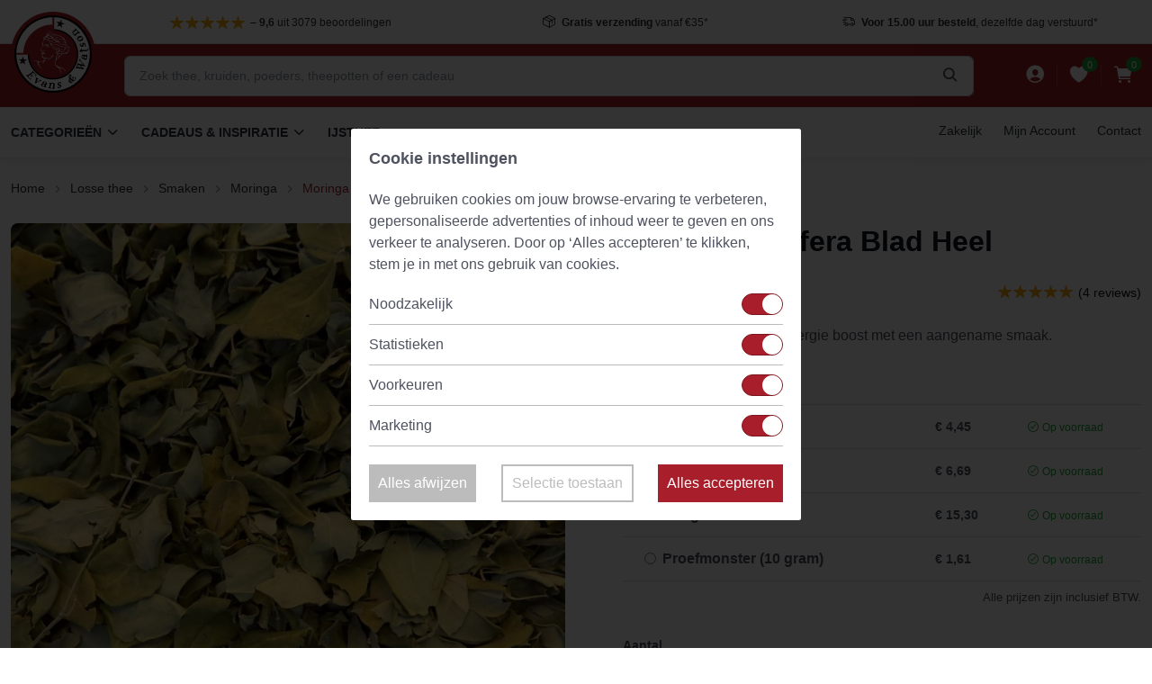

--- FILE ---
content_type: text/html; charset=UTF-8
request_url: https://www.evansnwatson.nl/products/moringa-oleifera-blad-heel
body_size: 25453
content:
<!DOCTYPE html>

<html lang="nl">
<head><script type="text/javascript">
    window.dataLayer = window.dataLayer || [];
            window.dataLayer.push({"env":"prod","route":"sylius_shop_product_show","channel":{"code":"default","name":"Consumenten"},"locale":"nl","currency":"EUR"});
    </script>

<!-- Google Tag Manager  -->
<script>(function(w,d,s,l,i){w[l]=w[l]||[];w[l].push({'gtm.start':
        new Date().getTime(),event:'gtm.js'});var f=d.getElementsByTagName(s)[0],
        j=d.createElement(s),dl=l!='dataLayer'?'&l='+l:'';j.async=true;j.src=
        'https://www.googletagmanager.com/gtm.js?id='+i+dl;f.parentNode.insertBefore(j,f);
    })(window,document,'script','dataLayer','GTM-WZ496L');</script>
<!-- End Google Tag Manager -->

    <meta charset="UTF-8" />
    
    <title>    Moringa Oleifera Blad Heel
 | Evans & Watson</title>

    <meta name="viewport" content="width=device-width, initial-scale=1">

    <!-- Favicon and Touch Icons-->
    <link rel="apple-touch-icon" sizes="180x180" href="/enw/img/apple-touch-icon.png">
    <link rel="icon" type="image/png" sizes="32x32" href="/enw/img/favicon-32x32.png">
    <link rel="icon" type="image/png" sizes="16x16" href="/enw/img/favicon-16x16.png">
    <link rel="manifest" href="/enw/img/site.webmanifest">
    <link rel="mask-icon" color="#5bbad5" href="/enw/img/safari-pinned-tab.svg">
    <meta name="msapplication-TileColor" content="#a91825">
    <meta name="theme-color" content="#ffffff">

            
        
    
    
    
    
            <meta property="og:type" content="website" />
        <meta property="og:url" content="https://www.evansnwatson.nl/nl/products/moringa-oleifera-blad-heel" />
    
    
    <script type="application/ld+json">[{"@context":"https://schema.org","@type":"Store","additionalType":"http://www.productontology.org/id/Grocery_store","name":"Evans & Watson","telephone":"+31 592 85 34 45","email":"info@evansnwatson.nl","url":"https://www.evansnwatson.nl/","address":{"@type":"PostalAddress","streetAddress":"Annerweg 8","addressLocality":"Anloo","addressRegion":"Drenthe","postalCode":"9467 PC","addressCountry":"NL"},"openingHours":["Mo-Fr 08:00-17:00","Sa 08:00-12:00"],"geo":{"@type":"GeoCoordinates","latitude":"53.045576","longitude":"6.704841"},"hasMap":"https://www.google.nl/maps/place/Evans+%26+Watson+Tea+Company/@53.0457162,6.7047181,16z/data=!4m5!3m4!1s0x0:0x9e0f57c99d9b9c6b!8m2!3d53.0456205!4d6.7047874?shorturl=1","logo":"https://www.evansnwatson.nl/enw/img/logo.svg","image":"https://www.evansnwatson.nl/uploads/images/banners/banner-kamille6.avif","priceRange":"$$","sameAs":["https://www.facebook.com/evansnwatson/","https://twitter.com/evansnwatson","https://www.instagram.com/evansnwatson/","https://nl.pinterest.com/evanswatson/","https://www.linkedin.com/company/evans-&-watson/"],"aggregateRating":{"@type":"AggregateRating","bestRating":"5","ratingValue":4.8,"ratingCount":3079,"worstRating":"1"}}]</script>
    <script type="application/ld+json">[{"@context":"https://schema.org","@type":"Product","name":"Moringa Oleifera Blad Heel","description":"<p>Verfrissende, voedzame energie boost met een aangename smaak.</p>","image":["https://www.evansnwatson.nl/media/cache/resolve/sylius_shop_product_large_thumbnail/63/ba/98dcb16a7b10ba6a6471c0618e17.jpg"],"offers":{"0":{"@type":"Offer","url":"https://www.evansnwatson.nl/nl/products/moringa-oleifera-blad-heel","priceCurrency":"EUR","price":"4.45","availability":"InStock"},"1":{"@type":"Offer","url":"https://www.evansnwatson.nl/nl/products/moringa-oleifera-blad-heel","priceCurrency":"EUR","price":"6.69","availability":"InStock"},"2":{"@type":"Offer","url":"https://www.evansnwatson.nl/nl/products/moringa-oleifera-blad-heel","priceCurrency":"EUR","price":"15.3","availability":"InStock"},"5":{"@type":"Offer","url":"https://www.evansnwatson.nl/nl/products/moringa-oleifera-blad-heel","priceCurrency":"EUR","price":"1.61","availability":"InStock"}},"review":{"@type":"Review","reviewRating":{"@type":"Rating","ratingValue":5},"reviewBody":"Hele mooie kleur in losse blad. De thee is geweldig, geeft energie voor de hele dag. In de mix met Koningskaars ideaal begin van de dag.","author":{"@type":"Person","name":"Danka Karpinska"}},"aggregateRating":{"@type":"AggregateRating","ratingValue":5,"reviewCount":4}}]</script>
    <script type="application/ld+json">[{"@context":"https://schema.org","@type":"BreadcrumbList","itemListElement":[{"@type":"ListItem","position":1,"name":"Home","item":"https://www.evansnwatson.nl/nl/"},{"@type":"ListItem","position":2,"name":"Home","item":"https://www.evansnwatson.nl/nl/taxons/home-2"},{"@type":"ListItem","position":3,"name":"Losse thee","item":"https://www.evansnwatson.nl/nl/taxons/losse-thee-87"},{"@type":"ListItem","position":4,"name":"Smaken","item":"https://www.evansnwatson.nl/nl/taxons/smaken-35"},{"@type":"ListItem","position":5,"name":"Moringa","item":"https://www.evansnwatson.nl/nl/taxons/moringa-34"},{"@type":"ListItem","position":6,"name":"Moringa Oleifera Blad Heel"}]}]</script>


                    <meta name="description" content="Op zoek naar Moringa Thee (moringa oleifera) Blad Heel? Altijd op voorraad, snel in huis en al voor € 29 gratis verzending!"/>
    
            <!-- Vendor styles -->
        <link rel="stylesheet" media="screen" href="/enw/vendor/slick-carousel/slick/slick.css">
        <link rel="stylesheet" media="screen" href="/enw/vendor/slick-carousel/slick/slick-theme.css">

        <!-- Main Theme Styles + Bootstrap-->
        <link rel="stylesheet" href="/build/duracom-theme/app.67f2e701.css">
        <link rel="stylesheet" media="screen" href="/enw/css/header.css">

        <link rel="stylesheet" href="/vendor/simplebar/dist/simplebar.min.css"/>
        <link rel="stylesheet" href="/vendor/tiny-slider/dist/tiny-slider.css"/>
        <link rel="stylesheet" href="/vendor/drift-zoom/dist/drift-basic.min.css"/>

        <style>
            #product-description h3 {
                color: #a81e2a !important;
            }
        </style>

        

    
    <link rel="stylesheet" href="/bundles/_themes/duracom/evans-theme/bitbagsyliuselasticsearchplugin/css/bitbag-autocomplete-search.css">



    <script type="text/javascript">
    var gtmEnhancedEcommerceCurrencyCode = 'EUR';
</script>
<script type="text/javascript">
    var productImpressions = window.productImpressions || (window.productImpressions = []);
</script>
<script type="text/javascript">
    var productDetails = window.productDetails || (window.productDetails = []);
</script>
<script type="text/javascript">
    var checkoutStepsConfiguration = window.checkoutStepsConfiguration || (window.checkoutStepsConfiguration = {"enabled":true,"steps":{"1":[{"event":"click","selector":"a[href$='\/checkout\/']"}],"2":[{"event":"submit","selector":"form[name=sylius_checkout_address]"}],"3":[{"event":"submit","selector":"form[name=sylius_checkout_select_shipping]","option":"enhancedEcommerceCheckoutGetChoiceValue"}],"4":[{"event":"submit","selector":"form[name=sylius_checkout_select_payment]","option":"enhancedEcommerceCheckoutGetChoiceValue"}]}});
</script>

    <script src="/enw/js/cookie-consent.js?v=1730369360" defer="defer"></script>
</head>

<body><!-- Google Tag Manager (noscript) -->
<noscript><iframe src="https://www.googletagmanager.com/ns.html?id=GTM-WZ496L"
                  height="0" width="0" style="display:none;visibility:hidden"></iframe></noscript>
<!-- End Google Tag Manager (noscript) -->



<!-- Page wrapper for sticky footer -->
<!-- Wraps everything except footer to push footer to the bottom of the page if there is little content -->
<main class="page-wrapper">
        
    
            <!-- Navbar Desktop -->
<header class="header bg-white box-shadow-sm mb-0">

    
        <!-- Topbar -->
        <div class="container pl-md-4 py-2 border-bottom">
            <div id="topbar-carousel" class="ml-md-5 py-md-1 pl-md-5 text-center" data-slick='{
            "slidesToShow": 4,
            "slidesToScroll": 1,
            "arrows": false,
            "dots": false,
            "infinite": true,
            "autoplay": true,
            "responsive":
              [
                {
                  "breakpoint": 1300,
                  "settings": {
                    "slidesToShow": 3
                  }
                },
                {
                  "breakpoint": 1100,
                  "settings": {
                    "slidesToShow": 2
                  }
                },
                {
                  "breakpoint": 700,
                  "settings": {
                    "slidesToShow": 1
                  }
                }
              ]
          }'>

                <div class="">
                    <a href="#" class="nav-link p-0 font-weight-normal">
                        <div class="star-rating mr-1 font-size-sm">
                            <i class="sr-star ei-star-filled active"></i>
                            <i class="sr-star ei-star-filled active"></i>
                            <i class="sr-star ei-star-filled active"></i>
                            <i class="sr-star ei-star-filled active"></i>
                            <i class="sr-star ei-star-filled active"></i>
                        </div>
                        <span class="d-inline-block font-size-xs">
                  <span class="review-separator">– </span><b>9,6</b> uit 3079 beoordelingen

                </span>
                    </a>
                </div>
                <div class="">
                    <a href="/page/verzendkosten" class="nav-link d-inline-block p-0 font-size-xs font-weight-normal">
                        <i class="ei-parcel mr-1 mt-n1 align-middle font-size-sm"></i>
                        <b>Gratis verzending</b> vanaf €35*
                    </a>
                </div>
                <div class="">
                    <a href="/page/bezorgopties" class="nav-link d-inline-block p-0 font-size-xs font-weight-normal">
                        <i class="ei-delivery mr-1 mt-n1 align-middle font-size-sm"></i>
                        <b>Voor 15.00 uur besteld</b>, dezelfde dag verstuurd*
                    </a>
                </div>
                <div class="pt-1">
                    <a href="/page/spaarpunten" class="nav-link p-0 font-weight-normal font-size-xs text-success">Spaar punten voor <b>kortingen</b></a>
                </div>

            </div>
        </div>

    
    <!-- Search Desktop -->
    <div class="d-md-block py-2 bg-primary">
        <div class="container d-flex align-items-center py-1">
            <!-- Navigation Mobile -->
            <div class="mobile-navigation">
                <div class="mobile-navigation-child">
                    <a class="toggle zindex-5 hc-nav-trigger" href="#" id="mobile-menu-trigger">
                        <span></span>
                    </a>
                </div>
            </div>
            <a href="/" class="flex-shrink-0 d-block mt-n5 mr-3 mr-lg-4">
                <img src="/enw/img/logo.svg" width="94" alt="Logo" class="logo-desktop" />
                <img src="/enw/img/logo-m.svg" width="160" alt="Logo" class="logo-mobile" />
            </a>
            <div class="position-relative w-100 pl-2">
                <form id="searchWidgetForm" action="/nl/search" method="get" class="">
    <div class="search search-header" id="products-search">
        <input class="form-control pr-5 prompt" type="text" placeholder="Zoek thee, kruiden, poeders, theepotten of een cadeau" name="bitbag_elasticsearch_search[box][query]" id="searchWidgetQuery">
        <button class="btn px-0 icon-float icon-float-right" aria-label="Zoeken">
            <i class="ei-search mt-n1 align-middle font-size-lg font-weight-bold"></i>
        </button>
        <div class="results"></div>
    </div>
</form>





            </div>
            <ul class="d-flex list-unstyled mb-0 ml-3 ml-lg-5 pl-md-1">
                <li class="mr-2 pl-1">
                    <div>
            <a href="/nl/login" class="nav-link nav-link-light position-relative p-0">
            <i class="ei-person-circle-filled mt-n1 align-middle" style="font-size: 1.5rem;"></i>
        </a>
    </div>

                </li>
                <li class="mr-2 pl-1 border-right border-light"></li>
                <li class="mr-2 pl-1">
                    

<a href="/wishlist" class="nav-link nav-link-light position-relative p-0">
    <i class="ei-heart-filled mt-n1 align-middle" style="font-size: 1.5rem;"></i>
    <span class="badge badge-success rounded-circle position-absolute" style="top: -.7rem; right: -.7rem; transform: scale(.8);">
                    0
                  </span>
</a>


                </li>
                <li class="mr-2 pl-1 border-right border-light"></li>
                <li class="mr-2 pl-1">
                    


<a href="/nl/cart/" class="nav-link nav-link-light position-relative p-0">
    <i class="ei-cart-filled mt-n1 align-middle" style="font-size: 1.5rem;"></i>
    <span class="badge badge-success rounded-circle position-absolute" style="top: -.7rem; right: -.7rem; transform: scale(.8);">
                    0
                  </span>
</a>









                </li>
            </ul>
        </div>
    </div>

    <!-- Menu -->
    <!-- Navigation Desktop -->
<nav class="container d-md-flex justify-content-between position-relative mobile-menu-support" id="main-menu">
    <div class="mobile-close"></div>
    <div class="mobile-close-hidden"></div>
    <ul class="navbar-nav d-flex flex-row">
                    <li class="nav-item dropdown mega-dropdown special-icons">
                <a class="dropdown-toggle nav-link d-flex align-items-center" href="#">
                    Categorieën
                </a>
                <div class="dropdown-menu py-0">
                    <div class="mobile-close">
                        Categorieën
                    </div>
                    <div class="row">
                        <div class="col-3 category-menu">
                            <div class="py-4">
                                                                                                                                                                                                                                                            <a href="/products-list/losse-thee-87" class="dropdown-item" data-bs-menu-show="#submenu-25">
                                        <i class="ei-tea-leaf mr-2 lead align-middle opacity-80"></i>
                                        Losse thee
                                    </a>
                                                                                                                                                                                                                                                            <a href="/products-list/kruiden-1257" class="dropdown-item" data-bs-menu-show="#submenu-106">
                                        <i class="ei-branch mr-2 lead align-middle opacity-80"></i>
                                        Kruiden
                                    </a>
                                                                                                                                                                                                                                                            <a href="/products-list/theezakjes-1459" class="dropdown-item" data-bs-menu-show="#submenu-200">
                                        <i class="ei-tea-bag mr-2 lead align-middle opacity-80"></i>
                                        Piramide Theezakjes
                                    </a>
                                                                                                                                                                                                                                                            <a href="/products-list/poeders" class="dropdown-item" data-bs-menu-show="#submenu-201">
                                        <i class="ei-powder mr-2 lead align-middle opacity-80"></i>
                                        Natuurlijke Poeders
                                    </a>
                                                                                                                                                                                                                                                            <a href="/products-list/theeproefpakket-85" class="dropdown-item" data-bs-menu-show="#submenu-202">
                                        <i class="ei-tea-box mr-2 lead align-middle opacity-80"></i>
                                        Proefpakketten
                                    </a>
                                                                                                                                                                                                                                                            <a href="/products-list/mate-thee-56" class="dropdown-item" data-bs-menu-show="#submenu-203">
                                        <i class="ei-mate-tea mr-2 lead align-middle opacity-80"></i>
                                        Yerba Maté &amp; Toebehoren
                                    </a>
                                                                                                                                                                                                                                                            <a href="/products-list/matcha-151" class="dropdown-item" data-bs-menu-show="#submenu-204">
                                        <i class="ei-matcha mr-2 lead align-middle opacity-80"></i>
                                        Matcha &amp; Toebehoren
                                    </a>
                                                                                                                                                                                                                                                            <a href="/products-list/theefilters-23" class="dropdown-item" data-bs-menu-show="#submenu-205">
                                        <i class="ei-tea-strainer mr-2 lead align-middle opacity-80"></i>
                                        Theefilters
                                    </a>
                                                                                                                                                                                                                                                            <a href="/products-list/theeglazen-mokken-114" class="dropdown-item" data-bs-menu-show="#submenu-206">
                                        <i class="ei-green-tea mr-2 lead align-middle opacity-80"></i>
                                        Theeservies, Kopjes &amp; Bekers
                                    </a>
                                                                                                                                                                                                                                                            <a href="/products-list/theepotten-78" class="dropdown-item" data-bs-menu-show="#submenu-207">
                                        <i class="ei-teapot mr-2 lead align-middle opacity-80"></i>
                                        Theesets &amp; Theepotten
                                    </a>
                                                                                                                                                                                                                                                            <a href="/products-list/theecadeau-391" class="dropdown-item" data-bs-menu-show="#submenu-208">
                                        <i class="ei-gift mr-2 lead align-middle opacity-80"></i>
                                        Cadeaus &amp; Inspiratie
                                    </a>
                                                                                                                                                                                                                                                            <a href="/products-list/theeblikken-1123" class="dropdown-item" data-bs-menu-show="#submenu-209">
                                        <i class="ei-tea-can mr-2 lead align-middle opacity-80"></i>
                                        Theedozen &amp; Blikken
                                    </a>
                                                                                                                                                                                <a href="#" class="dropdown-item" data-bs-menu-show="#submenu-714">
                                        <i class="ei-branch mr-2 lead align-middle opacity-80"></i>
                                        Nieuwste producten
                                    </a>
                                                            </div>
                        </div>
                        <div class="col-9">
                            <div class="border-left h-100 py-4 pl-3">
                                                                    <!-- Losse Thee -->
                                    <div id="submenu-25" class="dropdown-pane pl-1">
                                        <div class="mobile-close">Losse thee</div>
                                        <div class="row row-cols-4">
                                                                                            <div class="col">
                                                    <h6 class="mb-3 font-size-sm">
                                                        <a href="#" class="nav-link">Theesoort</a>
                                                    </h6>
                                                    <ul class="nav flex-column">
                                                        <li class="mobile-close">Theesoort</li>
                                                                                                                    <li class="nav-item">
                                                                                                                                    <a href="/products-list/groene-thee-14" class="nav-link">Groene Thee</a>
                                                                                                                            </li>
                                                                                                                    <li class="nav-item">
                                                                                                                                    <a href="/products-list/kruidenthee-19" class="nav-link">Kruidenthee</a>
                                                                                                                            </li>
                                                                                                                    <li class="nav-item">
                                                                                                                                    <a href="/products-list/oolong-15" class="nav-link">Oolong Thee</a>
                                                                                                                            </li>
                                                                                                                    <li class="nav-item">
                                                                                                                                    <a href="/products-list/pu-erh-17" class="nav-link">Pu erh</a>
                                                                                                                            </li>
                                                                                                                    <li class="nav-item">
                                                                                                                                    <a href="/products-list/rooibos-18" class="nav-link">Rooibos</a>
                                                                                                                            </li>
                                                                                                                    <li class="nav-item">
                                                                                                                                    <a href="/products-list/vruchtenthee-21" class="nav-link">Vruchtenthee</a>
                                                                                                                            </li>
                                                                                                                    <li class="nav-item">
                                                                                                                                    <a href="/products-list/witte-thee-16" class="nav-link">Witte Thee</a>
                                                                                                                            </li>
                                                                                                                    <li class="nav-item">
                                                                                                                                    <a href="/products-list/zwarte-thee-13" class="nav-link">Zwarte Thee</a>
                                                                                                                            </li>
                                                                                                            </ul>
                                                </div>
                                                                                            <div class="col">
                                                    <h6 class="mb-3 font-size-sm">
                                                        <a href="#" class="nav-link">Klassiekers</a>
                                                    </h6>
                                                    <ul class="nav flex-column">
                                                        <li class="mobile-close">Klassiekers</li>
                                                                                                                    <li class="nav-item">
                                                                                                                                    <a href="/products-list/favoriete-theeen-1445" class="nav-link">Alle Favoriete Theeën</a>
                                                                                                                            </li>
                                                                                                                    <li class="nav-item">
                                                                                                                                    <a href="/products-list/earl-grey-82" class="nav-link">Earl Grey</a>
                                                                                                                            </li>
                                                                                                                    <li class="nav-item">
                                                                                                                                    <a href="/products-list/lapsang-souchong-1285" class="nav-link">Lapsang Souchong</a>
                                                                                                                            </li>
                                                                                                                    <li class="nav-item">
                                                                                                                                    <a href="/products-list/matcha-151" class="nav-link">Matcha</a>
                                                                                                                            </li>
                                                                                                                    <li class="nav-item">
                                                                                                                                    <a href="/products-list/mate-thee-56" class="nav-link">Yerba Maté</a>
                                                                                                                            </li>
                                                                                                                    <li class="nav-item">
                                                                                                                                    <a href="/products-list/genmaicha-1456" class="nav-link">Genmaicha</a>
                                                                                                                            </li>
                                                                                                                    <li class="nav-item">
                                                                                                                                    <a href="/products-list/gunpowder-1455" class="nav-link">Gunpowder</a>
                                                                                                                            </li>
                                                                                                                    <li class="nav-item">
                                                                                                                                    <a href="/products-list/chai-thee-81" class="nav-link">Chai</a>
                                                                                                                            </li>
                                                                                                                    <li class="nav-item">
                                                                                                                                    <a href="/products-list/groene-rooibos-409" class="nav-link">Groene Rooibos</a>
                                                                                                                            </li>
                                                                                                                    <li class="nav-item">
                                                                                                                                    <a href="/products-list/honeybush-410" class="nav-link">Honey Bush</a>
                                                                                                                            </li>
                                                                                                                    <li class="nav-item">
                                                                                                                                    <a href="/products-list/jasmijn-51" class="nav-link">Jasmijn</a>
                                                                                                                            </li>
                                                                                                                    <li class="nav-item">
                                                                                                                                    <a href="/products-list/rookthee-1333" class="nav-link">Rookthee</a>
                                                                                                                            </li>
                                                                                                                    <li class="nav-item">
                                                                                                                                    <a href="/products-list/sencha-1354" class="nav-link">Sencha</a>
                                                                                                                            </li>
                                                                                                            </ul>
                                                </div>
                                                                                            <div class="col">
                                                    <h6 class="mb-3 font-size-sm">
                                                        <a href="#" class="nav-link">Thema</a>
                                                    </h6>
                                                    <ul class="nav flex-column">
                                                        <li class="mobile-close">Thema</li>
                                                                                                                    <li class="nav-item">
                                                                                                                                    <a href="/products-list/ayurveda-wellness-148" class="nav-link">Ayurveda Thee</a>
                                                                                                                            </li>
                                                                                                                    <li class="nav-item">
                                                                                                                                    <a href="/products-list/geen-cafeine-42" class="nav-link">Cafeïnevrije Thee</a>
                                                                                                                            </li>
                                                                                                                    <li class="nav-item">
                                                                                                                                    <a href="/products-list/detox-74" class="nav-link">Detox Thee</a>
                                                                                                                            </li>
                                                                                                                    <li class="nav-item">
                                                                                                                                    <a href="/products-list/favoriete-theeen-1445" class="nav-link">Favoriete Theeën</a>
                                                                                                                            </li>
                                                                                                                    <li class="nav-item">
                                                                                                                                    <a href="/products-list/high-tea" class="nav-link">High Tea</a>
                                                                                                                            </li>
                                                                                                                    <li class="nav-item">
                                                                                                                                    <a href="/products-list/ijsthee-84" class="nav-link">IJsthee</a>
                                                                                                                            </li>
                                                                                                                    <li class="nav-item">
                                                                                                                                    <a href="/products-list/kinderthee-1344" class="nav-link">Kinderthee</a>
                                                                                                                            </li>
                                                                                                                    <li class="nav-item">
                                                                                                                                    <a href="/products-list/ontbijt-73" class="nav-link">Ontbijtthee</a>
                                                                                                                            </li>
                                                                                                                    <li class="nav-item">
                                                                                                                                    <a href="/products-list/herfst-1121" class="nav-link">Seizoensthee</a>
                                                                                                                            </li>
                                                                                                                    <li class="nav-item">
                                                                                                                                    <a href="/products-list/slaapthee-1295" class="nav-link">Slaapthee</a>
                                                                                                                            </li>
                                                                                                                    <li class="nav-item">
                                                                                                                                    <a href="/products-list/wellness-20" class="nav-link">Wellness</a>
                                                                                                                            </li>
                                                                                                                    <li class="nav-item">
                                                                                                                                    <a href="/products-list/speciale-thee-86" class="nav-link">Speciale Thee</a>
                                                                                                                            </li>
                                                                                                                    <li class="nav-item">
                                                                                                                                    <a href="/products-list/cold-brew-thee-1347" class="nav-link">Cold Brew Thee</a>
                                                                                                                            </li>
                                                                                                                    <li class="nav-item">
                                                                                                                                    <a href="/products-list/energie-71" class="nav-link">Energie</a>
                                                                                                                            </li>
                                                                                                                    <li class="nav-item">
                                                                                                                                    <a href="/products-list/relax-44" class="nav-link">Relax</a>
                                                                                                                            </li>
                                                                                                                    <li class="nav-item">
                                                                                                                                    <a href="/products-list/tea-latte-102" class="nav-link">Tea Latte</a>
                                                                                                                            </li>
                                                                                                                    <li class="nav-item">
                                                                                                                                    <a href="/products-list/pure-thee-1346" class="nav-link">Pure Thee</a>
                                                                                                                            </li>
                                                                                                                    <li class="nav-item">
                                                                                                                                    <a href="/products-list/top-10-1447" class="nav-link">Top 10</a>
                                                                                                                            </li>
                                                                                                                    <li class="nav-item">
                                                                                                                                    <a href="/products-list/chocolade-97" class="nav-link">Chocolade</a>
                                                                                                                            </li>
                                                                                                            </ul>
                                                </div>
                                                                                            <div class="col">
                                                    <h6 class="mb-3 font-size-sm">
                                                        <a href="#" class="nav-link">Theelanden</a>
                                                    </h6>
                                                    <ul class="nav flex-column">
                                                        <li class="mobile-close">Theelanden</li>
                                                                                                                    <li class="nav-item">
                                                                                                                                    <a href="/products-list/assam-1278" class="nav-link">Assam</a>
                                                                                                                            </li>
                                                                                                                    <li class="nav-item">
                                                                                                                                    <a href="/products-list/ceylon-1280" class="nav-link">Ceylon</a>
                                                                                                                            </li>
                                                                                                                    <li class="nav-item">
                                                                                                                                    <a href="/products-list/china-1281" class="nav-link">China</a>
                                                                                                                            </li>
                                                                                                                    <li class="nav-item">
                                                                                                                                    <a href="/products-list/darjeeling-1279" class="nav-link">Darjeeling</a>
                                                                                                                            </li>
                                                                                                                    <li class="nav-item">
                                                                                                                                    <a href="/products-list/india-1277" class="nav-link">India</a>
                                                                                                                            </li>
                                                                                                                    <li class="nav-item">
                                                                                                                                    <a href="/products-list/japan-1284" class="nav-link">Japan</a>
                                                                                                                            </li>
                                                                                                                    <li class="nav-item">
                                                                                                                                    <a href="/products-list/taiwan-1283" class="nav-link">Taiwan</a>
                                                                                                                            </li>
                                                                                                                    <li class="nav-item">
                                                                                                                                    <a href="/products-list/andere-regio-s-1282" class="nav-link">Andere regio&#039;s</a>
                                                                                                                            </li>
                                                                                                            </ul>
                                                </div>
                                                                                    </div>
                                    </div>
                                                                    <!-- Losse Thee -->
                                    <div id="submenu-106" class="dropdown-pane pl-1">
                                        <div class="mobile-close">Kruiden</div>
                                        <div class="row row-cols-4">
                                                                                            <div class="col">
                                                    <h6 class="mb-3 font-size-sm">
                                                        <a href="#" class="nav-link">Plantdeel</a>
                                                    </h6>
                                                    <ul class="nav flex-column">
                                                        <li class="mobile-close">Plantdeel</li>
                                                                                                                    <li class="nav-item">
                                                                                                                                    <a href="/products-list/wortel-1258" class="nav-link">Wortel</a>
                                                                                                                            </li>
                                                                                                                    <li class="nav-item">
                                                                                                                                    <a href="/products-list/blad-1261" class="nav-link">Blad</a>
                                                                                                                            </li>
                                                                                                                    <li class="nav-item">
                                                                                                                                    <a href="/products-list/bessen-1260" class="nav-link">Bessen</a>
                                                                                                                            </li>
                                                                                                                    <li class="nav-item">
                                                                                                                                    <a href="/products-list/kruid-1263" class="nav-link">Kruid</a>
                                                                                                                            </li>
                                                                                                                    <li class="nav-item">
                                                                                                                                    <a href="/products-list/bastschors-1286" class="nav-link">Bast/Schors</a>
                                                                                                                            </li>
                                                                                                                    <li class="nav-item">
                                                                                                                                    <a href="/products-list/vruchten-1265" class="nav-link">Vruchten</a>
                                                                                                                            </li>
                                                                                                                    <li class="nav-item">
                                                                                                                                    <a href="/products-list/zaden-1264" class="nav-link">Zaden</a>
                                                                                                                            </li>
                                                                                                                    <li class="nav-item">
                                                                                                                                    <a href="/products-list/bloesem-1262" class="nav-link">Bloesem</a>
                                                                                                                            </li>
                                                                                                                    <li class="nav-item">
                                                                                                                                    <a href="/products-list/zeewier-en-algen" class="nav-link">Zeewier/Algen</a>
                                                                                                                            </li>
                                                                                                            </ul>
                                                </div>
                                                                                            <div class="col">
                                                    <h6 class="mb-3 font-size-sm">
                                                        <a href="#" class="nav-link">Herkomst &amp; Toepassing</a>
                                                    </h6>
                                                    <ul class="nav flex-column">
                                                        <li class="mobile-close">Herkomst &amp; Toepassing</li>
                                                                                                                    <li class="nav-item">
                                                                                                                                    <a href="/products-list/amerikaanse-kruiden-1266" class="nav-link">Amerikaanse kruiden</a>
                                                                                                                            </li>
                                                                                                                    <li class="nav-item">
                                                                                                                                    <a href="/products-list/ayurvedische-kruiden-1267" class="nav-link">Ayurvedische kruiden</a>
                                                                                                                            </li>
                                                                                                                    <li class="nav-item">
                                                                                                                                    <a href="/products-list/chinese-kruiden-1268" class="nav-link">Chinese &amp; TCM kruiden</a>
                                                                                                                            </li>
                                                                                                                    <li class="nav-item">
                                                                                                                                    <a href="/products-list/europese-kruiden-1269" class="nav-link">Europese kruiden</a>
                                                                                                                            </li>
                                                                                                                    <li class="nav-item">
                                                                                                                                    <a href="/products-list/keukenkruiden-1065" class="nav-link">Keukenkruiden</a>
                                                                                                                            </li>
                                                                                                                    <li class="nav-item">
                                                                                                                                    <a href="/products-list/paarden-kruiden-1334" class="nav-link">Paardenkruiden</a>
                                                                                                                            </li>
                                                                                                                    <li class="nav-item">
                                                                                                                                    <a href="/products-list/specerijen-en-zaden-401" class="nav-link">Specerijen</a>
                                                                                                                            </li>
                                                                                                                    <li class="nav-item">
                                                                                                                                    <a href="/products-list/badkruiden-1336" class="nav-link">Badkruiden</a>
                                                                                                                            </li>
                                                                                                                    <li class="nav-item">
                                                                                                                                    <a href="/products-list/medicinale-kruiden-411" class="nav-link">Medicinale kruiden</a>
                                                                                                                            </li>
                                                                                                                    <li class="nav-item">
                                                                                                                                    <a href="/products-list/koffievervangers-1449" class="nav-link">Koffievervangers</a>
                                                                                                                            </li>
                                                                                                            </ul>
                                                </div>
                                                                                            <div class="col">
                                                    <h6 class="mb-3 font-size-sm">
                                                        <a href="#" class="nav-link">Functie</a>
                                                    </h6>
                                                    <ul class="nav flex-column">
                                                        <li class="mobile-close">Functie</li>
                                                                                                                    <li class="nav-item">
                                                                                                                                    <a href="/products-list/antioxidanten" class="nav-link">Antioxidanten</a>
                                                                                                                            </li>
                                                                                                                    <li class="nav-item">
                                                                                                                                    <a href="/products-list/blaas-en-urinewegen" class="nav-link">Blaas en Urinewegen</a>
                                                                                                                            </li>
                                                                                                                    <li class="nav-item">
                                                                                                                                    <a href="/products-list/bloeddruk" class="nav-link">Bloeddruk</a>
                                                                                                                            </li>
                                                                                                                    <li class="nav-item">
                                                                                                                                    <a href="/products-list/bloedsuikerspiegel" class="nav-link">Bloedsuikerspiegel</a>
                                                                                                                            </li>
                                                                                                                    <li class="nav-item">
                                                                                                                                    <a href="/products-list/botten" class="nav-link">Botten</a>
                                                                                                                            </li>
                                                                                                                    <li class="nav-item">
                                                                                                                                    <a href="/products-list/cholesterol" class="nav-link">Cholesterol</a>
                                                                                                                            </li>
                                                                                                                    <li class="nav-item">
                                                                                                                                    <a href="/products-list/darmen" class="nav-link">Darmen</a>
                                                                                                                            </li>
                                                                                                                    <li class="nav-item">
                                                                                                                                    <a href="/products-list/energie-vermoeidheid" class="nav-link">Energie &amp; Vermoeidheid</a>
                                                                                                                            </li>
                                                                                                                    <li class="nav-item">
                                                                                                                                    <a href="/products-list/gewicht" class="nav-link">Gewicht</a>
                                                                                                                            </li>
                                                                                                                    <li class="nav-item">
                                                                                                                                    <a href="/products-list/gewrichten" class="nav-link">Gewrichten</a>
                                                                                                                            </li>
                                                                                                                    <li class="nav-item">
                                                                                                                                    <a href="/products-list/haar" class="nav-link">Haar</a>
                                                                                                                            </li>
                                                                                                                    <li class="nav-item">
                                                                                                                                    <a href="/products-list/hart-en-bloedvaten" class="nav-link">Hart en Bloedvaten</a>
                                                                                                                            </li>
                                                                                                                    <li class="nav-item">
                                                                                                                                    <a href="/products-list/hersenen" class="nav-link">Hersenen</a>
                                                                                                                            </li>
                                                                                                                    <li class="nav-item">
                                                                                                                                    <a href="/products-list/hormoonregulatie" class="nav-link">Hormoonregulatie</a>
                                                                                                                            </li>
                                                                                                                    <li class="nav-item">
                                                                                                                                    <a href="/products-list/huid" class="nav-link">Huid</a>
                                                                                                                            </li>
                                                                                                                    <li class="nav-item">
                                                                                                                                    <a href="/products-list/immuunsysteem-weerstand" class="nav-link">Immuunsysteem - weerstand</a>
                                                                                                                            </li>
                                                                                                                    <li class="nav-item">
                                                                                                                                    <a href="/products-list/leverfunctie" class="nav-link">Leverfunctie</a>
                                                                                                                            </li>
                                                                                                                    <li class="nav-item">
                                                                                                                                    <a href="/products-list/libido" class="nav-link">Libido</a>
                                                                                                                            </li>
                                                                                                                    <li class="nav-item">
                                                                                                                                    <a href="/products-list/luchtwegen" class="nav-link">Luchtwegen</a>
                                                                                                                            </li>
                                                                                                                    <li class="nav-item">
                                                                                                                                    <a href="/products-list/menopauze" class="nav-link">Menopauze</a>
                                                                                                                            </li>
                                                                                                                    <li class="nav-item">
                                                                                                                                    <a href="/products-list/menstruatie" class="nav-link">Menstruatie</a>
                                                                                                                            </li>
                                                                                                                    <li class="nav-item">
                                                                                                                                    <a href="/products-list/mond-en-gebit" class="nav-link">Mond en Gebit</a>
                                                                                                                            </li>
                                                                                                                    <li class="nav-item">
                                                                                                                                    <a href="/products-list/nachtrust" class="nav-link">Nachtrust</a>
                                                                                                                            </li>
                                                                                                                    <li class="nav-item">
                                                                                                                                    <a href="/products-list/nierfunctie" class="nav-link">Nierfunctie</a>
                                                                                                                            </li>
                                                                                                                    <li class="nav-item">
                                                                                                                                    <a href="/products-list/ogen" class="nav-link">Ogen</a>
                                                                                                                            </li>
                                                                                                                    <li class="nav-item">
                                                                                                                                    <a href="/products-list/prostaat" class="nav-link">Prostaat</a>
                                                                                                                            </li>
                                                                                                                    <li class="nav-item">
                                                                                                                                    <a href="/products-list/schildklier" class="nav-link">Schildklier</a>
                                                                                                                            </li>
                                                                                                                    <li class="nav-item">
                                                                                                                                    <a href="/products-list/slijmvliezen" class="nav-link">Slijmvliezen</a>
                                                                                                                            </li>
                                                                                                                    <li class="nav-item">
                                                                                                                                    <a href="/products-list/spermatogenese" class="nav-link">Spermatogenese</a>
                                                                                                                            </li>
                                                                                                                    <li class="nav-item">
                                                                                                                                    <a href="/products-list/spieren" class="nav-link">Spieren</a>
                                                                                                                            </li>
                                                                                                                    <li class="nav-item">
                                                                                                                                    <a href="/products-list/spijsvertering" class="nav-link">Spijsvertering</a>
                                                                                                                            </li>
                                                                                                                    <li class="nav-item">
                                                                                                                                    <a href="/products-list/stress" class="nav-link">Stress</a>
                                                                                                                            </li>
                                                                                                                    <li class="nav-item">
                                                                                                                                    <a href="/products-list/vruchtbaarheid" class="nav-link">Vruchtbaarheid</a>
                                                                                                                            </li>
                                                                                                                    <li class="nav-item">
                                                                                                                                    <a href="/products-list/zenuwstelsel" class="nav-link">Zenuwstelsel</a>
                                                                                                                            </li>
                                                                                                                    <li class="nav-item">
                                                                                                                                    <a href="/products-list/zwangerschap" class="nav-link">Zwangerschap</a>
                                                                                                                            </li>
                                                                                                                    <li class="nav-item">
                                                                                                                                    <a href="/products-list/detoxen" class="nav-link">Detoxen</a>
                                                                                                                            </li>
                                                                                                            </ul>
                                                </div>
                                                                                            <div class="col">
                                                    <h6 class="mb-3 font-size-sm">
                                                        <a href="#" class="nav-link">Populaire Kruiden</a>
                                                    </h6>
                                                    <ul class="nav flex-column">
                                                        <li class="mobile-close">Populaire Kruiden</li>
                                                                                                                    <li class="nav-item">
                                                                                                                                    <a href="/products-list/brandnetel-1227" class="nav-link">Brandnetel</a>
                                                                                                                            </li>
                                                                                                                    <li class="nav-item">
                                                                                                                                    <a href="/products-list/gember-49" class="nav-link">Gember</a>
                                                                                                                            </li>
                                                                                                                    <li class="nav-item">
                                                                                                                                    <a href="/products-list/hibiscus-50" class="nav-link">Hibiscus</a>
                                                                                                                            </li>
                                                                                                                    <li class="nav-item">
                                                                                                                                    <a href="/products-list/kamille-96" class="nav-link">Kamille</a>
                                                                                                                            </li>
                                                                                                                    <li class="nav-item">
                                                                                                                                    <a href="/products-list/kurkuma-1225" class="nav-link">Kurkuma</a>
                                                                                                                            </li>
                                                                                                                    <li class="nav-item">
                                                                                                                                    <a href="/products-list/lapacho-1388" class="nav-link">Lapacho / Pau d&#039;Arco</a>
                                                                                                                            </li>
                                                                                                                    <li class="nav-item">
                                                                                                                                    <a href="/products-list/lavendel-52" class="nav-link">Lavendel</a>
                                                                                                                            </li>
                                                                                                                    <li class="nav-item">
                                                                                                                                    <a href="/products-list/moringa-34" class="nav-link">Moringa</a>
                                                                                                                            </li>
                                                                                                                    <li class="nav-item">
                                                                                                                                    <a href="/products-list/munt-58" class="nav-link">Munt</a>
                                                                                                                            </li>
                                                                                                                    <li class="nav-item">
                                                                                                                                    <a href="/products-list/paardenbloem-1345" class="nav-link">Paardenbloem</a>
                                                                                                                            </li>
                                                                                                                    <li class="nav-item">
                                                                                                                                    <a href="/products-list/salie-1348" class="nav-link">Salie</a>
                                                                                                                            </li>
                                                                                                                    <li class="nav-item">
                                                                                                                                    <a href="/products-list/sint-janskruid-1391" class="nav-link">Sint Janskruid</a>
                                                                                                                            </li>
                                                                                                                    <li class="nav-item">
                                                                                                                                    <a href="/products-list/zoethout-54" class="nav-link">Zoethout</a>
                                                                                                                            </li>
                                                                                                                    <li class="nav-item">
                                                                                                                                    <a href="/products-list/anijs" class="nav-link">Anijs</a>
                                                                                                                            </li>
                                                                                                                    <li class="nav-item">
                                                                                                                                    <a href="/products-list/rozenbottel-60" class="nav-link">Rozenbottel</a>
                                                                                                                            </li>
                                                                                                                    <li class="nav-item">
                                                                                                                                    <a href="/products-list/tulsi-thee-1122" class="nav-link">Tulsi</a>
                                                                                                                            </li>
                                                                                                                    <li class="nav-item">
                                                                                                                                    <a href="/products-list/vrouwenmantel-1349" class="nav-link">Vrouwenmantel</a>
                                                                                                                            </li>
                                                                                                                    <li class="nav-item">
                                                                                                                                    <a href="/products-list/gluehwein-1335" class="nav-link">Glühwein</a>
                                                                                                                            </li>
                                                                                                                    <li class="nav-item">
                                                                                                                                    <a href="/products-list/rozen-59" class="nav-link">Rozen</a>
                                                                                                                            </li>
                                                                                                                    <li class="nav-item">
                                                                                                                                    <a href="/products-list/verbena-62" class="nav-link">Verbena</a>
                                                                                                                            </li>
                                                                                                                    <li class="nav-item">
                                                                                                                                    <a href="/products-list/mierikswortel-1226" class="nav-link">Mierikswortel</a>
                                                                                                                            </li>
                                                                                                                    <li class="nav-item">
                                                                                                                                    <a href="/products-list/goudsbloem-1387" class="nav-link">Goudsbloem</a>
                                                                                                                            </li>
                                                                                                            </ul>
                                                </div>
                                                                                    </div>
                                    </div>
                                                                    <!-- Losse Thee -->
                                    <div id="submenu-200" class="dropdown-pane pl-1">
                                        <div class="mobile-close">Piramide Theezakjes</div>
                                        <div class="row row-cols-4">
                                                                                            <div class="col">
                                                    <h6 class="mb-3 font-size-sm">
                                                        <a href="#" class="nav-link">Soort</a>
                                                    </h6>
                                                    <ul class="nav flex-column">
                                                        <li class="mobile-close">Soort</li>
                                                                                                                    <li class="nav-item">
                                                                                                                                    <a href="/products-list/piramide-theezakjes" class="nav-link">Thee</a>
                                                                                                                            </li>
                                                                                                                    <li class="nav-item">
                                                                                                                                    <a href="/products-list/piramide-kruidenzakjes" class="nav-link">Pure kruiden</a>
                                                                                                                            </li>
                                                                                                                    <li class="nav-item">
                                                                                                                                    <a href="/products-list/ijsthee-zakjes" class="nav-link">IJsthee</a>
                                                                                                                            </li>
                                                                                                            </ul>
                                                </div>
                                                                                    </div>
                                    </div>
                                                                    <!-- Losse Thee -->
                                    <div id="submenu-201" class="dropdown-pane pl-1">
                                        <div class="mobile-close">Natuurlijke Poeders</div>
                                        <div class="row row-cols-4">
                                                                                            <div class="col">
                                                    <h6 class="mb-3 font-size-sm">
                                                        <a href="#" class="nav-link">Poeder soort</a>
                                                    </h6>
                                                    <ul class="nav flex-column">
                                                        <li class="mobile-close">Poeder soort</li>
                                                                                                                    <li class="nav-item">
                                                                                                                                    <a href="/products-list/kruidenpoeders-1381" class="nav-link">Kruidenpoeders</a>
                                                                                                                            </li>
                                                                                                                    <li class="nav-item">
                                                                                                                                    <a href="/products-list/thee-poeders-1454" class="nav-link">Theepoeders</a>
                                                                                                                            </li>
                                                                                                                    <li class="nav-item">
                                                                                                                                    <a href="/products-list/fruit-groentepoeders-1378" class="nav-link">Fruit- &amp; Groentepoeders</a>
                                                                                                                            </li>
                                                                                                                    <li class="nav-item">
                                                                                                                                    <a href="/products-list/groene-superfood-poeders-1373" class="nav-link">Groene superfood poeders</a>
                                                                                                                            </li>
                                                                                                                    <li class="nav-item">
                                                                                                                                    <a href="/products-list/superfoods-1379" class="nav-link">Superfoods</a>
                                                                                                                            </li>
                                                                                                                    <li class="nav-item">
                                                                                                                                    <a href="/products-list/koffievervangers-1449" class="nav-link">Koffievervangers</a>
                                                                                                                            </li>
                                                                                                                    <li class="nav-item">
                                                                                                                                    <a href="/products-list/specerij-poeders" class="nav-link">Specerij Poeders</a>
                                                                                                                            </li>
                                                                                                            </ul>
                                                </div>
                                                                                            <div class="col">
                                                    <h6 class="mb-3 font-size-sm">
                                                        <a href="#" class="nav-link">Populaire poeders</a>
                                                    </h6>
                                                    <ul class="nav flex-column">
                                                        <li class="mobile-close">Populaire poeders</li>
                                                                                                                    <li class="nav-item">
                                                                                                                                    <a href="https://www.evansnwatson.nl/products/astragalus-wortel-poeder-huang-qi-astragalus-membranaceus" class="nav-link">Astragalus Wortel Poeder</a>
                                                                                                                            </li>
                                                                                                                    <li class="nav-item">
                                                                                                                                    <a href="https://www.evansnwatson.nl/products/camu-camu-poeder-20-vit-c-mycaria-dubia" class="nav-link">Camu Camu Poeder</a>
                                                                                                                            </li>
                                                                                                                    <li class="nav-item">
                                                                                                                                    <a href="https://www.evansnwatson.nl/products/chlorella-poeder-chlorella-pyrenoidosa" class="nav-link">Chlorella Poeder</a>
                                                                                                                            </li>
                                                                                                                    <li class="nav-item">
                                                                                                                                    <a href="https://www.evansnwatson.nl/products/grote-klis-wortel-poeder-arctium-lappa" class="nav-link">Grote Klis Wortel Poeder</a>
                                                                                                                            </li>
                                                                                                                    <li class="nav-item">
                                                                                                                                    <a href="https://www.evansnwatson.nl/products/iers-mos-poeder-chondrus-crispus" class="nav-link">Iers Mos Poeder</a>
                                                                                                                            </li>
                                                                                                                    <li class="nav-item">
                                                                                                                                    <a href="https://www.evansnwatson.nl/products/kurkuma-poeder-curcuma-longa-turmeric-geelwortel-jiang-huang" class="nav-link">Kurkuma Poeder</a>
                                                                                                                            </li>
                                                                                                                    <li class="nav-item">
                                                                                                                                    <a href="/products-list/matcha-144" class="nav-link">Matcha</a>
                                                                                                                            </li>
                                                                                                                    <li class="nav-item">
                                                                                                                                    <a href="https://www.evansnwatson.nl/products/hojicha-poeder" class="nav-link">Hojicha poeder</a>
                                                                                                                            </li>
                                                                                                                    <li class="nav-item">
                                                                                                                                    <a href="https://www.evansnwatson.nl/products/rode-bieten-poeder" class="nav-link">Rode Bieten Poeder</a>
                                                                                                                            </li>
                                                                                                                    <li class="nav-item">
                                                                                                                                    <a href="https://www.evansnwatson.nl/products/rozenbottel-poeder-rosa-canina-hondsroos" class="nav-link">Rozenbottel Poeder</a>
                                                                                                                            </li>
                                                                                                                    <li class="nav-item">
                                                                                                                                    <a href="https://www.evansnwatson.nl/products/schisandra-bes-poeder-schisandra-chinensis-wu-wei-zi" class="nav-link">Schisandra Bes Poeder</a>
                                                                                                                            </li>
                                                                                                                    <li class="nav-item">
                                                                                                                                    <a href="https://www.evansnwatson.nl/products/slippery-elm-poeder-ulmus-rubra" class="nav-link">Slippery Elm Poeder</a>
                                                                                                                            </li>
                                                                                                                    <li class="nav-item">
                                                                                                                                    <a href="https://www.evansnwatson.nl/products/spirulina-poeder-spirulina-platensis" class="nav-link">Spirulina Poeder</a>
                                                                                                                            </li>
                                                                                                                    <li class="nav-item">
                                                                                                                                    <a href="https://www.evansnwatson.nl/products/wilde-yam-wortel-poeder-dioscorea-villosa-shan-yao" class="nav-link">Wilde Yam Wortel Poeder</a>
                                                                                                                            </li>
                                                                                                            </ul>
                                                </div>
                                                                                    </div>
                                    </div>
                                                                    <!-- Losse Thee -->
                                    <div id="submenu-202" class="dropdown-pane pl-1">
                                        <div class="mobile-close">Proefpakketten</div>
                                        <div class="row row-cols-4">
                                                                                            <div class="col">
                                                    <h6 class="mb-3 font-size-sm">
                                                        <a href="#" class="nav-link">Soort</a>
                                                    </h6>
                                                    <ul class="nav flex-column">
                                                        <li class="mobile-close">Soort</li>
                                                                                                                    <li class="nav-item">
                                                                                                                                    <a href="/products-list/theeproefpakket-85" class="nav-link">Proefpakketten</a>
                                                                                                                            </li>
                                                                                                                    <li class="nav-item">
                                                                                                                                    <a href="/products-list/multipacks-sets-145" class="nav-link">Theepakket</a>
                                                                                                                            </li>
                                                                                                            </ul>
                                                </div>
                                                                                    </div>
                                    </div>
                                                                    <!-- Losse Thee -->
                                    <div id="submenu-203" class="dropdown-pane pl-1">
                                        <div class="mobile-close">Yerba Maté &amp; Toebehoren</div>
                                        <div class="row row-cols-4">
                                                                                            <div class="col">
                                                    <h6 class="mb-3 font-size-sm">
                                                        <a href="#" class="nav-link">Soort</a>
                                                    </h6>
                                                    <ul class="nav flex-column">
                                                        <li class="mobile-close">Soort</li>
                                                                                                                    <li class="nav-item">
                                                                                                                                    <a href="/products-list/pure-yerba-mate" class="nav-link">Pure Yerba Maté</a>
                                                                                                                            </li>
                                                                                                                    <li class="nav-item">
                                                                                                                                    <a href="/products-list/met-een-smaakje-1368" class="nav-link">Yerba Maté melange</a>
                                                                                                                            </li>
                                                                                                                    <li class="nav-item">
                                                                                                                                    <a href="https://www.evansnwatson.nl/products/yerba-mate-starterspakket-traditioneel" class="nav-link">Yerba Maté Startpakket</a>
                                                                                                                            </li>
                                                                                                                    <li class="nav-item">
                                                                                                                                    <a href="https://www.evansnwatson.nl/products/yerba-mate-proefpakket" class="nav-link">Yerba Maté Proefpakket</a>
                                                                                                                            </li>
                                                                                                            </ul>
                                                </div>
                                                                                            <div class="col">
                                                    <h6 class="mb-3 font-size-sm">
                                                        <a href="#" class="nav-link">Accessoires</a>
                                                    </h6>
                                                    <ul class="nav flex-column">
                                                        <li class="mobile-close">Accessoires</li>
                                                                                                                    <li class="nav-item">
                                                                                                                                    <a href="/products-list/kalebas-1340" class="nav-link">Kalebas</a>
                                                                                                                            </li>
                                                                                                                    <li class="nav-item">
                                                                                                                                    <a href="/products-list/bombilla-1339" class="nav-link">Bombilla</a>
                                                                                                                            </li>
                                                                                                            </ul>
                                                </div>
                                                                                            <div class="col">
                                                    <h6 class="mb-3 font-size-sm">
                                                        <a href="#" class="nav-link">Type</a>
                                                    </h6>
                                                    <ul class="nav flex-column">
                                                        <li class="mobile-close">Type</li>
                                                                                                                    <li class="nav-item">
                                                                                                                                    <a href="/products-list/chimarrao-1246" class="nav-link">Chimarrão</a>
                                                                                                                            </li>
                                                                                                                    <li class="nav-item">
                                                                                                                                    <a href="/products-list/con-palo-1252" class="nav-link">Con Palo</a>
                                                                                                                            </li>
                                                                                                                    <li class="nav-item">
                                                                                                                                    <a href="/products-list/green-1251" class="nav-link">Green</a>
                                                                                                                            </li>
                                                                                                                    <li class="nav-item">
                                                                                                                                    <a href="/products-list/met-een-smaakje-1368" class="nav-link">Met een smaakje</a>
                                                                                                                            </li>
                                                                                                                    <li class="nav-item">
                                                                                                                                    <a href="/products-list/sin-palo-1253" class="nav-link">Sin Palo</a>
                                                                                                                            </li>
                                                                                                                    <li class="nav-item">
                                                                                                                                    <a href="/products-list/terere-1247" class="nav-link">Tereré</a>
                                                                                                                            </li>
                                                                                                                    <li class="nav-item">
                                                                                                                                    <a href="/products-list/tostada-1250" class="nav-link">Tostada</a>
                                                                                                                            </li>
                                                                                                            </ul>
                                                </div>
                                                                                            <div class="col">
                                                    <h6 class="mb-3 font-size-sm">
                                                        <a href="#" class="nav-link">Herkomst</a>
                                                    </h6>
                                                    <ul class="nav flex-column">
                                                        <li class="mobile-close">Herkomst</li>
                                                                                                                    <li class="nav-item">
                                                                                                                                    <a href="/products-list/argentinie-1248" class="nav-link">Argentinië</a>
                                                                                                                            </li>
                                                                                                                    <li class="nav-item">
                                                                                                                                    <a href="/products-list/brazile-1450" class="nav-link">Brazilië</a>
                                                                                                                            </li>
                                                                                                                    <li class="nav-item">
                                                                                                                                    <a href="/products-list/paraguay-1249" class="nav-link">Paraguay</a>
                                                                                                                            </li>
                                                                                                                    <li class="nav-item">
                                                                                                                                    <a href="/products-list/uruguay-1451" class="nav-link">Uruguay</a>
                                                                                                                            </li>
                                                                                                            </ul>
                                                </div>
                                                                                    </div>
                                    </div>
                                                                    <!-- Losse Thee -->
                                    <div id="submenu-204" class="dropdown-pane pl-1">
                                        <div class="mobile-close">Matcha &amp; Toebehoren</div>
                                        <div class="row row-cols-4">
                                                                                            <div class="col">
                                                    <h6 class="mb-3 font-size-sm">
                                                        <a href="#" class="nav-link">Soort</a>
                                                    </h6>
                                                    <ul class="nav flex-column">
                                                        <li class="mobile-close">Soort</li>
                                                                                                                    <li class="nav-item">
                                                                                                                                    <a href="/products-list/pure-matcha" class="nav-link">Pure Matcha</a>
                                                                                                                            </li>
                                                                                                                    <li class="nav-item">
                                                                                                                                    <a href="/products-list/matcha-melange" class="nav-link">Matcha Melange</a>
                                                                                                                            </li>
                                                                                                            </ul>
                                                </div>
                                                                                            <div class="col">
                                                    <h6 class="mb-3 font-size-sm">
                                                        <a href="#" class="nav-link">Accessoires</a>
                                                    </h6>
                                                    <ul class="nav flex-column">
                                                        <li class="mobile-close">Accessoires</li>
                                                                                                                    <li class="nav-item">
                                                                                                                                    <a href="/products-list/klopper-1237" class="nav-link">Matcha Klopper</a>
                                                                                                                            </li>
                                                                                                                    <li class="nav-item">
                                                                                                                                    <a href="/products-list/lepels-1239" class="nav-link">Matcha Lepel</a>
                                                                                                                            </li>
                                                                                                                    <li class="nav-item">
                                                                                                                                    <a href="/products-list/matcha-complete-sets-152" class="nav-link">Matcha Set</a>
                                                                                                                            </li>
                                                                                                                    <li class="nav-item">
                                                                                                                                    <a href="/products-list/kommen-1238" class="nav-link">Matcha Kommen</a>
                                                                                                                            </li>
                                                                                                            </ul>
                                                </div>
                                                                                    </div>
                                    </div>
                                                                    <!-- Losse Thee -->
                                    <div id="submenu-205" class="dropdown-pane pl-1">
                                        <div class="mobile-close">Theefilters</div>
                                        <div class="row row-cols-4">
                                                                                            <div class="col">
                                                    <h6 class="mb-3 font-size-sm">
                                                        <a href="#" class="nav-link">Soort</a>
                                                    </h6>
                                                    <ul class="nav flex-column">
                                                        <li class="mobile-close">Soort</li>
                                                                                                                    <li class="nav-item">
                                                                                                                                    <a href="/products-list/papieren-theefilters-1243" class="nav-link">Papieren Theefilters</a>
                                                                                                                            </li>
                                                                                                                    <li class="nav-item">
                                                                                                                                    <a href="/products-list/permanente-theefilters-115" class="nav-link">Permanente Theefilters</a>
                                                                                                                            </li>
                                                                                                                    <li class="nav-item">
                                                                                                                                    <a href="/products-list/rvs-theefilters-1242" class="nav-link">RVS Theefilters</a>
                                                                                                                            </li>
                                                                                                                    <li class="nav-item">
                                                                                                                                    <a href="/products-list/silicone-theefilters-1241" class="nav-link">Silicone Theefilters</a>
                                                                                                                            </li>
                                                                                                                    <li class="nav-item">
                                                                                                                                    <a href="/products-list/theebal-1245" class="nav-link">Theebal</a>
                                                                                                                            </li>
                                                                                                                    <li class="nav-item">
                                                                                                                                    <a href="/products-list/thee-ei-79" class="nav-link">Thee-ei</a>
                                                                                                                            </li>
                                                                                                                    <li class="nav-item">
                                                                                                                                    <a href="/products-list/theezeef-1244" class="nav-link">Theezeef</a>
                                                                                                                            </li>
                                                                                                                    <li class="nav-item">
                                                                                                                                    <a href="https://www.evansnwatson.nl/products/losse-thee-theefilter-voor-in-tuit-aluminium" class="nav-link">Theefilter voor in Theepottuit</a>
                                                                                                                            </li>
                                                                                                                    <li class="nav-item">
                                                                                                                                    <a href="/products-list/mousseline-1338" class="nav-link">Mousseline</a>
                                                                                                                            </li>
                                                                                                            </ul>
                                                </div>
                                                                                            <div class="col">
                                                    <h6 class="mb-3 font-size-sm">
                                                        <a href="#" class="nav-link">Aanverwante Accessoires</a>
                                                    </h6>
                                                    <ul class="nav flex-column">
                                                        <li class="mobile-close">Aanverwante Accessoires</li>
                                                                                                                    <li class="nav-item">
                                                                                                                                    <a href="https://www.evansnwatson.nl/products/maatlepel-thee" class="nav-link">Maatlepel</a>
                                                                                                                            </li>
                                                                                                                    <li class="nav-item">
                                                                                                                                    <a href="https://www.evansnwatson.nl/products/theefilterhouder-rvs-royal-tea" class="nav-link">Theefilterhouder</a>
                                                                                                                            </li>
                                                                                                                    <li class="nav-item">
                                                                                                                                    <a href="https://www.evansnwatson.nl/products/zandloper-glas-perfect-tea-timer-3-4-en-5-min-royal-tea" class="nav-link">Zandloper</a>
                                                                                                                            </li>
                                                                                                            </ul>
                                                </div>
                                                                                    </div>
                                    </div>
                                                                    <!-- Losse Thee -->
                                    <div id="submenu-206" class="dropdown-pane pl-1">
                                        <div class="mobile-close">Theeservies, Kopjes &amp; Bekers</div>
                                        <div class="row row-cols-4">
                                                                                            <div class="col">
                                                    <h6 class="mb-3 font-size-sm">
                                                        <a href="#" class="nav-link">Type</a>
                                                    </h6>
                                                    <ul class="nav flex-column">
                                                        <li class="mobile-close">Type</li>
                                                                                                                    <li class="nav-item">
                                                                                                                                    <a href="/products-list/theeglazen-1273" class="nav-link">Theeglazen</a>
                                                                                                                            </li>
                                                                                                                    <li class="nav-item">
                                                                                                                                    <a href="/products-list/theekopjes-1274" class="nav-link">Theekopjes</a>
                                                                                                                            </li>
                                                                                                                    <li class="nav-item">
                                                                                                                                    <a href="/products-list/theemokken-1275" class="nav-link">Theemokken</a>
                                                                                                                            </li>
                                                                                                                    <li class="nav-item">
                                                                                                                                    <a href="/products-list/tea-to-go-117" class="nav-link">Reisbeker</a>
                                                                                                                            </li>
                                                                                                            </ul>
                                                </div>
                                                                                    </div>
                                    </div>
                                                                    <!-- Losse Thee -->
                                    <div id="submenu-207" class="dropdown-pane pl-1">
                                        <div class="mobile-close">Theesets &amp; Theepotten</div>
                                        <div class="row row-cols-4">
                                                                                            <div class="col">
                                                    <h6 class="mb-3 font-size-sm">
                                                        <a href="#" class="nav-link">Type</a>
                                                    </h6>
                                                    <ul class="nav flex-column">
                                                        <li class="mobile-close">Type</li>
                                                                                                                    <li class="nav-item">
                                                                                                                                    <a href="/products-list/thee-ijsthee-makers-116" class="nav-link">IJstheemaker</a>
                                                                                                                            </li>
                                                                                                                    <li class="nav-item">
                                                                                                                                    <a href="/products-list/tea-for-one-1332" class="nav-link">Tea-for-One</a>
                                                                                                                            </li>
                                                                                                                    <li class="nav-item">
                                                                                                                                    <a href="/products-list/theepotten-78" class="nav-link">Alle theepotten</a>
                                                                                                                            </li>
                                                                                                                    <li class="nav-item">
                                                                                                                                    <a href="/products-list/theesets-80" class="nav-link">Alle theesets</a>
                                                                                                                            </li>
                                                                                                                    <li class="nav-item">
                                                                                                                                    <a href="/products-list/chinees-1310" class="nav-link">Chinese theepotten</a>
                                                                                                                            </li>
                                                                                                                    <li class="nav-item">
                                                                                                                                    <a href="/products-list/japans-1309" class="nav-link">Japanse theepotten</a>
                                                                                                                            </li>
                                                                                                                    <li class="nav-item">
                                                                                                                                    <a href="/products-list/groot-1353" class="nav-link">Grote theepotten</a>
                                                                                                                            </li>
                                                                                                                    <li class="nav-item">
                                                                                                                                    <a href="/products-list/theemaker-1341" class="nav-link">Theemaker</a>
                                                                                                                            </li>
                                                                                                                    <li class="nav-item">
                                                                                                                                    <a href="/products-list/met-filter-1352" class="nav-link">Theepotten met filter</a>
                                                                                                                            </li>
                                                                                                                    <li class="nav-item">
                                                                                                                                    <a href="/products-list/voor-losse-thee-1351" class="nav-link">Theepotten voor losse thee</a>
                                                                                                                            </li>
                                                                                                                    <li class="nav-item">
                                                                                                                                    <a href="/products-list/top-10-1446" class="nav-link">Top 10 theepotten</a>
                                                                                                                            </li>
                                                                                                            </ul>
                                                </div>
                                                                                            <div class="col">
                                                    <h6 class="mb-3 font-size-sm">
                                                        <a href="#" class="nav-link">Aanverwante Accessoires</a>
                                                    </h6>
                                                    <ul class="nav flex-column">
                                                        <li class="mobile-close">Aanverwante Accessoires</li>
                                                                                                                    <li class="nav-item">
                                                                                                                                    <a href="https://www.evansnwatson.nl/products/dekselhouder-voor-theepot-gietijzer" class="nav-link">Dekselhouder</a>
                                                                                                                            </li>
                                                                                                                    <li class="nav-item">
                                                                                                                                    <a href="https://www.evansnwatson.nl/products/kalkvanger" class="nav-link">Kalkvanger</a>
                                                                                                                            </li>
                                                                                                                    <li class="nav-item">
                                                                                                                                    <a href="https://www.evansnwatson.nl/products/dubbele-maatlepel-theekop-theepot-royal-tea" class="nav-link">Maatlepel Theekop &amp; Theepot</a>
                                                                                                                            </li>
                                                                                                                    <li class="nav-item">
                                                                                                                                    <a href="/products-list/onderzetters-154" class="nav-link">Onderzetters</a>
                                                                                                                            </li>
                                                                                                                    <li class="nav-item">
                                                                                                                                    <a href="https://www.evansnwatson.nl/products/losse-thee-theefilter-voor-in-tuit-aluminium" class="nav-link">Theefilter voor in Theepottuit</a>
                                                                                                                            </li>
                                                                                                                    <li class="nav-item">
                                                                                                                                    <a href="/products-list/theelichten-155" class="nav-link">Theelichten</a>
                                                                                                                            </li>
                                                                                                                    <li class="nav-item">
                                                                                                                                    <a href="https://www.evansnwatson.nl/products/zandloper-glas-perfect-tea-timer-3-4-en-5-min-royal-tea" class="nav-link">Zandloper</a>
                                                                                                                            </li>
                                                                                                            </ul>
                                                </div>
                                                                                            <div class="col">
                                                    <h6 class="mb-3 font-size-sm">
                                                        <a href="#" class="nav-link">Materiaal</a>
                                                    </h6>
                                                    <ul class="nav flex-column">
                                                        <li class="mobile-close">Materiaal</li>
                                                                                                                    <li class="nav-item">
                                                                                                                                    <a href="/products-list/gietijzer-404" class="nav-link">Gietijzer</a>
                                                                                                                            </li>
                                                                                                                    <li class="nav-item">
                                                                                                                                    <a href="/products-list/glas-405" class="nav-link">Glas</a>
                                                                                                                            </li>
                                                                                                                    <li class="nav-item">
                                                                                                                                    <a href="/products-list/keramiek-theepotten-406" class="nav-link">Keramiek</a>
                                                                                                                            </li>
                                                                                                                    <li class="nav-item">
                                                                                                                                    <a href="/products-list/porseleinen-theepotten-407" class="nav-link">Porselein</a>
                                                                                                                            </li>
                                                                                                            </ul>
                                                </div>
                                                                                            <div class="col">
                                                    <h6 class="mb-3 font-size-sm">
                                                        <a href="#" class="nav-link">Kleur</a>
                                                    </h6>
                                                    <ul class="nav flex-column">
                                                        <li class="mobile-close">Kleur</li>
                                                                                                                    <li class="nav-item">
                                                                                                                                    <a href="/products-list/antraciet-1304" class="nav-link">Antraciet</a>
                                                                                                                            </li>
                                                                                                                    <li class="nav-item">
                                                                                                                                    <a href="/products-list/blauw-1300" class="nav-link">Blauw</a>
                                                                                                                            </li>
                                                                                                                    <li class="nav-item">
                                                                                                                                    <a href="/products-list/goud-1306" class="nav-link">Goud</a>
                                                                                                                            </li>
                                                                                                                    <li class="nav-item">
                                                                                                                                    <a href="/products-list/grijs-1302" class="nav-link">Grijs</a>
                                                                                                                            </li>
                                                                                                                    <li class="nav-item">
                                                                                                                                    <a href="/products-list/groen-1301" class="nav-link">Groen</a>
                                                                                                                            </li>
                                                                                                                    <li class="nav-item">
                                                                                                                                    <a href="/products-list/multicolor-1303" class="nav-link">Meerkleurig</a>
                                                                                                                            </li>
                                                                                                                    <li class="nav-item">
                                                                                                                                    <a href="/products-list/paars-1305" class="nav-link">Paars</a>
                                                                                                                            </li>
                                                                                                                    <li class="nav-item">
                                                                                                                                    <a href="/products-list/rood-1307" class="nav-link">Rood</a>
                                                                                                                            </li>
                                                                                                                    <li class="nav-item">
                                                                                                                                    <a href="/products-list/wit-1298" class="nav-link">Wit</a>
                                                                                                                            </li>
                                                                                                                    <li class="nav-item">
                                                                                                                                    <a href="/products-list/zwart-1299" class="nav-link">Zwart</a>
                                                                                                                            </li>
                                                                                                            </ul>
                                                </div>
                                                                                    </div>
                                    </div>
                                                                    <!-- Losse Thee -->
                                    <div id="submenu-208" class="dropdown-pane pl-1">
                                        <div class="mobile-close">Cadeaus &amp; Inspiratie</div>
                                        <div class="row row-cols-4">
                                                                                            <div class="col">
                                                    <h6 class="mb-3 font-size-sm">
                                                        <a href="#" class="nav-link">Type</a>
                                                    </h6>
                                                    <ul class="nav flex-column">
                                                        <li class="mobile-close">Type</li>
                                                                                                                    <li class="nav-item">
                                                                                                                                    <a href="/products-list/kerstgeschenken-1386" class="nav-link">Kerstgeschenken</a>
                                                                                                                            </li>
                                                                                                                    <li class="nav-item">
                                                                                                                                    <a href="/products-list/theedozen-1385" class="nav-link">Theedozen</a>
                                                                                                                            </li>
                                                                                                                    <li class="nav-item">
                                                                                                                                    <a href="/products-list/thee-door-de-brievenbus-1457" class="nav-link">Thee door de Brievenbus</a>
                                                                                                                            </li>
                                                                                                                    <li class="nav-item">
                                                                                                                                    <a href="/products-list/theepakket-cadeau-1448" class="nav-link">Theepakket Cadeau</a>
                                                                                                                            </li>
                                                                                                                    <li class="nav-item">
                                                                                                                                    <a href="/products-list/theesets-80" class="nav-link">Theesets in Geschenkverpakking</a>
                                                                                                                            </li>
                                                                                                                    <li class="nav-item">
                                                                                                                                    <a href="/products-list/theeproefpakket-85" class="nav-link">Theeproefpakket</a>
                                                                                                                            </li>
                                                                                                                    <li class="nav-item">
                                                                                                                                    <a href="/products-list/multipacks-sets-145" class="nav-link">Theestartpakket</a>
                                                                                                                            </li>
                                                                                                            </ul>
                                                </div>
                                                                                            <div class="col">
                                                    <h6 class="mb-3 font-size-sm">
                                                        <a href="#" class="nav-link">Seizoen</a>
                                                    </h6>
                                                    <ul class="nav flex-column">
                                                        <li class="mobile-close">Seizoen</li>
                                                                                                                    <li class="nav-item">
                                                                                                                                    <a href="/products-list/herfst-1121" class="nav-link">Herfstthee</a>
                                                                                                                            </li>
                                                                                                                    <li class="nav-item">
                                                                                                                                    <a href="/products-list/kerstthee-100" class="nav-link">Kerstthee</a>
                                                                                                                            </li>
                                                                                                                    <li class="nav-item">
                                                                                                                                    <a href="/products-list/lente-thee-408" class="nav-link">Lentethee</a>
                                                                                                                            </li>
                                                                                                                    <li class="nav-item">
                                                                                                                                    <a href="/products-list/moederdag-1240" class="nav-link">Moederdagthee</a>
                                                                                                                            </li>
                                                                                                                    <li class="nav-item">
                                                                                                                                    <a href="/products-list/valentijnsthee-403" class="nav-link">Valentijnsthee</a>
                                                                                                                            </li>
                                                                                                                    <li class="nav-item">
                                                                                                                                    <a href="/products-list/winterthee-1224" class="nav-link">Winterthee</a>
                                                                                                                            </li>
                                                                                                                    <li class="nav-item">
                                                                                                                                    <a href="/products-list/zomerthee-655" class="nav-link">Zomerthee</a>
                                                                                                                            </li>
                                                                                                            </ul>
                                                </div>
                                                                                    </div>
                                    </div>
                                                                    <!-- Losse Thee -->
                                    <div id="submenu-209" class="dropdown-pane pl-1">
                                        <div class="mobile-close">Theedozen &amp; Blikken</div>
                                        <div class="row row-cols-4">
                                                                                            <div class="col">
                                                    <h6 class="mb-3 font-size-sm">
                                                        <a href="#" class="nav-link">Type</a>
                                                    </h6>
                                                    <ul class="nav flex-column">
                                                        <li class="mobile-close">Type</li>
                                                                                                                    <li class="nav-item">
                                                                                                                                    <a href="/products-list/theeblikken" class="nav-link">Theeblikken</a>
                                                                                                                            </li>
                                                                                                                    <li class="nav-item">
                                                                                                                                    <a href="/products-list/theedozen-1385" class="nav-link">Theedozen</a>
                                                                                                                            </li>
                                                                                                            </ul>
                                                </div>
                                                                                    </div>
                                    </div>
                                                                    <!-- Losse Thee -->
                                    <div id="submenu-714" class="dropdown-pane pl-1">
                                        <div class="mobile-close">Nieuwste producten</div>
                                        <div class="row row-cols-4">
                                                                                            <div class="col">
                                                    <h6 class="mb-3 font-size-sm">
                                                        <a href="#" class="nav-link">Nieuw</a>
                                                    </h6>
                                                    <ul class="nav flex-column">
                                                        <li class="mobile-close">Nieuw</li>
                                                                                                                    <li class="nav-item">
                                                                                                                                    <a href="/nieuwste-producten" class="nav-link">Nieuwste producten</a>
                                                                                                                            </li>
                                                                                                            </ul>
                                                </div>
                                                                                    </div>
                                    </div>
                                                            </div>
                        </div>
                    </div>
                </div>
            </li>
                    <li class="nav-item dropdown mega-dropdown">
                <a class="dropdown-toggle nav-link d-flex align-items-center" href="#">
                    Cadeaus &amp; Inspiratie
                </a>
                <div class="dropdown-menu py-0">
                    <div class="mobile-close">
                        Cadeaus &amp; Inspiratie
                    </div>
                    <div class="row">
                        <div class="col-3 category-menu">
                            <div class="py-4">
                                                                                                                                                                                                                                                            <a href="/products-list/theecadeau-391" class="dropdown-item" data-bs-menu-show="#submenu-658">
                                        <i class="ei-gift mr-2 lead align-middle opacity-80"></i>
                                        Cadeaus
                                    </a>
                                                                                                                                                                                <a href="#" class="dropdown-item" data-bs-menu-show="#submenu-659">
                                        <i class="ei-branch mr-2 lead align-middle opacity-80"></i>
                                        Inspiratie
                                    </a>
                                                            </div>
                        </div>
                        <div class="col-9">
                            <div class="border-left h-100 py-4 pl-3">
                                                                    <!-- Losse Thee -->
                                    <div id="submenu-658" class="dropdown-pane pl-1">
                                        <div class="mobile-close">Cadeaus</div>
                                        <div class="row row-cols-4">
                                                                                            <div class="col">
                                                    <h6 class="mb-3 font-size-sm">
                                                        <a href="#" class="nav-link">Type</a>
                                                    </h6>
                                                    <ul class="nav flex-column">
                                                        <li class="mobile-close">Type</li>
                                                                                                                    <li class="nav-item">
                                                                                                                                    <a href="/products-list/kerstgeschenken-1386" class="nav-link">Kerstgeschenken</a>
                                                                                                                            </li>
                                                                                                                    <li class="nav-item">
                                                                                                                                    <a href="/products-list/theedozen-1385" class="nav-link">Theedozen</a>
                                                                                                                            </li>
                                                                                                                    <li class="nav-item">
                                                                                                                                    <a href="/products-list/thee-door-de-brievenbus-1457" class="nav-link">Thee door de Brievenbus</a>
                                                                                                                            </li>
                                                                                                                    <li class="nav-item">
                                                                                                                                    <a href="/products-list/theepakket-cadeau-1448" class="nav-link">Theepakket Cadeau</a>
                                                                                                                            </li>
                                                                                                                    <li class="nav-item">
                                                                                                                                    <a href="/products-list/theesets-80" class="nav-link">Theesets in Geschenkverpakking</a>
                                                                                                                            </li>
                                                                                                                    <li class="nav-item">
                                                                                                                                    <a href="/products-list/theeproefpakket-85" class="nav-link">Theeproefpakket</a>
                                                                                                                            </li>
                                                                                                                    <li class="nav-item">
                                                                                                                                    <a href="/products-list/multipacks-sets-145" class="nav-link">Theestartpakket</a>
                                                                                                                            </li>
                                                                                                            </ul>
                                                </div>
                                                                                    </div>
                                    </div>
                                                                    <!-- Losse Thee -->
                                    <div id="submenu-659" class="dropdown-pane pl-1">
                                        <div class="mobile-close">Inspiratie</div>
                                        <div class="row row-cols-4">
                                                                                            <div class="col">
                                                    <h6 class="mb-3 font-size-sm">
                                                        <a href="#" class="nav-link">Seizoen</a>
                                                    </h6>
                                                    <ul class="nav flex-column">
                                                        <li class="mobile-close">Seizoen</li>
                                                                                                                    <li class="nav-item">
                                                                                                                                    <a href="/products-list/herfst-1121" class="nav-link">Herfstthee</a>
                                                                                                                            </li>
                                                                                                                    <li class="nav-item">
                                                                                                                                    <a href="/products-list/kerstthee-100" class="nav-link">Kerstthee</a>
                                                                                                                            </li>
                                                                                                                    <li class="nav-item">
                                                                                                                                    <a href="/products-list/lente-thee-408" class="nav-link">Lentethee</a>
                                                                                                                            </li>
                                                                                                                    <li class="nav-item">
                                                                                                                                    <a href="/products-list/moederdag-1240" class="nav-link">Moederdagthee</a>
                                                                                                                            </li>
                                                                                                                    <li class="nav-item">
                                                                                                                                    <a href="/products-list/valentijnsthee-403" class="nav-link">Valentijnsthee</a>
                                                                                                                            </li>
                                                                                                                    <li class="nav-item">
                                                                                                                                    <a href="/products-list/winterthee-1224" class="nav-link">Winterthee</a>
                                                                                                                            </li>
                                                                                                                    <li class="nav-item">
                                                                                                                                    <a href="/products-list/zomerthee-655" class="nav-link">Zomerthee</a>
                                                                                                                            </li>
                                                                                                            </ul>
                                                </div>
                                                                                            <div class="col">
                                                    <h6 class="mb-3 font-size-sm">
                                                        <a href="#" class="nav-link">Thema</a>
                                                    </h6>
                                                    <ul class="nav flex-column">
                                                        <li class="mobile-close">Thema</li>
                                                                                                                    <li class="nav-item">
                                                                                                                                    <a href="/products-list/geen-cafeine-42" class="nav-link">Cafeïnevrije Thee</a>
                                                                                                                            </li>
                                                                                                                    <li class="nav-item">
                                                                                                                                    <a href="/products-list/favoriete-theeen-1445" class="nav-link">Favoriete Theeën</a>
                                                                                                                            </li>
                                                                                                                    <li class="nav-item">
                                                                                                                                    <a href="/products-list/high-tea" class="nav-link">High Tea</a>
                                                                                                                            </li>
                                                                                                                    <li class="nav-item">
                                                                                                                                    <a href="/products-list/ijsthee-84" class="nav-link">IJsthee</a>
                                                                                                                            </li>
                                                                                                                    <li class="nav-item">
                                                                                                                                    <a href="/products-list/slaapthee-1295" class="nav-link">Slaapthee</a>
                                                                                                                            </li>
                                                                                                            </ul>
                                                </div>
                                                                                    </div>
                                    </div>
                                                            </div>
                        </div>
                    </div>
                </div>
            </li>
                    <li class="nav-item dropdown mega-dropdown">
                <a class="dropdown-toggle nav-link d-flex align-items-center" href="#">
                    IJsthee
                </a>
                <div class="dropdown-menu py-0">
                    <div class="mobile-close">
                        IJsthee
                    </div>
                    <div class="row">
                        <div class="col-3 category-menu">
                            <div class="py-4">
                                                                                                                                                                                                                                                            <a href="/products-list/ijsthee-113" class="dropdown-item" data-bs-menu-show="#submenu-690">
                                        <i class="ei-tea-leaf mr-2 lead align-middle opacity-80"></i>
                                        Losse IJsthee
                                    </a>
                                                                                                                                                                                                                                                            <a href="/products-list/ijsthee-zakjes" class="dropdown-item" data-bs-menu-show="#submenu-691">
                                        <i class="ei-tea-bag mr-2 lead align-middle opacity-80"></i>
                                        IJsthee zakjes
                                    </a>
                                                                                                                                                                                                                                                            <a href="/products-list/thee-ijsthee-makers-116" class="dropdown-item" data-bs-menu-show="#submenu-692">
                                        <i class="ei-teapot mr-2 lead align-middle opacity-80"></i>
                                        IJstheemakers
                                    </a>
                                                            </div>
                        </div>
                        <div class="col-9">
                            <div class="border-left h-100 py-4 pl-3">
                                                                    <!-- Losse Thee -->
                                    <div id="submenu-690" class="dropdown-pane pl-1">
                                        <div class="mobile-close">Losse IJsthee</div>
                                        <div class="row row-cols-4">
                                                                                            <div class="col">
                                                    <h6 class="mb-3 font-size-sm">
                                                        <a href="#" class="nav-link">Theesmaak</a>
                                                    </h6>
                                                    <ul class="nav flex-column">
                                                        <li class="mobile-close">Theesmaak</li>
                                                                                                                    <li class="nav-item">
                                                                                                                                    <a href="https://www.evansnwatson.nl/products/ceylon-pettiagalla" class="nav-link">Ceylon OP Pettiagalla Superior</a>
                                                                                                                            </li>
                                                                                                                    <li class="nav-item">
                                                                                                                                    <a href="https://www.evansnwatson.nl/products/fruity-cocktail-kiwi-pear-tea" class="nav-link">Fruity Cocktail Kiwi-Pear Tea</a>
                                                                                                                            </li>
                                                                                                                    <li class="nav-item">
                                                                                                                                    <a href="https://www.evansnwatson.nl/products/green-ginger-lemon-naturally-splendid" class="nav-link">Green Ginger Lemon</a>
                                                                                                                            </li>
                                                                                                                    <li class="nav-item">
                                                                                                                                    <a href="https://www.evansnwatson.nl/products/green-mango-dream" class="nav-link">Green Mango Dream</a>
                                                                                                                            </li>
                                                                                                                    <li class="nav-item">
                                                                                                                                    <a href="https://www.evansnwatson.nl/products/hibiscus-thee-hibiscus-sabdariffa-roselle" class="nav-link">Hibiscus thee</a>
                                                                                                                            </li>
                                                                                                                    <li class="nav-item">
                                                                                                                                    <a href="https://www.evansnwatson.nl/products/lemon-pineapple-pride" class="nav-link">Lemon Pineapple Pride</a>
                                                                                                                            </li>
                                                                                                                    <li class="nav-item">
                                                                                                                                    <a href="https://www.evansnwatson.nl/products/pepermuntthee" class="nav-link">Pepermunt Blad Gesneden</a>
                                                                                                                            </li>
                                                                                                                    <li class="nav-item">
                                                                                                                                    <a href="https://www.evansnwatson.nl/products/perzikthee" class="nav-link">Perzikthee</a>
                                                                                                                            </li>
                                                                                                                    <li class="nav-item">
                                                                                                                                    <a href="https://www.evansnwatson.nl/products/pina-colada-fruit" class="nav-link">Pina Colada Fruit</a>
                                                                                                                            </li>
                                                                                                                    <li class="nav-item">
                                                                                                                                    <a href="https://www.evansnwatson.nl/products/zwarte-bessenthee" class="nav-link">Zwarte Bessenthee</a>
                                                                                                                            </li>
                                                                                                            </ul>
                                                </div>
                                                                                    </div>
                                    </div>
                                                                    <!-- Losse Thee -->
                                    <div id="submenu-691" class="dropdown-pane pl-1">
                                        <div class="mobile-close">IJsthee zakjes</div>
                                        <div class="row row-cols-4">
                                                                                            <div class="col">
                                                    <h6 class="mb-3 font-size-sm">
                                                        <a href="#" class="nav-link">Theesmaak</a>
                                                    </h6>
                                                    <ul class="nav flex-column">
                                                        <li class="mobile-close">Theesmaak</li>
                                                                                                                    <li class="nav-item">
                                                                                                                                    <a href="https://www.evansnwatson.nl/products/bosvruchtenthee-ijsthee-zakjes" class="nav-link">Bosvruchtenthee</a>
                                                                                                                            </li>
                                                                                                                    <li class="nav-item">
                                                                                                                                    <a href="https://www.evansnwatson.nl/products/green-ginger-lemon-ijsthee-zakjes" class="nav-link">Green Ginger Lemon</a>
                                                                                                                            </li>
                                                                                                                    <li class="nav-item">
                                                                                                                                    <a href="https://www.evansnwatson.nl/products/lemon-pineapple-pride-ijsthee-zakjes" class="nav-link">Lemon Pineapple Pride</a>
                                                                                                                            </li>
                                                                                                                    <li class="nav-item">
                                                                                                                                    <a href="https://www.evansnwatson.nl/products/perzikthee-ijsthee-zakjes" class="nav-link">Perzikthee</a>
                                                                                                                            </li>
                                                                                                                    <li class="nav-item">
                                                                                                                                    <a href="https://www.evansnwatson.nl/products/zwarte-bessenthee-ijsthee-zakjes" class="nav-link">Zwarte bessenthee</a>
                                                                                                                            </li>
                                                                                                            </ul>
                                                </div>
                                                                                    </div>
                                    </div>
                                                                    <!-- Losse Thee -->
                                    <div id="submenu-692" class="dropdown-pane pl-1">
                                        <div class="mobile-close">IJstheemakers</div>
                                        <div class="row row-cols-4">
                                                                                            <div class="col">
                                                    <h6 class="mb-3 font-size-sm">
                                                        <a href="#" class="nav-link">Type</a>
                                                    </h6>
                                                    <ul class="nav flex-column">
                                                        <li class="mobile-close">Type</li>
                                                                                                                    <li class="nav-item">
                                                                                                                                    <a href="/products-list/thee-ijsthee-makers-116" class="nav-link">IJstheemakers</a>
                                                                                                                            </li>
                                                                                                            </ul>
                                                </div>
                                                                                    </div>
                                    </div>
                                                            </div>
                        </div>
                    </div>
                </div>
            </li>
            </ul>

    <!-- Inner pages -->
    <ul class="navbar-nav d-flex flex-row">
        <li class="nav-item">
            <a href="//b2b.evansnwatson.nl" target="_blank" class="nav-link font-weight-normal">Zakelijk</a>
        </li>
        <li class="nav-item">
            <a href="/nl/account/dashboard" class="nav-link font-weight-normal">Mijn Account</a>
        </li>
        <li class="nav-item">
            <a href="/page/contact" class="nav-link font-weight-normal">Contact</a>
        </li>
    </ul>

</nav>

</header>
    
    
    
    <div class="container">
                
                                                    
    </div>

    

    
    <!-- Product -->
    <section class="container mb-5 pb-md-4 mt-4">

        <!-- Breadcrumb -->
        <nav aria-label="breadcrumb">
    <ol class="breadcrumb">
        <li class="breadcrumb-item"><a href="/">Home</a></li>

                                
            
                
            
                                    <li class="breadcrumb-item">
                        <a href="/products-list/losse-thee-87">Losse thee</a>
                    </li>
                
            
                                    <li class="breadcrumb-item">
                        <a href="/products-list/smaken-35">Smaken</a>
                    </li>
                
            
            <li class="breadcrumb-item">
                <a href="/products-list/moringa-34">Moringa</a>
            </li>
        
        <li class="breadcrumb-item active" aria-current="page">Moringa Oleifera Blad Heel</li>
    </ol>
</nav>

        <div class="row mb-4 mb-md-5 pb-sm-3">
            <div class="col-md-6 mb-4 mb-md-0 pb-2 pb-md-0">

                <h1 class="h2 mb-3 d-block d-md-none">Moringa Oleifera Blad Heel</h1>

                            
    <!-- Product carousel -->
    <div id="product-carousel" class="row mb-3 mb-sm-5 mb-md-3" data-slick='{
              "slidesToShow": 1,
              "slidesToScroll": 1,
              "arrows": false,
              "dots": false,
              "infinite": true,
              "asNavFor": "#product-thumbnails-carousel",
              "responsive":
                [
                  {
                    "breakpoint": 768,
                    "settings": {
                      "dots": true
                    }
                  }
                ]
            }'>
                                <div class="col">
                                                                                                                                                                                                                                                                                                                                                                                                                                                                                                                                                                                                                                                                                                                                                                                                                                                                                                                                                                                                                                                                                                                                                                                                                                                                                                                                                                                                                                                                                                                                                                                                                                                                                                                                                                                                                                                                                                                                                                                                                                                                                                                                                                                                                                                                                                                                                                                                                                                                                                                                                                                                                                                                                                                                                                                                                                                                                                                                                                                                                                                                                                                                                                                                                                                                                                                                                                                                                                                                                                                                                                                                                                                                                                                                                                                                                                                                                                                                                                                                                                                                                                                                                                                                                                                                                                                                                                                                                                                                                                                                                                                                                                                                                                                                                                                                                                                                                                                                                                                                                                                                                                                                                                                                                                                                                                                                                                                                                                                                                                                                                                                                                                                                                                                                                                                                                                                                                                                                                                                                                                                                                                                                                                                                                                                                                                                                                                                                                                                                                                                                                                                                                                                                                                                                                                                                                                                                                                                                                                                                                                                                                                                                                                                                                                                                                                                                                                                                                                                                                                                                                                                                                                                                                                                                                                                                                                                                                                                                                                                                                                                                                                                                                                                                                                                                                                                                                                                                                                                                                                                                                                                                                                                                                                                                                                                    <picture class="rounded-lg product-page-picture">
    <source type="image/webp" srcset="https://www.evansnwatson.nl/media/cache/picture_tag_webp_100/63/ba/98dcb16a7b10ba6a6471c0618e17.webp 100w, https://www.evansnwatson.nl/media/cache/picture_tag_webp_200/63/ba/98dcb16a7b10ba6a6471c0618e17.webp 200w, https://www.evansnwatson.nl/media/cache/picture_tag_webp_300/63/ba/98dcb16a7b10ba6a6471c0618e17.webp 300w, https://www.evansnwatson.nl/media/cache/picture_tag_webp_400/63/ba/98dcb16a7b10ba6a6471c0618e17.webp 400w, https://www.evansnwatson.nl/media/cache/picture_tag_webp_500/63/ba/98dcb16a7b10ba6a6471c0618e17.webp 500w, https://www.evansnwatson.nl/media/cache/picture_tag_webp_600/63/ba/98dcb16a7b10ba6a6471c0618e17.webp 600w, https://www.evansnwatson.nl/media/cache/picture_tag_webp_700/63/ba/98dcb16a7b10ba6a6471c0618e17.webp 700w, https://www.evansnwatson.nl/media/cache/picture_tag_webp_800/63/ba/98dcb16a7b10ba6a6471c0618e17.webp 800w, https://www.evansnwatson.nl/media/cache/picture_tag_webp_900/63/ba/98dcb16a7b10ba6a6471c0618e17.webp 900w, https://www.evansnwatson.nl/media/cache/picture_tag_webp_1000/63/ba/98dcb16a7b10ba6a6471c0618e17.webp 1000w, https://www.evansnwatson.nl/media/cache/picture_tag_webp_1100/63/ba/98dcb16a7b10ba6a6471c0618e17.webp 1100w, https://www.evansnwatson.nl/media/cache/picture_tag_webp_1200/63/ba/98dcb16a7b10ba6a6471c0618e17.webp 1200w, https://www.evansnwatson.nl/media/cache/picture_tag_webp_1300/63/ba/98dcb16a7b10ba6a6471c0618e17.webp 1300w, https://www.evansnwatson.nl/media/cache/picture_tag_webp_1400/63/ba/98dcb16a7b10ba6a6471c0618e17.webp 1400w, https://www.evansnwatson.nl/media/cache/picture_tag_webp_1500/63/ba/98dcb16a7b10ba6a6471c0618e17.webp 1500w, https://www.evansnwatson.nl/media/cache/picture_tag_webp_1600/63/ba/98dcb16a7b10ba6a6471c0618e17.webp 1600w, https://www.evansnwatson.nl/media/cache/picture_tag_webp_1700/63/ba/98dcb16a7b10ba6a6471c0618e17.webp 1700w, https://www.evansnwatson.nl/media/cache/picture_tag_webp_1800/63/ba/98dcb16a7b10ba6a6471c0618e17.webp 1800w, https://www.evansnwatson.nl/media/cache/picture_tag_webp_1900/63/ba/98dcb16a7b10ba6a6471c0618e17.webp 1900w, https://www.evansnwatson.nl/media/cache/picture_tag_webp_2000/63/ba/98dcb16a7b10ba6a6471c0618e17.webp 2000w" sizes="50vw" />
    <source type="image/jpeg" srcset="https://www.evansnwatson.nl/media/cache/picture_tag_jpeg_100/63/ba/98dcb16a7b10ba6a6471c0618e17.jpeg 100w, https://www.evansnwatson.nl/media/cache/picture_tag_jpeg_200/63/ba/98dcb16a7b10ba6a6471c0618e17.jpeg 200w, https://www.evansnwatson.nl/media/cache/picture_tag_jpeg_300/63/ba/98dcb16a7b10ba6a6471c0618e17.jpeg 300w, https://www.evansnwatson.nl/media/cache/picture_tag_jpeg_400/63/ba/98dcb16a7b10ba6a6471c0618e17.jpeg 400w, https://www.evansnwatson.nl/media/cache/picture_tag_jpeg_500/63/ba/98dcb16a7b10ba6a6471c0618e17.jpeg 500w, https://www.evansnwatson.nl/media/cache/picture_tag_jpeg_600/63/ba/98dcb16a7b10ba6a6471c0618e17.jpeg 600w, https://www.evansnwatson.nl/media/cache/picture_tag_jpeg_700/63/ba/98dcb16a7b10ba6a6471c0618e17.jpeg 700w, https://www.evansnwatson.nl/media/cache/picture_tag_jpeg_800/63/ba/98dcb16a7b10ba6a6471c0618e17.jpeg 800w, https://www.evansnwatson.nl/media/cache/picture_tag_jpeg_900/63/ba/98dcb16a7b10ba6a6471c0618e17.jpeg 900w, https://www.evansnwatson.nl/media/cache/picture_tag_jpeg_1000/63/ba/98dcb16a7b10ba6a6471c0618e17.jpeg 1000w, https://www.evansnwatson.nl/media/cache/picture_tag_jpeg_1100/63/ba/98dcb16a7b10ba6a6471c0618e17.jpeg 1100w, https://www.evansnwatson.nl/media/cache/picture_tag_jpeg_1200/63/ba/98dcb16a7b10ba6a6471c0618e17.jpeg 1200w, https://www.evansnwatson.nl/media/cache/picture_tag_jpeg_1300/63/ba/98dcb16a7b10ba6a6471c0618e17.jpeg 1300w, https://www.evansnwatson.nl/media/cache/picture_tag_jpeg_1400/63/ba/98dcb16a7b10ba6a6471c0618e17.jpeg 1400w, https://www.evansnwatson.nl/media/cache/picture_tag_jpeg_1500/63/ba/98dcb16a7b10ba6a6471c0618e17.jpeg 1500w, https://www.evansnwatson.nl/media/cache/picture_tag_jpeg_1600/63/ba/98dcb16a7b10ba6a6471c0618e17.jpeg 1600w, https://www.evansnwatson.nl/media/cache/picture_tag_jpeg_1700/63/ba/98dcb16a7b10ba6a6471c0618e17.jpeg 1700w, https://www.evansnwatson.nl/media/cache/picture_tag_jpeg_1800/63/ba/98dcb16a7b10ba6a6471c0618e17.jpeg 1800w, https://www.evansnwatson.nl/media/cache/picture_tag_jpeg_1900/63/ba/98dcb16a7b10ba6a6471c0618e17.jpeg 1900w, https://www.evansnwatson.nl/media/cache/picture_tag_jpeg_2000/63/ba/98dcb16a7b10ba6a6471c0618e17.jpeg 2000w" sizes="50vw" />
    <img src="https://www.evansnwatson.nl/media/cache/picture_tag_jpeg_300/63/ba/98dcb16a7b10ba6a6471c0618e17.jpeg" alt="Moringa Oleifera Blad Heel" draggable="false" width="300" height="300" />
</picture>
                            </div>
            </div>

    <!-- Product thumbnails carousel -->
    <div id="product-thumbnails-carousel" class="thumbnails-carousel carousel-controls-flush d-none d-sm-flex" data-slick='{
              "slidesToShow": 1,
              "slidesToScroll": 1,
              "arrows": true,
              "dots": false,
              "infinite": true,
              "asNavFor": "#product-carousel",
              "focusOnSelect": true
            }'>
                                <div class="px-2">
                <div class="thumbnail-item">
                                                                                                                                                                                                                                                                                                                                                                                                                                                                                                                                                                                                                                                                                                                                                                                                                                                                                                                                                                                                                                                                                                                                                                                                                                                                                                                                                                                                                                                                                                                                                                                                                                                                                                                                                                                                                                                                                                                                                                                                                                                                                                                                                                                                                                                                                                                                                                                                                                                                                                                                                                                                                                                                                                                                                                                                                                                                                                                                                                                                                                                                                                                                                                                                                                                                                                                                                                                                                                                                                                                                                                                                                                                                                                                                                                                                                                                                                                                                                                                                                                                                                                                                                                                                                                                                                                                                                                                                                                                                                                                                                                                                                                                                                                                                                                                                                                                                                                                                                                                                                                                                                                                                                                                                                                                                                                                                                                                                                                                                                                                                                                                                                                                                                                                                                                                                                                                                                                                                                                                                                                                                                                                                                                                                                                                                                                                                                                                                                                                                                                                                                                                                                                                                                                                                                                                                                                                                                                                                                                                                                                                                                                                                                                                                                                                                                                                                                                                                                                                                                                                                                                                                                                                                                                                                                                                                                                                                                                                                                                                                                                                                                                                                                                                                                                                                                                                                                                                                                                                                                                                                                                                                                                                                                                                                                                                            <picture class="product-page-picture">
    <source type="image/webp" srcset="https://www.evansnwatson.nl/media/cache/picture_tag_webp_100/63/ba/98dcb16a7b10ba6a6471c0618e17.webp 100w, https://www.evansnwatson.nl/media/cache/picture_tag_webp_200/63/ba/98dcb16a7b10ba6a6471c0618e17.webp 200w, https://www.evansnwatson.nl/media/cache/picture_tag_webp_300/63/ba/98dcb16a7b10ba6a6471c0618e17.webp 300w, https://www.evansnwatson.nl/media/cache/picture_tag_webp_400/63/ba/98dcb16a7b10ba6a6471c0618e17.webp 400w, https://www.evansnwatson.nl/media/cache/picture_tag_webp_500/63/ba/98dcb16a7b10ba6a6471c0618e17.webp 500w, https://www.evansnwatson.nl/media/cache/picture_tag_webp_600/63/ba/98dcb16a7b10ba6a6471c0618e17.webp 600w, https://www.evansnwatson.nl/media/cache/picture_tag_webp_700/63/ba/98dcb16a7b10ba6a6471c0618e17.webp 700w, https://www.evansnwatson.nl/media/cache/picture_tag_webp_800/63/ba/98dcb16a7b10ba6a6471c0618e17.webp 800w, https://www.evansnwatson.nl/media/cache/picture_tag_webp_900/63/ba/98dcb16a7b10ba6a6471c0618e17.webp 900w, https://www.evansnwatson.nl/media/cache/picture_tag_webp_1000/63/ba/98dcb16a7b10ba6a6471c0618e17.webp 1000w, https://www.evansnwatson.nl/media/cache/picture_tag_webp_1100/63/ba/98dcb16a7b10ba6a6471c0618e17.webp 1100w, https://www.evansnwatson.nl/media/cache/picture_tag_webp_1200/63/ba/98dcb16a7b10ba6a6471c0618e17.webp 1200w, https://www.evansnwatson.nl/media/cache/picture_tag_webp_1300/63/ba/98dcb16a7b10ba6a6471c0618e17.webp 1300w, https://www.evansnwatson.nl/media/cache/picture_tag_webp_1400/63/ba/98dcb16a7b10ba6a6471c0618e17.webp 1400w, https://www.evansnwatson.nl/media/cache/picture_tag_webp_1500/63/ba/98dcb16a7b10ba6a6471c0618e17.webp 1500w, https://www.evansnwatson.nl/media/cache/picture_tag_webp_1600/63/ba/98dcb16a7b10ba6a6471c0618e17.webp 1600w, https://www.evansnwatson.nl/media/cache/picture_tag_webp_1700/63/ba/98dcb16a7b10ba6a6471c0618e17.webp 1700w, https://www.evansnwatson.nl/media/cache/picture_tag_webp_1800/63/ba/98dcb16a7b10ba6a6471c0618e17.webp 1800w, https://www.evansnwatson.nl/media/cache/picture_tag_webp_1900/63/ba/98dcb16a7b10ba6a6471c0618e17.webp 1900w, https://www.evansnwatson.nl/media/cache/picture_tag_webp_2000/63/ba/98dcb16a7b10ba6a6471c0618e17.webp 2000w" sizes="80px" />
    <source type="image/jpeg" srcset="https://www.evansnwatson.nl/media/cache/picture_tag_jpeg_100/63/ba/98dcb16a7b10ba6a6471c0618e17.jpeg 100w, https://www.evansnwatson.nl/media/cache/picture_tag_jpeg_200/63/ba/98dcb16a7b10ba6a6471c0618e17.jpeg 200w, https://www.evansnwatson.nl/media/cache/picture_tag_jpeg_300/63/ba/98dcb16a7b10ba6a6471c0618e17.jpeg 300w, https://www.evansnwatson.nl/media/cache/picture_tag_jpeg_400/63/ba/98dcb16a7b10ba6a6471c0618e17.jpeg 400w, https://www.evansnwatson.nl/media/cache/picture_tag_jpeg_500/63/ba/98dcb16a7b10ba6a6471c0618e17.jpeg 500w, https://www.evansnwatson.nl/media/cache/picture_tag_jpeg_600/63/ba/98dcb16a7b10ba6a6471c0618e17.jpeg 600w, https://www.evansnwatson.nl/media/cache/picture_tag_jpeg_700/63/ba/98dcb16a7b10ba6a6471c0618e17.jpeg 700w, https://www.evansnwatson.nl/media/cache/picture_tag_jpeg_800/63/ba/98dcb16a7b10ba6a6471c0618e17.jpeg 800w, https://www.evansnwatson.nl/media/cache/picture_tag_jpeg_900/63/ba/98dcb16a7b10ba6a6471c0618e17.jpeg 900w, https://www.evansnwatson.nl/media/cache/picture_tag_jpeg_1000/63/ba/98dcb16a7b10ba6a6471c0618e17.jpeg 1000w, https://www.evansnwatson.nl/media/cache/picture_tag_jpeg_1100/63/ba/98dcb16a7b10ba6a6471c0618e17.jpeg 1100w, https://www.evansnwatson.nl/media/cache/picture_tag_jpeg_1200/63/ba/98dcb16a7b10ba6a6471c0618e17.jpeg 1200w, https://www.evansnwatson.nl/media/cache/picture_tag_jpeg_1300/63/ba/98dcb16a7b10ba6a6471c0618e17.jpeg 1300w, https://www.evansnwatson.nl/media/cache/picture_tag_jpeg_1400/63/ba/98dcb16a7b10ba6a6471c0618e17.jpeg 1400w, https://www.evansnwatson.nl/media/cache/picture_tag_jpeg_1500/63/ba/98dcb16a7b10ba6a6471c0618e17.jpeg 1500w, https://www.evansnwatson.nl/media/cache/picture_tag_jpeg_1600/63/ba/98dcb16a7b10ba6a6471c0618e17.jpeg 1600w, https://www.evansnwatson.nl/media/cache/picture_tag_jpeg_1700/63/ba/98dcb16a7b10ba6a6471c0618e17.jpeg 1700w, https://www.evansnwatson.nl/media/cache/picture_tag_jpeg_1800/63/ba/98dcb16a7b10ba6a6471c0618e17.jpeg 1800w, https://www.evansnwatson.nl/media/cache/picture_tag_jpeg_1900/63/ba/98dcb16a7b10ba6a6471c0618e17.jpeg 1900w, https://www.evansnwatson.nl/media/cache/picture_tag_jpeg_2000/63/ba/98dcb16a7b10ba6a6471c0618e17.jpeg 2000w" sizes="80px" />
    <img src="https://www.evansnwatson.nl/media/cache/picture_tag_jpeg_300/63/ba/98dcb16a7b10ba6a6471c0618e17.jpeg" alt="Moringa Oleifera Blad Heel" loading="lazy" draggable="false" width="300" height="300" />
</picture>
                                    </div>
            </div>
            </div>


            </div>

            <div class="col-md-6">
                <div class="ml-lg-n2 pl-lg-5">

                    <!-- Page title -->
                    <h1 class="h2 d-none d-md-block">Moringa Oleifera Blad Heel</h1>
                    <div class="d-flex align-items-center justify-content-between flex-wrap mb-2 mb-sm-4 pb-1 pb-md-0">
                <span class="font-size-sm text-muted">
                </span>
                        <a href="#product-reviews" data-scroll class="text-decoration-none">
                            <div class="star-rating mt-n1 mr-1 font-size-sm">
                                <i class="sr-star ei-star-filled active"></i>
                                <i class="sr-star ei-star-filled active"></i>
                                <i class="sr-star ei-star-filled active"></i>
                                <i class="sr-star ei-star-filled active"></i>
                                <i class="sr-star ei-star-filled active"></i>
                            </div>
                            <span class="font-size-sm text-dark">(4 reviews)</span>
                        </a>
                    </div>
                    <p class="pb-2 pb-md-3">
                        Verfrissende, voedzame energie boost met een aangename smaak.
                    </p>

                    <!-- Weight table -->

                    
                    <!-- Ordering -->
                        

<div class="ui segment" id="sylius-product-selecting-variant">
    <script type="text/javascript">
    var gtmAddToCartProductInfo = {
        'name': 'Moringa Oleifera Blad Heel',
        'id': 7005,
        'brand': 'Consumenten',
        'category': 'Moringa',
        'quantity': 1
    };
</script>


    <form name="sylius_add_to_cart" method="post" action="/nl/ajax/cart/add?productId=7005" id="sylius-product-adding-to-cart" data-js-add-to-cart="form" class="loadable mb-grid-gutter" novalidate="novalidate" data-redirect="/nl/cart/">
    
    <div class="alert alert-danger d-none" id="sylius-cart-validation-error">
        Er is een limiet op het aantal verschillende &#039;Proefmonster&#039;-producten van toepassing. Je hebt de maximale limiet van 10 items bereikt. Een groter aantal van hetzelfde product kan wel.
    </div>
                        <!-- Weight table -->
<h6 class="mb-2 text-body">Hoeveelheid</h6>
<div class="custom-collapse">
    <div class="custom-collapse-body">
        <div class="custom-collapse-inner" style="min-width: 20rem;">
            <table class="table mb-0 border-bottom" id="sylius-product-variants">
                <tbody>
                                                            <tr>
                            <th scope="row" class="pl-0">
                                <div class="custom-control custom-radio">
                                    <div class="form-check">        <input type="radio" id="sylius_add_to_cart_cartItem_variant_0" name="sylius_add_to_cart[cartItem][variant]" required="required" class="form-check-input" value="t_19560-50-gram" checked="checked" />
        <label class="form-check-label required" for="sylius_add_to_cart_cartItem_variant_0">50 gram</label></div>
                                </div>
                            </th>
                            <td class="sylius-product-variant-price">
                                                                    <span class="font-size-sm" title="Prijs inclusief BTW.">
                                        <b>€ 4,45</b>
                                    </span>
                                                            </td>
                            <td class="pr-0">
                                                                    <span class="font-size-xs text-success">
                                        <i class="ei-checkmark-circle-outline font-size-sm mt-n1 align-middle"></i>
                                        Op voorraad
                                    </span>
                                                            </td>
                        </tr>
                                                                                <tr>
                            <th scope="row" class="pl-0">
                                <div class="custom-control custom-radio">
                                    <div class="form-check">        <input type="radio" id="sylius_add_to_cart_cartItem_variant_1" name="sylius_add_to_cart[cartItem][variant]" required="required" class="form-check-input" value="t_19560-100-gram" />
        <label class="form-check-label required" for="sylius_add_to_cart_cartItem_variant_1">100 gram</label></div>
                                </div>
                            </th>
                            <td class="sylius-product-variant-price">
                                                                    <span class="font-size-sm" title="Prijs inclusief BTW.">
                                        <b>€ 6,69</b>
                                    </span>
                                                            </td>
                            <td class="pr-0">
                                                                    <span class="font-size-xs text-success">
                                        <i class="ei-checkmark-circle-outline font-size-sm mt-n1 align-middle"></i>
                                        Op voorraad
                                    </span>
                                                            </td>
                        </tr>
                                                                                <tr>
                            <th scope="row" class="pl-0">
                                <div class="custom-control custom-radio">
                                    <div class="form-check">        <input type="radio" id="sylius_add_to_cart_cartItem_variant_2" name="sylius_add_to_cart[cartItem][variant]" required="required" class="form-check-input" value="t_19560-250-gram" />
        <label class="form-check-label required" for="sylius_add_to_cart_cartItem_variant_2">250 gram</label></div>
                                </div>
                            </th>
                            <td class="sylius-product-variant-price">
                                                                    <span class="font-size-sm" title="Prijs inclusief BTW.">
                                        <b>€ 15,30</b>
                                    </span>
                                                            </td>
                            <td class="pr-0">
                                                                    <span class="font-size-xs text-success">
                                        <i class="ei-checkmark-circle-outline font-size-sm mt-n1 align-middle"></i>
                                        Op voorraad
                                    </span>
                                                            </td>
                        </tr>
                                                                                                                                                        <tr>
                            <th scope="row" class="pl-0">
                                <div class="custom-control custom-radio">
                                    <div class="form-check">        <input type="radio" id="sylius_add_to_cart_cartItem_variant_5" name="sylius_add_to_cart[cartItem][variant]" required="required" class="form-check-input" value="t_19560-proefmonster-10-gram" />
        <label class="form-check-label required" for="sylius_add_to_cart_cartItem_variant_5">Proefmonster (10 gram)</label></div>
                                </div>
                            </th>
                            <td class="sylius-product-variant-price">
                                                                    <span class="font-size-sm" title="Prijs inclusief BTW.">
                                        <b>€ 1,61</b>
                                    </span>
                                                            </td>
                            <td class="pr-0">
                                                                    <span class="font-size-xs text-success">
                                        <i class="ei-checkmark-circle-outline font-size-sm mt-n1 align-middle"></i>
                                        Op voorraad
                                    </span>
                                                            </td>
                        </tr>
                                                                                                                                                                                                                                                                                                                                                                                        </tbody>
            </table>
            <div class="text-right mt-2 text-gray" style="font-size: 0.8rem">
                                    Alle prijzen zijn inclusief BTW.
                            </div>
        </div>
    </div>
</div>
                <div class="d-flex align-items-end justify-content-between flex-wrap my-4 pt-md-2">
        <div class="mb-md-2">
            <label class="form-label">Aantal</label>
            <div class="quantity-container input-group flex-shrink-0">
                <div class="input-group-prepend">
                    <button class="decrease btn btn-outline-secondary" type="button" title="Decrease Quantity">
                        <i class="ei-remove"></i>
                    </button>
                </div>
                <input type="text" id="sylius_add_to_cart_cartItem_quantity" name="sylius_add_to_cart[cartItem][quantity]" required="required" min="1" class="quantity-amount form-control text-center form-control" value="1" />
                                <div class="input-group-append">
                    <button class="increase btn btn-outline-secondary" type="button" title="Increase Quantity">
                        <i class="ei-add"></i>
                    </button>
                </div>
            </div>
            
        </div>
        <div class="mb-md-2 mx-3">
            

<h5 class="mb-0"><span id="product-price">€ 4,45</span></h5>
            <div class="font-size-xs text-success">
                <i class="ei-checkmark-circle-outline font-size-sm"></i>
                Op voorraad
            </div>
        </div>
        <div class="d-none d-sm-flex mb-md-2">
            <button type="submit" class="btn btn-success">
                <i class="ei-cart-outline"></i>
                In winkelwagen
            </button>
            <button id="sylius_add_to_cart_addToWishlist" name="sylius_add_to_cart[addToWishlist]"
                    type="submit" class="bitbag-add-variant-to-wishlist btn btn-icon btn-outline-secondary ml-3">
                <i class="ei-heart-outline"></i>
            </button>
        </div>
        <!-- Fixed btn -->
        <div class="fixed-bottom d-sm-none container py-3 bg-white">
            <div class="d-flex">
                <button type="submit" class="btn btn-block btn-success">
                    <i class="ei-cart-outline"></i>
                    In winkelwagen
                </button>
                <div class="ml-2 pl-1">
                    <button id="sylius_add_to_cart_addToWishlist" name="sylius_add_to_cart[addToWishlist]" type="submit" class="bitbag-add-variant-to-wishlist btn btn-icon btn-outline-secondary">
                        <i class="ei-heart-outline"></i>
                    </button>
                </div>
            </div>
        </div>
    </div>
    <input type="hidden" id="sylius_add_to_cart__token" name="sylius_add_to_cart[_token]" value="nhiIGnmW0wmIMErkC_Hhm_dDvVf_KLKISPiCWYKVzb8" />
    </form>

                    
        
            <!-- Info alert -->
            <div class="alert alert-info mb-0">
                <div class="d-flex">
                    <i class="ei-pricetags mt-1 mr-2 align-middle"></i>
                    <div class="font-size-sm">
                        <p class="mb-0">Door dit product te kopen verzamel je
                            <b>1 spaarpunt</b>. Na het toevoegen van dit product bevat je winkelwagen
                            <b>9 spaarpunten</b> die omgezet kunnen worden in een
                            korting van <b> €0,27</b>.</p>
                    </div>
                </div>
            </div>

            </div>



                </div>
            </div>
        </div>

        <!-- Features -->
        <div class="row row-cols-1 row-cols-sm-2 row-cols-lg-4 mt-n3">
            <div class="col mt-3">
                <div class="d-flex align-items-center">
                    <div class="icon-box flex-shrink-0 mr-2">
                        <i class="ei-delivery"></i>
                    </div>
                    <div class="pl-1">
                        <h3 class="h6 mb-0 font-weight-normal">
                                                            Gratis verzending vanaf <b>€35</b>
                                                    </h3>
                    </div>
                </div>
            </div>
            <div class="col mt-3">
                <div class="d-flex align-items-center">
                    <div class="icon-box flex-shrink-0 mr-2">
                        <i class="ei-time"></i>
                    </div>
                    <div class="pl-1">
                        <h3 class="h6 mb-0 font-weight-normal">Kies je <b>eigen bezorgmoment</b></h3>
                    </div>
                </div>
            </div>
            <div class="col mt-3">
                <div class="d-flex align-items-center">
                    <div class="icon-box flex-shrink-0 mr-2">
                        <i class="ei-gift"></i>
                    </div>
                    <div class="pl-1">
                        <h3 class="h6 mb-0 font-weight-normal">Gratis <b>sample</b> bij elke bestelling</h3>
                    </div>
                </div>
            </div>
            <div class="col mt-3">
                <div class="d-flex align-items-center">
                    <div class="icon-box flex-shrink-0 mr-2">
                        <i class="ei-smile"></i>
                    </div>
                    <div class="pl-1">
                        <h3 class="h6 mb-0 font-weight-normal">Klanten geven ons een <b>9,6/10</b></h3>
                    </div>
                </div>
            </div>
        </div>
    </section>


    <!-- Product info -->
    <section class="position-relative mb-5 py-sm-4 py-md-5">

        <!-- Overlay bg -->
        <span class="position-absolute d-none d-sm-block w-100 h-100 zindex-1 bg-secondary" style="top: 0; left: 0;"></span>

        <!-- Overlay content -->
        <div class="container position-relative zindex-5 my-sm-2">
            <div class="card py-md-2 py-lg-3 px-md-3 px-lg-4 border-0 rounded-0 rounded-sm-lg box-shadow-sm-1">
                <div class="card-body p-0 p-sm-4">

                    <h2 class="h5 mb-3">Omschrijving</h2>
                    <p><p>Moringa oleifera wordt al meer dan duizenden jaren geprezen om haar gezondheidsvoordelen. Wist je dat bijna alles van de Moringa oleifera boom kan worden gegeten of als ingredi&euml;nt in traditionele natuurgeneesmiddelen kan worden gebruikt?</p>

<p><strong>Bereiding &ndash; moringa thee maken</strong></p>

<ul>
	<li>1 theelepel gedroogde moringa oleifera</li>
	<li>300 ml kokend water</li>
	<li>5-8 minuten laten trekken</li>
</ul>

<p>Wat nog moeilijker te begrijpen is, is dat deze wonderbaarlijke duizendjarige wondermiddelplant vermist raakte en vrijwel van elke voedingskaart verdween. Gelukkig hebben we het herontdekt, en niet alleen vanwege de smaak. Moringa thee wordt wereldwijd geprezen om haar vermogen om meer dan 300 ziekten te behandelen.&nbsp;</p>

<p>De blaadjes van Moringa, de Indiase Wonderboom, dankt haar &lsquo;wonderboom&rsquo;-naam om de hoge voedingswaarde en medicinale eigenschappen. Zo zou Moringa bijvoorbeeld 7 keer meer vitamine C dan sinaasappels, 10 keer meer vitamine A dan wortels, 17 meer calcium dan melk, 9 keer meer eiwit dan yoghurt, 15 keer meer kalium dan bananen en 25 keer meer ijzer dan spinazie moeten bevatten. Omwille van de hoge voedingswaardes wordt Moringa ook bij de aanpak van ondervoeding ingezet.</p>

<p>Moringa kan als thee worden gezet en gedronken, maar ook tot een poeder worden vermalen om bijvoorbeeld in smoothies te worden toegepast. Eindelijk, net toen je dacht &quot;dat is het&quot;, is er nog iets dat we graag met je willen delen. Moringa speelt ook een rol in de Ayurvedische traditie, waar het beter bekend staat als Sigru.</p></p>

                    <hr class="my-4">

                    <!-- Reviews -->
                    

<!-- Rating breakdown -->
<div class="row align-items-center">
    <div class="col-sm-5 mb-3 mb-sm-0">
        <h5 class="mb-3">Reviews</h5>
        <div class="d-flex align-items-center">
            <div class="h1 mb-0 mr-3">5</div>
            <div>
                <div class="star-rating d-block mb-1 font-size-sm">
                    <i class="sr-star ei-star-filled active"></i>
                    <i class="sr-star ei-star-filled active"></i>
                    <i class="sr-star ei-star-filled active"></i>
                    <i class="sr-star ei-star-filled active"></i>
                    <i class="sr-star ei-star-filled active"></i>
                </div>
                <span class="font-size-xs text-muted">4 beoordeling(en)</span>
            </div>
        </div>
    </div>
    <div class="col-sm-7">

                                                            <div class="d-flex align-items-center mb-2">
                <div class="text-nowrap mr-3">
                    <span class="d-inline-block align-middle">5</span>
                    <i class="ei-star-filled font-size-sm align-middle"></i>
                </div>
                <div class="w-100">
                    <div class="progress" style="height: 4px;">
                        <div class="progress-bar bg-primary" role="progressbar" style="width: 100%;" aria-valuenow="100" aria-valuemin="0" aria-valuemax="100"></div>
                    </div>
                </div>
                <span class="text-muted ml-3">4</span>
            </div>

                                                            <div class="d-flex align-items-center mb-2">
                <div class="text-nowrap mr-3">
                    <span class="d-inline-block align-middle">4</span>
                    <i class="ei-star-filled font-size-sm align-middle"></i>
                </div>
                <div class="w-100">
                    <div class="progress" style="height: 4px;">
                        <div class="progress-bar bg-primary" role="progressbar" style="width: 0%;" aria-valuenow="0" aria-valuemin="0" aria-valuemax="100"></div>
                    </div>
                </div>
                <span class="text-muted ml-3">0</span>
            </div>

                                                            <div class="d-flex align-items-center mb-2">
                <div class="text-nowrap mr-3">
                    <span class="d-inline-block align-middle">3</span>
                    <i class="ei-star-filled font-size-sm align-middle"></i>
                </div>
                <div class="w-100">
                    <div class="progress" style="height: 4px;">
                        <div class="progress-bar bg-primary" role="progressbar" style="width: 0%;" aria-valuenow="0" aria-valuemin="0" aria-valuemax="100"></div>
                    </div>
                </div>
                <span class="text-muted ml-3">0</span>
            </div>

                                                            <div class="d-flex align-items-center mb-2">
                <div class="text-nowrap mr-3">
                    <span class="d-inline-block align-middle">2</span>
                    <i class="ei-star-filled font-size-sm align-middle"></i>
                </div>
                <div class="w-100">
                    <div class="progress" style="height: 4px;">
                        <div class="progress-bar bg-primary" role="progressbar" style="width: 0%;" aria-valuenow="0" aria-valuemin="0" aria-valuemax="100"></div>
                    </div>
                </div>
                <span class="text-muted ml-3">0</span>
            </div>

                                                            <div class="d-flex align-items-center mb-2">
                <div class="text-nowrap mr-3">
                    <span class="d-inline-block align-middle">1</span>
                    <i class="ei-star-filled font-size-sm align-middle"></i>
                </div>
                <div class="w-100">
                    <div class="progress" style="height: 4px;">
                        <div class="progress-bar bg-primary" role="progressbar" style="width: 0%;" aria-valuenow="0" aria-valuemin="0" aria-valuemax="100"></div>
                    </div>
                </div>
                <span class="text-muted ml-3">0</span>
            </div>

        
    </div>
</div>


<!-- Reviews -->
<div id="product-reviews">

    
    <div id="testimonials-carousel" class="carousel-controls-flush row mb-5 mb-md-0 mx-n2 px-md-4" data-slick='{
          "slidesToShow": 3,
          "slidesToScroll": 1,
          "arrows": true,
          "dots": false,
          "infinite": true,
          "adaptiveHeight": true
        }'>
                    

<!-- Carousel item -->
<div class="col py-3 py-md-4 px-2">
    <div class="card border-0 box-shadow-sm" style="min-height: 260px;">
        <div class="card-body" style="min-height: 275px">
            <h6 class="mb-2 pb-1 font-size-sm font-weight-normal text-muted">
                Door <b>Mariusz</b> op 14 sep 2022
            </h6>
            <div class="star-rating d-block mb-2 pb-1 font-size-sm">
                <i class="sr-star ei-star-filled active"></i>
                <i class="sr-star ei-star-filled active"></i>
                <i class="sr-star ei-star-filled active"></i>
                <i class="sr-star ei-star-filled active"></i>
                <i class="sr-star ei-star-filled active"></i>
            </div>
            <h5 class="h6 mb-2 pb-1 text-body">Moringa </h5>
            <input type="checkbox" name="review-readmore" id="review-readmore-1866" />
            <div class="review-comment">Mix dag boost met yerba mate </div>
            <label for="review-readmore-1866"></label>
        </div>
    </div>
</div>
                    

<!-- Carousel item -->
<div class="col py-3 py-md-4 px-2">
    <div class="card border-0 box-shadow-sm" style="min-height: 260px;">
        <div class="card-body" style="min-height: 275px">
            <h6 class="mb-2 pb-1 font-size-sm font-weight-normal text-muted">
                Door <b>Mariusz</b> op 14 sep 2022
            </h6>
            <div class="star-rating d-block mb-2 pb-1 font-size-sm">
                <i class="sr-star ei-star-filled active"></i>
                <i class="sr-star ei-star-filled active"></i>
                <i class="sr-star ei-star-filled active"></i>
                <i class="sr-star ei-star-filled active"></i>
                <i class="sr-star ei-star-filled active"></i>
            </div>
            <h5 class="h6 mb-2 pb-1 text-body">Moringa </h5>
            <input type="checkbox" name="review-readmore" id="review-readmore-2233" />
            <div class="review-comment">Mix dag boost met yerba mate </div>
            <label for="review-readmore-2233"></label>
        </div>
    </div>
</div>
                    

<!-- Carousel item -->
<div class="col py-3 py-md-4 px-2">
    <div class="card border-0 box-shadow-sm" style="min-height: 260px;">
        <div class="card-body" style="min-height: 275px">
            <h6 class="mb-2 pb-1 font-size-sm font-weight-normal text-muted">
                Door <b>Kristina</b> op 18 mrt 2020
            </h6>
            <div class="star-rating d-block mb-2 pb-1 font-size-sm">
                <i class="sr-star ei-star-filled active"></i>
                <i class="sr-star ei-star-filled active"></i>
                <i class="sr-star ei-star-filled active"></i>
                <i class="sr-star ei-star-filled active"></i>
                <i class="sr-star ei-star-filled active"></i>
            </div>
            <h5 class="h6 mb-2 pb-1 text-body">Moringa</h5>
            <input type="checkbox" name="review-readmore" id="review-readmore-587" />
            <div class="review-comment">Dank voor de goede afhandeling van de bestelling en ook voor het staal Oolong thee, welke zeer lekker is. </div>
            <label for="review-readmore-587"></label>
        </div>
    </div>
</div>
                    

<!-- Carousel item -->
<div class="col py-3 py-md-4 px-2">
    <div class="card border-0 box-shadow-sm" style="min-height: 260px;">
        <div class="card-body" style="min-height: 275px">
            <h6 class="mb-2 pb-1 font-size-sm font-weight-normal text-muted">
                Door <b>Danka</b> op 3 feb 2020
            </h6>
            <div class="star-rating d-block mb-2 pb-1 font-size-sm">
                <i class="sr-star ei-star-filled active"></i>
                <i class="sr-star ei-star-filled active"></i>
                <i class="sr-star ei-star-filled active"></i>
                <i class="sr-star ei-star-filled active"></i>
                <i class="sr-star ei-star-filled active"></i>
            </div>
            <h5 class="h6 mb-2 pb-1 text-body">Moringa blad heel</h5>
            <input type="checkbox" name="review-readmore" id="review-readmore-523" />
            <div class="review-comment">Hele mooie kleur in losse blad. De thee is geweldig, geeft energie voor de hele dag. In de mix met Koningskaars ideaal begin van de dag.</div>
            <label for="review-readmore-523"></label>
        </div>
    </div>
</div>
        
    </div>


    <!-- Add review -->
    <div class="d-flex flex-column flex-md-row">
        <a href="/products/moringa-oleifera-blad-heel/reviews/new" class="btn btn-primary">
            Voeg je beoordeling toe
        </a>
    </div>
</div>

                    <hr class="my-4">

                    <h2 class="h5 mb-3">Productkenmerken</h2>
                    <div class="table-responsive border rounded-lg font-size-sm">
                        

<table class="table mb-0" style="margin-top: -1px;">
    <tbody>
            <tr>
            <th scope="row"><strong>Type</strong></th>
            <td>
                Kruidenthee
            </td>
        </tr>
            <tr>
            <th scope="row"><strong>Smaakprofiel</strong></th>
            <td>
                Kruidig en Elegant
            </td>
        </tr>
            <tr>
            <th scope="row"><strong>Moment</strong></th>
            <td>
                Gehele dag
            </td>
        </tr>
            <tr>
            <th scope="row"><strong>Biologisch</strong></th>
            <td>
                Nee
            </td>
        </tr>
            <tr>
            <th scope="row"><strong>Hoeveelheid</strong></th>
            <td>
                1 tl
            </td>
        </tr>
            <tr>
            <th scope="row"><strong>Zettijd</strong></th>
            <td>
                5-8 min.
            </td>
        </tr>
            <tr>
            <th scope="row"><strong>Temperatuur water</strong></th>
            <td>
                100°C
            </td>
        </tr>
            <tr>
            <th scope="row"><strong>Ingredienten</strong></th>
            <td>
                Moringablad
            </td>
        </tr>
            <tr>
            <th scope="row"><strong>Kenmerken</strong></th>
            <td>
                Pecannootachtige spinaziesmaak met intens groen aftreksel
            </td>
        </tr>
            <tr>
            <th scope="row"><strong>Cafeine</strong></th>
            <td>
                Geen
            </td>
        </tr>
            <tr>
            <th scope="row"><strong>Smaaktonen</strong></th>
            <td>
                Bloemig
            </td>
        </tr>
            <tr>
            <th scope="row"><strong>Theesoort</strong></th>
            <td>
                Kruidenthee
            </td>
        </tr>
        </tbody>
</table>
                    </div>

                    <hr class="my-4">

                    <h2 class="h5 mb-3">Leverinformatie</h2>
                    <div class="table-responsive border rounded-lg font-size-sm">
                        <table class="table mb-0" style="min-width: 700px;">
                            <thead>
                            <tr>
                                <th class="border-0">Optie</th>
                                <th class="border-0">
                                    <span class="d-none d-sm-inline">Nederland</span>
                                    <span class="d-inline d-sm-none text-uppercase">NL</span>
                                </th>
                                <th class="border-0">
                                    <span class="d-none d-sm-inline">België</span>
                                    <span class="d-inline d-sm-none text-uppercase">BL</span>
                                </th>
                                <th class="border-0">
                                    <span class="d-none d-sm-inline">Duitsland</span>
                                    <span class="d-inline d-sm-none text-uppercase">DE</span>
                                </th>
                                <th class="border-0">
                                    <span class="d-none d-sm-inline">Denemarken</span>
                                    <span class="d-inline d-sm-none text-uppercase">DK</span>
                                </th>
                                <th class="border-0">
                                    <span class="d-none d-sm-inline">Frankrijk</span>
                                    <span class="d-inline d-sm-none text-uppercase">FR</span>
                                </th>
                                <th class="border-0">
                                    <span class="d-none d-sm-inline">Oostenrijk</span>
                                    <span class="d-inline d-sm-none text-uppercase">AT</span>
                                </th>
                                <th class="border-0">
                                    <span class="d-none d-sm-inline">Polen</span>
                                    <span class="d-inline d-sm-none text-uppercase">PL</span>
                                </th>
                            </tr>
                            </thead>
                            <tbody>
                            <tr>
                                <td>Brievenbuszending</td>
                                <td>€ 3,85</td>
                                <td>€ 6,95</td>
                                <td>€ 6,95</td>
                                <td>€ 11,50</td>
                                <td>€ 15,50</td>
                                <td>€ 17,50</td>
                                <td>€ 22,50</td>
                            </tr>
                            <tr>
                                <td>Kleine pakketten &lt;1 kg</td>
                                <td>€ 4,25</td>
                                <td>€ 5,95</td>
                                <td>€ 6,95</td>
                                <td>€ 11,50</td>
                                <td>€ 15,50</td>
                                <td>€ 17,50</td>
                                <td>€ 22,50</td>
                            </tr>
                            <tr>
                                <td>Normale pakketten 1-20 kg</td>
                                <td>€ 5,75</td>
                                <td>€ 5,95</td>
                                <td>€ 6,95</td>
                                <td>€ 11,50</td>
                                <td>€ 15,50</td>
                                <td>€ 17,50</td>
                                <td>€ 22,50</td>
                            </tr>
                            <tr>
                                <td>Gratis verzending</td>
                                <td>€ 35</td>
                                <td>€ 49</td>
                                <td>€ 49</td>
                                <td>€ 79</td>
                                <td>€ 79</td>
                                <td>€ 79</td>
                                <td>€ 99</td>
                            </tr>
                            </tbody>
                        </table>
                    </div>

                    <hr class="my-4">

                    <h2 class="h5 mb-3">Verpakking</h2>
                    <p>Onze theeën en kruiden worden geleverd in onze blokbodemverpakkingen. Onze blokbodemverpakkingen zijn 100% voedselveilig, vervaardigd van de beste kwaliteit, aluminium vrij en speciaal ontworpen om thee en kruiden lang in te
                        bewaren. </p>

                    <!-- Collapse -->
                    <div>
                        <p>
                            De verpakking zorgt er voor dat er een barrière wordt gevormd tegen vocht, lucht, licht en vet. Zo blijven de theeën en kruiden langer vers. Daarnaast worden de verpakkingen geseald geleverd, waarna deze na openen
                            gemakkelijk hersluitbaar zijn door middel van de inwendige zipper. Al onze blokbodemverpakkingen worden standaard voorzien van een ingrediëntenetiket en zetinformatie.
                        </p>
                        <p>
                            <b>Waarom wij voor blokbodemverpakkingen kiezen</b>
                        </p>
                        <ul>
                            <li>Ze blijven perfect rechtop staan dankzij de speciale bodem.</li>
                            <li>Voorzien van een zipper waardoor ze gemakkelijk en goed hersluitbaar zijn.</li>
                            <li>De theeën en kruiden blijven langer vers.</li>
                            <li>De verpakking wordt gesealed = 100% afgesloten geleverd.</li>
                            <li>De buitenzijde is gemaakt van hernieuwbare grondstoffen.</li>
                            <li>De papieren zakjes nemen weinig plaats in op het keukenaanrecht of in het keukenkastje.</li>
                        </ul>


                        <p>
                            Bij grotere afnames (vaak vanaf 1 kilo) maken we gebruik van een grotere verpakking. Deze is niet hersluitbaar of voorzien van een binnenvoering, maar van dik papier. De keuze voor de verpakking hangt af van hoe volumineus
                            de thee of het kruid is en de gekozen hoeveelheid. Liever een hersluitbare verpakking? Kies dan voor meerdere kleinere hoeveelheden.
                        </p>
                    </div>
                                                                                            <hr class="my-4">

                            <h2 class="h5 mb-3">Gebruik</h2>
                                                <div style="margin-bottom: 1rem"><p>Medicinale kruiden kunnen hun volledige kracht en smaak alleen tonen wanneer ze op de juiste manier worden bereid. Daarom hebben we voor elk product een geschikte bereidingswijze toegevoegd, zodat jij optimaal kunt genieten van de smaak en werking van het kruid. Voor de meeste kruiden is infusie de ideale methode om de beste resultaten te behalen. Hieronder vind je de bereidingswijze voor het maken van een infusie, de meest gebruikelijke methode voor het bereiden van kruidenthee.</p>
<p><em>Bereidingswijze</em></p>
<ul>
<li><strong>Infusie:</strong> Gebruik 1-2 theelepels gedroogde kruiden per kop kokend water. Laat de kruiden 5-10 minuten trekken, afhankelijk van de gewenste sterkte. Zeef de thee en serveer warm.</li>
</ul>
<p><em>Dosering</em></p>
<p>Over het algemeen wordt aanbevolen om tot 3 koppen thee per dag te drinken, afhankelijk van de concentratie en het specifieke kruid. De aanbevolen dosering kan per kruid verschillen. Pas de hoeveelheid aan op basis van persoonlijke voorkeur en het advies van een specialist.</p>
<p>Bij de meeste kruiden is een infusiebereiding de meest geschikte methode. In sommige gevallen wordt er een specifieke bereidingswijze voor infusie in de productbeschrijving vermeld. Mocht deze ontbreken, dan kun je bovenstaande methode gebruiken om de thee te bereiden.</p></div>
                                                                                                <hr class="my-4">

                            <h2 class="h5 mb-3">Gezondheidsclaims</h2>
                                                <div style="margin-bottom: 1rem"><p><strong>Moringa</strong></p>
<ul>
<li>Draagt bij aan de normale werking van hart en bloedvaten*</li>
<li>Draagt bij aan een normale bloedsuikerregulatie*</li>
</ul>
<p><em>* Gezondheidsclaim(s) in afwachting van goedkeuring door de Europese Commissie.</em></p>
<p>Een gevarieerde, evenwichtige voeding en een gezonde levensstijl zijn belangrijk. Voedingssupplementen zijn geen vervanging van een gevarieerde voeding.<br />Ervaar je gezondheidsklachten of gebruik je medicijnen, raadpleeg dan altijd eerst je behandelend arts over het gebruik van bepaalde supplementen.</p></div>
                                                                                                <hr class="my-4">

                            <h2 class="h5 mb-3">De beste keuze voor mij</h2>
                                                <div style="margin-bottom: 1rem"><p>Moringa blad is verkrijgbaar in verschillende vormen: heel, gesneden en poeder. Elke vorm heeft zijn eigen toepassingen en is geschikt voor verschillende doeleinden, afhankelijk van je voorkeur en het gebruiksgemak. Hieronder vind je een overzicht van de verschillende vormen en hoe je ze het beste kunt gebruiken.</p>
<table class="table table-striped table-responsive">
<thead>
<tr>
<th>Vorm</th>
<th>Kenmerken</th>
<th>Gebruik</th>
</tr>
</thead>
<tbody>
<tr>
<td>Heel</td>
<td>Gedroogde, intacte bladeren</td>
<td>Geschikt voor het maken van thee of infusies. Laat de bladeren trekken in heet water voor een milde smaak en een langzame smaakafgifte.</td>
</tr>
<tr>
<td>Gesneden</td>
<td>Gedroogde bladeren, gesneden</td>
<td>Goed voor het maken van thee of infusies. De kleinere stukken geven snel smaak af in heet water.</td>
</tr>
<tr>
<td>Poeder</td>
<td>Fijngemalen, gemakkelijk te doseren</td>
<td>Ideaal voor smoothies, shakes, capsules of als toevoeging aan andere gerechten. Mengt goed met vloeistoffen en is snel te gebruiken.</td>
</tr>
</tbody>
</table>
<p><strong>Advies:</strong></p>
<ul>
<li>Voor een langzame smaakafgifte in thee: kies de hele bladeren.</li>
<li>Voor snel trekkende infusies: kies de gesneden bladeren.</li>
<li>Voor gebruik in smoothies of gerechten of als capsules: kies het poeder.</li>
</ul></div>
                                            
                                                                <hr class="my-4">
                        <h2 class="h5 mb-3">FAQ's</h2>
                                                    <p><b>Wat is het verschil tussen Moringa en andere kruidentheeën?</b></p>
                            <div style="margin-bottom: 1rem">Moringa heeft een uniek mild-nootachtige smaak met lichte groente-ondertonen.</div>
                                                    <p><b>Kan ik Moringa combineren met andere kruiden of smaken?</b></p>
                            <div style="margin-bottom: 1rem">Ja, moringa heeft een aardse, licht bittere smaak die goed combineert met ingrediënten als gember, citroen en munt. In smoothies past het goed bij tropisch fruit zoals mango of ananas. Ook in hartige gerechten komt het tot zijn recht met knoflook of kokos.</div>
                                                    <p><b>Hoe lang kan ik dit product bewaren?</b></p>
                            <div style="margin-bottom: 1rem">Als het op een koele, droge plaats in een luchtdichte verpakking wordt bewaard, blijft het kruid in gedroogde vorm minstens tot 12-18 maanden goed.</div>
                                                    <p><b>Bevat de product cafeïne?</b></p>
                            <div style="margin-bottom: 1rem">Nee, dit product is van nature cafeïnevrij, waardoor het een geschikt alternatief is voor mensen die cafeïne willen vermijden</div>
                                                    <p><b>Is het biologisch / natuurlijk verwerkt?</b></p>
                            <div style="margin-bottom: 1rem">Ons pure kruiden-producten zijn 100% puur, zonder toegevoegde geur-, kleur- of smaakstoffen. Dit product is echter niet biologisch gecertificeerd. Waar mogelijk kiezen we wél voor biologische oorsprong. Vraag ons voor meer informatie over de huidige batch.</div>
                                                    <p><b>Waarom kan de kleur of geur van het kruid verschillen per bestelling?</b></p>
                            <div style="margin-bottom: 1rem">Onze kruiden zijn 100% natuurlijk en afkomstig van geteelde oogsten of wildpluk - dus zonder kleurstoffen of andere toevoegingen. Hierdoor kunnen geur, kleur of snijvorm per batch licht variëren. De kwaliteit en werking blijven hetzelfde.</div>
                                                    <p><b>Kan dit kruid invloed hebben op medicijnen?</b></p>
                            <div style="margin-bottom: 1rem">Sommige kruiden kunnen invloed hebben op de werking van medicijnen. Meer informatie hierover vind je op deze pagina. Gebruik je medicijnen? Raadpleeg dan bij voorkeur eerst je arts of apotheker voordat je een nieuw kruid gebruikt.</div>
                                                    <p><b>Is dit kruid geschikt tijdens zwangerschap of bij kinderen?</b></p>
                            <div style="margin-bottom: 1rem">Veel van de kruiden zijn niet geschikt voor zwangere vrouwen, vrouwen die borstvoeding geven of voor (jonge) kinderen. Dit verschilt sterk per plant. Twijfel je? Vraag dan altijd advies aan een arts of fytotherapeut voordat je het kruid gebruikt.</div>
                                                    <p><b>Kan ik dit kruid onbeperkt gebruiken?</b></p>
                            <div style="margin-bottom: 1rem">Hoewel veel kruiden veilig zijn in lage dosering, kunnen sommige bij overmatig gebruik bijwerkingen geven. Houd je aan de voorgeschreven dagdosis. Gebruik kruiden met mate, en wissel bij voorkeur af. Als je gezondheidsklachten hebt of langdurig kruiden wilt gebruiken, overleg dan met een deskundige.</div>
                                                            </div>
            </div>
        </div>
    </section>

    <section class="container mb-5 pb-md-4">
                    <div class="container">
            <h2 class="h3 text-center pb-4">Ook interessant</h2>
            <div class="cz-carousel cz-controls-static cz-controls-outside">
    <div class="cz-carousel-inner"
         data-carousel-options="{&quot;items&quot;: 2, &quot;controls&quot;: true, &quot;nav&quot;: false, &quot;autoHeight&quot;: true, &quot;responsive&quot;: {&quot;0&quot;:{&quot;items&quot;:1},&quot;500&quot;:{&quot;items&quot;:2, &quot;gutter&quot;: 18},&quot;768&quot;:{&quot;items&quot;:3, &quot;gutter&quot;: 20}, &quot;1100&quot;:{&quot;items&quot;:4, &quot;gutter&quot;: 30}}}">
        <!-- Carousel -->
<div class="product-row row px-sm-4" id="popular-products-carousel-test" data-slick='{
          "slidesToShow": 4,
          "slidesToScroll": 1,
          "arrows": true,
          "dots": false,
          "infinite": true,
          "responsive":
            [
              {
                "breakpoint": 992,
                "settings": {
                  "slidesToShow": 3,
                  "slidesToScroll": 3
                }
              },
              {
                "breakpoint": 768,
                "settings": {
                  "slidesToShow": 2,
                  "slidesToScroll": 2
                }
              },
              {
                "breakpoint": 576,
                "settings": {
                  "slidesToShow": 1,
                  "slidesToScroll": 1,
                  "centerMode": true,
                  "centerPadding": "42px",
                  "arrows": false
                }
              }
            ]

        }'>

            <div class="">
                            


    
<!-- Product carousel item -->
<div class="col">
    <article class="product-item">
        <div class="product-item-image">
            <div class="d-flex flex-row-reverse justify-content-between position-absolute start-0 top-0 w-100 p-2">
                <button class="btn-wishlist bitbag-add-to-wishlist btn-sm m-1" data-href="/wishlist/add/6765" data-toggle="tooltip" data-placement="left" title="Toevoegen aan verlanglijstje" name="sylius_add_to_cart[addToWishlist]">
                    <i class="ei-heart-filled"></i>
                </button>
            </div>
            <a href="/products/moringa-thee-blad-gesneden-moringa-oleifera-" class="d-block">
                    

                                                                                                                                                                                                                                                                                                                                                                                                                                                                                                                                                                                                                                                                                                                                                                                                                                                                                                                                                                                                                                                                                                                                                                                                                                                                                                                                                                                                                                                                                                                                                                                                                                                                                                                                                                                                                                                                                                                                                                                                                                                                                                                                                                                                                                                                                                                                                                                                                                                                                                                                                                                                                                                                                                                                                                                                                                                                                                                                                                                                                                                                                                                                                                                                                                                                                                                                                                                                                                                                                                                                                                                                                                                                                                                                                                                                                                                                                                                                                                                                                                                                                                                                                                                                                                                                                                                                                                                                                                                                                                                                                                                                                                                                                                                                                                                                                                                                                                                                                                                                                                                                                                                                                                                                                                                                                                                                                                                                                                                                                                                                                                                                                                                                                                                                                                                                                                                                                                                                                                                                                                                                                                                                                                                                                                                                                                                                                                                                                                                                                                                                                                                                                                                                                                                                                                                                                                                                                                                                                                                                                                                                                                                                                                                                                                                                                                                                                                                                                                                                                                                                                                                                                                                                                                                                                                                                                                                                                                                                                                                                                                                                                                                                                                                                                                                                                                                                                                                                                                                                                                                                                                                                                                                                                                                                                    <picture>
    <source type="image/webp" srcset="https://www.evansnwatson.nl/media/cache/picture_tag_webp_100/d6/31/e2f650e21588e34fd8d2d9a38f4f.webp 100w, https://www.evansnwatson.nl/media/cache/picture_tag_webp_200/d6/31/e2f650e21588e34fd8d2d9a38f4f.webp 200w, https://www.evansnwatson.nl/media/cache/picture_tag_webp_300/d6/31/e2f650e21588e34fd8d2d9a38f4f.webp 300w, https://www.evansnwatson.nl/media/cache/picture_tag_webp_400/d6/31/e2f650e21588e34fd8d2d9a38f4f.webp 400w, https://www.evansnwatson.nl/media/cache/picture_tag_webp_500/d6/31/e2f650e21588e34fd8d2d9a38f4f.webp 500w, https://www.evansnwatson.nl/media/cache/picture_tag_webp_600/d6/31/e2f650e21588e34fd8d2d9a38f4f.webp 600w, https://www.evansnwatson.nl/media/cache/picture_tag_webp_700/d6/31/e2f650e21588e34fd8d2d9a38f4f.webp 700w, https://www.evansnwatson.nl/media/cache/picture_tag_webp_800/d6/31/e2f650e21588e34fd8d2d9a38f4f.webp 800w, https://www.evansnwatson.nl/media/cache/picture_tag_webp_900/d6/31/e2f650e21588e34fd8d2d9a38f4f.webp 900w, https://www.evansnwatson.nl/media/cache/picture_tag_webp_1000/d6/31/e2f650e21588e34fd8d2d9a38f4f.webp 1000w, https://www.evansnwatson.nl/media/cache/picture_tag_webp_1100/d6/31/e2f650e21588e34fd8d2d9a38f4f.webp 1100w, https://www.evansnwatson.nl/media/cache/picture_tag_webp_1200/d6/31/e2f650e21588e34fd8d2d9a38f4f.webp 1200w, https://www.evansnwatson.nl/media/cache/picture_tag_webp_1300/d6/31/e2f650e21588e34fd8d2d9a38f4f.webp 1300w, https://www.evansnwatson.nl/media/cache/picture_tag_webp_1400/d6/31/e2f650e21588e34fd8d2d9a38f4f.webp 1400w, https://www.evansnwatson.nl/media/cache/picture_tag_webp_1500/d6/31/e2f650e21588e34fd8d2d9a38f4f.webp 1500w, https://www.evansnwatson.nl/media/cache/picture_tag_webp_1600/d6/31/e2f650e21588e34fd8d2d9a38f4f.webp 1600w, https://www.evansnwatson.nl/media/cache/picture_tag_webp_1700/d6/31/e2f650e21588e34fd8d2d9a38f4f.webp 1700w, https://www.evansnwatson.nl/media/cache/picture_tag_webp_1800/d6/31/e2f650e21588e34fd8d2d9a38f4f.webp 1800w, https://www.evansnwatson.nl/media/cache/picture_tag_webp_1900/d6/31/e2f650e21588e34fd8d2d9a38f4f.webp 1900w, https://www.evansnwatson.nl/media/cache/picture_tag_webp_2000/d6/31/e2f650e21588e34fd8d2d9a38f4f.webp 2000w" sizes="(max-width: 332px) 200px, 300px" />
    <source type="image/jpeg" srcset="https://www.evansnwatson.nl/media/cache/picture_tag_jpeg_100/d6/31/e2f650e21588e34fd8d2d9a38f4f.jpeg 100w, https://www.evansnwatson.nl/media/cache/picture_tag_jpeg_200/d6/31/e2f650e21588e34fd8d2d9a38f4f.jpeg 200w, https://www.evansnwatson.nl/media/cache/picture_tag_jpeg_300/d6/31/e2f650e21588e34fd8d2d9a38f4f.jpeg 300w, https://www.evansnwatson.nl/media/cache/picture_tag_jpeg_400/d6/31/e2f650e21588e34fd8d2d9a38f4f.jpeg 400w, https://www.evansnwatson.nl/media/cache/picture_tag_jpeg_500/d6/31/e2f650e21588e34fd8d2d9a38f4f.jpeg 500w, https://www.evansnwatson.nl/media/cache/picture_tag_jpeg_600/d6/31/e2f650e21588e34fd8d2d9a38f4f.jpeg 600w, https://www.evansnwatson.nl/media/cache/picture_tag_jpeg_700/d6/31/e2f650e21588e34fd8d2d9a38f4f.jpeg 700w, https://www.evansnwatson.nl/media/cache/picture_tag_jpeg_800/d6/31/e2f650e21588e34fd8d2d9a38f4f.jpeg 800w, https://www.evansnwatson.nl/media/cache/picture_tag_jpeg_900/d6/31/e2f650e21588e34fd8d2d9a38f4f.jpeg 900w, https://www.evansnwatson.nl/media/cache/picture_tag_jpeg_1000/d6/31/e2f650e21588e34fd8d2d9a38f4f.jpeg 1000w, https://www.evansnwatson.nl/media/cache/picture_tag_jpeg_1100/d6/31/e2f650e21588e34fd8d2d9a38f4f.jpeg 1100w, https://www.evansnwatson.nl/media/cache/picture_tag_jpeg_1200/d6/31/e2f650e21588e34fd8d2d9a38f4f.jpeg 1200w, https://www.evansnwatson.nl/media/cache/picture_tag_jpeg_1300/d6/31/e2f650e21588e34fd8d2d9a38f4f.jpeg 1300w, https://www.evansnwatson.nl/media/cache/picture_tag_jpeg_1400/d6/31/e2f650e21588e34fd8d2d9a38f4f.jpeg 1400w, https://www.evansnwatson.nl/media/cache/picture_tag_jpeg_1500/d6/31/e2f650e21588e34fd8d2d9a38f4f.jpeg 1500w, https://www.evansnwatson.nl/media/cache/picture_tag_jpeg_1600/d6/31/e2f650e21588e34fd8d2d9a38f4f.jpeg 1600w, https://www.evansnwatson.nl/media/cache/picture_tag_jpeg_1700/d6/31/e2f650e21588e34fd8d2d9a38f4f.jpeg 1700w, https://www.evansnwatson.nl/media/cache/picture_tag_jpeg_1800/d6/31/e2f650e21588e34fd8d2d9a38f4f.jpeg 1800w, https://www.evansnwatson.nl/media/cache/picture_tag_jpeg_1900/d6/31/e2f650e21588e34fd8d2d9a38f4f.jpeg 1900w, https://www.evansnwatson.nl/media/cache/picture_tag_jpeg_2000/d6/31/e2f650e21588e34fd8d2d9a38f4f.jpeg 2000w" sizes="(max-width: 332px) 200px, 300px" />
    <img src="https://www.evansnwatson.nl/media/cache/picture_tag_jpeg_300/d6/31/e2f650e21588e34fd8d2d9a38f4f.jpeg" alt="Moringa Thee Blad Gesneden (moringa oleifera)" loading="lazy" draggable="false" width="300" height="300" />
</picture>
            </a>
            <div class="product-item-description">
                <p class="mb-0 font-size-sm"><p>Moringa thee is een verfrissende, voedzame energie boost met een aangename smaak.</p></p>
            </div>
        </div>
        <div class="position-relative mb-2">
            <h3 class="h6 mb-1 font-size-sm">
                <a href="/products/moringa-thee-blad-gesneden-moringa-oleifera-" class="nav-link text-truncate pr-5">Moringa Thee Blad Gesneden (moringa oleifera)</a>
            </h3>
            <a href="/products/moringa-thee-blad-gesneden-moringa-oleifera-" class="btn btn-sm btn-icon btn-success position-absolute" style="top: 0; right: 0;">
                <i class="ei-add"></i>
            </a>
            <div class="d-flex align-items-center">
                <div class="mt-n1 mr-2">
                    <div class="star-rating font-size-sm">
                        <i class="sr-star ei-star-filled active"></i>
                        <i class="sr-star ei-star-filled active"></i>
                        <i class="sr-star ei-star-filled active"></i>
                        <i class="sr-star ei-star-filled active"></i>
                        <i class="sr-star ei-star-filled active"></i>
                    </div>
                </div>
                <span class="font-size-xs text-muted">(15)</span>
            </div>
        </div>
        <div class="d-flex align-items-center justify-content-between">
                <span class="font-size-xs text-success">
                  <i class="ei-checkmark-circle-outline mt-n1 align-middle font-size-sm"></i>
                  Op voorraad
                </span>
            <div class="font-size-sm">
                                                            Vanaf <b>€ 3,32</b>
                                                </div>
        </div>
    </article>
</div>


                    </div>
            <div class="">
                            


    
<!-- Product carousel item -->
<div class="col">
    <article class="product-item">
        <div class="product-item-image">
            <div class="d-flex flex-row-reverse justify-content-between position-absolute start-0 top-0 w-100 p-2">
                <button class="btn-wishlist bitbag-add-to-wishlist btn-sm m-1" data-href="/wishlist/add/6766" data-toggle="tooltip" data-placement="left" title="Toevoegen aan verlanglijstje" name="sylius_add_to_cart[addToWishlist]">
                    <i class="ei-heart-filled"></i>
                </button>
            </div>
            <a href="/products/moringa-granaatappel-ribes" class="d-block">
                    

                                                                                                                                                                                                                                                                                                                                                                                                                                                                                                                                                                                                                                                                                                                                                                                                                                                                                                                                                                                                                                                                                                                                                                                                                                                                                                                                                                                                                                                                                                                                                                                                                                                                                                                                                                                                                                                                                                                                                                                                                                                                                                                                                                                                                                                                                                                                                                                                                                                                                                                                                                                                                                                                                                                                                                                                                                                                                                                                                                                                                                                                                                                                                                                                                                                                                                                                                                                                                                                                                                                                                                                                                                                                                                                                                                                                                                                                                                                                                                                                                                                                                                                                                                                                                                                                                                                                                                                                                                                                                                                                                                                                                                                                                                                                                                                                                                                                                                                                                                                                                                                                                                                                                                                                                                                                                                                                                                                                                                                                                                                                                                                                                                                                                                                                                                                                                                                                                                                                                                                                                                                                                                                                                                                                                                                                                                                                                                                                                                                                                                                                                                                                                                                                                                                                                                                                                                                                                                                                                                                                                                                                                                                                                                                                                                                                                                                                                                                                                                                                                                                                                                                                                                                                                                                                                                                                                                                                                                                                                                                                                                                                                                                                                                                                                                                                                                                                                                                                                                                                                                                                                                                                                                                                                                                                                    <picture>
    <source type="image/webp" srcset="https://www.evansnwatson.nl/media/cache/picture_tag_webp_100/e0/54/e2c2ead51d4e4a91b88f99f174e2.webp 100w, https://www.evansnwatson.nl/media/cache/picture_tag_webp_200/e0/54/e2c2ead51d4e4a91b88f99f174e2.webp 200w, https://www.evansnwatson.nl/media/cache/picture_tag_webp_300/e0/54/e2c2ead51d4e4a91b88f99f174e2.webp 300w, https://www.evansnwatson.nl/media/cache/picture_tag_webp_400/e0/54/e2c2ead51d4e4a91b88f99f174e2.webp 400w, https://www.evansnwatson.nl/media/cache/picture_tag_webp_500/e0/54/e2c2ead51d4e4a91b88f99f174e2.webp 500w, https://www.evansnwatson.nl/media/cache/picture_tag_webp_600/e0/54/e2c2ead51d4e4a91b88f99f174e2.webp 600w, https://www.evansnwatson.nl/media/cache/picture_tag_webp_700/e0/54/e2c2ead51d4e4a91b88f99f174e2.webp 700w, https://www.evansnwatson.nl/media/cache/picture_tag_webp_800/e0/54/e2c2ead51d4e4a91b88f99f174e2.webp 800w, https://www.evansnwatson.nl/media/cache/picture_tag_webp_900/e0/54/e2c2ead51d4e4a91b88f99f174e2.webp 900w, https://www.evansnwatson.nl/media/cache/picture_tag_webp_1000/e0/54/e2c2ead51d4e4a91b88f99f174e2.webp 1000w, https://www.evansnwatson.nl/media/cache/picture_tag_webp_1100/e0/54/e2c2ead51d4e4a91b88f99f174e2.webp 1100w, https://www.evansnwatson.nl/media/cache/picture_tag_webp_1200/e0/54/e2c2ead51d4e4a91b88f99f174e2.webp 1200w, https://www.evansnwatson.nl/media/cache/picture_tag_webp_1300/e0/54/e2c2ead51d4e4a91b88f99f174e2.webp 1300w, https://www.evansnwatson.nl/media/cache/picture_tag_webp_1400/e0/54/e2c2ead51d4e4a91b88f99f174e2.webp 1400w, https://www.evansnwatson.nl/media/cache/picture_tag_webp_1500/e0/54/e2c2ead51d4e4a91b88f99f174e2.webp 1500w, https://www.evansnwatson.nl/media/cache/picture_tag_webp_1600/e0/54/e2c2ead51d4e4a91b88f99f174e2.webp 1600w, https://www.evansnwatson.nl/media/cache/picture_tag_webp_1700/e0/54/e2c2ead51d4e4a91b88f99f174e2.webp 1700w, https://www.evansnwatson.nl/media/cache/picture_tag_webp_1800/e0/54/e2c2ead51d4e4a91b88f99f174e2.webp 1800w, https://www.evansnwatson.nl/media/cache/picture_tag_webp_1900/e0/54/e2c2ead51d4e4a91b88f99f174e2.webp 1900w, https://www.evansnwatson.nl/media/cache/picture_tag_webp_2000/e0/54/e2c2ead51d4e4a91b88f99f174e2.webp 2000w" sizes="(max-width: 332px) 200px, 300px" />
    <source type="image/jpeg" srcset="https://www.evansnwatson.nl/media/cache/picture_tag_jpeg_100/e0/54/e2c2ead51d4e4a91b88f99f174e2.jpeg 100w, https://www.evansnwatson.nl/media/cache/picture_tag_jpeg_200/e0/54/e2c2ead51d4e4a91b88f99f174e2.jpeg 200w, https://www.evansnwatson.nl/media/cache/picture_tag_jpeg_300/e0/54/e2c2ead51d4e4a91b88f99f174e2.jpeg 300w, https://www.evansnwatson.nl/media/cache/picture_tag_jpeg_400/e0/54/e2c2ead51d4e4a91b88f99f174e2.jpeg 400w, https://www.evansnwatson.nl/media/cache/picture_tag_jpeg_500/e0/54/e2c2ead51d4e4a91b88f99f174e2.jpeg 500w, https://www.evansnwatson.nl/media/cache/picture_tag_jpeg_600/e0/54/e2c2ead51d4e4a91b88f99f174e2.jpeg 600w, https://www.evansnwatson.nl/media/cache/picture_tag_jpeg_700/e0/54/e2c2ead51d4e4a91b88f99f174e2.jpeg 700w, https://www.evansnwatson.nl/media/cache/picture_tag_jpeg_800/e0/54/e2c2ead51d4e4a91b88f99f174e2.jpeg 800w, https://www.evansnwatson.nl/media/cache/picture_tag_jpeg_900/e0/54/e2c2ead51d4e4a91b88f99f174e2.jpeg 900w, https://www.evansnwatson.nl/media/cache/picture_tag_jpeg_1000/e0/54/e2c2ead51d4e4a91b88f99f174e2.jpeg 1000w, https://www.evansnwatson.nl/media/cache/picture_tag_jpeg_1100/e0/54/e2c2ead51d4e4a91b88f99f174e2.jpeg 1100w, https://www.evansnwatson.nl/media/cache/picture_tag_jpeg_1200/e0/54/e2c2ead51d4e4a91b88f99f174e2.jpeg 1200w, https://www.evansnwatson.nl/media/cache/picture_tag_jpeg_1300/e0/54/e2c2ead51d4e4a91b88f99f174e2.jpeg 1300w, https://www.evansnwatson.nl/media/cache/picture_tag_jpeg_1400/e0/54/e2c2ead51d4e4a91b88f99f174e2.jpeg 1400w, https://www.evansnwatson.nl/media/cache/picture_tag_jpeg_1500/e0/54/e2c2ead51d4e4a91b88f99f174e2.jpeg 1500w, https://www.evansnwatson.nl/media/cache/picture_tag_jpeg_1600/e0/54/e2c2ead51d4e4a91b88f99f174e2.jpeg 1600w, https://www.evansnwatson.nl/media/cache/picture_tag_jpeg_1700/e0/54/e2c2ead51d4e4a91b88f99f174e2.jpeg 1700w, https://www.evansnwatson.nl/media/cache/picture_tag_jpeg_1800/e0/54/e2c2ead51d4e4a91b88f99f174e2.jpeg 1800w, https://www.evansnwatson.nl/media/cache/picture_tag_jpeg_1900/e0/54/e2c2ead51d4e4a91b88f99f174e2.jpeg 1900w, https://www.evansnwatson.nl/media/cache/picture_tag_jpeg_2000/e0/54/e2c2ead51d4e4a91b88f99f174e2.jpeg 2000w" sizes="(max-width: 332px) 200px, 300px" />
    <img src="https://www.evansnwatson.nl/media/cache/picture_tag_jpeg_300/e0/54/e2c2ead51d4e4a91b88f99f174e2.jpeg" alt="Moringa Granaatappel-Ribes" loading="lazy" draggable="false" width="300" height="300" />
</picture>
            </a>
            <div class="product-item-description">
                <p class="mb-0 font-size-sm"><p>Potente en perfecte mix vol met antioxidanten.</p></p>
            </div>
        </div>
        <div class="position-relative mb-2">
            <h3 class="h6 mb-1 font-size-sm">
                <a href="/products/moringa-granaatappel-ribes" class="nav-link text-truncate pr-5">Moringa Granaatappel-Ribes</a>
            </h3>
            <a href="/products/moringa-granaatappel-ribes" class="btn btn-sm btn-icon btn-success position-absolute" style="top: 0; right: 0;">
                <i class="ei-add"></i>
            </a>
            <div class="d-flex align-items-center">
                <div class="mt-n1 mr-2">
                    <div class="star-rating font-size-sm">
                        <i class="sr-star ei-star-filled active"></i>
                        <i class="sr-star ei-star-filled active"></i>
                        <i class="sr-star ei-star-filled active"></i>
                        <i class="sr-star ei-star-filled active"></i>
                        <i class="sr-star ei-star-filled active"></i>
                    </div>
                </div>
                <span class="font-size-xs text-muted">(12)</span>
            </div>
        </div>
        <div class="d-flex align-items-center justify-content-between">
                <span class="font-size-xs text-success">
                  <i class="ei-checkmark-circle-outline mt-n1 align-middle font-size-sm"></i>
                  Op voorraad
                </span>
            <div class="font-size-sm">
                                                            Vanaf <b>€ 3,73</b>
                                                </div>
        </div>
    </article>
</div>


                    </div>
            <div class="">
                            


    
<!-- Product carousel item -->
<div class="col">
    <article class="product-item">
        <div class="product-item-image">
            <div class="d-flex flex-row-reverse justify-content-between position-absolute start-0 top-0 w-100 p-2">
                <button class="btn-wishlist bitbag-add-to-wishlist btn-sm m-1" data-href="/wishlist/add/6767" data-toggle="tooltip" data-placement="left" title="Toevoegen aan verlanglijstje" name="sylius_add_to_cart[addToWishlist]">
                    <i class="ei-heart-filled"></i>
                </button>
            </div>
            <a href="/products/moringa-orange" class="d-block">
                    

                                                                                                                                                                                                                                                                                                                                                                                                                                                                                                                                                                                                                                                                                                                                                                                                                                                                                                                                                                                                                                                                                                                                                                                                                                                                                                                                                                                                                                                                                                                                                                                                                                                                                                                                                                                                                                                                                                                                                                                                                                                                                                                                                                                                                                                                                                                                                                                                                                                                                                                                                                                                                                                                                                                                                                                                                                                                                                                                                                                                                                                                                                                                                                                                                                                                                                                                                                                                                                                                                                                                                                                                                                                                                                                                                                                                                                                                                                                                                                                                                                                                                                                                                                                                                                                                                                                                                                                                                                                                                                                                                                                                                                                                                                                                                                                                                                                                                                                                                                                                                                                                                                                                                                                                                                                                                                                                                                                                                                                                                                                                                                                                                                                                                                                                                                                                                                                                                                                                                                                                                                                                                                                                                                                                                                                                                                                                                                                                                                                                                                                                                                                                                                                                                                                                                                                                                                                                                                                                                                                                                                                                                                                                                                                                                                                                                                                                                                                                                                                                                                                                                                                                                                                                                                                                                                                                                                                                                                                                                                                                                                                                                                                                                                                                                                                                                                                                                                                                                                                                                                                                                                                                                                                                                                                                                    <picture>
    <source type="image/webp" srcset="https://www.evansnwatson.nl/media/cache/picture_tag_webp_100/65/77/4364c621ee8cd2f0ef07c0d4b1fa.webp 100w, https://www.evansnwatson.nl/media/cache/picture_tag_webp_200/65/77/4364c621ee8cd2f0ef07c0d4b1fa.webp 200w, https://www.evansnwatson.nl/media/cache/picture_tag_webp_300/65/77/4364c621ee8cd2f0ef07c0d4b1fa.webp 300w, https://www.evansnwatson.nl/media/cache/picture_tag_webp_400/65/77/4364c621ee8cd2f0ef07c0d4b1fa.webp 400w, https://www.evansnwatson.nl/media/cache/picture_tag_webp_500/65/77/4364c621ee8cd2f0ef07c0d4b1fa.webp 500w, https://www.evansnwatson.nl/media/cache/picture_tag_webp_600/65/77/4364c621ee8cd2f0ef07c0d4b1fa.webp 600w, https://www.evansnwatson.nl/media/cache/picture_tag_webp_700/65/77/4364c621ee8cd2f0ef07c0d4b1fa.webp 700w, https://www.evansnwatson.nl/media/cache/picture_tag_webp_800/65/77/4364c621ee8cd2f0ef07c0d4b1fa.webp 800w, https://www.evansnwatson.nl/media/cache/picture_tag_webp_900/65/77/4364c621ee8cd2f0ef07c0d4b1fa.webp 900w, https://www.evansnwatson.nl/media/cache/picture_tag_webp_1000/65/77/4364c621ee8cd2f0ef07c0d4b1fa.webp 1000w, https://www.evansnwatson.nl/media/cache/picture_tag_webp_1100/65/77/4364c621ee8cd2f0ef07c0d4b1fa.webp 1100w, https://www.evansnwatson.nl/media/cache/picture_tag_webp_1200/65/77/4364c621ee8cd2f0ef07c0d4b1fa.webp 1200w, https://www.evansnwatson.nl/media/cache/picture_tag_webp_1300/65/77/4364c621ee8cd2f0ef07c0d4b1fa.webp 1300w, https://www.evansnwatson.nl/media/cache/picture_tag_webp_1400/65/77/4364c621ee8cd2f0ef07c0d4b1fa.webp 1400w, https://www.evansnwatson.nl/media/cache/picture_tag_webp_1500/65/77/4364c621ee8cd2f0ef07c0d4b1fa.webp 1500w, https://www.evansnwatson.nl/media/cache/picture_tag_webp_1600/65/77/4364c621ee8cd2f0ef07c0d4b1fa.webp 1600w, https://www.evansnwatson.nl/media/cache/picture_tag_webp_1700/65/77/4364c621ee8cd2f0ef07c0d4b1fa.webp 1700w, https://www.evansnwatson.nl/media/cache/picture_tag_webp_1800/65/77/4364c621ee8cd2f0ef07c0d4b1fa.webp 1800w, https://www.evansnwatson.nl/media/cache/picture_tag_webp_1900/65/77/4364c621ee8cd2f0ef07c0d4b1fa.webp 1900w, https://www.evansnwatson.nl/media/cache/picture_tag_webp_2000/65/77/4364c621ee8cd2f0ef07c0d4b1fa.webp 2000w" sizes="(max-width: 332px) 200px, 300px" />
    <source type="image/jpeg" srcset="https://www.evansnwatson.nl/media/cache/picture_tag_jpeg_100/65/77/4364c621ee8cd2f0ef07c0d4b1fa.jpeg 100w, https://www.evansnwatson.nl/media/cache/picture_tag_jpeg_200/65/77/4364c621ee8cd2f0ef07c0d4b1fa.jpeg 200w, https://www.evansnwatson.nl/media/cache/picture_tag_jpeg_300/65/77/4364c621ee8cd2f0ef07c0d4b1fa.jpeg 300w, https://www.evansnwatson.nl/media/cache/picture_tag_jpeg_400/65/77/4364c621ee8cd2f0ef07c0d4b1fa.jpeg 400w, https://www.evansnwatson.nl/media/cache/picture_tag_jpeg_500/65/77/4364c621ee8cd2f0ef07c0d4b1fa.jpeg 500w, https://www.evansnwatson.nl/media/cache/picture_tag_jpeg_600/65/77/4364c621ee8cd2f0ef07c0d4b1fa.jpeg 600w, https://www.evansnwatson.nl/media/cache/picture_tag_jpeg_700/65/77/4364c621ee8cd2f0ef07c0d4b1fa.jpeg 700w, https://www.evansnwatson.nl/media/cache/picture_tag_jpeg_800/65/77/4364c621ee8cd2f0ef07c0d4b1fa.jpeg 800w, https://www.evansnwatson.nl/media/cache/picture_tag_jpeg_900/65/77/4364c621ee8cd2f0ef07c0d4b1fa.jpeg 900w, https://www.evansnwatson.nl/media/cache/picture_tag_jpeg_1000/65/77/4364c621ee8cd2f0ef07c0d4b1fa.jpeg 1000w, https://www.evansnwatson.nl/media/cache/picture_tag_jpeg_1100/65/77/4364c621ee8cd2f0ef07c0d4b1fa.jpeg 1100w, https://www.evansnwatson.nl/media/cache/picture_tag_jpeg_1200/65/77/4364c621ee8cd2f0ef07c0d4b1fa.jpeg 1200w, https://www.evansnwatson.nl/media/cache/picture_tag_jpeg_1300/65/77/4364c621ee8cd2f0ef07c0d4b1fa.jpeg 1300w, https://www.evansnwatson.nl/media/cache/picture_tag_jpeg_1400/65/77/4364c621ee8cd2f0ef07c0d4b1fa.jpeg 1400w, https://www.evansnwatson.nl/media/cache/picture_tag_jpeg_1500/65/77/4364c621ee8cd2f0ef07c0d4b1fa.jpeg 1500w, https://www.evansnwatson.nl/media/cache/picture_tag_jpeg_1600/65/77/4364c621ee8cd2f0ef07c0d4b1fa.jpeg 1600w, https://www.evansnwatson.nl/media/cache/picture_tag_jpeg_1700/65/77/4364c621ee8cd2f0ef07c0d4b1fa.jpeg 1700w, https://www.evansnwatson.nl/media/cache/picture_tag_jpeg_1800/65/77/4364c621ee8cd2f0ef07c0d4b1fa.jpeg 1800w, https://www.evansnwatson.nl/media/cache/picture_tag_jpeg_1900/65/77/4364c621ee8cd2f0ef07c0d4b1fa.jpeg 1900w, https://www.evansnwatson.nl/media/cache/picture_tag_jpeg_2000/65/77/4364c621ee8cd2f0ef07c0d4b1fa.jpeg 2000w" sizes="(max-width: 332px) 200px, 300px" />
    <img src="https://www.evansnwatson.nl/media/cache/picture_tag_jpeg_300/65/77/4364c621ee8cd2f0ef07c0d4b1fa.jpeg" alt="Moringa Orange" loading="lazy" draggable="false" width="300" height="300" />
</picture>
            </a>
            <div class="product-item-description">
                <p class="mb-0 font-size-sm"><p>Milde smaak van zongerijpte sappige sinaasappelen.</p></p>
            </div>
        </div>
        <div class="position-relative mb-2">
            <h3 class="h6 mb-1 font-size-sm">
                <a href="/products/moringa-orange" class="nav-link text-truncate pr-5">Moringa Orange</a>
            </h3>
            <a href="/products/moringa-orange" class="btn btn-sm btn-icon btn-success position-absolute" style="top: 0; right: 0;">
                <i class="ei-add"></i>
            </a>
            <div class="d-flex align-items-center">
                <div class="mt-n1 mr-2">
                    <div class="star-rating font-size-sm">
                        <i class="sr-star ei-star-filled active"></i>
                        <i class="sr-star ei-star-filled active"></i>
                        <i class="sr-star ei-star-filled active"></i>
                        <i class="sr-star ei-star-filled active"></i>
                        <i class="sr-star ei-star-filled active"></i>
                    </div>
                </div>
                <span class="font-size-xs text-muted">(6)</span>
            </div>
        </div>
        <div class="d-flex align-items-center justify-content-between">
                <span class="font-size-xs text-success">
                  <i class="ei-checkmark-circle-outline mt-n1 align-middle font-size-sm"></i>
                  Op voorraad
                </span>
            <div class="font-size-sm">
                                                            Vanaf <b>€ 3,73</b>
                                                </div>
        </div>
    </article>
</div>


                    </div>
            <div class="">
                            


    
<!-- Product carousel item -->
<div class="col">
    <article class="product-item">
        <div class="product-item-image">
            <div class="d-flex flex-row-reverse justify-content-between position-absolute start-0 top-0 w-100 p-2">
                <button class="btn-wishlist bitbag-add-to-wishlist btn-sm m-1" data-href="/wishlist/add/6768" data-toggle="tooltip" data-placement="left" title="Toevoegen aan verlanglijstje" name="sylius_add_to_cart[addToWishlist]">
                    <i class="ei-heart-filled"></i>
                </button>
            </div>
            <a href="/products/moringa-winterwoud" class="d-block">
                    

                                                                                                                                                                                                                                                                                                                                                                                                                                                                                                                                                                                                                                                                                                                                                                                                                                                                                                                                                                                                                                                                                                                                                                                                                                                                                                                                                                                                                                                                                                                                                                                                                                                                                                                                                                                                                                                                                                                                                                                                                                                                                                                                                                                                                                                                                                                                                                                                                                                                                                                                                                                                                                                                                                                                                                                                                                                                                                                                                                                                                                                                                                                                                                                                                                                                                                                                                                                                                                                                                                                                                                                                                                                                                                                                                                                                                                                                                                                                                                                                                                                                                                                                                                                                                                                                                                                                                                                                                                                                                                                                                                                                                                                                                                                                                                                                                                                                                                                                                                                                                                                                                                                                                                                                                                                                                                                                                                                                                                                                                                                                                                                                                                                                                                                                                                                                                                                                                                                                                                                                                                                                                                                                                                                                                                                                                                                                                                                                                                                                                                                                                                                                                                                                                                                                                                                                                                                                                                                                                                                                                                                                                                                                                                                                                                                                                                                                                                                                                                                                                                                                                                                                                                                                                                                                                                                                                                                                                                                                                                                                                                                                                                                                                                                                                                                                                                                                                                                                                                                                                                                                                                                                                                                                                                                                                    <picture>
    <source type="image/webp" srcset="https://www.evansnwatson.nl/media/cache/picture_tag_webp_100/52/02/ac3e8bbec5e7d896cf4d742abc55.webp 100w, https://www.evansnwatson.nl/media/cache/picture_tag_webp_200/52/02/ac3e8bbec5e7d896cf4d742abc55.webp 200w, https://www.evansnwatson.nl/media/cache/picture_tag_webp_300/52/02/ac3e8bbec5e7d896cf4d742abc55.webp 300w, https://www.evansnwatson.nl/media/cache/picture_tag_webp_400/52/02/ac3e8bbec5e7d896cf4d742abc55.webp 400w, https://www.evansnwatson.nl/media/cache/picture_tag_webp_500/52/02/ac3e8bbec5e7d896cf4d742abc55.webp 500w, https://www.evansnwatson.nl/media/cache/picture_tag_webp_600/52/02/ac3e8bbec5e7d896cf4d742abc55.webp 600w, https://www.evansnwatson.nl/media/cache/picture_tag_webp_700/52/02/ac3e8bbec5e7d896cf4d742abc55.webp 700w, https://www.evansnwatson.nl/media/cache/picture_tag_webp_800/52/02/ac3e8bbec5e7d896cf4d742abc55.webp 800w, https://www.evansnwatson.nl/media/cache/picture_tag_webp_900/52/02/ac3e8bbec5e7d896cf4d742abc55.webp 900w, https://www.evansnwatson.nl/media/cache/picture_tag_webp_1000/52/02/ac3e8bbec5e7d896cf4d742abc55.webp 1000w, https://www.evansnwatson.nl/media/cache/picture_tag_webp_1100/52/02/ac3e8bbec5e7d896cf4d742abc55.webp 1100w, https://www.evansnwatson.nl/media/cache/picture_tag_webp_1200/52/02/ac3e8bbec5e7d896cf4d742abc55.webp 1200w, https://www.evansnwatson.nl/media/cache/picture_tag_webp_1300/52/02/ac3e8bbec5e7d896cf4d742abc55.webp 1300w, https://www.evansnwatson.nl/media/cache/picture_tag_webp_1400/52/02/ac3e8bbec5e7d896cf4d742abc55.webp 1400w, https://www.evansnwatson.nl/media/cache/picture_tag_webp_1500/52/02/ac3e8bbec5e7d896cf4d742abc55.webp 1500w, https://www.evansnwatson.nl/media/cache/picture_tag_webp_1600/52/02/ac3e8bbec5e7d896cf4d742abc55.webp 1600w, https://www.evansnwatson.nl/media/cache/picture_tag_webp_1700/52/02/ac3e8bbec5e7d896cf4d742abc55.webp 1700w, https://www.evansnwatson.nl/media/cache/picture_tag_webp_1800/52/02/ac3e8bbec5e7d896cf4d742abc55.webp 1800w, https://www.evansnwatson.nl/media/cache/picture_tag_webp_1900/52/02/ac3e8bbec5e7d896cf4d742abc55.webp 1900w, https://www.evansnwatson.nl/media/cache/picture_tag_webp_2000/52/02/ac3e8bbec5e7d896cf4d742abc55.webp 2000w" sizes="(max-width: 332px) 200px, 300px" />
    <source type="image/jpeg" srcset="https://www.evansnwatson.nl/media/cache/picture_tag_jpeg_100/52/02/ac3e8bbec5e7d896cf4d742abc55.jpeg 100w, https://www.evansnwatson.nl/media/cache/picture_tag_jpeg_200/52/02/ac3e8bbec5e7d896cf4d742abc55.jpeg 200w, https://www.evansnwatson.nl/media/cache/picture_tag_jpeg_300/52/02/ac3e8bbec5e7d896cf4d742abc55.jpeg 300w, https://www.evansnwatson.nl/media/cache/picture_tag_jpeg_400/52/02/ac3e8bbec5e7d896cf4d742abc55.jpeg 400w, https://www.evansnwatson.nl/media/cache/picture_tag_jpeg_500/52/02/ac3e8bbec5e7d896cf4d742abc55.jpeg 500w, https://www.evansnwatson.nl/media/cache/picture_tag_jpeg_600/52/02/ac3e8bbec5e7d896cf4d742abc55.jpeg 600w, https://www.evansnwatson.nl/media/cache/picture_tag_jpeg_700/52/02/ac3e8bbec5e7d896cf4d742abc55.jpeg 700w, https://www.evansnwatson.nl/media/cache/picture_tag_jpeg_800/52/02/ac3e8bbec5e7d896cf4d742abc55.jpeg 800w, https://www.evansnwatson.nl/media/cache/picture_tag_jpeg_900/52/02/ac3e8bbec5e7d896cf4d742abc55.jpeg 900w, https://www.evansnwatson.nl/media/cache/picture_tag_jpeg_1000/52/02/ac3e8bbec5e7d896cf4d742abc55.jpeg 1000w, https://www.evansnwatson.nl/media/cache/picture_tag_jpeg_1100/52/02/ac3e8bbec5e7d896cf4d742abc55.jpeg 1100w, https://www.evansnwatson.nl/media/cache/picture_tag_jpeg_1200/52/02/ac3e8bbec5e7d896cf4d742abc55.jpeg 1200w, https://www.evansnwatson.nl/media/cache/picture_tag_jpeg_1300/52/02/ac3e8bbec5e7d896cf4d742abc55.jpeg 1300w, https://www.evansnwatson.nl/media/cache/picture_tag_jpeg_1400/52/02/ac3e8bbec5e7d896cf4d742abc55.jpeg 1400w, https://www.evansnwatson.nl/media/cache/picture_tag_jpeg_1500/52/02/ac3e8bbec5e7d896cf4d742abc55.jpeg 1500w, https://www.evansnwatson.nl/media/cache/picture_tag_jpeg_1600/52/02/ac3e8bbec5e7d896cf4d742abc55.jpeg 1600w, https://www.evansnwatson.nl/media/cache/picture_tag_jpeg_1700/52/02/ac3e8bbec5e7d896cf4d742abc55.jpeg 1700w, https://www.evansnwatson.nl/media/cache/picture_tag_jpeg_1800/52/02/ac3e8bbec5e7d896cf4d742abc55.jpeg 1800w, https://www.evansnwatson.nl/media/cache/picture_tag_jpeg_1900/52/02/ac3e8bbec5e7d896cf4d742abc55.jpeg 1900w, https://www.evansnwatson.nl/media/cache/picture_tag_jpeg_2000/52/02/ac3e8bbec5e7d896cf4d742abc55.jpeg 2000w" sizes="(max-width: 332px) 200px, 300px" />
    <img src="https://www.evansnwatson.nl/media/cache/picture_tag_jpeg_300/52/02/ac3e8bbec5e7d896cf4d742abc55.jpeg" alt="Moringa Winterwoud" loading="lazy" draggable="false" width="300" height="300" />
</picture>
            </a>
            <div class="product-item-description">
                <p class="mb-0 font-size-sm"><p>Gezellige winter-versie van onze Moringa thee.</p></p>
            </div>
        </div>
        <div class="position-relative mb-2">
            <h3 class="h6 mb-1 font-size-sm">
                <a href="/products/moringa-winterwoud" class="nav-link text-truncate pr-5">Moringa Winterwoud</a>
            </h3>
            <a href="/products/moringa-winterwoud" class="btn btn-sm btn-icon btn-success position-absolute" style="top: 0; right: 0;">
                <i class="ei-add"></i>
            </a>
            <div class="d-flex align-items-center">
                <div class="mt-n1 mr-2">
                    <div class="star-rating font-size-sm">
                        <i class="sr-star ei-star-filled active"></i>
                        <i class="sr-star ei-star-filled active"></i>
                        <i class="sr-star ei-star-filled active"></i>
                        <i class="sr-star ei-star-filled active"></i>
                        <i class="sr-star ei-star-filled active"></i>
                    </div>
                </div>
                <span class="font-size-xs text-muted">(14)</span>
            </div>
        </div>
        <div class="d-flex align-items-center justify-content-between">
                <span class="font-size-xs text-success">
                  <i class="ei-checkmark-circle-outline mt-n1 align-middle font-size-sm"></i>
                  Op voorraad
                </span>
            <div class="font-size-sm">
                                                            Vanaf <b>€ 3,83</b>
                                                </div>
        </div>
    </article>
</div>


                    </div>
            <div class="">
                            


    
<!-- Product carousel item -->
<div class="col">
    <article class="product-item">
        <div class="product-item-image">
            <div class="d-flex flex-row-reverse justify-content-between position-absolute start-0 top-0 w-100 p-2">
                <button class="btn-wishlist bitbag-add-to-wishlist btn-sm m-1" data-href="/wishlist/add/6829" data-toggle="tooltip" data-placement="left" title="Toevoegen aan verlanglijstje" name="sylius_add_to_cart[addToWishlist]">
                    <i class="ei-heart-filled"></i>
                </button>
            </div>
            <a href="/products/moringa-lemony-verbena" class="d-block">
                    

                                                                                                                                                                                                                                                                                                                                                                                                                                                                                                                                                                                                                                                                                                                                                                                                                                                                                                                                                                                                                                                                                                                                                                                                                                                                                                                                                                                                                                                                                                                                                                                                                                                                                                                                                                                                                                                                                                                                                                                                                                                                                                                                                                                                                                                                                                                                                                                                                                                                                                                                                                                                                                                                                                                                                                                                                                                                                                                                                                                                                                                                                                                                                                                                                                                                                                                                                                                                                                                                                                                                                                                                                                                                                                                                                                                                                                                                                                                                                                                                                                                                                                                                                                                                                                                                                                                                                                                                                                                                                                                                                                                                                                                                                                                                                                                                                                                                                                                                                                                                                                                                                                                                                                                                                                                                                                                                                                                                                                                                                                                                                                                                                                                                                                                                                                                                                                                                                                                                                                                                                                                                                                                                                                                                                                                                                                                                                                                                                                                                                                                                                                                                                                                                                                                                                                                                                                                                                                                                                                                                                                                                                                                                                                                                                                                                                                                                                                                                                                                                                                                                                                                                                                                                                                                                                                                                                                                                                                                                                                                                                                                                                                                                                                                                                                                                                                                                                                                                                                                                                                                                                                                                                                                                                                                                                    <picture>
    <source type="image/webp" srcset="https://www.evansnwatson.nl/media/cache/picture_tag_webp_100/88/1d/23ddd28d02a85ee7b642f3c2d04c.webp 100w, https://www.evansnwatson.nl/media/cache/picture_tag_webp_200/88/1d/23ddd28d02a85ee7b642f3c2d04c.webp 200w, https://www.evansnwatson.nl/media/cache/picture_tag_webp_300/88/1d/23ddd28d02a85ee7b642f3c2d04c.webp 300w, https://www.evansnwatson.nl/media/cache/picture_tag_webp_400/88/1d/23ddd28d02a85ee7b642f3c2d04c.webp 400w, https://www.evansnwatson.nl/media/cache/picture_tag_webp_500/88/1d/23ddd28d02a85ee7b642f3c2d04c.webp 500w, https://www.evansnwatson.nl/media/cache/picture_tag_webp_600/88/1d/23ddd28d02a85ee7b642f3c2d04c.webp 600w, https://www.evansnwatson.nl/media/cache/picture_tag_webp_700/88/1d/23ddd28d02a85ee7b642f3c2d04c.webp 700w, https://www.evansnwatson.nl/media/cache/picture_tag_webp_800/88/1d/23ddd28d02a85ee7b642f3c2d04c.webp 800w, https://www.evansnwatson.nl/media/cache/picture_tag_webp_900/88/1d/23ddd28d02a85ee7b642f3c2d04c.webp 900w, https://www.evansnwatson.nl/media/cache/picture_tag_webp_1000/88/1d/23ddd28d02a85ee7b642f3c2d04c.webp 1000w, https://www.evansnwatson.nl/media/cache/picture_tag_webp_1100/88/1d/23ddd28d02a85ee7b642f3c2d04c.webp 1100w, https://www.evansnwatson.nl/media/cache/picture_tag_webp_1200/88/1d/23ddd28d02a85ee7b642f3c2d04c.webp 1200w, https://www.evansnwatson.nl/media/cache/picture_tag_webp_1300/88/1d/23ddd28d02a85ee7b642f3c2d04c.webp 1300w, https://www.evansnwatson.nl/media/cache/picture_tag_webp_1400/88/1d/23ddd28d02a85ee7b642f3c2d04c.webp 1400w, https://www.evansnwatson.nl/media/cache/picture_tag_webp_1500/88/1d/23ddd28d02a85ee7b642f3c2d04c.webp 1500w, https://www.evansnwatson.nl/media/cache/picture_tag_webp_1600/88/1d/23ddd28d02a85ee7b642f3c2d04c.webp 1600w, https://www.evansnwatson.nl/media/cache/picture_tag_webp_1700/88/1d/23ddd28d02a85ee7b642f3c2d04c.webp 1700w, https://www.evansnwatson.nl/media/cache/picture_tag_webp_1800/88/1d/23ddd28d02a85ee7b642f3c2d04c.webp 1800w, https://www.evansnwatson.nl/media/cache/picture_tag_webp_1900/88/1d/23ddd28d02a85ee7b642f3c2d04c.webp 1900w, https://www.evansnwatson.nl/media/cache/picture_tag_webp_2000/88/1d/23ddd28d02a85ee7b642f3c2d04c.webp 2000w" sizes="(max-width: 332px) 200px, 300px" />
    <source type="image/jpeg" srcset="https://www.evansnwatson.nl/media/cache/picture_tag_jpeg_100/88/1d/23ddd28d02a85ee7b642f3c2d04c.jpeg 100w, https://www.evansnwatson.nl/media/cache/picture_tag_jpeg_200/88/1d/23ddd28d02a85ee7b642f3c2d04c.jpeg 200w, https://www.evansnwatson.nl/media/cache/picture_tag_jpeg_300/88/1d/23ddd28d02a85ee7b642f3c2d04c.jpeg 300w, https://www.evansnwatson.nl/media/cache/picture_tag_jpeg_400/88/1d/23ddd28d02a85ee7b642f3c2d04c.jpeg 400w, https://www.evansnwatson.nl/media/cache/picture_tag_jpeg_500/88/1d/23ddd28d02a85ee7b642f3c2d04c.jpeg 500w, https://www.evansnwatson.nl/media/cache/picture_tag_jpeg_600/88/1d/23ddd28d02a85ee7b642f3c2d04c.jpeg 600w, https://www.evansnwatson.nl/media/cache/picture_tag_jpeg_700/88/1d/23ddd28d02a85ee7b642f3c2d04c.jpeg 700w, https://www.evansnwatson.nl/media/cache/picture_tag_jpeg_800/88/1d/23ddd28d02a85ee7b642f3c2d04c.jpeg 800w, https://www.evansnwatson.nl/media/cache/picture_tag_jpeg_900/88/1d/23ddd28d02a85ee7b642f3c2d04c.jpeg 900w, https://www.evansnwatson.nl/media/cache/picture_tag_jpeg_1000/88/1d/23ddd28d02a85ee7b642f3c2d04c.jpeg 1000w, https://www.evansnwatson.nl/media/cache/picture_tag_jpeg_1100/88/1d/23ddd28d02a85ee7b642f3c2d04c.jpeg 1100w, https://www.evansnwatson.nl/media/cache/picture_tag_jpeg_1200/88/1d/23ddd28d02a85ee7b642f3c2d04c.jpeg 1200w, https://www.evansnwatson.nl/media/cache/picture_tag_jpeg_1300/88/1d/23ddd28d02a85ee7b642f3c2d04c.jpeg 1300w, https://www.evansnwatson.nl/media/cache/picture_tag_jpeg_1400/88/1d/23ddd28d02a85ee7b642f3c2d04c.jpeg 1400w, https://www.evansnwatson.nl/media/cache/picture_tag_jpeg_1500/88/1d/23ddd28d02a85ee7b642f3c2d04c.jpeg 1500w, https://www.evansnwatson.nl/media/cache/picture_tag_jpeg_1600/88/1d/23ddd28d02a85ee7b642f3c2d04c.jpeg 1600w, https://www.evansnwatson.nl/media/cache/picture_tag_jpeg_1700/88/1d/23ddd28d02a85ee7b642f3c2d04c.jpeg 1700w, https://www.evansnwatson.nl/media/cache/picture_tag_jpeg_1800/88/1d/23ddd28d02a85ee7b642f3c2d04c.jpeg 1800w, https://www.evansnwatson.nl/media/cache/picture_tag_jpeg_1900/88/1d/23ddd28d02a85ee7b642f3c2d04c.jpeg 1900w, https://www.evansnwatson.nl/media/cache/picture_tag_jpeg_2000/88/1d/23ddd28d02a85ee7b642f3c2d04c.jpeg 2000w" sizes="(max-width: 332px) 200px, 300px" />
    <img src="https://www.evansnwatson.nl/media/cache/picture_tag_jpeg_300/88/1d/23ddd28d02a85ee7b642f3c2d04c.jpeg" alt="Moringa Lemony Verbena" loading="lazy" draggable="false" width="300" height="300" />
</picture>
            </a>
            <div class="product-item-description">
                <p class="mb-0 font-size-sm"><p>Kruidenthee gearomatiseerd met citroen-verbena aroma</p></p>
            </div>
        </div>
        <div class="position-relative mb-2">
            <h3 class="h6 mb-1 font-size-sm">
                <a href="/products/moringa-lemony-verbena" class="nav-link text-truncate pr-5">Moringa Lemony Verbena</a>
            </h3>
            <a href="/products/moringa-lemony-verbena" class="btn btn-sm btn-icon btn-success position-absolute" style="top: 0; right: 0;">
                <i class="ei-add"></i>
            </a>
            <div class="d-flex align-items-center">
                <div class="mt-n1 mr-2">
                    <div class="star-rating font-size-sm">
                        <i class="sr-star ei-star-filled active"></i>
                        <i class="sr-star ei-star-filled active"></i>
                        <i class="sr-star ei-star-filled active"></i>
                        <i class="sr-star ei-star-filled active"></i>
                        <i class="sr-star ei-star-outline"></i>
                    </div>
                </div>
                <span class="font-size-xs text-muted">(2)</span>
            </div>
        </div>
        <div class="d-flex align-items-center justify-content-between">
                <span class="font-size-xs text-success">
                  <i class="ei-checkmark-circle-outline mt-n1 align-middle font-size-sm"></i>
                  Op voorraad
                </span>
            <div class="font-size-sm">
                                                            Vanaf <b>€ 3,83</b>
                                                </div>
        </div>
    </article>
</div>


                    </div>
            <div class="">
                            


    
<!-- Product carousel item -->
<div class="col">
    <article class="product-item">
        <div class="product-item-image">
            <div class="d-flex flex-row-reverse justify-content-between position-absolute start-0 top-0 w-100 p-2">
                <button class="btn-wishlist bitbag-add-to-wishlist btn-sm m-1" data-href="/wishlist/add/7944" data-toggle="tooltip" data-placement="left" title="Toevoegen aan verlanglijstje" name="sylius_add_to_cart[addToWishlist]">
                    <i class="ei-heart-filled"></i>
                </button>
            </div>
            <a href="/products/moringa-blad-poeder" class="d-block">
                    

                                                                                                                                                                                                                                                                                                                                                                                                                                                                                                                                                                                                                                                                                                                                                                                                                                                                                                                                                                                                                                                                                                                                                                                                                                                                                                                                                                                                                                                                                                                                                                                                                                                                                                                                                                                                                                                                                                                                                                                                                                                                                                                                                                                                                                                                                                                                                                                                                                                                                                                                                                                                                                                                                                                                                                                                                                                                                                                                                                                                                                                                                                                                                                                                                                                                                                                                                                                                                                                                                                                                                                                                                                                                                                                                                                                                                                                                                                                                                                                                                                                                                                                                                                                                                                                                                                                                                                                                                                                                                                                                                                                                                                                                                                                                                                                                                                                                                                                                                                                                                                                                                                                                                                                                                                                                                                                                                                                                                                                                                                                                                                                                                                                                                                                                                                                                                                                                                                                                                                                                                                                                                                                                                                                                                                                                                                                                                                                                                                                                                                                                                                                                                                                                                                                                                                                                                                                                                                                                                                                                                                                                                                                                                                                                                                                                                                                                                                                                                                                                                                                                                                                                                                                                                                                                                                                                                                                                                                                                                                                                                                                                                                                                                                                                                                                                                                                                                                                                                                                                                                                                                                                                                                                                                                                                                    <picture>
    <source type="image/webp" srcset="https://www.evansnwatson.nl/media/cache/picture_tag_webp_100/4b/1c/8eb29af183b855970a73577abc37.webp 100w, https://www.evansnwatson.nl/media/cache/picture_tag_webp_200/4b/1c/8eb29af183b855970a73577abc37.webp 200w, https://www.evansnwatson.nl/media/cache/picture_tag_webp_300/4b/1c/8eb29af183b855970a73577abc37.webp 300w, https://www.evansnwatson.nl/media/cache/picture_tag_webp_400/4b/1c/8eb29af183b855970a73577abc37.webp 400w, https://www.evansnwatson.nl/media/cache/picture_tag_webp_500/4b/1c/8eb29af183b855970a73577abc37.webp 500w, https://www.evansnwatson.nl/media/cache/picture_tag_webp_600/4b/1c/8eb29af183b855970a73577abc37.webp 600w, https://www.evansnwatson.nl/media/cache/picture_tag_webp_700/4b/1c/8eb29af183b855970a73577abc37.webp 700w, https://www.evansnwatson.nl/media/cache/picture_tag_webp_800/4b/1c/8eb29af183b855970a73577abc37.webp 800w, https://www.evansnwatson.nl/media/cache/picture_tag_webp_900/4b/1c/8eb29af183b855970a73577abc37.webp 900w, https://www.evansnwatson.nl/media/cache/picture_tag_webp_1000/4b/1c/8eb29af183b855970a73577abc37.webp 1000w, https://www.evansnwatson.nl/media/cache/picture_tag_webp_1100/4b/1c/8eb29af183b855970a73577abc37.webp 1100w, https://www.evansnwatson.nl/media/cache/picture_tag_webp_1200/4b/1c/8eb29af183b855970a73577abc37.webp 1200w, https://www.evansnwatson.nl/media/cache/picture_tag_webp_1300/4b/1c/8eb29af183b855970a73577abc37.webp 1300w, https://www.evansnwatson.nl/media/cache/picture_tag_webp_1400/4b/1c/8eb29af183b855970a73577abc37.webp 1400w, https://www.evansnwatson.nl/media/cache/picture_tag_webp_1500/4b/1c/8eb29af183b855970a73577abc37.webp 1500w, https://www.evansnwatson.nl/media/cache/picture_tag_webp_1600/4b/1c/8eb29af183b855970a73577abc37.webp 1600w, https://www.evansnwatson.nl/media/cache/picture_tag_webp_1700/4b/1c/8eb29af183b855970a73577abc37.webp 1700w, https://www.evansnwatson.nl/media/cache/picture_tag_webp_1800/4b/1c/8eb29af183b855970a73577abc37.webp 1800w, https://www.evansnwatson.nl/media/cache/picture_tag_webp_1900/4b/1c/8eb29af183b855970a73577abc37.webp 1900w, https://www.evansnwatson.nl/media/cache/picture_tag_webp_2000/4b/1c/8eb29af183b855970a73577abc37.webp 2000w" sizes="(max-width: 332px) 200px, 300px" />
    <source type="image/jpeg" srcset="https://www.evansnwatson.nl/media/cache/picture_tag_jpeg_100/4b/1c/8eb29af183b855970a73577abc37.jpeg 100w, https://www.evansnwatson.nl/media/cache/picture_tag_jpeg_200/4b/1c/8eb29af183b855970a73577abc37.jpeg 200w, https://www.evansnwatson.nl/media/cache/picture_tag_jpeg_300/4b/1c/8eb29af183b855970a73577abc37.jpeg 300w, https://www.evansnwatson.nl/media/cache/picture_tag_jpeg_400/4b/1c/8eb29af183b855970a73577abc37.jpeg 400w, https://www.evansnwatson.nl/media/cache/picture_tag_jpeg_500/4b/1c/8eb29af183b855970a73577abc37.jpeg 500w, https://www.evansnwatson.nl/media/cache/picture_tag_jpeg_600/4b/1c/8eb29af183b855970a73577abc37.jpeg 600w, https://www.evansnwatson.nl/media/cache/picture_tag_jpeg_700/4b/1c/8eb29af183b855970a73577abc37.jpeg 700w, https://www.evansnwatson.nl/media/cache/picture_tag_jpeg_800/4b/1c/8eb29af183b855970a73577abc37.jpeg 800w, https://www.evansnwatson.nl/media/cache/picture_tag_jpeg_900/4b/1c/8eb29af183b855970a73577abc37.jpeg 900w, https://www.evansnwatson.nl/media/cache/picture_tag_jpeg_1000/4b/1c/8eb29af183b855970a73577abc37.jpeg 1000w, https://www.evansnwatson.nl/media/cache/picture_tag_jpeg_1100/4b/1c/8eb29af183b855970a73577abc37.jpeg 1100w, https://www.evansnwatson.nl/media/cache/picture_tag_jpeg_1200/4b/1c/8eb29af183b855970a73577abc37.jpeg 1200w, https://www.evansnwatson.nl/media/cache/picture_tag_jpeg_1300/4b/1c/8eb29af183b855970a73577abc37.jpeg 1300w, https://www.evansnwatson.nl/media/cache/picture_tag_jpeg_1400/4b/1c/8eb29af183b855970a73577abc37.jpeg 1400w, https://www.evansnwatson.nl/media/cache/picture_tag_jpeg_1500/4b/1c/8eb29af183b855970a73577abc37.jpeg 1500w, https://www.evansnwatson.nl/media/cache/picture_tag_jpeg_1600/4b/1c/8eb29af183b855970a73577abc37.jpeg 1600w, https://www.evansnwatson.nl/media/cache/picture_tag_jpeg_1700/4b/1c/8eb29af183b855970a73577abc37.jpeg 1700w, https://www.evansnwatson.nl/media/cache/picture_tag_jpeg_1800/4b/1c/8eb29af183b855970a73577abc37.jpeg 1800w, https://www.evansnwatson.nl/media/cache/picture_tag_jpeg_1900/4b/1c/8eb29af183b855970a73577abc37.jpeg 1900w, https://www.evansnwatson.nl/media/cache/picture_tag_jpeg_2000/4b/1c/8eb29af183b855970a73577abc37.jpeg 2000w" sizes="(max-width: 332px) 200px, 300px" />
    <img src="https://www.evansnwatson.nl/media/cache/picture_tag_jpeg_300/4b/1c/8eb29af183b855970a73577abc37.jpeg" alt="Moringa Blad Poeder" loading="lazy" draggable="false" width="300" height="300" />
</picture>
            </a>
            <div class="product-item-description">
                <p class="mb-0 font-size-sm"><p>Moringa poeder heeft een milde, aardse smaak</p></p>
            </div>
        </div>
        <div class="position-relative mb-2">
            <h3 class="h6 mb-1 font-size-sm">
                <a href="/products/moringa-blad-poeder" class="nav-link text-truncate pr-5">Moringa Blad Poeder</a>
            </h3>
            <a href="/products/moringa-blad-poeder" class="btn btn-sm btn-icon btn-success position-absolute" style="top: 0; right: 0;">
                <i class="ei-add"></i>
            </a>
            <div class="d-flex align-items-center">
                <div class="mt-n1 mr-2">
                    <div class="star-rating font-size-sm">
                        <i class="sr-star ei-star-filled active"></i>
                        <i class="sr-star ei-star-filled active"></i>
                        <i class="sr-star ei-star-filled active"></i>
                        <i class="sr-star ei-star-filled active"></i>
                        <i class="sr-star ei-star-filled active"></i>
                    </div>
                </div>
                <span class="font-size-xs text-muted">(2)</span>
            </div>
        </div>
        <div class="d-flex align-items-center justify-content-between">
                <span class="font-size-xs text-success">
                  <i class="ei-checkmark-circle-outline mt-n1 align-middle font-size-sm"></i>
                  Op voorraad
                </span>
            <div class="font-size-sm">
                                                            Vanaf <b>€ 3,75</b>
                                                </div>
        </div>
    </article>
</div>


                    </div>
    
</div>
    </div>
</div>

        </div>
        </section>

</main>



    <!-- Footer -->
<footer class="footer py-4 py-lg-5 border-top">
    <div class="container pt-2 pt-md-3">
        <div class="row mb-4">
            <div class="col-md-5 col-lg-4">
                        <form action="/newsletter-subscribe" method="POST" class="mx-auto mb-4 pb-2 text-center text-md-left">
    <div class="setono-mailchimp-status alert alert-warning" role="alert" style="display:none"></div>
    <div class="h3 mb-2 mb-lg-3 pb-1 pb-lg-0">Blijf op de hoogte!</div>
    <p class="mb-4">Meld je aan voor onze nieuwsbrief</p>
            <div class="input-group newsletter-input">
            <input type="email" name="email" class="form-control pl-5" placeholder="E-mailadres" required="required" />
            <i class="ei-mail icon-float font-size-lg"></i>
            <div class="input-group-append">
                <button class="btn btn-primary" type="submit">aanmelden</button>
            </div>
        </div>
    </form>
                <!-- Socials -->
                <div class="d-flex align-items-center flex-column flex-md-row mb-4 pb-0 pb-lg-2">
                    <h4 class="h3 mb-3 mb-md-0">Volg ons</h4>
                    <div class="pl-0 pl-md-3">
                        <a href="https://www.facebook.com/evansnwatson/" class="btn btn-translucent-primary btn-icon btn-circle ml-0 ml-md-2">
                            <i class="ei-facebook"></i>
                        </a>
                        <a href="https://www.instagram.com/evansnwatson/" class="btn btn-translucent-primary btn-icon btn-circle ml-2">
                            <i class="ei-instagram"></i>
                        </a>
                    </div>
                </div>
                <!-- Rating -->
                <div class="d-flex align-items-center justify-content-center justify-content-md-start mb-4">
                    <div class="mt-n1 mr-2">
                        <div class="star-rating">
                            <i class="sr-star ei-star-filled active"></i>
                            <i class="sr-star ei-star-filled active"></i>
                            <i class="sr-star ei-star-filled active"></i>
                            <i class="sr-star ei-star-filled active"></i>
                            <i class="sr-star ei-star-filled active"></i>
                        </div>
                    </div>
                    <span class="font-size-sm"><span class="review-separator">– </span><b>9,6</b> uit 3079 beoordelingen
</span>
                </div>
            </div>
            <!-- Links -->
            <div class="col-md-7 offset-lg-1">
                <div class="row row-cols-1 row-cols-sm-3" id="footer-links">
                                            <div class="col px-0 px-sm-3">
                            <div class="mb-sm-3 mb-md-4 pb-0 pb-md-3">
                                <h6 class="mb-0 mb-sm-2 pb-0 pb-sm-1">
                                    <span class="d-none d-sm-inline text-primary">Klantenservice</span>
                                    <a href="#collapse-1" class="d-flex justify-content-between d-sm-none py-3 px-4 bg-primary text-white text-decoration-none font-weight-normal text-uppercase border-bottom border-white" data-toggle="collapse">
                                        Klantenservice
                                        <span class="dropdown-toggle"></span>
                                    </a>
                                </h6>
                                <div class="collapse d-sm-block" id="collapse-1" data-parent="#footer-links">
                                    <ul class="nav flex-column mt-1 mt-sm-n1 mb-3 mb-sm-0 px-4 px-sm-0">
                                        <li class="nav-item mt-2 mt-sm-1"><a class="nav-link p-0 font-size-sm font-weight-normal" href="/page/bestellen">Bestellen</a>
</li>
                                        <li class="nav-item mt-2 mt-sm-1">
                                            <a href="/pages/klantenservice" class="nav-link p-0 font-size-sm font-weight-normal">Klantenservice</a>
                                        </li>
                                        <li class="nav-item mt-2 mt-sm-1"><a class="nav-link p-0 font-size-sm font-weight-normal" href="/page/bezorgen-en-afhalen">Bezorgen en afhalen</a>
</li>
                                        <li class="nav-item mt-2 mt-sm-1"><a class="nav-link p-0 font-size-sm font-weight-normal" href="/page/garantie-en-retouren">Garantie en retouren</a>
</li>
                                        <li class="nav-item mt-2 mt-sm-1"><a class="nav-link p-0 font-size-sm font-weight-normal" href="/page/thee-kruiden-kennisbank">Thee &amp; Kruiden Kennisbank</a>
</li>
                                    </ul>
                                </div>
                            </div>
                            <div class="mb-sm-3 mb-md-4 pb-0 pb-md-3">
                                <h6 class="mb-0 mb-sm-2 pb-0 pb-sm-1">
                                    <span class="d-none d-sm-inline text-primary">Over Evans &amp; Watson</span>
                                    <a href="#collapse-2" class="d-flex justify-content-between d-sm-none py-3 px-4 bg-primary text-white text-decoration-none font-weight-normal text-uppercase border-bottom border-white" data-toggle="collapse">
                                        Over Evans &amp; Watson
                                        <span class="dropdown-toggle"></span>
                                    </a>
                                </h6>
                                <div class="collapse d-sm-block" id="collapse-2" data-parent="#footer-links">
                                    <ul class="nav flex-column mt-1 mt-sm-n1 mb-3 mb-sm-0 px-4 px-sm-0">
                                        <li class="nav-item mt-2 mt-sm-1"><a class="nav-link p-0 font-size-sm font-weight-normal" href="/page/over-ons">Over ons</a>
</li>
                                        <li class="nav-item mt-2 mt-sm-1">
                                            <a href="/blog" class="nav-link p-0 font-size-sm font-weight-normal">Nieuws</a>
                                        </li>
                                        <li class="nav-item mt-2 mt-sm-1">
                                            <a href="/blog" class="nav-link p-0 font-size-sm font-weight-normal">Kwaliteitsgarantie</a>
                                        </li>
                                        <li class="nav-item mt-2 mt-sm-1">
                                            <a href="/blog" class="nav-link p-0 font-size-sm font-weight-normal">Media & Pers</a>
                                        </li>
                                        <li class="nav-item mt-2 mt-sm-1">
                                            <a href="/blog" class="nav-link p-0 font-size-sm font-weight-normal">Blog</a>
                                        </li>
                                    </ul>
                                </div>
                            </div>
                        </div>

                        <div class="col px-0 px-sm-3">
                            <div class="mb-sm-3 mb-md-4 pb-0 pb-md-3">
                                <h6 class="mb-0 mb-sm-2 pb-0 pb-sm-1">
                                    <span class="d-none d-sm-inline text-primary">Ons assortiment</span>
                                    <a href="#collapse-3" class="d-flex justify-content-between d-sm-none py-3 px-4 bg-primary text-white text-decoration-none font-weight-normal text-uppercase border-bottom border-white" data-toggle="collapse">
                                        Ons assortiment
                                        <span class="dropdown-toggle"></span>
                                    </a>
                                </h6>
                                <div class="collapse d-sm-block" id="collapse-3" data-parent="#footer-links">
                                    <ul class="nav flex-column mt-1 mt-sm-n1 mb-3 mb-sm-0 px-4 px-sm-0">
                                        <li class="nav-item mt-2 mt-sm-1">
                                            <a href="/products-list/losse-thee-87" class="nav-link p-0 font-size-sm font-weight-normal">Losse thee</a>
                                        </li>
                                        <li class="nav-item mt-2 mt-sm-1">
                                            <a href="/products-list/theezakjes-1459" class="nav-link p-0 font-size-sm font-weight-normal">Theezakjes</a>
                                        </li>
                                        <li class="nav-item mt-2 mt-sm-1">
                                            <a href="/products-list/kruiden-1257" class="nav-link p-0 font-size-sm font-weight-normal">Kruiden & Gezondheid</a>
                                        </li>
                                        <li class="nav-item mt-2 mt-sm-1">
                                            <a href="/products-list/superfoods-1379" class="nav-link p-0 font-size-sm font-weight-normal">Superfoods</a>
                                        </li>
                                        <li class="nav-item mt-2 mt-sm-1">
                                            <a href="/products-list/accessoires-22" class="nav-link p-0 font-size-sm font-weight-normal">Cadeaus & Accessoires</a>
                                        </li>
                                    </ul>
                                </div>
                            </div>
                            <div class="mb-sm-3 mb-md-4 pb-0 pb-md-3">
                                <h6 class="mb-0 mb-sm-2 pb-0 pb-sm-1">
                                    <span class="d-none d-sm-inline text-primary">Handige links</span>
                                    <a href="#collapse-4" class="d-flex justify-content-between d-sm-none py-3 px-4 bg-primary text-white text-decoration-none font-weight-normal text-uppercase border-bottom border-white" data-toggle="collapse">
                                        Handige links
                                        <span class="dropdown-toggle"></span>
                                    </a>
                                </h6>
                                <div class="collapse d-sm-block" id="collapse-4" data-parent="#footer-links">
                                    <ul class="nav flex-column mt-1 mt-sm-n1 mb-3 mb-sm-0 px-4 px-sm-0">
                                        <li class="nav-item mt-2 mt-sm-1"><a class="nav-link p-0 font-size-sm font-weight-normal" href="/page/contact">Contact</a>
</li>
                                        <li class="nav-item mt-2 mt-sm-1"><a class="nav-link p-0 font-size-sm font-weight-normal" href="/page/verzendkosten">Verzendkosten</a>
</li>
                                        <li class="nav-item mt-2 mt-sm-1"><a class="nav-link p-0 font-size-sm font-weight-normal" href="/page/betaalmogelijkheden">Betalen</a>
</li>
                                        <li class="nav-item mt-2 mt-sm-1"><a class="nav-link p-0 font-size-sm font-weight-normal" href="/page/behandelaars">Behandelaars</a>
</li>
                                    </ul>
                                </div>
                            </div>
                        </div>

                        <div class="col px-0 px-sm-3">
                            <div class="mb-sm-3 mb-md-4 pb-0 pb-md-3">
                                <h6 class="mb-0 mb-sm-2 pb-0 pb-sm-1">
                                    <span class="d-none d-sm-inline text-primary">Zakelijk</span>
                                    <a href="#collapse-5" class="d-flex justify-content-between d-sm-none py-3 px-4 bg-primary text-white text-decoration-none font-weight-normal text-uppercase border-bottom border-white" data-toggle="collapse">
                                        Zakelijk
                                        <span class="dropdown-toggle"></span>
                                    </a>
                                </h6>
                                <div class="collapse d-sm-block" id="collapse-5" data-parent="#footer-links">
                                    <ul class="nav flex-column mt-1 mt-sm-n1 mb-3 mb-sm-0 px-4 px-sm-0">
                                        <li class="nav-item mt-2 mt-sm-1">
                                            <a href="/b2b/apply" target="_blank" class="nav-link p-0 font-size-sm font-weight-normal">Registratie zakelijke klant</a>
                                        </li>
                                        <li class="nav-item mt-2 mt-sm-1"><a class="nav-link p-0 font-size-sm font-weight-normal" href="/page/zakelijk-bestellen">Zakelijk bestellen</a>
</li>
                                        <li class="nav-item mt-2 mt-sm-1"><a class="nav-link p-0 font-size-sm font-weight-normal" href="/page/thee-groothandel">Thee groothandel</a>
</li>
                                        <li class="nav-item mt-2 mt-sm-1"><a class="nav-link p-0 font-size-sm font-weight-normal" href="/page/kruiden-groothandel">Kruiden groothandel</a>
</li>
                                        <li class="nav-item mt-2 mt-sm-1"><a class="nav-link p-0 font-size-sm font-weight-normal" href="/page/co-packing">Co-Packing</a>
</li>
                                        <li class="nav-item mt-2 mt-sm-1"><a class="nav-link p-0 font-size-sm font-weight-normal" href="/page/private-label">Private Label</a>
</li>
                                        <li class="nav-item mt-2 mt-sm-1"><a class="nav-link p-0 font-size-sm font-weight-normal" href="/page/bruifloftbedankjes">Bruifloftbedankjes</a>
</li>
                                        <li class="nav-item mt-2 mt-sm-1"><a class="nav-link p-0 font-size-sm font-weight-normal" href="/page/relatiegeschenken">Relatiegeschenken</a>
</li>
                                    </ul>
                                </div>
                            </div>
                        </div>
                                    </div>
            </div>
        </div>
        <div class="d-flex flex-column flex-md-row align-items-center align-items-md-end justify-content-between mt-lg-n4">
            <div>
                <!-- Payment -->
                <div class="mt-n1 mt-md-n5 mb-4 pb-2 text-center text-sm-left payment-methods">
                    <a href="#" class="d-inline-block mt-1 mr-0 mt-sm-2 mr-sm-2">
                        <img src="/enw/img/payment/iDeal.png" alt="iDeal">
                    </a>
                    <a href="#" class="d-inline-block mt-1 mr-0 mt-sm-2 mr-sm-2">
                        <img src="/enw/img/payment/bancontact.png" alt="Bancontact">
                    </a>
                    <a href="#" class="d-inline-block mt-1 mr-0 mt-sm-2 mr-sm-2">
                        <img src="/enw/img/payment/mastercard.png" alt="Mastercard">
                    </a>
                    <a href="#" class="d-inline-block mt-1 mr-0 mt-sm-2 mr-sm-2">
                        <img src="/enw/img/payment/visa.png" alt="Visa">
                    </a>
                    <a href="#" class="d-inline-block mt-1 mr-0 mt-sm-2 mr-sm-2">
                        <img src="/enw/img/payment/paypal.png" alt="Paypal">
                    </a>
                    <a href="#" class="d-inline-block mt-1 mr-0 mt-sm-2 mr-sm-2">
                        <img src="/enw/img/payment/dpd.png" alt="Dpd">
                    </a>
                </div>
                <div class="d-flex justify-content-center justify-content-md-start flex-wrap text-nowrap">
                    <a class="nav-link p-0 mr-2 pr-2 font-size-sm font-weight-normal border-right" href="/page/algemene-voorwaarden">Algemene voorwaarden</a>

                    <a class="nav-link p-0 mr-2 pr-2 font-size-sm font-weight-normal border-right" href="/page/privacy-verklaring">Privacy verklaring</a>

                    <a class="nav-link p-0 mr-2 pr-2 font-size-sm font-weight-normal border-right" href="/page/cookie-statement">Cookie statement</a>

                    <div class="dropdown">
                        <a href="#" class="nav-link p-0 font-size-sm font-weight-normal" id="dropdownMenuButton" data-toggle="dropdown" aria-expanded="false">
                            <img src="/enw/img/flags/nl.svg" width="16" alt="Flag" class="mr-1 mt-n1">
                            NL
                        </a>
                                                                                                                                                                                                                                                                    </div>
                </div>
            </div>
            <div class="mt-3 mt-md-0 text-center text-md-left">
                <span class="font-size-sm text-muted">Copyright 2010 - 2025 Evans & Watson. Alle rechten voorbehouden.</span>
            </div>
        </div>
    </div>
</footer>

<!-- Back to top button-->
<a class="btn-scroll-top" href="#top" data-scroll data-fixed-element>
    <span class="btn-scroll-top-tooltip text-muted font-size-sm mr-2">Top</span>
    <i class="btn-scroll-top-icon ei-chevron-up"></i>
</a>


        <script src="/assets/shop/js/app.js"></script>

    <script src="/bundles/_themes/duracom/evans-theme/bitbagsyliuswishlistplugin/js/addToWishlist.js"></script>
<script src="/bundles/_themes/duracom/evans-theme/gtmplugin/prototype.events.js"></script>
<script src="/bundles/_themes/duracom/evans-theme/syliusgtmenhancedecommerceplugin/gtm.enhancedEcommerce.productClicks.js"></script>
<script src="/bundles/_themes/duracom/evans-theme/syliusgtmenhancedecommerceplugin/gtm.enhancedEcommerce.cart.js"></script>
<script src="/bundles/_themes/duracom/evans-theme/syliusgtmenhancedecommerceplugin/gtm.enhancedEcommerce.checkout.js"></script>

    <script src="/vendor/bootstrap/js/dist/tooltip.js"></script>

    <!-- Vendor scripts: js libraries and plugins-->
    <script src="/enw/vendor/bootstrap/dist/js/bootstrap.bundle.min.js"></script>
    <script src="/enw/vendor/smooth-scroll/dist/smooth-scroll.polyfills.min.js"></script>

    <!-- Main theme script-->
    <script src="/enw/js/theme.min.js"></script>

    <script src="/bundles/_themes/duracom/evans-theme/bitbagsyliuselasticsearchplugin/js/bitbag-autocomplete-search.js"></script>

    <script src="/enw/js/pageLoad.js?v=1721041669" defer></script>

    <script src="/enw/js/wishlist.js"></script>

    <script src="/enw/js/b2bUserChecks.js?v=1707986842" data-channel="default" defer></script>
    <script src="/enw/js/emailMisspelledSuggestion.js?v=1744187130" defer="defer"></script>
    <script src="/enw/js/addToCart.js?v=1744879440" defer="defer"></script>


    <script>
        $(function (){
            $('#product-carousel').slick();
            $('#product-thumbnails-carousel').slick();
            $('#testimonials-carousel').slick();
            $('#recent-products-carousel').slick();
        });

        dataLayer.push({
            event: 'view_item',
            items: {
                item_id: 7005,
                item_name: 'Moringa Oleifera Blad Heel'
            }
        });
    </script>


<script type="application/javascript">
    $(document).autocompleteSearch('#products-search', 'https://www.evansnwatson.nl/nl/auto-complete/product?query={query}')
</script>

<script type="text/javascript">
    $(document).ready(function() {
        if (typeof window.productImpressions === 'undefined' || window.productImpressions.length === 0) {
            return;
        }

        dataLayer.push({
            'event': 'productImpressions',
            'ecommerce': {
                'currencyCode': window.gtmEnhancedEcommerceCurrencyCode || '',
                'impressions': window.productImpressions
            }
        });
    });
</script>
<script type="text/javascript">
    $(document).ready(function() {
        if (typeof window.productDetails === 'undefined' || window.productDetails.length === 0) {
            return;
        }

        dataLayer.push({
            'event': 'productDetails',
            'ecommerce': {
                'currencyCode': window.gtmEnhancedEcommerceCurrencyCode || '',
                'detail': window.productDetails
            }
        });
    });
</script>


<div class="b2b-message-wrapper" id="b2b-popup">
    <div class="message" style="max-width: 500px;">
        <div class="title">Oops!</div>
        <div class="text">Je bevindt je momenteel op onze consumenten website. Hier vind je bijvoorbeeld producten met de optie voor kleinere afname hoeveelheden. Voor voordelige prijzen ga je naar onze zakelijke website. Maak hieronder een keuze op welke website je verder wilt gaan.</div>
        <div class="buttons">
            <a class="button" href="https://b2b.evansnwatson.nl/" data-channel="b2b">Zakelijk</a>
            <a class="button" href="https://www.evansnwatson.nl/" data-channel="b2c">Consumenten</a>
        </div>
    </div>
</div>

<div id="cookie-consent-banner" class="cookie-consent-wrapper" style="display: none">
    <div class="cookie-consent-banner">
        <div class="cookie-consent-title">Cookie instellingen</div>
        <p class="cookie-consent-text">We gebruiken cookies om jouw browse-ervaring te verbeteren, gepersonaliseerde advertenties of inhoud weer te geven en ons verkeer te analyseren. Door op ‘Alles accepteren’ te klikken, stem je in met ons gebruik van cookies.</p>
        <div class="cookie-consent-options">
                                    <label class="consent-option">
                <span class="consent-text">Noodzakelijk</span>
                <input id="consent-necessary" type="checkbox" value="necessary" checked disabled />
                <span class="status">
                    <span class="bar"></span>
                </span>
            </label>
            
                        <label class="consent-option">
                <span class="consent-text">Statistieken</span>
                <input id="consent-analytics" type="checkbox" value="analytics" checked />
                <span class="status">
                    <span class="bar"></span>
                </span>
            </label>
            
                        <label class="consent-option">
                <span class="consent-text">Voorkeuren</span>
                <input id="consent-preferences" type="checkbox" value="preferences" checked />
                <span class="status">
                    <span class="bar"></span>
                </span>
            </label>
            
                        <label class="consent-option">
                <span class="consent-text">Marketing</span>
                <input id="consent-marketing" type="checkbox" value="marketing" checked />
                <span class="status">
                    <span class="bar"></span>
                </span>
            </label>
            
        </div>
        <div class="consent-buttons">
            <button id="btn-reject-all" class="cookie-consent-button btn-grayscale">Alles afwijzen</button>
            <button id="btn-accept-some" class="cookie-consent-button btn-outline">Selectie toestaan</button>
            <button id="btn-accept-all" class="cookie-consent-button btn-success">Alles accepteren</button>
        </div>
    </div>
</div>
</body>
</html>


--- FILE ---
content_type: text/css
request_url: https://www.evansnwatson.nl/build/duracom-theme/app.67f2e701.css
body_size: 40343
content:
@charset "UTF-8";@font-face{font-family:evans-n-watson-icons;src:url(/build/duracom-theme/fonts/evans-n-watson-icons.89a28caf.ttf) format("truetype"),url(/build/duracom-theme/fonts/evans-n-watson-icons.fdcc30ee.woff) format("woff"),url(/build/duracom-theme/images/evans-n-watson-icons.d7f64d4c.svg) format("svg");font-weight:400;font-style:normal;font-display:block}[class*=" ei-"],[class^=ei-]{display:inline-block;font-family:evans-n-watson-icons!important;speak:never;font-style:normal;font-weight:400;font-variant:normal;text-transform:none;line-height:1;-webkit-font-smoothing:antialiased;-moz-osx-font-smoothing:grayscale}.ei-add:before{content:""}.ei-add-circle-filled:before{content:""}.ei-add-circle-outline:before{content:""}.ei-alert:before{content:""}.ei-alert-circle-filled:before{content:""}.ei-alert-circle-outline:before{content:""}.ei-arrow-back:before{content:""}.ei-arrow-back-circle:before{content:""}.ei-arrow-down:before{content:""}.ei-arrow-down-circle:before{content:""}.ei-arrow-forward:before{content:""}.ei-arrow-forward-circle:before{content:""}.ei-arrow-redo:before{content:""}.ei-arrow-undo:before{content:""}.ei-arrow-up:before{content:""}.ei-arrow-up-circle:before{content:""}.ei-attach:before{content:""}.ei-ban:before{content:""}.ei-branch:before{content:""}.ei-calendar-clear:before{content:""}.ei-call:before{content:""}.ei-camera:before{content:""}.ei-camera-reverse:before{content:""}.ei-card-filled:before{content:""}.ei-card-outline:before{content:""}.ei-cart-filled:before{content:""}.ei-cart-outline:before{content:""}.ei-cash:before{content:""}.ei-chatbox:before{content:""}.ei-chatbox-ellipses:before{content:""}.ei-chatbubble:before{content:""}.ei-chatbubbles:before{content:""}.ei-checkmark:before{content:""}.ei-checkmark-circle-filled:before{content:""}.ei-checkmark-circle-outline:before{content:""}.ei-checkmark-done:before{content:""}.ei-chevron-back:before{content:""}.ei-chevron-back-circle:before{content:""}.ei-chevron-down:before{content:""}.ei-chevron-down-circle:before{content:""}.ei-chevron-forward:before{content:""}.ei-chevron-forward-circle:before{content:""}.ei-chevron-up:before{content:""}.ei-chevron-up-circle:before{content:""}.ei-close:before{content:""}.ei-close-circle:before{content:""}.ei-cloud-download:before{content:""}.ei-cloud-upload:before{content:""}.ei-coffee-cup:before{content:""}.ei-create:before{content:""}.ei-delivery:before{content:""}.ei-desktop:before{content:""}.ei-document:before{content:""}.ei-documents:before{content:""}.ei-document-text:before{content:""}.ei-download:before{content:""}.ei-ellipsis-horizontal:before{content:""}.ei-ellipsis-vertical:before{content:""}.ei-eye:before{content:""}.ei-eye-off:before{content:""}.ei-facebook:before{content:""}.ei-filter:before{content:""}.ei-flag:before{content:""}.ei-flame:before{content:""}.ei-flash:before{content:""}.ei-funnel:before{content:""}.ei-gift:before{content:""}.ei-globe:before{content:""}.ei-green-tea:before{content:""}.ei-heart-filled:before{content:""}.ei-heart-outline:before{content:""}.ei-help:before{content:""}.ei-home:before{content:""}.ei-hourglass:before{content:""}.ei-instagram:before{content:""}.ei-key:before{content:""}.ei-laptop:before{content:""}.ei-layers:before{content:""}.ei-leaf:before{content:""}.ei-link:before{content:""}.ei-linkedin:before{content:""}.ei-list:before{content:""}.ei-locate:before{content:""}.ei-location:before{content:""}.ei-lock-closed:before{content:""}.ei-lock-open:before{content:""}.ei-log-in:before{content:""}.ei-log-out:before{content:""}.ei-mail:before{content:""}.ei-mail-open:before{content:""}.ei-map:before{content:""}.ei-matcha:before{content:""}.ei-mate-tea:before{content:""}.ei-menu:before{content:""}.ei-mobile:before{content:""}.ei-notifications:before{content:""}.ei-online-shop:before{content:""}.ei-open:before{content:""}.ei-parcel:before{content:""}.ei-pencil:before{content:""}.ei-people:before{content:""}.ei-person:before{content:""}.ei-person-add:before{content:""}.ei-person-circle-filled:before{content:""}.ei-person-circle-outline:before{content:""}.ei-person-remove:before{content:""}.ei-powder:before{content:""}.ei-pricetag:before{content:""}.ei-pricetags:before{content:""}.ei-refresh:before{content:""}.ei-reload:before{content:""}.ei-remove:before{content:""}.ei-remove-circle-filled:before{content:""}.ei-remove-circle-outline:before{content:""}.ei-return-up-back:before{content:""}.ei-return-up-forward:before{content:""}.ei-ribbon:before{content:""}.ei-search:before{content:""}.ei-settings:before{content:""}.ei-shield-checkmark:before{content:""}.ei-smile:before{content:""}.ei-spoon:before{content:""}.ei-star-filled:before{content:""}.ei-star-half:before{content:""}.ei-star-outline:before{content:""}.ei-swap-horizontal:before{content:""}.ei-swap-vertical:before{content:""}.ei-tea-bag:before{content:""}.ei-tea-box:before{content:""}.ei-tea-can:before{content:""}.ei-tea-leaf:before{content:""}.ei-teapot:before{content:""}.ei-tea-strainer:before{content:""}.ei-temperature:before{content:""}.ei-time:before{content:""}.ei-timer:before{content:""}.ei-trash:before{content:""}.ei-trophy:before{content:""}.ei-twitter:before{content:""}.ei-wallet:before{content:""}.ei-warning:before{content:""}.ei-youtube:before{content:""}.ei-briefcase:before{content:""}.ei-information-circle:before{content:""}.icon-float{top:50%;transform:translateY(-50%)}

/*!
 * Bootstrap v4.6.1 (https://getbootstrap.com/)
 * Copyright 2011-2021 The Bootstrap Authors
 * Copyright 2011-2021 Twitter, Inc.
 * Licensed under MIT (https://github.com/twbs/bootstrap/blob/main/LICENSE)
 */:root{--blue:#007bff;--indigo:#6610f2;--purple:#6f42c1;--pink:#e83e8c;--red:#dc3545;--orange:#fd7e14;--yellow:#ffc107;--green:#28a745;--teal:#20c997;--cyan:#17a2b8;--white:#fff;--gray:#8d939f;--gray-dark:#2d303c;--primary:#a81e2a;--secondary:#f5f6f7;--success:#1ea835;--info:#4da1e8;--warning:#faa916;--danger:#ec3135;--light:#fff;--dark:#2d303c;--breakpoint-xs:0;--breakpoint-sm:576px;--breakpoint-md:768px;--breakpoint-lg:992px;--breakpoint-xl:1280px;--font-family-sans-serif:"Tahoma",sans-serif;--font-family-monospace:SFMono-Regular,Menlo,Monaco,Consolas,"Liberation Mono","Courier New",monospace}*,:after,:before{box-sizing:border-box}html{font-family:sans-serif;line-height:1.15;-webkit-text-size-adjust:100%;-webkit-tap-highlight-color:rgba(0,0,0,0)}article,aside,figcaption,figure,footer,header,hgroup,main,nav,section{display:block}body{margin:0;font-family:Tahoma,sans-serif;font-size:1rem;font-weight:400;line-height:1.5;color:#4f5360;text-align:left;background-color:#fff}[tabindex="-1"]:focus:not(:focus-visible){outline:0!important}hr{box-sizing:content-box;height:0;overflow:visible}h1,h2,h3,h4,h5,h6{margin-top:0;margin-bottom:1.5rem}p{margin-top:0;margin-bottom:1rem}abbr[data-original-title],abbr[title]{text-decoration:underline;text-decoration:underline dotted;cursor:help;border-bottom:0;text-decoration-skip-ink:none}address{font-style:normal;line-height:inherit}address,dl,ol,ul{margin-bottom:1rem}dl,ol,ul{margin-top:0}ol ol,ol ul,ul ol,ul ul{margin-bottom:0}dt{font-weight:700}dd{margin-bottom:.5rem;margin-left:0}blockquote{margin:0 0 1rem}b,strong{font-weight:bolder}small{font-size:80%}sub,sup{position:relative;font-size:75%;line-height:0;vertical-align:baseline}sub{bottom:-.25em}sup{top:-.5em}a{color:#a81e2a;text-decoration:underline;background-color:transparent}a:hover{color:#7d161f;text-decoration:none}a:not([href]):not([class]),a:not([href]):not([class]):hover{color:inherit;text-decoration:none}code,kbd,pre,samp{font-family:SFMono-Regular,Menlo,Monaco,Consolas,Liberation Mono,Courier New,monospace;font-size:1em}pre{margin-top:0;margin-bottom:1rem;overflow:auto;-ms-overflow-style:scrollbar}figure{margin:0 0 1rem}img{border-style:none}img,svg{vertical-align:middle}svg{overflow:hidden}table{border-collapse:collapse}caption{padding-top:.75rem;padding-bottom:.75rem;color:#8d939f;text-align:left;caption-side:bottom}th{text-align:inherit;text-align:-webkit-match-parent}label{display:inline-block;margin-bottom:.25rem}button{border-radius:0}button:focus:not(:focus-visible){outline:0}button,input,optgroup,select,textarea{margin:0;font-family:inherit;font-size:inherit;line-height:inherit}button,input{overflow:visible}button,select{text-transform:none}[role=button]{cursor:pointer}select{word-wrap:normal}[type=button],[type=reset],[type=submit],button{-webkit-appearance:button}[type=button]:not(:disabled),[type=reset]:not(:disabled),[type=submit]:not(:disabled),button:not(:disabled){cursor:pointer}[type=button]::-moz-focus-inner,[type=reset]::-moz-focus-inner,[type=submit]::-moz-focus-inner,button::-moz-focus-inner{padding:0;border-style:none}input[type=checkbox],input[type=radio]{box-sizing:border-box;padding:0}textarea{overflow:auto;resize:vertical}fieldset{min-width:0;padding:0;margin:0;border:0}legend{display:block;width:100%;max-width:100%;padding:0;margin-bottom:.5rem;font-size:1.5rem;line-height:inherit;color:inherit;white-space:normal}@media (max-width:1200px){legend{font-size:calc(1.275rem + .3vw)}}progress{vertical-align:baseline}[type=number]::-webkit-inner-spin-button,[type=number]::-webkit-outer-spin-button{height:auto}[type=search]{outline-offset:-2px;-webkit-appearance:none}[type=search]::-webkit-search-decoration{-webkit-appearance:none}::-webkit-file-upload-button{font:inherit;-webkit-appearance:button}output{display:inline-block}summary{display:list-item;cursor:pointer}template{display:none}[hidden]{display:none!important}.h1,.h2,.h3,.h4,.h5,.h6,h1,h2,h3,h4,h5,h6{margin-bottom:1.5rem;font-weight:700;line-height:1.2;color:#121420}.h1,h1{font-size:2.5rem}@media (max-width:1200px){.h1,h1{font-size:calc(1.375rem + 1.5vw)}}.h2,h2{font-size:2rem}@media (max-width:1200px){.h2,h2{font-size:calc(1.325rem + .9vw)}}.h3,h3{font-size:1.75rem}@media (max-width:1200px){.h3,h3{font-size:calc(1.3rem + .6vw)}}.h4,h4{font-size:1.5rem}@media (max-width:1200px){.h4,h4{font-size:calc(1.275rem + .3vw)}}.h5,h5{font-size:1.25rem}.h6,h6{font-size:1rem}.lead{font-size:1.25rem;font-weight:400}.display-1{font-size:5rem;font-weight:300;line-height:1.2}@media (max-width:1200px){.display-1{font-size:calc(1.625rem + 4.5vw)}}.display-2{font-size:4.5rem;font-weight:300;line-height:1.2}@media (max-width:1200px){.display-2{font-size:calc(1.575rem + 3.9vw)}}.display-3{font-size:4rem;font-weight:300;line-height:1.2}@media (max-width:1200px){.display-3{font-size:calc(1.525rem + 3.3vw)}}.display-4{font-size:3.5rem;font-weight:300;line-height:1.2}@media (max-width:1200px){.display-4{font-size:calc(1.475rem + 2.7vw)}}hr{margin-top:1rem;margin-bottom:1rem;border:0;border-top:1px solid rgba(0,0,0,.1)}.small,small{font-size:80%;font-weight:400}.mark,mark{padding:.2em;background-color:#fcf8e3}.list-inline,.list-unstyled{padding-left:0;list-style:none}.list-inline-item{display:inline-block}.list-inline-item:not(:last-child){margin-right:.5rem}.initialism{font-size:90%;text-transform:uppercase}.blockquote{margin-bottom:1rem;font-size:1.25rem}.blockquote-footer{display:block;font-size:80%;color:#8d939f}.blockquote-footer:before{content:"\2014\00A0"}.img-fluid,.img-thumbnail{max-width:100%;height:auto}.img-thumbnail{padding:.25rem;background-color:#fff;border:1px solid #dadce0;border-radius:.375rem;box-shadow:0 1px 2px rgba(0,0,0,.075)}.figure{display:inline-block}.figure-img{margin-bottom:.5rem;line-height:1}.figure-caption{font-size:90%;color:#8d939f}code{font-size:87.5%;color:#e83e8c;word-wrap:break-word}a>code{color:inherit}kbd{padding:.2rem .4rem;font-size:87.5%;color:#fff;background-color:#121420;border-radius:.3125rem;box-shadow:inset 0 -.1rem 0 rgba(0,0,0,.25)}kbd kbd{padding:0;font-size:100%;font-weight:700;box-shadow:none}pre{display:block;font-size:87.5%;color:#121420}pre code{font-size:inherit;color:inherit;word-break:normal}.pre-scrollable{max-height:340px;overflow-y:scroll}.container,.container-fluid,.container-xl{width:100%;padding-right:12px;padding-left:12px;margin-right:auto;margin-left:auto}@media (min-width:1280px){.container,.container-lg,.container-md,.container-sm,.container-xl{max-width:1320px}}.row{display:flex;flex-wrap:wrap;margin-right:-12px;margin-left:-12px}.no-gutters{margin-right:0;margin-left:0}.no-gutters>.col,.no-gutters>[class*=col-]{padding-right:0;padding-left:0}.col,.col-1,.col-2,.col-3,.col-4,.col-5,.col-6,.col-7,.col-8,.col-9,.col-10,.col-11,.col-12,.col-auto,.col-lg,.col-lg-1,.col-lg-2,.col-lg-3,.col-lg-4,.col-lg-5,.col-lg-6,.col-lg-7,.col-lg-8,.col-lg-9,.col-lg-10,.col-lg-11,.col-lg-12,.col-lg-auto,.col-md,.col-md-1,.col-md-2,.col-md-3,.col-md-4,.col-md-5,.col-md-6,.col-md-7,.col-md-8,.col-md-9,.col-md-10,.col-md-11,.col-md-12,.col-md-auto,.col-sm,.col-sm-1,.col-sm-2,.col-sm-3,.col-sm-4,.col-sm-5,.col-sm-6,.col-sm-7,.col-sm-8,.col-sm-9,.col-sm-10,.col-sm-11,.col-sm-12,.col-sm-auto,.col-xl,.col-xl-1,.col-xl-2,.col-xl-3,.col-xl-4,.col-xl-5,.col-xl-6,.col-xl-7,.col-xl-8,.col-xl-9,.col-xl-10,.col-xl-11,.col-xl-12,.col-xl-auto{position:relative;width:100%;padding-right:12px;padding-left:12px}.col{flex-basis:0;flex-grow:1;max-width:100%}.row-cols-1>*{flex:0 0 100%;max-width:100%}.row-cols-2>*{flex:0 0 50%;max-width:50%}.row-cols-3>*{flex:0 0 33.33333%;max-width:33.33333%}.row-cols-4>*{flex:0 0 25%;max-width:25%}.row-cols-5>*{flex:0 0 20%;max-width:20%}.row-cols-6>*{flex:0 0 16.66667%;max-width:16.66667%}.col-auto{flex:0 0 auto;width:auto;max-width:100%}.col-1{flex:0 0 8.33333%;max-width:8.33333%}.col-2{flex:0 0 16.66667%;max-width:16.66667%}.col-3{flex:0 0 25%;max-width:25%}.col-4{flex:0 0 33.33333%;max-width:33.33333%}.col-5{flex:0 0 41.66667%;max-width:41.66667%}.col-6{flex:0 0 50%;max-width:50%}.col-7{flex:0 0 58.33333%;max-width:58.33333%}.col-8{flex:0 0 66.66667%;max-width:66.66667%}.col-9{flex:0 0 75%;max-width:75%}.col-10{flex:0 0 83.33333%;max-width:83.33333%}.col-11{flex:0 0 91.66667%;max-width:91.66667%}.col-12{flex:0 0 100%;max-width:100%}.order-first{order:-1}.order-last{order:13}.order-0{order:0}.order-1{order:1}.order-2{order:2}.order-3{order:3}.order-4{order:4}.order-5{order:5}.order-6{order:6}.order-7{order:7}.order-8{order:8}.order-9{order:9}.order-10{order:10}.order-11{order:11}.order-12{order:12}.offset-1{margin-left:8.33333%}.offset-2{margin-left:16.66667%}.offset-3{margin-left:25%}.offset-4{margin-left:33.33333%}.offset-5{margin-left:41.66667%}.offset-6{margin-left:50%}.offset-7{margin-left:58.33333%}.offset-8{margin-left:66.66667%}.offset-9{margin-left:75%}.offset-10{margin-left:83.33333%}.offset-11{margin-left:91.66667%}@media (min-width:576px){.col-sm{flex-basis:0;flex-grow:1;max-width:100%}.row-cols-sm-1>*{flex:0 0 100%;max-width:100%}.row-cols-sm-2>*{flex:0 0 50%;max-width:50%}.row-cols-sm-3>*{flex:0 0 33.33333%;max-width:33.33333%}.row-cols-sm-4>*{flex:0 0 25%;max-width:25%}.row-cols-sm-5>*{flex:0 0 20%;max-width:20%}.row-cols-sm-6>*{flex:0 0 16.66667%;max-width:16.66667%}.col-sm-auto{flex:0 0 auto;width:auto;max-width:100%}.col-sm-1{flex:0 0 8.33333%;max-width:8.33333%}.col-sm-2{flex:0 0 16.66667%;max-width:16.66667%}.col-sm-3{flex:0 0 25%;max-width:25%}.col-sm-4{flex:0 0 33.33333%;max-width:33.33333%}.col-sm-5{flex:0 0 41.66667%;max-width:41.66667%}.col-sm-6{flex:0 0 50%;max-width:50%}.col-sm-7{flex:0 0 58.33333%;max-width:58.33333%}.col-sm-8{flex:0 0 66.66667%;max-width:66.66667%}.col-sm-9{flex:0 0 75%;max-width:75%}.col-sm-10{flex:0 0 83.33333%;max-width:83.33333%}.col-sm-11{flex:0 0 91.66667%;max-width:91.66667%}.col-sm-12{flex:0 0 100%;max-width:100%}.order-sm-first{order:-1}.order-sm-last{order:13}.order-sm-0{order:0}.order-sm-1{order:1}.order-sm-2{order:2}.order-sm-3{order:3}.order-sm-4{order:4}.order-sm-5{order:5}.order-sm-6{order:6}.order-sm-7{order:7}.order-sm-8{order:8}.order-sm-9{order:9}.order-sm-10{order:10}.order-sm-11{order:11}.order-sm-12{order:12}.offset-sm-0{margin-left:0}.offset-sm-1{margin-left:8.33333%}.offset-sm-2{margin-left:16.66667%}.offset-sm-3{margin-left:25%}.offset-sm-4{margin-left:33.33333%}.offset-sm-5{margin-left:41.66667%}.offset-sm-6{margin-left:50%}.offset-sm-7{margin-left:58.33333%}.offset-sm-8{margin-left:66.66667%}.offset-sm-9{margin-left:75%}.offset-sm-10{margin-left:83.33333%}.offset-sm-11{margin-left:91.66667%}}@media (min-width:768px){.col-md{flex-basis:0;flex-grow:1;max-width:100%}.row-cols-md-1>*{flex:0 0 100%;max-width:100%}.row-cols-md-2>*{flex:0 0 50%;max-width:50%}.row-cols-md-3>*{flex:0 0 33.33333%;max-width:33.33333%}.row-cols-md-4>*{flex:0 0 25%;max-width:25%}.row-cols-md-5>*{flex:0 0 20%;max-width:20%}.row-cols-md-6>*{flex:0 0 16.66667%;max-width:16.66667%}.col-md-auto{flex:0 0 auto;width:auto;max-width:100%}.col-md-1{flex:0 0 8.33333%;max-width:8.33333%}.col-md-2{flex:0 0 16.66667%;max-width:16.66667%}.col-md-3{flex:0 0 25%;max-width:25%}.col-md-4{flex:0 0 33.33333%;max-width:33.33333%}.col-md-5{flex:0 0 41.66667%;max-width:41.66667%}.col-md-6{flex:0 0 50%;max-width:50%}.col-md-7{flex:0 0 58.33333%;max-width:58.33333%}.col-md-8{flex:0 0 66.66667%;max-width:66.66667%}.col-md-9{flex:0 0 75%;max-width:75%}.col-md-10{flex:0 0 83.33333%;max-width:83.33333%}.col-md-11{flex:0 0 91.66667%;max-width:91.66667%}.col-md-12{flex:0 0 100%;max-width:100%}.order-md-first{order:-1}.order-md-last{order:13}.order-md-0{order:0}.order-md-1{order:1}.order-md-2{order:2}.order-md-3{order:3}.order-md-4{order:4}.order-md-5{order:5}.order-md-6{order:6}.order-md-7{order:7}.order-md-8{order:8}.order-md-9{order:9}.order-md-10{order:10}.order-md-11{order:11}.order-md-12{order:12}.offset-md-0{margin-left:0}.offset-md-1{margin-left:8.33333%}.offset-md-2{margin-left:16.66667%}.offset-md-3{margin-left:25%}.offset-md-4{margin-left:33.33333%}.offset-md-5{margin-left:41.66667%}.offset-md-6{margin-left:50%}.offset-md-7{margin-left:58.33333%}.offset-md-8{margin-left:66.66667%}.offset-md-9{margin-left:75%}.offset-md-10{margin-left:83.33333%}.offset-md-11{margin-left:91.66667%}}@media (min-width:992px){.col-lg{flex-basis:0;flex-grow:1;max-width:100%}.row-cols-lg-1>*{flex:0 0 100%;max-width:100%}.row-cols-lg-2>*{flex:0 0 50%;max-width:50%}.row-cols-lg-3>*{flex:0 0 33.33333%;max-width:33.33333%}.row-cols-lg-4>*{flex:0 0 25%;max-width:25%}.row-cols-lg-5>*{flex:0 0 20%;max-width:20%}.row-cols-lg-6>*{flex:0 0 16.66667%;max-width:16.66667%}.col-lg-auto{flex:0 0 auto;width:auto;max-width:100%}.col-lg-1{flex:0 0 8.33333%;max-width:8.33333%}.col-lg-2{flex:0 0 16.66667%;max-width:16.66667%}.col-lg-3{flex:0 0 25%;max-width:25%}.col-lg-4{flex:0 0 33.33333%;max-width:33.33333%}.col-lg-5{flex:0 0 41.66667%;max-width:41.66667%}.col-lg-6{flex:0 0 50%;max-width:50%}.col-lg-7{flex:0 0 58.33333%;max-width:58.33333%}.col-lg-8{flex:0 0 66.66667%;max-width:66.66667%}.col-lg-9{flex:0 0 75%;max-width:75%}.col-lg-10{flex:0 0 83.33333%;max-width:83.33333%}.col-lg-11{flex:0 0 91.66667%;max-width:91.66667%}.col-lg-12{flex:0 0 100%;max-width:100%}.order-lg-first{order:-1}.order-lg-last{order:13}.order-lg-0{order:0}.order-lg-1{order:1}.order-lg-2{order:2}.order-lg-3{order:3}.order-lg-4{order:4}.order-lg-5{order:5}.order-lg-6{order:6}.order-lg-7{order:7}.order-lg-8{order:8}.order-lg-9{order:9}.order-lg-10{order:10}.order-lg-11{order:11}.order-lg-12{order:12}.offset-lg-0{margin-left:0}.offset-lg-1{margin-left:8.33333%}.offset-lg-2{margin-left:16.66667%}.offset-lg-3{margin-left:25%}.offset-lg-4{margin-left:33.33333%}.offset-lg-5{margin-left:41.66667%}.offset-lg-6{margin-left:50%}.offset-lg-7{margin-left:58.33333%}.offset-lg-8{margin-left:66.66667%}.offset-lg-9{margin-left:75%}.offset-lg-10{margin-left:83.33333%}.offset-lg-11{margin-left:91.66667%}}@media (min-width:1280px){.col-xl{flex-basis:0;flex-grow:1;max-width:100%}.row-cols-xl-1>*{flex:0 0 100%;max-width:100%}.row-cols-xl-2>*{flex:0 0 50%;max-width:50%}.row-cols-xl-3>*{flex:0 0 33.33333%;max-width:33.33333%}.row-cols-xl-4>*{flex:0 0 25%;max-width:25%}.row-cols-xl-5>*{flex:0 0 20%;max-width:20%}.row-cols-xl-6>*{flex:0 0 16.66667%;max-width:16.66667%}.col-xl-auto{flex:0 0 auto;width:auto;max-width:100%}.col-xl-1{flex:0 0 8.33333%;max-width:8.33333%}.col-xl-2{flex:0 0 16.66667%;max-width:16.66667%}.col-xl-3{flex:0 0 25%;max-width:25%}.col-xl-4{flex:0 0 33.33333%;max-width:33.33333%}.col-xl-5{flex:0 0 41.66667%;max-width:41.66667%}.col-xl-6{flex:0 0 50%;max-width:50%}.col-xl-7{flex:0 0 58.33333%;max-width:58.33333%}.col-xl-8{flex:0 0 66.66667%;max-width:66.66667%}.col-xl-9{flex:0 0 75%;max-width:75%}.col-xl-10{flex:0 0 83.33333%;max-width:83.33333%}.col-xl-11{flex:0 0 91.66667%;max-width:91.66667%}.col-xl-12{flex:0 0 100%;max-width:100%}.order-xl-first{order:-1}.order-xl-last{order:13}.order-xl-0{order:0}.order-xl-1{order:1}.order-xl-2{order:2}.order-xl-3{order:3}.order-xl-4{order:4}.order-xl-5{order:5}.order-xl-6{order:6}.order-xl-7{order:7}.order-xl-8{order:8}.order-xl-9{order:9}.order-xl-10{order:10}.order-xl-11{order:11}.order-xl-12{order:12}.offset-xl-0{margin-left:0}.offset-xl-1{margin-left:8.33333%}.offset-xl-2{margin-left:16.66667%}.offset-xl-3{margin-left:25%}.offset-xl-4{margin-left:33.33333%}.offset-xl-5{margin-left:41.66667%}.offset-xl-6{margin-left:50%}.offset-xl-7{margin-left:58.33333%}.offset-xl-8{margin-left:66.66667%}.offset-xl-9{margin-left:75%}.offset-xl-10{margin-left:83.33333%}.offset-xl-11{margin-left:91.66667%}}.table{width:100%;margin-bottom:1rem;color:#4f5360}.table td,.table th{padding:.75rem;vertical-align:top;border-top:1px solid #dadce0}.table thead th{vertical-align:bottom;border-bottom:2px solid #dadce0}.table tbody+tbody{border-top:2px solid #dadce0}.table-sm td,.table-sm th{padding:.3rem}.table-bordered,.table-bordered td,.table-bordered th{border:1px solid #dadce0}.table-bordered thead td,.table-bordered thead th{border-bottom-width:2px}.table-borderless tbody+tbody,.table-borderless td,.table-borderless th,.table-borderless thead th{border:0}.table-striped tbody tr:nth-of-type(odd){background-color:rgba(0,0,0,.05)}.table-hover tbody tr:hover{color:#4f5360;background-color:rgba(0,0,0,.075)}.table-primary,.table-primary>td,.table-primary>th{background-color:#e7c0c3}.table-primary tbody+tbody,.table-primary td,.table-primary th,.table-primary thead th{border-color:#d28a90}.table-hover .table-primary:hover,.table-hover .table-primary:hover>td,.table-hover .table-primary:hover>th{background-color:#e0aeb1}.table-secondary,.table-secondary>td,.table-secondary>th{background-color:#fcfcfd}.table-secondary tbody+tbody,.table-secondary td,.table-secondary th,.table-secondary thead th{border-color:#fafafb}.table-hover .table-secondary:hover,.table-hover .table-secondary:hover>td,.table-hover .table-secondary:hover>th{background-color:#ededf3}.table-success,.table-success>td,.table-success>th{background-color:#c0e7c6}.table-success tbody+tbody,.table-success td,.table-success th,.table-success thead th{border-color:#8ad296}.table-hover .table-success:hover,.table-hover .table-success:hover>td,.table-hover .table-success:hover>th{background-color:#aee0b5}.table-info,.table-info>td,.table-info>th{background-color:#cde5f9}.table-info tbody+tbody,.table-info td,.table-info th,.table-info thead th{border-color:#a2cef3}.table-hover .table-info:hover,.table-hover .table-info:hover>td,.table-hover .table-info:hover>th{background-color:#b6d9f6}.table-warning,.table-warning>td,.table-warning>th{background-color:#fee7be}.table-warning tbody+tbody,.table-warning td,.table-warning th,.table-warning thead th{border-color:#fcd286}.table-hover .table-warning:hover,.table-hover .table-warning:hover>td,.table-hover .table-warning:hover>th{background-color:#fedea5}.table-danger,.table-danger>td,.table-danger>th{background-color:#fac5c6}.table-danger tbody+tbody,.table-danger td,.table-danger th,.table-danger thead th{border-color:#f59496}.table-hover .table-danger:hover,.table-hover .table-danger:hover>td,.table-hover .table-danger:hover>th{background-color:#f8aeaf}.table-light,.table-light>td,.table-light>th{background-color:#fff}.table-light tbody+tbody,.table-light td,.table-light th,.table-light thead th{border-color:#fff}.table-hover .table-light:hover,.table-hover .table-light:hover>td,.table-hover .table-light:hover>th{background-color:#f2f2f2}.table-dark,.table-dark>td,.table-dark>th{background-color:#c4c5c8}.table-dark tbody+tbody,.table-dark td,.table-dark th,.table-dark thead th{border-color:#92939a}.table-hover .table-dark:hover,.table-hover .table-dark:hover>td,.table-hover .table-dark:hover>th{background-color:#b7b8bc}.table-active,.table-active>td,.table-active>th,.table-hover .table-active:hover,.table-hover .table-active:hover>td,.table-hover .table-active:hover>th{background-color:rgba(0,0,0,.075)}.table .thead-dark th{color:#fff;background-color:#2d303c;border-color:#3d4152}.table .thead-light th{color:#4f5360;background-color:#ebecee;border-color:#dadce0}.table-dark{color:#fff;background-color:#2d303c}.table-dark td,.table-dark th,.table-dark thead th{border-color:#3d4152}.table-dark.table-bordered{border:0}.table-dark.table-striped tbody tr:nth-of-type(odd){background-color:hsla(0,0%,100%,.05)}.table-dark.table-hover tbody tr:hover{color:#fff;background-color:hsla(0,0%,100%,.075)}@media (max-width:575.98px){.table-responsive-sm{display:block;width:100%;overflow-x:auto;-webkit-overflow-scrolling:touch}.table-responsive-sm>.table-bordered{border:0}}@media (max-width:767.98px){.table-responsive-md{display:block;width:100%;overflow-x:auto;-webkit-overflow-scrolling:touch}.table-responsive-md>.table-bordered{border:0}}@media (max-width:991.98px){.table-responsive-lg{display:block;width:100%;overflow-x:auto;-webkit-overflow-scrolling:touch}.table-responsive-lg>.table-bordered{border:0}}@media (max-width:1279.98px){.table-responsive-xl{display:block;width:100%;overflow-x:auto;-webkit-overflow-scrolling:touch}.table-responsive-xl>.table-bordered{border:0}}.table-responsive{display:block;width:100%;overflow-x:auto;-webkit-overflow-scrolling:touch}.table-responsive>.table-bordered{border:0}.form-control{display:block;width:100%;height:calc(1.5em + 1.375rem + 2px);padding:.6875rem 1rem;font-size:.875rem;font-weight:400;line-height:1.5;color:#4f5360;background-color:#fff;background-clip:padding-box;border:1px solid #cdd0d5;border-radius:.375rem;box-shadow:0 0 0 0 transparent;transition:border-color .2s ease-in-out,box-shadow .2s ease-in-out}@media (prefers-reduced-motion:reduce){.form-control{transition:none}}.form-control::-ms-expand{background-color:transparent;border:0}.form-control:focus{color:#4f5360;background-color:#fff;border-color:rgba(168,30,42,.3);outline:0;box-shadow:0 0 0 0 transparent,0 .375rem .625rem -.3125rem rgba(168,30,42,.15)}.form-control::placeholder{color:#8d939f;opacity:1}.form-control:disabled,.form-control[readonly]{background-color:#f5f6f7;opacity:1}input[type=date].form-control,input[type=datetime-local].form-control,input[type=month].form-control,input[type=time].form-control{appearance:none}select.form-control:-moz-focusring{color:transparent;text-shadow:0 0 0 #4f5360}select.form-control:focus::-ms-value{color:#4f5360;background-color:#fff}.form-control-file,.form-control-range{display:block;width:100%}.col-form-label{padding-top:calc(.6875rem + 1px);padding-bottom:calc(.6875rem + 1px);margin-bottom:0;font-size:inherit;line-height:1.5}.col-form-label-lg{padding-top:calc(.875rem + 1px);padding-bottom:calc(.875rem + 1px);font-size:1rem;line-height:1.5}.col-form-label-sm{padding-top:calc(.5625rem + 1px);padding-bottom:calc(.5625rem + 1px);font-size:.75rem;line-height:1.5}.form-control-plaintext{display:block;width:100%;padding:.6875rem 0;margin-bottom:0;font-size:.875rem;line-height:1.5;color:#4f5360;background-color:transparent;border:solid transparent;border-width:1px 0}.form-control-plaintext.form-control-lg,.form-control-plaintext.form-control-sm{padding-right:0;padding-left:0}.form-control-sm{height:calc(1.5em + 1.125rem + 2px);padding:.5625rem 1rem;font-size:.75rem;line-height:1.5;border-radius:.3125rem}.form-control-lg{height:calc(1.5em + 1.75rem + 2px);padding:.875rem 1rem;font-size:1rem;line-height:1.5;border-radius:.5rem}select.form-control[multiple],select.form-control[size],textarea.form-control{height:auto}.form-group{margin-bottom:1rem}.form-text{display:block;margin-top:.25rem}.form-row{display:flex;flex-wrap:wrap;margin-right:-5px;margin-left:-5px}.form-row>.col,.form-row>[class*=col-]{padding-right:5px;padding-left:5px}.form-check{position:relative;display:block;padding-left:1.25rem}.form-check-input{position:absolute;margin-top:.3rem;margin-left:-1.25rem}.form-check-input:disabled~.form-check-label,.form-check-input[disabled]~.form-check-label{color:#8d939f}.form-check-label{margin-bottom:0}.form-check-inline{display:inline-flex;align-items:center;padding-left:0;margin-right:.75rem}.form-check-inline .form-check-input{position:static;margin-top:0;margin-right:.3125rem;margin-left:0}.valid-feedback{display:none;width:100%;margin-top:.25rem;font-size:80%;color:#1ea835}.valid-tooltip{position:absolute;top:100%;left:0;z-index:5;display:none;max-width:100%;padding:.25rem .5rem;margin-top:.1rem;font-size:.75rem;line-height:1.5;color:#fff;background-color:rgba(30,168,53,.1);border-radius:.3125rem}.form-row>.col>.valid-tooltip,.form-row>[class*=col-]>.valid-tooltip{left:5px}.is-valid~.valid-feedback,.is-valid~.valid-tooltip,.was-validated :valid~.valid-feedback,.was-validated :valid~.valid-tooltip{display:block}.form-control.is-valid,.was-validated .form-control:valid{border-color:#1ea835;padding-right:calc(1.5em + 1.375rem)!important;background-image:url("[data-uri]");background-repeat:no-repeat;background-position:right calc(.375em + .34375rem) center;background-size:calc(.75em + .6875rem) calc(.75em + .6875rem)}.form-control.is-valid:focus,.was-validated .form-control:valid:focus{border-color:#1ea835;box-shadow:0 0 0 0 rgba(30,168,53,.25)}.was-validated select.form-control:valid,select.form-control.is-valid{padding-right:4rem!important;background-position:right 2rem center}.was-validated textarea.form-control:valid,textarea.form-control.is-valid{padding-right:calc(1.5em + 1.375rem);background-position:top calc(.375em + .34375rem) right calc(.375em + .34375rem)}.custom-select.is-valid,.was-validated .custom-select:valid{border-color:#1ea835;padding-right:calc(.75em + 3.03125rem)!important;background:url("data:image/svg+xml;charset=utf-8,%3Csvg xmlns='http://www.w3.org/2000/svg' width='4' height='5'%3E%3Cpath fill='%232d303c' d='M2 0L0 2h4zm0 5L0 3h4z'/%3E%3C/svg%3E") right 1rem center/8px 10px no-repeat,#fff url("[data-uri]") center right 2rem/calc(.75em + .6875rem) calc(.75em + .6875rem) no-repeat}.custom-select.is-valid:focus,.was-validated .custom-select:valid:focus{border-color:#1ea835;box-shadow:0 0 0 0 rgba(30,168,53,.25)}.form-check-input.is-valid~.form-check-label,.was-validated .form-check-input:valid~.form-check-label{color:#1ea835}.form-check-input.is-valid~.valid-feedback,.form-check-input.is-valid~.valid-tooltip,.was-validated .form-check-input:valid~.valid-feedback,.was-validated .form-check-input:valid~.valid-tooltip{display:block}.custom-control-input.is-valid~.custom-control-label,.was-validated .custom-control-input:valid~.custom-control-label{color:#1ea835}.custom-control-input.is-valid~.custom-control-label:before,.was-validated .custom-control-input:valid~.custom-control-label:before{border-color:#1ea835}.custom-control-input.is-valid:checked~.custom-control-label:before,.was-validated .custom-control-input:valid:checked~.custom-control-label:before{border-color:#26d343;background-color:#26d343}.custom-control-input.is-valid:focus~.custom-control-label:before,.was-validated .custom-control-input:valid:focus~.custom-control-label:before{box-shadow:0 0 0 0 rgba(30,168,53,.25)}.custom-control-input.is-valid:focus:not(:checked)~.custom-control-label:before,.custom-file-input.is-valid~.custom-file-label,.was-validated .custom-control-input:valid:focus:not(:checked)~.custom-control-label:before,.was-validated .custom-file-input:valid~.custom-file-label{border-color:#1ea835}.custom-file-input.is-valid:focus~.custom-file-label,.was-validated .custom-file-input:valid:focus~.custom-file-label{border-color:#1ea835;box-shadow:0 0 0 0 rgba(30,168,53,.25)}.invalid-feedback{display:none;width:100%;margin-top:.25rem;font-size:80%;color:#ec3135}.invalid-tooltip{position:absolute;top:100%;left:0;z-index:5;display:none;max-width:100%;padding:.25rem .5rem;margin-top:.1rem;font-size:.75rem;line-height:1.5;color:#fff;background-color:rgba(236,49,53,.1);border-radius:.3125rem}.form-row>.col>.invalid-tooltip,.form-row>[class*=col-]>.invalid-tooltip{left:5px}.is-invalid~.invalid-feedback,.is-invalid~.invalid-tooltip,.was-validated :invalid~.invalid-feedback,.was-validated :invalid~.invalid-tooltip{display:block}.form-control.is-invalid,.was-validated .form-control:invalid{border-color:#ec3135;padding-right:calc(1.5em + 1.375rem)!important;background-image:url("[data-uri]");background-repeat:no-repeat;background-position:right calc(.375em + .34375rem) center;background-size:calc(.75em + .6875rem) calc(.75em + .6875rem)}.form-control.is-invalid:focus,.was-validated .form-control:invalid:focus{border-color:#ec3135;box-shadow:0 0 0 0 rgba(236,49,53,.25)}.was-validated select.form-control:invalid,select.form-control.is-invalid{padding-right:4rem!important;background-position:right 2rem center}.was-validated textarea.form-control:invalid,textarea.form-control.is-invalid{padding-right:calc(1.5em + 1.375rem);background-position:top calc(.375em + .34375rem) right calc(.375em + .34375rem)}.custom-select.is-invalid,.was-validated .custom-select:invalid{border-color:#ec3135;padding-right:calc(.75em + 3.03125rem)!important;background:url("data:image/svg+xml;charset=utf-8,%3Csvg xmlns='http://www.w3.org/2000/svg' width='4' height='5'%3E%3Cpath fill='%232d303c' d='M2 0L0 2h4zm0 5L0 3h4z'/%3E%3C/svg%3E") right 1rem center/8px 10px no-repeat,#fff url("[data-uri]") center right 2rem/calc(.75em + .6875rem) calc(.75em + .6875rem) no-repeat}.custom-select.is-invalid:focus,.was-validated .custom-select:invalid:focus{border-color:#ec3135;box-shadow:0 0 0 0 rgba(236,49,53,.25)}.form-check-input.is-invalid~.form-check-label,.was-validated .form-check-input:invalid~.form-check-label{color:#ec3135}.form-check-input.is-invalid~.invalid-feedback,.form-check-input.is-invalid~.invalid-tooltip,.was-validated .form-check-input:invalid~.invalid-feedback,.was-validated .form-check-input:invalid~.invalid-tooltip{display:block}.custom-control-input.is-invalid~.custom-control-label,.was-validated .custom-control-input:invalid~.custom-control-label{color:#ec3135}.custom-control-input.is-invalid~.custom-control-label:before,.was-validated .custom-control-input:invalid~.custom-control-label:before{border-color:#ec3135}.custom-control-input.is-invalid:checked~.custom-control-label:before,.was-validated .custom-control-input:invalid:checked~.custom-control-label:before{border-color:#f06063;background-color:#f06063}.custom-control-input.is-invalid:focus~.custom-control-label:before,.was-validated .custom-control-input:invalid:focus~.custom-control-label:before{box-shadow:0 0 0 0 rgba(236,49,53,.25)}.custom-control-input.is-invalid:focus:not(:checked)~.custom-control-label:before,.custom-file-input.is-invalid~.custom-file-label,.was-validated .custom-control-input:invalid:focus:not(:checked)~.custom-control-label:before,.was-validated .custom-file-input:invalid~.custom-file-label{border-color:#ec3135}.custom-file-input.is-invalid:focus~.custom-file-label,.was-validated .custom-file-input:invalid:focus~.custom-file-label{border-color:#ec3135;box-shadow:0 0 0 0 rgba(236,49,53,.25)}.form-inline{display:flex;flex-flow:row wrap;align-items:center}.form-inline .form-check{width:100%}@media (min-width:576px){.form-inline label{justify-content:center}.form-inline .form-group,.form-inline label{display:flex;align-items:center;margin-bottom:0}.form-inline .form-group{flex:0 0 auto;flex-flow:row wrap}.form-inline .form-control{display:inline-block;width:auto;vertical-align:middle}.form-inline .form-control-plaintext{display:inline-block}.form-inline .custom-select,.form-inline .input-group{width:auto}.form-inline .form-check{display:flex;align-items:center;justify-content:center;width:auto;padding-left:0}.form-inline .form-check-input{position:relative;flex-shrink:0;margin-top:0;margin-right:.25rem;margin-left:0}.form-inline .custom-control{align-items:center;justify-content:center}.form-inline .custom-control-label{margin-bottom:0}}.btn{display:inline-block;font-weight:400;color:#4f5360;text-align:center;text-decoration:none;white-space:nowrap;vertical-align:middle;user-select:none;background-color:transparent;border:1px solid transparent;padding:.6875rem 1.75rem;font-size:.875rem;line-height:1.5;border-radius:.375rem;transition:color .15s ease-in-out,background-color .15s ease-in-out,border-color .15s ease-in-out,box-shadow .15s ease-in-out}@media (prefers-reduced-motion:reduce){.btn{transition:none}}.btn:hover{color:#4f5360;text-decoration:none}.btn.focus,.btn:focus{outline:0;box-shadow:0 0 0 0 rgba(168,30,42,.25)}.btn.disabled,.btn:disabled{opacity:.65;box-shadow:none}.btn:not(:disabled):not(.disabled){cursor:pointer}.btn:not(:disabled):not(.disabled).active,.btn:not(:disabled):not(.disabled):active{box-shadow:inset 0 3px 5px rgba(0,0,0,.125)}.btn:not(:disabled):not(.disabled).active:focus,.btn:not(:disabled):not(.disabled):active:focus{box-shadow:0 0 0 0 rgba(168,30,42,.25),inset 0 3px 5px rgba(0,0,0,.125)}a.btn.disabled,fieldset:disabled a.btn{pointer-events:none}.btn-primary{color:#fff;background-color:#a81e2a;border-color:#a81e2a;box-shadow:unset}.btn-primary.focus,.btn-primary:focus,.btn-primary:hover{color:#fff;background-color:#881822;border-color:#7d161f}.btn-primary.focus,.btn-primary:focus{box-shadow:unset,0 0 0 0 rgba(181,64,74,.5)}.btn-primary.disabled,.btn-primary:disabled{color:#fff;background-color:#a81e2a;border-color:#a81e2a}.btn-primary:not(:disabled):not(.disabled).active,.btn-primary:not(:disabled):not(.disabled):active,.show>.btn-primary.dropdown-toggle{color:#fff;background-color:#7d161f;border-color:#72141c}.btn-primary:not(:disabled):not(.disabled).active:focus,.btn-primary:not(:disabled):not(.disabled):active:focus,.show>.btn-primary.dropdown-toggle:focus{box-shadow:inset 0 3px 5px rgba(0,0,0,.125),0 0 0 0 rgba(181,64,74,.5)}.btn-secondary{color:#121420;background-color:#f5f6f7;border-color:#f5f6f7;box-shadow:unset}.btn-secondary.focus,.btn-secondary:focus,.btn-secondary:hover{color:#121420;background-color:#e0e3e6;border-color:#d9dde0}.btn-secondary.focus,.btn-secondary:focus{box-shadow:unset,0 0 0 0 rgba(211,212,215,.5)}.btn-secondary.disabled,.btn-secondary:disabled{color:#121420;background-color:#f5f6f7;border-color:#f5f6f7}.btn-secondary:not(:disabled):not(.disabled).active,.btn-secondary:not(:disabled):not(.disabled):active,.show>.btn-secondary.dropdown-toggle{color:#121420;background-color:#d9dde0;border-color:#d2d6db}.btn-secondary:not(:disabled):not(.disabled).active:focus,.btn-secondary:not(:disabled):not(.disabled):active:focus,.show>.btn-secondary.dropdown-toggle:focus{box-shadow:inset 0 3px 5px rgba(0,0,0,.125),0 0 0 0 rgba(211,212,215,.5)}.btn-success{color:#fff;background-color:#1ea835;border-color:#1ea835;box-shadow:unset}.btn-success.focus,.btn-success:focus,.btn-success:hover{color:#fff;background-color:#18882b;border-color:#167d27}.btn-success.focus,.btn-success:focus{box-shadow:unset,0 0 0 0 rgba(64,181,83,.5)}.btn-success.disabled,.btn-success:disabled{color:#fff;background-color:#1ea835;border-color:#1ea835}.btn-success:not(:disabled):not(.disabled).active,.btn-success:not(:disabled):not(.disabled):active,.show>.btn-success.dropdown-toggle{color:#fff;background-color:#167d27;border-color:#147224}.btn-success:not(:disabled):not(.disabled).active:focus,.btn-success:not(:disabled):not(.disabled):active:focus,.show>.btn-success.dropdown-toggle:focus{box-shadow:inset 0 3px 5px rgba(0,0,0,.125),0 0 0 0 rgba(64,181,83,.5)}.btn-info{color:#fff;background-color:#4da1e8;border-color:#4da1e8;box-shadow:unset}.btn-info.focus,.btn-info:focus,.btn-info:hover{color:#fff;background-color:#2b8fe4;border-color:#2089e2}.btn-info.focus,.btn-info:focus{box-shadow:unset,0 0 0 0 rgba(104,175,235,.5)}.btn-info.disabled,.btn-info:disabled{color:#fff;background-color:#4da1e8;border-color:#4da1e8}.btn-info:not(:disabled):not(.disabled).active,.btn-info:not(:disabled):not(.disabled):active,.show>.btn-info.dropdown-toggle{color:#fff;background-color:#2089e2;border-color:#1c83d9}.btn-info:not(:disabled):not(.disabled).active:focus,.btn-info:not(:disabled):not(.disabled):active:focus,.show>.btn-info.dropdown-toggle:focus{box-shadow:inset 0 3px 5px rgba(0,0,0,.125),0 0 0 0 rgba(104,175,235,.5)}.btn-warning{color:#121420;background-color:#faa916;border-color:#faa916;box-shadow:unset}.btn-warning.focus,.btn-warning:focus,.btn-warning:hover{color:#121420;background-color:#e59505;border-color:#d88d05}.btn-warning.focus,.btn-warning:focus{box-shadow:unset,0 0 0 0 rgba(215,147,24,.5)}.btn-warning.disabled,.btn-warning:disabled{color:#121420;background-color:#faa916;border-color:#faa916}.btn-warning:not(:disabled):not(.disabled).active,.btn-warning:not(:disabled):not(.disabled):active,.show>.btn-warning.dropdown-toggle{color:#fff;background-color:#d88d05;border-color:#cc8504}.btn-warning:not(:disabled):not(.disabled).active:focus,.btn-warning:not(:disabled):not(.disabled):active:focus,.show>.btn-warning.dropdown-toggle:focus{box-shadow:inset 0 3px 5px rgba(0,0,0,.125),0 0 0 0 rgba(215,147,24,.5)}.btn-danger{color:#fff;background-color:#ec3135;border-color:#ec3135;box-shadow:unset}.btn-danger.focus,.btn-danger:focus,.btn-danger:hover{color:#fff;background-color:#e21519;border-color:#d61418}.btn-danger.focus,.btn-danger:focus{box-shadow:unset,0 0 0 0 rgba(239,80,83,.5)}.btn-danger.disabled,.btn-danger:disabled{color:#fff;background-color:#ec3135;border-color:#ec3135}.btn-danger:not(:disabled):not(.disabled).active,.btn-danger:not(:disabled):not(.disabled):active,.show>.btn-danger.dropdown-toggle{color:#fff;background-color:#d61418;border-color:#cb1317}.btn-danger:not(:disabled):not(.disabled).active:focus,.btn-danger:not(:disabled):not(.disabled):active:focus,.show>.btn-danger.dropdown-toggle:focus{box-shadow:inset 0 3px 5px rgba(0,0,0,.125),0 0 0 0 rgba(239,80,83,.5)}.btn-light{color:#121420;background-color:#fff;border-color:#fff;box-shadow:unset}.btn-light.focus,.btn-light:focus,.btn-light:hover{color:#121420;background-color:#ececec;border-color:#e6e6e6}.btn-light.focus,.btn-light:focus{box-shadow:unset,0 0 0 0 rgba(219,220,222,.5)}.btn-light.disabled,.btn-light:disabled{color:#121420;background-color:#fff;border-color:#fff}.btn-light:not(:disabled):not(.disabled).active,.btn-light:not(:disabled):not(.disabled):active,.show>.btn-light.dropdown-toggle{color:#121420;background-color:#e6e6e6;border-color:#dfdfdf}.btn-light:not(:disabled):not(.disabled).active:focus,.btn-light:not(:disabled):not(.disabled):active:focus,.show>.btn-light.dropdown-toggle:focus{box-shadow:inset 0 3px 5px rgba(0,0,0,.125),0 0 0 0 rgba(219,220,222,.5)}.btn-dark{color:#fff;background-color:#2d303c;border-color:#2d303c;box-shadow:unset}.btn-dark.focus,.btn-dark:focus,.btn-dark:hover{color:#fff;background-color:#1d1f26;border-color:#17191f}.btn-dark.focus,.btn-dark:focus{box-shadow:unset,0 0 0 0 rgba(77,79,89,.5)}.btn-dark.disabled,.btn-dark:disabled{color:#fff;background-color:#2d303c;border-color:#2d303c}.btn-dark:not(:disabled):not(.disabled).active,.btn-dark:not(:disabled):not(.disabled):active,.show>.btn-dark.dropdown-toggle{color:#fff;background-color:#17191f;border-color:#121318}.btn-dark:not(:disabled):not(.disabled).active:focus,.btn-dark:not(:disabled):not(.disabled):active:focus,.show>.btn-dark.dropdown-toggle:focus{box-shadow:inset 0 3px 5px rgba(0,0,0,.125),0 0 0 0 rgba(77,79,89,.5)}.btn-outline-primary{color:#a81e2a;border-color:#a81e2a}.btn-outline-primary:hover{color:#fff;background-color:#a81e2a;border-color:#a81e2a}.btn-outline-primary.focus,.btn-outline-primary:focus{box-shadow:0 0 0 0 rgba(168,30,42,.5)}.btn-outline-primary.disabled,.btn-outline-primary:disabled{color:#a81e2a;background-color:transparent}.btn-outline-primary:not(:disabled):not(.disabled).active,.btn-outline-primary:not(:disabled):not(.disabled):active,.show>.btn-outline-primary.dropdown-toggle{color:#fff;background-color:#a81e2a;border-color:#a81e2a}.btn-outline-primary:not(:disabled):not(.disabled).active:focus,.btn-outline-primary:not(:disabled):not(.disabled):active:focus,.show>.btn-outline-primary.dropdown-toggle:focus{box-shadow:inset 0 3px 5px rgba(0,0,0,.125),0 0 0 0 rgba(168,30,42,.5)}.btn-outline-secondary{color:#f5f6f7;border-color:#f5f6f7}.btn-outline-secondary:hover{color:#121420;background-color:#f5f6f7;border-color:#f5f6f7}.btn-outline-secondary.focus,.btn-outline-secondary:focus{box-shadow:0 0 0 0 rgba(245,246,247,.5)}.btn-outline-secondary.disabled,.btn-outline-secondary:disabled{color:#f5f6f7;background-color:transparent}.btn-outline-secondary:not(:disabled):not(.disabled).active,.btn-outline-secondary:not(:disabled):not(.disabled):active,.show>.btn-outline-secondary.dropdown-toggle{color:#121420;background-color:#f5f6f7;border-color:#f5f6f7}.btn-outline-secondary:not(:disabled):not(.disabled).active:focus,.btn-outline-secondary:not(:disabled):not(.disabled):active:focus,.show>.btn-outline-secondary.dropdown-toggle:focus{box-shadow:inset 0 3px 5px rgba(0,0,0,.125),0 0 0 0 rgba(245,246,247,.5)}.btn-outline-success{color:#1ea835;border-color:#1ea835}.btn-outline-success:hover{color:#fff;background-color:#1ea835;border-color:#1ea835}.btn-outline-success.focus,.btn-outline-success:focus{box-shadow:0 0 0 0 rgba(30,168,53,.5)}.btn-outline-success.disabled,.btn-outline-success:disabled{color:#1ea835;background-color:transparent}.btn-outline-success:not(:disabled):not(.disabled).active,.btn-outline-success:not(:disabled):not(.disabled):active,.show>.btn-outline-success.dropdown-toggle{color:#fff;background-color:#1ea835;border-color:#1ea835}.btn-outline-success:not(:disabled):not(.disabled).active:focus,.btn-outline-success:not(:disabled):not(.disabled):active:focus,.show>.btn-outline-success.dropdown-toggle:focus{box-shadow:inset 0 3px 5px rgba(0,0,0,.125),0 0 0 0 rgba(30,168,53,.5)}.btn-outline-info{color:#4da1e8;border-color:#4da1e8}.btn-outline-info:hover{color:#fff;background-color:#4da1e8;border-color:#4da1e8}.btn-outline-info.focus,.btn-outline-info:focus{box-shadow:0 0 0 0 rgba(77,161,232,.5)}.btn-outline-info.disabled,.btn-outline-info:disabled{color:#4da1e8;background-color:transparent}.btn-outline-info:not(:disabled):not(.disabled).active,.btn-outline-info:not(:disabled):not(.disabled):active,.show>.btn-outline-info.dropdown-toggle{color:#fff;background-color:#4da1e8;border-color:#4da1e8}.btn-outline-info:not(:disabled):not(.disabled).active:focus,.btn-outline-info:not(:disabled):not(.disabled):active:focus,.show>.btn-outline-info.dropdown-toggle:focus{box-shadow:inset 0 3px 5px rgba(0,0,0,.125),0 0 0 0 rgba(77,161,232,.5)}.btn-outline-warning{color:#faa916;border-color:#faa916}.btn-outline-warning:hover{color:#121420;background-color:#faa916;border-color:#faa916}.btn-outline-warning.focus,.btn-outline-warning:focus{box-shadow:0 0 0 0 rgba(250,169,22,.5)}.btn-outline-warning.disabled,.btn-outline-warning:disabled{color:#faa916;background-color:transparent}.btn-outline-warning:not(:disabled):not(.disabled).active,.btn-outline-warning:not(:disabled):not(.disabled):active,.show>.btn-outline-warning.dropdown-toggle{color:#121420;background-color:#faa916;border-color:#faa916}.btn-outline-warning:not(:disabled):not(.disabled).active:focus,.btn-outline-warning:not(:disabled):not(.disabled):active:focus,.show>.btn-outline-warning.dropdown-toggle:focus{box-shadow:inset 0 3px 5px rgba(0,0,0,.125),0 0 0 0 rgba(250,169,22,.5)}.btn-outline-danger{color:#ec3135;border-color:#ec3135}.btn-outline-danger:hover{color:#fff;background-color:#ec3135;border-color:#ec3135}.btn-outline-danger.focus,.btn-outline-danger:focus{box-shadow:0 0 0 0 rgba(236,49,53,.5)}.btn-outline-danger.disabled,.btn-outline-danger:disabled{color:#ec3135;background-color:transparent}.btn-outline-danger:not(:disabled):not(.disabled).active,.btn-outline-danger:not(:disabled):not(.disabled):active,.show>.btn-outline-danger.dropdown-toggle{color:#fff;background-color:#ec3135;border-color:#ec3135}.btn-outline-danger:not(:disabled):not(.disabled).active:focus,.btn-outline-danger:not(:disabled):not(.disabled):active:focus,.show>.btn-outline-danger.dropdown-toggle:focus{box-shadow:inset 0 3px 5px rgba(0,0,0,.125),0 0 0 0 rgba(236,49,53,.5)}.btn-outline-light{color:#fff;border-color:#fff}.btn-outline-light:hover{color:#121420;background-color:#fff;border-color:#fff}.btn-outline-light.focus,.btn-outline-light:focus{box-shadow:0 0 0 0 hsla(0,0%,100%,.5)}.btn-outline-light.disabled,.btn-outline-light:disabled{color:#fff;background-color:transparent}.btn-outline-light:not(:disabled):not(.disabled).active,.btn-outline-light:not(:disabled):not(.disabled):active,.show>.btn-outline-light.dropdown-toggle{color:#121420;background-color:#fff;border-color:#fff}.btn-outline-light:not(:disabled):not(.disabled).active:focus,.btn-outline-light:not(:disabled):not(.disabled):active:focus,.show>.btn-outline-light.dropdown-toggle:focus{box-shadow:inset 0 3px 5px rgba(0,0,0,.125),0 0 0 0 hsla(0,0%,100%,.5)}.btn-outline-dark{color:#2d303c;border-color:#2d303c}.btn-outline-dark:hover{color:#fff;background-color:#2d303c;border-color:#2d303c}.btn-outline-dark.focus,.btn-outline-dark:focus{box-shadow:0 0 0 0 rgba(45,48,60,.5)}.btn-outline-dark.disabled,.btn-outline-dark:disabled{color:#2d303c;background-color:transparent}.btn-outline-dark:not(:disabled):not(.disabled).active,.btn-outline-dark:not(:disabled):not(.disabled):active,.show>.btn-outline-dark.dropdown-toggle{color:#fff;background-color:#2d303c;border-color:#2d303c}.btn-outline-dark:not(:disabled):not(.disabled).active:focus,.btn-outline-dark:not(:disabled):not(.disabled):active:focus,.show>.btn-outline-dark.dropdown-toggle:focus{box-shadow:inset 0 3px 5px rgba(0,0,0,.125),0 0 0 0 rgba(45,48,60,.5)}.btn-link{text-decoration:underline}.btn-link:hover{color:#7d161f}.btn-link.focus,.btn-link:focus,.btn-link:hover{text-decoration:none}.btn-link.disabled,.btn-link:disabled{color:#8d939f;pointer-events:none}.btn-group-lg>.btn,.btn-lg{padding:.875rem 2rem;font-size:1rem;line-height:1.5;border-radius:.5rem}.btn-group-sm>.btn,.btn-sm{padding:.5625rem 1.25rem;font-size:.75rem;line-height:1.5;border-radius:.3125rem}.btn-block{display:block;width:100%}.btn-block+.btn-block{margin-top:.5rem}input[type=button].btn-block,input[type=reset].btn-block,input[type=submit].btn-block{width:100%}.fade{transition:opacity .15s linear}@media (prefers-reduced-motion:reduce){.fade{transition:none}}.fade:not(.show){opacity:0}.collapse:not(.show){display:none}.collapsing{position:relative;height:0;overflow:hidden;transition:height .35s ease}@media (prefers-reduced-motion:reduce){.collapsing{transition:none}}.dropdown,.dropleft,.dropright,.dropup{position:relative}.dropdown-toggle{white-space:nowrap}.dropdown-menu{position:absolute;top:100%;left:0;z-index:1000;display:none;float:left;min-width:11.25rem;padding:.5rem 0;margin:0;font-size:.875rem;color:#4f5360;text-align:left;list-style:none;background-color:#fff;background-clip:padding-box;border:1px solid #dadce0;border-radius:.375rem;box-shadow:0 .25rem .75rem -.0625rem rgba(18,20,32,.06),0 .125rem .375rem -.0625rem rgba(18,20,32,.03)}.dropdown-menu-left{right:auto;left:0}.dropdown-menu-right{right:0;left:auto}@media (min-width:576px){.dropdown-menu-sm-left{right:auto;left:0}.dropdown-menu-sm-right{right:0;left:auto}}@media (min-width:768px){.dropdown-menu-md-left{right:auto;left:0}.dropdown-menu-md-right{right:0;left:auto}}@media (min-width:992px){.dropdown-menu-lg-left{right:auto;left:0}.dropdown-menu-lg-right{right:0;left:auto}}@media (min-width:1280px){.dropdown-menu-xl-left{right:auto;left:0}.dropdown-menu-xl-right{right:0;left:auto}}.dropup .dropdown-menu{top:auto;bottom:100%;margin-top:0;margin-bottom:0}.dropright .dropdown-menu{top:0;right:auto;left:100%;margin-top:0;margin-left:0}.dropright .dropdown-toggle:after{vertical-align:0}.dropleft .dropdown-menu{top:0;right:100%;left:auto;margin-top:0;margin-right:0}.dropleft .dropdown-toggle:before{vertical-align:0}.dropdown-menu[x-placement^=bottom],.dropdown-menu[x-placement^=left],.dropdown-menu[x-placement^=right],.dropdown-menu[x-placement^=top]{right:auto;bottom:auto}.dropdown-divider{height:0;margin:.25rem 0;overflow:hidden;border-top:1px solid #dadce0}.dropdown-item{display:block;width:100%;padding:.5rem 1.25rem;clear:both;font-weight:400;color:#2d303c;text-align:inherit;text-decoration:none;white-space:nowrap;background-color:transparent;border:0}.dropdown-item.active,.dropdown-item:active,.dropdown-item:focus,.dropdown-item:hover{color:#a81e2a;text-decoration:none;background-color:transparent}.dropdown-item.disabled,.dropdown-item:disabled{color:#8d939f;pointer-events:none;background-color:transparent}.dropdown-menu.show{display:block}.dropdown-header{display:block;padding:.5rem 1.25rem;margin-bottom:0;font-size:.875rem;color:#121420;white-space:nowrap}.dropdown-item-text{display:block;padding:.5rem 1.25rem;color:#2d303c}.btn-group,.btn-group-vertical{position:relative;display:inline-flex;vertical-align:middle}.btn-group-vertical>.btn,.btn-group>.btn{position:relative;flex:1 1 auto}.btn-group-vertical>.btn.active,.btn-group-vertical>.btn:active,.btn-group-vertical>.btn:focus,.btn-group-vertical>.btn:hover,.btn-group>.btn.active,.btn-group>.btn:active,.btn-group>.btn:focus,.btn-group>.btn:hover{z-index:1}.btn-toolbar{display:flex;flex-wrap:wrap;justify-content:flex-start}.btn-toolbar .input-group{width:auto}.btn-group>.btn-group:not(:first-child),.btn-group>.btn:not(:first-child){margin-left:-1px}.btn-group>.btn-group:not(:last-child)>.btn,.btn-group>.btn:not(:last-child):not(.dropdown-toggle){border-top-right-radius:0;border-bottom-right-radius:0}.btn-group>.btn-group:not(:first-child)>.btn,.btn-group>.btn:not(:first-child){border-top-left-radius:0;border-bottom-left-radius:0}.dropdown-toggle-split{padding-right:1.3125rem;padding-left:1.3125rem}.dropdown-toggle-split:after,.dropright .dropdown-toggle-split:after,.dropup .dropdown-toggle-split:after{margin-left:0}.dropleft .dropdown-toggle-split:before{margin-right:0}.btn-group-sm>.btn+.dropdown-toggle-split,.btn-sm+.dropdown-toggle-split{padding-right:.9375rem;padding-left:.9375rem}.btn-group-lg>.btn+.dropdown-toggle-split,.btn-lg+.dropdown-toggle-split{padding-right:1.5rem;padding-left:1.5rem}.btn-group.show .dropdown-toggle{box-shadow:inset 0 3px 5px rgba(0,0,0,.125)}.btn-group.show .dropdown-toggle.btn-link{box-shadow:none}.btn-group-vertical{flex-direction:column;align-items:flex-start;justify-content:center}.btn-group-vertical>.btn,.btn-group-vertical>.btn-group{width:100%}.btn-group-vertical>.btn-group:not(:first-child),.btn-group-vertical>.btn:not(:first-child){margin-top:-1px}.btn-group-vertical>.btn-group:not(:last-child)>.btn,.btn-group-vertical>.btn:not(:last-child):not(.dropdown-toggle){border-bottom-right-radius:0;border-bottom-left-radius:0}.btn-group-vertical>.btn-group:not(:first-child)>.btn,.btn-group-vertical>.btn:not(:first-child){border-top-left-radius:0;border-top-right-radius:0}.btn-group-toggle>.btn,.btn-group-toggle>.btn-group>.btn{margin-bottom:0}.btn-group-toggle>.btn-group>.btn input[type=checkbox],.btn-group-toggle>.btn-group>.btn input[type=radio],.btn-group-toggle>.btn input[type=checkbox],.btn-group-toggle>.btn input[type=radio]{position:absolute;clip:rect(0,0,0,0);pointer-events:none}.input-group{position:relative;display:flex;flex-wrap:wrap;align-items:stretch;width:100%}.input-group>.custom-file,.input-group>.custom-select,.input-group>.form-control,.input-group>.form-control-plaintext{position:relative;flex:1 1 auto;width:1%;min-width:0;margin-bottom:0}.input-group>.custom-file+.custom-file,.input-group>.custom-file+.custom-select,.input-group>.custom-file+.form-control,.input-group>.custom-select+.custom-file,.input-group>.custom-select+.custom-select,.input-group>.custom-select+.form-control,.input-group>.form-control+.custom-file,.input-group>.form-control+.custom-select,.input-group>.form-control+.form-control,.input-group>.form-control-plaintext+.custom-file,.input-group>.form-control-plaintext+.custom-select,.input-group>.form-control-plaintext+.form-control{margin-left:-1px}.input-group>.custom-file .custom-file-input:focus~.custom-file-label,.input-group>.custom-select:focus,.input-group>.form-control:focus{z-index:3}.input-group>.custom-file .custom-file-input:focus{z-index:4}.input-group>.custom-select:not(:first-child),.input-group>.form-control:not(:first-child){border-top-left-radius:0;border-bottom-left-radius:0}.input-group>.custom-file{display:flex;align-items:center}.input-group>.custom-file:not(:last-child) .custom-file-label,.input-group>.custom-file:not(:last-child) .custom-file-label:after{border-top-right-radius:0;border-bottom-right-radius:0}.input-group>.custom-file:not(:first-child) .custom-file-label{border-top-left-radius:0;border-bottom-left-radius:0}.input-group.has-validation>.custom-file:nth-last-child(n+3) .custom-file-label,.input-group.has-validation>.custom-file:nth-last-child(n+3) .custom-file-label:after,.input-group.has-validation>.custom-select:nth-last-child(n+3),.input-group.has-validation>.form-control:nth-last-child(n+3),.input-group:not(.has-validation)>.custom-file:not(:last-child) .custom-file-label,.input-group:not(.has-validation)>.custom-file:not(:last-child) .custom-file-label:after,.input-group:not(.has-validation)>.custom-select:not(:last-child),.input-group:not(.has-validation)>.form-control:not(:last-child){border-top-right-radius:0;border-bottom-right-radius:0}.input-group-append,.input-group-prepend{display:flex}.input-group-append .btn,.input-group-prepend .btn{position:relative;z-index:2}.input-group-append .btn:focus,.input-group-prepend .btn:focus{z-index:3}.input-group-append .btn+.btn,.input-group-append .btn+.input-group-text,.input-group-append .input-group-text+.btn,.input-group-append .input-group-text+.input-group-text,.input-group-prepend .btn+.btn,.input-group-prepend .btn+.input-group-text,.input-group-prepend .input-group-text+.btn,.input-group-prepend .input-group-text+.input-group-text{margin-left:-1px}.input-group-prepend{margin-right:-1px}.input-group-append{margin-left:-1px}.input-group-text{display:flex;align-items:center;padding:.6875rem 1rem;margin-bottom:0;font-size:.875rem;font-weight:400;line-height:1.5;color:#4f5360;text-align:center;white-space:nowrap;background-color:#fff;border:1px solid #cdd0d5;border-radius:.375rem}.input-group-text input[type=checkbox],.input-group-text input[type=radio]{margin-top:0}.input-group-lg>.custom-select,.input-group-lg>.form-control:not(textarea){height:calc(1.5em + 1.75rem + 2px)}.input-group-lg>.custom-select,.input-group-lg>.form-control,.input-group-lg>.input-group-append>.btn,.input-group-lg>.input-group-append>.input-group-text,.input-group-lg>.input-group-prepend>.btn,.input-group-lg>.input-group-prepend>.input-group-text{padding:.875rem 1rem;font-size:1rem;line-height:1.5;border-radius:.5rem}.input-group-sm>.custom-select,.input-group-sm>.form-control:not(textarea){height:calc(1.5em + 1.125rem + 2px)}.input-group-sm>.custom-select,.input-group-sm>.form-control,.input-group-sm>.input-group-append>.btn,.input-group-sm>.input-group-append>.input-group-text,.input-group-sm>.input-group-prepend>.btn,.input-group-sm>.input-group-prepend>.input-group-text{padding:.5625rem 1rem;font-size:.75rem;line-height:1.5;border-radius:.3125rem}.input-group-lg>.custom-select,.input-group-sm>.custom-select{padding-right:2rem}.input-group.has-validation>.input-group-append:nth-last-child(n+3)>.btn,.input-group.has-validation>.input-group-append:nth-last-child(n+3)>.input-group-text,.input-group:not(.has-validation)>.input-group-append:not(:last-child)>.btn,.input-group:not(.has-validation)>.input-group-append:not(:last-child)>.input-group-text,.input-group>.input-group-append:last-child>.btn:not(:last-child):not(.dropdown-toggle),.input-group>.input-group-append:last-child>.input-group-text:not(:last-child),.input-group>.input-group-prepend>.btn,.input-group>.input-group-prepend>.input-group-text{border-top-right-radius:0;border-bottom-right-radius:0}.input-group>.input-group-append>.btn,.input-group>.input-group-append>.input-group-text,.input-group>.input-group-prepend:first-child>.btn:not(:first-child),.input-group>.input-group-prepend:first-child>.input-group-text:not(:first-child),.input-group>.input-group-prepend:not(:first-child)>.btn,.input-group>.input-group-prepend:not(:first-child)>.input-group-text{border-top-left-radius:0;border-bottom-left-radius:0}.custom-control{position:relative;z-index:1;display:block;min-height:1.5rem;padding-left:1.5rem;color-adjust:exact}.custom-control-inline{display:inline-flex;margin-right:1rem}.custom-control-input{position:absolute;left:0;z-index:-1;width:1rem;height:1.25rem;opacity:0}.custom-control-input:checked~.custom-control-label:before{color:#fff;border-color:#a81e2a;background-color:#a81e2a}.custom-control-input:focus~.custom-control-label:before{box-shadow:0 0 0 0 transparent,0 .375rem .625rem -.3125rem rgba(168,30,42,.15)}.custom-control-input:focus:not(:checked)~.custom-control-label:before{border-color:#b7bbc2}.custom-control-input:not(:disabled):active~.custom-control-label:before{color:#fff;background-color:#eb8e96;border-color:#eb8e96}.custom-control-input:disabled~.custom-control-label,.custom-control-input[disabled]~.custom-control-label{color:#8d939f}.custom-control-input:disabled~.custom-control-label:before,.custom-control-input[disabled]~.custom-control-label:before{background-color:#f5f6f7}.custom-control-label{position:relative;margin-bottom:0;color:#2d303c;vertical-align:top}.custom-control-label:before{pointer-events:none;background-color:#fff;border:1px solid #b7bbc2;box-shadow:0 0 0 0 transparent}.custom-control-label:after,.custom-control-label:before{position:absolute;top:.25rem;left:-1.5rem;display:block;width:1rem;height:1rem;content:""}.custom-control-label:after{background:50%/50% 50% no-repeat}.custom-checkbox .custom-control-label:before{border-radius:.125rem}.custom-checkbox .custom-control-input:checked~.custom-control-label:after{background-image:url("data:image/svg+xml;charset=utf-8,%3Csvg xmlns='http://www.w3.org/2000/svg' width='8' height='8'%3E%3Cpath fill='%23fff' d='M6.564.75l-3.59 3.612-1.538-1.55L0 4.26l2.974 2.99L8 2.193z'/%3E%3C/svg%3E")}.custom-checkbox .custom-control-input:indeterminate~.custom-control-label:before{border-color:#a81e2a;background-color:#a81e2a}.custom-checkbox .custom-control-input:indeterminate~.custom-control-label:after{background-image:url("data:image/svg+xml;charset=utf-8,%3Csvg xmlns='http://www.w3.org/2000/svg' width='4' height='4'%3E%3Cpath stroke='%23fff' d='M0 2h4'/%3E%3C/svg%3E")}.custom-checkbox .custom-control-input:disabled:checked~.custom-control-label:before{background-color:rgba(168,30,42,.5)}.custom-checkbox .custom-control-input:disabled:indeterminate~.custom-control-label:before{background-color:rgba(168,30,42,.5)}.custom-radio .custom-control-label:before{border-radius:50%}.custom-radio .custom-control-input:checked~.custom-control-label:after{background-image:url("data:image/svg+xml;charset=utf-8,%3Csvg xmlns='http://www.w3.org/2000/svg' width='12' height='12' viewBox='-4 -4 8 8'%3E%3Ccircle r='3' fill='%23fff'/%3E%3C/svg%3E")}.custom-radio .custom-control-input:disabled:checked~.custom-control-label:before{background-color:rgba(168,30,42,.5)}.custom-switch{padding-left:2.6875rem}.custom-switch .custom-control-label:before{left:-2.6875rem;width:2.1875rem;pointer-events:all;border-radius:.625rem}.custom-switch .custom-control-label:after{top:calc(.25rem + 2px);left:calc(-2.6875rem + 2px);width:calc(1.25rem - 4px);height:calc(1.25rem - 4px);background-color:#b7bbc2;border-radius:.625rem;transition:transform .15s ease-in-out,background-color .15s ease-in-out,border-color .15s ease-in-out,box-shadow .15s ease-in-out}@media (prefers-reduced-motion:reduce){.custom-switch .custom-control-label:after{transition:none}}.custom-switch .custom-control-input:checked~.custom-control-label:after{background-color:#fff;transform:translateX(1.1875rem)}.custom-switch .custom-control-input:disabled:checked~.custom-control-label:before{background-color:rgba(168,30,42,.5)}.custom-select{display:inline-block;width:100%;height:calc(1.5em + 1.375rem + 2px);padding:.6875rem 2rem .6875rem 1rem;font-size:.875rem;font-weight:400;line-height:1.5;color:#4f5360;vertical-align:middle;background:#fff url("data:image/svg+xml;charset=utf-8,%3Csvg xmlns='http://www.w3.org/2000/svg' width='4' height='5'%3E%3Cpath fill='%232d303c' d='M2 0L0 2h4zm0 5L0 3h4z'/%3E%3C/svg%3E") right 1rem center/8px 10px no-repeat;border:1px solid #cdd0d5;border-radius:.375rem;box-shadow:0 0 0 0 transparent;appearance:none}.custom-select:focus{border-color:rgba(168,30,42,.35);outline:0;box-shadow:0 0 0 0 transparent,0 .375rem .625rem -.3125rem rgba(168,30,42,.15)}.custom-select:focus::-ms-value{color:#4f5360;background-color:#fff}.custom-select[multiple],.custom-select[size]:not([size="1"]){height:auto;padding-right:1rem;background-image:none}.custom-select:disabled{color:#8d939f;background-color:#f5f6f7}.custom-select::-ms-expand{display:none}.custom-select:-moz-focusring{color:transparent;text-shadow:0 0 0 #4f5360}.custom-select-sm{height:calc(1.5em + 1.125rem + 2px);padding-top:.5625rem;padding-bottom:.5625rem;padding-left:1rem;font-size:.75rem}.custom-select-lg{height:calc(1.5em + 1.75rem + 2px);padding-top:.875rem;padding-bottom:.875rem;padding-left:1rem;font-size:1rem}.custom-file{display:inline-block;margin-bottom:0}.custom-file,.custom-file-input{position:relative;width:100%;height:calc(1.5em + 1.375rem + 2px)}.custom-file-input{z-index:2;margin:0;overflow:hidden;opacity:0}.custom-file-input:focus~.custom-file-label{border-color:rgba(168,30,42,.3);box-shadow:0 .375rem .625rem -.3125rem rgba(168,30,42,.15)}.custom-file-input:disabled~.custom-file-label,.custom-file-input[disabled]~.custom-file-label{background-color:#f5f6f7}.custom-file-input:lang(en)~.custom-file-label:after{content:"Browse"}.custom-file-input~.custom-file-label[data-browse]:after{content:attr(data-browse)}.custom-file-label{left:0;z-index:1;height:calc(1.5em + 1.375rem + 2px);overflow:hidden;font-weight:400;border:1px solid #cdd0d5;border-radius:.375rem;box-shadow:0 0 0 0 transparent}.custom-file-label,.custom-file-label:after{position:absolute;top:0;right:0;padding:.6875rem 1rem;line-height:1.5;color:#4f5360;background-color:#fff}.custom-file-label:after{bottom:0;z-index:3;display:block;height:calc(1.5em + 1.375rem);content:"Browse";border-left:inherit;border-radius:0 .375rem .375rem 0}.custom-range{width:100%;height:1rem;padding:0;background-color:transparent;appearance:none}.custom-range:focus{outline:0}.custom-range:focus::-webkit-slider-thumb{box-shadow:0 0 0 1px #fff,0 .375rem .625rem -.3125rem rgba(168,30,42,.15)}.custom-range:focus::-moz-range-thumb{box-shadow:0 0 0 1px #fff,0 .375rem .625rem -.3125rem rgba(168,30,42,.15)}.custom-range:focus::-ms-thumb{box-shadow:0 0 0 1px #fff,0 .375rem .625rem -.3125rem rgba(168,30,42,.15)}.custom-range::-moz-focus-outer{border:0}.custom-range::-webkit-slider-thumb{width:1rem;height:1rem;margin-top:-.25rem;background-color:#a81e2a;border:0;border-radius:1rem;box-shadow:0 .1rem .25rem rgba(0,0,0,.1);transition:background-color .15s ease-in-out,border-color .15s ease-in-out,box-shadow .15s ease-in-out;appearance:none}@media (prefers-reduced-motion:reduce){.custom-range::-webkit-slider-thumb{transition:none}}.custom-range::-webkit-slider-thumb:active{background-color:#eb8e96}.custom-range::-webkit-slider-runnable-track{width:100%;height:.5rem;color:transparent;cursor:pointer;background-color:#dadce0;border-color:transparent;border-radius:1rem;box-shadow:inset 0 .25rem .25rem rgba(0,0,0,.1)}.custom-range::-moz-range-thumb{width:1rem;height:1rem;background-color:#a81e2a;border:0;border-radius:1rem;box-shadow:0 .1rem .25rem rgba(0,0,0,.1);transition:background-color .15s ease-in-out,border-color .15s ease-in-out,box-shadow .15s ease-in-out;appearance:none}@media (prefers-reduced-motion:reduce){.custom-range::-moz-range-thumb{transition:none}}.custom-range::-moz-range-thumb:active{background-color:#eb8e96}.custom-range::-moz-range-track{width:100%;height:.5rem;color:transparent;cursor:pointer;background-color:#dadce0;border-color:transparent;border-radius:1rem;box-shadow:inset 0 .25rem .25rem rgba(0,0,0,.1)}.custom-range::-ms-thumb{width:1rem;height:1rem;margin-top:0;margin-right:0;margin-left:0;background-color:#a81e2a;border:0;border-radius:1rem;box-shadow:0 .1rem .25rem rgba(0,0,0,.1);transition:background-color .15s ease-in-out,border-color .15s ease-in-out,box-shadow .15s ease-in-out;appearance:none}@media (prefers-reduced-motion:reduce){.custom-range::-ms-thumb{transition:none}}.custom-range::-ms-thumb:active{background-color:#eb8e96}.custom-range::-ms-track{width:100%;height:.5rem;color:transparent;cursor:pointer;background-color:transparent;border-color:transparent;border-width:.5rem;box-shadow:inset 0 .25rem .25rem rgba(0,0,0,.1)}.custom-range::-ms-fill-lower,.custom-range::-ms-fill-upper{background-color:#dadce0;border-radius:1rem}.custom-range::-ms-fill-upper{margin-right:15px}.custom-range:disabled::-webkit-slider-thumb{background-color:#aeb2bb}.custom-range:disabled::-webkit-slider-runnable-track{cursor:default}.custom-range:disabled::-moz-range-thumb{background-color:#aeb2bb}.custom-range:disabled::-moz-range-track{cursor:default}.custom-range:disabled::-ms-thumb{background-color:#aeb2bb}.custom-control-label:before,.custom-file-label,.custom-select{transition:background-color .15s ease-in-out,border-color .15s ease-in-out,box-shadow .15s ease-in-out}@media (prefers-reduced-motion:reduce){.custom-control-label:before,.custom-file-label,.custom-select{transition:none}}.nav{display:flex;flex-wrap:wrap;padding-left:0;margin-bottom:0;list-style:none}.nav-link{display:block;padding:.5rem 1rem}.nav-link,.nav-link:focus,.nav-link:hover{text-decoration:none}.nav-link.disabled{color:#8d939f;pointer-events:none;cursor:default}.nav-tabs{border-bottom:1px solid #dadce0}.nav-tabs .nav-link{margin-bottom:-1px;border:1px solid transparent;border-top-left-radius:.375rem;border-top-right-radius:.375rem}.nav-tabs .nav-link:focus,.nav-tabs .nav-link:hover{border-color:#ebecee #ebecee #dadce0}.nav-tabs .nav-link.disabled{color:#8d939f;background-color:transparent;border-color:transparent}.nav-tabs .nav-item.show .nav-link,.nav-tabs .nav-link.active{color:#4f5360;background-color:#fff;border-color:#dadce0 #dadce0 #fff}.nav-tabs .dropdown-menu{margin-top:-1px;border-top-left-radius:0;border-top-right-radius:0}.nav-pills .nav-link{border-radius:.375rem}.nav-pills .nav-link.active,.nav-pills .show>.nav-link{color:#fff;background-color:#a81e2a}.nav-fill .nav-item,.nav-fill>.nav-link{flex:1 1 auto;text-align:center}.nav-justified .nav-item,.nav-justified>.nav-link{flex-basis:0;flex-grow:1;text-align:center}.tab-content>.tab-pane{display:none}.tab-content>.active{display:block}.navbar{position:relative;padding:0 1rem}.navbar,.navbar .container,.navbar .container-fluid,.navbar .container-xl{display:flex;flex-wrap:wrap;align-items:center;justify-content:space-between}.navbar-brand{display:inline-block;padding-top:0;padding-bottom:0;margin-right:1rem;font-size:1.5rem;line-height:inherit;white-space:nowrap}@media (max-width:1200px){.navbar-brand{font-size:calc(1.275rem + .3vw)}}.navbar-brand:focus,.navbar-brand:hover{text-decoration:none}.navbar-nav{display:flex;flex-direction:column;padding-left:0;margin-bottom:0;list-style:none}.navbar-nav .nav-link{padding-right:0;padding-left:0}.navbar-nav .dropdown-menu{position:static;float:none}.navbar-text{display:inline-block;padding-top:.5rem;padding-bottom:.5rem}.navbar-collapse{flex-basis:100%;flex-grow:1;align-items:center}.navbar-toggler{padding:.5rem .75rem;font-size:1rem;line-height:1;background-color:transparent;border:1px solid transparent;border-radius:0}.navbar-toggler:focus,.navbar-toggler:hover{text-decoration:none}.navbar-toggler-icon{display:inline-block;width:1.5em;height:1.5em;vertical-align:middle;content:"";background:50%/100% 100% no-repeat}.navbar-nav-scroll{max-height:75vh;overflow-y:auto}@media (max-width:575.98px){.navbar-expand-sm>.container,.navbar-expand-sm>.container-fluid,.navbar-expand-sm>.container-xl{padding-right:0;padding-left:0}}@media (min-width:576px){.navbar-expand-sm{flex-flow:row nowrap;justify-content:flex-start}.navbar-expand-sm .navbar-nav{flex-direction:row}.navbar-expand-sm .navbar-nav .dropdown-menu{position:absolute}.navbar-expand-sm .navbar-nav .nav-link{padding-right:.75rem;padding-left:.75rem}.navbar-expand-sm>.container,.navbar-expand-sm>.container-fluid,.navbar-expand-sm>.container-xl{flex-wrap:nowrap}.navbar-expand-sm .navbar-nav-scroll{overflow:visible}.navbar-expand-sm .navbar-collapse{display:flex!important;flex-basis:auto}.navbar-expand-sm .navbar-toggler{display:none}}@media (max-width:767.98px){.navbar-expand-md>.container,.navbar-expand-md>.container-fluid,.navbar-expand-md>.container-xl{padding-right:0;padding-left:0}}@media (min-width:768px){.navbar-expand-md{flex-flow:row nowrap;justify-content:flex-start}.navbar-expand-md .navbar-nav{flex-direction:row}.navbar-expand-md .navbar-nav .dropdown-menu{position:absolute}.navbar-expand-md .navbar-nav .nav-link{padding-right:.75rem;padding-left:.75rem}.navbar-expand-md>.container,.navbar-expand-md>.container-fluid,.navbar-expand-md>.container-xl{flex-wrap:nowrap}.navbar-expand-md .navbar-nav-scroll{overflow:visible}.navbar-expand-md .navbar-collapse{display:flex!important;flex-basis:auto}.navbar-expand-md .navbar-toggler{display:none}}@media (max-width:991.98px){.navbar-expand-lg>.container,.navbar-expand-lg>.container-fluid,.navbar-expand-lg>.container-xl{padding-right:0;padding-left:0}}@media (min-width:992px){.navbar-expand-lg{flex-flow:row nowrap;justify-content:flex-start}.navbar-expand-lg .navbar-nav{flex-direction:row}.navbar-expand-lg .navbar-nav .dropdown-menu{position:absolute}.navbar-expand-lg .navbar-nav .nav-link{padding-right:.75rem;padding-left:.75rem}.navbar-expand-lg>.container,.navbar-expand-lg>.container-fluid,.navbar-expand-lg>.container-xl{flex-wrap:nowrap}.navbar-expand-lg .navbar-nav-scroll{overflow:visible}.navbar-expand-lg .navbar-collapse{display:flex!important;flex-basis:auto}.navbar-expand-lg .navbar-toggler{display:none}}@media (max-width:1279.98px){.navbar-expand-xl>.container,.navbar-expand-xl>.container-fluid,.navbar-expand-xl>.container-xl{padding-right:0;padding-left:0}}@media (min-width:1280px){.navbar-expand-xl{flex-flow:row nowrap;justify-content:flex-start}.navbar-expand-xl .navbar-nav{flex-direction:row}.navbar-expand-xl .navbar-nav .dropdown-menu{position:absolute}.navbar-expand-xl .navbar-nav .nav-link{padding-right:.75rem;padding-left:.75rem}.navbar-expand-xl>.container,.navbar-expand-xl>.container-fluid,.navbar-expand-xl>.container-xl{flex-wrap:nowrap}.navbar-expand-xl .navbar-nav-scroll{overflow:visible}.navbar-expand-xl .navbar-collapse{display:flex!important;flex-basis:auto}.navbar-expand-xl .navbar-toggler{display:none}}.navbar-expand{flex-flow:row nowrap;justify-content:flex-start}.navbar-expand>.container,.navbar-expand>.container-fluid,.navbar-expand>.container-xl{padding-right:0;padding-left:0}.navbar-expand .navbar-nav{flex-direction:row}.navbar-expand .navbar-nav .dropdown-menu{position:absolute}.navbar-expand .navbar-nav .nav-link{padding-right:.75rem;padding-left:.75rem}.navbar-expand>.container,.navbar-expand>.container-fluid,.navbar-expand>.container-xl{flex-wrap:nowrap}.navbar-expand .navbar-nav-scroll{overflow:visible}.navbar-expand .navbar-collapse{display:flex!important;flex-basis:auto}.navbar-expand .navbar-toggler{display:none}.navbar-light .navbar-brand,.navbar-light .navbar-brand:focus,.navbar-light .navbar-brand:hover{color:#121420}.navbar-light .navbar-nav .nav-link{color:#2d303c}.navbar-light .navbar-nav .nav-link:focus,.navbar-light .navbar-nav .nav-link:hover{color:#a81e2a}.navbar-light .navbar-nav .nav-link.disabled{color:#8d939f}.navbar-light .navbar-nav .active>.nav-link,.navbar-light .navbar-nav .nav-link.active,.navbar-light .navbar-nav .nav-link.show,.navbar-light .navbar-nav .show>.nav-link{color:#a81e2a}.navbar-light .navbar-toggler{color:#2d303c;border-color:transparent}.navbar-light .navbar-toggler-icon{background-image:url("data:image/svg+xml;charset=utf-8,%3Csvg xmlns='http://www.w3.org/2000/svg' width='30' height='30'%3E%3Cpath stroke='%232d303c' stroke-linecap='round' stroke-miterlimit='10' stroke-width='2' d='M4 7h22M4 15h22M4 23h22'/%3E%3C/svg%3E")}.navbar-light .navbar-text{color:#2d303c}.navbar-light .navbar-text a,.navbar-light .navbar-text a:focus,.navbar-light .navbar-text a:hover{color:#a81e2a}.navbar-dark .navbar-brand,.navbar-dark .navbar-brand:focus,.navbar-dark .navbar-brand:hover,.navbar-dark .navbar-nav .nav-link{color:#fff}.navbar-dark .navbar-nav .nav-link:focus,.navbar-dark .navbar-nav .nav-link:hover{color:hsla(0,0%,100%,.8)}.navbar-dark .navbar-nav .nav-link.disabled{color:#4f5360}.navbar-dark .navbar-nav .active>.nav-link,.navbar-dark .navbar-nav .nav-link.active,.navbar-dark .navbar-nav .nav-link.show,.navbar-dark .navbar-nav .show>.nav-link{color:#fff}.navbar-dark .navbar-toggler{color:#fff;border-color:transparent}.navbar-dark .navbar-toggler-icon{background-image:url("data:image/svg+xml;charset=utf-8,%3Csvg xmlns='http://www.w3.org/2000/svg' width='30' height='30'%3E%3Cpath stroke='%23fff' stroke-linecap='round' stroke-miterlimit='10' stroke-width='2' d='M4 7h22M4 15h22M4 23h22'/%3E%3C/svg%3E")}.navbar-dark .navbar-text,.navbar-dark .navbar-text a,.navbar-dark .navbar-text a:focus,.navbar-dark .navbar-text a:hover{color:#fff}.card{position:relative;display:flex;flex-direction:column;min-width:0;word-wrap:break-word;background-color:#fff;background-clip:border-box;border:1px solid #dadce0;border-radius:.5rem}.card>hr{margin-right:0;margin-left:0}.card>.list-group{border-top:inherit;border-bottom:inherit}.card>.list-group:first-child{border-top-width:0;border-top-left-radius:calc(.5rem - 1px);border-top-right-radius:calc(.5rem - 1px)}.card>.list-group:last-child{border-bottom-width:0;border-bottom-right-radius:calc(.5rem - 1px);border-bottom-left-radius:calc(.5rem - 1px)}.card>.card-header+.list-group,.card>.list-group+.card-footer{border-top:0}.card-body{flex:1 1 auto;min-height:1px;padding:1.5rem}.card-title{margin-bottom:1.5rem}.card-subtitle{margin-top:-.75rem}.card-subtitle,.card-text:last-child{margin-bottom:0}.card-link:hover{text-decoration:none}.card-link+.card-link{margin-left:1.5rem}.card-header{padding:1.5rem;margin-bottom:0;background-color:rgba(0,0,0,.03);border-bottom:1px solid #dadce0}.card-header:first-child{border-radius:calc(.5rem - 1px) calc(.5rem - 1px) 0 0}.card-footer{padding:1.5rem;background-color:rgba(0,0,0,.03);border-top:1px solid #dadce0}.card-footer:last-child{border-radius:0 0 calc(.5rem - 1px) calc(.5rem - 1px)}.card-header-tabs{margin-bottom:-1.5rem;border-bottom:0}.card-header-pills,.card-header-tabs{margin-right:-.75rem;margin-left:-.75rem}.card-img-overlay{position:absolute;top:0;right:0;bottom:0;left:0;padding:1.25rem;border-radius:calc(.5rem - 1px)}.card-img,.card-img-bottom,.card-img-top{flex-shrink:0;width:100%}.card-img,.card-img-top{border-top-left-radius:calc(.5rem - 1px);border-top-right-radius:calc(.5rem - 1px)}.card-img,.card-img-bottom{border-bottom-right-radius:calc(.5rem - 1px);border-bottom-left-radius:calc(.5rem - 1px)}.card-deck .card{margin-bottom:12px}@media (min-width:576px){.card-deck{display:flex;flex-flow:row wrap;margin-right:-12px;margin-left:-12px}.card-deck .card{flex:1 0 0%;margin-right:12px;margin-bottom:0;margin-left:12px}}.card-group>.card{margin-bottom:12px}@media (min-width:576px){.card-group{display:flex;flex-flow:row wrap}.card-group>.card{flex:1 0 0%;margin-bottom:0}.card-group>.card+.card{margin-left:0;border-left:0}.card-group>.card:not(:last-child){border-top-right-radius:0;border-bottom-right-radius:0}.card-group>.card:not(:last-child) .card-header,.card-group>.card:not(:last-child) .card-img-top{border-top-right-radius:0}.card-group>.card:not(:last-child) .card-footer,.card-group>.card:not(:last-child) .card-img-bottom{border-bottom-right-radius:0}.card-group>.card:not(:first-child){border-top-left-radius:0;border-bottom-left-radius:0}.card-group>.card:not(:first-child) .card-header,.card-group>.card:not(:first-child) .card-img-top{border-top-left-radius:0}.card-group>.card:not(:first-child) .card-footer,.card-group>.card:not(:first-child) .card-img-bottom{border-bottom-left-radius:0}}.card-columns .card{margin-bottom:1.5rem}@media (min-width:576px){.card-columns{column-count:3;column-gap:1.25rem;orphans:1;widows:1}.card-columns .card{display:inline-block;width:100%}}.accordion{overflow-anchor:none}.accordion>.card{overflow:hidden}.accordion>.card:not(:last-of-type){border-bottom:0;border-bottom-right-radius:0;border-bottom-left-radius:0}.accordion>.card:not(:first-of-type){border-top-left-radius:0;border-top-right-radius:0}.accordion>.card>.card-header{border-radius:0;margin-bottom:-1px}.breadcrumb{display:flex;flex-wrap:wrap;padding:.75rem 0;margin-bottom:1rem;font-size:.875rem;list-style:none;background-color:transparent;border-radius:.375rem}.breadcrumb-item+.breadcrumb-item{padding-left:.5rem}.breadcrumb-item+.breadcrumb-item:before{float:left;padding-right:.5rem;color:#8d939f;content:""}.breadcrumb-item+.breadcrumb-item:hover:before{text-decoration:underline;text-decoration:none}.breadcrumb-item.active{color:#a81e2a}.pagination{display:flex;padding-left:0;list-style:none;border-radius:.375rem}.page-link{display:block;padding:.3125rem .75rem;margin-left:-1px;line-height:1.25;background-color:transparent;border:1px solid transparent}.page-link,.page-link:hover{color:#4f5360;text-decoration:none}.page-link:hover{z-index:2;background-color:#ebecee;border-color:#ebecee}.page-link:focus{z-index:3;outline:0;box-shadow:0 0 0 0 rgba(168,30,42,.25)}.page-item:first-child .page-link{margin-left:0;border-top-left-radius:.375rem;border-bottom-left-radius:.375rem}.page-item:last-child .page-link{border-top-right-radius:.375rem;border-bottom-right-radius:.375rem}.page-item.active .page-link{z-index:3;color:#fff;background-color:#a81e2a;border-color:transparent}.page-item.disabled .page-link{color:#8d939f;pointer-events:none;cursor:auto;background-color:#fff;border-color:#dadce0}.pagination-lg .page-link{padding:.425rem 1rem;font-size:1.125rem;line-height:1.5}.pagination-lg .page-item:first-child .page-link{border-top-left-radius:.5rem;border-bottom-left-radius:.5rem}.pagination-lg .page-item:last-child .page-link{border-top-right-radius:.5rem;border-bottom-right-radius:.5rem}.pagination-sm .page-link{padding:.175rem .5rem;font-size:.875rem;line-height:1.5}.pagination-sm .page-item:first-child .page-link{border-top-left-radius:.3125rem;border-bottom-left-radius:.3125rem}.pagination-sm .page-item:last-child .page-link{border-top-right-radius:.3125rem;border-bottom-right-radius:.3125rem}.badge{display:inline-block;padding:.25em .5em;font-size:.875em;font-weight:400;line-height:1;text-align:center;white-space:nowrap;vertical-align:baseline;border-radius:.3125rem;transition:color .15s ease-in-out,background-color .15s ease-in-out,border-color .15s ease-in-out,box-shadow .15s ease-in-out}@media (prefers-reduced-motion:reduce){.badge{transition:none}}a.badge:focus,a.badge:hover{text-decoration:none}.badge:empty{display:none}.btn .badge{position:relative;top:-1px}.badge-pill{padding-right:.6em;padding-left:.6em;border-radius:10rem}.badge-primary{color:#fff;background-color:#a81e2a}a.badge-primary:focus,a.badge-primary:hover{color:#fff;background-color:#7d161f}a.badge-primary.focus,a.badge-primary:focus{outline:0;box-shadow:0 0 0 0 rgba(168,30,42,.5)}.badge-secondary{color:#121420;background-color:#f5f6f7}a.badge-secondary:focus,a.badge-secondary:hover{color:#121420;background-color:#d9dde0}a.badge-secondary.focus,a.badge-secondary:focus{outline:0;box-shadow:0 0 0 0 rgba(245,246,247,.5)}.badge-success{color:#fff;background-color:#1ea835}a.badge-success:focus,a.badge-success:hover{color:#fff;background-color:#167d27}a.badge-success.focus,a.badge-success:focus{outline:0;box-shadow:0 0 0 0 rgba(30,168,53,.5)}.badge-info{color:#fff;background-color:#4da1e8}a.badge-info:focus,a.badge-info:hover{color:#fff;background-color:#2089e2}a.badge-info.focus,a.badge-info:focus{outline:0;box-shadow:0 0 0 0 rgba(77,161,232,.5)}.badge-warning{color:#121420;background-color:#faa916}a.badge-warning:focus,a.badge-warning:hover{color:#121420;background-color:#d88d05}a.badge-warning.focus,a.badge-warning:focus{outline:0;box-shadow:0 0 0 0 rgba(250,169,22,.5)}.badge-danger{color:#fff;background-color:#ec3135}a.badge-danger:focus,a.badge-danger:hover{color:#fff;background-color:#d61418}a.badge-danger.focus,a.badge-danger:focus{outline:0;box-shadow:0 0 0 0 rgba(236,49,53,.5)}.badge-light{color:#121420;background-color:#fff}a.badge-light:focus,a.badge-light:hover{color:#121420;background-color:#e6e6e6}a.badge-light.focus,a.badge-light:focus{outline:0;box-shadow:0 0 0 0 hsla(0,0%,100%,.5)}.badge-dark{color:#fff;background-color:#2d303c}a.badge-dark:focus,a.badge-dark:hover{color:#fff;background-color:#17191f}a.badge-dark.focus,a.badge-dark:focus{outline:0;box-shadow:0 0 0 0 rgba(45,48,60,.5)}.jumbotron{padding:2rem 1rem;margin-bottom:2rem;background-color:#ebecee;border-radius:.5rem}@media (min-width:576px){.jumbotron{padding:4rem 2rem}}.jumbotron-fluid{padding-right:0;padding-left:0;border-radius:0}.alert{position:relative;padding:1rem .875rem;margin-bottom:1rem;border:1px solid transparent;border-radius:.375rem}.alert-heading{color:inherit}.alert-link{font-weight:400}.alert-dismissible{padding-right:3.25rem}.alert-dismissible .close{position:absolute;top:0;right:0;z-index:2;padding:1rem .875rem;color:inherit}.alert-primary{color:#9b1c27;background-color:#f8edee;border-color:#d99ca1}.alert-primary hr{border-top-color:#d28a90}.alert-primary .alert-link{color:#70141c}.alert-secondary{color:#e1e2e3;background-color:#fefefe;border-color:#fbfbfb}.alert-secondary hr{border-top-color:#eee}.alert-secondary .alert-link{color:#c7c9ca}.alert-success{color:#1c9b31;background-color:#edf8ef;border-color:#9cd9a6}.alert-success hr{border-top-color:#8ad295}.alert-success .alert-link{color:#147023}.alert-info{color:#4794d5;background-color:#f1f7fd;border-color:#b1d6f5}.alert-info hr{border-top-color:#9acaf2}.alert-info .alert-link{color:#2b7bbe}.alert-warning{color:#e69b14;background-color:#fff8ec;border-color:#fdd998}.alert-warning hr{border-top-color:#fdd07f}.alert-warning .alert-link{color:#b77b10}.alert-danger{color:#d92d31;background-color:#fdefef;border-color:#f7a4a6}.alert-danger hr{border-top-color:#f58d8f}.alert-danger .alert-link{color:#b32024}.alert-light{color:#ebebeb;background-color:#fff;border-color:#fff}.alert-light hr{border-top-color:#f2f2f2}.alert-light .alert-link{color:#d2d2d2}.alert-dark{color:#292c37;background-color:#eeeeef;border-color:#a3a4a9}.alert-dark hr{border-top-color:#96979d}.alert-dark .alert-link{color:#13151a}@keyframes progress-bar-stripes{0%{background-position:1rem 0}to{background-position:0 0}}.progress{height:1rem;line-height:0;font-size:.75rem;background-color:#ebecee;border-radius:.375rem;box-shadow:none}.progress,.progress-bar{display:flex;overflow:hidden}.progress-bar{flex-direction:column;justify-content:center;color:#fff;text-align:center;white-space:nowrap;background-color:#a81e2a;transition:width .6s ease}@media (prefers-reduced-motion:reduce){.progress-bar{transition:none}}.progress-bar-striped{background-image:linear-gradient(45deg,hsla(0,0%,100%,.15) 25%,transparent 0,transparent 50%,hsla(0,0%,100%,.15) 0,hsla(0,0%,100%,.15) 75%,transparent 0,transparent);background-size:1rem 1rem}.progress-bar-animated{animation:progress-bar-stripes 1s linear infinite}@media (prefers-reduced-motion:reduce){.progress-bar-animated{animation:none}}.media{display:flex;align-items:flex-start}.media-body{flex:1}.list-group{display:flex;flex-direction:column;padding-left:0;margin-bottom:0;border-radius:.375rem}.list-group-item-action{width:100%;color:#4f5360;text-align:inherit}.list-group-item-action:focus,.list-group-item-action:hover{z-index:1;color:#4f5360;text-decoration:none;background-color:#f5f6f7}.list-group-item-action:active{color:#4f5360;background-color:#ebecee}.list-group-item{position:relative;display:block;padding:.75rem 1.25rem;text-decoration:none;background-color:#fff;border:1px solid rgba(0,0,0,.125)}.list-group-item:first-child{border-top-left-radius:inherit;border-top-right-radius:inherit}.list-group-item:last-child{border-bottom-right-radius:inherit;border-bottom-left-radius:inherit}.list-group-item.disabled,.list-group-item:disabled{color:#8d939f;pointer-events:none;background-color:#fff}.list-group-item.active{z-index:2;color:#fff;background-color:#a81e2a;border-color:#a81e2a}.list-group-item+.list-group-item{border-top-width:0}.list-group-item+.list-group-item.active{margin-top:-1px;border-top-width:1px}.list-group-horizontal{flex-direction:row}.list-group-horizontal>.list-group-item:first-child{border-bottom-left-radius:.375rem;border-top-right-radius:0}.list-group-horizontal>.list-group-item:last-child{border-top-right-radius:.375rem;border-bottom-left-radius:0}.list-group-horizontal>.list-group-item.active{margin-top:0}.list-group-horizontal>.list-group-item+.list-group-item{border-top-width:1px;border-left-width:0}.list-group-horizontal>.list-group-item+.list-group-item.active{margin-left:-1px;border-left-width:1px}@media (min-width:576px){.list-group-horizontal-sm{flex-direction:row}.list-group-horizontal-sm>.list-group-item:first-child{border-bottom-left-radius:.375rem;border-top-right-radius:0}.list-group-horizontal-sm>.list-group-item:last-child{border-top-right-radius:.375rem;border-bottom-left-radius:0}.list-group-horizontal-sm>.list-group-item.active{margin-top:0}.list-group-horizontal-sm>.list-group-item+.list-group-item{border-top-width:1px;border-left-width:0}.list-group-horizontal-sm>.list-group-item+.list-group-item.active{margin-left:-1px;border-left-width:1px}}@media (min-width:768px){.list-group-horizontal-md{flex-direction:row}.list-group-horizontal-md>.list-group-item:first-child{border-bottom-left-radius:.375rem;border-top-right-radius:0}.list-group-horizontal-md>.list-group-item:last-child{border-top-right-radius:.375rem;border-bottom-left-radius:0}.list-group-horizontal-md>.list-group-item.active{margin-top:0}.list-group-horizontal-md>.list-group-item+.list-group-item{border-top-width:1px;border-left-width:0}.list-group-horizontal-md>.list-group-item+.list-group-item.active{margin-left:-1px;border-left-width:1px}}@media (min-width:992px){.list-group-horizontal-lg{flex-direction:row}.list-group-horizontal-lg>.list-group-item:first-child{border-bottom-left-radius:.375rem;border-top-right-radius:0}.list-group-horizontal-lg>.list-group-item:last-child{border-top-right-radius:.375rem;border-bottom-left-radius:0}.list-group-horizontal-lg>.list-group-item.active{margin-top:0}.list-group-horizontal-lg>.list-group-item+.list-group-item{border-top-width:1px;border-left-width:0}.list-group-horizontal-lg>.list-group-item+.list-group-item.active{margin-left:-1px;border-left-width:1px}}@media (min-width:1280px){.list-group-horizontal-xl{flex-direction:row}.list-group-horizontal-xl>.list-group-item:first-child{border-bottom-left-radius:.375rem;border-top-right-radius:0}.list-group-horizontal-xl>.list-group-item:last-child{border-top-right-radius:.375rem;border-bottom-left-radius:0}.list-group-horizontal-xl>.list-group-item.active{margin-top:0}.list-group-horizontal-xl>.list-group-item+.list-group-item{border-top-width:1px;border-left-width:0}.list-group-horizontal-xl>.list-group-item+.list-group-item.active{margin-left:-1px;border-left-width:1px}}.list-group-flush{border-radius:0}.list-group-flush>.list-group-item{border-width:0 0 1px}.list-group-flush>.list-group-item:last-child{border-bottom-width:0}.list-group-item-primary{color:#571016;background-color:#e7c0c3}.list-group-item-primary.list-group-item-action:focus,.list-group-item-primary.list-group-item-action:hover{color:#571016;background-color:#e0aeb1}.list-group-item-primary.list-group-item-action.active{color:#fff;background-color:#571016;border-color:#571016}.list-group-item-secondary{color:#7f8080;background-color:#fcfcfd}.list-group-item-secondary.list-group-item-action:focus,.list-group-item-secondary.list-group-item-action:hover{color:#7f8080;background-color:#ededf3}.list-group-item-secondary.list-group-item-action.active{color:#fff;background-color:#7f8080;border-color:#7f8080}.list-group-item-success{color:#10571c;background-color:#c0e7c6}.list-group-item-success.list-group-item-action:focus,.list-group-item-success.list-group-item-action:hover{color:#10571c;background-color:#aee0b5}.list-group-item-success.list-group-item-action.active{color:#fff;background-color:#10571c;border-color:#10571c}.list-group-item-info{color:#285479;background-color:#cde5f9}.list-group-item-info.list-group-item-action:focus,.list-group-item-info.list-group-item-action:hover{color:#285479;background-color:#b6d9f6}.list-group-item-info.list-group-item-action.active{color:#fff;background-color:#285479;border-color:#285479}.list-group-item-warning{color:#82580b;background-color:#fee7be}.list-group-item-warning.list-group-item-action:focus,.list-group-item-warning.list-group-item-action:hover{color:#82580b;background-color:#fedea5}.list-group-item-warning.list-group-item-action.active{color:#fff;background-color:#82580b;border-color:#82580b}.list-group-item-danger{color:#7b191c;background-color:#fac5c6}.list-group-item-danger.list-group-item-action:focus,.list-group-item-danger.list-group-item-action:hover{color:#7b191c;background-color:#f8aeaf}.list-group-item-danger.list-group-item-action.active{color:#fff;background-color:#7b191c;border-color:#7b191c}.list-group-item-light{color:#858585;background-color:#fff}.list-group-item-light.list-group-item-action:focus,.list-group-item-light.list-group-item-action:hover{color:#858585;background-color:#f2f2f2}.list-group-item-light.list-group-item-action.active{color:#fff;background-color:#858585;border-color:#858585}.list-group-item-dark{color:#17191f;background-color:#c4c5c8}.list-group-item-dark.list-group-item-action:focus,.list-group-item-dark.list-group-item-action:hover{color:#17191f;background-color:#b7b8bc}.list-group-item-dark.list-group-item-action.active{color:#fff;background-color:#17191f;border-color:#17191f}.close{float:right;font-size:1.5rem;font-weight:700;line-height:1;color:#000;text-shadow:0 1px 0 #fff;opacity:.5}@media (max-width:1200px){.close{font-size:calc(1.275rem + .3vw)}}.close:hover{color:#000;text-decoration:none}.close:not(:disabled):not(.disabled):focus,.close:not(:disabled):not(.disabled):hover{opacity:.75}button.close{padding:0;background-color:transparent;border:0}a.close.disabled{pointer-events:none}.toast{flex-basis:350px;max-width:350px;font-size:.875rem;background-color:hsla(0,0%,100%,.85);background-clip:padding-box;border:1px solid rgba(0,0,0,.1);box-shadow:0 .25rem .75rem rgba(0,0,0,.1);opacity:0;border-radius:.25rem}.toast:not(:last-child){margin-bottom:.75rem}.toast.showing{opacity:1}.toast.show{display:block;opacity:1}.toast.hide{display:none}.toast-header{display:flex;align-items:center;padding:.25rem .75rem;color:#8d939f;background-color:hsla(0,0%,100%,.85);background-clip:padding-box;border-bottom:1px solid rgba(0,0,0,.05);border-top-left-radius:calc(.25rem - 1px);border-top-right-radius:calc(.25rem - 1px)}.toast-body{padding:.75rem}.modal-open{overflow:hidden}.modal-open .modal{overflow-x:hidden;overflow-y:auto}.modal{position:fixed;top:0;left:0;z-index:1050;display:none;width:100%;height:100%;overflow:hidden;outline:0}.modal-dialog{position:relative;width:auto;margin:.5rem;pointer-events:none}.modal.fade .modal-dialog{transition:transform .3s ease-out;transform:translateY(-50px)}@media (prefers-reduced-motion:reduce){.modal.fade .modal-dialog{transition:none}}.modal.show .modal-dialog{transform:none}.modal.modal-static .modal-dialog{transform:scale(1.02)}.modal-dialog-scrollable{display:flex;max-height:calc(100% - 1rem)}.modal-dialog-scrollable .modal-content{max-height:calc(100vh - 1rem);overflow:hidden}.modal-dialog-scrollable .modal-footer,.modal-dialog-scrollable .modal-header{flex-shrink:0}.modal-dialog-scrollable .modal-body{overflow-y:auto}.modal-dialog-centered{display:flex;align-items:center;min-height:calc(100% - 1rem)}.modal-dialog-centered:before{display:block;height:calc(100vh - 1rem);height:min-content;content:""}.modal-dialog-centered.modal-dialog-scrollable{flex-direction:column;justify-content:center;height:100%}.modal-dialog-centered.modal-dialog-scrollable .modal-content{max-height:none}.modal-dialog-centered.modal-dialog-scrollable:before{content:none}.modal-content{position:relative;display:flex;flex-direction:column;width:100%;pointer-events:auto;background-color:#fff;background-clip:padding-box;border:1px solid #dadce0;border-radius:.5rem;box-shadow:0 .3125rem 1.5rem -.375rem rgba(18,20,32,.01),0 .25rem .8125rem -.125rem rgba(18,20,32,.06);outline:0}.cs-offcanvas-backdrop,.modal-backdrop{position:fixed;top:0;left:0;z-index:1040;width:100vw;height:100vh;background-color:#000}.fade.cs-offcanvas-backdrop,.modal-backdrop.fade{opacity:0}.modal-backdrop.show,.show.cs-offcanvas-backdrop{opacity:.5}.modal-header{display:flex;align-items:flex-start;justify-content:space-between;padding:1rem;border-bottom:1px solid #dadce0;border-top-left-radius:calc(.5rem - 1px);border-top-right-radius:calc(.5rem - 1px)}.modal-header .close{padding:1rem;margin:-1rem -1rem -1rem auto}.modal-title{margin-bottom:0;line-height:1.5}.modal-body{position:relative;flex:1 1 auto;padding:1.5rem}.modal-footer{display:flex;flex-wrap:wrap;align-items:center;justify-content:flex-end;padding:1.25rem;border-top:1px solid #dadce0;border-bottom-right-radius:calc(.5rem - 1px);border-bottom-left-radius:calc(.5rem - 1px)}.modal-footer>*{margin:.25rem}.modal-scrollbar-measure{position:absolute;top:-9999px;width:50px;height:50px;overflow:scroll}@media (min-width:576px){.modal-dialog{max-width:500px;margin:1.75rem auto}.modal-dialog-scrollable{max-height:calc(100% - 3.5rem)}.modal-dialog-scrollable .modal-content{max-height:calc(100vh - 3.5rem)}.modal-dialog-centered{min-height:calc(100% - 3.5rem)}.modal-dialog-centered:before{height:calc(100vh - 3.5rem);height:min-content}.modal-content{box-shadow:0 .3125rem 1.5rem -.375rem rgba(18,20,32,.01),0 .25rem .8125rem -.125rem rgba(18,20,32,.06)}.modal-sm{max-width:300px}}@media (min-width:992px){.modal-lg,.modal-xl{max-width:800px}}@media (min-width:1280px){.modal-xl{max-width:1140px}}.tooltip{position:absolute;z-index:1070;display:block;margin:.25rem;font-family:Tahoma,sans-serif;font-style:normal;font-weight:400;line-height:1.5;text-align:left;text-align:start;text-decoration:none;text-shadow:none;text-transform:none;letter-spacing:normal;word-break:normal;word-spacing:normal;white-space:normal;line-break:auto;font-size:.75rem;word-wrap:break-word;opacity:0}.tooltip.show{opacity:.9}.tooltip .arrow{position:absolute;display:block;width:.8rem;height:.4rem}.tooltip .arrow:before{position:absolute;content:"";border-color:transparent;border-style:solid}.bs-tooltip-auto[x-placement^=top],.bs-tooltip-top{padding:.4rem 0}.bs-tooltip-auto[x-placement^=top] .arrow,.bs-tooltip-top .arrow{bottom:0}.bs-tooltip-auto[x-placement^=top] .arrow:before,.bs-tooltip-top .arrow:before{top:0;border-width:.4rem .4rem 0;border-top-color:#121420}.bs-tooltip-auto[x-placement^=right],.bs-tooltip-right{padding:0 .4rem}.bs-tooltip-auto[x-placement^=right] .arrow,.bs-tooltip-right .arrow{left:0;width:.4rem;height:.8rem}.bs-tooltip-auto[x-placement^=right] .arrow:before,.bs-tooltip-right .arrow:before{right:0;border-width:.4rem .4rem .4rem 0;border-right-color:#121420}.bs-tooltip-auto[x-placement^=bottom],.bs-tooltip-bottom{padding:.4rem 0}.bs-tooltip-auto[x-placement^=bottom] .arrow,.bs-tooltip-bottom .arrow{top:0}.bs-tooltip-auto[x-placement^=bottom] .arrow:before,.bs-tooltip-bottom .arrow:before{bottom:0;border-width:0 .4rem .4rem;border-bottom-color:#121420}.bs-tooltip-auto[x-placement^=left],.bs-tooltip-left{padding:0 .4rem}.bs-tooltip-auto[x-placement^=left] .arrow,.bs-tooltip-left .arrow{right:0;width:.4rem;height:.8rem}.bs-tooltip-auto[x-placement^=left] .arrow:before,.bs-tooltip-left .arrow:before{left:0;border-width:.4rem 0 .4rem .4rem;border-left-color:#121420}.tooltip-inner{max-width:200px;padding:.25rem .5rem;color:#fff;text-align:center;background-color:#121420;border-radius:.3125rem}.popover{top:0;left:0;z-index:1060;max-width:276px;font-family:Tahoma,sans-serif;font-style:normal;font-weight:400;line-height:1.5;text-align:left;text-align:start;text-decoration:none;text-shadow:none;text-transform:none;letter-spacing:normal;word-break:normal;word-spacing:normal;white-space:normal;line-break:auto;font-size:.875rem;word-wrap:break-word;background-color:#fff;background-clip:padding-box;border:1px solid rgba(0,0,0,.2);border-radius:.5rem;box-shadow:0 .25rem .5rem rgba(0,0,0,.2)}.popover,.popover .arrow{position:absolute;display:block}.popover .arrow{width:1rem;height:.5rem;margin:0 .5rem}.popover .arrow:after,.popover .arrow:before{position:absolute;display:block;content:"";border-color:transparent;border-style:solid}.bs-popover-auto[x-placement^=top],.bs-popover-top{margin-bottom:.5rem}.bs-popover-auto[x-placement^=top]>.arrow,.bs-popover-top>.arrow{bottom:calc(-.5rem - 1px)}.bs-popover-auto[x-placement^=top]>.arrow:before,.bs-popover-top>.arrow:before{bottom:0;border-width:.5rem .5rem 0;border-top-color:rgba(0,0,0,.25)}.bs-popover-auto[x-placement^=top]>.arrow:after,.bs-popover-top>.arrow:after{bottom:1px;border-width:.5rem .5rem 0;border-top-color:#fff}.bs-popover-auto[x-placement^=right],.bs-popover-right{margin-left:.5rem}.bs-popover-auto[x-placement^=right]>.arrow,.bs-popover-right>.arrow{left:calc(-.5rem - 1px);width:.5rem;height:1rem;margin:.5rem 0}.bs-popover-auto[x-placement^=right]>.arrow:before,.bs-popover-right>.arrow:before{left:0;border-width:.5rem .5rem .5rem 0;border-right-color:rgba(0,0,0,.25)}.bs-popover-auto[x-placement^=right]>.arrow:after,.bs-popover-right>.arrow:after{left:1px;border-width:.5rem .5rem .5rem 0;border-right-color:#fff}.bs-popover-auto[x-placement^=bottom],.bs-popover-bottom{margin-top:.5rem}.bs-popover-auto[x-placement^=bottom]>.arrow,.bs-popover-bottom>.arrow{top:calc(-.5rem - 1px)}.bs-popover-auto[x-placement^=bottom]>.arrow:before,.bs-popover-bottom>.arrow:before{top:0;border-width:0 .5rem .5rem;border-bottom-color:rgba(0,0,0,.25)}.bs-popover-auto[x-placement^=bottom]>.arrow:after,.bs-popover-bottom>.arrow:after{top:1px;border-width:0 .5rem .5rem;border-bottom-color:#fff}.bs-popover-auto[x-placement^=bottom] .popover-header:before,.bs-popover-bottom .popover-header:before{position:absolute;top:0;left:50%;display:block;width:1rem;margin-left:-.5rem;content:"";border-bottom:1px solid #f7f7f7}.bs-popover-auto[x-placement^=left],.bs-popover-left{margin-right:.5rem}.bs-popover-auto[x-placement^=left]>.arrow,.bs-popover-left>.arrow{right:calc(-.5rem - 1px);width:.5rem;height:1rem;margin:.5rem 0}.bs-popover-auto[x-placement^=left]>.arrow:before,.bs-popover-left>.arrow:before{right:0;border-width:.5rem 0 .5rem .5rem;border-left-color:rgba(0,0,0,.25)}.bs-popover-auto[x-placement^=left]>.arrow:after,.bs-popover-left>.arrow:after{right:1px;border-width:.5rem 0 .5rem .5rem;border-left-color:#fff}.popover-header{padding:.5rem .75rem;margin-bottom:0;font-size:1rem;color:#121420;background-color:#f7f7f7;border-bottom:1px solid #ebebeb;border-top-left-radius:calc(.5rem - 1px);border-top-right-radius:calc(.5rem - 1px)}.popover-header:empty{display:none}.popover-body{padding:.5rem .75rem;color:#4f5360}.carousel{position:relative}.carousel.pointer-event{touch-action:pan-y}.carousel-inner{position:relative;width:100%;overflow:hidden}.carousel-inner:after{display:block;clear:both;content:""}.carousel-item{position:relative;display:none;float:left;width:100%;margin-right:-100%;backface-visibility:hidden;transition:transform .6s ease-in-out}@media (prefers-reduced-motion:reduce){.carousel-item{transition:none}}.carousel-item-next,.carousel-item-prev,.carousel-item.active{display:block}.active.carousel-item-right,.carousel-item-next:not(.carousel-item-left){transform:translateX(100%)}.active.carousel-item-left,.carousel-item-prev:not(.carousel-item-right){transform:translateX(-100%)}.carousel-fade .carousel-item{opacity:0;transition-property:opacity;transform:none}.carousel-fade .carousel-item-next.carousel-item-left,.carousel-fade .carousel-item-prev.carousel-item-right,.carousel-fade .carousel-item.active{z-index:1;opacity:1}.carousel-fade .active.carousel-item-left,.carousel-fade .active.carousel-item-right{z-index:0;opacity:0;transition:opacity 0s .6s}@media (prefers-reduced-motion:reduce){.carousel-fade .active.carousel-item-left,.carousel-fade .active.carousel-item-right{transition:none}}.carousel-control-next,.carousel-control-prev{position:absolute;top:0;bottom:0;z-index:1;display:flex;align-items:center;justify-content:center;width:15%;padding:0;color:#fff;text-align:center;background:none;border:0;opacity:.5;transition:opacity .15s ease}@media (prefers-reduced-motion:reduce){.carousel-control-next,.carousel-control-prev{transition:none}}.carousel-control-next:focus,.carousel-control-next:hover,.carousel-control-prev:focus,.carousel-control-prev:hover{color:#fff;text-decoration:none;outline:0;opacity:.9}.carousel-control-prev{left:0}.carousel-control-next{right:0}.carousel-control-next-icon,.carousel-control-prev-icon{display:inline-block;width:20px;height:20px;background:50%/100% 100% no-repeat}.carousel-control-prev-icon{background-image:url("data:image/svg+xml;charset=utf-8,%3Csvg xmlns='http://www.w3.org/2000/svg' fill='%23fff' width='8' height='8'%3E%3Cpath d='M5.25 0l-4 4 4 4 1.5-1.5L4.25 4l2.5-2.5L5.25 0z'/%3E%3C/svg%3E")}.carousel-control-next-icon{background-image:url("data:image/svg+xml;charset=utf-8,%3Csvg xmlns='http://www.w3.org/2000/svg' fill='%23fff' width='8' height='8'%3E%3Cpath d='M2.75 0l-1.5 1.5L3.75 4l-2.5 2.5L2.75 8l4-4-4-4z'/%3E%3C/svg%3E")}.carousel-indicators{position:absolute;right:0;bottom:0;left:0;z-index:15;display:flex;justify-content:center;padding-left:0;margin-right:15%;margin-left:15%;list-style:none}.carousel-indicators li{box-sizing:content-box;flex:0 1 auto;width:30px;height:3px;margin-right:3px;margin-left:3px;text-indent:-999px;cursor:pointer;background-color:#fff;background-clip:padding-box;border-top:10px solid transparent;border-bottom:10px solid transparent;opacity:.5;transition:opacity .6s ease}@media (prefers-reduced-motion:reduce){.carousel-indicators li{transition:none}}.carousel-indicators .active{opacity:1}.carousel-caption{position:absolute;right:15%;bottom:20px;left:15%;z-index:10;padding-top:20px;padding-bottom:20px;color:#fff;text-align:center}@keyframes spinner-border{to{transform:rotate(1turn)}}.spinner-border{display:inline-block;width:2rem;height:2rem;vertical-align:-.125em;border:.25em solid;border-right:.25em solid transparent;border-radius:50%;animation:spinner-border .75s linear infinite}.spinner-border-sm{width:1rem;height:1rem;border-width:.2em}@keyframes spinner-grow{0%{transform:scale(0)}50%{opacity:1;transform:none}}.spinner-grow{display:inline-block;width:2rem;height:2rem;vertical-align:-.125em;background-color:currentColor;border-radius:50%;opacity:0;animation:spinner-grow .75s linear infinite}.spinner-grow-sm{width:1rem;height:1rem}@media (prefers-reduced-motion:reduce){.spinner-border,.spinner-grow{animation-duration:1.5s}}.align-baseline{vertical-align:baseline!important}.align-top{vertical-align:top!important}.align-middle{vertical-align:middle!important}.align-bottom{vertical-align:bottom!important}.align-text-bottom{vertical-align:text-bottom!important}.align-text-top{vertical-align:text-top!important}.bg-primary{background-color:#a81e2a!important}a.bg-primary:focus,a.bg-primary:hover,button.bg-primary:focus,button.bg-primary:hover{background-color:#7d161f!important}.bg-secondary{background-color:#f5f6f7!important}a.bg-secondary:focus,a.bg-secondary:hover,button.bg-secondary:focus,button.bg-secondary:hover{background-color:#d9dde0!important}.bg-success{background-color:#1ea835!important}a.bg-success:focus,a.bg-success:hover,button.bg-success:focus,button.bg-success:hover{background-color:#167d27!important}.bg-info{background-color:#4da1e8!important}a.bg-info:focus,a.bg-info:hover,button.bg-info:focus,button.bg-info:hover{background-color:#2089e2!important}.bg-warning{background-color:#faa916!important}a.bg-warning:focus,a.bg-warning:hover,button.bg-warning:focus,button.bg-warning:hover{background-color:#d88d05!important}.bg-danger{background-color:#ec3135!important}a.bg-danger:focus,a.bg-danger:hover,button.bg-danger:focus,button.bg-danger:hover{background-color:#d61418!important}.bg-light{background-color:#fff!important}a.bg-light:focus,a.bg-light:hover,button.bg-light:focus,button.bg-light:hover{background-color:#e6e6e6!important}.bg-dark{background-color:#2d303c!important}a.bg-dark:focus,a.bg-dark:hover,button.bg-dark:focus,button.bg-dark:hover{background-color:#17191f!important}.bg-white{background-color:#fff!important}.bg-transparent{background-color:transparent!important}.border{border:1px solid #dadce0!important}.border-top{border-top:1px solid #dadce0!important}.border-right{border-right:1px solid #dadce0!important}.border-bottom{border-bottom:1px solid #dadce0!important}.border-left{border-left:1px solid #dadce0!important}.border-0{border:0!important}.border-top-0{border-top:0!important}.border-right-0{border-right:0!important}.border-bottom-0{border-bottom:0!important}.border-left-0{border-left:0!important}.border-primary{border-color:#a81e2a!important}.border-secondary{border-color:#f5f6f7!important}.border-success{border-color:#1ea835!important}.border-info{border-color:#4da1e8!important}.border-warning{border-color:#faa916!important}.border-danger{border-color:#ec3135!important}.border-light{border-color:#fff!important}.border-dark{border-color:#2d303c!important}.border-white{border-color:#fff!important}.rounded-sm{border-radius:.3125rem!important}.rounded{border-radius:.375rem!important}.rounded-top{border-top-left-radius:.375rem!important}.rounded-right,.rounded-top{border-top-right-radius:.375rem!important}.rounded-bottom,.rounded-right{border-bottom-right-radius:.375rem!important}.rounded-bottom,.rounded-left{border-bottom-left-radius:.375rem!important}.rounded-left{border-top-left-radius:.375rem!important}.rounded-lg{border-radius:.5rem!important}.rounded-circle{border-radius:50%!important}.rounded-pill{border-radius:50rem!important}.rounded-0{border-radius:0!important}.clearfix:after{display:block;clear:both;content:""}.d-none{display:none!important}.d-inline{display:inline!important}.d-inline-block{display:inline-block!important}.d-block{display:block!important}.d-table{display:table!important}.d-table-row{display:table-row!important}.d-table-cell{display:table-cell!important}.d-flex{display:flex!important}.d-inline-flex{display:inline-flex!important}@media (min-width:576px){.d-sm-none{display:none!important}.d-sm-inline{display:inline!important}.d-sm-inline-block{display:inline-block!important}.d-sm-block{display:block!important}.d-sm-table{display:table!important}.d-sm-table-row{display:table-row!important}.d-sm-table-cell{display:table-cell!important}.d-sm-flex{display:flex!important}.d-sm-inline-flex{display:inline-flex!important}}@media (min-width:768px){.d-md-none{display:none!important}.d-md-inline{display:inline!important}.d-md-inline-block{display:inline-block!important}.d-md-block{display:block!important}.d-md-table{display:table!important}.d-md-table-row{display:table-row!important}.d-md-table-cell{display:table-cell!important}.d-md-flex{display:flex!important}.d-md-inline-flex{display:inline-flex!important}}@media (min-width:992px){.d-lg-none{display:none!important}.d-lg-inline{display:inline!important}.d-lg-inline-block{display:inline-block!important}.d-lg-block{display:block!important}.d-lg-table{display:table!important}.d-lg-table-row{display:table-row!important}.d-lg-table-cell{display:table-cell!important}.d-lg-flex{display:flex!important}.d-lg-inline-flex{display:inline-flex!important}}@media (min-width:1280px){.d-xl-none{display:none!important}.d-xl-inline{display:inline!important}.d-xl-inline-block{display:inline-block!important}.d-xl-block{display:block!important}.d-xl-table{display:table!important}.d-xl-table-row{display:table-row!important}.d-xl-table-cell{display:table-cell!important}.d-xl-flex{display:flex!important}.d-xl-inline-flex{display:inline-flex!important}}@media print{.d-print-none{display:none!important}.d-print-inline{display:inline!important}.d-print-inline-block{display:inline-block!important}.d-print-block{display:block!important}.d-print-table{display:table!important}.d-print-table-row{display:table-row!important}.d-print-table-cell{display:table-cell!important}.d-print-flex{display:flex!important}.d-print-inline-flex{display:inline-flex!important}}.embed-responsive{position:relative;display:block;width:100%;padding:0;overflow:hidden}.embed-responsive:before{display:block;content:""}.embed-responsive .embed-responsive-item,.embed-responsive embed,.embed-responsive iframe,.embed-responsive object,.embed-responsive video{position:absolute;top:0;bottom:0;left:0;width:100%;height:100%;border:0}.embed-responsive-21by9:before{padding-top:42.85714%}.embed-responsive-16by9:before{padding-top:56.25%}.embed-responsive-4by3:before{padding-top:75%}.embed-responsive-1by1:before{padding-top:100%}.flex-row{flex-direction:row!important}.flex-column{flex-direction:column!important}.flex-row-reverse{flex-direction:row-reverse!important}.flex-column-reverse{flex-direction:column-reverse!important}.flex-wrap{flex-wrap:wrap!important}.flex-nowrap{flex-wrap:nowrap!important}.flex-wrap-reverse{flex-wrap:wrap-reverse!important}.flex-fill{flex:1 1 auto!important}.flex-grow-0{flex-grow:0!important}.flex-grow-1{flex-grow:1!important}.flex-shrink-0{flex-shrink:0!important}.flex-shrink-1{flex-shrink:1!important}.justify-content-start{justify-content:flex-start!important}.justify-content-end{justify-content:flex-end!important}.justify-content-center{justify-content:center!important}.justify-content-between{justify-content:space-between!important}.justify-content-around{justify-content:space-around!important}.align-items-start{align-items:flex-start!important}.align-items-end{align-items:flex-end!important}.align-items-center{align-items:center!important}.align-items-baseline{align-items:baseline!important}.align-items-stretch{align-items:stretch!important}.align-content-start{align-content:flex-start!important}.align-content-end{align-content:flex-end!important}.align-content-center{align-content:center!important}.align-content-between{align-content:space-between!important}.align-content-around{align-content:space-around!important}.align-content-stretch{align-content:stretch!important}.align-self-auto{align-self:auto!important}.align-self-start{align-self:flex-start!important}.align-self-end{align-self:flex-end!important}.align-self-center{align-self:center!important}.align-self-baseline{align-self:baseline!important}.align-self-stretch{align-self:stretch!important}@media (min-width:576px){.flex-sm-row{flex-direction:row!important}.flex-sm-column{flex-direction:column!important}.flex-sm-row-reverse{flex-direction:row-reverse!important}.flex-sm-column-reverse{flex-direction:column-reverse!important}.flex-sm-wrap{flex-wrap:wrap!important}.flex-sm-nowrap{flex-wrap:nowrap!important}.flex-sm-wrap-reverse{flex-wrap:wrap-reverse!important}.flex-sm-fill{flex:1 1 auto!important}.flex-sm-grow-0{flex-grow:0!important}.flex-sm-grow-1{flex-grow:1!important}.flex-sm-shrink-0{flex-shrink:0!important}.flex-sm-shrink-1{flex-shrink:1!important}.justify-content-sm-start{justify-content:flex-start!important}.justify-content-sm-end{justify-content:flex-end!important}.justify-content-sm-center{justify-content:center!important}.justify-content-sm-between{justify-content:space-between!important}.justify-content-sm-around{justify-content:space-around!important}.align-items-sm-start{align-items:flex-start!important}.align-items-sm-end{align-items:flex-end!important}.align-items-sm-center{align-items:center!important}.align-items-sm-baseline{align-items:baseline!important}.align-items-sm-stretch{align-items:stretch!important}.align-content-sm-start{align-content:flex-start!important}.align-content-sm-end{align-content:flex-end!important}.align-content-sm-center{align-content:center!important}.align-content-sm-between{align-content:space-between!important}.align-content-sm-around{align-content:space-around!important}.align-content-sm-stretch{align-content:stretch!important}.align-self-sm-auto{align-self:auto!important}.align-self-sm-start{align-self:flex-start!important}.align-self-sm-end{align-self:flex-end!important}.align-self-sm-center{align-self:center!important}.align-self-sm-baseline{align-self:baseline!important}.align-self-sm-stretch{align-self:stretch!important}}@media (min-width:768px){.flex-md-row{flex-direction:row!important}.flex-md-column{flex-direction:column!important}.flex-md-row-reverse{flex-direction:row-reverse!important}.flex-md-column-reverse{flex-direction:column-reverse!important}.flex-md-wrap{flex-wrap:wrap!important}.flex-md-nowrap{flex-wrap:nowrap!important}.flex-md-wrap-reverse{flex-wrap:wrap-reverse!important}.flex-md-fill{flex:1 1 auto!important}.flex-md-grow-0{flex-grow:0!important}.flex-md-grow-1{flex-grow:1!important}.flex-md-shrink-0{flex-shrink:0!important}.flex-md-shrink-1{flex-shrink:1!important}.justify-content-md-start{justify-content:flex-start!important}.justify-content-md-end{justify-content:flex-end!important}.justify-content-md-center{justify-content:center!important}.justify-content-md-between{justify-content:space-between!important}.justify-content-md-around{justify-content:space-around!important}.align-items-md-start{align-items:flex-start!important}.align-items-md-end{align-items:flex-end!important}.align-items-md-center{align-items:center!important}.align-items-md-baseline{align-items:baseline!important}.align-items-md-stretch{align-items:stretch!important}.align-content-md-start{align-content:flex-start!important}.align-content-md-end{align-content:flex-end!important}.align-content-md-center{align-content:center!important}.align-content-md-between{align-content:space-between!important}.align-content-md-around{align-content:space-around!important}.align-content-md-stretch{align-content:stretch!important}.align-self-md-auto{align-self:auto!important}.align-self-md-start{align-self:flex-start!important}.align-self-md-end{align-self:flex-end!important}.align-self-md-center{align-self:center!important}.align-self-md-baseline{align-self:baseline!important}.align-self-md-stretch{align-self:stretch!important}}@media (min-width:992px){.flex-lg-row{flex-direction:row!important}.flex-lg-column{flex-direction:column!important}.flex-lg-row-reverse{flex-direction:row-reverse!important}.flex-lg-column-reverse{flex-direction:column-reverse!important}.flex-lg-wrap{flex-wrap:wrap!important}.flex-lg-nowrap{flex-wrap:nowrap!important}.flex-lg-wrap-reverse{flex-wrap:wrap-reverse!important}.flex-lg-fill{flex:1 1 auto!important}.flex-lg-grow-0{flex-grow:0!important}.flex-lg-grow-1{flex-grow:1!important}.flex-lg-shrink-0{flex-shrink:0!important}.flex-lg-shrink-1{flex-shrink:1!important}.justify-content-lg-start{justify-content:flex-start!important}.justify-content-lg-end{justify-content:flex-end!important}.justify-content-lg-center{justify-content:center!important}.justify-content-lg-between{justify-content:space-between!important}.justify-content-lg-around{justify-content:space-around!important}.align-items-lg-start{align-items:flex-start!important}.align-items-lg-end{align-items:flex-end!important}.align-items-lg-center{align-items:center!important}.align-items-lg-baseline{align-items:baseline!important}.align-items-lg-stretch{align-items:stretch!important}.align-content-lg-start{align-content:flex-start!important}.align-content-lg-end{align-content:flex-end!important}.align-content-lg-center{align-content:center!important}.align-content-lg-between{align-content:space-between!important}.align-content-lg-around{align-content:space-around!important}.align-content-lg-stretch{align-content:stretch!important}.align-self-lg-auto{align-self:auto!important}.align-self-lg-start{align-self:flex-start!important}.align-self-lg-end{align-self:flex-end!important}.align-self-lg-center{align-self:center!important}.align-self-lg-baseline{align-self:baseline!important}.align-self-lg-stretch{align-self:stretch!important}}@media (min-width:1280px){.flex-xl-row{flex-direction:row!important}.flex-xl-column{flex-direction:column!important}.flex-xl-row-reverse{flex-direction:row-reverse!important}.flex-xl-column-reverse{flex-direction:column-reverse!important}.flex-xl-wrap{flex-wrap:wrap!important}.flex-xl-nowrap{flex-wrap:nowrap!important}.flex-xl-wrap-reverse{flex-wrap:wrap-reverse!important}.flex-xl-fill{flex:1 1 auto!important}.flex-xl-grow-0{flex-grow:0!important}.flex-xl-grow-1{flex-grow:1!important}.flex-xl-shrink-0{flex-shrink:0!important}.flex-xl-shrink-1{flex-shrink:1!important}.justify-content-xl-start{justify-content:flex-start!important}.justify-content-xl-end{justify-content:flex-end!important}.justify-content-xl-center{justify-content:center!important}.justify-content-xl-between{justify-content:space-between!important}.justify-content-xl-around{justify-content:space-around!important}.align-items-xl-start{align-items:flex-start!important}.align-items-xl-end{align-items:flex-end!important}.align-items-xl-center{align-items:center!important}.align-items-xl-baseline{align-items:baseline!important}.align-items-xl-stretch{align-items:stretch!important}.align-content-xl-start{align-content:flex-start!important}.align-content-xl-end{align-content:flex-end!important}.align-content-xl-center{align-content:center!important}.align-content-xl-between{align-content:space-between!important}.align-content-xl-around{align-content:space-around!important}.align-content-xl-stretch{align-content:stretch!important}.align-self-xl-auto{align-self:auto!important}.align-self-xl-start{align-self:flex-start!important}.align-self-xl-end{align-self:flex-end!important}.align-self-xl-center{align-self:center!important}.align-self-xl-baseline{align-self:baseline!important}.align-self-xl-stretch{align-self:stretch!important}}.float-left{float:left!important}.float-right{float:right!important}.float-none{float:none!important}@media (min-width:576px){.float-sm-left{float:left!important}.float-sm-right{float:right!important}.float-sm-none{float:none!important}}@media (min-width:768px){.float-md-left{float:left!important}.float-md-right{float:right!important}.float-md-none{float:none!important}}@media (min-width:992px){.float-lg-left{float:left!important}.float-lg-right{float:right!important}.float-lg-none{float:none!important}}@media (min-width:1280px){.float-xl-left{float:left!important}.float-xl-right{float:right!important}.float-xl-none{float:none!important}}.user-select-all{user-select:all!important}.user-select-auto{user-select:auto!important}.user-select-none{user-select:none!important}.overflow-auto{overflow:auto!important}.overflow-hidden{overflow:hidden!important}.position-static{position:static!important}.position-relative{position:relative!important}.position-absolute{position:absolute!important}.position-fixed{position:fixed!important}.position-sticky{position:sticky!important}.fixed-top{top:0}.fixed-bottom,.fixed-top{position:fixed;right:0;left:0;z-index:1030}.fixed-bottom{bottom:0}@supports (position:sticky){.sticky-top{position:sticky;top:0;z-index:1020}}.sr-only{position:absolute;width:1px;height:1px;padding:0;margin:-1px;overflow:hidden;clip:rect(0,0,0,0);white-space:nowrap;border:0}.sr-only-focusable:active,.sr-only-focusable:focus{position:static;width:auto;height:auto;overflow:visible;clip:auto;white-space:normal}.shadow-sm{box-shadow:0 .25rem .75rem -.0625rem rgba(18,20,32,.06),0 .125rem .375rem -.0625rem rgba(18,20,32,.03)!important}.shadow{box-shadow:0 .25rem 1.25rem 0 .25rem .5625rem rgba(18,20,32,.05) rgba(18,20,32,.03)!important}.shadow-lg{box-shadow:0 .3125rem 1.5rem -.375rem rgba(18,20,32,.01),0 .25rem .8125rem -.125rem rgba(18,20,32,.06)!important}.shadow-none{box-shadow:none!important}.w-25{width:25%!important}.w-50{width:50%!important}.w-75{width:75%!important}.w-100{width:100%!important}.w-auto{width:auto!important}.h-25{height:25%!important}.h-50{height:50%!important}.h-75{height:75%!important}.h-100{height:100%!important}.h-auto{height:auto!important}.mw-100{max-width:100%!important}.mh-100{max-height:100%!important}.min-vw-100{min-width:100vw!important}.min-vh-100{min-height:100vh!important}.vw-100{width:100vw!important}.vh-100{height:100vh!important}.m-0{margin:0!important}.mt-0,.my-0{margin-top:0!important}.mr-0,.mx-0{margin-right:0!important}.mb-0,.my-0{margin-bottom:0!important}.ml-0,.mx-0{margin-left:0!important}.m-1{margin:.25rem!important}.mt-1,.my-1{margin-top:.25rem!important}.mr-1,.mx-1{margin-right:.25rem!important}.mb-1,.my-1{margin-bottom:.25rem!important}.ml-1,.mx-1{margin-left:.25rem!important}.m-2{margin:.5rem!important}.mt-2,.my-2{margin-top:.5rem!important}.mr-2,.mx-2{margin-right:.5rem!important}.mb-2,.my-2{margin-bottom:.5rem!important}.ml-2,.mx-2{margin-left:.5rem!important}.m-3{margin:1rem!important}.mt-3,.my-3{margin-top:1rem!important}.mr-3,.mx-3{margin-right:1rem!important}.mb-3,.my-3{margin-bottom:1rem!important}.ml-3,.mx-3{margin-left:1rem!important}.m-4{margin:1.5rem!important}.mt-4,.my-4{margin-top:1.5rem!important}.mr-4,.mx-4{margin-right:1.5rem!important}.mb-4,.my-4{margin-bottom:1.5rem!important}.ml-4,.mx-4{margin-left:1.5rem!important}.m-5{margin:3rem!important}.mt-5,.my-5{margin-top:3rem!important}.mr-5,.mx-5{margin-right:3rem!important}.mb-5,.my-5{margin-bottom:3rem!important}.ml-5,.mx-5{margin-left:3rem!important}.m-grid-gutter{margin:24px!important}.mt-grid-gutter,.my-grid-gutter{margin-top:24px!important}.mr-grid-gutter,.mx-grid-gutter{margin-right:24px!important}.mb-grid-gutter,.my-grid-gutter{margin-bottom:24px!important}.ml-grid-gutter,.mx-grid-gutter{margin-left:24px!important}.p-0{padding:0!important}.pt-0,.py-0{padding-top:0!important}.pr-0,.px-0{padding-right:0!important}.pb-0,.py-0{padding-bottom:0!important}.pl-0,.px-0{padding-left:0!important}.p-1{padding:.25rem!important}.pt-1,.py-1{padding-top:.25rem!important}.pr-1,.px-1{padding-right:.25rem!important}.pb-1,.py-1{padding-bottom:.25rem!important}.pl-1,.px-1{padding-left:.25rem!important}.p-2{padding:.5rem!important}.pt-2,.py-2{padding-top:.5rem!important}.pr-2,.px-2{padding-right:.5rem!important}.pb-2,.py-2{padding-bottom:.5rem!important}.pl-2,.px-2{padding-left:.5rem!important}.p-3{padding:1rem!important}.pt-3,.py-3{padding-top:1rem!important}.pr-3,.px-3{padding-right:1rem!important}.pb-3,.py-3{padding-bottom:1rem!important}.pl-3,.px-3{padding-left:1rem!important}.p-4{padding:1.5rem!important}.pt-4,.py-4{padding-top:1.5rem!important}.pr-4,.px-4{padding-right:1.5rem!important}.pb-4,.py-4{padding-bottom:1.5rem!important}.pl-4,.px-4{padding-left:1.5rem!important}.p-5{padding:3rem!important}.pt-5,.py-5{padding-top:3rem!important}.pr-5,.px-5{padding-right:3rem!important}.pb-5,.py-5{padding-bottom:3rem!important}.pl-5,.px-5{padding-left:3rem!important}.p-grid-gutter{padding:24px!important}.pt-grid-gutter,.py-grid-gutter{padding-top:24px!important}.pr-grid-gutter,.px-grid-gutter{padding-right:24px!important}.pb-grid-gutter,.py-grid-gutter{padding-bottom:24px!important}.pl-grid-gutter,.px-grid-gutter{padding-left:24px!important}.m-n1{margin:-.25rem!important}.mt-n1,.my-n1{margin-top:-.25rem!important}.mr-n1,.mx-n1{margin-right:-.25rem!important}.mb-n1,.my-n1{margin-bottom:-.25rem!important}.ml-n1,.mx-n1{margin-left:-.25rem!important}.m-n2{margin:-.5rem!important}.mt-n2,.my-n2{margin-top:-.5rem!important}.mr-n2,.mx-n2{margin-right:-.5rem!important}.mb-n2,.my-n2{margin-bottom:-.5rem!important}.ml-n2,.mx-n2{margin-left:-.5rem!important}.m-n3{margin:-1rem!important}.mt-n3,.my-n3{margin-top:-1rem!important}.mr-n3,.mx-n3{margin-right:-1rem!important}.mb-n3,.my-n3{margin-bottom:-1rem!important}.ml-n3,.mx-n3{margin-left:-1rem!important}.m-n4{margin:-1.5rem!important}.mt-n4,.my-n4{margin-top:-1.5rem!important}.mr-n4,.mx-n4{margin-right:-1.5rem!important}.mb-n4,.my-n4{margin-bottom:-1.5rem!important}.ml-n4,.mx-n4{margin-left:-1.5rem!important}.m-n5{margin:-3rem!important}.mt-n5,.my-n5{margin-top:-3rem!important}.mr-n5,.mx-n5{margin-right:-3rem!important}.mb-n5,.my-n5{margin-bottom:-3rem!important}.ml-n5,.mx-n5{margin-left:-3rem!important}.m-ngrid-gutter{margin:-24px!important}.mt-ngrid-gutter,.my-ngrid-gutter{margin-top:-24px!important}.mr-ngrid-gutter,.mx-ngrid-gutter{margin-right:-24px!important}.mb-ngrid-gutter,.my-ngrid-gutter{margin-bottom:-24px!important}.ml-ngrid-gutter,.mx-ngrid-gutter{margin-left:-24px!important}.m-auto{margin:auto!important}.mt-auto,.my-auto{margin-top:auto!important}.mr-auto,.mx-auto{margin-right:auto!important}.mb-auto,.my-auto{margin-bottom:auto!important}.ml-auto,.mx-auto{margin-left:auto!important}@media (min-width:576px){.m-sm-0{margin:0!important}.mt-sm-0,.my-sm-0{margin-top:0!important}.mr-sm-0,.mx-sm-0{margin-right:0!important}.mb-sm-0,.my-sm-0{margin-bottom:0!important}.ml-sm-0,.mx-sm-0{margin-left:0!important}.m-sm-1{margin:.25rem!important}.mt-sm-1,.my-sm-1{margin-top:.25rem!important}.mr-sm-1,.mx-sm-1{margin-right:.25rem!important}.mb-sm-1,.my-sm-1{margin-bottom:.25rem!important}.ml-sm-1,.mx-sm-1{margin-left:.25rem!important}.m-sm-2{margin:.5rem!important}.mt-sm-2,.my-sm-2{margin-top:.5rem!important}.mr-sm-2,.mx-sm-2{margin-right:.5rem!important}.mb-sm-2,.my-sm-2{margin-bottom:.5rem!important}.ml-sm-2,.mx-sm-2{margin-left:.5rem!important}.m-sm-3{margin:1rem!important}.mt-sm-3,.my-sm-3{margin-top:1rem!important}.mr-sm-3,.mx-sm-3{margin-right:1rem!important}.mb-sm-3,.my-sm-3{margin-bottom:1rem!important}.ml-sm-3,.mx-sm-3{margin-left:1rem!important}.m-sm-4{margin:1.5rem!important}.mt-sm-4,.my-sm-4{margin-top:1.5rem!important}.mr-sm-4,.mx-sm-4{margin-right:1.5rem!important}.mb-sm-4,.my-sm-4{margin-bottom:1.5rem!important}.ml-sm-4,.mx-sm-4{margin-left:1.5rem!important}.m-sm-5{margin:3rem!important}.mt-sm-5,.my-sm-5{margin-top:3rem!important}.mr-sm-5,.mx-sm-5{margin-right:3rem!important}.mb-sm-5,.my-sm-5{margin-bottom:3rem!important}.ml-sm-5,.mx-sm-5{margin-left:3rem!important}.m-sm-grid-gutter{margin:24px!important}.mt-sm-grid-gutter,.my-sm-grid-gutter{margin-top:24px!important}.mr-sm-grid-gutter,.mx-sm-grid-gutter{margin-right:24px!important}.mb-sm-grid-gutter,.my-sm-grid-gutter{margin-bottom:24px!important}.ml-sm-grid-gutter,.mx-sm-grid-gutter{margin-left:24px!important}.p-sm-0{padding:0!important}.pt-sm-0,.py-sm-0{padding-top:0!important}.pr-sm-0,.px-sm-0{padding-right:0!important}.pb-sm-0,.py-sm-0{padding-bottom:0!important}.pl-sm-0,.px-sm-0{padding-left:0!important}.p-sm-1{padding:.25rem!important}.pt-sm-1,.py-sm-1{padding-top:.25rem!important}.pr-sm-1,.px-sm-1{padding-right:.25rem!important}.pb-sm-1,.py-sm-1{padding-bottom:.25rem!important}.pl-sm-1,.px-sm-1{padding-left:.25rem!important}.p-sm-2{padding:.5rem!important}.pt-sm-2,.py-sm-2{padding-top:.5rem!important}.pr-sm-2,.px-sm-2{padding-right:.5rem!important}.pb-sm-2,.py-sm-2{padding-bottom:.5rem!important}.pl-sm-2,.px-sm-2{padding-left:.5rem!important}.p-sm-3{padding:1rem!important}.pt-sm-3,.py-sm-3{padding-top:1rem!important}.pr-sm-3,.px-sm-3{padding-right:1rem!important}.pb-sm-3,.py-sm-3{padding-bottom:1rem!important}.pl-sm-3,.px-sm-3{padding-left:1rem!important}.p-sm-4{padding:1.5rem!important}.pt-sm-4,.py-sm-4{padding-top:1.5rem!important}.pr-sm-4,.px-sm-4{padding-right:1.5rem!important}.pb-sm-4,.py-sm-4{padding-bottom:1.5rem!important}.pl-sm-4,.px-sm-4{padding-left:1.5rem!important}.p-sm-5{padding:3rem!important}.pt-sm-5,.py-sm-5{padding-top:3rem!important}.pr-sm-5,.px-sm-5{padding-right:3rem!important}.pb-sm-5,.py-sm-5{padding-bottom:3rem!important}.pl-sm-5,.px-sm-5{padding-left:3rem!important}.p-sm-grid-gutter{padding:24px!important}.pt-sm-grid-gutter,.py-sm-grid-gutter{padding-top:24px!important}.pr-sm-grid-gutter,.px-sm-grid-gutter{padding-right:24px!important}.pb-sm-grid-gutter,.py-sm-grid-gutter{padding-bottom:24px!important}.pl-sm-grid-gutter,.px-sm-grid-gutter{padding-left:24px!important}.m-sm-n1{margin:-.25rem!important}.mt-sm-n1,.my-sm-n1{margin-top:-.25rem!important}.mr-sm-n1,.mx-sm-n1{margin-right:-.25rem!important}.mb-sm-n1,.my-sm-n1{margin-bottom:-.25rem!important}.ml-sm-n1,.mx-sm-n1{margin-left:-.25rem!important}.m-sm-n2{margin:-.5rem!important}.mt-sm-n2,.my-sm-n2{margin-top:-.5rem!important}.mr-sm-n2,.mx-sm-n2{margin-right:-.5rem!important}.mb-sm-n2,.my-sm-n2{margin-bottom:-.5rem!important}.ml-sm-n2,.mx-sm-n2{margin-left:-.5rem!important}.m-sm-n3{margin:-1rem!important}.mt-sm-n3,.my-sm-n3{margin-top:-1rem!important}.mr-sm-n3,.mx-sm-n3{margin-right:-1rem!important}.mb-sm-n3,.my-sm-n3{margin-bottom:-1rem!important}.ml-sm-n3,.mx-sm-n3{margin-left:-1rem!important}.m-sm-n4{margin:-1.5rem!important}.mt-sm-n4,.my-sm-n4{margin-top:-1.5rem!important}.mr-sm-n4,.mx-sm-n4{margin-right:-1.5rem!important}.mb-sm-n4,.my-sm-n4{margin-bottom:-1.5rem!important}.ml-sm-n4,.mx-sm-n4{margin-left:-1.5rem!important}.m-sm-n5{margin:-3rem!important}.mt-sm-n5,.my-sm-n5{margin-top:-3rem!important}.mr-sm-n5,.mx-sm-n5{margin-right:-3rem!important}.mb-sm-n5,.my-sm-n5{margin-bottom:-3rem!important}.ml-sm-n5,.mx-sm-n5{margin-left:-3rem!important}.m-sm-ngrid-gutter{margin:-24px!important}.mt-sm-ngrid-gutter,.my-sm-ngrid-gutter{margin-top:-24px!important}.mr-sm-ngrid-gutter,.mx-sm-ngrid-gutter{margin-right:-24px!important}.mb-sm-ngrid-gutter,.my-sm-ngrid-gutter{margin-bottom:-24px!important}.ml-sm-ngrid-gutter,.mx-sm-ngrid-gutter{margin-left:-24px!important}.m-sm-auto{margin:auto!important}.mt-sm-auto,.my-sm-auto{margin-top:auto!important}.mr-sm-auto,.mx-sm-auto{margin-right:auto!important}.mb-sm-auto,.my-sm-auto{margin-bottom:auto!important}.ml-sm-auto,.mx-sm-auto{margin-left:auto!important}}@media (min-width:768px){.m-md-0{margin:0!important}.mt-md-0,.my-md-0{margin-top:0!important}.mr-md-0,.mx-md-0{margin-right:0!important}.mb-md-0,.my-md-0{margin-bottom:0!important}.ml-md-0,.mx-md-0{margin-left:0!important}.m-md-1{margin:.25rem!important}.mt-md-1,.my-md-1{margin-top:.25rem!important}.mr-md-1,.mx-md-1{margin-right:.25rem!important}.mb-md-1,.my-md-1{margin-bottom:.25rem!important}.ml-md-1,.mx-md-1{margin-left:.25rem!important}.m-md-2{margin:.5rem!important}.mt-md-2,.my-md-2{margin-top:.5rem!important}.mr-md-2,.mx-md-2{margin-right:.5rem!important}.mb-md-2,.my-md-2{margin-bottom:.5rem!important}.ml-md-2,.mx-md-2{margin-left:.5rem!important}.m-md-3{margin:1rem!important}.mt-md-3,.my-md-3{margin-top:1rem!important}.mr-md-3,.mx-md-3{margin-right:1rem!important}.mb-md-3,.my-md-3{margin-bottom:1rem!important}.ml-md-3,.mx-md-3{margin-left:1rem!important}.m-md-4{margin:1.5rem!important}.mt-md-4,.my-md-4{margin-top:1.5rem!important}.mr-md-4,.mx-md-4{margin-right:1.5rem!important}.mb-md-4,.my-md-4{margin-bottom:1.5rem!important}.ml-md-4,.mx-md-4{margin-left:1.5rem!important}.m-md-5{margin:3rem!important}.mt-md-5,.my-md-5{margin-top:3rem!important}.mr-md-5,.mx-md-5{margin-right:3rem!important}.mb-md-5,.my-md-5{margin-bottom:3rem!important}.ml-md-5,.mx-md-5{margin-left:3rem!important}.m-md-grid-gutter{margin:24px!important}.mt-md-grid-gutter,.my-md-grid-gutter{margin-top:24px!important}.mr-md-grid-gutter,.mx-md-grid-gutter{margin-right:24px!important}.mb-md-grid-gutter,.my-md-grid-gutter{margin-bottom:24px!important}.ml-md-grid-gutter,.mx-md-grid-gutter{margin-left:24px!important}.p-md-0{padding:0!important}.pt-md-0,.py-md-0{padding-top:0!important}.pr-md-0,.px-md-0{padding-right:0!important}.pb-md-0,.py-md-0{padding-bottom:0!important}.pl-md-0,.px-md-0{padding-left:0!important}.p-md-1{padding:.25rem!important}.pt-md-1,.py-md-1{padding-top:.25rem!important}.pr-md-1,.px-md-1{padding-right:.25rem!important}.pb-md-1,.py-md-1{padding-bottom:.25rem!important}.pl-md-1,.px-md-1{padding-left:.25rem!important}.p-md-2{padding:.5rem!important}.pt-md-2,.py-md-2{padding-top:.5rem!important}.pr-md-2,.px-md-2{padding-right:.5rem!important}.pb-md-2,.py-md-2{padding-bottom:.5rem!important}.pl-md-2,.px-md-2{padding-left:.5rem!important}.p-md-3{padding:1rem!important}.pt-md-3,.py-md-3{padding-top:1rem!important}.pr-md-3,.px-md-3{padding-right:1rem!important}.pb-md-3,.py-md-3{padding-bottom:1rem!important}.pl-md-3,.px-md-3{padding-left:1rem!important}.p-md-4{padding:1.5rem!important}.pt-md-4,.py-md-4{padding-top:1.5rem!important}.pr-md-4,.px-md-4{padding-right:1.5rem!important}.pb-md-4,.py-md-4{padding-bottom:1.5rem!important}.pl-md-4,.px-md-4{padding-left:1.5rem!important}.p-md-5{padding:3rem!important}.pt-md-5,.py-md-5{padding-top:3rem!important}.pr-md-5,.px-md-5{padding-right:3rem!important}.pb-md-5,.py-md-5{padding-bottom:3rem!important}.pl-md-5,.px-md-5{padding-left:3rem!important}.p-md-grid-gutter{padding:24px!important}.pt-md-grid-gutter,.py-md-grid-gutter{padding-top:24px!important}.pr-md-grid-gutter,.px-md-grid-gutter{padding-right:24px!important}.pb-md-grid-gutter,.py-md-grid-gutter{padding-bottom:24px!important}.pl-md-grid-gutter,.px-md-grid-gutter{padding-left:24px!important}.m-md-n1{margin:-.25rem!important}.mt-md-n1,.my-md-n1{margin-top:-.25rem!important}.mr-md-n1,.mx-md-n1{margin-right:-.25rem!important}.mb-md-n1,.my-md-n1{margin-bottom:-.25rem!important}.ml-md-n1,.mx-md-n1{margin-left:-.25rem!important}.m-md-n2{margin:-.5rem!important}.mt-md-n2,.my-md-n2{margin-top:-.5rem!important}.mr-md-n2,.mx-md-n2{margin-right:-.5rem!important}.mb-md-n2,.my-md-n2{margin-bottom:-.5rem!important}.ml-md-n2,.mx-md-n2{margin-left:-.5rem!important}.m-md-n3{margin:-1rem!important}.mt-md-n3,.my-md-n3{margin-top:-1rem!important}.mr-md-n3,.mx-md-n3{margin-right:-1rem!important}.mb-md-n3,.my-md-n3{margin-bottom:-1rem!important}.ml-md-n3,.mx-md-n3{margin-left:-1rem!important}.m-md-n4{margin:-1.5rem!important}.mt-md-n4,.my-md-n4{margin-top:-1.5rem!important}.mr-md-n4,.mx-md-n4{margin-right:-1.5rem!important}.mb-md-n4,.my-md-n4{margin-bottom:-1.5rem!important}.ml-md-n4,.mx-md-n4{margin-left:-1.5rem!important}.m-md-n5{margin:-3rem!important}.mt-md-n5,.my-md-n5{margin-top:-3rem!important}.mr-md-n5,.mx-md-n5{margin-right:-3rem!important}.mb-md-n5,.my-md-n5{margin-bottom:-3rem!important}.ml-md-n5,.mx-md-n5{margin-left:-3rem!important}.m-md-ngrid-gutter{margin:-24px!important}.mt-md-ngrid-gutter,.my-md-ngrid-gutter{margin-top:-24px!important}.mr-md-ngrid-gutter,.mx-md-ngrid-gutter{margin-right:-24px!important}.mb-md-ngrid-gutter,.my-md-ngrid-gutter{margin-bottom:-24px!important}.ml-md-ngrid-gutter,.mx-md-ngrid-gutter{margin-left:-24px!important}.m-md-auto{margin:auto!important}.mt-md-auto,.my-md-auto{margin-top:auto!important}.mr-md-auto,.mx-md-auto{margin-right:auto!important}.mb-md-auto,.my-md-auto{margin-bottom:auto!important}.ml-md-auto,.mx-md-auto{margin-left:auto!important}}@media (min-width:992px){.m-lg-0{margin:0!important}.mt-lg-0,.my-lg-0{margin-top:0!important}.mr-lg-0,.mx-lg-0{margin-right:0!important}.mb-lg-0,.my-lg-0{margin-bottom:0!important}.ml-lg-0,.mx-lg-0{margin-left:0!important}.m-lg-1{margin:.25rem!important}.mt-lg-1,.my-lg-1{margin-top:.25rem!important}.mr-lg-1,.mx-lg-1{margin-right:.25rem!important}.mb-lg-1,.my-lg-1{margin-bottom:.25rem!important}.ml-lg-1,.mx-lg-1{margin-left:.25rem!important}.m-lg-2{margin:.5rem!important}.mt-lg-2,.my-lg-2{margin-top:.5rem!important}.mr-lg-2,.mx-lg-2{margin-right:.5rem!important}.mb-lg-2,.my-lg-2{margin-bottom:.5rem!important}.ml-lg-2,.mx-lg-2{margin-left:.5rem!important}.m-lg-3{margin:1rem!important}.mt-lg-3,.my-lg-3{margin-top:1rem!important}.mr-lg-3,.mx-lg-3{margin-right:1rem!important}.mb-lg-3,.my-lg-3{margin-bottom:1rem!important}.ml-lg-3,.mx-lg-3{margin-left:1rem!important}.m-lg-4{margin:1.5rem!important}.mt-lg-4,.my-lg-4{margin-top:1.5rem!important}.mr-lg-4,.mx-lg-4{margin-right:1.5rem!important}.mb-lg-4,.my-lg-4{margin-bottom:1.5rem!important}.ml-lg-4,.mx-lg-4{margin-left:1.5rem!important}.m-lg-5{margin:3rem!important}.mt-lg-5,.my-lg-5{margin-top:3rem!important}.mr-lg-5,.mx-lg-5{margin-right:3rem!important}.mb-lg-5,.my-lg-5{margin-bottom:3rem!important}.ml-lg-5,.mx-lg-5{margin-left:3rem!important}.m-lg-grid-gutter{margin:24px!important}.mt-lg-grid-gutter,.my-lg-grid-gutter{margin-top:24px!important}.mr-lg-grid-gutter,.mx-lg-grid-gutter{margin-right:24px!important}.mb-lg-grid-gutter,.my-lg-grid-gutter{margin-bottom:24px!important}.ml-lg-grid-gutter,.mx-lg-grid-gutter{margin-left:24px!important}.p-lg-0{padding:0!important}.pt-lg-0,.py-lg-0{padding-top:0!important}.pr-lg-0,.px-lg-0{padding-right:0!important}.pb-lg-0,.py-lg-0{padding-bottom:0!important}.pl-lg-0,.px-lg-0{padding-left:0!important}.p-lg-1{padding:.25rem!important}.pt-lg-1,.py-lg-1{padding-top:.25rem!important}.pr-lg-1,.px-lg-1{padding-right:.25rem!important}.pb-lg-1,.py-lg-1{padding-bottom:.25rem!important}.pl-lg-1,.px-lg-1{padding-left:.25rem!important}.p-lg-2{padding:.5rem!important}.pt-lg-2,.py-lg-2{padding-top:.5rem!important}.pr-lg-2,.px-lg-2{padding-right:.5rem!important}.pb-lg-2,.py-lg-2{padding-bottom:.5rem!important}.pl-lg-2,.px-lg-2{padding-left:.5rem!important}.p-lg-3{padding:1rem!important}.pt-lg-3,.py-lg-3{padding-top:1rem!important}.pr-lg-3,.px-lg-3{padding-right:1rem!important}.pb-lg-3,.py-lg-3{padding-bottom:1rem!important}.pl-lg-3,.px-lg-3{padding-left:1rem!important}.p-lg-4{padding:1.5rem!important}.pt-lg-4,.py-lg-4{padding-top:1.5rem!important}.pr-lg-4,.px-lg-4{padding-right:1.5rem!important}.pb-lg-4,.py-lg-4{padding-bottom:1.5rem!important}.pl-lg-4,.px-lg-4{padding-left:1.5rem!important}.p-lg-5{padding:3rem!important}.pt-lg-5,.py-lg-5{padding-top:3rem!important}.pr-lg-5,.px-lg-5{padding-right:3rem!important}.pb-lg-5,.py-lg-5{padding-bottom:3rem!important}.pl-lg-5,.px-lg-5{padding-left:3rem!important}.p-lg-grid-gutter{padding:24px!important}.pt-lg-grid-gutter,.py-lg-grid-gutter{padding-top:24px!important}.pr-lg-grid-gutter,.px-lg-grid-gutter{padding-right:24px!important}.pb-lg-grid-gutter,.py-lg-grid-gutter{padding-bottom:24px!important}.pl-lg-grid-gutter,.px-lg-grid-gutter{padding-left:24px!important}.m-lg-n1{margin:-.25rem!important}.mt-lg-n1,.my-lg-n1{margin-top:-.25rem!important}.mr-lg-n1,.mx-lg-n1{margin-right:-.25rem!important}.mb-lg-n1,.my-lg-n1{margin-bottom:-.25rem!important}.ml-lg-n1,.mx-lg-n1{margin-left:-.25rem!important}.m-lg-n2{margin:-.5rem!important}.mt-lg-n2,.my-lg-n2{margin-top:-.5rem!important}.mr-lg-n2,.mx-lg-n2{margin-right:-.5rem!important}.mb-lg-n2,.my-lg-n2{margin-bottom:-.5rem!important}.ml-lg-n2,.mx-lg-n2{margin-left:-.5rem!important}.m-lg-n3{margin:-1rem!important}.mt-lg-n3,.my-lg-n3{margin-top:-1rem!important}.mr-lg-n3,.mx-lg-n3{margin-right:-1rem!important}.mb-lg-n3,.my-lg-n3{margin-bottom:-1rem!important}.ml-lg-n3,.mx-lg-n3{margin-left:-1rem!important}.m-lg-n4{margin:-1.5rem!important}.mt-lg-n4,.my-lg-n4{margin-top:-1.5rem!important}.mr-lg-n4,.mx-lg-n4{margin-right:-1.5rem!important}.mb-lg-n4,.my-lg-n4{margin-bottom:-1.5rem!important}.ml-lg-n4,.mx-lg-n4{margin-left:-1.5rem!important}.m-lg-n5{margin:-3rem!important}.mt-lg-n5,.my-lg-n5{margin-top:-3rem!important}.mr-lg-n5,.mx-lg-n5{margin-right:-3rem!important}.mb-lg-n5,.my-lg-n5{margin-bottom:-3rem!important}.ml-lg-n5,.mx-lg-n5{margin-left:-3rem!important}.m-lg-ngrid-gutter{margin:-24px!important}.mt-lg-ngrid-gutter,.my-lg-ngrid-gutter{margin-top:-24px!important}.mr-lg-ngrid-gutter,.mx-lg-ngrid-gutter{margin-right:-24px!important}.mb-lg-ngrid-gutter,.my-lg-ngrid-gutter{margin-bottom:-24px!important}.ml-lg-ngrid-gutter,.mx-lg-ngrid-gutter{margin-left:-24px!important}.m-lg-auto{margin:auto!important}.mt-lg-auto,.my-lg-auto{margin-top:auto!important}.mr-lg-auto,.mx-lg-auto{margin-right:auto!important}.mb-lg-auto,.my-lg-auto{margin-bottom:auto!important}.ml-lg-auto,.mx-lg-auto{margin-left:auto!important}}@media (min-width:1280px){.m-xl-0{margin:0!important}.mt-xl-0,.my-xl-0{margin-top:0!important}.mr-xl-0,.mx-xl-0{margin-right:0!important}.mb-xl-0,.my-xl-0{margin-bottom:0!important}.ml-xl-0,.mx-xl-0{margin-left:0!important}.m-xl-1{margin:.25rem!important}.mt-xl-1,.my-xl-1{margin-top:.25rem!important}.mr-xl-1,.mx-xl-1{margin-right:.25rem!important}.mb-xl-1,.my-xl-1{margin-bottom:.25rem!important}.ml-xl-1,.mx-xl-1{margin-left:.25rem!important}.m-xl-2{margin:.5rem!important}.mt-xl-2,.my-xl-2{margin-top:.5rem!important}.mr-xl-2,.mx-xl-2{margin-right:.5rem!important}.mb-xl-2,.my-xl-2{margin-bottom:.5rem!important}.ml-xl-2,.mx-xl-2{margin-left:.5rem!important}.m-xl-3{margin:1rem!important}.mt-xl-3,.my-xl-3{margin-top:1rem!important}.mr-xl-3,.mx-xl-3{margin-right:1rem!important}.mb-xl-3,.my-xl-3{margin-bottom:1rem!important}.ml-xl-3,.mx-xl-3{margin-left:1rem!important}.m-xl-4{margin:1.5rem!important}.mt-xl-4,.my-xl-4{margin-top:1.5rem!important}.mr-xl-4,.mx-xl-4{margin-right:1.5rem!important}.mb-xl-4,.my-xl-4{margin-bottom:1.5rem!important}.ml-xl-4,.mx-xl-4{margin-left:1.5rem!important}.m-xl-5{margin:3rem!important}.mt-xl-5,.my-xl-5{margin-top:3rem!important}.mr-xl-5,.mx-xl-5{margin-right:3rem!important}.mb-xl-5,.my-xl-5{margin-bottom:3rem!important}.ml-xl-5,.mx-xl-5{margin-left:3rem!important}.m-xl-grid-gutter{margin:24px!important}.mt-xl-grid-gutter,.my-xl-grid-gutter{margin-top:24px!important}.mr-xl-grid-gutter,.mx-xl-grid-gutter{margin-right:24px!important}.mb-xl-grid-gutter,.my-xl-grid-gutter{margin-bottom:24px!important}.ml-xl-grid-gutter,.mx-xl-grid-gutter{margin-left:24px!important}.p-xl-0{padding:0!important}.pt-xl-0,.py-xl-0{padding-top:0!important}.pr-xl-0,.px-xl-0{padding-right:0!important}.pb-xl-0,.py-xl-0{padding-bottom:0!important}.pl-xl-0,.px-xl-0{padding-left:0!important}.p-xl-1{padding:.25rem!important}.pt-xl-1,.py-xl-1{padding-top:.25rem!important}.pr-xl-1,.px-xl-1{padding-right:.25rem!important}.pb-xl-1,.py-xl-1{padding-bottom:.25rem!important}.pl-xl-1,.px-xl-1{padding-left:.25rem!important}.p-xl-2{padding:.5rem!important}.pt-xl-2,.py-xl-2{padding-top:.5rem!important}.pr-xl-2,.px-xl-2{padding-right:.5rem!important}.pb-xl-2,.py-xl-2{padding-bottom:.5rem!important}.pl-xl-2,.px-xl-2{padding-left:.5rem!important}.p-xl-3{padding:1rem!important}.pt-xl-3,.py-xl-3{padding-top:1rem!important}.pr-xl-3,.px-xl-3{padding-right:1rem!important}.pb-xl-3,.py-xl-3{padding-bottom:1rem!important}.pl-xl-3,.px-xl-3{padding-left:1rem!important}.p-xl-4{padding:1.5rem!important}.pt-xl-4,.py-xl-4{padding-top:1.5rem!important}.pr-xl-4,.px-xl-4{padding-right:1.5rem!important}.pb-xl-4,.py-xl-4{padding-bottom:1.5rem!important}.pl-xl-4,.px-xl-4{padding-left:1.5rem!important}.p-xl-5{padding:3rem!important}.pt-xl-5,.py-xl-5{padding-top:3rem!important}.pr-xl-5,.px-xl-5{padding-right:3rem!important}.pb-xl-5,.py-xl-5{padding-bottom:3rem!important}.pl-xl-5,.px-xl-5{padding-left:3rem!important}.p-xl-grid-gutter{padding:24px!important}.pt-xl-grid-gutter,.py-xl-grid-gutter{padding-top:24px!important}.pr-xl-grid-gutter,.px-xl-grid-gutter{padding-right:24px!important}.pb-xl-grid-gutter,.py-xl-grid-gutter{padding-bottom:24px!important}.pl-xl-grid-gutter,.px-xl-grid-gutter{padding-left:24px!important}.m-xl-n1{margin:-.25rem!important}.mt-xl-n1,.my-xl-n1{margin-top:-.25rem!important}.mr-xl-n1,.mx-xl-n1{margin-right:-.25rem!important}.mb-xl-n1,.my-xl-n1{margin-bottom:-.25rem!important}.ml-xl-n1,.mx-xl-n1{margin-left:-.25rem!important}.m-xl-n2{margin:-.5rem!important}.mt-xl-n2,.my-xl-n2{margin-top:-.5rem!important}.mr-xl-n2,.mx-xl-n2{margin-right:-.5rem!important}.mb-xl-n2,.my-xl-n2{margin-bottom:-.5rem!important}.ml-xl-n2,.mx-xl-n2{margin-left:-.5rem!important}.m-xl-n3{margin:-1rem!important}.mt-xl-n3,.my-xl-n3{margin-top:-1rem!important}.mr-xl-n3,.mx-xl-n3{margin-right:-1rem!important}.mb-xl-n3,.my-xl-n3{margin-bottom:-1rem!important}.ml-xl-n3,.mx-xl-n3{margin-left:-1rem!important}.m-xl-n4{margin:-1.5rem!important}.mt-xl-n4,.my-xl-n4{margin-top:-1.5rem!important}.mr-xl-n4,.mx-xl-n4{margin-right:-1.5rem!important}.mb-xl-n4,.my-xl-n4{margin-bottom:-1.5rem!important}.ml-xl-n4,.mx-xl-n4{margin-left:-1.5rem!important}.m-xl-n5{margin:-3rem!important}.mt-xl-n5,.my-xl-n5{margin-top:-3rem!important}.mr-xl-n5,.mx-xl-n5{margin-right:-3rem!important}.mb-xl-n5,.my-xl-n5{margin-bottom:-3rem!important}.ml-xl-n5,.mx-xl-n5{margin-left:-3rem!important}.m-xl-ngrid-gutter{margin:-24px!important}.mt-xl-ngrid-gutter,.my-xl-ngrid-gutter{margin-top:-24px!important}.mr-xl-ngrid-gutter,.mx-xl-ngrid-gutter{margin-right:-24px!important}.mb-xl-ngrid-gutter,.my-xl-ngrid-gutter{margin-bottom:-24px!important}.ml-xl-ngrid-gutter,.mx-xl-ngrid-gutter{margin-left:-24px!important}.m-xl-auto{margin:auto!important}.mt-xl-auto,.my-xl-auto{margin-top:auto!important}.mr-xl-auto,.mx-xl-auto{margin-right:auto!important}.mb-xl-auto,.my-xl-auto{margin-bottom:auto!important}.ml-xl-auto,.mx-xl-auto{margin-left:auto!important}}.stretched-link:after{position:absolute;top:0;right:0;bottom:0;left:0;z-index:1;pointer-events:auto;content:"";background-color:transparent}.text-monospace{font-family:SFMono-Regular,Menlo,Monaco,Consolas,Liberation Mono,Courier New,monospace!important}.text-justify{text-align:justify!important}.text-wrap{white-space:normal!important}.text-nowrap{white-space:nowrap!important}.text-truncate{overflow:hidden;text-overflow:ellipsis;white-space:nowrap}.text-left{text-align:left!important}.text-right{text-align:right!important}.text-center{text-align:center!important}@media (min-width:576px){.text-sm-left{text-align:left!important}.text-sm-right{text-align:right!important}.text-sm-center{text-align:center!important}}@media (min-width:768px){.text-md-left{text-align:left!important}.text-md-right{text-align:right!important}.text-md-center{text-align:center!important}}@media (min-width:992px){.text-lg-left{text-align:left!important}.text-lg-right{text-align:right!important}.text-lg-center{text-align:center!important}}@media (min-width:1280px){.text-xl-left{text-align:left!important}.text-xl-right{text-align:right!important}.text-xl-center{text-align:center!important}}.text-lowercase{text-transform:lowercase!important}.text-uppercase{text-transform:uppercase!important}.text-capitalize{text-transform:capitalize!important}.font-weight-light{font-weight:300!important}.font-weight-lighter{font-weight:lighter!important}.font-weight-normal{font-weight:400!important}.font-weight-bold{font-weight:700!important}.font-weight-bolder{font-weight:bolder!important}.font-italic{font-style:italic!important}.text-white{color:#fff!important}.text-primary{color:#a81e2a!important}.text-secondary{color:#f5f6f7!important}.text-success{color:#1ea835!important}.text-info{color:#4da1e8!important}.text-warning{color:#faa916!important}.text-danger{color:#ec3135!important}.text-light{color:#fff!important}.text-dark{color:#2d303c!important}.text-body{color:#4f5360!important}.text-muted{color:#8d939f!important}.text-black-50{color:rgba(0,0,0,.5)!important}.text-white-50{color:hsla(0,0%,100%,.5)!important}.text-hide{font:0/0 a;color:transparent;text-shadow:none;background-color:transparent;border:0}.text-decoration-none{text-decoration:none!important}.text-break{word-break:break-word!important;word-wrap:break-word!important}.text-reset{color:inherit!important}.visible{visibility:visible!important}.invisible{visibility:hidden!important}html.hc-nav-yscroll{overflow-y:scroll}body.hc-nav-open{overflow:visible;position:fixed;width:100%;min-height:100%}.hc-offcanvas-nav{visibility:hidden;display:none;position:fixed;top:0;height:100%;z-index:9999;text-align:left}.hc-offcanvas-nav.is-ios *{cursor:pointer!important}.hc-offcanvas-nav .nav-container{position:fixed;z-index:9998;top:0;height:100%;max-width:100%;max-height:100%;box-sizing:border-box;transition:transform .4s ease}.hc-offcanvas-nav .nav-wrapper{width:100%;height:100%;box-sizing:border-box;overscroll-behavior:none}.hc-offcanvas-nav .nav-content{height:100%}.hc-offcanvas-nav .nav-wrapper-0>.nav-content{overflow:scroll;overflow-x:visible;overflow-y:auto;box-sizing:border-box}.hc-offcanvas-nav ul{list-style:none;margin:0;padding:0}.hc-offcanvas-nav li{position:relative;display:block}.hc-offcanvas-nav li.level-open>.nav-wrapper{visibility:visible}.hc-offcanvas-nav li:not(.custom-content) a{position:relative;display:block;box-sizing:border-box;cursor:pointer}.hc-offcanvas-nav li:not(.custom-content) a[disabled]{cursor:not-allowed}.hc-offcanvas-nav li:not(.custom-content) a,.hc-offcanvas-nav li:not(.custom-content) a:hover{text-decoration:none}.hc-offcanvas-nav input[type=checkbox]{display:none}.hc-offcanvas-nav label{position:absolute;top:0;left:0;right:0;bottom:0;z-index:10;cursor:pointer}.hc-offcanvas-nav .nav-item-wrapper{position:relative}.hc-offcanvas-nav .nav-item-link{position:relative;display:block;box-sizing:border-box}.hc-offcanvas-nav:not(.user-is-tabbing) .nav-close-button:focus,.hc-offcanvas-nav:not(.user-is-tabbing) .nav-item-wrapper a:focus{outline:none}.hc-offcanvas-nav .nav-back:focus,.hc-offcanvas-nav .nav-close:focus,.hc-offcanvas-nav .nav-next:focus{z-index:10}.hc-offcanvas-nav.disable-body:after,.hc-offcanvas-nav .nav-wrapper:after{content:"";z-index:9990;top:0;left:0;right:0;bottom:0;width:100%;height:100%;overscroll-behavior:none;visibility:hidden;opacity:0;transition:visibility 0s ease .4s,opacity .4s ease}.hc-offcanvas-nav.disable-body:after{position:fixed}.hc-offcanvas-nav .nav-wrapper:after{position:absolute}.hc-offcanvas-nav.disable-body.nav-open:after,.hc-offcanvas-nav .sub-level-open:after{visibility:visible;opacity:1;transition-delay:.05s}.hc-offcanvas-nav:not(.nav-open):after{pointer-events:none}.hc-offcanvas-nav.nav-levels-expand .nav-wrapper:after{display:none}.hc-offcanvas-nav.nav-levels-expand .nav-wrapper.nav-wrapper-0{max-height:100vh}.hc-offcanvas-nav.nav-levels-expand .nav-wrapper.nav-wrapper-0>.nav-content{overflow:scroll;overflow-x:visible;overflow-y:auto;box-sizing:border-box;max-height:100vh}.hc-offcanvas-nav.nav-levels-expand ul .nav-wrapper{min-width:0;max-height:0;visibility:hidden;overflow:hidden;transition:height 0s ease .4s}.hc-offcanvas-nav.nav-levels-expand .level-open>.nav-wrapper{max-height:none;overflow:visible;visibility:visible}.hc-offcanvas-nav.nav-levels-overlap .nav-content{overflow:scroll;overflow-x:visible;overflow-y:auto;box-sizing:border-box;max-height:100vh}.hc-offcanvas-nav.nav-levels-overlap .nav-wrapper{max-height:100vh}.hc-offcanvas-nav.nav-levels-overlap ul .nav-wrapper{position:absolute;z-index:9999;top:0;height:100%;visibility:hidden;transition:visibility 0s ease .4s,transform .4s ease}.hc-offcanvas-nav.nav-levels-overlap ul li.nav-parent{position:static}.hc-offcanvas-nav.nav-levels-overlap ul li.level-open>.nav-wrapper{visibility:visible;transform:translateZ(0);transition:transform .4s ease}.hc-offcanvas-nav.nav-position-left,.hc-offcanvas-nav.nav-position-left .nav-container{left:0}.hc-offcanvas-nav.nav-position-left.nav-levels-overlap li .nav-wrapper{left:0;transform:translate3d(-100%,0,0)}.hc-offcanvas-nav.nav-position-right,.hc-offcanvas-nav.nav-position-right .nav-container{right:0}.hc-offcanvas-nav.nav-position-right.nav-levels-overlap li .nav-wrapper{right:0;transform:translate3d(100%,0,0)}.hc-offcanvas-nav.nav-position-top{top:0}.hc-offcanvas-nav.nav-position-top .nav-container{top:0;width:100%}.hc-offcanvas-nav.nav-position-top.nav-levels-overlap li .nav-wrapper{left:0;transform:translate3d(0,-100%,0)}.hc-offcanvas-nav.nav-position-bottom{top:auto;bottom:0}.hc-offcanvas-nav.nav-position-bottom .nav-container{top:auto;bottom:0;width:100%}.hc-offcanvas-nav.nav-position-bottom.nav-levels-overlap li .nav-wrapper{left:0;transform:translate3d(0,100%,0)}.hc-offcanvas-nav.nav-open[class*=hc-nav-] div.nav-container{transform:translateZ(0)}.hc-offcanvas-nav.rtl{text-align:right;direction:rtl}.hc-nav-trigger{position:absolute;cursor:pointer;user-select:none;display:none;top:20px;z-index:9980;width:30px;min-height:24px}.hc-nav-trigger span{width:30px;top:50%;transform:translateY(-50%);transform-origin:50% 50%}.hc-nav-trigger span,.hc-nav-trigger span:after,.hc-nav-trigger span:before{display:block;position:absolute;left:0;height:4px;background:#a81e2a;transition:all .2s ease}.hc-nav-trigger span:after,.hc-nav-trigger span:before{content:"";width:100%}.hc-nav-trigger span:before{top:-10px}.hc-nav-trigger span:after{bottom:-10px}.hc-nav-trigger.toggle-open span{background:transparent;transform:rotate(45deg)}.hc-nav-trigger.toggle-open span:before{transform:translate3d(0,10px,0)}.hc-nav-trigger.toggle-open span:after{transform:rotate(-90deg) translate3d(10px,0,0)}.hc-offcanvas-nav{font-family:sans-serif}.hc-offcanvas-nav .nav-wrapper:after,.hc-offcanvas-nav:after{background:rgba(0,0,0,.3)}.hc-offcanvas-nav .nav-container,.hc-offcanvas-nav .nav-wrapper,.hc-offcanvas-nav ul{background:#fff}.hc-offcanvas-nav .nav-content>h2,.hc-offcanvas-nav .nav-content>h3,.hc-offcanvas-nav .nav-content>h4,.hc-offcanvas-nav .nav-content>h5,.hc-offcanvas-nav .nav-content>h6{font-size:19px;font-weight:400;padding:20px 17px;color:#ccc}.hc-offcanvas-nav .nav-content>h2:not(.nav-title):not(.level-title),.hc-offcanvas-nav .nav-content>h3:not(.nav-title):not(.level-title),.hc-offcanvas-nav .nav-content>h4:not(.nav-title):not(.level-title),.hc-offcanvas-nav .nav-content>h5:not(.nav-title):not(.level-title),.hc-offcanvas-nav .nav-content>h6:not(.nav-title):not(.level-title){font-size:16px;padding:15px 17px;background:#fff}.hc-offcanvas-nav .nav-back a,.hc-offcanvas-nav .nav-item-link,.hc-offcanvas-nav li.nav-close a{padding:14px 17px;font-size:14px;color:#2d303c;z-index:1;background:transparent;border-bottom:1px solid #f0f0f0;transition:background .1s ease}.hc-offcanvas-nav .nav-back a:focus,.hc-offcanvas-nav .nav-back a:focus-within,.hc-offcanvas-nav .nav-item-link:focus,.hc-offcanvas-nav .nav-item-link:focus-within,.hc-offcanvas-nav li.nav-close a:focus,.hc-offcanvas-nav li.nav-close a:focus-within{z-index:10}.hc-offcanvas-nav .nav-back a[disabled],.hc-offcanvas-nav .nav-item-link[disabled],.hc-offcanvas-nav li.nav-close a[disabled]{color:rgba(45,48,60,.5)}.hc-offcanvas-nav div.nav-back+ul>li:first-child>.nav-item-wrapper>.nav-item-link{border-top:none!important}.hc-offcanvas-nav:not(.touch-device) li:not(.nav-item-custom) a:not([disabled]):hover{background:#fafafa}.hc-offcanvas-nav .nav-custom-content{padding:14px 17px;font-size:14px;border-bottom:1px solid #f0f0f0}.hc-offcanvas-nav .nav-highlight{background:#f5f5f5}.hc-offcanvas-nav .nav-wrapper>.nav-content>ul:first-of-type>li:first-child:not(.nav-back):not(.nav-close)>.nav-item-wrapper>.nav-item-link,.hc-offcanvas-nav .nav-wrapper>.nav-content>ul:first-of-type>li:first-child:not(.nav-back):not(.nav-close)>.nav-item-wrapper>.nav-item-link+a{border-top:1px solid #f0f0f0}.hc-offcanvas-nav .nav-wrapper>.nav-content>ul:not(:last-child){border-bottom:2px solid #f0f0f0}.hc-offcanvas-nav .nav-wrapper>.nav-content>ul+h2,.hc-offcanvas-nav .nav-wrapper>.nav-content>ul+h3,.hc-offcanvas-nav .nav-wrapper>.nav-content>ul+h4,.hc-offcanvas-nav .nav-wrapper>.nav-content>ul+h5,.hc-offcanvas-nav .nav-wrapper>.nav-content>ul+h6{margin-top:-2px}.hc-offcanvas-nav .nav-wrapper>.nav-content>.level-title+h2,.hc-offcanvas-nav .nav-wrapper>.nav-content>.level-title+h3,.hc-offcanvas-nav .nav-wrapper>.nav-content>.level-title+h4,.hc-offcanvas-nav .nav-wrapper>.nav-content>.level-title+h5,.hc-offcanvas-nav .nav-wrapper>.nav-content>.level-title+h6,.hc-offcanvas-nav .nav-wrapper>.nav-content>.nav-close+h2,.hc-offcanvas-nav .nav-wrapper>.nav-content>.nav-close+h3,.hc-offcanvas-nav .nav-wrapper>.nav-content>.nav-close+h4,.hc-offcanvas-nav .nav-wrapper>.nav-content>.nav-close+h5,.hc-offcanvas-nav .nav-wrapper>.nav-content>.nav-close+h6,.hc-offcanvas-nav .nav-wrapper>.nav-content>.nav-title+h2,.hc-offcanvas-nav .nav-wrapper>.nav-content>.nav-title+h3,.hc-offcanvas-nav .nav-wrapper>.nav-content>.nav-title+h4,.hc-offcanvas-nav .nav-wrapper>.nav-content>.nav-title+h5,.hc-offcanvas-nav .nav-wrapper>.nav-content>.nav-title+h6,.hc-offcanvas-nav .nav-wrapper>.nav-content>h2+ul>li:first-child:not(.nav-back):not(.nav-close)>.nav-item-wrapper>.nav-item-link,.hc-offcanvas-nav .nav-wrapper>.nav-content>h3+ul>li:first-child:not(.nav-back):not(.nav-close)>.nav-item-wrapper>.nav-item-link,.hc-offcanvas-nav .nav-wrapper>.nav-content>h4+ul>li:first-child:not(.nav-back):not(.nav-close)>.nav-item-wrapper>.nav-item-link,.hc-offcanvas-nav .nav-wrapper>.nav-content>h5+ul>li:first-child:not(.nav-back):not(.nav-close)>.nav-item-wrapper>.nav-item-link,.hc-offcanvas-nav .nav-wrapper>.nav-content>h6+ul>li:first-child:not(.nav-back):not(.nav-close)>.nav-item-wrapper>.nav-item-link{border-top:1px solid #f0f0f0}.hc-offcanvas-nav li{color:#2d303c}.hc-offcanvas-nav li.nav-parent .nav-item-link:last-child{padding-right:58px}.hc-offcanvas-nav li.nav-parent .nav-item-link:not(:last-child){margin-right:45px}.hc-offcanvas-nav .nav-back span,.hc-offcanvas-nav .nav-close-button span,.hc-offcanvas-nav .nav-parent .nav-next{width:45px;position:absolute;top:0;right:0;bottom:0;text-align:center;cursor:pointer;transition:background .1s ease}.hc-offcanvas-nav .nav-close-button{position:relative;display:block}.hc-offcanvas-nav .nav-close-button span:after,.hc-offcanvas-nav .nav-close-button span:before{content:"";position:absolute;top:50%;left:50%;width:6px;height:6px;margin-top:-3px;border-top:2px solid #2d303c;border-left:2px solid #2d303c}.hc-offcanvas-nav .nav-close-button span:before{margin-left:-9px;transform:rotate(135deg)}.hc-offcanvas-nav .nav-close-button span:after{transform:rotate(-45deg)}.hc-offcanvas-nav .nav-content>.nav-close{position:relative;z-index:2}.hc-offcanvas-nav .nav-content>.nav-close a{font-size:14px;color:#2d303c;background:transparent;z-index:1;text-decoration:none;box-sizing:border-box}.hc-offcanvas-nav .nav-content>.nav-close a:not(.has-label){height:50px}.hc-offcanvas-nav .nav-content>.nav-close a.has-label{padding:14px 17px;border-top:1px solid #f0f0f0}.hc-offcanvas-nav .nav-content>.nav-close a:hover{border:none;background:radial-gradient(farthest-corner at top right,rgba(0,0,0,.1),transparent)}.hc-offcanvas-nav .nav-content>.nav-close.has-label+ul{margin-top:-1px}.hc-offcanvas-nav:not(.nav-close-button-empty) .nav-content>.nav-close{margin-bottom:-1px}.hc-offcanvas-nav .nav-title+.nav-close a:not(.has-label){position:absolute;width:45px;height:66px;line-height:66px;top:-66px;right:0}.hc-offcanvas-nav.nav-close-button-empty .nav-title{padding-right:55px}.hc-offcanvas-nav li.nav-close a:not(.has-label){height:49px}.hc-offcanvas-nav .nav-back a,.hc-offcanvas-nav .nav-content>.nav-close:first-child a,.hc-offcanvas-nav .nav-title+.nav-close a.has-label,.hc-offcanvas-nav li.nav-close a{background:#f7f7f7;border-top:1px solid #ededed;border-bottom:1px solid #ededed}.hc-offcanvas-nav .nav-back a:hover,.hc-offcanvas-nav .nav-content>.nav-close:first-child a:hover,.hc-offcanvas-nav .nav-title+.nav-close a.has-label:hover,.hc-offcanvas-nav li.nav-close a:hover{background:#f4f4f4}.hc-offcanvas-nav li.nav-back:not(:first-child) a,.hc-offcanvas-nav li.nav-close:not(:first-child) a{margin-top:-1px}.hc-offcanvas-nav a.nav-next{border-left:1px solid #f0f0f0;border-bottom:1px solid #f0f0f0}.hc-offcanvas-nav .nav-back span:before,.hc-offcanvas-nav .nav-next span:before{content:"";position:absolute;top:50%;left:50%;width:8px;height:8px;margin-left:-2px;box-sizing:border-box;border-top:2px solid #2d303c;border-left:2px solid #2d303c;transform-origin:center}.hc-offcanvas-nav .nav-next span{position:absolute;top:0;right:0;left:0;bottom:0}.hc-offcanvas-nav .nav-next span:before{transform:translate(-50%,-50%) rotate(135deg)}.hc-offcanvas-nav .nav-back span:before{margin-left:2px;transform:translate(-50%,-50%) rotate(-45deg)}.hc-offcanvas-nav.nav-position-left.nav-open.nav-levels-overlap .nav-wrapper{box-shadow:1px 0 2px rgba(0,0,0,.2)}.hc-offcanvas-nav.nav-position-right.nav-open.nav-levels-overlap .nav-wrapper{box-shadow:-1px 0 2px rgba(0,0,0,.2)}.hc-offcanvas-nav.nav-position-right .nav-next span:before{margin-left:2px;transform:translate(-50%,-50%) rotate(-45deg)}.hc-offcanvas-nav.nav-position-right .nav-back span:before{margin-left:-2px;transform:translate(-50%,-50%) rotate(135deg)}.hc-offcanvas-nav.nav-position-top.nav-open .nav-wrapper{box-shadow:0 1px 2px rgba(0,0,0,.2)}.hc-offcanvas-nav.nav-position-top .nav-next span:before{margin-left:0;margin-right:-2px;transform:translate(-50%,-50%) rotate(-135deg)}.hc-offcanvas-nav.nav-position-top .nav-back span:before{margin-left:0;margin-right:-2px;transform:translate(-50%,-50%) rotate(45deg)}.hc-offcanvas-nav.nav-position-bottom.nav-open .nav-wrapper{box-shadow:0 -1px 2px rgba(0,0,0,.2)}.hc-offcanvas-nav.nav-position-bottom .nav-next span:before{margin-left:0;margin-right:-2px;transform:translate(-50%,-50%) rotate(45deg)}.hc-offcanvas-nav.nav-position-bottom .nav-back span:before{margin-left:0;margin-right:-2px;transform:translate(-50%,-50%) rotate(-135deg)}.hc-offcanvas-nav.nav-levels-expand ul .nav-wrapper,.hc-offcanvas-nav.nav-levels-none ul .nav-wrapper{box-shadow:none;background:transparent}.hc-offcanvas-nav.nav-levels-expand li.level-open,.hc-offcanvas-nav.nav-levels-none li.level-open{background:#f5f5f5}.hc-offcanvas-nav.nav-levels-expand li.level-open>.nav-item-wrapper>a,.hc-offcanvas-nav.nav-levels-none li.level-open>.nav-item-wrapper>a{border-bottom:1px solid #ebebeb}.hc-offcanvas-nav.nav-levels-expand li.level-open>.nav-item-wrapper>a:hover,.hc-offcanvas-nav.nav-levels-none li.level-open>.nav-item-wrapper>a:hover{background:#f7f7f7}.hc-offcanvas-nav.nav-levels-expand li.level-open>.nav-item-wrapper>.nav-next span:before,.hc-offcanvas-nav.nav-levels-expand li.level-open>.nav-item-wrapper>a>.nav-next span:before,.hc-offcanvas-nav.nav-levels-none li.level-open>.nav-item-wrapper>.nav-next span:before,.hc-offcanvas-nav.nav-levels-none li.level-open>.nav-item-wrapper>a>.nav-next span:before{margin-top:-2px;transform:translate(-50%,-50%) rotate(-135deg)}.hc-offcanvas-nav.nav-levels-expand .nav-wrapper-1 .nav-item-link,.hc-offcanvas-nav.nav-levels-none .nav-wrapper-1 .nav-item-link{padding-left:37px}.hc-offcanvas-nav.nav-levels-expand .nav-wrapper-2 .nav-item-link,.hc-offcanvas-nav.nav-levels-none .nav-wrapper-2 .nav-item-link{padding-left:57px}.hc-offcanvas-nav.nav-levels-expand .nav-wrapper-3 .nav-item-link,.hc-offcanvas-nav.nav-levels-none .nav-wrapper-3 .nav-item-link{padding-left:77px}.hc-offcanvas-nav.nav-levels-expand .nav-wrapper-4 .nav-item-link,.hc-offcanvas-nav.nav-levels-none .nav-wrapper-4 .nav-item-link{padding-left:97px}.hc-offcanvas-nav.nav-levels-expand .nav-wrapper-5 .nav-item-link,.hc-offcanvas-nav.nav-levels-none .nav-wrapper-5 .nav-item-link{padding-left:117px}.hc-offcanvas-nav.rtl a.nav-next{border-left:none;border-right:1px solid #f0f0f0}.hc-offcanvas-nav.rtl .nav-back span,.hc-offcanvas-nav.rtl .nav-close-button span,.hc-offcanvas-nav.rtl .nav-next,.hc-offcanvas-nav.rtl .nav-title+.nav-close a:not(.has-label){left:0;right:auto}.hc-offcanvas-nav.rtl li.nav-parent .nav-item-link:last-child{padding-left:58px;padding-right:17px}.hc-offcanvas-nav.rtl li.nav-parent .nav-item-link:not(:last-child){margin-left:45px;margin-right:0}.hc-offcanvas-nav.rtl .nav-wrapper-1 li.nav-item .nav-item-link{padding-right:37px}.hc-offcanvas-nav.rtl .nav-wrapper-2 li.nav-item .nav-item-link{padding-right:57px}.hc-offcanvas-nav.rtl .nav-wrapper-3 li.nav-item .nav-item-link{padding-right:77px}.hc-offcanvas-nav.rtl .nav-wrapper-4 li.nav-item .nav-item-link{padding-right:97px}.hc-offcanvas-nav.rtl .nav-wrapper-5 li.nav-item .nav-item-link{padding-right:117px}html *{-webkit-font-smoothing:antialiased;-moz-osx-font-smoothing:grayscale}body,html{height:100%}body{display:flex;flex-direction:column}.cs-page-wrapper{flex:1 0 auto}.cs-footer{flex-shrink:0}@media screen and (-ms-high-contrast:active),screen and (-ms-high-contrast:none){body,html{height:auto}body{display:block}}a{transition:color .2s ease-in-out}a:focus{outline:none}figure,img{width:auto;height:auto;vertical-align:middle}figure,img,svg{max-width:100%}iframe{width:100%;border:0}::selection{background:rgba(168,30,42,.22)}::-moz-selection{background:rgba(168,30,42,.22)}b,strong{font-weight:700}small{font-weight:inherit}cite{font-style:normal}button:focus{outline:none}.hr-vertical{display:block;width:1px;height:100%!important;background-color:#dadce0}.h1,h1{line-height:1.25}.h2,h2{line-height:1.3}.h3,h3{line-height:1.35}.h4,h4{line-height:1.4}.h5,h5{line-height:1.45}.h6,h6{line-height:1.5}.form-label{font-size:.875rem;font-weight:700;color:#4f5360}.form-label-sm{font-size:.75rem}.form-label-lg{font-size:1rem}.form-control:disabled{cursor:not-allowed}.password-toggle{position:relative}.password-toggle .form-control{padding-right:3rem}.password-toggle-btn{position:absolute;top:50%;right:.625rem;margin-bottom:0;padding:.5rem;transform:translateY(-50%);font-size:1rem;line-height:1;cursor:pointer}.password-toggle-btn .password-toggle-indicator{transition:color .2s ease-in-out;color:#8d939f}.password-toggle-btn .password-toggle-indicator:hover{color:#4f5360}.password-toggle-btn .custom-control-input:checked~.password-toggle-indicator{color:#a81e2a}.was-validated .password-toggle .form-control.is-invalid,.was-validated .password-toggle .form-control.is-valid,.was-validated .password-toggle .form-control:invalid,.was-validated .password-toggle .form-control:valid{padding-right:4rem}.was-validated .password-toggle .form-control.is-invalid+.password-toggle-btn,.was-validated .password-toggle .form-control.is-valid+.password-toggle-btn,.was-validated .password-toggle .form-control:invalid+.password-toggle-btn,.was-validated .password-toggle .form-control:valid+.password-toggle-btn{right:2.1rem}.custom-switch .custom-control-label:before{height:1.25rem;border:0;background-color:#cdd0d5}.custom-switch .custom-control-label:after,.custom-switch .custom-control-label:before{margin-top:-.125rem}.custom-switch .custom-control-label:after{background-color:#fff;box-shadow:0 .0625rem .25rem 0 rgba(79,83,96,.3)}.custom-switch .custom-control-input:checked~.custom-control-label:before{box-shadow:0 .375rem .875rem -.3rem #a81e2a}.custom-switch .custom-control-input:checked~.custom-control-label:after{transform:translateX(.9375rem)}.custom-switch .custom-control-input:disabled~.custom-control-label:before{background-color:#e3e4e7}.custom-switch .custom-control-input:disabled~.custom-control-label:after{opacity:.8}.input-group-text .custom-control{margin-right:-.625rem}.was-validated .custom-file-input:valid~.custom-file-label,.was-validated .custom-file-input:valid~.custom-file-label:focus,.was-validated .form-control.is-valid,.was-validated .form-control.is-valid:focus,.was-validated .form-control:valid,.was-validated .form-control:valid:focus{border-color:#cdd0d5}.invalid-tooltip,.valid-tooltip{position:static;margin-top:.25rem;padding:.15rem .5rem;font-size:80%}.valid-tooltip{color:#1ea835}.invalid-tooltip{color:#ec3135}.was-validated .custom-control-input.is-invalid~.invalid-tooltip,.was-validated .custom-control-input.is-valid~.valid-tooltip,.was-validated .custom-control-input:invalid~.invalid-tooltip,.was-validated .custom-control-input:valid~.valid-tooltip,.was-validated .form-control.is-invalid~.invalid-tooltip,.was-validated .form-control.is-valid~.valid-tooltip,.was-validated .form-control:invalid~.invalid-tooltip,.was-validated .form-control:valid~.valid-tooltip{display:table}.was-validated .custom-control-input.is-valid~.custom-control-label,.was-validated .custom-control-input:valid~.custom-control-label{color:inherit}.was-validated .custom-control-input.is-valid:checked~.custom-control-label:before,.was-validated .custom-control-input:valid:checked~.custom-control-label:before{border-color:#a81e2a!important;background-color:#a81e2a}.was-validated .custom-control-input.is-valid~.custom-control-label:before,.was-validated .custom-control-input:valid~.custom-control-label:before{border-color:#b7bbc2!important}.icon-float{position:absolute;left:1rem;z-index:5}.icon-float.icon-float-right{right:1rem;left:auto}.quantity-container .form-control{padding:0}.quantity-container .btn{display:inline-flex;align-items:center;justify-content:center;padding:0}.quantity-container.input-group{max-width:8.125rem}.quantity-container.input-group .btn{width:2.75rem}.quantity-container.input-group .btn i{margin:0;font-size:1.25rem}.quantity-container.input-group-sm{max-width:6.625rem}.quantity-container.input-group-sm .btn{width:2.25rem}.quantity-container.input-group-sm .btn i{font-size:1rem}.rating{display:inline-block;position:relative;height:1.125rem;line-height:1.125rem;font-size:1.125rem}.rating label{position:absolute;top:0;left:0;height:100%;cursor:pointer}.rating label:last-child{position:static}.rating label:first-child{z-index:5}.rating label:nth-child(2){z-index:4}.rating label:nth-child(3){z-index:3}.rating label:nth-child(4){z-index:2}.rating label:nth-child(5){z-index:1}.rating label input{position:absolute;top:0;left:0;opacity:0}.rating label .icon{float:left;color:transparent}.rating label:last-child .icon{color:#cdd0d5}.rating:hover label:hover input~.icon,.rating:not(:hover) label input:checked~.icon{color:#faa916}.rating label input:focus:not(:checked)~.icon:last-child{color:#cdd0d5}.btn{letter-spacing:.0625rem;text-transform:uppercase}.btn-primary.active,.btn-primary.show,.btn-primary:active,.btn-primary:focus,.btn-primary:hover{border-color:#7d161f;background-color:#7d161f}.btn-secondary.active,.btn-secondary.show,.btn-secondary:active,.btn-secondary:focus,.btn-secondary:hover{border-color:#d9dde0;background-color:#d9dde0}.btn-success.active,.btn-success.show,.btn-success:active,.btn-success:focus,.btn-success:hover{border-color:#167d27;background-color:#167d27}.btn-info.active,.btn-info.show,.btn-info:active,.btn-info:focus,.btn-info:hover{border-color:#2089e2;background-color:#2089e2}.btn-warning.active,.btn-warning.show,.btn-warning:active,.btn-warning:focus,.btn-warning:hover{border-color:#d88d05;background-color:#d88d05}.btn-danger.active,.btn-danger.show,.btn-danger:active,.btn-danger:focus,.btn-danger:hover{border-color:#d61418;background-color:#d61418}.btn-light.active,.btn-light.show,.btn-light:active,.btn-light:focus,.btn-light:hover{border-color:#e6e6e6;background-color:#e6e6e6}.btn-dark.active,.btn-dark.show,.btn-dark:active,.btn-dark:focus,.btn-dark:hover{border-color:#17191f;background-color:#17191f}.btn-danger,.btn-dark,.btn-info,.btn-primary,.btn-success,.btn-warning{color:#fff!important}.btn-light,.btn-light:hover,.btn-outline-secondary,.btn-outline-secondary:hover,.btn-secondary,.btn-secondary:hover{color:#4f5360!important;border-color:transparent}.btn-secondary{border-color:#dadce0}.btn-light:hover,.btn-light:not(:disabled):not(.disabled).active,.btn-light:not(:disabled):not(.disabled).show,.btn-light:not(:disabled):not(.disabled):active{border-color:#fff;background-color:#fff}.btn-outline-primary{border-color:rgba(168,30,42,.35)}.btn-outline-secondary{border-color:rgba(245,246,247,.35)}.btn-outline-success{border-color:rgba(30,168,53,.35)}.btn-outline-info{border-color:rgba(77,161,232,.35)}.btn-outline-warning{border-color:rgba(250,169,22,.35)}.btn-outline-danger{border-color:rgba(236,49,53,.35)}.btn-outline-light{border-color:hsla(0,0%,100%,.35)}.btn-outline-dark{border-color:rgba(45,48,60,.35)}[class*=" btn-outline-"].active,[class*=" btn-outline-"].show,[class*=" btn-outline-"]:active,[class*=" btn-outline-"]:hover,[class^=btn-outline-].active,[class^=btn-outline-].show,[class^=btn-outline-]:active,[class^=btn-outline-]:hover{color:#fff!important}.btn-outline-light.active,.btn-outline-light.show,.btn-outline-light:active,.btn-outline-light:hover{color:#4f5360!important}.btn-outline-secondary{border-color:#cdd0d5}.btn-outline-secondary.active,.btn-outline-secondary.show,.btn-outline-secondary:active,.btn-outline-secondary:hover{border-color:#cdd0d5!important;color:#4f5360!important}[class*=" btn-translucent"]:hover{color:#fff!important}.btn-translucent-primary{background-color:rgba(168,30,42,.1);color:#a81e2a}.btn-translucent-primary:hover{background-color:#a81e2a}.btn-translucent-secondary{background-color:rgba(245,246,247,.1);color:#f5f6f7}.btn-translucent-secondary:hover{background-color:#f5f6f7}.btn-translucent-success{background-color:rgba(30,168,53,.1);color:#1ea835}.btn-translucent-success:hover{background-color:#1ea835}.btn-translucent-info{background-color:rgba(77,161,232,.1);color:#4da1e8}.btn-translucent-info:hover{background-color:#4da1e8}.btn-translucent-warning{background-color:rgba(250,169,22,.1);color:#faa916}.btn-translucent-warning:hover{background-color:#faa916}.btn-translucent-danger{background-color:rgba(236,49,53,.1);color:#ec3135}.btn-translucent-danger:hover{background-color:#ec3135}.btn-translucent-light{background-color:hsla(0,0%,100%,.1);color:#fff}.btn-translucent-light:hover{background-color:#fff}.btn-translucent-dark{background-color:rgba(45,48,60,.1);color:#2d303c}.btn-translucent-dark:hover{background-color:#2d303c}.btn:not(.btn-icon) i{margin-top:-.25rem;vertical-align:middle}.btn i{font-size:1.125rem}.btn-group-sm>.btn i,.btn.btn-sm i{font-size:1rem}.btn-group-lg>.btn i,.btn.btn-lg i{font-size:1.25rem}.btn-icon{display:inline-flex;align-items:center;justify-content:center;width:2.75rem;height:2.75rem;padding:0;text-align:center}.btn-icon>i{font-size:1.5rem}.btn-group-sm>.btn-icon.btn,.btn-icon.btn-sm{width:2.3375rem;height:2.3375rem}.btn-link{border:0;background-color:transparent!important;color:#a81e2a;font-weight:400;text-decoration:none}.btn-link:hover{color:#2d303c}.btn-circle,.btn-scroll-top{border-radius:50%}.btn-scroll-top{display:block;position:fixed;right:1.25rem;bottom:1.25rem;width:2.625rem;height:2.625rem;transition:transform .25s ease-in-out,opacity .25s,background-color .25s ease-in-out;transform:scale(0);background-color:#a81e2a;color:#fff;text-align:center;opacity:0;z-index:1025}.btn-scroll-top>.btn-scroll-top-icon{font-size:1.125rem;font-weight:regular;line-height:2.5rem}.btn-scroll-top .btn-scroll-top-tooltip{position:absolute;top:50%;right:100%;transform:translateY(-50%);transition:opacity .25s ease-in-out,visibility .25s ease-in-out;visibility:hidden;opacity:0}.btn-scroll-top:hover{text-decoration:none;background-color:#8a1922;color:#fff}.btn-scroll-top:hover .btn-scroll-top-tooltip{visibility:visible;opacity:1}.btn-scroll-top.show{opacity:1;transform:scale(1)}.btn-scroll-top.right-15{right:2.1875rem}@media (max-width:575.98px){.btn-scroll-top{width:1.96875rem;height:1.96875rem;right:1rem;bottom:1rem}.btn-scroll-top>.btn-scroll-top-icon{line-height:1.96875rem}.btn-scroll-top.right-15{right:1.9375rem}.fixed-bottom+.btn-scroll-top{right:.75rem;bottom:5.5rem}}.dropdown-toggle:after,.dropdown-toggle:before{display:inline-block;font-family:evans-n-watson-icons;font-size:1rem;font-weight:400;vertical-align:middle}.dropdown-toggle:after{content:""}.dropdown .dropdown-toggle:before,.dropend .dropdown-toggle:before,.dropup .dropdown-toggle:before{display:none}.dropdown .dropdown-toggle:after{margin-left:.25rem}.dropup .dropdown-toggle:after{content:""}.dropend .dropdown-toggle:after{content:""}.dropstart .dropdown-toggle:before{content:""}.dropstart .dropdown-toggle:after{display:none}.h1 .dropdown-toggle:after,.h2 .dropdown-toggle:after,.h3 .dropdown-toggle:after,.h4 .dropdown-toggle:after,.h6 .dropdown-toggle:after,h1 .dropdown-toggle:after,h2 .dropdown-toggle:after,h3 .dropdown-toggle:after,h4 .dropdown-toggle:after,h5 .dropdown-toggle:after,h6 .dropdown-toggle:after{font-size:1rem}.dropdown-menu li{margin-bottom:0}.dropdown-menu li:hover>.dropdown-item{color:#a81e2a}.dropdown-menu .dropdown-item{margin-bottom:.125rem;transition:all .2s ease-in-out}.dropdown-menu .active>.dropdown-item{color:#a81e2a}.dropdown-menu.w-100{min-width:100%}.dropdown-item{transition:color .2s ease-in-out}.dropdown-item>i{margin-top:-.125rem;transition:opacity .25s ease-in-out}.dropdown-item.active>i,.dropdown-item:hover>i{opacity:1!important}.dropdown-header{border-bottom:0;font-size:1rem}.dropdown-menu.show{animation:fade-in .25s ease-in-out}.dropdown-toggle-split:after{margin-left:-.0625rem!important}@keyframes fade-in{0%{opacity:0}to{opacity:1}}@keyframes slide-up{0%{transform:translateY(.5rem);opacity:0}to{transform:translateY(0);opacity:1}}.nav-link{transition:color .25s ease-in-out,background-color .25s ease-in-out,box-shadow .25s ease-in-out,border-color .25s ease-in-out;font-weight:700;color:#2d303c}.nav-light .nav-link,.nav-link-light{color:#fff}.nav-light .nav-link:hover,.nav-link-light:hover{color:hsla(0,0%,100%,.8)}.nav-light .nav-link.active,.nav-link-light.active{color:#fff}.nav-light .nav-link.disabled,.nav-link-light.disabled{color:#4f5360}.h1 .nav-link,.h2 .nav-link,.h3 .nav-link,.h4 .nav-link,.h5 .nav-link,.h6 .nav-link,h1 .nav-link,h2 .nav-link,h3 .nav-link,h4 .nav-link,h5 .nav-link,h6 .nav-link{padding:0;color:inherit}.h1 .nav-link.active,.h1 .nav-link:hover,.h2 .nav-link.active,.h2 .nav-link:hover,.h3 .nav-link.active,.h3 .nav-link:hover,.h4 .nav-link.active,.h4 .nav-link:hover,.h5 .nav-link.active,.h5 .nav-link:hover,.h6 .nav-link.active,.h6 .nav-link:hover,h1 .nav-link.active,h1 .nav-link:hover,h2 .nav-link.active,h2 .nav-link:hover,h3 .nav-link.active,h3 .nav-link:hover,h4 .nav-link.active,h4 .nav-link:hover,h5 .nav-link.active,h5 .nav-link:hover,h6 .nav-link.active,h6 .nav-link:hover{color:#a81e2a}.h1 .nav-link>i,.h2 .nav-link>i,.h3 .nav-link>i,.h4 .nav-link>i,.h5 .nav-link>i,.h6 .nav-link>i,h1 .nav-link>i,h2 .nav-link>i,h3 .nav-link>i,h4 .nav-link>i,h5 .nav-link>i,h6 .nav-link>i{transition:opacity .25s ease-in-out}.h1 .nav-link.active>i,.h1 .nav-link:hover>i,.h2 .nav-link.active>i,.h2 .nav-link:hover>i,.h3 .nav-link.active>i,.h3 .nav-link:hover>i,.h4 .nav-link.active>i,.h4 .nav-link:hover>i,.h5 .nav-link.active>i,.h5 .nav-link:hover>i,.h6 .nav-link.active>i,.h6 .nav-link:hover>i,h1 .nav-link.active>i,h1 .nav-link:hover>i,h2 .nav-link.active>i,h2 .nav-link:hover>i,h3 .nav-link.active>i,h3 .nav-link:hover>i,h4 .nav-link.active>i,h4 .nav-link:hover>i,h5 .nav-link.active>i,h5 .nav-link:hover>i,h6 .nav-link.active>i,h6 .nav-link:hover>i{opacity:1!important}@media (min-width:768px){.header{margin-bottom:2rem}}.header-mobile{margin-bottom:1rem;background-color:#fff;z-index:999}.header .navbar-nav{margin-left:-.75rem;margin-right:-.75rem}.header .navbar-nav .nav-link{font-size:.875rem;font-weight:700}.header .dropdown>.nav-link,.header .nav-item>.nav-link{padding:1rem .75rem}.header .dropdown-menu{border-top-right-radius:0;border-top-left-radius:0}.header .dropdown-menu.show{display:none}.header .dropdown:hover>.dropdown-menu{display:block;animation:slide-up .25s ease-in-out}.dropdown-pane{display:none}.dropdown-pane.show{display:block}.mega-dropdown{position:static}.mega-dropdown>.dropdown-toggle{text-transform:uppercase}.mega-dropdown .dropdown-menu{position:absolute;left:12px;width:calc(100% - 24px);border:0}.mega-dropdown .nav.flex-column{margin-top:-.5rem}.mega-dropdown .nav.flex-column .nav-link{margin-top:.5rem;padding:0;font-weight:400}.category-menu .dropdown-item{display:flex;position:relative;white-space:normal}.category-menu .dropdown-item:after{position:absolute;right:0;top:0;padding-top:.5rem;padding-bottom:.5rem;font-family:evans-n-watson-icons;font-size:.875rem;content:""}.navbar-light .dropdown.active>.nav-link:not(.disabled),.navbar-light .dropdown:hover>.nav-link:not(.disabled),.navbar-light .nav-item.active>.nav-link:not(.disabled),.navbar-light .nav-item:hover>.nav-link:not(.disabled){color:#a81e2a}.navbar-dark .dropdown:hover>.nav-link:not(.disabled),.navbar-dark .nav-item:hover>.nav-link:not(.disabled){color:hsla(0,0%,100%,.8)}.navbar-dark .dropdown.active>.nav-link:not(.disabled),.navbar-dark .nav-item.active>.nav-link:not(.disabled){color:#fff}.hc-offcanvas-nav .nav-content>.nav-close a{background-color:#fff!important;box-shadow:0 .25rem .75rem -.0625rem rgba(18,20,32,.06),0 .125rem .375rem -.0625rem rgba(18,20,32,.03)}.hc-offcanvas-nav .nav-back a,.hc-offcanvas-nav .nav-item-link,.hc-offcanvas-nav li.nav-close a{border-color:#dadce0}.hc-offcanvas-nav .nav-close-button{width:100%!important;height:50px!important}.hc-offcanvas-nav .nav-close-button span:after{display:none!important}.hc-offcanvas-nav .nav-close-button span:before{display:inline-block;position:absolute;top:50%;left:50%;width:auto;height:auto;margin:0;font-family:evans-n-watson-icons;transform:translateY(-50%) translateX(-50%);border:0;font-size:1.5rem;content:""}.mobile-category-nav>.nav-item .nav-text{display:none!important}.mobile-category-link .nav-next{display:none}@media screen and (max-width:767px){.hc-nav-trigger{display:block}}.hc-nav-trigger span,.hc-nav-trigger span:after,.hc-nav-trigger span:before{border-radius:5px;content:"";width:100%}.level-title{display:none!important}.nav-back-button{padding-left:35px!important}.nav-back-button span{left:0!important;right:auto!important;margin-top:-2px}.nav-title{font-size:0!important}.nav-content{padding-top:50px}.nav-close{margin-top:-50px;z-index:9999999!important}.nav-close-button{position:relative;box-shadow:none!important;z-index:999!important}.nav-close-button:before{display:block;position:absolute;top:0;left:0;width:100%;height:100%;box-shadow:0 .25rem .75rem -.0625rem rgba(18,20,32,.06),0 .125rem .375rem -.0625rem rgba(18,20,32,.03);content:"";z-index:-1}.card-horizontal{border-radius:0}.card-horizontal .card-img-bottom,.card-horizontal .card-img-top{flex-shrink:0;min-height:15rem;background-position:50%;background-repeat:no-repeat;background-size:cover}@media (min-width:576px){.card-horizontal{flex-direction:row;border-radius:.5rem}.card-horizontal .card-body{padding:2.55rem}.card-horizontal .card-img-bottom,.card-horizontal .card-img-top{width:43%}.card-horizontal .card-img-top{border-radius:0;border-top-left-radius:calc(.5rem - 1px);border-bottom-left-radius:calc(.5rem - 1px)}.card-horizontal .card-img-top.order-sm-2{border-radius:0;border-top-right-radius:calc(.5rem - 1px);border-bottom-right-radius:calc(.5rem - 1px)}}[class*=" accordion"]>.card,[class^=accordion]>.card{border:0}[class*=" accordion"] .card-header,[class^=accordion] .card-header{padding-right:0;padding-left:0;background-color:transparent;border:0}[class*=" accordion"] .card-body,[class^=accordion] .card-body{padding-top:0;padding-right:0}[class*=" accordion"] .accordion-heading,[class^=accordion] .accordion-heading{margin-bottom:0}[class*=" accordion"] .accordion-heading>a,[class^=accordion] .accordion-heading>a{display:flex;position:relative;align-items:center;color:#121420;text-decoration:none}[class*=" accordion"] .accordion-heading>a:hover,[class^=accordion] .accordion-heading>a:hover{color:#a81e2a}[class*=" accordion"] .accordion-indicator,[class^=accordion] .accordion-indicator{display:inline-block;flex-shrink:0;position:relative;width:1.5rem;height:2.25rem;align-self:flex-start;font-family:evans-n-watson-icons;font-weight:400;color:#a81e2a}[class*=" accordion"] .accordion-indicator:after,[class*=" accordion"] .accordion-indicator:before,[class^=accordion] .accordion-indicator:after,[class^=accordion] .accordion-indicator:before{position:absolute;top:50%;left:50%;transform:translateY(-50%) translateX(-50%);transition:opacity .2s ease-in-out,visibility .2s ease-in-out}[class*=" accordion"] .accordion-indicator:before,[class^=accordion] .accordion-indicator:before{opacity:1;visibility:visible;content:""}[class*=" accordion"] .accordion-indicator:after,[class^=accordion] .accordion-indicator:after{opacity:0;visibility:hidden;content:""}[class*=" accordion"] .collapsed .accordion-indicator:before,[class^=accordion] .collapsed .accordion-indicator:before{opacity:0;visibility:hidden}[class*=" accordion"] .collapsed .accordion-indicator:after,[class^=accordion] .collapsed .accordion-indicator:after{opacity:1;visibility:visible}.accordion .card-header{padding-top:1.125rem;padding-bottom:1.125rem}.accordion .card-body{padding-bottom:1.125rem;padding-left:3rem}.accordion .accordion-indicator{margin-top:.25rem;margin-right:1.5rem;font-size:1.5rem}.accordion-alt>.card{border-radius:0}.accordion-alt .card-header{padding-top:1.25rem;padding-bottom:1.25rem}.accordion-alt .card-body{padding-bottom:1.75rem;padding-left:0}.accordion-alt .accordion-heading>a{justify-content:space-between}.card *,.flex-column *{min-height:.01px}.collapse-active:not(.collapsed){color:#a81e2a}.custom-collapse-body{overflow:hidden;transition:height .25s}.accordion-active .card{transition:all .25s}.accordion-active .card.is-active{background-color:#eefcf0!important;border-color:#1ea835!important}.accordion-active .card.is-active .bg-secondary{background-color:#fff!important}.breadcrumb{padding-top:0}.breadcrumb-item+.breadcrumb-item:before{margin-top:.125rem;font-family:evans-n-watson-icons;font-size:.875em}.breadcrumb-item>a{color:#2d303c;text-decoration:none}.breadcrumb-item>a:hover{color:#121420}.pagination{margin:2rem 0;user-select:none}.page-link{position:relative;transition:color .25s ease-in-out,border-color .25s ease-in-out,background-color .25s ease-in-out;border-radius:.375rem}.page-link:focus,.page-link:hover{color:#4f5360}.page-link.page-link-static:hover{border-color:transparent;background-color:transparent;color:#4f5360}.page-link>i{margin-top:-.125rem;vertical-align:middle}.page-item{margin:.15rem}.page-item.active{position:relative;z-index:5;cursor:default}.badge-danger,.badge-dark,.badge-info,.badge-primary,.badge-success,.badge-warning{color:#fff}.badge-danger:focus,.badge-danger:hover,.badge-dark:focus,.badge-dark:hover,.badge-info:focus,.badge-info:hover,.badge-primary:focus,.badge-primary:hover,.badge-success:focus,.badge-success:hover,.badge-warning:focus,.badge-warning:hover{color:#fff!important}.badge-light,.badge-secondary{color:#121420}.alert-secondary{border-color:#dadce0;background-color:#f5f6f7}.alert-light,.alert-secondary{color:#4f5360}.alert-light a:not(.btn),.alert-secondary a:not(.btn){color:#2d303c!important}.alert-dark{border-color:#2d303c;background-color:#2d303c;color:#fff}.alert-dark>*,.alert-dark a:not(.btn){color:#fff!important}.alert a:not(.btn){text-decoration:underline}.alert a:not(.btn):hover{text-decoration:none}.alert .close:hover{color:inherit}.alert-dismissible{padding-right:2.375rem}.cs-offcanvas{display:flex;position:fixed;flex-direction:column;top:0;left:0;width:100%;max-width:20rem;height:100%;will-change:transform,box-shadow;transform:translateX(-100%);transition:transform .4s cubic-bezier(.165,.84,.44,1),box-shadow .3s ease;background-color:#fff;z-index:1050}.cs-offcanvas.cs-offcanvas-right{right:0;left:auto;transform:translateX(100%)}.cs-offcanvas.show{transform:none;box-shadow:0 .25rem .75rem -.0625rem rgba(18,20,32,.06),0 .125rem .375rem -.0625rem rgba(18,20,32,.03)}.cs-offcanvas-cap{display:flex;justify-content:space-between;flex-shrink:0;padding:.75rem}.bg-dark .cs-offcanvas-cap{background-color:hsla(0,0%,100%,.05)}.cs-offcanvas-body{height:100%;padding:0 .75rem;overflow-y:auto}.cs-offcanvas-body .simplebar-vertical{margin-right:.1875rem}.cs-offcanvas-body .media-body{flex:1}.cs-offcanvas-expand .cs-offcanvas-body .nav-link{font-weight:400}.cs-offcanvas-backdrop{transition:opacity .2s ease;opacity:0}.cs-offcanvas-backdrop.show{opacity:.5}.cs-offcanvas-open{overflow:hidden}.cs-sidebar-toggle{display:none;position:fixed;bottom:0;left:0;width:100%;border-radius:0;z-index:1025}.cs-sidebar-toggle.right-15{right:15px;width:calc(100% - 15px)}@media (max-width:991.98px){.cs-is-sidebar .cs-footer{padding-bottom:2.25rem}.cs-is-sidebar .cs-sidebar-toggle{display:block}.cs-is-sidebar .btn-scroll-top{bottom:3.25rem}}@media (min-width:992px){.cs-offcanvas-expand,.cs-offcanvas-expand.cs-offcanvas-right{transform:none}.cs-offcanvas-collapse{display:block;position:static;top:auto;left:auto;max-width:100%;height:auto;transform:none;background-color:transparent;border-radius:.5rem}.cs-offcanvas-collapse.cs-offcanvas-right{right:auto;transform:none}.cs-offcanvas-collapse .cs-offcanvas-cap{display:none}.cs-offcanvas-collapse .cs-offcanvas-body{padding:0;overflow-x:hidden}.cs-offcanvas-enabled{padding-left:21.5rem}.cs-offcanvas-enabled.cs-offcanvas-right{padding-right:21.5rem;padding-left:0}}.star-rating{white-space:nowrap;line-height:1}.star-rating,.star-rating .sr-star{display:inline-block;vertical-align:middle}.star-rating .sr-star{margin-right:-.1875rem;color:#aeb2bb;font-size:1rem}.star-rating .sr-star.active{color:#faa916}.btn-wishlist{width:2.75rem;height:2.75rem;padding:0!important;transition:color .15s ease-in-out,background-color .15s ease-in-out,border-color .15s ease-in-out,box-shadow .15s ease-in-out;border:1px solid #dadce0;border-radius:50%;background-color:#fff;color:#a81e2a;text-align:center}.btn-wishlist>i{font-size:1.25rem;line-height:2.75rem}.btn-wishlist:hover{color:#1ea835}.btn-wishlist:focus{outline:0}.btn-group-sm>.btn-wishlist.btn,.btn-wishlist.btn-sm{width:2rem;height:2rem}.btn-group-sm>.btn-wishlist.btn>i,.btn-wishlist.btn-sm>i{font-size:1rem;line-height:2rem}.product-item-image{position:relative;margin-bottom:.75rem}.product-item-image img{border-radius:.5rem}.product-item-image:hover .product-item-description{opacity:1}.product-item-description{position:absolute;bottom:-.0625rem;left:0;width:100%;padding:.75rem;background-color:#fff;box-shadow:0 .25rem .75rem -.0625rem rgba(18,20,32,.06),0 .125rem .375rem -.0625rem rgba(18,20,32,.03);border-bottom-right-radius:.5rem;border-bottom-left-radius:.5rem;opacity:0;transition:all .35s}.simplebar-track{transition:opacity .25s ease-in-out;background-color:#ebecee;opacity:0}.simplebar-track .simplebar-scrollbar{border-radius:.09375rem;background-color:#aeb2bb}.simplebar-track .simplebar-scrollbar:before{display:none}.simplebar-track.simplebar-vertical{width:.1875rem!important}.simplebar-track.simplebar-vertical .simplebar-scrollbar{right:0;width:.1875rem}.simplebar-track.simplebar-horizontal{height:.1875rem!important}.simplebar-track.simplebar-horizontal .simplebar-scrollbar{top:0;height:.1875rem!important}[data-simplebar]{overflow-y:auto;padding-right:1rem!important}[data-simplebar]::-webkit-scrollbar{width:.1875rem;background-color:#ebecee;opacity:0}[data-simplebar]::-webkit-scrollbar-thumb{background-color:#aeb2bb;border-radius:.09375rem}[data-simplebar-auto-hide=false] .simplebar-track,[data-simplebar]:hover .simplebar-track{opacity:1}.widget-list{margin:0;padding:0 1rem 0 0;list-style:none}.widget-list .custom-control-label.font-size-sm{padding-top:.125rem}.widget-title{margin-bottom:1.125rem;font-size:.875rem;font-weight:700}.slick-dots{bottom:-1.5rem}.slick-dots li.slick-active button:before{width:1.5rem;background-color:#a81e2a}.slick-dots li:not(.slick-active) button:before{background-color:#cdd0d5}.slick-dots li button{position:relative}.slick-dots li button:before{display:inline-block;position:absolute;top:50%;left:50%;width:.3125rem;height:.3125rem;font-size:0;transform:translateY(-50%) translateX(-50%);transition:all .25s;opacity:1;border-radius:.375rem}.carousel-dots-light .slick-dots li.slick-active button:before{background-color:#fff}.carousel-dots-light .slick-dots li:not(.slick-active) button:before{background-color:hsla(0,0%,100%,.4)}.carousel-dots-inset .slick-dots{bottom:2.5rem}.slick-arrow{display:inline-flex;align-items:center;justify-content:center;width:3rem;height:3rem;border:1px solid #dadce0;background-color:#fff;color:#2d303c;transition:all .3s ease-in-out;z-index:999;border-radius:50%}.slick-arrow:before{font-family:evans-n-watson-icons;font-size:1.5rem;color:inherit}.slick-arrow:focus,.slick-arrow:hover{border-color:#a81e2a;background-color:#a81e2a;color:#fff}.slick-arrow.slick-prev{left:12px}.slick-arrow.slick-prev:before{margin-left:-.25rem;content:""}.slick-arrow.slick-next{right:12px}.slick-arrow.slick-next:before{margin-right:-.25rem;content:""}.product-carousel .slick-arrow{transform:translateY(-125%)}.slick-slide{outline:0!important}@media (max-width:575.98px){.category-carousel .icon-box-media .nav-link{font-size:.875rem}}.category-carousel .slick-arrow{margin-top:-30px}.thumbnails-carousel{padding-right:1.5rem;padding-left:1.5rem}.thumbnails-carousel .thumbnail-item{max-width:80px;margin:0 auto;border:1px solid #dadce0;border-radius:.5rem;overflow:hidden;opacity:.6;transition:all .25s}.thumbnails-carousel .slick-current .thumbnail-item{border-color:#a81e2a;opacity:1}.carousel-controls-flush .slick-arrow{width:1.5rem;height:100%;border:0;border-radius:0;background-color:transparent}.carousel-controls-flush .slick-arrow:focus,.carousel-controls-flush .slick-arrow:hover{color:#a81e2a}.carousel-controls-flush .slick-prev{left:0}.carousel-controls-flush .slick-next{right:0}.icon-box{display:inline-flex;align-items:center;justify-content:center;width:2.75rem;height:2.75rem;border-radius:50%;background-color:rgba(168,30,42,.1);color:#a81e2a;font-size:1rem;font-weight:700}.icon-box>i{font-size:1.5rem;font-weight:400}.icon-box.icon-box-xs{width:2rem;height:2rem;font-size:.75rem}.icon-box.icon-box-xs>i{font-size:1rem}.icon-box.icon-box-sm{width:2.25rem;height:2.25rem;font-size:.875rem}.icon-box.icon-box-sm>i{font-size:1rem}.icon-box.icon-box-lg{width:4rem;height:4rem;font-size:1.125rem}.icon-box.icon-box-lg>i{font-size:2rem}.icon-box.icon-box-xl{width:5.5rem;height:5.5rem;font-size:1.125rem}.icon-box.icon-box-xl>i{font-size:2.5rem}@media (max-width:575.98px){.icon-box.icon-box-xl{width:3.9875rem;height:3.9875rem}.icon-box.icon-box-xl>i{font-size:2rem}}.icon-box-media{position:relative}.icon-box-media .icon-box{transition:all .25s}.icon-box-media:hover .icon-box{background-color:#a81e2a;color:#fff}.steps{display:flex;width:100%;padding-top:1.125rem}.step-item{flex-basis:0;flex-grow:1;transition:color .25s ease-in-out;text-align:center;text-decoration:none!important}.step-item:first-child .step-progress{border-radius:.125rem;border-top-right-radius:0;border-bottom-right-radius:0}.step-item:last-child .step-progress{border-radius:.125rem;border-top-left-radius:0;border-bottom-left-radius:0}.step-progress{position:relative;width:100%;height:.25rem}.step-count{position:absolute;top:-1.0625rem;left:50%;width:2.25rem;height:2.25rem;margin-left:-1.125rem;border-radius:50%;font-size:1.25rem;line-height:2.25rem}.step-label{padding-top:1.625rem}.step-label>i{margin-top:-.25rem;margin-right:.425rem;font-size:1.2em;vertical-align:middle}@media (max-width:767.98px){.step-label{font-size:.75rem}.step-label>i{display:none}}.steps-dark .step-item{color:#4f5360}.steps-dark .step-count,.steps-dark .step-progress{color:#a81e2a;background-color:#fceeef}.steps-dark .step-item:hover{color:#2d303c}.steps-dark .step-item.active.current{color:#121420;pointer-events:none}.steps-dark .step-item.active .step-count,.steps-dark .step-item.active .step-progress{color:#fff;background-color:#a81e2a}.cs-view{display:none}.cs-view.show{display:block}.review-comment{display:-webkit-box;overflow:hidden;-webkit-line-clamp:4;-webkit-box-orient:vertical}label[for^=review-readmore-]{display:block;margin-top:5px;cursor:pointer}label[for^=review-readmore-]:before{display:block;content:"Lees meer..."}input[name=review-readmore]{display:none}input[name=review-readmore]:checked~.review-comment{-webkit-line-clamp:initial}input[name=review-readmore]:checked~label[for^=review-readmore-]:before{content:"Lees minder..."}.bg-0{background:none!important}.bg-image-0{background-image:none!important}.bg-faded-primary{background-color:rgba(168,30,42,.08)!important}.bg-faded-secondary{background-color:rgba(245,246,247,.08)!important}.bg-faded-success{background-color:rgba(30,168,53,.08)!important}.bg-faded-info{background-color:rgba(77,161,232,.08)!important}.bg-faded-warning{background-color:rgba(250,169,22,.08)!important}.bg-faded-danger{background-color:rgba(236,49,53,.08)!important}.bg-faded-light{background-color:hsla(0,0%,100%,.08)!important}.bg-faded-dark{background-color:rgba(45,48,60,.08)!important}.bg-size-cover{background-size:cover!important}.bg-no-repeat{background-repeat:no-repeat!important}.bg-repeat-x{background-repeat:repeat-x!important}.bg-repeat-y{background-repeat:repeat-y!important}.bg-fixed{background-attachment:fixed!important}.bg-position-center,.bg-position-center-x,.bg-position-center-y{background-position:50%!important}.bg-position-right-top{background-position:100% 0!important}.bg-position-left-top{background-position:0 0!important}.bg-position-center-top{background-position:top!important}.bg-position-right-bottom{background-position:100% 100%!important}.bg-position-left-bottom{background-position:0 100%!important}.bg-position-center-bottom{background-position:bottom!important}.bg-position-right-center{background-position:100%!important}.bg-position-left-center{background-position:0!important}a[class*=bg-],a[class^=bg-]{transition:background-color .25s ease}.font-size-lg{font-size:1.125rem!important}.font-size-base{font-size:1rem!important}.font-size-sm{font-size:.875rem!important}.font-size-xs{font-size:.75rem!important}.lead{font-size:1.25rem!important}.font-weight-black{font-weight:900!important}.font-weight-medium{font-weight:500!important}.text-shadow{text-shadow:0 .0625rem #2d303c!important}.text-transform-none{text-transform:none!important}.box-shadow{box-shadow:0 .25rem 1.25rem 0 .25rem .5625rem rgba(18,20,32,.05) rgba(18,20,32,.03)!important}.box-shadow-sm{box-shadow:0 .25rem .75rem -.0625rem rgba(18,20,32,.06),0 .125rem .375rem -.0625rem rgba(18,20,32,.03)!important}.box-shadow-lg{box-shadow:0 .3125rem 1.5rem -.375rem rgba(18,20,32,.01),0 .25rem .8125rem -.125rem rgba(18,20,32,.06)!important}@media (min-width:576px){.box-shadow-sm-1{box-shadow:0 .25rem .75rem -.0625rem rgba(18,20,32,.06),0 .125rem .375rem -.0625rem rgba(18,20,32,.03)!important}}.border-light{border-color:hsla(0,0%,100%,.15)!important}.rounded-lg{border-radius:.5rem}.rounded-sm{border-radius:.3125rem}.rounded-top-0{border-top-right-radius:0!important;border-top-left-radius:0!important}.rounded-bottom-0{border-bottom-left-radius:0!important}.rounded-bottom-0,.rounded-right-0{border-bottom-right-radius:0!important}.rounded-right-0{border-top-right-radius:0!important}.rounded-left-0{border-top-left-radius:0!important;border-bottom-left-radius:0!important}.box-shadow-0{box-shadow:none!important}.text-decoration-0{text-decoration:none!important}.zindex-1{z-index:1!important}.zindex-2{z-index:2!important}.zindex-3{z-index:3!important}.zindex-4{z-index:4!important}.zindex-5{z-index:5!important}.zindex-999{z-index:999!important}.opacity-10{opacity:.1!important}.opacity-20{opacity:.2!important}.opacity-25{opacity:.25!important}.opacity-50{opacity:.5!important}.opacity-60{opacity:.6!important}.opacity-70{opacity:.7!important}.opacity-75{opacity:.75!important}.opacity-80{opacity:.8!important}.opacity-90{opacity:.9!important}.opacity-100{opacity:1!important}.line-height-base{line-height:1.5!important}.line-height-lg{line-height:150%!important}.table-fixed{table-layout:fixed!important}.animation-0{animation:none!important}.text-dark{color:#121420!important}.bg-dark{background-color:#121420!important}.bg-gradient{background-image:linear-gradient(180deg,rgba(45,48,60,0),rgba(45,48,60,.35) 45.59%,rgba(45,48,60,.9))}.text-border{color:#cccfd4!important}.text-color-inherit{color:inherit!important}.overflow-x-hidden{overflow-x:hidden!important}.overflow-y-hidden{overflow-y:hidden!important}.position-absolute-sm{position:absolute}@media (max-width:575.98px){.position-absolute-sm{position:static}}.border-xs-0{border:0!important}@media (min-width:576px){.border-sm-0{border:0!important}}@media (min-width:768px){.border-md-0{border:0!important}}@media (min-width:992px){.border-lg-0{border:0!important}}@media (min-width:1280px){.border-xl-0{border:0!important}}.border-xs{border:1px solid #dadce0!important}@media (min-width:576px){.border-sm{border:1px solid #dadce0!important}}@media (min-width:768px){.border-md{border:1px solid #dadce0!important}}@media (min-width:992px){.border-lg{border:1px solid #dadce0!important}}@media (min-width:1280px){.border-xl{border:1px solid #dadce0!important}}@media (min-width:576px){.rounded-sm-lg{border-radius:.5rem!important}}.mx-n-gutter{margin-right:-12px;margin-left:-12px}.cs-collapse-toggler{display:inline-block;position:relative;padding-right:1.75rem}.cs-collapse-toggler.collapsed:before,.cs-collapse-toggler[aria-expanded=false]:before{position:static;opacity:1;visibility:visible}.cs-collapse-toggler.collapsed:after,.cs-collapse-toggler[aria-expanded=false]:after{position:absolute;opacity:0;visibility:hidden}.cs-collapse-toggler.collapsed .cs-collapse-toggler-indicator,.cs-collapse-toggler[aria-expanded=false] .cs-collapse-toggler-indicator{transform:rotate(0)}.cs-collapse-toggler:after,.cs-collapse-toggler:before{top:0;left:0;transition:opacity .25s ease-in-out}.cs-collapse-toggler:before{position:absolute;opacity:0;visibility:hidden;content:attr(data-collapsed)}.cs-collapse-toggler:after{position:static;opacity:1;visibility:visible;content:attr(data-expanded)}.cs-collapse-toggler .cs-collapse-toggler-indicator{position:absolute;top:0;right:0;margin-top:.15rem;vertical-align:middle;transform:rotate(180deg)}@media (min-width:768px){.border-md-left{border-left:1px solid #dadce0!important}}.search-header{position:relative}.search-header>.results{position:absolute;left:0;right:0;z-index:999;background:#fff;border-radius:.375rem;box-shadow:10px 10px 28px -11px rgba(0,0,0,.37)}.search-header>.results>.category>.name{width:100%;background:#a81e2a;padding:5px 10px;border-radius:.375rem .375rem 0 0;color:#fff}.search-header>.results>.category>.results{display:flex;flex-direction:column;flex-wrap:wrap}.search-header>.results>.category>.results>.result{display:flex;flex-grow:0;flex-shrink:0;flex-basis:auto;width:100%;padding:10px;text-decoration:none;border-bottom:1px solid #ededed}.search-header>.results>.category>.results>.result:last-child{border-bottom:0}.search-header>.results>.category>.results>.result>.image{width:75px;margin-right:10px}.search-header>.results>.category>.results>.result>.content{width:calc(100% - 50px);display:flex;flex-wrap:wrap}.search-header>.results>.category>.results>.result>.content>.price{width:75px;display:none}.search-header>.results>.category>.results>.result>.content>.title{width:100%;font-weight:700}.search-header>.results>.category>.results>.result>.content>.description{width:100%;color:#4f5360}.search-header>.results>.category>.results>.result>.content>.description p{margin:0}.online-online-payment__container .online-payment__item{padding:5px 0}.online-online-payment__container .online-payment__label{flex-direction:row;padding-left:3em;align-items:center;border-width:1px;box-shadow:none!important;flex-wrap:wrap}.online-online-payment__container .online-payment__label:after,.online-online-payment__container .online-payment__label:before{left:1em;top:1.8em;transform:translateY(-50%)}.online-online-payment__container .online-payment__label .custom-duracom-image{margin-left:auto}.online-online-payment__container .online-payment__label .custom-duracom-image img{margin:0;width:32px}.online-online-payment__container .online-payment__label .online-payment__issuers{width:calc(100% + 2em);margin:1em -2em .5em}.online-online-payment__container .online-payment__label .online-payment__issuers:after{content:none}.online-online-payment__container .online-payment__label .online-payment__issuers .online-payment__input{display:block}.online-online-payment__container .online-payment__input:checked~.online-payment__label{border-width:1px;background-color:#eefcf0}@media screen and (min-width:992px){.category-subcats{border:0}}.category-subcats label[for=mobile-subcats-trigger]{padding:10px;margin:0;position:relative}@media screen and (min-width:992px){.category-subcats label[for=mobile-subcats-trigger]{display:none}}.category-subcats label[for=mobile-subcats-trigger]:after{display:block;content:"";position:absolute;top:50%;right:20px;width:0;height:0;border:5px solid transparent;border-top-color:#000;border-bottom:0;transform:translateY(-50%);transition:transform .25s ease}.category-subcats .subcats{display:none;flex-wrap:wrap;flex-direction:row;padding:5px}@media screen and (min-width:992px){.category-subcats .subcats{display:flex}}.category-subcats .subcats>a{display:block;flex:0 0 auto;white-space:nowrap;width:100%;text-decoration:none;color:#4f5360;padding:2px 5px;transition:background-color .25s ease}@media screen and (min-width:500px){.category-subcats .subcats>a{width:50%}}@media screen and (min-width:650px){.category-subcats .subcats>a{width:33.33%}}@media screen and (min-width:800px){.category-subcats .subcats>a{width:25%}}.category-subcats #mobile-subcats-trigger{display:none}.category-subcats #mobile-subcats-trigger:checked~label[for=mobile-subcats-trigger]{border-bottom:1px solid #dadce0}.category-subcats #mobile-subcats-trigger:checked~label[for=mobile-subcats-trigger]:after{transform:translateY(-50%) rotate(180deg)}.category-subcats #mobile-subcats-trigger:checked~.subcats{display:flex}@media screen and (max-width:767px){header{position:sticky;top:0;min-height:185px;z-index:1000;transition:top .25s linear}header.position-relative.py-2.py-sm-0{min-height:auto}header.hide-slider{top:-50px}header .d-md-block.py-2.bg-primary{background-color:#fff!important;min-height:71px;align-items:center;display:flex}header .d-md-block.py-2.bg-primary .container.d-flex.align-items-center.py-1{padding:0 5px!important}header .d-md-block.py-2.bg-primary .container.d-flex.align-items-center.py-1 .mobile-navigation{flex:0 0 auto;width:30px;height:24px;margin:0 10px}header .d-md-block.py-2.bg-primary .container.d-flex.align-items-center.py-1 .mobile-navigation .mobile-navigation-child .hc-nav-trigger{position:relative;top:0}header .d-md-block.py-2.bg-primary .container.d-flex.align-items-center.py-1 a.flex-shrink-0.d-block.mt-n5.mr-3.mr-lg-4{margin-top:0!important}header .d-md-block.py-2.bg-primary .container.d-flex.align-items-center.py-1 .position-relative.w-100.pl-2{background-color:#a81e2a!important;position:absolute!important;top:120px;left:0;right:0;width:auto!important;padding:10px!important}header .d-md-block.py-2.bg-primary .container.d-flex.align-items-center.py-1 .d-flex.list-unstyled.mb-0.ml-3.ml-lg-5.pl-md-1{margin-left:auto!important}header .d-md-block.py-2.bg-primary .container.d-flex.align-items-center.py-1 .d-flex.list-unstyled.mb-0.ml-3.ml-lg-5.pl-md-1 .mr-2.pl-1.border-right.border-light{border-color:#dadce0!important}header .d-md-block.py-2.bg-primary .container.d-flex.align-items-center.py-1 .d-flex.list-unstyled.mb-0.ml-3.ml-lg-5.pl-md-1 .nav-link.nav-link-light.position-relative.p-0 i{color:#a81e2a!important}header .flex-shrink-0.d-block.mt-n5.mr-3.mr-lg-4{margin:0!important}}header .logo-mobile{width:122px!important}@media screen and (min-width:350px){header .logo-mobile{width:160px!important}}@media screen and (min-width:768px){header .logo-mobile{display:none}}header .logo-desktop{display:none}@media screen and (min-width:768px){header .logo-desktop{display:block}}@media screen and (max-width:767px){.cs-offcanvas{z-index:1000}body.mobile-menu-open{overflow:hidden}.mobile-menu-support{position:fixed!important;top:0;left:-320px;width:320px;height:100%;transition:left .5s ease;background-color:#fff;z-index:1000;overflow-y:auto;overflow-x:hidden;margin:0;padding:60px 0 0;transform:translateZ(0)}.mobile-menu-support *{-webkit-user-select:none!important;user-select:none!important}.mobile-menu-support>ul.navbar-nav{flex-direction:column!important;margin:0}.mobile-menu-support>ul.navbar-nav>li.nav-item{border-bottom:1px solid #dadce0}.mobile-menu-support>ul.navbar-nav>li.nav-item>.nav-link{font-size:14px!important;display:block!important;padding:0 1rem;line-height:60px;text-transform:none}.mobile-menu-support>ul.navbar-nav>li.nav-item.mega-dropdown>.nav-link{position:relative!important}.mobile-menu-support>ul.navbar-nav>li.nav-item.mega-dropdown>.nav-link:after{content:"";position:absolute;top:calc(50% - 4px);width:8px;height:8px;margin:0 0 0 -2px;border-top:2px solid #2d303c;border-left:2px solid #2d303c;padding:0;right:1rem;transform:rotate(135deg)}.mobile-menu-support>ul.navbar-nav>li.nav-item>div.dropdown-menu{position:fixed;top:60px;left:-320px;width:320px;height:calc(100% - 60px);transition:left .5s ease;z-index:1;background-color:#fff;overflow-x:hidden;overflow-y:auto;animation:none;box-shadow:none}.mobile-menu-support>ul.navbar-nav>li.nav-item>div.dropdown-menu>.mobile-close{background-color:#f7f7f7;line-height:60px;position:relative;padding:0 2rem;border-bottom:1px solid #dadce0;cursor:pointer}.mobile-menu-support>ul.navbar-nav>li.nav-item>div.dropdown-menu>.mobile-close:before{content:"";position:absolute;top:calc(50% - 4px);width:8px;height:8px;margin:0 0 0 -2px;border-top:2px solid #2d303c;border-left:2px solid #2d303c;padding:0;left:1rem;transform:rotate(315deg)}.mobile-menu-support>ul.navbar-nav>li.nav-item>div.dropdown-menu>.row{margin:0}.mobile-menu-support>ul.navbar-nav>li.nav-item>div.dropdown-menu>.row .col-3{max-width:100%;flex-basis:auto;padding:0}.mobile-menu-support>ul.navbar-nav>li.nav-item>div.dropdown-menu>.row .col-3 .py-4{padding:0!important}.mobile-menu-support>ul.navbar-nav>li.nav-item>div.dropdown-menu>.row .col-3 .py-4 a.dropdown-item{margin:0;padding:0 1rem;line-height:60px;align-items:center;border-bottom:1px solid #dadce0;font-size:14px!important;font-weight:400;transition:none!important}.mobile-menu-support>ul.navbar-nav>li.nav-item>div.dropdown-menu>.row .col-3 .py-4 a.dropdown-item>i{margin:0 5px 0 0!important}.mobile-menu-support>ul.navbar-nav>li.nav-item>div.dropdown-menu>.row .col-3 .py-4 a.dropdown-item:after{content:"";position:absolute;top:calc(50% - 4px);width:8px;height:8px;margin:0 0 0 -2px;border-top:2px solid #2d303c;border-left:2px solid #2d303c;padding:0;right:1rem;transform:rotate(135deg)}.mobile-menu-support>ul.navbar-nav>li.nav-item>div.dropdown-menu>.row .col-9{position:static;flex:0 0 auto;max-width:100%}.mobile-menu-support>ul.navbar-nav>li.nav-item>div.dropdown-menu>.row .col-9>.border-left{padding:0!important}.mobile-menu-support>ul.navbar-nav>li.nav-item>div.dropdown-menu>.row .col-9 div[id^=submenu-]{display:block;position:fixed;top:60px;left:-320px;width:320px;height:calc(100% - 60px);transition:left .5s ease;z-index:2;padding:0!important;background-color:#fff;overflow-x:hidden;overflow-y:auto}.mobile-menu-support>ul.navbar-nav>li.nav-item>div.dropdown-menu>.row .col-9 div[id^=submenu-].open-sub-menu{left:0}.mobile-menu-support>ul.navbar-nav>li.nav-item>div.dropdown-menu>.row .col-9 div[id^=submenu-]>.mobile-close{background-color:#f7f7f7;line-height:60px;position:relative;padding:0 2rem;border-bottom:1px solid #dadce0;cursor:pointer}.mobile-menu-support>ul.navbar-nav>li.nav-item>div.dropdown-menu>.row .col-9 div[id^=submenu-]>.mobile-close:before{content:"";position:absolute;top:calc(50% - 4px);width:8px;height:8px;margin:0 0 0 -2px;border-top:2px solid #2d303c;border-left:2px solid #2d303c;padding:0;left:1rem;transform:rotate(315deg)}.mobile-menu-support>ul.navbar-nav>li.nav-item>div.dropdown-menu>.row .col-9 div[id^=submenu-]>.row{margin:0;flex-direction:column}.mobile-menu-support>ul.navbar-nav>li.nav-item>div.dropdown-menu>.row .col-9 div[id^=submenu-]>.row>.col{flex-basis:auto;max-width:100%;border-bottom:1px solid #dadce0;padding:0 1rem;line-height:60px;position:relative;font-size:14px!important;font-weight:400}.mobile-menu-support>ul.navbar-nav>li.nav-item>div.dropdown-menu>.row .col-9 div[id^=submenu-]>.row>.col:after{content:"";position:absolute;top:calc(50% - 4px);width:8px;height:8px;margin:0 0 0 -2px;border-top:2px solid #2d303c;border-left:2px solid #2d303c;padding:0;right:1rem;transform:rotate(135deg)}.mobile-menu-support>ul.navbar-nav>li.nav-item>div.dropdown-menu>.row .col-9 div[id^=submenu-]>.row>.col>h6,.mobile-menu-support>ul.navbar-nav>li.nav-item>div.dropdown-menu>.row .col-9 div[id^=submenu-]>.row>.col>h6>a{margin:0!important;line-height:inherit;font-size:inherit;font-weight:inherit}.mobile-menu-support>ul.navbar-nav>li.nav-item>div.dropdown-menu>.row .col-9 div[id^=submenu-]>.row>.col .nav{display:block;position:fixed;top:60px;left:-320px;width:320px;height:calc(100% - 60px);transition:left .5s ease;z-index:3;padding:0!important;background-color:#fff;overflow-x:hidden;overflow-y:auto;margin:0}.mobile-menu-support>ul.navbar-nav>li.nav-item>div.dropdown-menu>.row .col-9 div[id^=submenu-]>.row>.col .nav.open-sub-menu{left:0}.mobile-menu-support>ul.navbar-nav>li.nav-item>div.dropdown-menu>.row .col-9 div[id^=submenu-]>.row>.col .nav>.mobile-close{background-color:#f7f7f7;line-height:60px;position:relative;padding:0 2rem;border-bottom:1px solid #dadce0;cursor:pointer}.mobile-menu-support>ul.navbar-nav>li.nav-item>div.dropdown-menu>.row .col-9 div[id^=submenu-]>.row>.col .nav>.mobile-close:before{content:"";position:absolute;top:calc(50% - 4px);width:8px;height:8px;margin:0 0 0 -2px;border-top:2px solid #2d303c;border-left:2px solid #2d303c;padding:0;left:1rem;transform:rotate(315deg)}.mobile-menu-support>ul.navbar-nav>li.nav-item>div.dropdown-menu>.row .col-9 div[id^=submenu-]>.row>.col .nav>.nav-item{border-bottom:1px solid #dadce0}.mobile-menu-support>ul.navbar-nav>li.nav-item>div.dropdown-menu>.row .col-9 div[id^=submenu-]>.row>.col .nav>.nav-item>.nav-link{display:block;padding:0 1rem;line-height:60px;margin:0;font-size:14px!important;font-weight:400}.mobile-menu-support>ul.navbar-nav>li.nav-item.open-sub-menu>div.dropdown-menu{left:0}.mobile-menu-support>ul.navbar-nav:first-of-type>li.nav-item:first-child>.nav-link{pointer-events:none}.mobile-menu-support>ul.navbar-nav:first-of-type>li.nav-item:first-child>.nav-link:after{content:none}.mobile-menu-support>ul.navbar-nav:first-of-type>li.nav-item:first-child .dropdown-menu{display:block;position:relative!important;top:0;left:0}.mobile-menu-support>ul.navbar-nav:first-of-type>li.nav-item:first-child .dropdown-menu>.mobile-close{display:none}.mobile-menu-support>ul.navbar-nav:first-of-type>li.nav-item:first-child .dropdown-menu>.row>.col-3>.py-4{display:flex;flex-wrap:wrap;padding:10px 0!important}.mobile-menu-support>ul.navbar-nav:first-of-type>li.nav-item:first-child .dropdown-menu>.row>.col-3>.py-4>.dropdown-item{flex:0 0 auto;width:33.33%;flex-direction:column;line-height:inherit;text-align:center;border:0;padding:10px 5px}.mobile-menu-support>ul.navbar-nav:first-of-type>li.nav-item:first-child .dropdown-menu>.row>.col-3>.py-4>.dropdown-item>i{display:flex;justify-content:center;align-items:center;width:4rem;height:4rem;border-radius:100%;background-color:rgba(168,30,42,.1);color:#a81e2a;margin:0 0 5px!important;font-size:30px!important}.mobile-menu-support>ul.navbar-nav:first-of-type>li.nav-item:first-child .dropdown-menu>.row>.col-3>.py-4>.dropdown-item:after{content:none}.mobile-menu-support>.mobile-close{position:fixed;top:0;left:-320px;width:320px;height:60px;z-index:10;background-color:#fff;transition:left .5s ease;cursor:pointer}.mobile-menu-support>.mobile-close:before{display:block;position:absolute;top:50%;right:10px;width:auto;height:auto;margin:0;font-family:evans-n-watson-icons;transform:translateY(-50%);border:0;font-size:1.5rem;content:""}.mobile-menu-support.active,.mobile-menu-support.active>.mobile-close{left:0;box-shadow:0 0 5px 0 rgba(0,0,0,.15)}.mobile-menu-support.active>.mobile-close-hidden{position:fixed;top:0;left:320px;background-color:transparent;width:100%;height:100%}.mobile-menu-support[data-level="1"],.mobile-menu-support[data-level="2"],.mobile-menu-support[data-level="2"]>ul.navbar-nav>li.nav-item>div.dropdown-menu,.mobile-menu-support[data-level="3"],.mobile-menu-support[data-level="3"]>ul.navbar-nav>li.nav-item>div.dropdown-menu,.mobile-menu-support[data-level="3"]>ul.navbar-nav>li.nav-item>div.dropdown-menu>.row .col-9 div[id^=submenu-]{overflow:hidden}}@media screen and (min-width:768px){.mobile-menu-support .mobile-close,.mobile-menu-support .mobile-close-hidden{display:none!important}}@media screen and (max-width:479px){.account-order-wrapper table{display:block}.account-order-wrapper table thead{display:none}.account-order-wrapper table tbody{display:block}.account-order-wrapper table tbody tr{display:flex;margin-bottom:20px;border-bottom:1px dashed #d3d3d3;padding-bottom:10px;flex-wrap:wrap}.account-order-wrapper table tbody tr td{display:block;border:0;padding:0;flex:0 0 auto}.account-order-wrapper table tbody tr td:first-child{order:1;width:33.33%}.account-order-wrapper table tbody tr td:nth-child(2){order:2;text-align:center;width:33.33%}.account-order-wrapper table tbody tr td:nth-child(3),.account-order-wrapper table tbody tr td:nth-child(4){display:none}.account-order-wrapper table tbody tr td:nth-child(5){order:3;display:flex;width:33.33%}.account-order-wrapper table tbody tr td:nth-child(5) span{flex:0 0 auto;margin-left:auto}.account-order-wrapper table tbody tr td:nth-child(6){order:4}.account-order-wrapper table tbody tr td:nth-child(6) div .btn-primary{line-height:1;padding:5px 10px}}@media screen and (min-width:479px) and (max-width:1024px){.account-order-wrapper table tbody tr td:nth-child(3),.account-order-wrapper table tbody tr td:nth-child(4),.account-order-wrapper table thead .sylius-table-column-shippingAddress,.account-order-wrapper table thead .sylius-table-column-total{display:none}.account-order-wrapper table tbody tr td:nth-child(6) div .btn-primary{line-height:1;padding:5px 10px}}.international-search{position:relative;display:none}.international-search.visible{display:block}.international-search .autocomplete-results{position:absolute;top:calc(100% - .375rem);left:12px;right:12px;display:none;z-index:1;background-color:#fff;border:1px solid rgba(168,30,42,.3);border-top:0;border-bottom-left-radius:.375rem;border-bottom-right-radius:.375rem}.international-search .autocomplete-results.visible{display:block}@keyframes spinner{0%{transform:translate(-50%,-50%) rotate(0deg)}to{transform:translate(-50%,-50%) rotate(1turn)}}.international-search .autocomplete-results.spinner:before{content:"";display:block;position:absolute;z-index:2;top:0;left:0;right:0;bottom:0;background-color:rgba(0,0,0,.1)}.international-search .autocomplete-results.spinner:after{content:"";display:block;position:absolute;top:50%;left:50%;z-index:3;width:50px;height:50px;border-color:#b1b1b1 #767676 #2a2a2a #000;border-style:dotted;border-width:15px;border-radius:100%;animation:spinner 2.5s linear infinite}.international-search .autocomplete-results .autocomplete-result{padding:.375rem 1rem;cursor:pointer;position:relative}.international-search .autocomplete-results .autocomplete-result:not([data-precision=Address]):before{display:block;content:"";position:absolute;right:1rem;top:50%;border-top:2px solid #000;border-right:2px solid #000;width:10px;height:10px;transform:rotate(45deg) translateX(-50%)}.international-search .autocomplete-results .autocomplete-result:hover{background-color:#fcfcfc}.international-search .autocomplete-results .autocomplete-result .label{display:inline-block;margin:0 5px 0 0}.international-search .autocomplete-results .autocomplete-result .description{display:inline-block;font-size:.8rem}.b2b-message-wrapper{position:fixed;top:0;left:0;width:100%;height:100%;background:rgba(0,0,0,.8);display:none;padding:20px;z-index:999}.b2b-message-wrapper.active{display:flex}.b2b-message-wrapper .message{flex:0 0 auto;max-width:500px;margin:10vh auto auto;border-radius:5px;background-color:#f9f9f9;padding:20px}.b2b-message-wrapper .message .title{font-weight:700;font-size:32px}.b2b-message-wrapper .message .text{margin-bottom:20px}.b2b-message-wrapper .message .buttons{display:flex;gap:20px}.b2b-message-wrapper .message .buttons .button{flex:1 0 0;cursor:pointer;background-color:#a81e2a;padding:10px;color:#fff;text-align:center;text-decoration:underline;border:0}.b2b-message-wrapper .message .buttons .button:last-child{background-color:rgba(168,30,42,.52)}input[name=pickup-point]:checked+.pickup-point-choice{border:1px solid #1ea835;border-width:1px 0;background-color:#eefcf0}.pickup-point-choice.pickup-point-choice-even{background-color:#fff4f6}.most-sustainable-choice{list-style:none;padding-left:20px}.most-sustainable-choice li:before{content:"✓";color:#a81e2a;font-weight:700}.most-sustainable-choice li i{margin-left:2%;font-size:20px;line-height:1.6}#dpd-pickup-info{position:relative}#dpd-pickup-info .curved-arrow-doodle{display:none}@media screen and (min-width:768px){#dpd-pickup-info .curved-arrow-doodle{display:block;position:absolute;top:83px;left:-44px}#dpd-pickup-info .curved-arrow-doodle img{display:block;width:40px}}.cookie-consent-wrapper{display:flex;flex-direction:row;flex-wrap:wrap;position:fixed;top:0;bottom:0;left:0;right:0;z-index:1001;background-color:rgba(0,0,0,.8);justify-content:center;align-items:center}.cookie-consent-wrapper .cookie-consent-banner{flex-shrink:0;flex-grow:0;flex-basis:auto;width:500px;max-width:calc(100% - 20px);background-color:#fff;padding:20px;border-radius:2.5px}.cookie-consent-wrapper .cookie-consent-banner .cookie-consent-title{font-size:18px;font-weight:700;margin-bottom:20px}.cookie-consent-wrapper .cookie-consent-banner .cookie-consent-text{margin-bottom:20px}.cookie-consent-wrapper .cookie-consent-banner .cookie-consent-options .consent-option{display:flex;flex-direction:row;flex-wrap:wrap;align-items:center;justify-content:space-between;user-select:none;padding-bottom:10px;margin-bottom:10px;border-bottom:1px solid #bcbcbc}.cookie-consent-wrapper .cookie-consent-banner .cookie-consent-options .consent-option:last-child{margin-bottom:20px}.cookie-consent-wrapper .cookie-consent-banner .cookie-consent-options .consent-option .status{flex-shrink:0;flex-grow:0;flex-basis:auto;display:block;width:46px;height:24px;background-color:#bcbcbc;border:1px solid #a3a3a3;transition:all .2s linear;cursor:pointer;border-radius:12px}.cookie-consent-wrapper .cookie-consent-banner .cookie-consent-options .consent-option .status .bar{display:block;background-color:#fff;width:22px;height:22px;transition:all .2s linear;text-align:center;transform:translateX(0);border-radius:100%}.cookie-consent-wrapper .cookie-consent-banner .cookie-consent-options .consent-option .status .bar:after{display:inline-block;font-size:1em}.cookie-consent-wrapper .cookie-consent-banner .cookie-consent-options .consent-option input{display:none}.cookie-consent-wrapper .cookie-consent-banner .cookie-consent-options .consent-option input:checked~.status{background-color:#a81e2a;border-color:#7d161f}.cookie-consent-wrapper .cookie-consent-banner .cookie-consent-options .consent-option input:checked~.status .bar{transform:translateX(100%)}.cookie-consent-wrapper .cookie-consent-banner .consent-buttons{display:flex;flex-direction:column;flex-wrap:wrap;gap:10px}@media screen and (min-width:480px){.cookie-consent-wrapper .cookie-consent-banner .consent-buttons{flex-direction:row;justify-content:space-between;gap:0}}.cookie-consent-wrapper .cookie-consent-banner .consent-buttons .cookie-consent-button{flex-shrink:0;flex-grow:0;flex-basis:auto;color:#fff;background:#a81e2a;padding:10px;cursor:pointer;width:100%;border:0;line-height:18px}@media screen and (min-width:480px){.cookie-consent-wrapper .cookie-consent-banner .consent-buttons .cookie-consent-button{width:auto}}.cookie-consent-wrapper .cookie-consent-banner .consent-buttons .cookie-consent-button.btn-grayscale{background-color:#bcbcbc}.cookie-consent-wrapper .cookie-consent-banner .consent-buttons .cookie-consent-button.btn-outline{background-color:#fff;color:#bcbcbc;border:2px solid #bcbcbc}[data-slick]{overflow:hidden}[data-slick]>div:nth-child(n+1){display:none}[data-slick].slick-initialized>div{display:block}#topbar-carousel{min-height:32px}#hero-carousel{min-height:397px}.product-page-picture{display:block;overflow:hidden}.product-page-picture img{width:auto}.ratio-box{height:0!important;padding-bottom:56.25%!important;border:.5rem!important}.ratio-box img{position:absolute;top:0;left:0;width:100%;height:100%;border-radius:.5rem;object-fit:cover}.payment-methods>a{width:54px;pointer-events:none;cursor:default}nav#main-nav{display:none}picture.rounded-lg{display:block;overflow:hidden}picture.width-100{width:100px}

--- FILE ---
content_type: text/css
request_url: https://www.evansnwatson.nl/enw/css/header.css
body_size: 3682
content:


/* top header */

.enw-menu-top-bar{
    padding: 4px 0;
}
.enw-menu-left-menu {
    line-height: 16px;
}
.enw-menu-left-menu ul{
    display: flex;
    flex-wrap: wrap;
}
.enw-menu-left-menu ul li {
    margin-right: 20px;
    font-size: 13px;
    color: #333;
}
.enw-menu-top-col{
    padding: 0px;
}
.enw-menu-top-col.left {
    padding-left: 90px;
}
.enw-menu-top-col.right{
    text-align: right;
    line-height: 12px;
}
a.enw-menu-right-menu {
    font-size: 13px;
    color: #06b93a;
}
a.enw-menu-right-menu strong{color: #01ac3a; }

/* top header End*/

.enw-menu-main-bar{
    background-color: #a81e2a;
    padding: 5px 0px;
}
.enw-menu-main-bar .row{
    width: 100%;
}

.enw-menu-main-bar .enw-logo{
    display: block;
}

.enw-menu-main-bar .enw-logo .js-nav-toggle{
    display: none;
}
.enw-menu-main-bar .enw-logo a.desktop-logo {
    max-width: 98px;
    padding: 7px;
    display: block;
    margin-top: -37px;
    margin-bottom: -13px;
    border-radius: 50%;
    background: #fff;
    border: solid 7px #a71f29;
}
.enw-menu-main-bar .enw-logo .mobile-logo{
    display: none;
}

.enw-menu-main-bar img{
    width: 100%;
}
ul.enw-menu-main-links {
    display: flex;
    justify-content: flex-end;
}
ul.enw-menu-main-links li a{
    margin-left: 10px;
    color: #fff;
}
.mob-show{display: none;}

.enw-container {
    min-width: 20.85714rem;
    max-width: 72.42857rem;
    margin: 0 auto;
    padding-right: 1rem;
    padding-left: 1rem;
    position: static;
    display: flex;
    align-items: center;
    padding-top: 0;
    padding-bottom: 0;
}
.enw-menu-col {
    padding: 0px;
}
.enw-menu-login,
.enw-menu-search-col{
    align-self: center;
}
.enw-mobile-toggle{
    display: none;
}
.enw-menu-search{
    margin: auto;
    width: 85%;
}
.enw-menu-search input{
    border-radius: 10px;
    background-clip: unset;
    height: 42px;
    padding: 10px 25px;
    border:0;
}
.enw-menu-search span{
    background: #fff;
    border:0;
    border-radius: 0 10px 10px 0;
}
.enw-menu-search span button{
    border:0;
    color: #a71f29;
}





.enw-header-bottom{
    background-color: #fff;
    position: relative;
    z-index: 2;
}

.enw-menu-nav{
    min-width: 20.85714rem;
    max-width: 73.42857rem;
    margin: 0 auto;
    padding-right: 1rem;
    padding-left: 1rem;
    position: static;
    display: flex;
    align-items: center;
    background-color: #fff;
    padding-top: 0;
    padding-bottom: 0;
    border-bottom: solid 1px #fff;
}
.enw-menu-nav:hover{
    border-bottom: solid 1px #ccc;
}

.enw-header-bottom .enw-offcanvas__header,
.enw-menu-nav-mob{
    display: none;
}
/*main nav end*/

/*main nav left*/
.enw-dropdown:not(:first-child) {
    padding-left: 2rem;
}

.enw-dropdown button.dropbtn {
    position: relative;
    display: flex;
    width: 100%;
    margin: 0;
    text-align: left;
    text-decoration: none;
    padding: 14px 0;
    color: #333;
    border: 0;
    outline: 0;
    font-size: 14px;
    font-weight: 100;
    border-radius: 0;
    background-color: transparent;
}
.enw-dropdown button.dropbtn i{
    padding-left: 6px;
    padding-top: 4px;
}
.enw-dropdown button.dropbtn:after{
    content: '';
    position: absolute;
    bottom: 0;
    height: 4px;
    width: 100%;
    background-color: transparent;
}
.enw-dropdown button.dropbtn:hover:after{
    background-color: #a71f29;
}

.enw-dropdown-content {
    display: none;
    position: absolute;
    background-color: #fff;
    width: 100%;
    left: 0;
    top:50px;
    z-index: 1;
}
.enw-dropdown:hover .enw-dropdown-content {
    display: block;
}

.enw-dropdown-contentin{
    min-width: 20.85714rem;
    max-width: 73.42857rem;
    margin: 0 auto;
    padding-right: 1rem;
    padding-left: 1rem;
    position: static;
    display: block;
    align-items: center;
    padding-top: 1.5rem;
    padding-bottom: 1.5rem;
}
.enw-dropdown-contentin a:hover {
    text-decoration: none;
    color: #a71f29;
}

.enw-sub-nav{
    list-style: none;
}

.enw-sub-nav__link,
.enw-category-nav__link {
    position: relative;
    display: block;
    width: 100%;
    margin: 0;
    padding: .25rem 0;
    font-size: 14px;
    font-weight: inherit;
    line-height: inherit;
    text-align: left;
    text-decoration: none;
    cursor: pointer;
    color: #333;
    border: 0;
    background-color: transparent;
}
.enw-category-nav__link{
    padding: .75rem;
}
.enw-category-nav__link i{
    position: absolute;
    right: 10px;
    top: 15px;
}
.enw-category-nav__link:hover{
    background-color: #a71f2917;
    text-decoration: none;
}


.enw-dropdown-contentin > ul.parent {
    width:250px;
    position:relative;
    overflow:visible;
}
.enw-dropdown-contentin > ul.parent .child {
    display:none;
    position:absolute;
    top:0;
    width:820px;
    height: 100%;
    left: 250px;
    padding-left: 50px;
}
.enw-dropdown-contentin > ul .enw-sub-nav__item:hover > .child {
    display:block !important;
}

/*End*/


/*Menu right side*/
.enw-secundary-nav li {
    line-height: 10px;
}
.enw-secundary-nav li:not(:first-child){
    margin-left: 1rem;
}

.enw-secundary-nav .nav-link {
    color: #333;
    padding: 0;
    font-size: 12px;
    line-height: normal;
}
.enw-secundary-nav .enw-dropdown {
    line-height: 10px;
}
.enw-secundary-nav .enw-dropdown button{
    padding: 0;
    font-size: 11px;
    color: #333;
    border:0;
    outline: 0;
    box-shadow: none;
    line-height: normal;
    vertical-align: inherit;
}
.enw-secundary-nav .enw-dropdown button:after{
    display: none;
}
.enw-secundary-nav .enw-dropdown .dropdown-menu{
    right: 0;
    left: auto;
    padding: 0;
    border-radius: 0;
}
.enw-secundary-nav .enw-dropdown .dropdown-menu a.dropdown-item {
    font-size: 13px;
    padding: .5rem 1rem;
    line-height: 20px;
    border-bottom: 1px solid #aaa;
}

/*Flag Icon*/
.c-country-icon {
    display: inline-block;
    position: relative;
    width: 2.28571em;
    height: 1.5em;
    overflow: hidden;
    vertical-align: top;
    float: right;
}
.c-country-icon:after,
.c-country-icon:before {
    position: absolute;
    border-width: 0;
    border-style: solid;
    content: '';
}
.c-country-icon--nl {
    background-color: #fff;
}
.c-country-icon--nl:after,
.c-country-icon--nl:before {
    right: 0;
    left: 0;
    height: .5em;
}
.c-country-icon--nl:before {
    top: 0;
    background-color: #ae1c28;
}
.c-country-icon--nl:after {
    bottom: 0;
    background-color: #21468b;
}
.c-country-icon--be {
    background-color: #fdda24;
}
.c-country-icon--be:after,
.c-country-icon--be:before {
    top: 0;
    bottom: 0;
    width: .76214em;
}
.c-country-icon--be:before {
    left: 0;
    background-color: #000;
}
.c-country-icon--be:after {
    right: 0;
    background-color: #ef3340;
}
/*End*/








/* ::: Responsive Start ::: */
@media (max-width: 1199px){
    .enw-menu-main-bar .enw-logo a.logo{
        margin-top: -40px;
        margin-bottom: -20px;
    }

    .enw-menu-main-bar{
        padding: 10px 15px;
    }
    .enw-dropdown-contentin > ul.parent .child{
        width: 650px;
        left: 210px;
    }
}

@media (max-width: 991px){
    .enw-menu-top-col.left{
        padding-left: 25px;
    }
    a.enw-menu-left-menu ul li{
        font-size: 11px;
        margin-right: 10px;
    }
    a.enw-menu-right-menu{
        font-size: 11px;
    }
}

@media (max-width: 899px){
    .enw-menu-top-bar{
        display: none;
    }
    .enw-menu-main-bar .enw-logo{
        display: flex;
        padding: 5px 0;
    }
    .enw-menu-main-bar .enw-logo a.desktop-logo{
        display: none;
    }
    .enw-menu-main-bar .enw-logo a.mobile-logo{
        display: block;
        margin: 0;
        max-width: 190px;
    }
    .enw-menu-main-bar .enw-logo button{
        display: block;
    }
    .enw-mobile-toggle{
        display: block;
    }

    .enw-container{
        padding: 0;
        min-width: 100%;
        max-width: 100%;
    }
    .enw-menu-main-bar .row {
        display: flex;
        flex-wrap: wrap;
        margin: 0;
        width: 100%;
    }
    .enw-menu-main-bar{
        background-color: #fff;
        padding: 0;
    }

    ul.enw-menu-main-links{
        display: block;
        text-align: right;
        width: 100%;
    }
    ul.enw-menu-main-links li{
        display: inline-block;
    }
    ul.enw-menu-main-links li a{
        color: #a71f29;
        font-size: 0.85rem;
    }

    ul.enw-menu-main-links li.mob-hide{display: none;}

    .enw-menu-search{width: 100%;}

    .enw-menu-main-bar .enw-menu-col:first-child {
        display: flex;
        padding-left: 10px;
        flex: 0 0 60%;
        max-width: 60%;
    }

    .enw-menu-main-bar img{ width: 100%; }
    .enw-menu-main-bar .enw-menu-col.enw-menu-login {
        display: flex;
        margin-left: auto;
        align-items: center;
        padding-top: 7px;
        padding-right: 30px;
        max-width: 40%;
        flex: 0 0 40%;
    }
    .enw-menu-main-bar .enw-menu-col.enw-menu-search-col {
        display: flex;
        width: 100%;
        flex-grow: 1;
        flex-wrap: nowrap;
        order: 1;
        padding: 1rem;
        background: #a71f29;
        max-width: 100%;
        min-width: 100%;
    }

    /*Top menu end*/
    .enw-menu-nav .navbar-nav.enw-secundary-nav {
        display: none;
    }
    .enw-header-bottom .enw-offcanvas__header,
    .enw-menu-nav-mob{
        display: block;
    }


    .enw-header-bottom{
        position: fixed;
        left: 0;
        top:0;
        z-index: 9999;
        width: 75%;
        height: 100%;
        -webkit-transition: -webkit-transform 0.3s;
        transition: -webkit-transform 0.3s;
        transition: transform 0.3s;
        transition: transform 0.3s, -webkit-transform 0.3s;
        -webkit-transform: translateX(-100%);
        transform: translateX(-100%);
    }
    .enw-header-bottom.show{
        -webkit-transform: none;
        transform: none;
    }

    .enw-offcanvas__header {
        border-bottom: 1px solid #aaa;
        background-color: #fff;
        text-align: right;
        position: fixed;
        z-index: 99;
        top: 0;
        left: 0;
        width: 70%;
    }
    .enw-offcanvas-action {
        margin: 0;
        border: 0;
        background-color: transparent;
        cursor: pointer;
        padding: .75rem;
        height: 3rem;
        vertical-align: inherit;
        line-height: inherit;
        color: #a71f29;
    }
    .enw-offcanvas-action--close {
        margin-left: auto;
    }
    .enw-offcanvas-action svg {
        display: block;
        width: 30px;
        height: 30px;
        fill: #a71f29;
    }

    .enw-header-bottom-in {
        height: 100vh;
        overflow: auto;
        display: block;
        padding: 0 0 50px;
        background-color: #f2f2f2;
    }

    .enw-menu-nav-desktop{
        display: none;
    }

    .enw-menu-nav .enw-main-nav {
        margin-bottom: 15px;
        border-bottom: 1px solid #aaa;
    }
    .enw-dropdown:not(:first-child){padding-left: 0}


    .enw-menu-nav-mob ul {
        margin-bottom: 15px;
        border-bottom: 1px solid #aaa;
        background: #fff;
    }
    .enw-menu-nav-mob a {
        position: relative;
        display: block;
        width: 100%;
        margin: 0;
        padding: calc(1.5rem - 1px) 1rem 1.5rem;
        font-family: inherit;
        line-height: inherit;
        text-align: left;
        text-decoration: none;
        cursor: pointer;
        color: #333;
        border-width: 1px 0 0;
        border-style: solid;
        border-color: #aaa;
        border-radius: 0;
        background-color: transparent;
    }
    .enw-menu-nav-mob a .enw-fa-icon {
        display: inline-block;
        width: 20px;
        margin-right: .75rem;
    }
    .enw-menu-nav-mob a:after{
        content: '';
        position: absolute;
        top: 50%;
        right: 1em;
        width: 9px;
        height: 9px;
        border: 1px solid currentcolor;
        border-left-color: transparent;
        border-top-color: transparent;
        -webkit-transform: translateY(-90%) rotateZ(-45deg);
        transform: translateY(-90%) rotateZ(-45deg);
        -webkit-transition: -webkit-transform 0.3s;
        transition: -webkit-transform 0.3s;
        transition: transform 0.3s;
        transition: transform 0.3s, -webkit-transform 0.3s;
        -webkit-transform-origin: 100%;
        transform-origin: 100%;
    }

    .enw-menu-nav-mob .enw-mob-cad > li > a {
        color: #a71f29;
    }
    .enw-menu-nav-mob .enw-mob-cad > li > a .enw-fa-icon {
        fill: #a71f29;
    }

    .enw-menu-nav-mob .enw-mob-cad > li:last-child a {
        font-size: 20px;
        font-weight: 600;
        color: #a71f29;
        padding: 2.5rem 1rem;
        background: #a71f2917;
    }

    .enw-menu-nav-mob .enw-mob-login .c-country-icon{
        float: none;
        height: 14px;
        width: 24px;
        margin-top: 2px;
        margin-right: 5px;
    }
    .c-country-icon--nl:after, .c-country-icon--nl:before {
        height: 4px;
    }
    .c-country-icon--be:after, .c-country-icon--be:before {
        top: 0;
        bottom: 0;
        width: 6px;
    }

    .enw-nav-wrapper {
        position: fixed;
        width: 70%;
        height: 100vh;
        top:0;
        z-index: 9;
        background-color: #fff;
        -webkit-transition: -webkit-transform 0.3s;
        transition: -webkit-transform 0.3s;
        transition: transform 0.3s;
        transition: transform 0.3s, -webkit-transform 0.3s;
        -webkit-transform: translateX(-100%);
        transform: translateX(-100%);
    }
    .enw-nav-wrapper.show-menu {
        -webkit-transform: none;
        transform: none;
    }
    .enw-menu-main-bar .enw-logo .js-nav-toggle{display: block;}
    .js-nav-toggle {
        width: 43px;
        height: 40px;
        margin: 5px 5px 0 0;
        padding: 4px;
    }
    .js-nav-toggle span {
        position: relative;
        background-color: #345;
        height: 2px;
        display: block;
        width: 22px;
        margin: 17px auto 0;
        -webkit-transition: all 0.4s;
        transition: all 0.4s;
        -webkit-transition-delay: 0.3s;
        transition-delay: 0.3s;
    }
    .js-nav-toggle span:before, .js-nav-toggle span:after {
        content: '';
        position: absolute;
        display: block;
        width: 20px;
        height: 0;
        left: 1px;
        top: 50%;
        margin-top: -7px;
        -webkit-transition: all 0.3s 0.3s;
        transition: all 0.3s 0.3s;
    }
    .js-nav-toggle span:before {
        box-shadow: 0 14px 0 1px #345;
    }
    .js-nav-toggle span:after {
        box-shadow: 0 0 0 1px #345;
    }
    .show-menu .js-nav-toggle span {
        background-color: transparent;
    }
    .show-menu .js-nav-toggle span:before {
        -webkit-transform: rotate(-45deg);
        transform: rotate(-45deg);
    }
    .show-menu .js-nav-toggle span:after {
        -webkit-transform: rotate(45deg);
        transform: rotate(45deg);
    }
    .show-menu .js-nav-toggle span:before, .show-menu .js-nav-toggle span:after {
        margin-top: 0;
        box-shadow: 0 0 0 1px #345;
    }

    .enw-nav-wrapper nav {
        position: absolute;
        left: 0;
        top: 49px !important;
        height: 100%;
        width: 100%;
        overflow-x: hidden;
        overflow-y: auto;
        background-color: #fafafa;
        padding-bottom: 60px;
    }
    .enw-nav-wrapper nav .nav-toggle {
        position: relative;
        top: 0;
        left: 0;
        width: 100%;
        color: #333;
        z-index: 100;
        cursor: pointer;
        padding: 0.45em 0.6em;
        -webkit-transition: backgroun-color 0.2s;
        transition: backgroun-color 0.2s;
    }
    .enw-nav-wrapper nav .nav-toggle {
        display: none;
    }
    .enw-nav-wrapper nav .nav-toggle.back-visible {
        display: block;
    }

    .enw-nav-wrapper nav .nav-toggle.back-visible .nav-back {
        opacity: 1;
    }
    .enw-nav-wrapper nav .nav-toggle.back-visible .nav-title {
        -webkit-transform: translateX(40px);
        transform: translateX(40px);
    }
    .enw-nav-wrapper nav .nav-title {
        position: absolute;
        left: 0;
        top: 0.8em;
        padding-left: 0.7em;
        -webkit-transition: -webkit-transform 0.3s;
        transition: -webkit-transform 0.3s;
        transition: transform 0.3s;
        transition: transform 0.3s, -webkit-transform 0.3s;
    }
    .enw-nav-wrapper nav .nav-back {
        display: inline-block;
        position: relative;
        width: 30px;
        height: 30px;
        vertical-align: middle;
        z-index: 1;
        opacity: 0;
        -webkit-transition: opacity 0.2s;
        transition: opacity 0.2s;
    }
    .enw-nav-wrapper nav .nav-back:before, .enw-nav-wrapper nav .nav-back:after {
        content: '';
        position: absolute;
        top: 50%;
    }
    .enw-nav-wrapper nav .nav-back:before {
        left: 50%;
        width: 9px;
        height: 9px;
        border: 2px solid currentcolor;
        border-right-color: transparent;
        border-bottom-color: transparent;
        -webkit-transform: translate(-50%, -50%) rotateZ(-45deg);
        transform: translate(-50%, -50%) rotateZ(-45deg);
    }
    .enw-nav-wrapper nav .nav-back:after {
        left: 28%;
        width: 15px;
        height: 2px;
        background-color: currentcolor;
        margin-top: -1px;
    }

    .enw-nav-wrapper nav ul.enw-mob-menu, .enw-nav-wrapper nav ul.enw-mob-menu ul,
    .enw-nav-wrapper nav ul.enw-mob-login, .enw-nav-wrapper nav ul.enw-mob-login ul,
    .enw-nav-wrapper nav ul.enw-mob-cad, .enw-nav-wrapper nav ul.enw-mob-cad ul {
        list-style: none;
        padding: 0;
        -webkit-transition: -webkit-transform 0.3s;
        transition: -webkit-transform 0.3s;
        transition: transform 0.3s;
        transition: transform 0.3s, -webkit-transform 0.3s;
        background-color: #fff;
        position: absolute;
        left: 0;
        top: 0;
        width: 100%;
    }
    .enw-nav-wrapper nav > ul.enw-mob-menu,
    .enw-nav-wrapper nav > ul.enw-mob-login,
    .enw-nav-wrapper nav > ul.enw-mob-cad {
        position: static;
    }
    .enw-nav-wrapper nav ul.enw-mob-menu ul,
    .enw-nav-wrapper nav ul.enw-mob-login ul,
    .enw-nav-wrapper nav ul.enw-mob-cad ul {
        display: none;
        left: 100%;
    }
    .enw-nav-wrapper nav li.has-dropdown > a {
        padding-right: 2.5em;
        white-space: nowrap;
        text-overflow: ellipsis;
        overflow: hidden;
    }


    .enw-nav-wrapper nav li.enw-nav-dropdown-open > ul {
        display: block;
    }
    .enw-nav-wrapper nav li.enw-nav-dropdown-open ul > span {
        display: block;
        margin-top: 0;
        padding: calc(2rem - 1px) 1rem .5rem;
        font-size: 1.14286rem;
        font-weight: 600;
        color: #828282;
        background-color: #a71f2917;
        border-top: solid 1px #aaa;
    }

    .enw-nav-wrapper nav ul.enw-mob-menu {
        column-count: 3;
        display: table;
        width: 100%;
    }
    .enw-nav-wrapper nav ul.enw-mob-menu > li {
        box-sizing: border-box;
        display: inline-block;
        width: 33.3333%;
        vertical-align: top;
    }
    .enw-nav-wrapper nav ul.enw-mob-menu > li > .enw-category-nav__link {
        display: block;
        text-align: center;
        min-height: 60px;
        border: 0;
        padding: 10px;
    }

    .enw-nav-wrapper nav ul.enw-mob-menu > li > .enw-category-nav__link:after {
        display: none;
    }

    .enw-nav-wrapper nav ul.enw-mob-menu > li > .enw-category-nav__link .enw-category-nav__icon {
        display: flex;
        border-radius: 50%;
        background-color: #a71f2917;
        width: 4.5rem;
        height: 4.5rem;
        color: #a71f29;
        align-items: center;
        justify-content: center;
        text-align: center;
        margin: 0 auto .5rem;
    }

    .enw-nav-wrapper nav ul.enw-mob-menu > li > .enw-category-nav__link .enw-category-nav__icon .enw-fa-icon {
        margin: 0;
        width: 30px;
        fill: #a71f29;
        font-size: 40px;
        display: inline-flex;
        padding-right: 60%;
        padding-top: 10px;
    }



}


@media (max-width: 600px){
    .enw-menu-main-bar .enw-menu-col:first-child{
        padding-left: 7px;
    }
    .enw-menu-main-bar .enw-menu-col.enw-menu-login{
        padding-right: 10px;
    }
    .enw-nav-wrapper{
        width: 100%;
    }
    .enw-offcanvas__header{
        width: 100%;
    }
}

@media (max-width: 425px){
    .enw-menu-main-bar .enw-logo a.mobile-logo{
        max-width: 220px;
    }
}

@media (max-width: 375px){
    .enw-menu-main-bar .enw-logo a.mobile-logo{
        max-width: 220px;
    }
}





--- FILE ---
content_type: text/css
request_url: https://www.evansnwatson.nl/bundles/_themes/duracom/evans-theme/bitbagsyliuselasticsearchplugin/css/bitbag-autocomplete-search.css
body_size: -221
content:
#products-search .results {
    width: 100%;
}


--- FILE ---
content_type: text/javascript
request_url: https://www.evansnwatson.nl/enw/js/pageLoad.js?v=1721041669
body_size: 1040
content:
'use strict';

$(function () {
    $('#topbar-carousel').slick();
    $('#hero-carousel').slick();
    $('#category-carousel').slick();
    $('#popular-products-carousel').slick();
    $('#popular-products-carousel-default').slick();
    $('#popular-products-carousel-2').slick();
    $('#popular-products-carousel-3').slick();
    $('.product-row').slick();

    /*$('#main-nav').hcOffcanvasNav({
        disableAt: 768,
        width: 360,
        levelSpacing: 0,
        customToggle: $('.toggle'),
        navTitle: 'Alle categorieën',
        levelTitles: true,
        levelTitleAsBack: true,
        labelClose: false
    });*/

    setTimeout(function () {
        $('[data-slick]').each(function (index, item) {
            var $slider = $(item);
            if ($slider.find('img').width() < 1) {
                $slider.slick('refresh');
            }
        });
    }, 2500);

    $(window).on('scroll', function () {
        if (window.scrollY > 50) {
            $('header').addClass('hide-slider');
        } else {
            $('header').removeClass('hide-slider');
        }
    });

    // Sketchy logic to open different levels of navigation on mobile.
    var $mainMenu = $('#main-menu');

    // Level 0
    $('#mobile-menu-trigger').on('click', function (e) {
        e.preventDefault();

        $mainMenu.addClass('active').attr('data-level', 0);

        $('body').addClass('mobile-menu-open');
    });

    $mainMenu.find('> .mobile-close, #main-menu > .mobile-close-hidden').on('click', function (e) {
        e.stopPropagation();

        $mainMenu.find('.open-sub-menu').removeClass('open-sub-menu');
        $mainMenu.removeClass('active').removeAttr('data-level');
        $('body').removeClass('mobile-menu-open');
    });

    // Level 1
    $mainMenu.find('> ul > li.nav-item:not(:first-child)').on('click', function () {
        $mainMenu.scrollTop(0);
        $(this).addClass('open-sub-menu');
        $mainMenu.attr('data-level', 1);
    });

    $mainMenu.find('> ul > li.nav-item .dropdown-menu > .mobile-close').on('click', function (e) {
        e.stopPropagation();

        $(this).closest('li.nav-item').removeClass('open-sub-menu');
        $mainMenu.attr('data-level', 0);
    });

    // Level 2
    $mainMenu.find('> ul > li.nav-item a[data-bs-menu-show]').on('click', function (e) {
        if ($(window).width() < 768) {
            e.preventDefault();
        }

        var $self = $(this);
        $mainMenu.scrollTop(0);
        $self.closest('.open-sub-menu').scrollTop(0);

        $($self.data('bs-menu-show')).addClass('open-sub-menu');
        $mainMenu.attr('data-level', 2);
    });

    $mainMenu.find('[id^="submenu-"] > .mobile-close').on('click', function (e) {
        e.stopPropagation();

        $(this).closest('[id^="submenu-"]').removeClass('open-sub-menu');
        $mainMenu.attr('data-level', $(this).closest('.special-icons').length > 0 ? 0 : 1);
    });

    // Level 3
    $mainMenu.find('[id^="submenu-"] > .row > .col').on('click', function () {
        $mainMenu.scrollTop(0);
        $(this).closest('.open-sub-menu').scrollTop(0);
        $(this).find('> .nav').addClass('open-sub-menu');
        $mainMenu.attr('data-level', 3);
    });

    $mainMenu.find('[id^="submenu-"] > .row > .col li.mobile-close').on('click', function (e) {
        e.stopPropagation();

        $(this).closest('.nav').removeClass('open-sub-menu');
        $mainMenu.attr('data-level', 2);
    });

    $('#sylius-product-adding-to-cart').on('submit', function () {
        enhancedEcommerceAddToCart(gtmAddToCartProductInfo);
    });

    $('.sylius-cart-remove-button').closest('form').on('submit', function () {
        var data = JSON.parse($(this).find('script[type="application/json"]').html());
        enhancedEcommerceRemoveFromCart(data);
    });

    // Review line-clamping:
    $('.review-comment').each(function (index, element) {
        if (element.clientHeight === element.scrollHeight) {
            $(element).next('label').hide();
        }
    });

    $('form[action="/newsletter-subscribe"]').on('submit', function (e) {
        e.preventDefault();
        const $self = $(this);

        $.ajax({
            url: $self.attr('action'),
            method: 'POST',
            data: $self.serialize(),
            dataType: 'json'
        }).done(function () {
            $self.find('> .input-group').html('Succesvol ingeschreven.');
            $self.find('> button').remove();
        }).fail(function () {
            alert('Geen of ongeldig e-mailadres opgegeven.');
        });
    });
});


--- FILE ---
content_type: image/svg+xml
request_url: https://www.evansnwatson.nl/enw/img/logo.svg
body_size: 12137
content:
<svg xmlns="http://www.w3.org/2000/svg" width="94" height="94" fill="none" xmlns:v="https://vecta.io/nano"><circle cx="47" cy="47" r="47" fill="#a81e2a"/><path d="M46.9645 4.99023c23.1783 0 41.9753 18.81247 41.9753 42.00987S70.1428 89.01 46.9645 89.01 4.98914 70.1975 4.98914 47.0001 23.7862 4.99023 46.9645 4.99023z" fill="#fff"/><path d="M46.6819 19.4883c15.2637 0 27.6302 12.3766 27.6302 27.6529s-12.3665 27.653-27.6302 27.653-27.6303-12.3766-27.6303-27.653 12.3665-27.6529 27.6303-27.6529z" fill="#a81e2a"/><path d="M27.5316 70.4806v.2829c0 .0707-.0706.2122-.1413.2829s-.1413.1414-.2827.2122l-.0706.0707.4946.495 1.2013-1.1315-4.5932-5.0214-.5654.3536.0707.0707c.0707.0708.1413.2122.212.2829.0707.1415.0707.2122.0707.2829s0 .2122-.0707.2829c0 .0707-.0707.1415-.1413.2122l-4.8053 3.3947c-.0707.0707-.1413.0707-.2827.0707h-.3533c-.1413 0-.212-.0707-.3533-.1414s-.212-.1415-.2827-.2122l-.0706-.0707-.5654.3536 4.5933 4.9507v.0707l1.5546-.7072-.4946-.4951h-.0707c-.0706.0707-.212.1414-.3533.1414-.1413.0708-.212.0708-.3533.0708s-.212 0-.3534-.0708c-.0706 0-.1413-.0707-.212-.1414l-1.6253-1.7681c-.0706-.0707-.1413-.1414-.1413-.2829-.0707-.0707-.0707-.2122-.0707-.2829s0-.1414.0707-.2829c.0707-.0707.0707-.1414.1413-.2122l2.12-1.4852.848.9195c.0707.0707.0707.1414.1413.2121v.2829c0 .0707-.0706.2122-.1413.2829s-.1413.1415-.2827.2122l-.0706.0707.424.4951 2.1906-1.5559-.424-.4951h-.0707c-.1413.0707-.212.1414-.3533.1414-.1413.0708-.212.0708-.3533.0708s-.212 0-.3534-.0708c-.0706 0-.212-.0707-.212-.1414l-.7773-.8487 2.12-1.4852c.0707-.0707.1413-.0707.2827-.0707h.2826c.0707 0 .212.0707.2827.0707.0706.0707.212.1415.2826.2122l1.6254 1.7681c.2119.2121.2826.2829.2826.3536zm6.2185 6.7187l.2827-.0708.2827-.3536-2.2613-1.4145-.424.4951.0706.0707c.212.1415.3534.2829.3534.3536s0 .1415-.0707.2122l-.1413.1415-3.1093 1.5559.7773-3.1826c.1413-.2122.424-.1414.7773.0707h.0707l.424-.495-2.968-1.8388-.424.495.0707.0707c.3533.2122.5653.4244.636.5658 0 .0708.0707.1415 0 .2829 0 .1415 0 .2829-.0707.4244l-1.3426 5.3042 5.4412-2.7582.424-.2121c.1414-.0708.212-.0708.3534-.0708s.212 0 .3533.0708c.2827.1414.3533.2121.4946.2829zm4.2398.4241c-.212-.0707-.424-.0707-.7066-.1415-.2827 0-.4947 0-.7773.0708-.7067.1414-1.1307.4243-1.272.8486-.0707.0708-.0707.2122-.0707.2829s0 .2122.0707.2829.0706.2122.1413.2829.1413.1415.2827.1415.212.0707.3533 0c.1413 0 .212-.0707.3533-.0707.0707-.0708.212-.1415.2827-.2122s.1413-.1415.212-.2829.0707-.3536.0707-.4951-.0707-.2122-.1414-.2829c.3534-.0707.7067-.0707 1.1307.0707s.636.2829.7773.5658.0707.5658-.1413.9902c-.1414.2829-.5654.2829-1.272.0707l-.3533-.0707c-.2827-.0708-.5654-.1415-.848-.1415s-.5654 0-.848.0707c-.7067.1415-1.2013.4951-1.4133 1.0609-.212.4951-.212.9901.0706 1.4145l.1414.1414c.1413.2122.3533.3536.5653.5658.212.1415.4946.2829.7773.3536s.5653.1415.848.1415h.7067l-.0707.2121 2.3319.7073.2827-.5658h-.0707c-.1413-.0707-.2119-.0707-.3533-.1415l-.212-.2121c-.0706-.0708-.0706-.1415-.0706-.2829 0-.0707 0-.1415.0706-.2829l1.06-2.1924c.3533-.7073.3533-1.2731.1413-1.7681-.4946-.3537-1.1306-.778-2.0493-1.1316zM35.234 81.301c.0706-.1414.1413-.2829.2826-.4243.0707-.1415.212-.2122.3534-.2829.2826-.1415.5653-.2122.7773-.1415l.3533.0708c.636.2121.7773.3536.848.4243v.1414l-.424.9194c-.1413.2829-.424.5658-.7773.7073s-.7067.2122-1.06.0707c-.2827-.0707-.424-.2829-.4947-.5658-.0706-.3536 0-.6365.1414-.9194zm13.5681 3.3241c-.0707-.0707-.212-.0707-.2827-.1414s-.1413-.1415-.1413-.2122-.0707-.1415 0-.2829l.424-2.051c.0706-.4243.0706-.778.0706-1.1316-.0706-.3536-.1413-.6365-.2826-.9194-.3533-.5658-.9187-.8487-1.7667-.9194-.636 0-1.2719.1415-1.7666.6365l.1413-.7072-2.5439.2122-.1414.6365h.2827c.2827 0 .4947.0707.5653.2121.0707.0708.0707.1415.0707.2829l-.7773 3.4655c0 .0707-.0707.2122-.1414.2829s-.1413.1414-.2826.2122c-.0707.0707-.212.0707-.3533.1414-.1414 0-.212.0707-.3534.0707h-.0706l-.1414.6366 3.392.1414h.0706l.1414-.6365h-.0707c-.1413 0-.212 0-.3533-.0707s-.212-.0708-.2827-.1415-.1413-.1414-.1413-.2122-.0707-.1414 0-.2829l.2826-1.5559c.0707-.2829.1414-.5658.2827-.8487l.424-.7779c.424-.5658.848-.8487 1.3426-.8487.3534 0 .636.1414.7774.3536.212.2829.2826.7073.1413 1.273l-.4947 2.6875c0 .0708-.0706.2122-.1413.2829l-.212.2122c-.0707.0707-.212.0707-.3533.1415-.1413 0-.212.0707-.3533.0707h-.0707l-.1413.6365 3.3919.1414h.0707l.1413-.6365h-.0707c-.0706-.2829-.212-.2829-.2826-.3536zm6.289-3.5361c-.1413 0-.212-.0708-.2827-.0708s-.212-.0707-.2826-.1414c-.1414-.0707-.212-.0707-.3534-.1415-.0706 0-.212-.0707-.2826-.1414-.212-.0707-.3533-.2122-.424-.2829-.0707-.1414-.1413-.2829-.1413-.4243s0-.2122.0706-.3537.0707-.2121.1414-.2829.1413-.1414.2826-.2121c.0707-.0707.212-.1415.3533-.1415h.3534c.0706.0708.212.0708.2826.2122.0707.0707.1414.2122.212.3536s.0707.2829.0707.4244v.1414l.636-.4243-.0707-1.5559-.636.1414v.2122c-.1413-.0708-.2826-.0708-.4946-.1415h-.636c-.2827.0707-.4947.1415-.7067.2829s-.424.2829-.636.4951l-.1413.1414c-.2827.3536-.424.8487-.424 1.2731 0 .2828.0707.5657.212.7779s.3533.3536.636.5658c.1413.0707.2827.0707.3533.1414.1414.0708.2827.0708.3534.1415.0706 0 .1413.0707.2119.0707s.1414.0707.212.0707h.0707c.3533.1415.4947.3537.4947.6366 0 .1414 0 .2828-.0707.4243s-.1413.2122-.212.3536c-.0707.0707-.212.2122-.2827.2122-.1413.0707-.2826.1414-.3533.1414h-.3533c-.1413 0-.212-.0707-.2827-.1414s-.1413-.2122-.212-.2829c-.0706-.1415-.0706-.2829-.1413-.4244v-.0707l-.636.3536.0707 1.556.636-.1415v-.2122c.2826.1415.7066.2122 1.2013.0708.2826-.0708.5653-.1415.848-.2829s.4946-.2829.7066-.4951c.4947-.4243.7067-.9901.636-1.5559-.1413-.5658-.424-.9901-.9893-1.273zm16.041-8.4162c-.0706.1414-.1413.2121-.1413.3536s-.0707.2122-.0707.3536c0 .0707.0707.1415.0707.2829v.2829c0 .0707 0 .2122.0707.2829v.2122c0 .2121.0706.4243.0706.5657s0 .3537-.0706.4244c0 .1414-.0707.2829-.1414.4243s-.1413.2122-.2826.2829-.2827.1415-.4947.0708c-.212 0-.424-.1415-.7066-.2122v-.9194c0-.3536-.0707-.778-.1414-1.2731v-.3536c0-.0707.0707-.2121.0707-.2121 0-.0708.0707-.1415.1413-.2122s.212-.1415.2827-.2829l.3533-.2829-.2826-.5658-2.0493 1.4852-.0707.0707.2827.5658.0706-.0707c.3534-.2829.4947-.2829.4947-.2829s0 .0707.0707.3536c0 .2122.0706.4244.0706.7073v.495.2829c-.3533-.2122-.7066-.495-1.06-.7779-.424-.3537-.848-.7073-1.2719-1.2023 0 0 0-.0708.0706-.0708 0-.0707.0707-.0707.0707-.1414s.0707-.0707.0707-.1415.0706-.0707.0706-.1414l.3533-.5658.212-.6365c.0707-.2829.1414-.5658.1414-.778s-.0707-.4243-.1414-.6365-.212-.3536-.3533-.4243-.3533-.1415-.4946-.2122c-.424-.0707-.7774 0-1.06.2122-.5654.4243-.9187 1.0608-.9893 1.7681-.0707.6365.0706 1.273.4239 1.9802.0707.0707.0707.2122.1414.2829s.1413.2122.212.2829l-.212.3536-.424.778-.212.8487c0 .2829 0 .5658.0707.8487s.1413.5657.2826.8486c.3533.6366.9187 1.0609 1.5547 1.2731.212.0707.3533.0707.4946.0707s.3533 0 .4947-.0707c.3533-.0708.636-.2122.9186-.4244.4947-.3536.848-.9194 1.06-1.5559.2827 0 .4947 0 .7067-.0707.2826-.0707.4946-.1415.7066-.3536s.424-.3537.636-.5658c.1413-.2122.2827-.4244.3533-.7073.0707-.2121.1414-.5658.1414-1.0608 0-.3536.0706-.4244.0706-.4244h.1414c.0706 0 .212.0708.3533.1415l.0707.0707.0706-.6365-1.3426-1.2023.0706.2122zm-5.0172.495c-.1413-.2121-.2827-.3536-.424-.495s-.212-.2829-.2827-.4244c-.2826-.5658-.2826-.9901 0-1.273.0707-.0707.1414-.0707.2827-.0707h.0707c.0706 0 .212 0 .2826.0707.2827.0707.424.2122.4947.4243.0707.0708.0707.2122.0707.2829v.3537c-.0707.2121-.1414.495-.2827.7072l-.212.4243zm-.636 2.051l.0707-.0707s.0706-.0707.0706-.1415c.212.2122.424.4951.636.7073s.4947.4243.7773.6365.636.4243.9187.5658l.7773.3536c-.0706.2122-.0707.3536-.1413.4951s-.1413.2121-.212.2829c-.3533.2829-.848.1414-1.484-.2829l-.7773-.6365c-.212-.2122-.424-.4951-.5653-.7073-.2827-.4243-.2827-.8487-.0707-1.2023zm12.0839-21.0046c-.0706-.1415-.2119-.2122-.2826-.3537s-.0707-.2121-.1413-.3536v-.3536c0-.1415.0706-.2829.1413-.4243l-.0707-.2829-.424-.2122-.9893 2.3339v.0707l.5653.3536v-.0707c.1414-.3536.2827-.4244.3534-.4244h.1413c.0707.0708.1413.1415.2827.2122l3.4626 4.102-5.0173-.9194h-.0707s-.0706 0-.1413-.0707c-.1413-.0708-.1413-.3537 0-.7073v-.0707l-.5653-.3536-1.3426 3.1825.5653.3537v-.0708c.1413-.3536.2826-.5658.4946-.7072.1414-.1414.424-.1414.636-.1414l1.8373.3536 2.12 2.4753-5.0173-.9194h-.0706s-.0707 0-.1414-.0707c-.1413-.0708-.1413-.3537 0-.7073v-.0707l-.5653-.3536-1.06 3.1826v.0707l.5654.3536v-.0707l.212-.4244c.0706-.1414.1413-.2121.212-.2829s.2119-.0707.2826-.1414h.3533l7.5613 1.4145h.2119l-3.6039-4.2435 5.0173.9194-5.512-6.5772zm6.7839-6.7191c0 .1415-.0707.2122-.0707.3536-.0706.0708-.0706.2122-.1413.2829s-.1413.1415-.212.1415H83.64l-2.4026-.5658c-.7066-.1415-1.3426-.0707-1.7666.2122-.4947.3536-.7773 1.0608-.9187 2.051 0 .2121 0 .4243.0707.7072.0707.2122.1413.4951.2827.778.2826.6365.6359.9901 1.0599 1.1315h.3534c.0706 0 .212-.0707.2826-.1414l.212-.2122c.0707-.0707.0707-.2122.0707-.2829 0-.1414 0-.2122-.0707-.3536s-.0706-.2122-.1413-.2829l-.212-.2122c-.0707-.0707-.212-.1414-.2827-.1414-.1413-.0707-.3533 0-.4946 0-.0707.0707-.212.0707-.2827.2122-.1413-.2829-.212-.6366-.212-1.1316.0707-.4244.1413-.7073.3533-.8487s.5654-.2122.9894-.0707c.2826.0707.4239.495.3533 1.2023v.3536c0 .2829 0 .6365.0706.9194s.1414.5658.2827.8487c.2827.6365.7773 1.0608 1.3427 1.1316.1413 0 .2826.0707.424.0707.3533 0 .7066-.1415.9893-.4244v.0708l.1413-.2122.424-.7072.212-.8487v-.8487c0-.2122-.0707-.4244-.1413-.6365l.212.0707.212-2.4753-.636-.1415h-.0707zm-.7067 4.3142c-.2826.0707-.5653.1414-.9186.0707-.1413-.0707-.2827-.0707-.424-.1415s-.2827-.1414-.3533-.2828c-.212-.2122-.3534-.4951-.2827-.778v-.3536c.0707-.6365.212-.8487.2827-.9194h.0706.0707l.9893.2121c.3533.0708.636.2829.848.6365s.3533.7073.2827.9902-.2827.4243-.5654.5658zm2.756-11.0327l-.212-.2121h-.4947v.2828c.0707.4951-.0707.8487-.2827 1.1316-.424.4244-1.2013.6365-2.3319.6365l-4.028-.1414-.1413-1.4852h-.636l.1414 1.4852-2.0493-.0707.6359 2.4753h.636v-.0707c0-.2829 0-.5658.1414-.7073.0706-.0707.0706-.1414.1413-.1414s.1413-.0707.212-.0707h.424l.1413 1.4852h.636l-.1413-1.4852 4.0279.0707c.4947 0 .9893-.0707 1.4133-.2122s.7773-.3536 1.06-.6365.4947-.6365.5653-.9901c.212-.3536.212-.8487.1414-1.3438zm-6.7838-5.1632c0 .1414-.0707.2122-.0707.3536 0 .0707-.0706.2122-.0706.2829l-.0707.3536c0 .0707-.0707.2122-.0707.2829-.0706.2122-.1413.3536-.2826.4951s-.212.2121-.424.2121h-.3533c-.1414 0-.212-.0707-.3534-.1414-.0706-.0707-.212-.1415-.2826-.2122s-.1414-.2121-.1414-.2829c0-.1414-.0706-.2121 0-.3536 0-.0707.0707-.2122.1414-.2829s.212-.1414.2826-.2122c.1414-.0707.2827-.0707.424-.1414h.1413l-.4946-.5658-1.5546.2122.2119.6365h.212c-.0706.1414-.0706.3536-.0706.4951 0 .2121.0706.4243.0706.6365.0707.2829.212.495.3534.7072s.3533.4244.5653.5658l.212.1414c.3533.2122.636.2829 1.06.2829h.2826c.2827-.0707.5654-.1414.7067-.2829.212-.1414.3533-.3536.4946-.6365 0-.1414.0707-.2829.0707-.4243.0707-.1415.0707-.2829.0707-.4243 0-.0708.0706-.1415.0706-.2829l.0707-.2829v-.0708c.1413-.3536.2827-.5658.5653-.5658h.424c.1414 0 .212.0708.3533.1415s.212.1414.2827.2829.1413.2122.212.3536.0707.2829 0 .3536c0 .1415-.0707.2122-.1413.2829s-.1414.2122-.2827.2829-.2826.1415-.424.1415h-.0706l.4239.5658 1.5547-.2122-.212-.6365h-.212c.1413-.3536.0707-.7073-.0707-1.2023-.0706-.2829-.212-.5658-.3533-.778s-.3533-.4243-.5653-.6365c-.4947-.4244-1.06-.5658-1.6253-.4951-.424.1415-.848.4951-1.06 1.0609zm-5.0879-7.6382c-.2826.2829-.4946.5658-.636.9901-.2826.7073-.2119 1.4852.212 2.1925.212.3536.4947.7072.7774.9194.2826.2829.7066.4243 1.1306.5658s.7773.2121 1.2013.2121.9187-.0707 1.272-.2829c.7773-.3536 1.3426-.8486 1.6253-1.6266.1413-.3536.212-.778.1413-1.1316s-.1413-.7072-.3533-1.1316c-.212-.3536-.4947-.7072-.7773-.9194-.3533-.2829-.7067-.4243-1.1307-.5658-.8479-.2829-1.6959-.2829-2.5439.0708-.2827.2121-.636.4243-.9187.7072zm.7067 1.6266c.212-.2121.424-.3536.7066-.495l.9187-.4244c.5653-.2121.9893-.3536 1.4133-.3536.4947 0 .9187.2122 1.1306.6365.2827.4244.1414.8487-.4239 1.3438-.212.2121-.424.3536-.7067.495l-.9186.4244c-1.272.4951-2.12.4243-2.544-.2829-.2827-.4243-.1413-.8487.424-1.3438zm-4.6642-4.1724l-.5653.4243 2.0493 1.5559.4947-.4243-.212-.2122c-.212-.2121-.2827-.4243-.2827-.5658 0-.0707.0707-.2121.1414-.2829l2.7559-2.0509c.0707-.0708.1413-.0708.2827-.0708h.3533c.1413 0 .212.0708.3533.1415s.212.1414.2827.2122l.0706.0707.5654-.4244-2.4733-2.4753-.5653.4243.0706.0708c.0707.0707.1414.2121.212.2829s.0707.2121.0707.2829v.2829c0 .0707-.0707.1414-.1413.2121l-1.272.9902c-.212.2121-.4947.3536-.7773.495s-.5654.2122-.848.2829c-.7067.1415-1.2013.0707-1.5547-.2829-.2826-.2829-.3533-.495-.3533-.7779 0-.3537.2827-.6365.7067-.9902l2.1906-1.6266c.0706-.0707.1413-.0707.2826-.0707h.3534c.1413 0 .212.0707.3533.1414s.212.1415.2827.2122l.0706.0707.5654-.4243-2.4027-2.4754-.5653.4244.0707.0707c.0706.0707.1413.2122.212.2829s.0706.2122.0706.2829v.2829c0 .0707-.0706.1414-.1413.2122l-1.696 1.273c-.3533.2122-.5653.495-.7773.7779s-.2827.5658-.3533.8487c-.1414.6365.0706 1.2731.7066 1.8388.1414.4244.7774.6366 1.4133.7073zm-23.6727-4.6678c14.6278 0 26.5702 11.8816 26.5702 26.5921S61.5219 73.8751 46.8941 73.8751 20.3238 61.9935 20.3238 47.3537c0-14.7105 11.8718-26.5921 26.5703-26.5921zm0-1.4144c-15.4758 0-27.9836 12.5181-27.9836 28.0065s12.5078 28.0066 27.9836 28.0066 27.9835-12.5181 27.9835-28.0066-12.5078-28.0065-27.9835-28.0065z" fill="#000"/><path d="M50.286 41.2007l-.636-6.0822c-.7067-3.4655-1.9787-6.7895-1.9787-10.3257 0-1.1315 0-2.1924.0707-3.324h.424V5.41455h-1.8373V14.255c-17.5251.2122-31.7995 14.074-32.5062 31.6135H5.34265v1.8388H21.3837v-.6365c.636.3536 1.2014.8487 1.6253 1.4852.848 1.2023 1.5547 2.546 2.12 3.9605.3533.7073.636 1.4145.848 2.1925 1.2013.3536 2.4733.5657 3.7453.6365 1.696.1414 3.4626.2121 5.1586.4243 1.5546.1415 3.1799.1415 4.7346-.1414 6.0065-.8487 10.6705-5.6579 11.4478-11.6694-.424-.9194-.636-1.8389-.7773-2.7583z" fill="#a81e2a"/><path d="M46.9647 6.12171C69.507 6.12171 87.8094 24.4391 87.8094 47S69.507 87.8783 46.9647 87.8783 6.11997 69.5609 6.11997 47 24.4224 6.12171 46.9647 6.12171zm0-2.12171C23.221 4 4 23.2368 4 47s19.221 43 43.0353 43C70.779 90 90 70.7632 90 46.9293 90 23.2368 70.7083 4 46.9647 4zM14.5292 53.153l-.9186-3.3947-1.272 3.2533-3.46262-.2122 2.68532 2.1924-1.272 3.3241 2.9679-1.9096 2.6853 2.1924-.9186-3.3947 2.9679-1.8388-3.4626-.2122zm45.2261-39.959l-3.3919-.8487-.212-3.53622-1.908 2.97042-3.392-.8487 2.2613 2.6875-1.8373 2.9704 3.2507-1.273 2.2613 2.6875-.2827-3.5362 3.2506-1.273z" fill="#000"/><g fill="#fff"><path d="M65.903 39.7863l-.424-.4243c-.3533-.2829-.9186-.5658-1.4839-.7072-.212-.1415-.3534-.2829-.4947-.4951l-.848-.8487c-.3533-.2829-.848-.5658-1.272-.7072v-.4244c0-.495-.0706-.9194-.1413-1.273 0-.1414-.0707-.2829-.0707-.4243V33.209v-.0707c-.2826-.5658-.5653-1.1316-.9186-1.6266l-.7067-1.3438-.0706-.0707c0-.0707-.0707-.0707-.0707-.1415-.2827-.495-.636-.9194-1.06-1.273-.0707-.0707-.1413-.0707-.1413-.1414-.1413-.0707-.212-.1415-.3533-.2122v-.0707h-.3534c-.0706-.0707-.212-.1415-.2826-.1415l-1.696-.5658c-.2827-.0707-.636-.4243-.9187-.7072s-.5653-.4951-.8479-.5658c-.636-.1414-1.272-.2122-1.9787-.2122l-1.8373-.6365c-.424 0-.848.0708-1.272.1415h-.1413c-.212 0-.424 0-.636-.0707l-.0707-.0708c-.0706-.2829-.2826-.4243-.4239-.495-.212-.1415-.424-.2122-.636-.2829s-.3534-.1415-.424-.1415c-.1414-.0707-.2827-.2121-.3534-.2829-.1413-.1414-.2826-.3536-.3533-.5658-.1413-.2829-.3533-.495-.636-.6365s-.3533-.1414-.3533-.1414c-.0707 0-.1413-.0707-.212-.0707-.0707-.0708-.2827-.1415-.4947-.2122-.4946-.2122-.7773-.4244-.9893-.6365-.2826-.2122-.4946-.3536-.7773-.3536-.5653 0-.848.3536-1.06.8486 0 0-.0707.0708-.0707.1415-.0706.1414-.1413.2829-.1413.4243 0 .0707-.0706.1415-.0706.2829s0 .1415-.0707.2122l-.0707.2122.0707.1414h.1413v-.0707s.0707 0 .0707.0707c.0706.0707.0706.0707.1413.0707v-.1414l-.1413-.2122v-.1414c0-.2122 0-.3537.1413-.4951l.212-.6365c.2827-.4244.424-.4244.636-.3536h.1413c.3534 0 .4947.1414.9894.5658.1413.1414.2826.2121.4239.2829.0707.0707.1414.0707.2827.0707.0707 0 .1413 0 .212.0707.0707 0 .1413.0707.2827.0707.1413.0707.212.0707.212.0707.1413.0708.212.1415.3533.2122.2827.1415.424.3536.5653.7073.0707.2829.212.3536.424.495h.0707c.1413.0707.2826.1415.4946.2829.212.0707.424.2122.5654.2829l.7773.8487c.0706.0707.212.2122.3533.2829.212.2829.212.2122.2827.2122l.1413.1414.7773.6365.424.4244.636.9194c.1413.2121.212.3536.3533.495s.212.2829.3534.4244c.1413.2122.424.7072.636 1.2023l.4946.7779c0 .0708.0707.0708.0707.1415l.212.4243h.1413l.1413.5658-.2826-.0707-.1414-.3536-.1413.0707.212.7072c-.0707-.0707-.212-.0707-.3533-.1414h-.0707s0-.0707-.0707-.0707l-.0706.0707c-.0707-.1414-.212-.3536-.3533-.5658-.0707-.1414-.212-.2829-.2827-.4243-.0707-.2122-.1413-.4244-.2827-.5658l-.636-.8487c-.1413-.2122-.2826-.4951-.4946-.7072-.1414-.2122-.7067-.778-1.272-1.2731-.0707 0-.1413-.0707-.1413-.0707l-.4947-.4951-.424-.3536-.0706-.0707-.3534-.2829c-.1413-.0707-.212-.1414-.3533-.2829l-1.3427-1.0609-1.6959-.9901-1.272-.4243c-.1413 0-.2827-.0707-.4947-.1415-.1413 0-.2826-.0707-.4946-.1414h-.1414l.1414-.0707-.636-.1415c-.3533.2829-.636.7072-.7773 1.1316s-.212.8487-.2827 1.273c-.0707.0707-.2827.2829-.212.4951l-.0707.0707c-.6359.2829-1.2719.6365-1.9079 1.2023-.2827.2829-.5654.6365-.7774.9901-.0706.0708-.1413.1415-.1413.2829-.0706 0-.0706.0708-.0706.1415l-.0707.0707v.1415.1414c-.1413.2122-.212.5658-.2827.778v.1414c-.0706.2829-.0706.5658-.0706.8487l-.212 1.9803c-.0707.4243-.212.8486-.5654 1.3437l-.0706.1415h.0706l-.0706.0707c-.0707.0707-.1414.1414-.212.3536-.0707.1414-.0707.2122-.0707.2122-.0707.0707-.0707.1414-.0707.2121-.0706.1415-.0706.3537-.0706.5658.0706.1415.0706.2829.0706.2829.1414.3536.2827.8487.3534 1.3438 0 .2121 0 .3536-.0707.5658l-1.272 2.2631-.3533.7073c-.212.5658-.4947 1.4144 0 1.7681.5653.495.7773.495.9893.4243h.0707c.0706.0707.1413.5658.0706.8487v.1414c-.1413.5658-.1413.778.0707.9902-.1413 0-.212 0-.3533.0707-.1413.1414-.212.2122-.212.3536 0 .4243 0 .4951.1413.778.1414.2121.212.2829.5653.3536 0 .1414 0 .3536-.0706.8487-.0707.2829-.0707.495-.1414.7072-.1413.4951-.212.9194.0707 1.6974.424.9901 2.6146 1.273 3.18 1.273 0 .2829 0 .6365-.1414.9901-.2826.4951-.7066.9902-1.2013 1.3438-1.2013.9194-2.3319.9194-3.1799.9194h-.4947l-2.544-.2829c-.2826-.0707-.4946-.0707-.7773-.1414-.212-.0708-.3533-.0708-.5653-.1415l-1.7666-.1414c-1.06-.0708-1.696.2121-1.8373.4243-.0707.0707 0 .1414 0 .1414.0706.1415.212.0708.5653 0s.9186-.2829 1.484-.2121c1.4133.1414 1.8373.2829 1.8373.3536.212 1.5559.7773 3.1118 1.6253 4.5263 1.06 1.7681 2.4733 3.3947 4.0986 4.7385l.1413.0707v-.1414c0-.0707-.0707-.0707-.3533-.4244l-1.06-1.1315c-.7773-.9195-1.484-1.9803-2.12-3.2533-.7066-1.3438-1.06-2.7583-.9893-4.1727h.0707c1.1306.1414 2.2613.2829 3.3919.2121 1.06 0 1.9787-.2121 2.8973-.6365-.0707.2829-.212.6365-.4946.9902-.3534.4243-.7067.8486-.9894 1.3437l.1414.0707c.4946-.4243.848-.7779 1.0599-1.1316.3534-.495.636-.9194.9187-1.5559s.848-2.4753.9187-2.7582c.2826.0707.7066.1415 1.4133.2122l.3533.0707 1.6253.2829h.2827.1413c.7067 0 1.484-.5658 2.4733-1.2023.9893-.7072 1.908-1.9095 1.908-2.3339 0-.1414 0-.2829.0706-.4243.0707-.2122.0707-.4244 0-.5658 0 0-.0706-.0707-.1413-.0707s-.1413.0707-.5653.7779c-.4947.778-1.2013 1.9803-1.7667 2.4753-.9186.778-1.9786 1.2023-3.9572.4951-.1414-.0707-.424-.1414-.9187-.2122l-1.696-.2121c-.212-.0708-.424-.0708-.5653-.0708-.636 0-1.2013-.3536-1.5546-.9194-.2827-.3536-.4947-.7779-.5654-1.3437 0-.4951.1414-.9901.3534-1.5559.4946 0 1.1306-.3537 1.4839-.5658.4947-.2829.9894-.4244.9894-.4244h.0706l-.0706-.0707c0-.0707.0706-.0707 0-.1414s-.1414-.1415-.2827-.1415c-.3533-.0707-.636-.2122-.848-.4243-.0707-.0708-.212-.0708-.2826-.1415l-.424-.2122c-.4947-.2828-.9187-.4243-1.272-.495.0706-.4244.2826-.9194.3533-.9901.2827-.1415.5653-.2122.848-.1415.1413 0 .3533 0 .5653.0707.3533.0708.7067.0708.9893-.0707.1414-.3536.212-.6365.1414-.9194 0-.0707-.0707-.4243-.212-.4243 0 0-.0707 0-.1414.0707 0 .0707 0 .0707.0707.1414v.1415c0 .1414.0707.2829 0 .495s-.1413.2829-.424.3537c-.212.0707-.3533 0-.4946-.0708s-.2827-.1414-.4947-.1414c-.3533 0-.7067.1414-.9893.2829-.424.2121-.7773.3536-1.06 0-.2827-.4951-.3533-.9902-.212-1.4852s.3533-.9901.636-1.4852l.9893-1.7681c.0707-.1415.0707-.2122.0707-.2122v-.0707c.1413-.2122.212-.4243.2826-.4243s.1414-.0708.1414-.1415c.0706-.0707.0706-.1414.0706-.2122.0707-.2829.0707-.495.0707-.7779-.0707-.3536-.212-.778-.3533-1.0609.1413-.2829.212-.5658.2826-.8487l-.0706-.0707.424-2.1217c0-.2829.0706-.5658.0706-.778 0-.2829.0707-.495.0707-.7779.0707-.4244.2826-.8487.424-.9902.212.1415.4946.3537.9186.4951s.9187.2122 1.4133.2829h.1414l1.3426.4951c.7773.4243 1.4133.9194 1.9787 1.5559.2826.4951.4946.9901.6359 1.4852.0707.1414.212.2122.3534.3536s.3533.2829.4946.4951c.212.495.424.9901.5654 1.5559.3533.8487.8479 1.6266 1.2719 2.2632.0707.0707.0707.1414.1414.1414.0706.0707.0706.1415.1413.2122.0707.1414.1413.2829.2827.3536.3533.4243.848.9194 1.3426 1.273.4947.2829.9893.5658 1.5547.7073.2826 0 .5653.0707.9893.1414l.2826.1415c0 .0707.1414.2828.4947.3536.2827 0 .2827-.2829.2827-.4951v-.0707c.0706-.0707.0706-.0707.0706-.2122v-.2122c0-.0707.0707-.1414.212-.3536.2827-.2829.5653-.3536.9187-.2122.2826.0708.4946.3537.5653.5658.212.6366.0707 1.3438-.2827 1.9803-.4946.778-1.06 1.273-1.6959 1.5559-.0707 0-.212.0707-.2827.0707-.1413 0-.212.0708-.3533.0708-.1414.0707-.2827 0-.4947-.0708-.212-.1414-.424-.3536-.4946-.4243s-.1414-.0707-.1414 0c-.0706.0707-.1413.2122-.0706.3536 0 0 0 .0707.0706.1415.0707.2121.1413.7072.5653.7779h.2827c.2827 0 .5653-.0707.7773-.2121h.0707c.2827 1.0608.2827 1.8388.0707 2.6167h.0706-.0706c-.1414.4244-.2827.8487-.4947 1.2023-.1413.2122-.212.5658-.2827.778l-.0706.1415-.1414 1.4851-.3533 1.1316c-.5653 1.556-.9893 3.1119-1.2013 4.5971 0 .0707.0707.1414.1413.2121l.0707.0708c.1413.5658.424 1.0608.7067 1.4144.7773.9194 1.5546 1.6974 2.4026 2.3339.9893.7073 1.908 1.6974 2.5439 2.7582l.5654.9195v.0707l.424 1.273c0 .0707 0 .2122.0706.2122 0 .2121.0707.2829.0707.495 0 .1415 0 .3537.0707.4951.2119.5658.2826.6365.4239.6365.0707 0 .0707 0 .0707-.0707l-.212-.9901.0707-.2122c0-.0707-.2827-1.1316-.424-1.4852-.1413-.4243-.2827-.9194-.5653-1.4145-.3534-1.0608-1.484-2.1217-2.0493-2.6168.3533.1415.9186.2829 1.6253.4951 1.1306.2829 2.1906.6365 3.3919 1.2023 1.2013.6365 1.9787 1.4852 2.332 1.9096.212.2121.2826.2829.3533.2829s.1413-.0708.1413-.1415v-.2122h-.0706c-.0707-.2121-.1414-.3536-.2827-.495-.4946-.5658-.9893-1.0609-1.484-1.4145l-.1413-.1415-.1413-.1414h-.3534l-.4239-.2122c-1.484-.7072-2.8973-1.273-4.24-1.6266-.7773-.2829-1.3426-.5658-1.908-.9902 0 0-.5653-.2828-.8479-.495-.5654-.4244-.9894-.8487-1.3427-1.273-.2826-.2829-.4946-.6366-.5653-.9902-.212-1.0608.636-2.6168 1.2013-3.6069.0707-.1414.1413-.2122.212-.3536.1413-.3536.3533-.7072.636-1.0609l.0707-.0707c.4946-.495 1.0599-.9194 1.6959-1.3437.3534-.2122.636-.4951.9187-.778.1413-.1414.212-.2829.2826-.4951.0707-.1414.1414-.2829.2827-.4243.2827-.0707.5653-.2122.7773-.3536s.424-.3536.636-.5658l.3533-.4244.3534-.6365h.0706l.0707-.0707.0707-.1414.7066-.2122c.424-.0707.7773 0 1.3427-.0707l1.06-.2122c.212-.0707.3533-.0707.4946-.0707.0707 0 .1413 0 .2827-.0708h.212.0706l1.4134-.495c.0706 0 .1413.0707.1413.0707h.1413c.1413 0 .2827 0 .3533-.2122.0707-.4243.212-.7072.4947-.9194.212-.1414.424-.2829.636-.3536 0 0 .0707-.0707.1413-.0707s.1414-.0707.1414-.0707c.1413-.0708.0706-.3537-.0707-.6366-.0707-.1414-.0707-.2121-.1413-.2828v-.4951c0-.1415.0706-.2122.1413-.2829v-.0707l.212-.2122c.1413-.0707.212-.1415.2826-.2122.0707-.1414.0707-.3536-.0706-.7072-.212-.3536-.2827-.778-.2827-1.3438 0 0 .0707-.1414.1414-.1414h.2119l.1414-.1415c.0706-.0707.212-.0707.212-.0707h.1413.0707l.212.0707.0706-.0707c.212 0 .2827-.0707.212-.2122zM47.2473 27.4804l.0707.0707c.1413.1415.2826.2122.424.4244l.0706.0707.212.2122c.0707 0 .1414.0707.1414.0707l.7773.778c.212.1414.424.3536.5653.5658.212.2121.3533.4243.4947.6365l.1413.1414.7773 1.4145.5654 1.2023c-.1414 0-.212.0707-.3534.0707-.0706-.2122-.1413-.3536-.2826-.495s-.2827-.3537-.4947-.5658c-.2827-.2829-.636-.6366-.9893-1.1316-.4947-.5658-1.06-1.1316-1.8373-1.5559-.0707-.0708-.1413-.1415-.212-.1415.0707 0 .0707 0 .0707-.0707s-.0707-.1415-.1414-.2122c0-.0707-.0706-.0707-.0706-.0707-.1414-.2122-.2827-.3536-.424-.4243 0-.0708 0-.0708-.0707-.1415-.1413-.1414-.5653-.4243-.5653-.4243-.0707 0-.9187-.6366-1.272-.8487s-1.2013-.6365-1.2013-.6365l-1.5547-.8487c-.5653-.3536-.9186-.6365-.9893-.9194v-.0708-.0707s.0707-.0707.424 0c.4947.0707.9893.2122 1.484.3536.636.2829 1.272.6366 1.908.9902l1.7666 1.273.3533.2829c-.0706-.0707 0 0 .212.0707-.0706 0-.0706 0 0 0zm2.12-.3536l-.9187-.8487c.2827-.1414 1.06-.3536 1.6253-.2829.3534.0707.7774.2122 1.2014.3536.3533.1415.7773.2122 1.1306.2122.2827-.0707.636-.0707.9187 0 .3533.0707.636.2829.8479.4951.3534.3536.7774.6365 1.2014.9194.2826.1414.5653.2122.9186.2829.4947.0707.9893.2829 1.3427.6365l.212.2122c.4946.495 1.0599 1.0608 1.0599 1.6266-.212-.1414-.424-.2829-.7773-.3536h-1.06c-.7066.0707-1.5546.0707-2.1906 0-.5653-.1415-1.06-.5658-1.484-.9901l-.0706-.0708-.1414-.1414c-.2826-.2829-.4946-.4951-.7773-.4951-.2827-.0707-.4947-.0707-.7066-.1414-.2827-.0707-.4947-.0707-.7774-.1415l-.9893-.4243-.2826-.3536c-.0707-.1415-.212-.2122-.2827-.3537.0707-.0707.0707-.1414 0-.1414zm11.9425 10.1135h0s-.0707 0-.1414.0707c.0707-.0707.0707-.0707.1414-.0707zm-9.6812 9.3355v-.2829c.5653.2829 1.06.4244 1.6253.4244.3533 0 .7066-.0708 1.06-.1415h.1413c.3533-.0707.7067 0 .9893.1415.212.1414.4947.3536.636.5658l-.0706.0707-.212.6365c-.212.3536-.4947.6365-.848.778-.2827.1414-.5654.2121-.9187.2121-.0707-.0707-.212-.0707-.2826-.1414l-.424-.2122c-.4947-.0707-.9187-.0707-1.4134-.0707h-.0706s-.0707-.0707-.1413 0h-.0707v-.0707c0-.1415.0707-.4951.0707-.8487 0-.2829.0706-.4951.0706-.5658-.0706-.2122-.0707-.3536-.1413-.4951zm-3.8866-6.5773c.0706 0 .212-.0707.2826-.1414.1414-.0708.2827-.1415.4947-.2122.636-.1414 1.2013-.2122 1.696-.1414.5653 0 1.1306.2828 1.5546.7779-.636.2829-.848.9901-.9186 1.2023-.4947.0707-.9187.0707-1.4133 0-.3534-.0707-.5654-.2122-.9187-.4243-.0707 0-.0707 0-.0707-.0708-.0706-.0707-.0706-.0707-.3533-.2121-.2827-.2122-.5653-.4244-.7773-.7073.212 0 .3533 0 .424-.0707zm5.4412.4951l.212.2122c-.1413-.1415-.2826-.2122-.424-.2829.0707 0 .1414 0 .212.0707zm-7.6319-3.0411l-.3533-1.9803c.0707 0 .0707.0707.0707.0707.424.2829.7773.6365 1.06 1.0609.1413.3536.4946.5658.9186.7072.5653.1415 1.272-.0707 1.908-.2829.212-.0707.3533-.0707.5653-.1414.5653-.1415 1.1307-.1415 1.6253 0s.9187.4243 1.2013.5658c.636.5658 1.4133 1.0608 1.908 1.4144.2827.0708.9187.0708 1.484.0708h1.4133c.1413.0707.212.0707.3533.1414.212.0707.4947.1415.7067.2829.0706.0707.212.1415.2826.1415.2827.1414.5654.3536.848.5657l.5654.1415.1413.0707c-.0707.2122-.212.778-.4947 1.4145l-.212.6365-.0706-.0707-.0707.0707c-.0707.0707-.212.1414-.212.1414-.0707 0-.1413 0-.212.0708h-.212-.4947c-.2826-.1415-.6359-.3536-.9893-.6365-.2826-.2122-.5653-.4244-.7773-.4951-.636 0-1.3426.0707-1.9786.2122h-.424c0-.1415-.1413-.2829-.212-.4244-.1413-.2829-.3533-.5658-.7067-.7072-.0706 0-.1413-.0707-.1413-.0707v-.0708c0-.0707-.0707-.0707-.1413-.0707h-.424c-.212 0-.3534 0-.5654.0707h-.0706c-.4947-.6365-1.06-1.0608-1.696-1.2023-.5653-.0707-1.06 0-1.6253.2122l-.9187.4951c-.2826 0-.5653 0-.7773-.0708-.0706-.0707-.212-.1414-.2826-.1414-.0707-.0707-.1414-.0707-.2827-.1414 0-.0708 0-.0708-.0707-.0708 0-.0707-.1413-.2829-.2826-.6365-.0707-.5658-.212-.9901-.3534-1.3437zm7.9853 3.4654s0 .0707 0 0l.0706.0707c-.1413-.1414-.3533-.2828-.4946-.3536.1413.0708.2826.2122.424.2829zm-5.512-6.8602c-.4946-.1414-.9186-.4243-1.3426-.7072.424.2829.7773.4951 1.272.6365s.9893.1414 1.5546 0c.0707 0 .0707 0 .1414-.0707.1413 0 .2119-.0707.3533-.1415-.0707 0-.1414.0708-.1414.0708-.0706 0-.0706.0707-.1413.0707s-.1413.0707-.212.0707c-.5653.2122-.9893.2122-1.484.0707zm-3.7452-1.9095c-.1414.0707-.2827.0707-.3534.1414h-.0706c-.1414 0-.2827.0708-.424.1415s-.2827.0707-.3533.0707h-.1414l.7067-.2122.636-.2121c.212-.0708.4946-.0708.636-.0708.2826.0708.4946.2122.7066.3537l.0707.0707c-.212-.1415-.424-.2829-.7067-.3536-.212 0-.4946 0-.7066.0707zm4.0279-1.0609c-.0707 0-.0707-.0707-.1413-.0707-.212-.1414-.4947-.2829-.7067-.4951l-.2826-.2829c-.3534-.4243-.7774-.8486-1.272-.9901-.1414 0-.2827-.0707-.424-.0707-.424 0-.848.0707-1.272.2122-.5653.1414-1.1306.2121-1.5546.1414-.4947-.1414-.9187-.5658-1.3427-.9901-.2827-.2829-.5653-.5658-.7773-.6365-.3533-.0708-.7067-.1415-1.06-.1415.7067-.2829 2.12-.8487 3.0386-.6365.1414 0 .2827.0707.424.0707l.0707.0707c.5653.1415 1.06.3537 1.5546.5658 0 0 .0707 0 .1414.0708l.3533.2121.0707.0708h.0706c.0707 0 .1413.0707.1413.0707h.0707l-.0707.0707.0707.0707c.0707.0708.1413.1415.212.1415l1.272.7072c.1413.0707.3533.1415.4947.2122.6359.495 1.2719 1.0608 1.7666 1.6974-.212.0707-.5653 0-.848-.0708zm-5.9359-5.0214l.9186.3537 1.06.5658c.1414.0707.212.1414.3534.2121.212.1415.3533.2829.4946.3536l.1413.1415c-.2826-.1415-.5653-.3536-.9186-.5658-1.2013-.5658-2.4026-.9901-3.5333-1.2023-.4946-.0707-.636-.1414-.636-.2122l-.0706-.0707v-.0707c0-.2829.0706-.4951.212-.7073.0706.2122.212.4951.7066.6366l1.272.5657zm-1.8373.3537c.1413 0 .2827.0707.424.0707.212 0 .4946.0707.7773.1414.636.1415 1.272.3537 1.908.5658.3533.1415.7066.2829.9893.4951.1413.0707.7773.4951.9893.4951.2827.1414.4947.2829.7067.4243-.0707-.0707-.212-.1414-.2827-.1414s-.0707-.0708-.1413-.0708c-.0707-.0707-.1414-.1414-.212-.1414 0 0-.0707 0-.0707-.0707-.0707-.0708-.1413-.0708-.212-.0708 0-.0707-.0707-.0707-.1413-.0707-.1413-.0707-.212-.1414-.3533-.2122-.5654-.3536-1.2014-.5658-1.696-.7072 0 0-.0707-.0707-.1413-.0707h-.2827c-.1413 0-.2827-.0707-.424-.0707l-2.2613-.3537v-.0707c0-.0707.0707-.1414.0707-.1414 0-.0708 0-.0708.0706-.1415-.1413 0 .0707.0707.2827.1415zm10.1052 7.1431l-.424.1414h-.0707s.0707 0 .0707-.0707l.424-.2122c-.0707.0707-.0707.1415 0 .1415zm9.3985 3.6776c-.0707 0-.1413-.0707-.212-.1415l.0707.0708h.0706c.212.0707.4947.0707.7773 0-.212.0707-.4946.1414-.7066.0707zm-6.4306-4.4556c.212.2122.4947.3536.7773.4243.212.0708.424.0708.636.0708.2827 0 .5654-.0708.9187-.2122.4946-.3536 1.1306-.4243 1.7666-.2829.3534.1414.7773.2829 1.1307.6365l.848.8487c.1413.1414.3533.2122.5653.2122.3533.4243.636.9901.7066 1.4852 0 .2829 0 .5658-.0706.8487 0 .0707-.0707.1414-.0707.2121-.2827.0707-.5653.0707-.7773 0h-.0707c-.1413-.0707-.424-.2829-.7066-.495-.3534-.2829-.7067-.6366-1.06-.778-.424-.0707-.848-.0707-1.2013.0707-.0707 0-.212.0707-.3534.0707s-.212 0-.3533.0708h-.1413c-.3533.0707-.7773 0-1.1307-.1415-.3533-.2122-.7066-.4243-.9186-.7072-.0707-.1415-.1413-.3536-.212-.4951-.0707-.2122-.3533-.7072-.3533-.7779l-.4947-1.7681c.212.2121.3533.4243.5653.7072zm2.6146 3.3947c-.4239.0708-.8479 0-1.2013-.1414s-.636-.4244-.9186-.6365l-.0707-.0707c.2827.2828.5653.495.9187.6365.424.1414.9186.2121 1.2719.2121l.1414-.0707c.0706 0 .212-.0707.3533-.0707s.2827-.0707.3533-.0707c.2827-.1415.7067-.1415 1.06-.0708.1413.0708.212.0708.3533.2122-.0706-.0707-.1413-.0707-.212-.0707-.3533-.0707-.7773-.0707-1.1306.0707-.212.0707-.4947.0707-.7067.1415v.0707-.0707h-.212v-.0708zm3.816 1.2023h.0707-.0707zm.7066 0c-.0706.0708-.1413.0708-.2119.0708.0706 0 .1413 0 .2119-.0708zm-7.9852-8.4161c.1414 0 .3534.1415.4947.2829l.1413.1415c.0707.0707.1414.1414.1414.2121.212.5658.6359.9902 1.2719 1.2731.636.2121.9187.1414 1.3427.0707.2826-.0707.7066-.2122 1.4133-.1415.5653 0 1.1306.1415 1.6253.4244v.0707c.0707.0707.212.1414.2827.1414.0706.0708.1413.0708.1413.1415l.5653.7072c.212.4244.424.8487.5653 1.3438v.4243l-.0706.0708h-.212c-.0707 0-.212-.0708-.2827-.0708-.1413 0-.2826-.0707-.2826-.0707-.2827-.1414-.5654-.4243-.848-.7072-.3534-.4244-.7774-.778-1.06-.778-.1413 0-.2827 0-.424.0707-.1413 0-.212 0-.424.0708l-.7067.2121-.6359.2122c-.424.0707-.848.0707-1.272 0-.2827-.0707-.5654-.2122-.848-.3536l-.5653-.7073h-.0707l-.424-.5658c-.1413-.1414-.3533-.2121-.4947-.2828l-.4946-1.2024-.636-.9194c.636-.1414 1.2013-.1414 1.7666-.0707zm0 2.8997l.212.2122-.3533-.0708-.0707-.2121v-.0708l.212.1415zm-1.2013 1.4145c-.1413 0-.212.0707-.3533.0707v-.0707c.1413 0 .212-.0708.3533-.0708v.0708zm-14.2744-3.7484V29.39c.0706-.2829.636-.6366 1.3426-.9902.7067-.2121 1.4133-.0707 1.9787.3536l.3533.3537c.0706.0707.1413.0707.212.1414.0706 0 .1413.0707.2826.1415.0707.0707.0707.1414.1414.2121.1413.2122.3533.4244.7773.6365.3533.1415.7773 0 1.2013-.1414.2827-.1414.636-.2122.9187-.2829.7773-.0707 1.6253.2122 2.2613.7072.2826.3537.9186.9902 1.1306 1.2023.3533.1415.7067.2122.9893.1415.0707 0 .1414-.0707.212-.0707s.1414-.0708.212-.0708h.0707l.1413.1415c.3533.4243.636.9194.848 1.5559l-.424.2122c-.1413.1414-.3533.1414-.5653.2122-.0707 0-.0707 0-.1413.0707-.4947.1414-.9894.1414-1.4134 0-.4946-.1415-.9186-.4244-1.3426-.7073l-.424-.4243c-.0707 0-.1413-.1414-.212-.2122s-.212-.2121-.3533-.2829c-.212-.1414-.424-.2829-.7773-.3536-.212 0-.4947 0-.7067.0707l-.636.2122-.7066.1415c-.4947-.4951-1.1307-.9902-1.7667-1.4145-.212-.0707-.4946-.1415-.848-.2122-.212-.0707-.424-.0707-.636-.1414-.4946-.1415-1.0599-.2829-1.4839-.5658-.212-.1415-.3534-.2829-.5654-.4244l-.0706-.0707zm14.1331 12.1645v.1414c-.0707-.0707-.1413-.2121-.1413-.2829.0706-.4243.212-.6365.4946-.9194.0707-.0707.1413-.0707.212-.1414v.0707l.0707-.0707c.3533 0 .5653 0 .9186.1414.0707 0 .0707 0 .1414.0708-.0707-.0708-.2827-.0708-.4947-.0708s-.4947.0708-.7067.2829c-.212.2829-.2826.4951-.3533.7073v.0707c-.1413-.0707-.1413-.0707-.1413 0zm2.332.9901c.1413-.4243.1413-.8487.0706-1.2023h.0707c.0707.2829.0707.6365 0 .9194-.0707.3536-.212.7073-.3533.9902l.212-.7073zm-1.3427 2.051c.0707-.0707.1413-.0707.212-.1414-.0707.0707-.1413.0707-.212.1414zm-2.0493.8487h.424c-.0707 0-.1413.0707-.212.0707-.212.0707-.3533.0707-.4947 0s-.212-.2122-.212-.4243c.0707.1414.2827.2829.4947.3536zm.636 5.3043c.0707-.6365.2827-1.2731.4947-1.9096 0-.0707.212-.0707.5653-.0707.2826-.0707.636-.0707.9186 0 .2827 0 .5654.1415.7774.3536-.0707.3536-.2827.778-.424.9194-.212.1415-1.7667 1.556-1.8373 1.6267l-.3534.495-.1413-.495V50.89zm12.4371-10.8915c-.0706-.0707-.212-.1414-.2826-.2122s-.212-.1414-.2827-.2121c-.2827-.2122-.636-.2829-1.06-.2829-.7066 0-.9186.2122-.9186.2829v.1414c.0706.0707.1413 0 .2826 0 .0707 0 .1414-.0707.2827-.0707h.424c.3533.0707.7066.1414 1.06.3536.0706 0 .1413.0707.1413.1415.0707.0707.1413.1414.212.1414.424.0707.7067.3536 1.06.6365 0 .0707.0707.0708.0707.1415l.212.4243c.2119.3536.1413.6365.1413.778-.2827.1414-.5653.2121-.848.2121-.1413 0-.4947-.2121-.848-.3536l-1.06-.495c-.212-.0708-.4946-.0708-.7066-.0708-.0707 0-.212.0708-.3534.0708s-.212.0707-.3533.0707c-.0707 0-.1413.0707-.1413.0707 0 .0707.0706.0707.1413.0707h.3533c.212-.0707.636-.1414 1.1307 0 .424.1415.848.3537 1.272.5658.0706 0 .212.0707.2826.1415.1414.0707.212.1414.212.1414l-.0706.0707c-.0707.2829 0 .6366.0706.8487l.212.5658-.1413.0707c-.3533.1415-.848.4244-.9893.7073-.0707.1414-.0707.2829-.1414.3536-.6359-.2122-.9893-.2122-1.0599-.0707h-.0707-1.3427c-.0706 0-.1413.0707-.2119.0707h-.0707l-.0707.0707.0707.0707c.0707.0708.2826.0708.424.0708.2826 0 .5653 0 .7066.2121.212 0 .424.0708.636.1415-.424.2122-.848.3536-1.3426.4243l-1.9787.2122-1.3426-.0707c0-.0707.0707-.0707.0707-.1415s.0706-.1414.0706-.2121 0-.1415-.0706-.1415-.1414 0-.1414.0707c-.1413.2122-.7066.778-.9186.8487-.0707 0-.2827-.1414-.4947-.2829-.2826-.2829-.7066-.5658-1.1306-.6365-.3534 0-.7067 0-1.06.0707-.424.0708-.848.1415-1.1307.0708-.212-.0708-.4946-.1415-.7066-.2829v-.1415c0-.0707.0707-.1414.0707-.1414 0-.0708.0706-.0708.0706-.1415l.848-.6365c.1413-.2122.3533-.4243.4947-.6365l.1413-.1415.0707.0708c.0706 0 .0706.0707.1413.0707l.1413.0707c.212.0707.424.1415.636.1415.5653 0 1.06 0 1.8373.1414.4947.1415.9187.4244 1.2013.5658.2827.2122.4947.3536.848.4243.212 0 .2827-.2121.2827-.3536.212-.2829.0706-.2829-.0707-.2829-.212 0-.424 0-.7066-.1414-.212-.1415-.3534-.2122-.424-.3536-.1414-.1415-.212-.2829-.636-.4244s-.9187-.0707-1.3427-.0707c-.3533.0707-.636.0707-.9186 0-.3534-.0707-.424-.1414-.424-.1414.1413-.3537.2826-.7073.3533-1.0609.0707-.2829.0707-.7072 0-.9901.4947.0707.9187.0707 1.4133 0h.9893c.2827.0707.5654.2829.9187.495.2827.2122.5653.4244.848.4951.3533.0707.7773.1414 1.06.0707l-.5654 1.2023c-.0706.2122-.1413.3536-.212.4951-.0706.0707-.0706.2122 0 .2122s.212-.1415.636-.9194c.3534-.4244.636-.9195.9187-1.556.0707-.4243.424-1.8388.424-1.9095h-.0707.0707V40.14c0-.2122.0706-.4244.1413-.6365 0-.0708-.0707-.0708-.0707-.0708-.0706 0-.0706 0-.2119.3536-.2827.0708-.5654.0708-.848 0-.1414 0-.212-.0707-.3534-.2121-.1413-.0707-.2826-.2122-.636-.4244-.3533-.2829-.7773-.495-1.2013-.6365-.7773-.2122-1.1306-.0707-1.4133.0707s-.5653.2122-1.272 0c-.7773-.2121-1.3426-.8486-1.8373-1.3437-.424-.4243-.7773-.8487-1.2013-.9194-.7066 0-1.3426.0707-1.8373.2829-.212.0707-.424.1414-.636.1414-.1413.0707-.2826.0708-.3533.1415-.5653.1414-1.1307.1414-1.5546 0-.3534-.1415-.636-.2829-.9187-.5658l-.4947-.4951c-.424-.4243-.7773-.7779-1.0599-.9194l-.5654-.0707h-.212-.1413c-.212-.2122-.424-.4244-.5653-.7072-.1414-.3537-.212-.7073-.212-1.1316 0-.0708 0-.2122.0706-.2122l.5654-.2122c.3533-.1414.7773-.1414 1.2013 0 .2827.0708.424.1415.636.2829l.2826.2829.424.4244c.212.2121.4947.495.7067.6365.2827.2121.4946.3536.7773.3536.2827.0707.636.0707.9187 0s.4946-.1415.7773-.2829c.1413-.0707.3533-.2122.5653-.2829v-.0707c-.0707 0-.0707 0-.1413.0707 0 0 .0706 0 .0706-.0707h.0707c.1413-.0707.2827-.0707.3533-.1415h.0707c.0707 0 .1413 0 .2827-.1414.212-.0707.3533-.0707.5653-.0707h.212c.0706 0 .1413.0707.212.0707v.0707c0 .0707 0 .1415.424.0707l.212.1415.3533.2829-.0707-.1415h.0707l.5653.4951c.1414.1414.212.3536.3534.4951l.2119.4243c.2827.4951.7774.778 1.272.9194.424.0707.848.0707 1.1307-.0707h.1413c.5653-.0707.9893-.1415 1.5547 0 .7066.2829 1.2719.6365 1.7666 1.0608 0 .0708.1413.0708.212.0708h.0707c.2119.0707.3533.0707.5653.0707v.1414c0 .0708 0 .2122.1413.2122.0707 0 .1413 0 .212-.3536h.1413v-.1415c.0707 0 .1414-.0707.212-.0707.212 0 .3534 0 .5654.0707s.424.1415.6359.2829c.2827.2122.5654.4951.7774.7073s.424.4243.5653.495l.848.4244.636.4243c-.1414 0-.212 0-.3534.0707-.3533.2122-.7773.2829-1.2013.2829-.0706 0-.1413-.0707-.212-.0707-.1413.0707-.212.0707-.212 0zm-28.1249-2.1217l-.0706-.0707c0-.0707 0-.1415-.0707-.2122v-.1414l-.1413-.4244h.2826c.0707 0 .1414.0707.1414.1415s.1413.2121.1413.2829l-.212.4243h-.0707zm-.2826-1.9803c0-.0707.0706-.0707.0706-.0707.212.0707.2827.3536.2827.4244.0707.2121.1413.3536.1413.5658h-.0706c-.0707 0-.1414-.0708-.212-.0708h-.0707c-.1413 0-.212 0-.212-.0707v-.3536c0-.1415 0-.2829.0707-.4244zm17.3837-2.6167c-.0707-.0708-.1413-.0708-.212-.1415h-.0707s0-.0707-.0706-.0707c.1413 0 .2826.0707.3533.2122zM35.5875 46.3637c.3533.0707.7067.0707 1.1306.0707l-.2826.0707c-.2827.2122-.7773.4243-1.3427.2829-.3533-.1415-.5653-.3536-.4946-.5658 0-.1414.0706-.2122.212-.2122h.0706c.212.1415.424.2829.7067.3537zm.848-.2829c-.424 0-.7067-.0708-1.2013-.2122l-.1414-.1415c-.1413-.0707-.3533-.2829-.3533-.3536.424 0 .7773.0707.9893.2829.2827.1415.5654.2122.848.3536l-.1413.0708z"/><path d="M50.8513 43.8175c0 .0707-.0707.1414-.1413.2829v.0707c-.0707.2829-.0707.4243 0 .495h.0706c.0707 0 .1414-.0707.1414-.1414.1413-.1414.1413-.1414.1413-.2122 0 0 .0707 0 .1413-.0707s.1414-.1414.2827-.2122.212-.1414.212-.2121c0 0 0-.0708-.3533-.4244 0-.0707 0-.1414-.0707-.4243l-.0707-.1415s-.0706-.1414-.1413-.0707h-.0707-.0706s-.0707 0-.0707.0707c.0707.2122.0707.4244 0 .6366.0707.2121 0 .2828 0 .3536zm-8.0559-3.9603l.1413-.0707c-.2827-.5658-.636-1.0609-.9893-1.4852l-.1414-.2122c-.4239-.5658-.8479-1.1316-1.4133-1.5559-.1413 0-.636.2122-.7066.4243 0 .0708 0 .1415.0706.2122l-.4239.5658s-.212.4951-.1414.6365l.0707.0707c.0707 0 .1413-.0707.1413-.1414s.0707-.2122.212-.3536c.1413-.2122.3533-.4244.424-.4244.424.2122.7067.4244.9893.6365 0 .1415 0 .1415-.0706.2829 0 .0708-.0707.0708-.0707.1415-.0707.0707-.0707.1414-.0707.2122 0 0 0 .0707.0707.0707 0 0 .212-.1415.3533-.2829l.0707-.0707c.5653.1414.9893.6365 1.484 1.3437z"/><path d="M38.5555 38.3721c.0707 0 .0707 0 .0707.0707l.1413.1414c.0707 0 .1413.0708.212.1415.212.1414.424.3536.636.4243s.7773 0 1.1306 0h.2827c.0706 0 .1413 0 .2826.0708.0707 0 .1414.0707.212.0707h.0707.0707v-.0707c0-.0708 0-.0708-.424-.2122-.4947 0-.9187-.0707-1.3427-.1415-.1413-.0707-.2826-.0707-.3533-.1414-.1413-.0707-.212-.0707-.3533-.1415-.0707 0-.1414-.0707-.212-.1414-.424-.2122-.5653-.2829-.636-.2122h-.0707v.0707c.1414.0708.212.0708.2827.0708zm3.1798-1.6978c.1413.1414.212.1414.3533.2122.0707 0 .1413.0707.212.0707h.0707l.0706-.0707v-.0708c-.1413-.1414-2.4026-1.4144-4.0279-.6365-.9186.4244-1.7666 1.2731-2.12 2.2632 0 0 0 .0707-.0706.2122-.0707.0707-.0707.0707-.0707.1414v.0707h.1413s0-.0707.0707-.0707l.0707-.0707c.0706 0 .0706-.0707.0706-.0707.0707-.2122.212-.4951.3534-.7073.424-.6365 1.1306-1.1316 1.8373-1.3437.9893-.4244 2.0493-.3536 3.0386.0707z"/></g></svg>

--- FILE ---
content_type: text/javascript
request_url: https://www.evansnwatson.nl/assets/shop/js/app.js
body_size: 142547
content:
!function(){"use strict";var i="undefined"!=typeof globalThis?globalThis:"undefined"!=typeof window?window:"undefined"!=typeof global?global:"undefined"!=typeof self?self:{};function n(e,t){return e(t={exports:{}},t.exports),t.exports}for(var o,$e=n(function(e){e=e.exports="undefined"!=typeof window&&window.Math==Math?window:"undefined"!=typeof self&&self.Math==Math?self:Function("return this")();"number"==typeof __g&&(__g=e)}),p=n(function(e){e=e.exports={version:"2.6.12"};"number"==typeof __e&&(__e=e)}),ze=(p.version,function(e){return"object"==typeof e?null!==e:"function"==typeof e}),C=function(e){if(ze(e))return e;throw TypeError(e+" is not an object!")},He=function(e){try{return!!e()}catch(e){return!0}},We=!He(function(){return 7!=Object.defineProperty({},"a",{get:function(){return 7}}).a}),r=$e.document,a=ze(r)&&ze(r.createElement),s=function(e){return a?r.createElement(e):{}},l=!We&&!He(function(){return 7!=Object.defineProperty(s("div"),"a",{get:function(){return 7}}).a}),Ue=function(e,t){if(!ze(e))return e;var n,i;if(t&&"function"==typeof(n=e.toString)&&!ze(i=n.call(e)))return i;if("function"==typeof(n=e.valueOf)&&!ze(i=n.call(e)))return i;if(t||"function"!=typeof(n=e.toString)||ze(i=n.call(e)))throw TypeError("Can't convert object to primitive value");return i},c=Object.defineProperty,Be={f:We?Object.defineProperty:function(e,t,n){if(C(e),t=Ue(t,!0),C(n),l)try{return c(e,t,n)}catch(e){}if("get"in n||"set"in n)throw TypeError("Accessors not supported!");return"value"in n&&(e[t]=n.value),e}},Xe=function(e,t){return{enumerable:!(1&e),configurable:!(2&e),writable:!(4&e),value:t}},Ye=We?function(e,t,n){return Be.f(e,t,Xe(1,n))}:function(e,t,n){return e[t]=n,e},d={}.hasOwnProperty,_e=function(e,t){return d.call(e,t)},f=0,h=Math.random(),Ge=function(e){return"Symbol(".concat(void 0===e?"":e,")_",(++f+h).toString(36))},m=n(function(e){var t="__core-js_shared__",n=$e[t]||($e[t]={});(e.exports=function(e,t){return n[e]||(n[e]=void 0!==t?t:{})})("versions",[]).push({version:p.version,mode:"global",copyright:"© 2020 Denis Pushkarev (zloirock.ru)"})}),v=m("native-function-to-string",Function.toString),x=n(function(e){var r=Ge("src"),t="toString",a=(""+v).split(t);p.inspectSource=function(e){return v.call(e)},(e.exports=function(e,t,n,i){var o="function"==typeof n;o&&!_e(n,"name")&&Ye(n,"name",t),e[t]!==n&&(o&&!_e(n,r)&&Ye(n,r,e[t]?""+e[t]:a.join(String(t))),e===$e?e[t]=n:i?e[t]?e[t]=n:Ye(e,t,n):(delete e[t],Ye(e,t,n)))})(Function.prototype,t,function(){return"function"==typeof this&&this[r]||v.call(this)})}),W=function(e){if("function"!=typeof e)throw TypeError(e+" is not a function!");return e},Ke=function(i,o,e){if(W(i),void 0===o)return i;switch(e){case 1:return function(e){return i.call(o,e)};case 2:return function(e,t){return i.call(o,e,t)};case 3:return function(e,t,n){return i.call(o,e,t,n)}}return function(){return i.apply(o,arguments)}},U="prototype",B=function(e,t,n){var i,o,r,a=e&B.F,s=e&B.G,l=e&B.P,c=e&B.B,u=s?$e:e&B.S?$e[t]||($e[t]={}):($e[t]||{})[U],d=s?p:p[t]||(p[t]={}),f=d[U]||(d[U]={});for(i in n=s?t:n)o=((r=!a&&u&&void 0!==u[i])?u:n)[i],r=c&&r?Ke(o,$e):l&&"function"==typeof o?Ke(Function.call,o):o,u&&x(u,i,o,e&B.U),d[i]!=o&&Ye(d,i,r),l&&f[i]!=o&&(f[i]=o)},Ve=($e.core=p,B.F=1,B.G=2,B.S=4,B.P=8,B.B=16,B.W=32,B.U=64,B.R=128,B),X=Ge("typed_array"),K=Ge("view"),J=!(!$e.ArrayBuffer||!$e.DataView),Q=J,Z=0,ee="Int8Array,Uint8Array,Uint8ClampedArray,Int16Array,Uint16Array,Int32Array,Uint32Array,Float32Array,Float64Array".split(",");Z<9;)(o=$e[ee[Z++]])?(Ye(o.prototype,X,!0),Ye(o.prototype,K,!0)):Q=!1;function Je(e,t,n){for(var i in t)x(e,i,t[i],n);return e}function Qe(e,t,n,i){if(!(e instanceof t)||void 0!==i&&i in e)throw TypeError(n+": incorrect invocation!");return e}function Ze(e){if(void 0===e)return 0;var e=lt(e),t=ct(e);if(e!==t)throw RangeError("Wrong length!");return t}function et(s){return function(e,t,n){var i,o=me(e),r=ct(o.length),a=ut(n,r);if(s&&t!=t){for(;a<r;)if((i=o[a++])!=i)return!0}else for(;a<r;a++)if((s||a in o)&&o[a]===t)return s||a||0;return!s&&-1}}function te(e){return ye[e]||(ye[e]=Ge(e))}function ne(e,t){var n,i=me(e),o=0,r=[];for(n in i)n!=we&&_e(i,n)&&r.push(n);for(;t.length>o;)!_e(i,n=t[o++])||~xe(r,n)||r.push(n);return r}function tt(e){for(var t=ft(this),n=ct(t.length),i=arguments.length,o=ut(1<i?arguments[1]:void 0,n),r=void 0===(i=2<i?arguments[2]:void 0)?n:ut(i,n);o<r;)t[o++]=e;return t}function nt(e,t){return void 0===(e=C(e).constructor)||null==(e=C(e)[Ee])?t:W(e)}function it(e){e=$e[e],We&&e&&!e[Oe]&&Be.f(e,Oe,{configurable:!0,get:function(){return this}})}function ot(e){var t;return void 0===e?"Undefined":null===e?"Null":"string"==typeof(t=function(e,t){try{return e[t]}catch(e){}}(e=Object(e),Ie))?t:Me?pe(e):"Object"==(t=pe(e))&&"function"==typeof e.callee?"Arguments":t}function rt(e){return void 0!==e&&(gt.Array===e||qe[Le]===e)}function ie(){}function oe(e,t){return new(Pt(e))(t)}function at(d,e){var f=1==d,p=2==d,h=3==d,g=4==d,m=6==d,v=5==d||m,b=e||oe;return function(e,t,n){for(var i,o,r=ft(e),a=he(r),s=Ke(t,n,3),l=ct(a.length),c=0,u=f?b(e,l):p?b(e,0):void 0;c<l;c++)if((v||c in a)&&(o=s(i=a[c],c,r),d))if(f)u[c]=o;else if(o)switch(d){case 3:return!0;case 5:return i;case 6:return c;case 2:u.push(i)}else if(g)return!1;return m?-1:h||g?g:u}}function re(e){Rt[Dt][e]=!0}function ae(e,t){return{value:t,done:!!e}}function se(){return this}function le(e,t,n,i,o,r,a){function s(e){if(!It&&e in f)return f[e];switch(e){case"keys":case Mt:return function(){return new n(this,e)}}return function(){return new n(this,e)}}d=t,(u=n).prototype=wt(Ft,{next:Xe(1,i)}),Ae(u,d+" Iterator");var l,c,i=t+" Iterator",u=o==Mt,d=!1,f=e.prototype,p=f[jt]||f["@@iterator"]||o&&f[o],h=p||s(o),g=o?u?s("entries"):h:void 0,m="Array"==t&&f.entries||p;if(m&&(m=kt(m.call(new e)))!==Object.prototype&&m.next&&(Ae(m,i,!0),"function"!=typeof m[jt]&&Ye(m,jt,se)),u&&p&&p.name!==Mt&&(d=!0,h=function(){return p.call(this)}),!It&&!d&&f[jt]||Ye(f,jt,h),gt[t]=h,gt[i]=se,o)if(l={values:u?h:s(Mt),keys:r?h:s("keys"),entries:g},a)for(c in l)c in f||x(f,c,l[c]);else Ve(Ve.P+Ve.F*(It||d),t,l);return l}var st={ABV:J,CONSTR:Q,TYPED:X,VIEW:K},ce=Math.ceil,ue=Math.floor,lt=function(e){return isNaN(e=+e)?0:(0<e?ue:ce)(e)},de=Math.min,ct=function(e){return 0<e?de(lt(e),9007199254740991):0},fe={}.toString,pe=function(e){return fe.call(e).slice(8,-1)},he=Object("z").propertyIsEnumerable(0)?Object:function(e){return"String"==pe(e)?e.split(""):Object(e)},ge=function(e){if(null==e)throw TypeError("Can't call method on  "+e);return e},me=function(e){return he(ge(e))},ve=Math.max,be=Math.min,ut=function(e,t){return(e=lt(e))<0?ve(e+t,0):be(e,t)},ye=m("keys"),xe=et(!1),we=te("IE_PROTO"),Ce="constructor,hasOwnProperty,isPrototypeOf,propertyIsEnumerable,toLocaleString,toString,valueOf".split(","),Se=Ce.concat("length","prototype"),dt={f:Object.getOwnPropertyNames||function(e){return ne(e,Se)}},ft=function(e){return Object(ge(e))},pt=n(function(e){var t=m("wks"),n=$e.Symbol,i="function"==typeof n;(e.exports=function(e){return t[e]||(t[e]=i&&n[e]||(i?n:Ge)("Symbol."+e))}).store=t}),ke=Be.f,Te=pt("toStringTag"),Ae=function(e,t,n){e&&!_e(e=n?e:e.prototype,Te)&&ke(e,Te,{configurable:!0,value:t})},ht=n(function(L,e){var t=dt.f,i=Be.f,n="ArrayBuffer",o="DataView",r="prototype",u="Wrong index!",a=$e[n],s=$e[o],l=$e.Math,d=$e.RangeError,f=$e.Infinity,c=a,p=l.abs,h=l.pow,g=l.floor,m=l.log,v=l.LN2,l="byteLength",b="byteOffset",y=We?"_b":"buffer",x=We?"_l":l,w=We?"_o":b;function C(e,t,n){var i,o,r,a=new Array(n),s=8*n-t-1,n=(1<<s)-1,l=n>>1,c=23===t?h(2,-24)-h(2,-77):0,u=0,d=e<0||0===e&&1/e<0?1:0;for((e=p(e))!=e||e===f?(o=e!=e?1:0,i=n):(i=g(m(e)/v),e*(r=h(2,-i))<1&&(i--,r*=2),2<=(e+=1<=i+l?c/r:c*h(2,1-l))*r&&(i++,r/=2),n<=i+l?(o=0,i=n):1<=i+l?(o=(e*r-1)*h(2,t),i+=l):(o=e*h(2,l-1)*h(2,t),i=0));8<=t;a[u++]=255&o,o/=256,t-=8);for(i=i<<t|o,s+=t;0<s;a[u++]=255&i,i/=256,s-=8);return a[--u]|=128*d,a}function S(e,t,n){var i,o=8*n-t-1,r=(1<<o)-1,a=r>>1,s=o-7,l=n-1,o=e[l--],c=127&o;for(o>>=7;0<s;c=256*c+e[l],l--,s-=8);for(i=c&(1<<-s)-1,c>>=-s,s+=t;0<s;i=256*i+e[l],l--,s-=8);if(0===c)c=1-a;else{if(c===r)return i?NaN:o?-f:f;i+=h(2,t),c-=a}return(o?-1:1)*i*h(2,c-t)}function k(e){return e[3]<<24|e[2]<<16|e[1]<<8|e[0]}function T(e){return[255&e]}function A(e){return[255&e,e>>8&255]}function E(e){return[255&e,e>>8&255,e>>16&255,e>>24&255]}function O(e){return C(e,52,8)}function q(e){return C(e,23,4)}function P(e,t,n){i(e[r],t,{get:function(){return this[n]}})}function D(e,t,n,i){n=Ze(+n);if(n+t>e[x])throw d(u);var o=e[y]._b,n=n+e[w],e=o.slice(n,n+t);return i?e:e.reverse()}function R(e,t,n,i,o,r){n=Ze(+n);if(n+t>e[x])throw d(u);for(var a=e[y]._b,s=n+e[w],l=i(+o),c=0;c<t;c++)a[s+c]=l[r?c:t-c-1]}if(st.ABV){if(!He(function(){a(1)})||!He(function(){new a(-1)})||He(function(){return new a,new a(1.5),new a(NaN),a.name!=n})){for(var F,N=(a=function(e){return Qe(this,a),new c(Ze(e))})[r]=c[r],j=t(c),I=0;j.length>I;)(F=j[I++])in a||Ye(a,F,c[F]);N.constructor=a}var t=new s(new a(2)),M=s[r].setInt8;t.setInt8(0,2147483648),t.setInt8(1,2147483649),!t.getInt8(0)&&t.getInt8(1)||Je(s[r],{setInt8:function(e,t){M.call(this,e,t<<24>>24)},setUint8:function(e,t){M.call(this,e,t<<24>>24)}},!0)}else a=function(e){Qe(this,a,n);e=Ze(e);this._b=tt.call(new Array(e),0),this[x]=e},s=function(e,t,n){Qe(this,s,o),Qe(e,a,o);var i=e[x],t=lt(t);if(t<0||i<t)throw d("Wrong offset!");if(i<t+(n=void 0===n?i-t:ct(n)))throw d("Wrong length!");this[y]=e,this[w]=t,this[x]=n},We&&(P(a,l,"_l"),P(s,"buffer","_b"),P(s,l,"_l"),P(s,b,"_o")),Je(s[r],{getInt8:function(e){return D(this,1,e)[0]<<24>>24},getUint8:function(e){return D(this,1,e)[0]},getInt16:function(e){e=D(this,2,e,arguments[1]);return(e[1]<<8|e[0])<<16>>16},getUint16:function(e){e=D(this,2,e,arguments[1]);return e[1]<<8|e[0]},getInt32:function(e){return k(D(this,4,e,arguments[1]))},getUint32:function(e){return k(D(this,4,e,arguments[1]))>>>0},getFloat32:function(e){return S(D(this,4,e,arguments[1]),23,4)},getFloat64:function(e){return S(D(this,8,e,arguments[1]),52,8)},setInt8:function(e,t){R(this,1,e,T,t)},setUint8:function(e,t){R(this,1,e,T,t)},setInt16:function(e,t){R(this,2,e,A,t,arguments[2])},setUint16:function(e,t){R(this,2,e,A,t,arguments[2])},setInt32:function(e,t){R(this,4,e,E,t,arguments[2])},setUint32:function(e,t){R(this,4,e,E,t,arguments[2])},setFloat32:function(e,t){R(this,4,e,q,t,arguments[2])},setFloat64:function(e,t){R(this,8,e,O,t,arguments[2])}});Ae(a,n),Ae(s,o),Ye(s[r],st.VIEW,!0),e[n]=a,e[o]=s}),Ee=pt("species"),Oe=pt("species"),J=$e.ArrayBuffer,Pe=ht.ArrayBuffer,De=ht.DataView,Re=st.ABV&&J.isView,Fe=Pe.prototype.slice,je=st.VIEW,e="ArrayBuffer",Ie=(Ve(Ve.G+Ve.W+Ve.F*(J!==Pe),{ArrayBuffer:Pe}),Ve(Ve.S+Ve.F*!st.CONSTR,e,{isView:function(e){return Re&&Re(e)||ze(e)&&je in e}}),Ve(Ve.P+Ve.U+Ve.F*He(function(){return!new Pe(2).slice(1,void 0).byteLength}),e,{slice:function(e,t){if(void 0!==Fe&&void 0===t)return Fe.call(C(this),e);for(var n=C(this).byteLength,i=ut(e,n),o=ut(void 0===t?n:t,n),e=new(nt(this,Pe))(ct(o-i)),r=new De(this),a=new De(e),s=0;i<o;)a.setUint8(s++,r.getUint8(i++));return e}}),it(e),Ve(Ve.G+Ve.W+Ve.F*!st.ABV,{DataView:ht.DataView}),pt("toStringTag")),Me="Arguments"==pe(function(){return arguments}()),gt={},Le=pt("iterator"),qe=Array.prototype,Ne=Object.keys||function(e){return ne(e,Ce)},mt=We?Object.defineProperties:function(e,t){C(e);for(var n,i=Ne(t),o=i.length,r=0;r<o;)Be.f(e,n=i[r++],t[n]);return e},J=$e.document,vt=J&&J.documentElement,bt=te("IE_PROTO"),yt="prototype",xt=function(){var e=s("iframe"),t=Ce.length;for(e.style.display="none",vt.appendChild(e),e.src="javascript:",(e=e.contentWindow.document).open(),e.write("<script>document.F=Object<\/script>"),e.close(),xt=e.F;t--;)delete xt[yt][Ce[t]];return xt()},wt=Object.create||function(e,t){var n;return null!==e?(ie[yt]=C(e),n=new ie,ie[yt]=null,n[bt]=e):n=xt(),void 0===t?n:mt(n,t)},Ct=te("IE_PROTO"),St=Object.prototype,kt=Object.getPrototypeOf||function(e){return e=ft(e),_e(e,Ct)?e[Ct]:"function"==typeof e.constructor&&e instanceof e.constructor?e.constructor.prototype:e instanceof Object?St:null},Tt=pt("iterator"),At=p.getIteratorMethod=function(e){if(null!=e)return e[Tt]||e["@@iterator"]||gt[ot(e)]},Et=Array.isArray||function(e){return"Array"==pe(e)},Ot=pt("species"),Pt=function(e){var t;return Et(e)&&("function"!=typeof(t=e.constructor)||t!==Array&&!Et(t.prototype)||(t=void 0),ze(t)&&null===(t=t[Ot])&&(t=void 0)),void 0===t?Array:t},Dt=pt("unscopables"),Rt=Array.prototype,Ft=(null==Rt[Dt]&&Ye(Rt,Dt,{}),{}),jt=(Ye(Ft,pt("iterator"),function(){return this}),pt("iterator")),It=!([].keys&&"next"in[].keys()),Mt="values",Lt=le(Array,"Array",function(e,t){this._t=me(e),this._i=0,this._k=t},function(){var e=this._t,t=this._k,n=this._i++;return!e||n>=e.length?(this._t=void 0,ae(1)):ae(0,"keys"==t?n:"values"==t?e[n]:[n,e[n]])},"values"),qt=(gt.Arguments=gt.Array,re("keys"),re("values"),re("entries"),pt("iterator")),Nt=!1;try{var $t=[7][qt]();$t.return=function(){Nt=!0},Array.from($t,function(){throw 2})}catch(e){}function zt(e,t){if(!t&&!Nt)return!1;var n=!1;try{var i=[7],o=i[qt]();o.next=function(){return{done:n=!0}},i[qt]=function(){return o},e(i)}catch(e){}return n}function Ht(t,e,n,i){try{return i?e(C(n)[0],n[1]):e(n)}catch(e){i=t.return;throw void 0!==i&&C(i.call(t)),e}}function _t(e,t){if(ze(e)&&e._t===t)return e;throw TypeError("Incompatible receiver, "+t+" required!")}function Vt(e,t){var n,i=on(t);if("F"!==i)return e._i[i];for(n=e._f;n;n=n.n)if(n.k==t)return n}function Wt(e,t){if(C(e),!ze(t)&&null!==t)throw TypeError(t+": can't set as prototype!")}function Ut(o,e,t,n,r,i){function a(e){var n=g[e];x(g,e,"delete"==e?function(e){return!(i&&!ze(e))&&n.call(this,0===e?0:e)}:"has"==e?function(e){return!(i&&!ze(e))&&n.call(this,0===e?0:e)}:"get"==e?function(e){return i&&!ze(e)?void 0:n.call(this,0===e?0:e)}:"add"==e?function(e){return n.call(this,0===e?0:e),this}:function(e,t){return n.call(this,0===e?0:e,t),this})}var s,l,c,u,d,f=$e[o],p=f,h=r?"set":"add",g=p&&p.prototype,m={};return"function"==typeof p&&(i||g.forEach&&!He(function(){(new p).entries().next()}))?(l=(s=new p)[h](i?{}:-0,1)!=s,c=He(function(){s.has(1)}),u=zt(function(e){new p(e)}),d=!i&&He(function(){for(var e=new p,t=5;t--;)e[h](t,t);return!e.has(-0)}),u||(((p=e(function(e,t){Qe(e,p,o);n=new f,i=p,(e=(e=e).constructor)!==i&&"function"==typeof e&&(e=e.prototype)!==i.prototype&&ze(e)&&ln&&ln(n,e);var n,i=n;return null!=t&&en(t,r,i[h],i),i})).prototype=g).constructor=p),(c||d)&&(a("delete"),a("has"),r&&a("get")),(d||l)&&a(h),i&&g.clear&&delete g.clear):(p=n.getConstructor(e,o,r,h),Je(p.prototype,t),tn.NEED=!0),Ae(p,o),m[o]=p,Ve(Ve.G+Ve.W+Ve.F*(p!=f),m),i||n.setStrong(p,o,r),p}function Bt(e){return e._l||(e._l=new Xt)}function Xt(){this.a=[]}function Yt(e,t){return pn(e.a,function(e){return e[0]===t})}function Gt(e,t,n){var i=void 0===n;switch(t.length){case 0:return i?e():e.call(n);case 1:return i?e(t[0]):e.call(n,t[0]);case 2:return i?e(t[0],t[1]):e.call(n,t[0],t[1]);case 3:return i?e(t[0],t[1],t[2]):e.call(n,t[0],t[1],t[2]);case 4:return i?e(t[0],t[1],t[2],t[3]):e.call(n,t[0],t[1],t[2],t[3])}return e.apply(n,t)}var Kt=[].copyWithin||function(e,t){var n=ft(this),i=ct(n.length),o=ut(e,i),r=ut(t,i),e=2<arguments.length?arguments[2]:void 0,a=Math.min((void 0===e?i:ut(e,i))-r,i-o),s=1;for(r<o&&o<r+a&&(s=-1,r+=a-1,o+=a-1);0<a--;)r in n?n[o]=n[r]:delete n[o],o+=s,r+=s;return n},Jt={f:{}.propertyIsEnumerable},Qt=Object.getOwnPropertyDescriptor,Zt={f:We?Qt:function(e,t){if(e=me(e),t=Ue(t,!0),l)try{return Qt(e,t)}catch(e){}if(_e(e,t))return Xe(!Jt.f.call(e,t),e[t])}},e=n(function(f){var p,h,g,m,q,v,N,b,e,$,y,z,H,_,i,V,x,W,U,B,X,w,Y,G,t,o,K,J,Q,Z,ee,te,ne,C,ie,S,oe,n,re,ae,se,k,T,le,ce,ue,de,fe,pe,he,ge,me,ve,be,ye,xe,we,Ce,Se,ke,Te,A,r,E,O,Ae,P,a,D,Ee,R,Oe,Pe,De,F,s,d,Re,j,l,I,Fe,je,Ie,Me,Le,qe,M,Ne,c,u,L;We?(p=$e,h=He,g=Ve,m=st,q=Ke,v=Qe,N=Xe,b=Ye,e=Je,$=lt,y=ct,z=Ze,H=ut,_=Ue,i=_e,V=ot,x=ze,W=ft,U=rt,B=wt,X=kt,w=dt.f,Y=At,G=Ge,u=pt,t=at,a=et,o=nt,l=Lt,K=gt,J=zt,Q=it,Z=tt,ee=Kt,ne=Zt,C=(te=Be).f,ie=ne.f,S=p.RangeError,oe=p.TypeError,n=p.Uint8Array,ae="Shared"+(re="ArrayBuffer"),se="BYTES_PER_ELEMENT",k="prototype",c=Array[k],T=ht.ArrayBuffer,le=ht.DataView,ce=t(0),ue=t(2),de=t(3),fe=t(4),pe=t(5),he=t(6),ge=a(!0),me=a(!1),ve=l.values,be=l.keys,ye=l.entries,xe=c.lastIndexOf,we=c.reduce,Ce=c.reduceRight,Se=c.join,ke=c.sort,Te=c.slice,A=c.toString,r=c.toLocaleString,E=u("iterator"),O=u("toStringTag"),Ae=G("typed_constructor"),P=G("def_constructor"),a=m.CONSTR,D=m.TYPED,Ee=m.VIEW,R="Wrong length!",Oe=t(1,function(e,t){return d(o(e,e[P]),t)}),Pe=h(function(){return 1===new n(new Uint16Array([1]).buffer)[0]}),De=!!n&&!!n[k].set&&h(function(){new n(1).set({})}),F=function(e,t){e=$(e);if(e<0||e%t)throw S("Wrong offset!");return e},s=function(e){if(x(e)&&D in e)return e;throw oe(e+" is not a typed array!")},d=function(e,t){if(x(e)&&Ae in e)return new e(t);throw oe("It is not a typed array constructor!")},Re=function(e,t){return j(o(e,e[P]),t)},j=function(e,t){for(var n=0,i=t.length,o=d(e,i);n<i;)o[n]=t[n++];return o},l=function(e,t,n){C(e,t,{get:function(){return this._d[n]}})},I=function(e){var t,n,i,o,r,a,s=W(e),e=arguments.length,l=1<e?arguments[1]:void 0,c=void 0!==l,u=Y(s);if(null!=u&&!U(u)){for(a=u.call(s),i=[],t=0;!(r=a.next()).done;t++)i.push(r.value);s=i}for(c&&2<e&&(l=q(l,arguments[2],2)),t=0,n=y(s.length),o=d(this,n);t<n;t++)o[t]=c?l(s[t],t):s[t];return o},Fe=function(){for(var e=0,t=arguments.length,n=d(this,t);e<t;)n[e]=arguments[e++];return n},je=!!n&&h(function(){r.call(new n(1))}),Ie=function(){return r.apply(je?Te.call(s(this)):s(this),arguments)},Me={copyWithin:function(e,t){return ee.call(s(this),e,t,2<arguments.length?arguments[2]:void 0)},every:function(e){return fe(s(this),e,1<arguments.length?arguments[1]:void 0)},fill:function(e){return Z.apply(s(this),arguments)},filter:function(e){return Re(this,ue(s(this),e,1<arguments.length?arguments[1]:void 0))},find:function(e){return pe(s(this),e,1<arguments.length?arguments[1]:void 0)},findIndex:function(e){return he(s(this),e,1<arguments.length?arguments[1]:void 0)},forEach:function(e){ce(s(this),e,1<arguments.length?arguments[1]:void 0)},indexOf:function(e){return me(s(this),e,1<arguments.length?arguments[1]:void 0)},includes:function(e){return ge(s(this),e,1<arguments.length?arguments[1]:void 0)},join:function(e){return Se.apply(s(this),arguments)},lastIndexOf:function(e){return xe.apply(s(this),arguments)},map:function(e){return Oe(s(this),e,1<arguments.length?arguments[1]:void 0)},reduce:function(e){return we.apply(s(this),arguments)},reduceRight:function(e){return Ce.apply(s(this),arguments)},reverse:function(){for(var e,t=this,n=s(t).length,i=Math.floor(n/2),o=0;o<i;)e=t[o],t[o++]=t[--n],t[n]=e;return t},some:function(e){return de(s(this),e,1<arguments.length?arguments[1]:void 0)},sort:function(e){return ke.call(s(this),e)},subarray:function(e,t){var n=s(this),i=n.length,e=H(e,i);return new(o(n,n[P]))(n.buffer,n.byteOffset+e*n.BYTES_PER_ELEMENT,y((void 0===t?i:H(t,i))-e))}},Le=function(e,t){return Re(this,Te.call(s(this),e,t))},qe=function(e){s(this);var t=F(arguments[1],1),n=this.length,i=W(e),o=y(i.length),r=0;if(n<o+t)throw S(R);for(;r<o;)this[t+r]=i[r++]},M={entries:function(){return ye.call(s(this))},keys:function(){return be.call(s(this))},values:function(){return ve.call(s(this))}},Ne=function(e,t){return x(e)&&e[D]&&"symbol"!=typeof t&&t in e&&String(+t)==String(t)},c=function(e,t){return Ne(e,t=_(t,!0))?N(2,e[t]):ie(e,t)},u=function(e,t,n){return!(Ne(e,t=_(t,!0))&&x(n)&&i(n,"value"))||i(n,"get")||i(n,"set")||n.configurable||i(n,"writable")&&!n.writable||i(n,"enumerable")&&!n.enumerable?C(e,t,n):(e[t]=n.value,e)},a||(ne.f=c,te.f=u),g(g.S+g.F*!a,"Object",{getOwnPropertyDescriptor:c,defineProperty:u}),h(function(){A.call({})})&&(A=r=function(){return Se.call(this)}),L=e({},Me),e(L,M),b(L,E,M.values),e(L,{slice:Le,set:qe,constructor:function(){},toString:A,toLocaleString:Ie}),l(L,"buffer","b"),l(L,"byteOffset","o"),l(L,"byteLength","l"),l(L,"length","e"),C(L,O,{get:function(){return this[D]}}),f.exports=function(e,c,t,o){function u(e,i){C(e,i,{get:function(){var e=this,t=i;return(e=e._d).v[n](t*c+e.o,Pe)},set:function(e){var t=this,n=i;t=t._d,o&&(e=(e=Math.round(e))<0?0:255<e?255:255&e),t.v[r](n*c+t.o,e,Pe)},enumerable:!0})}var d=e+((o=!!o)?"Clamped":"")+"Array",n="get"+e,r="set"+e,f=p[d],a=f||{},e=f&&X(f),i=!f||!m.ABV,s={},l=f&&f[k],i=(i?(f=t(function(e,t,n,i){v(e,f,d,"_d");var o,r,a=0,s=0;if(x(t)){if(!(t instanceof T||(l=V(t))==re||l==ae))return D in t?j(f,t):I.call(f,t);var l=t,s=F(n,c),n=t.byteLength;if(void 0===i){if(n%c)throw S(R);if((o=n-s)<0)throw S(R)}else if(n<(o=y(i)*c)+s)throw S(R);r=o/c}else r=z(t),l=new T(o=r*c);for(b(e,"_d",{b:l,o:s,l:o,e:r,v:new le(l)});a<r;)u(e,a++)}),l=f[k]=B(L),b(l,"constructor",f)):h(function(){f(1)})&&h(function(){new f(-1)})&&J(function(e){new f,new f(null),new f(1.5),new f(e)},!0)||(f=t(function(e,t,n,i){return v(e,f,d),x(t)?t instanceof T||(e=V(t))==re||e==ae?void 0!==i?new a(t,F(n,c),i):void 0!==n?new a(t,F(n,c)):new a(t):D in t?j(f,t):I.call(f,t):new a(z(t))}),ce(e!==Function.prototype?w(a).concat(w(e)):w(a),function(e){e in f||b(f,e,a[e])}),(f[k]=l).constructor=f),l[E]),t=!!i&&("values"==i.name||null==i.name),e=M.values;b(f,Ae,!0),b(l,D,d),b(l,Ee,!0),b(l,P,f),(o?new f(1)[O]==d:O in l)||C(l,O,{get:function(){return d}}),s[d]=f,g(g.G+g.W+g.F*(f!=a),s),g(g.S,d,{BYTES_PER_ELEMENT:c}),g(g.S+g.F*h(function(){a.of.call(f,1)}),d,{from:I,of:Fe}),se in l||b(l,se,c),g(g.P,d,Me),Q(d),g(g.P+g.F*De,d,{set:qe}),g(g.P+g.F*!t,d,M),l.toString!=A&&(l.toString=A),g(g.P+g.F*h(function(){new f(1).slice()}),d,{slice:Le}),g(g.P+g.F*(h(function(){return[1,2].toLocaleString()!=new f([1,2]).toLocaleString()})||!h(function(){l.toLocaleString.call([1,2])})),d,{toLocaleString:Ie}),K[d]=t?i:e,t||b(l,E,e)}):f.exports=function(){}}),en=(e("Int8",1,function(i){return function(e,t,n){return i(this,e,t,n)}}),e("Uint8",1,function(i){return function(e,t,n){return i(this,e,t,n)}}),e("Uint8",1,function(i){return function(e,t,n){return i(this,e,t,n)}},!0),e("Int16",2,function(i){return function(e,t,n){return i(this,e,t,n)}}),e("Uint16",2,function(i){return function(e,t,n){return i(this,e,t,n)}}),e("Int32",4,function(i){return function(e,t,n){return i(this,e,t,n)}}),e("Uint32",4,function(i){return function(e,t,n){return i(this,e,t,n)}}),e("Float32",4,function(i){return function(e,t,n){return i(this,e,t,n)}}),e("Float64",8,function(i){return function(e,t,n){return i(this,e,t,n)}}),n(function(e){var d={},f={},e=e.exports=function(e,t,n,i,o){var r,a,s,l,o=o?function(){return e}:At(e),c=Ke(n,i,t?2:1),u=0;if("function"!=typeof o)throw TypeError(e+" is not iterable!");if(rt(o)){for(r=ct(e.length);u<r;u++)if((l=t?c(C(a=e[u])[0],a[1]):c(e[u]))===d||l===f)return l}else for(s=o.call(e);!(a=s.next()).done;)if((l=Ht(s,c,a.value,t))===d||l===f)return l};e.BREAK=d,e.RETURN=f})),tn=n(function(e){function n(e){t(e,i,{value:{i:"O"+ ++o,w:{}}})}var i=Ge("meta"),t=Be.f,o=0,r=Object.isExtensible||function(){return!0},a=!He(function(){return r(Object.preventExtensions({}))}),s=e.exports={KEY:i,NEED:!1,fastKey:function(e,t){if(!ze(e))return"symbol"==typeof e?e:("string"==typeof e?"S":"P")+e;if(!_e(e,i)){if(!r(e))return"F";if(!t)return"E";n(e)}return e[i].i},getWeak:function(e,t){if(!_e(e,i)){if(!r(e))return!0;if(!t)return!1;n(e)}return e[i].w},onFreeze:function(e){return a&&s.NEED&&r(e)&&!_e(e,i)&&n(e),e}}}),nn=(tn.KEY,tn.NEED,tn.fastKey,tn.getWeak,tn.onFreeze,Be.f),on=tn.fastKey,rn=We?"_s":"size",an={getConstructor:function(e,o,n,i){var r=e(function(e,t){Qe(e,r,o,"_i"),e._t=o,e._i=wt(null),e._f=void 0,e._l=void 0,e[rn]=0,null!=t&&en(t,n,e[i],e)});return Je(r.prototype,{clear:function(){for(var e=_t(this,o),t=e._i,n=e._f;n;n=n.n)n.r=!0,n.p&&(n.p=n.p.n=void 0),delete t[n.i];e._f=e._l=void 0,e[rn]=0},delete:function(e){var t,n,i=_t(this,o),e=Vt(i,e);return e&&(t=e.n,n=e.p,delete i._i[e.i],e.r=!0,n&&(n.n=t),t&&(t.p=n),i._f==e&&(i._f=t),i._l==e&&(i._l=n),i[rn]--),!!e},forEach:function(e){_t(this,o);for(var t,n=Ke(e,1<arguments.length?arguments[1]:void 0,3);t=t?t.n:this._f;)for(n(t.v,t.k,this);t&&t.r;)t=t.p},has:function(e){return!!Vt(_t(this,o),e)}}),We&&nn(r.prototype,"size",{get:function(){return _t(this,o)[rn]}}),r},def:function(e,t,n){var i,o=Vt(e,t);return o?o.v=n:(e._l=o={i:i=on(t,!0),k:t,v:n,p:t=e._l,n:void 0,r:!1},e._f||(e._f=o),t&&(t.n=o),e[rn]++,"F"!==i&&(e._i[i]=o)),e},getEntry:Vt,setStrong:function(e,n,t){le(e,n,function(e,t){this._t=_t(e,n),this._k=t,this._l=void 0},function(){for(var e=this,t=e._k,n=e._l;n&&n.r;)n=n.p;return e._t&&(e._l=n=n?n.n:e._t._f)?ae(0,"keys"==t?n.k:"values"==t?n.v:[n.k,n.v]):(e._t=void 0,ae(1))},t?"entries":"values",!t,!0),it(n)}},sn={set:Object.setPrototypeOf||("__proto__"in{}?function(e,n,i){try{(i=Ke(Function.call,Zt.f(Object.prototype,"__proto__").set,2))(e,[]),n=!(e instanceof Array)}catch(e){n=!0}return function(e,t){return Wt(e,t),n?e.__proto__=t:i(e,t),e}}({},!1):void 0),check:Wt},ln=(sn.set,sn.check,sn.set),cn=(Ut("Map",function(e){return function(){return e(this,0<arguments.length?arguments[0]:void 0)}},{get:function(e){e=an.getEntry(_t(this,"Map"),e);return e&&e.v},set:function(e,t){return an.def(_t(this,"Map"),0===e?0:e,t)}},an,!0),Ut("Set",function(e){return function(){return e(this,0<arguments.length?arguments[0]:void 0)}},{add:function(e){return an.def(_t(this,"Set"),e=0===e?0:e,e)}},an),{f:Object.getOwnPropertySymbols}),un=Object.assign,dn=!un||He(function(){var e={},t={},n=Symbol(),i="abcdefghijklmnopqrst";return e[n]=7,i.split("").forEach(function(e){t[e]=e}),7!=un({},e)[n]||Object.keys(un({},t)).join("")!=i})?function(e,t){for(var n=ft(e),i=arguments.length,o=1,r=cn.f,a=Jt.f;o<i;)for(var s,l=he(arguments[o++]),c=r?Ne(l).concat(r(l)):Ne(l),u=c.length,d=0;d<u;)s=c[d++],We&&!a.call(l,s)||(n[s]=l[s]);return n}:un,fn=tn.getWeak,pn=at(5),hn=at(6),gn=0,mn=(Xt.prototype={get:function(e){e=Yt(this,e);if(e)return e[1]},has:function(e){return!!Yt(this,e)},set:function(e,t){var n=Yt(this,e);n?n[1]=t:this.a.push([e,t])},delete:function(t){var e=hn(this.a,function(e){return e[0]===t});return~e&&this.a.splice(e,1),!!~e}},{getConstructor:function(e,n,i,o){var r=e(function(e,t){Qe(e,r,n,"_i"),e._t=n,e._i=gn++,e._l=void 0,null!=t&&en(t,i,e[o],e)});return Je(r.prototype,{delete:function(e){if(!ze(e))return!1;var t=fn(e);return!0===t?Bt(_t(this,n)).delete(e):t&&_e(t,this._i)&&delete t[this._i]},has:function(e){if(!ze(e))return!1;var t=fn(e);return!0===t?Bt(_t(this,n)).has(e):t&&_e(t,this._i)}}),r},def:function(e,t,n){var i=fn(C(t),!0);return!0===i?Bt(e).set(t,n):i[e._i]=n,e},ufstore:Bt}),vn=(n(function(e){function t(e){return function(){return e(this,0<arguments.length?arguments[0]:void 0)}}var r,n=at(0),i=!$e.ActiveXObject&&"ActiveXObject"in $e,o="WeakMap",a=tn.getWeak,s=Object.isExtensible,l=mn.ufstore,c={get:function(e){var t;if(ze(e))return!0===(t=a(e))?l(_t(this,o)).get(e):t?t[this._i]:void 0},set:function(e,t){return mn.def(_t(this,o),e,t)}},u=e.exports=Ut(o,t,c,mn,!0,!0);i&&(r=mn.getConstructor(t,o),dn(r.prototype,c),tn.NEED=!0,n(["delete","has","get","set"],function(i){var e=u.prototype,o=e[i];x(e,i,function(e,t){var n;return ze(e)&&!s(e)?(this._f||(this._f=new r),n=this._f[i](e,t),"set"==i?this:n):o.call(this,e,t)})}))}),"WeakSet"),bn=(Ut(vn,function(e){return function(){return e(this,0<arguments.length?arguments[0]:void 0)}},{add:function(e){return mn.def(_t(this,vn),e,!0)}},mn,!1,!0),($e.Reflect||{}).apply),yn=Function.apply,xn=(Ve(Ve.S+Ve.F*!He(function(){bn(function(){})}),"Reflect",{apply:function(e,t,n){e=W(e),n=C(n);return bn?bn(e,t,n):yn.call(e,t,n)}}),[].slice),wn={},Cn=Function.bind||function(a){var s=W(this),l=xn.call(arguments,1),c=function(){var e=l.concat(xn.call(arguments));if(this instanceof c){var t=s,n=e.length,i=e;if(!(n in wn)){for(var o=[],r=0;r<n;r++)o[r]="a["+r+"]";wn[n]=Function("F,a","return new F("+o.join(",")+")")}return wn[n](t,i)}return Gt(s,e,a)};return ze(s.prototype)&&(c.prototype=s.prototype),c},Sn=($e.Reflect||{}).construct,kn=He(function(){function e(){}return!(Sn(function(){},[],e)instanceof e)}),Tn=!He(function(){Sn(function(){})}),An=(Ve(Ve.S+Ve.F*(kn||Tn),"Reflect",{construct:function(e,t){W(e),C(t);var n=arguments.length<3?e:W(arguments[2]);if(Tn&&!kn)return Sn(e,t,n);if(e==n){switch(t.length){case 0:return new e;case 1:return new e(t[0]);case 2:return new e(t[0],t[1]);case 3:return new e(t[0],t[1],t[2]);case 4:return new e(t[0],t[1],t[2],t[3])}var i=[null];return i.push.apply(i,t),new(Cn.apply(e,i))}i=n.prototype,n=wt(ze(i)?i:Object.prototype),i=Function.apply.call(e,n,t);return ze(i)?i:n}}),Ve(Ve.S+Ve.F*He(function(){Reflect.defineProperty(Be.f({},1,{value:1}),1,{value:2})}),"Reflect",{defineProperty:function(e,t,n){C(e),t=Ue(t,!0),C(n);try{return Be.f(e,t,n),!0}catch(e){return!1}}}),Zt.f);Ve(Ve.S,"Reflect",{deleteProperty:function(e,t){var n=An(C(e),t);return!(n&&!n.configurable)&&delete e[t]}});Ve(Ve.S,"Reflect",{get:function e(t,n){var i,o=arguments.length<3?t:arguments[2];return C(t)===o?t[n]:(i=Zt.f(t,n))?_e(i,"value")?i.value:void 0!==i.get?i.get.call(o):void 0:ze(i=kt(t))?e(i,n,o):void 0}});Ve(Ve.S,"Reflect",{getOwnPropertyDescriptor:function(e,t){return Zt.f(C(e),t)}}),Ve(Ve.S,"Reflect",{getPrototypeOf:function(e){return kt(C(e))}}),Ve(Ve.S,"Reflect",{has:function(e,t){return t in e}});var En=Object.isExtensible,J=(Ve(Ve.S,"Reflect",{isExtensible:function(e){return C(e),!En||En(e)}}),$e.Reflect),On=J&&J.ownKeys||function(e){var t=dt.f(C(e)),n=cn.f;return n?t.concat(n(e)):t},Pn=(Ve(Ve.S,"Reflect",{ownKeys:On}),Object.preventExtensions);Ve(Ve.S,"Reflect",{preventExtensions:function(e){C(e);try{return Pn&&Pn(e),!0}catch(e){return!1}}});Ve(Ve.S,"Reflect",{set:function e(t,n,i){var o=arguments.length<4?t:arguments[3],r=Zt.f(C(t),n);if(!r){if(ze(t=kt(t)))return e(t,n,i,o);r=Xe(0)}if(_e(r,"value")){if(!1===r.writable||!ze(o))return!1;if(t=Zt.f(o,n)){if(t.get||t.set||!1===t.writable)return!1;t.value=i,Be.f(o,n,t)}else Be.f(o,n,Xe(0,i));return!0}return void 0!==r.set&&(r.set.call(o,i),!0)}});sn&&Ve(Ve.S,"Reflect",{setPrototypeOf:function(e,t){sn.check(e,t);try{return sn.set(e,t),!0}catch(e){return!1}}});function Dn(){var e,t=+this;Ln.hasOwnProperty(t)&&(e=Ln[t],delete Ln[t],e())}function Rn(e){Dn.call(e.data)}var Fn,jn=$e.process,$t=$e.setImmediate,e=$e.clearImmediate,J=$e.MessageChannel,In=$e.Dispatch,Mn=0,Ln={},qn="onreadystatechange",J=($t&&e||($t=function(e){for(var t=[],n=1;n<arguments.length;)t.push(arguments[n++]);return Ln[++Mn]=function(){Gt("function"==typeof e?e:Function(e),t)},Fn(Mn),Mn},e=function(e){delete Ln[e]},"process"==pe(jn)?Fn=function(e){jn.nextTick(Ke(Dn,e,1))}:In&&In.now?Fn=function(e){In.now(Ke(Dn,e,1))}:J?($n=(J=new J).port2,J.port1.onmessage=Rn,Fn=Ke($n.postMessage,$n,1)):$e.addEventListener&&"function"==typeof postMessage&&!$e.importScripts?(Fn=function(e){$e.postMessage(e+"","*")},$e.addEventListener("message",Rn,!1)):Fn=qn in s("script")?function(e){vt.appendChild(s("script"))[qn]=function(){vt.removeChild(this),Dn.call(e)}}:function(e){setTimeout(Ke(Dn,e,1),0)}),{set:$t,clear:e}),Nn=J.set,$n=$e.MutationObserver||$e.WebKitMutationObserver,zn=$e.process,$t=$e.Promise,Hn="process"==pe(zn);function _n(e){var n,i;this.promise=new e(function(e,t){if(void 0!==n||void 0!==i)throw TypeError("Bad Promise constructor");n=e,i=t}),this.resolve=W(n),this.reject=W(i)}var Vn,Wn,Un,Bn,Xn,Yn,Gn={f:function(e){return new _n(e)}},Kn=function(e){try{return{e:!1,v:e()}}catch(e){return{e:!0,v:e}}},e=$e.navigator,Jn=e&&e.userAgent||"",Qn=J.set,Zn=(Bn=Hn?function(){zn.nextTick(ei)}:!$n||$e.navigator&&$e.navigator.standalone?$t&&$t.resolve?(Un=$t.resolve(void 0),function(){Un.then(ei)}):function(){Nn.call($e,ei)}:(Xn=!0,Yn=document.createTextNode(""),new $n(ei).observe(Yn,{characterData:!0}),function(){Yn.data=Xn=!Xn}),function(e){e={fn:e,next:void 0};Wn&&(Wn.next=e),Vn||(Vn=e,Bn()),Wn=e});function ei(){var e,t;for(Hn&&(e=zn.domain)&&e.exit();Vn;){t=Vn.fn,Vn=Vn.next;try{t()}catch(e){throw Vn?Bn():Wn=void 0,e}}Wn=void 0,e&&e.enter()}function ti(){}function ni(e){var t=_i[e]=wt(Mi[Ni]);return t._k=e,t}function ii(e,t){C(e);for(var n,i=Ai(t=me(t)),o=0,r=i.length;o<r;)Gi(e,n=i[o++],t[n]);return e}function oi(e){var t=zi.call(this,e=Ue(e,!0));return!(this===Wi&&_e(_i,e)&&!_e(Vi,e))&&(!(t||!_e(this,e)||!_e(_i,e)||_e(this,$i)&&this[$i][e])||t)}function ri(e,t){var n;if(e=me(e),t=Ue(t,!0),e!==Wi||!_e(_i,t)||_e(Vi,t))return!(n=Fi(e,t))||!_e(_i,t)||_e(e,$i)&&e[$i][t]||(n.enumerable=!0),n}function ai(e){for(var t,n=Ii(me(e)),i=[],o=0;n.length>o;)_e(_i,t=n[o++])||t==$i||t==Ri||i.push(t);return i}function si(e){for(var t,n=e===Wi,i=Ii(n?Vi:me(e)),o=[],r=0;i.length>r;)!_e(_i,t=i[r++])||n&&!_e(Wi,t)||o.push(_i[t]);return o}var li,ci,ui,di,fi="Promise",pi=$e.TypeError,hi=$e.process,e=hi&&hi.versions,gi=e&&e.v8||"",mi=$e[fi],vi="process"==ot(hi),bi=ci=Gn.f,e=!!function(){try{var e=mi.resolve(1),t=(e.constructor={})[pt("species")]=function(e){e(ti,ti)};return(vi||"function"==typeof PromiseRejectionEvent)&&e.then(ti)instanceof t&&0!==gi.indexOf("6.6")&&-1===Jn.indexOf("Chrome/66")}catch(e){}}(),yi=function(e){var t;return!(!ze(e)||"function"!=typeof(t=e.then))&&t},xi=function(d,n){var i;d._n||(d._n=!0,i=d._c,Zn(function(){for(var o,c=d._v,u=1==d._s,e=0,t=function(e){var t,n,i,o,r=u?e.ok:e.fail,a=e.resolve,s=e.reject,l=e.domain;try{r?(u||(2==d._h&&(o=d,Qn.call($e,function(){var e;vi?hi.emit("rejectionHandled",o):(e=$e.onrejectionhandled)&&e({promise:o,reason:o._v})})),d._h=1),!0===r?t=c:(l&&l.enter(),t=r(c),l&&(l.exit(),i=!0)),t===e.promise?s(pi("Promise-chain cycle")):(n=yi(t))?n.call(t,a,s):a(t)):s(c)}catch(e){l&&!i&&l.exit(),s(e)}};i.length>e;)t(i[e++]);d._c=[],d._n=!1,n&&!d._h&&(o=d,Qn.call($e,function(){var e,t,n=o._v,i=wi(o);if(i&&(e=Kn(function(){vi?hi.emit("unhandledRejection",n,o):(t=$e.onunhandledrejection)?t({promise:o,reason:n}):(t=$e.console)&&t.error&&t.error("Unhandled promise rejection",n)}),o._h=vi||wi(o)?2:1),o._a=void 0,i&&e.e)throw e.v}))}))},wi=function(e){return 1!==e._h&&0===(e._a||e._c).length},Ci=function(e){var t=this;t._d||(t._d=!0,(t=t._w||t)._v=e,t._s=2,t._a||(t._a=t._c.slice()),xi(t,!0))},Si=function(e){var n,i=this;if(!i._d){i._d=!0,i=i._w||i;try{if(i===e)throw pi("Promise can't be resolved itself");(n=yi(e))?Zn(function(){var t={_w:i,_d:!1};try{n.call(e,Ke(Si,t,1),Ke(Ci,t,1))}catch(e){Ci.call(t,e)}}):(i._v=e,i._s=1,xi(i,!1))}catch(e){Ci.call({_w:i,_d:!1},e)}}},ki=(e||(mi=function(e){Qe(this,mi,fi,"_h"),W(e),li.call(this);try{e(Ke(Si,this,1),Ke(Ci,this,1))}catch(e){Ci.call(this,e)}},(li=function(e){this._c=[],this._a=void 0,this._s=0,this._d=!1,this._v=void 0,this._h=0,this._n=!1}).prototype=Je(mi.prototype,{then:function(e,t){var n=bi(nt(this,mi));return n.ok="function"!=typeof e||e,n.fail="function"==typeof t&&t,n.domain=vi?hi.domain:void 0,this._c.push(n),this._a&&this._a.push(n),this._s&&xi(this,!1),n.promise},catch:function(e){return this.then(void 0,e)}}),ui=function(){var e=new li;this.promise=e,this.resolve=Ke(Si,e,1),this.reject=Ke(Ci,e,1)},Gn.f=bi=function(e){return e===mi||e===di?new ui:ci(e)}),Ve(Ve.G+Ve.W+Ve.F*!e,{Promise:mi}),Ae(mi,fi),it(fi),di=p[fi],Ve(Ve.S+Ve.F*!e,fi,{reject:function(e){var t=bi(this);return(0,t.reject)(e),t.promise}}),Ve(Ve.S+Ve.F*!e,fi,{resolve:function(e){var t=this;return C(t),ze(e)&&e.constructor===t?e:((0,(t=Gn.f(t)).resolve)(e),t.promise)}}),Ve(Ve.S+Ve.F*!(e&&zt(function(e){mi.all(e).catch(ti)})),fi,{all:function(e){var a=this,t=bi(a),s=t.resolve,l=t.reject,n=Kn(function(){var i=[],o=0,r=1;en(e,!1,function(e){var t=o++,n=!1;i.push(void 0),r++,a.resolve(e).then(function(e){n||(n=!0,i[t]=e,--r||s(i))},l)}),--r||s(i)});return n.e&&l(n.v),t.promise},race:function(e){var t=this,n=bi(t),i=n.reject,o=Kn(function(){en(e,!1,function(e){t.resolve(e).then(n.resolve,i)})});return o.e&&i(o.v),n.promise}}),{f:pt}),Ti=Be.f,Ai=function(e){var t=Ne(e),n=cn.f;if(n)for(var i,o=n(e),r=Jt.f,a=0;o.length>a;)r.call(e,i=o[a++])&&t.push(i);return t},Ei=dt.f,Oi={}.toString,Pi="object"==typeof window&&window&&Object.getOwnPropertyNames?Object.getOwnPropertyNames(window):[],Di={f:function(e){if(!Pi||"[object Window]"!=Oi.call(e))return Ei(me(e));try{return Ei(e)}catch(e){return Pi.slice()}}},Ri=tn.KEY,Fi=Zt.f,ji=Be.f,Ii=Di.f,Mi=$e.Symbol,Li=$e.JSON,qi=Li&&Li.stringify,Ni="prototype",$i=pt("_hidden"),e=pt("toPrimitive"),zi={}.propertyIsEnumerable,Hi=m("symbol-registry"),_i=m("symbols"),Vi=m("op-symbols"),Wi=Object[Ni],t="function"==typeof Mi&&!!cn.f,Ui=$e.QObject,Bi=!Ui||!Ui[Ni]||!Ui[Ni].findChild,Xi=We&&He(function(){return 7!=wt(ji({},"a",{get:function(){return ji(this,"a",{value:7}).a}})).a})?function(e,t,n){var i=Fi(Wi,t);i&&delete Wi[t],ji(e,t,n),i&&e!==Wi&&ji(Wi,t,i)}:ji,Yi=t&&"symbol"==typeof Mi.iterator?function(e){return"symbol"==typeof e}:function(e){return e instanceof Mi},Gi=function(e,t,n){return e===Wi&&Gi(Vi,t,n),C(e),t=Ue(t,!0),C(n),_e(_i,t)?(n.enumerable?(_e(e,$i)&&e[$i][t]&&(e[$i][t]=!1),n=wt(n,{enumerable:Xe(0,!1)})):(_e(e,$i)||ji(e,$i,Xe(1,{})),e[$i][t]=!0),Xi(e,t,n)):ji(e,t,n)};t||(x((Mi=function(){if(this instanceof Mi)throw TypeError("Symbol is not a constructor!");var t=Ge(0<arguments.length?arguments[0]:void 0),n=function(e){this===Wi&&n.call(Vi,e),_e(this,$i)&&_e(this[$i],t)&&(this[$i][t]=!1),Xi(this,t,Xe(1,e))};return We&&Bi&&Xi(Wi,t,{configurable:!0,set:n}),ni(t)})[Ni],"toString",function(){return this._k}),Zt.f=ri,Be.f=Gi,dt.f=Di.f=ai,Jt.f=oi,cn.f=si,We&&x(Wi,"propertyIsEnumerable",oi,!0),ki.f=function(e){return ni(pt(e))}),Ve(Ve.G+Ve.W+Ve.F*!t,{Symbol:Mi});for(var Ki="hasInstance,isConcatSpreadable,iterator,match,replace,search,species,split,toPrimitive,toStringTag,unscopables".split(","),Ji=0;Ki.length>Ji;)pt(Ki[Ji++]);for(var Qi,Zi,eo=Ne(pt.store),to=0;eo.length>to;)Qi=eo[to++],Zi=void 0,Zi=p.Symbol||(p.Symbol=$e.Symbol||{}),"_"==Qi.charAt(0)||Qi in Zi||Ti(Zi,Qi,{value:ki.f(Qi)});Ve(Ve.S+Ve.F*!t,"Symbol",{for:function(e){return _e(Hi,e+="")?Hi[e]:Hi[e]=Mi(e)},keyFor:function(e){if(!Yi(e))throw TypeError(e+" is not a symbol!");for(var t in Hi)if(Hi[t]===e)return t},useSetter:function(){Bi=!0},useSimple:function(){Bi=!1}}),Ve(Ve.S+Ve.F*!t,"Object",{create:function(e,t){return void 0===t?wt(e):ii(wt(e),t)},defineProperty:Gi,defineProperties:ii,getOwnPropertyDescriptor:ri,getOwnPropertyNames:ai,getOwnPropertySymbols:si});function no(e,t){var n=(p.Object||{})[e]||Object[e],i={};i[e]=t(n),Ve(Ve.S+Ve.F*He(function(){n(1)}),"Object",i)}function io(o){return function(e,t){var n,e=String(ge(e)),t=lt(t),i=e.length;return t<0||i<=t?o?"":void 0:(n=e.charCodeAt(t))<55296||56319<n||t+1===i||(i=e.charCodeAt(t+1))<56320||57343<i?o?e.charAt(t):n:o?e.slice(t,t+2):i-56320+(n-55296<<10)+65536}}function oo(e){var t=String(ge(this)),n="",i=lt(e);if(i<0||i==1/0)throw RangeError("Count can't be negative");for(;0<i;(i>>>=1)&&(t+=t))1&i&&(n+=t);return n}function ro(e){var t;return ze(e)&&(void 0!==(t=e[ko])?!!t:"RegExp"==pe(e))}function ao(e,t,n){if(ro(t))throw TypeError("String#"+n+" doesn't accept regex!");return String(ge(e))}function so(t){var n=/./;try{"/./"[t](n)}catch(e){try{return n[To]=!1,!"/./"[t](n)}catch(e){}}return!0}function lo(){var e=C(this),t="";return e.global&&(t+="g"),e.ignoreCase&&(t+="i"),e.multiline&&(t+="m"),e.unicode&&(t+="u"),e.sticky&&(t+="y"),t}function co(e,t,n){return t+(n?Ro(e,t).length:1)}function uo(e,t){var n=e.exec;if("function"==typeof n){n=n.call(e,t);if("object"!=typeof n)throw new TypeError("RegExp exec method returned something other than an Object or null");return n}if("RegExp"!==ot(e))throw new TypeError("RegExp#exec called on incompatible receiver");return Fo.call(e,t)}function fo(n,e,t){var r,i,o=pt(n),a=!He(function(){var e={};return e[o]=function(){return 7},7!=""[n](e)}),s=a?!He(function(){var e=!1,t=/a/;return t.exec=function(){return e=!0,null},"split"===n&&(t.constructor={},t.constructor[$o]=function(){return t}),t[o](""),!e}):void 0;a&&s&&("replace"!==n||zo)&&("split"!==n||Ho)||(r=/./[o],t=(s=t(ge,o,""[n],function(e,t,n,i,o){return t.exec===No?a&&!o?{done:!0,value:r.call(t,n,i)}:{done:!0,value:e.call(n,t,i)}:{done:!1}}))[0],i=s[1],x(String.prototype,n,t),Ye(RegExp.prototype,o,2==e?function(e,t){return i.call(e,this,t)}:function(e){return i.call(e,this)}))}function po(e,t,n){t in e?Be.f(e,t,Xe(0,n)):e[t]=n}function ho(e){return!ze(e)&&isFinite(e)&&rr(e)===e}var go,Ui=He(function(){cn.f(1)}),mo=(Ve(Ve.S+Ve.F*Ui,"Object",{getOwnPropertySymbols:function(e){return cn.f(ft(e))}}),Li&&Ve(Ve.S+Ve.F*(!t||He(function(){var e=Mi();return"[null]"!=qi([e])||"{}"!=qi({a:e})||"{}"!=qi(Object(e))})),"JSON",{stringify:function(e){for(var t,n,i=[e],o=1;o<arguments.length;)i.push(arguments[o++]);if(n=t=i[1],(ze(t)||void 0!==e)&&!Yi(e))return Et(t)||(t=function(e,t){if("function"==typeof n&&(t=n.call(this,e,t)),!Yi(t))return t}),i[1]=t,qi.apply(Li,i)}}),Mi[Ni][e]||Ye(Mi[Ni],e,Mi[Ni].valueOf),Ae(Mi,"Symbol"),Ae(Math,"Math",!0),Ae($e.JSON,"JSON",!0),tn.onFreeze),vo=(no("freeze",function(t){return function(e){return t&&ze(e)?t(mo(e)):e}}),tn.onFreeze),bo=(no("seal",function(t){return function(e){return t&&ze(e)?t(vo(e)):e}}),tn.onFreeze),yo=(no("preventExtensions",function(t){return function(e){return t&&ze(e)?t(bo(e)):e}}),no("isFrozen",function(t){return function(e){return!ze(e)||!!t&&t(e)}}),no("isSealed",function(t){return function(e){return!ze(e)||!!t&&t(e)}}),no("isExtensible",function(t){return function(e){return!!ze(e)&&(!t||t(e))}}),Zt.f),xo=(no("getOwnPropertyDescriptor",function(){return function(e,t){return yo(me(e),t)}}),no("getPrototypeOf",function(){return function(e){return kt(ft(e))}}),no("keys",function(){return function(e){return Ne(ft(e))}}),no("getOwnPropertyNames",function(){return Di.f}),Ve(Ve.S+Ve.F,"Object",{assign:dn}),Object.is||function(e,t){return e===t?0!==e||1/e==1/t:e!=e&&t!=t}),Ui=(Ve(Ve.S,"Object",{is:xo}),Ve(Ve.S,"Object",{setPrototypeOf:sn.set}),Be.f),t=Function.prototype,wo=/^\s*function ([^ (]*)/,Co=("name"in t||We&&Ui(t,"name",{configurable:!0,get:function(){try{return(""+this).match(wo)[1]}catch(e){return""}}}),Ve(Ve.S,"String",{raw:function(e){for(var t=me(e.raw),n=ct(t.length),i=arguments.length,o=[],r=0;r<n;)o.push(String(t[r++])),r<i&&o.push(String(arguments[r]));return o.join("")}}),String.fromCharCode),e=String.fromCodePoint,So=(Ve(Ve.S+Ve.F*(!!e&&1!=e.length),"String",{fromCodePoint:function(e){for(var t,n=[],i=arguments.length,o=0;o<i;){if(t=+arguments[o++],ut(t,1114111)!==t)throw RangeError(t+" is not a valid code point");n.push(t<65536?Co(t):Co(55296+((t-=65536)>>10),t%1024+56320))}return n.join("")}}),io(!1)),ko=(Ve(Ve.P,"String",{codePointAt:function(e){return So(this,e)}}),Ve(Ve.P,"String",{repeat:oo}),pt("match")),To=pt("match"),Ao="startsWith",Eo=""[Ao],Oo=(Ve(Ve.P+Ve.F*so(Ao),"String",{startsWith:function(e){var t=ao(this,e,Ao),n=ct(Math.min(1<arguments.length?arguments[1]:void 0,t.length)),e=String(e);return Eo?Eo.call(t,e,n):t.slice(n,n+e.length)===e}}),"endsWith"),Po=""[Oo],Do=(Ve(Ve.P+Ve.F*so(Oo),"String",{endsWith:function(e){var t=ao(this,e,Oo),n=1<arguments.length?arguments[1]:void 0,i=ct(t.length),n=void 0===n?i:Math.min(ct(n),i),i=String(e);return Po?Po.call(t,i,n):t.slice(n-i.length,n)===i}}),"includes"),Ro=(Ve(Ve.P+Ve.F*so(Do),"String",{includes:function(e){return!!~ao(this,e,Do).indexOf(e,1<arguments.length?arguments[1]:void 0)}}),We&&"g"!=/./g.flags&&Be.f(RegExp.prototype,"flags",{configurable:!0,get:lo}),io(!0)),Fo=RegExp.prototype.exec,jo=RegExp.prototype.exec,Io=String.prototype.replace,Ui=jo,Mo="lastIndex",Lo=(t=/a/,e=/b*/g,jo.call(t,"a"),jo.call(e,"a"),0!==t[Mo]||0!==e[Mo]),qo=void 0!==/()??/.exec("")[1],No=Ui=Lo||qo?function(e){var t,n,i,o,r=this;return qo&&(n=new RegExp("^"+r.source+"$(?!\\s)",lo.call(r))),Lo&&(t=r[Mo]),i=jo.call(r,e),Lo&&i&&(r[Mo]=r.global?i.index+i[0].length:t),qo&&i&&1<i.length&&Io.call(i[0],n,function(){for(o=1;o<arguments.length-2;o++)void 0===arguments[o]&&(i[o]=void 0)}),i}:Ui,$o=(Ve({target:"RegExp",proto:!0,forced:No!==/./.exec},{exec:No}),pt("species")),zo=!He(function(){var e=/./;return e.exec=function(){var e=[];return e.groups={a:"7"},e},"7"!=="".replace(e,"$<a>")}),Ho=(go=(t=/(?:)/).exec,t.exec=function(){return go.apply(this,arguments)},2===(t="ab".split(t)).length&&"a"===t[0]&&"b"===t[1]),_o=(fo("match",1,function(i,o,l,c){return[function(e){var t=i(this),n=null==e?void 0:e[o];return void 0!==n?n.call(e,t):new RegExp(e)[o](String(t))},function(e){var t=c(l,e,this);if(t.done)return t.value;var n=C(e),i=String(this);if(!n.global)return uo(n,i);for(var o=n.unicode,r=[],a=n.lastIndex=0;null!==(s=uo(n,i));){var s=String(s[0]);""===(r[a]=s)&&(n.lastIndex=co(i,ct(n.lastIndex),o)),a++}return 0===a?null:r}]}),Math.max),Vo=Math.min,Wo=Math.floor,Uo=/\$([$&`']|\d\d?|<[^>]*>)/g,Bo=/\$([$&`']|\d\d?)/g,Xo=(fo("replace",2,function(o,r,x,w){return[function(e,t){var n=o(this),i=null==e?void 0:e[r];return void 0!==i?i.call(e,n,t):x.call(String(n),e,t)},function(e,t){var n=w(x,e,this,t);if(n.done)return n.value;for(var i,o=C(e),r=String(this),a="function"==typeof t,s=(a||(t=String(t)),o.global),l=(s&&(i=o.unicode,o.lastIndex=0),[]);null!==(p=uo(o,r))&&(l.push(p),s);)""===String(p[0])&&(o.lastIndex=co(r,ct(o.lastIndex),i));for(var c,u="",d=0,f=0;f<l.length;f++){for(var p=l[f],h=String(p[0]),g=_o(Vo(lt(p.index),r.length),0),m=[],v=1;v<p.length;v++)m.push(void 0===(c=p[v])?c:String(c));var b=p.groups,y=a?(y=[h].concat(m,g,r),void 0!==b&&y.push(b),String(t.apply(void 0,y))):function(r,a,s,l,c,e){var u=s+r.length,d=l.length,t=Bo;void 0!==c&&(c=ft(c),t=Uo);return x.call(e,t,function(e,t){var n;switch(t.charAt(0)){case"$":return"$";case"&":return r;case"`":return a.slice(0,s);case"'":return a.slice(u);case"<":n=c[t.slice(1,-1)];break;default:var i,o=+t;if(0==o)return e;if(d<o)return 0!==(i=Wo(o/10))&&i<=d?void 0===l[i-1]?t.charAt(1):l[i-1]+t.charAt(1):e;n=l[o-1]}return void 0===n?"":n})}(h,r,g,m,b,t);d<=g&&(u+=r.slice(d,g)+y,d=g+h.length)}return u+r.slice(d)}]}),Math.min),Yo=[].push,Go="split",Ko="length",Jo="lastIndex",Qo=4294967295,Zo=!He(function(){RegExp(Qo,"y")}),er=(fo("split",2,function(o,r,h,g){var m="c"=="abbc"[Go](/(b)*/)[1]||4!="test"[Go](/(?:)/,-1)[Ko]||2!="ab"[Go](/(?:ab)*/)[Ko]||4!="."[Go](/(.?)(.?)/)[Ko]||1<"."[Go](/()()/)[Ko]||""[Go](/.?/)[Ko]?function(e,t){var n=String(this);if(void 0===e&&0===t)return[];if(!ro(e))return h.call(n,e,t);for(var i,o,r,a=[],s=(e.ignoreCase?"i":"")+(e.multiline?"m":"")+(e.unicode?"u":"")+(e.sticky?"y":""),l=0,c=void 0===t?Qo:t>>>0,u=new RegExp(e.source,s+"g");(i=No.call(u,n))&&!(l<(o=u[Jo])&&(a.push(n.slice(l,i.index)),1<i[Ko]&&i.index<n[Ko]&&Yo.apply(a,i.slice(1)),r=i[0][Ko],l=o,a[Ko]>=c));)u[Jo]===i.index&&u[Jo]++;return l===n[Ko]?!r&&u.test("")||a.push(""):a.push(n.slice(l)),a[Ko]>c?a.slice(0,c):a}:"0"[Go](void 0,0)[Ko]?function(e,t){return void 0===e&&0===t?[]:h.call(this,e,t)}:h;return[function(e,t){var n=o(this),i=null==e?void 0:e[r];return void 0!==i?i.call(e,n,t):m.call(String(n),e,t)},function(e,t){var n=g(m,e,this,t,m!==h);if(n.done)return n.value;var n=C(e),i=String(this),e=nt(n,RegExp),o=n.unicode,r=(n.ignoreCase?"i":"")+(n.multiline?"m":"")+(n.unicode?"u":"")+(Zo?"y":"g"),a=new e(Zo?n:"^(?:"+n.source+")",r),s=void 0===t?Qo:t>>>0;if(0==s)return[];if(0===i.length)return null===uo(a,i)?[i]:[];for(var l=0,c=0,u=[];c<i.length;){a.lastIndex=Zo?c:0;var d,f=uo(a,Zo?i:i.slice(c));if(null===f||(d=Xo(ct(a.lastIndex+(Zo?0:c)),i.length))===l)c=co(i,c,o);else{if(u.push(i.slice(l,c)),u.length===s)return u;for(var p=1;p<=f.length-1;p++)if(u.push(f[p]),u.length===s)return u;c=l=d}}return u.push(i.slice(l)),u}]}),fo("search",1,function(i,o,r,a){return[function(e){var t=i(this),n=null==e?void 0:e[o];return void 0!==n?n.call(e,t):new RegExp(e)[o](String(t))},function(e){var t=a(r,e,this);if(t.done)return t.value;var t=C(e),e=String(this),n=t.lastIndex,e=(xo(n,0)||(t.lastIndex=0),uo(t,e));return xo(t.lastIndex,n)||(t.lastIndex=n),null===e?-1:e.index}]}),Ve(Ve.S+Ve.F*!zt(function(e){Array.from(e)}),"Array",{from:function(e){var t,n,i,o,r=ft(e),e="function"==typeof this?this:Array,a=arguments.length,s=1<a?arguments[1]:void 0,l=void 0!==s,c=0,u=At(r);if(l&&(s=Ke(s,2<a?arguments[2]:void 0,2)),null==u||e==Array&&rt(u))for(n=new e(t=ct(r.length));c<t;c++)po(n,c,l?s(r[c],c):r[c]);else for(o=u.call(r),n=new e;!(i=o.next()).done;c++)po(n,c,l?Ht(o,s,[i.value,c],!0):i.value);return n.length=c,n}}),Ve(Ve.S+Ve.F*He(function(){function e(){}return!(Array.of.call(e)instanceof e)}),"Array",{of:function(){for(var e=0,t=arguments.length,n=new("function"==typeof this?this:Array)(t);e<t;)po(n,e,arguments[e++]);return n.length=t,n}}),Ve(Ve.P,"Array",{copyWithin:Kt}),re("copyWithin"),at(5)),e="find",tr=!0,nr=(e in[]&&Array(1)[e](function(){tr=!1}),Ve(Ve.P+Ve.F*tr,"Array",{find:function(e){return er(this,e,1<arguments.length?arguments[1]:void 0)}}),re(e),at(6)),Ui="findIndex",ir=!0,or=(Ui in[]&&Array(1)[Ui](function(){ir=!1}),Ve(Ve.P+Ve.F*ir,"Array",{findIndex:function(e){return nr(this,e,1<arguments.length?arguments[1]:void 0)}}),re(Ui),Ve(Ve.P,"Array",{fill:tt}),re("fill"),$e.isFinite),rr=(Ve(Ve.S,"Number",{isFinite:function(e){return"number"==typeof e&&or(e)}}),Math.floor),ar=(Ve(Ve.S,"Number",{isInteger:ho}),Math.abs),sr=(Ve(Ve.S,"Number",{isSafeInteger:function(e){return ho(e)&&ar(e)<=9007199254740991}}),Ve(Ve.S,"Number",{isNaN:function(e){return e!=e}}),Ve(Ve.S,"Number",{EPSILON:Math.pow(2,-52)}),Ve(Ve.S,"Number",{MIN_SAFE_INTEGER:-9007199254740991}),Ve(Ve.S,"Number",{MAX_SAFE_INTEGER:9007199254740991}),Math.log1p||function(e){return-1e-8<(e=+e)&&e<1e-8?e-e*e/2:Math.log(1+e)}),lr=Math.sqrt,t=Math.acosh,e=(Ve(Ve.S+Ve.F*!(t&&710==Math.floor(t(Number.MAX_VALUE))&&t(1/0)==1/0),"Math",{acosh:function(e){return(e=+e)<1?NaN:94906265.62425156<e?Math.log(e)+Math.LN2:sr(e-1+lr(e-1)*lr(e+1))}}),Math.asinh);Ve(Ve.S+Ve.F*!(e&&0<1/e(0)),"Math",{asinh:function e(t){return isFinite(t=+t)&&0!=t?t<0?-e(-t):Math.log(t+Math.sqrt(t*t+1)):t}});for(var Ui=Math.atanh,cr=(Ve(Ve.S+Ve.F*!(Ui&&1/Ui(-0)<0),"Math",{atanh:function(e){return 0==(e=+e)?e:Math.log((1+e)/(1-e))/2}}),Math.sign||function(e){return 0==(e=+e)||e!=e?e:e<0?-1:1}),ur=(Ve(Ve.S,"Math",{cbrt:function(e){return cr(e=+e)*Math.pow(Math.abs(e),1/3)}}),Ve(Ve.S,"Math",{clz32:function(e){return(e>>>=0)?31-Math.floor(Math.log(e+.5)*Math.LOG2E):32}}),Math.exp),t=(Ve(Ve.S,"Math",{cosh:function(e){return(ur(e=+e)+ur(-e))/2}}),Math.expm1),dr=!t||22025.465794806718<t(10)||t(10)<22025.465794806718||-2e-17!=t(-2e-17)?function(e){return 0==(e=+e)?e:-1e-6<e&&e<1e-6?e+e*e/2:Math.exp(e)-1}:t,e=(Ve(Ve.S+Ve.F*(dr!=Math.expm1),"Math",{expm1:dr}),Math.pow),fr=e(2,-52),pr=e(2,-23),hr=e(2,127)*(2-pr),gr=e(2,-126),Ui=Math.fround||function(e){var t,n=Math.abs(e),e=cr(e);return n<gr?e*(n/gr/pr+1/fr-1/fr)*gr*pr:hr<(t=(t=(1+pr/fr)*n)-(t-n))||t!=t?e*(1/0):e*t},mr=(Ve(Ve.S,"Math",{fround:Ui}),Math.abs),vr=(Ve(Ve.S,"Math",{hypot:function(e,t){for(var n,i,o=0,r=0,a=arguments.length,s=0;r<a;)s<(n=mr(arguments[r++]))?(o=o*(i=s/n)*i+1,s=n):o+=0<n?(i=n/s)*i:n;return s===1/0?1/0:s*Math.sqrt(o)}}),Math.imul),br=(Ve(Ve.S+Ve.F*He(function(){return-5!=vr(4294967295,5)||2!=vr.length}),"Math",{imul:function(e,t){var n=65535,e=+e,t=+t,i=n&e,o=n&t;return 0|i*o+((n&e>>>16)*o+i*(n&t>>>16)<<16>>>0)}}),Ve(Ve.S,"Math",{log1p:sr}),Ve(Ve.S,"Math",{log10:function(e){return Math.log(e)*Math.LOG10E}}),Ve(Ve.S,"Math",{log2:function(e){return Math.log(e)/Math.LN2}}),Ve(Ve.S,"Math",{sign:cr}),Math.exp),yr=(Ve(Ve.S+Ve.F*He(function(){return-2e-17!=!Math.sinh(-2e-17)}),"Math",{sinh:function(e){return Math.abs(e=+e)<1?(dr(e)-dr(-e))/2:(br(e-1)-br(-e-1))*(Math.E/2)}}),Math.exp),xr=(Ve(Ve.S,"Math",{tanh:function(e){var t=dr(e=+e),n=dr(-e);return t==1/0?1:n==1/0?-1:(t-n)/(yr(e)+yr(-e))}}),Ve(Ve.S,"Math",{trunc:function(e){return(0<e?Math.floor:Math.ceil)(e)}}),et(!0)),wr=(Ve(Ve.P,"Array",{includes:function(e){return xr(this,e,1<arguments.length?arguments[1]:void 0)}}),re("includes"),Jt.f),t=function(s){return function(e){for(var t,n=me(e),i=Ne(n),o=i.length,r=0,a=[];r<o;)t=i[r++],We&&!wr.call(n,t)||a.push(s?[t,n[t]]:n[t]);return a}},Cr=t(!1),Sr=(Ve(Ve.S,"Object",{values:function(e){return Cr(e)}}),t(!0)),kr=(Ve(Ve.S,"Object",{entries:function(e){return Sr(e)}}),Ve(Ve.S,"Object",{getOwnPropertyDescriptors:function(e){for(var t,n,i=me(e),o=Zt.f,r=On(i),a={},s=0;r.length>s;)void 0!==(n=o(i,t=r[s++]))&&po(a,t,n);return a}}),function(e,t,n,i){var e=String(ge(e)),o=e.length,n=void 0===n?" ":String(n),t=ct(t);if(t<=o||""==n)return e;t-=o,o=oo.call(n,Math.ceil(t/n.length));return o.length>t&&(o=o.slice(0,t)),i?o+e:e+o}),e=/Version\/10\.\d+(\.\d+)?( Mobile\/\w+)? Safari\//.test(Jn),Ui=(Ve(Ve.P+Ve.F*e,"String",{padStart:function(e){return kr(this,e,1<arguments.length?arguments[1]:void 0,!0)}}),/Version\/10\.\d+(\.\d+)?( Mobile\/\w+)? Safari\//.test(Jn)),Tr=(Ve(Ve.P+Ve.F*Ui,"String",{padEnd:function(e){return kr(this,e,1<arguments.length?arguments[1]:void 0,!1)}}),[].slice),t=/MSIE .\./.test(Jn),e=function(o){return function(e,t){var n=2<arguments.length,i=n&&Tr.call(arguments,2);return o(n?function(){("function"==typeof e?e:Function(e)).apply(this,i)}:e,t)}},Ar=(Ve(Ve.G+Ve.B+Ve.F*t,{setTimeout:e($e.setTimeout),setInterval:e($e.setInterval)}),Ve(Ve.G+Ve.B,{setImmediate:J.set,clearImmediate:J.clear}),pt("iterator")),Er=pt("toStringTag"),Or=gt.Array,Pr={CSSRuleList:!0,CSSStyleDeclaration:!1,CSSValueList:!1,ClientRectList:!1,DOMRectList:!1,DOMStringList:!1,DOMTokenList:!0,DataTransferItemList:!1,FileList:!1,HTMLAllCollection:!1,HTMLCollection:!1,HTMLFormElement:!1,HTMLSelectElement:!1,MediaList:!0,MimeTypeArray:!1,NamedNodeMap:!1,NodeList:!0,PaintRequestList:!1,Plugin:!1,PluginArray:!1,SVGLengthList:!1,SVGNumberList:!1,SVGPathSegList:!1,SVGPointList:!1,SVGStringList:!1,SVGTransformList:!1,SourceBufferList:!1,StyleSheetList:!0,TextTrackCueList:!1,TextTrackList:!1,TouchList:!1},Dr=Ne(Pr),Rr=0;Rr<Dr.length;Rr++){var Fr,jr=Dr[Rr],Ir=Pr[jr],Mr=$e[jr],Lr=Mr&&Mr.prototype;if(Lr&&(Lr[Ar]||Ye(Lr,Ar,Or),Lr[Er]||Ye(Lr,Er,jr),gt[jr]=Or,Ir))for(Fr in Lt)Lr[Fr]||x(Lr,Fr,Lt[Fr],!0)}var S,qr,Nr,T,$r,zr,Hr,_r,Vr,k,Wr,Ur,Y,Br,Xr,G,A,Yr,Gr,D,Kr,R,I,Jr,Qr,Zr,y,ea,ta,M,na,ia,oa,E,ra,P,aa,sa,F,O,la,ca,ua,j,da,fa,pa,g,ha,ga,ma,L,va,ba,q,ya,xa,wa,N,Ca,Sa,ka,w,Ta,Aa,Ea,Oa,Pa,Da,$,Ra,Fa,z,b,ja,Ia,u=n(function(e){var t,n;t="undefined"!=typeof window?window:i,n=function(w,L){function b(e){return"function"==typeof e&&"number"!=typeof e.nodeType&&"function"!=typeof e.item}function g(e){return null!=e&&e===e.window}var t=[],q=Object.getPrototypeOf,s=t.slice,N=t.flat?function(e){return t.flat.call(e)}:function(e){return t.concat.apply([],e)},$=t.push,z=t.indexOf,H={},_=H.toString,V=H.hasOwnProperty,W=V.toString,U=W.call(Object),m={},C=w.document,B={type:!0,src:!0,nonce:!0,noModule:!0};function X(e,t,n){var i,o,r=(n=n||C).createElement("script");if(r.text=e,t)for(i in B)(o=t[i]||t.getAttribute&&t.getAttribute(i))&&r.setAttribute(i,o);n.head.appendChild(r).parentNode.removeChild(r)}function h(e){return null==e?e+"":"object"==typeof e||"function"==typeof e?H[_.call(e)]||"object":typeof e}var S=function(e,t){return new S.fn.init(e,t)};function Y(e){var t=!!e&&"length"in e&&e.length,n=h(e);return!b(e)&&!g(e)&&("array"===n||0===t||"number"==typeof t&&0<t&&t-1 in e)}S.fn=S.prototype={jquery:"3.6.0",constructor:S,length:0,toArray:function(){return s.call(this)},get:function(e){return null==e?s.call(this):e<0?this[e+this.length]:this[e]},pushStack:function(e){e=S.merge(this.constructor(),e);return e.prevObject=this,e},each:function(e){return S.each(this,e)},map:function(n){return this.pushStack(S.map(this,function(e,t){return n.call(e,t,e)}))},slice:function(){return this.pushStack(s.apply(this,arguments))},first:function(){return this.eq(0)},last:function(){return this.eq(-1)},even:function(){return this.pushStack(S.grep(this,function(e,t){return(t+1)%2}))},odd:function(){return this.pushStack(S.grep(this,function(e,t){return t%2}))},eq:function(e){var t=this.length,e=+e+(e<0?t:0);return this.pushStack(0<=e&&e<t?[this[e]]:[])},end:function(){return this.prevObject||this.constructor()},push:$,sort:t.sort,splice:t.splice},S.extend=S.fn.extend=function(){var e,t,n,i,o,r=arguments[0]||{},a=1,s=arguments.length,l=!1;for("boolean"==typeof r&&(l=r,r=arguments[a]||{},a++),"object"==typeof r||b(r)||(r={}),a===s&&(r=this,a--);a<s;a++)if(null!=(e=arguments[a]))for(t in e)n=e[t],"__proto__"!==t&&r!==n&&(l&&n&&(S.isPlainObject(n)||(i=Array.isArray(n)))?(o=r[t],o=i&&!Array.isArray(o)?[]:i||S.isPlainObject(o)?o:{},i=!1,r[t]=S.extend(l,o,n)):void 0!==n&&(r[t]=n));return r},S.extend({expando:"jQuery"+("3.6.0"+Math.random()).replace(/\D/g,""),isReady:!0,error:function(e){throw new Error(e)},noop:function(){},isPlainObject:function(e){return!(!e||"[object Object]"!==_.call(e))&&(!(e=q(e))||"function"==typeof(e=V.call(e,"constructor")&&e.constructor)&&W.call(e)===U)},isEmptyObject:function(e){for(var t in e)return!1;return!0},globalEval:function(e,t,n){X(e,{nonce:t&&t.nonce},n)},each:function(e,t){var n,i=0;if(Y(e))for(n=e.length;i<n&&!1!==t.call(e[i],i,e[i]);i++);else for(i in e)if(!1===t.call(e[i],i,e[i]))break;return e},makeArray:function(e,t){t=t||[];return null!=e&&(Y(Object(e))?S.merge(t,"string"==typeof e?[e]:e):$.call(t,e)),t},inArray:function(e,t,n){return null==t?-1:z.call(t,e,n)},merge:function(e,t){for(var n=+t.length,i=0,o=e.length;i<n;i++)e[o++]=t[i];return e.length=o,e},grep:function(e,t,n){for(var i=[],o=0,r=e.length,a=!n;o<r;o++)!t(e[o],o)!=a&&i.push(e[o]);return i},map:function(e,t,n){var i,o,r=0,a=[];if(Y(e))for(i=e.length;r<i;r++)null!=(o=t(e[r],r,n))&&a.push(o);else for(r in e)null!=(o=t(e[r],r,n))&&a.push(o);return N(a)},guid:1,support:m}),"function"==typeof Symbol&&(S.fn[Symbol.iterator]=t[Symbol.iterator]),S.each("Boolean Number String Function Array Date RegExp Object Error Symbol".split(" "),function(e,t){H["[object "+t+"]"]=t.toLowerCase()});function i(e,t,n){for(var i=[],o=void 0!==n;(e=e[t])&&9!==e.nodeType;)if(1===e.nodeType){if(o&&S(e).is(n))break;i.push(e)}return i}function G(e,t){for(var n=[];e;e=e.nextSibling)1===e.nodeType&&e!==t&&n.push(e);return n}var e=function(L){function d(e,t){return e="0x"+e.slice(1)-65536,t||(e<0?String.fromCharCode(65536+e):String.fromCharCode(e>>10|55296,1023&e|56320))}function q(e,t){return t?"\0"===e?"�":e.slice(0,-1)+"\\"+e.charCodeAt(e.length-1).toString(16)+" ":"\\"+e}function N(){C()}var e,f,x,r,$,p,z,H,w,l,c,C,S,n,k,h,i,o,g,T="sizzle"+ +new Date,u=L.document,A=0,_=0,V=R(),W=R(),U=R(),m=R(),B=function(e,t){return e===t&&(c=!0),0},X={}.hasOwnProperty,t=[],Y=t.pop,G=t.push,E=t.push,K=t.slice,b=function(e,t){for(var n=0,i=e.length;n<i;n++)if(e[n]===t)return n;return-1},J="checked|selected|async|autofocus|autoplay|controls|defer|disabled|hidden|ismap|loop|multiple|open|readonly|required|scoped",a="[\\x20\\t\\r\\n\\f]",s="(?:\\\\[\\da-fA-F]{1,6}"+a+"?|\\\\[^\\r\\n\\f]|[\\w-]|[^\0-\\x7f])+",Q="\\["+a+"*("+s+")(?:"+a+"*([*^$|!~]?=)"+a+"*(?:'((?:\\\\.|[^\\\\'])*)'|\"((?:\\\\.|[^\\\\\"])*)\"|("+s+"))|)"+a+"*\\]",Z=":("+s+")(?:\\((('((?:\\\\.|[^\\\\'])*)'|\"((?:\\\\.|[^\\\\\"])*)\")|((?:\\\\.|[^\\\\()[\\]]|"+Q+")*)|.*)\\)|)",ee=new RegExp(a+"+","g"),v=new RegExp("^"+a+"+|((?:^|[^\\\\])(?:\\\\.)*)"+a+"+$","g"),te=new RegExp("^"+a+"*,"+a+"*"),ne=new RegExp("^"+a+"*([>+~]|"+a+")"+a+"*"),ie=new RegExp(a+"|>"),oe=new RegExp(Z),re=new RegExp("^"+s+"$"),y={ID:new RegExp("^#("+s+")"),CLASS:new RegExp("^\\.("+s+")"),TAG:new RegExp("^("+s+"|[*])"),ATTR:new RegExp("^"+Q),PSEUDO:new RegExp("^"+Z),CHILD:new RegExp("^:(only|first|last|nth|nth-last)-(child|of-type)(?:\\("+a+"*(even|odd|(([+-]|)(\\d*)n|)"+a+"*(?:([+-]|)"+a+"*(\\d+)|))"+a+"*\\)|)","i"),bool:new RegExp("^(?:"+J+")$","i"),needsContext:new RegExp("^"+a+"*[>+~]|:(even|odd|eq|gt|lt|nth|first|last)(?:\\("+a+"*((?:-\\d)?\\d*)"+a+"*\\)|)(?=[^-]|$)","i")},ae=/HTML$/i,se=/^(?:input|select|textarea|button)$/i,le=/^h\d$/i,O=/^[^{]+\{\s*\[native \w/,ce=/^(?:#([\w-]+)|(\w+)|\.([\w-]+))$/,ue=/[+~]/,P=new RegExp("\\\\[\\da-fA-F]{1,6}"+a+"?|\\\\([^\\r\\n\\f])","g"),de=/([\0-\x1f\x7f]|^-?\d)|^-$|[^\0-\x1f\x7f-\uFFFF\w-]/g,fe=be(function(e){return!0===e.disabled&&"fieldset"===e.nodeName.toLowerCase()},{dir:"parentNode",next:"legend"});try{E.apply(t=K.call(u.childNodes),u.childNodes),t[u.childNodes.length].nodeType}catch(e){E={apply:t.length?function(e,t){G.apply(e,K.call(t))}:function(e,t){for(var n=e.length,i=0;e[n++]=t[i++];);e.length=n-1}}}function D(t,e,n,i){var o,r,a,s,l,c,u=e&&e.ownerDocument,d=e?e.nodeType:9;if(n=n||[],"string"!=typeof t||!t||1!==d&&9!==d&&11!==d)return n;if(!i&&(C(e),e=e||S,k)){if(11!==d&&(s=ce.exec(t)))if(o=s[1]){if(9===d){if(!(c=e.getElementById(o)))return n;if(c.id===o)return n.push(c),n}else if(u&&(c=u.getElementById(o))&&g(e,c)&&c.id===o)return n.push(c),n}else{if(s[2])return E.apply(n,e.getElementsByTagName(t)),n;if((o=s[3])&&f.getElementsByClassName&&e.getElementsByClassName)return E.apply(n,e.getElementsByClassName(o)),n}if(f.qsa&&!m[t+" "]&&(!h||!h.test(t))&&(1!==d||"object"!==e.nodeName.toLowerCase())){if(c=t,u=e,1===d&&(ie.test(t)||ne.test(t))){for((u=ue.test(t)&&me(e.parentNode)||e)===e&&f.scope||((a=e.getAttribute("id"))?a=a.replace(de,q):e.setAttribute("id",a=T)),r=(l=p(t)).length;r--;)l[r]=(a?"#"+a:":scope")+" "+M(l[r]);c=l.join(",")}try{return E.apply(n,u.querySelectorAll(c)),n}catch(e){m(t,!0)}finally{a===T&&e.removeAttribute("id")}}}return H(t.replace(v,"$1"),e,n,i)}function R(){var n=[];function i(e,t){return n.push(e+" ")>x.cacheLength&&delete i[n.shift()],i[e+" "]=t}return i}function F(e){return e[T]=!0,e}function j(e){var t=S.createElement("fieldset");try{return!!e(t)}catch(e){return!1}finally{t.parentNode&&t.parentNode.removeChild(t)}}function pe(e,t){for(var n=e.split("|"),i=n.length;i--;)x.attrHandle[n[i]]=t}function he(e,t){var n=t&&e,i=n&&1===e.nodeType&&1===t.nodeType&&e.sourceIndex-t.sourceIndex;if(i)return i;if(n)for(;n=n.nextSibling;)if(n===t)return-1;return e?1:-1}function ge(t){return function(e){return"form"in e?e.parentNode&&!1===e.disabled?"label"in e?"label"in e.parentNode?e.parentNode.disabled===t:e.disabled===t:e.isDisabled===t||e.isDisabled!==!t&&fe(e)===t:e.disabled===t:"label"in e&&e.disabled===t}}function I(a){return F(function(r){return r=+r,F(function(e,t){for(var n,i=a([],e.length,r),o=i.length;o--;)e[n=i[o]]&&(e[n]=!(t[n]=e[n]))})})}function me(e){return e&&void 0!==e.getElementsByTagName&&e}for(e in f=D.support={},$=D.isXML=function(e){var t=e&&e.namespaceURI,e=e&&(e.ownerDocument||e).documentElement;return!ae.test(t||e&&e.nodeName||"HTML")},C=D.setDocument=function(e){var e=e?e.ownerDocument||e:u;return e!=S&&9===e.nodeType&&e.documentElement&&(n=(S=e).documentElement,k=!$(S),u!=S&&(e=S.defaultView)&&e.top!==e&&(e.addEventListener?e.addEventListener("unload",N,!1):e.attachEvent&&e.attachEvent("onunload",N)),f.scope=j(function(e){return n.appendChild(e).appendChild(S.createElement("div")),void 0!==e.querySelectorAll&&!e.querySelectorAll(":scope fieldset div").length}),f.attributes=j(function(e){return e.className="i",!e.getAttribute("className")}),f.getElementsByTagName=j(function(e){return e.appendChild(S.createComment("")),!e.getElementsByTagName("*").length}),f.getElementsByClassName=O.test(S.getElementsByClassName),f.getById=j(function(e){return n.appendChild(e).id=T,!S.getElementsByName||!S.getElementsByName(T).length}),f.getById?(x.filter.ID=function(e){var t=e.replace(P,d);return function(e){return e.getAttribute("id")===t}},x.find.ID=function(e,t){if(void 0!==t.getElementById&&k)return(t=t.getElementById(e))?[t]:[]}):(x.filter.ID=function(e){var t=e.replace(P,d);return function(e){e=void 0!==e.getAttributeNode&&e.getAttributeNode("id");return e&&e.value===t}},x.find.ID=function(e,t){if(void 0!==t.getElementById&&k){var n,i,o,r=t.getElementById(e);if(r){if((n=r.getAttributeNode("id"))&&n.value===e)return[r];for(o=t.getElementsByName(e),i=0;r=o[i++];)if((n=r.getAttributeNode("id"))&&n.value===e)return[r]}return[]}}),x.find.TAG=f.getElementsByTagName?function(e,t){return void 0!==t.getElementsByTagName?t.getElementsByTagName(e):f.qsa?t.querySelectorAll(e):void 0}:function(e,t){var n,i=[],o=0,r=t.getElementsByTagName(e);if("*"!==e)return r;for(;n=r[o++];)1===n.nodeType&&i.push(n);return i},x.find.CLASS=f.getElementsByClassName&&function(e,t){if(void 0!==t.getElementsByClassName&&k)return t.getElementsByClassName(e)},i=[],h=[],(f.qsa=O.test(S.querySelectorAll))&&(j(function(e){var t;n.appendChild(e).innerHTML="<a id='"+T+"'></a><select id='"+T+"-\r\\' msallowcapture=''><option selected=''></option></select>",e.querySelectorAll("[msallowcapture^='']").length&&h.push("[*^$]="+a+"*(?:''|\"\")"),e.querySelectorAll("[selected]").length||h.push("\\["+a+"*(?:value|"+J+")"),e.querySelectorAll("[id~="+T+"-]").length||h.push("~="),(t=S.createElement("input")).setAttribute("name",""),e.appendChild(t),e.querySelectorAll("[name='']").length||h.push("\\["+a+"*name"+a+"*="+a+"*(?:''|\"\")"),e.querySelectorAll(":checked").length||h.push(":checked"),e.querySelectorAll("a#"+T+"+*").length||h.push(".#.+[+~]"),e.querySelectorAll("\\\f"),h.push("[\\r\\n\\f]")}),j(function(e){e.innerHTML="<a href='' disabled='disabled'></a><select disabled='disabled'><option/></select>";var t=S.createElement("input");t.setAttribute("type","hidden"),e.appendChild(t).setAttribute("name","D"),e.querySelectorAll("[name=d]").length&&h.push("name"+a+"*[*^$|!~]?="),2!==e.querySelectorAll(":enabled").length&&h.push(":enabled",":disabled"),n.appendChild(e).disabled=!0,2!==e.querySelectorAll(":disabled").length&&h.push(":enabled",":disabled"),e.querySelectorAll("*,:x"),h.push(",.*:")})),(f.matchesSelector=O.test(o=n.matches||n.webkitMatchesSelector||n.mozMatchesSelector||n.oMatchesSelector||n.msMatchesSelector))&&j(function(e){f.disconnectedMatch=o.call(e,"*"),o.call(e,"[s!='']:x"),i.push("!=",Z)}),h=h.length&&new RegExp(h.join("|")),i=i.length&&new RegExp(i.join("|")),e=O.test(n.compareDocumentPosition),g=e||O.test(n.contains)?function(e,t){var n=9===e.nodeType?e.documentElement:e,t=t&&t.parentNode;return e===t||!(!t||1!==t.nodeType||!(n.contains?n.contains(t):e.compareDocumentPosition&&16&e.compareDocumentPosition(t)))}:function(e,t){if(t)for(;t=t.parentNode;)if(t===e)return!0;return!1},B=e?function(e,t){if(e===t)return c=!0,0;var n=!e.compareDocumentPosition-!t.compareDocumentPosition;return n||(1&(n=(e.ownerDocument||e)==(t.ownerDocument||t)?e.compareDocumentPosition(t):1)||!f.sortDetached&&t.compareDocumentPosition(e)===n?e==S||e.ownerDocument==u&&g(u,e)?-1:t==S||t.ownerDocument==u&&g(u,t)?1:l?b(l,e)-b(l,t):0:4&n?-1:1)}:function(e,t){if(e===t)return c=!0,0;var n,i=0,o=e.parentNode,r=t.parentNode,a=[e],s=[t];if(!o||!r)return e==S?-1:t==S?1:o?-1:r?1:l?b(l,e)-b(l,t):0;if(o===r)return he(e,t);for(n=e;n=n.parentNode;)a.unshift(n);for(n=t;n=n.parentNode;)s.unshift(n);for(;a[i]===s[i];)i++;return i?he(a[i],s[i]):a[i]==u?-1:s[i]==u?1:0}),S},D.matches=function(e,t){return D(e,null,null,t)},D.matchesSelector=function(e,t){if(C(e),f.matchesSelector&&k&&!m[t+" "]&&(!i||!i.test(t))&&(!h||!h.test(t)))try{var n=o.call(e,t);if(n||f.disconnectedMatch||e.document&&11!==e.document.nodeType)return n}catch(e){m(t,!0)}return 0<D(t,S,null,[e]).length},D.contains=function(e,t){return(e.ownerDocument||e)!=S&&C(e),g(e,t)},D.attr=function(e,t){(e.ownerDocument||e)!=S&&C(e);var n=x.attrHandle[t.toLowerCase()],n=n&&X.call(x.attrHandle,t.toLowerCase())?n(e,t,!k):void 0;return void 0!==n?n:f.attributes||!k?e.getAttribute(t):(n=e.getAttributeNode(t))&&n.specified?n.value:null},D.escape=function(e){return(e+"").replace(de,q)},D.error=function(e){throw new Error("Syntax error, unrecognized expression: "+e)},D.uniqueSort=function(e){var t,n=[],i=0,o=0;if(c=!f.detectDuplicates,l=!f.sortStable&&e.slice(0),e.sort(B),c){for(;t=e[o++];)t===e[o]&&(i=n.push(o));for(;i--;)e.splice(n[i],1)}return l=null,e},r=D.getText=function(e){var t,n="",i=0,o=e.nodeType;if(o){if(1===o||9===o||11===o){if("string"==typeof e.textContent)return e.textContent;for(e=e.firstChild;e;e=e.nextSibling)n+=r(e)}else if(3===o||4===o)return e.nodeValue}else for(;t=e[i++];)n+=r(t);return n},(x=D.selectors={cacheLength:50,createPseudo:F,match:y,attrHandle:{},find:{},relative:{">":{dir:"parentNode",first:!0}," ":{dir:"parentNode"},"+":{dir:"previousSibling",first:!0},"~":{dir:"previousSibling"}},preFilter:{ATTR:function(e){return e[1]=e[1].replace(P,d),e[3]=(e[3]||e[4]||e[5]||"").replace(P,d),"~="===e[2]&&(e[3]=" "+e[3]+" "),e.slice(0,4)},CHILD:function(e){return e[1]=e[1].toLowerCase(),"nth"===e[1].slice(0,3)?(e[3]||D.error(e[0]),e[4]=+(e[4]?e[5]+(e[6]||1):2*("even"===e[3]||"odd"===e[3])),e[5]=+(e[7]+e[8]||"odd"===e[3])):e[3]&&D.error(e[0]),e},PSEUDO:function(e){var t,n=!e[6]&&e[2];return y.CHILD.test(e[0])?null:(e[3]?e[2]=e[4]||e[5]||"":n&&oe.test(n)&&(t=p(n,!0))&&(t=n.indexOf(")",n.length-t)-n.length)&&(e[0]=e[0].slice(0,t),e[2]=n.slice(0,t)),e.slice(0,3))}},filter:{TAG:function(e){var t=e.replace(P,d).toLowerCase();return"*"===e?function(){return!0}:function(e){return e.nodeName&&e.nodeName.toLowerCase()===t}},CLASS:function(e){var t=V[e+" "];return t||(t=new RegExp("(^|"+a+")"+e+"("+a+"|$)"))&&V(e,function(e){return t.test("string"==typeof e.className&&e.className||void 0!==e.getAttribute&&e.getAttribute("class")||"")})},ATTR:function(t,n,i){return function(e){e=D.attr(e,t);return null==e?"!="===n:!n||(e+="","="===n?e===i:"!="===n?e!==i:"^="===n?i&&0===e.indexOf(i):"*="===n?i&&-1<e.indexOf(i):"$="===n?i&&e.slice(-i.length)===i:"~="===n?-1<(" "+e.replace(ee," ")+" ").indexOf(i):"|="===n&&(e===i||e.slice(0,i.length+1)===i+"-"))}},CHILD:function(h,e,t,g,m){var v="nth"!==h.slice(0,3),b="last"!==h.slice(-4),y="of-type"===e;return 1===g&&0===m?function(e){return!!e.parentNode}:function(e,t,n){var i,o,r,a,s,l,c=v!=b?"nextSibling":"previousSibling",u=e.parentNode,d=y&&e.nodeName.toLowerCase(),f=!n&&!y,p=!1;if(u){if(v){for(;c;){for(a=e;a=a[c];)if(y?a.nodeName.toLowerCase()===d:1===a.nodeType)return!1;l=c="only"===h&&!l&&"nextSibling"}return!0}if(l=[b?u.firstChild:u.lastChild],b&&f){for(p=(s=(i=(o=(r=(a=u)[T]||(a[T]={}))[a.uniqueID]||(r[a.uniqueID]={}))[h]||[])[0]===A&&i[1])&&i[2],a=s&&u.childNodes[s];a=++s&&a&&a[c]||(p=s=0)||l.pop();)if(1===a.nodeType&&++p&&a===e){o[h]=[A,s,p];break}}else if(!1===(p=f?s=(i=(o=(r=(a=e)[T]||(a[T]={}))[a.uniqueID]||(r[a.uniqueID]={}))[h]||[])[0]===A&&i[1]:p))for(;(a=++s&&a&&a[c]||(p=s=0)||l.pop())&&((y?a.nodeName.toLowerCase()!==d:1!==a.nodeType)||!++p||(f&&((o=(r=a[T]||(a[T]={}))[a.uniqueID]||(r[a.uniqueID]={}))[h]=[A,p]),a!==e)););return(p-=m)===g||p%g==0&&0<=p/g}}},PSEUDO:function(e,r){var t,a=x.pseudos[e]||x.setFilters[e.toLowerCase()]||D.error("unsupported pseudo: "+e);return a[T]?a(r):1<a.length?(t=[e,e,"",r],x.setFilters.hasOwnProperty(e.toLowerCase())?F(function(e,t){for(var n,i=a(e,r),o=i.length;o--;)e[n=b(e,i[o])]=!(t[n]=i[o])}):function(e){return a(e,0,t)}):a}},pseudos:{not:F(function(e){var i=[],o=[],s=z(e.replace(v,"$1"));return s[T]?F(function(e,t,n,i){for(var o,r=s(e,null,i,[]),a=e.length;a--;)(o=r[a])&&(e[a]=!(t[a]=o))}):function(e,t,n){return i[0]=e,s(i,null,n,o),i[0]=null,!o.pop()}}),has:F(function(t){return function(e){return 0<D(t,e).length}}),contains:F(function(t){return t=t.replace(P,d),function(e){return-1<(e.textContent||r(e)).indexOf(t)}}),lang:F(function(n){return re.test(n||"")||D.error("unsupported lang: "+n),n=n.replace(P,d).toLowerCase(),function(e){var t;do{if(t=k?e.lang:e.getAttribute("xml:lang")||e.getAttribute("lang"))return(t=t.toLowerCase())===n||0===t.indexOf(n+"-")}while((e=e.parentNode)&&1===e.nodeType);return!1}}),target:function(e){var t=L.location&&L.location.hash;return t&&t.slice(1)===e.id},root:function(e){return e===n},focus:function(e){return e===S.activeElement&&(!S.hasFocus||S.hasFocus())&&!!(e.type||e.href||~e.tabIndex)},enabled:ge(!1),disabled:ge(!0),checked:function(e){var t=e.nodeName.toLowerCase();return"input"===t&&!!e.checked||"option"===t&&!!e.selected},selected:function(e){return e.parentNode&&e.parentNode.selectedIndex,!0===e.selected},empty:function(e){for(e=e.firstChild;e;e=e.nextSibling)if(e.nodeType<6)return!1;return!0},parent:function(e){return!x.pseudos.empty(e)},header:function(e){return le.test(e.nodeName)},input:function(e){return se.test(e.nodeName)},button:function(e){var t=e.nodeName.toLowerCase();return"input"===t&&"button"===e.type||"button"===t},text:function(e){return"input"===e.nodeName.toLowerCase()&&"text"===e.type&&(null==(e=e.getAttribute("type"))||"text"===e.toLowerCase())},first:I(function(){return[0]}),last:I(function(e,t){return[t-1]}),eq:I(function(e,t,n){return[n<0?n+t:n]}),even:I(function(e,t){for(var n=0;n<t;n+=2)e.push(n);return e}),odd:I(function(e,t){for(var n=1;n<t;n+=2)e.push(n);return e}),lt:I(function(e,t,n){for(var i=n<0?n+t:t<n?t:n;0<=--i;)e.push(i);return e}),gt:I(function(e,t,n){for(var i=n<0?n+t:n;++i<t;)e.push(i);return e})}}).pseudos.nth=x.pseudos.eq,{radio:!0,checkbox:!0,file:!0,password:!0,image:!0})x.pseudos[e]=function(t){return function(e){return"input"===e.nodeName.toLowerCase()&&e.type===t}}(e);for(e in{submit:!0,reset:!0})x.pseudos[e]=function(n){return function(e){var t=e.nodeName.toLowerCase();return("input"===t||"button"===t)&&e.type===n}}(e);function ve(){}function M(e){for(var t=0,n=e.length,i="";t<n;t++)i+=e[t].value;return i}function be(a,e,t){var s=e.dir,l=e.next,c=l||s,u=t&&"parentNode"===c,d=_++;return e.first?function(e,t,n){for(;e=e[s];)if(1===e.nodeType||u)return a(e,t,n);return!1}:function(e,t,n){var i,o,r=[A,d];if(n){for(;e=e[s];)if((1===e.nodeType||u)&&a(e,t,n))return!0}else for(;e=e[s];)if(1===e.nodeType||u)if(o=(o=e[T]||(e[T]={}))[e.uniqueID]||(o[e.uniqueID]={}),l&&l===e.nodeName.toLowerCase())e=e[s]||e;else{if((i=o[c])&&i[0]===A&&i[1]===d)return r[2]=i[2];if((o[c]=r)[2]=a(e,t,n))return!0}return!1}}function ye(o){return 1<o.length?function(e,t,n){for(var i=o.length;i--;)if(!o[i](e,t,n))return!1;return!0}:o[0]}function xe(e,t,n,i,o){for(var r,a=[],s=0,l=e.length,c=null!=t;s<l;s++)!(r=e[s])||n&&!n(r,i,o)||(a.push(r),c&&t.push(s));return a}function we(p,h,g,m,v,e){return m&&!m[T]&&(m=we(m)),v&&!v[T]&&(v=we(v,e)),F(function(e,t,n,i){var o,r,a,s=[],l=[],c=t.length,u=e||function(e,t,n){for(var i=0,o=t.length;i<o;i++)D(e,t[i],n);return n}(h||"*",n.nodeType?[n]:n,[]),d=!p||!e&&h?u:xe(u,s,p,n,i),f=g?v||(e?p:c||m)?[]:t:d;if(g&&g(d,f,n,i),m)for(o=xe(f,l),m(o,[],n,i),r=o.length;r--;)(a=o[r])&&(f[l[r]]=!(d[l[r]]=a));if(e){if(v||p){if(v){for(o=[],r=f.length;r--;)(a=f[r])&&o.push(d[r]=a);v(null,f=[],o,i)}for(r=f.length;r--;)(a=f[r])&&-1<(o=v?b(e,a):s[r])&&(e[o]=!(t[o]=a))}}else f=xe(f===t?f.splice(c,f.length):f),v?v(null,t,f,i):E.apply(t,f)})}function Ce(m,v){function e(e,t,n,i,o){var r,a,s,l=0,c="0",u=e&&[],d=[],f=w,p=e||y&&x.find.TAG("*",o),h=A+=null==f?1:Math.random()||.1,g=p.length;for(o&&(w=t==S||t||o);c!==g&&null!=(r=p[c]);c++){if(y&&r){for(a=0,t||r.ownerDocument==S||(C(r),n=!k);s=m[a++];)if(s(r,t||S,n)){i.push(r);break}o&&(A=h)}b&&((r=!s&&r)&&l--,e&&u.push(r))}if(l+=c,b&&c!==l){for(a=0;s=v[a++];)s(u,d,t,n);if(e){if(0<l)for(;c--;)u[c]||d[c]||(d[c]=Y.call(i));d=xe(d)}E.apply(i,d),o&&!e&&0<d.length&&1<l+v.length&&D.uniqueSort(i)}return o&&(A=h,w=f),u}var b=0<v.length,y=0<m.length;return b?F(e):e}return ve.prototype=x.filters=x.pseudos,x.setFilters=new ve,p=D.tokenize=function(e,t){var n,i,o,r,a,s,l,c=W[e+" "];if(c)return t?0:c.slice(0);for(a=e,s=[],l=x.preFilter;a;){for(r in n&&!(i=te.exec(a))||(i&&(a=a.slice(i[0].length)||a),s.push(o=[])),n=!1,(i=ne.exec(a))&&(n=i.shift(),o.push({value:n,type:i[0].replace(v," ")}),a=a.slice(n.length)),x.filter)!(i=y[r].exec(a))||l[r]&&!(i=l[r](i))||(n=i.shift(),o.push({value:n,type:r,matches:i}),a=a.slice(n.length));if(!n)break}return t?a.length:a?D.error(e):W(e,s).slice(0)},z=D.compile=function(e,t){var n,i=[],o=[],r=U[e+" "];if(!r){for(n=(t=t||p(e)).length;n--;)((r=function e(t){for(var i,n,o,r=t.length,a=x.relative[t[0].type],s=a||x.relative[" "],l=a?1:0,c=be(function(e){return e===i},s,!0),u=be(function(e){return-1<b(i,e)},s,!0),d=[function(e,t,n){return e=!a&&(n||t!==w)||((i=t).nodeType?c:u)(e,t,n),i=null,e}];l<r;l++)if(n=x.relative[t[l].type])d=[be(ye(d),n)];else{if((n=x.filter[t[l].type].apply(null,t[l].matches))[T]){for(o=++l;o<r&&!x.relative[t[o].type];o++);return we(1<l&&ye(d),1<l&&M(t.slice(0,l-1).concat({value:" "===t[l-2].type?"*":""})).replace(v,"$1"),n,l<o&&e(t.slice(l,o)),o<r&&e(t=t.slice(o)),o<r&&M(t))}d.push(n)}return ye(d)}(t[n]))[T]?i:o).push(r);(r=U(e,Ce(o,i))).selector=e}return r},H=D.select=function(e,t,n,i){var o,r,a,s,l,c="function"==typeof e&&e,u=!i&&p(e=c.selector||e);if(n=n||[],1===u.length){if(2<(r=u[0]=u[0].slice(0)).length&&"ID"===(a=r[0]).type&&9===t.nodeType&&k&&x.relative[r[1].type]){if(!(t=(x.find.ID(a.matches[0].replace(P,d),t)||[])[0]))return n;c&&(t=t.parentNode),e=e.slice(r.shift().value.length)}for(o=y.needsContext.test(e)?0:r.length;o--&&(a=r[o],!x.relative[s=a.type]);)if((l=x.find[s])&&(i=l(a.matches[0].replace(P,d),ue.test(r[0].type)&&me(t.parentNode)||t))){if(r.splice(o,1),e=i.length&&M(r))break;return E.apply(n,i),n}}return(c||z(e,u))(i,t,!k,n,!t||ue.test(e)&&me(t.parentNode)||t),n},f.sortStable=T.split("").sort(B).join("")===T,f.detectDuplicates=!!c,C(),f.sortDetached=j(function(e){return 1&e.compareDocumentPosition(S.createElement("fieldset"))}),j(function(e){return e.innerHTML="<a href='#'></a>","#"===e.firstChild.getAttribute("href")})||pe("type|href|height|width",function(e,t,n){if(!n)return e.getAttribute(t,"type"===t.toLowerCase()?1:2)}),f.attributes&&j(function(e){return e.innerHTML="<input/>",e.firstChild.setAttribute("value",""),""===e.firstChild.getAttribute("value")})||pe("value",function(e,t,n){if(!n&&"input"===e.nodeName.toLowerCase())return e.defaultValue}),j(function(e){return null==e.getAttribute("disabled")})||pe(J,function(e,t,n){if(!n)return!0===e[t]?t.toLowerCase():(n=e.getAttributeNode(t))&&n.specified?n.value:null}),D}(w),K=(S.find=e,S.expr=e.selectors,S.expr[":"]=S.expr.pseudos,S.uniqueSort=S.unique=e.uniqueSort,S.text=e.getText,S.isXMLDoc=e.isXML,S.contains=e.contains,S.escapeSelector=e.escape,S.expr.match.needsContext);function l(e,t){return e.nodeName&&e.nodeName.toLowerCase()===t.toLowerCase()}var J=/^<([a-z][^\/\0>:\x20\t\r\n\f]*)[\x20\t\r\n\f]*\/?>(?:<\/\1>|)$/i;function Q(e,n,i){return b(n)?S.grep(e,function(e,t){return!!n.call(e,t,e)!==i}):n.nodeType?S.grep(e,function(e){return e===n!==i}):"string"!=typeof n?S.grep(e,function(e){return-1<z.call(n,e)!==i}):S.filter(n,e,i)}S.filter=function(e,t,n){var i=t[0];return n&&(e=":not("+e+")"),1===t.length&&1===i.nodeType?S.find.matchesSelector(i,e)?[i]:[]:S.find.matches(e,S.grep(t,function(e){return 1===e.nodeType}))},S.fn.extend({find:function(e){var t,n,i=this.length,o=this;if("string"!=typeof e)return this.pushStack(S(e).filter(function(){for(t=0;t<i;t++)if(S.contains(o[t],this))return!0}));for(n=this.pushStack([]),t=0;t<i;t++)S.find(e,o[t],n);return 1<i?S.uniqueSort(n):n},filter:function(e){return this.pushStack(Q(this,e||[],!1))},not:function(e){return this.pushStack(Q(this,e||[],!0))},is:function(e){return!!Q(this,"string"==typeof e&&K.test(e)?S(e):e||[],!1).length}});var Z,ee=/^(?:\s*(<[\w\W]+>)[^>]*|#([\w-]+))$/,te=((S.fn.init=function(e,t,n){if(!e)return this;if(n=n||Z,"string"!=typeof e)return e.nodeType?(this[0]=e,this.length=1,this):b(e)?void 0!==n.ready?n.ready(e):e(S):S.makeArray(e,this);if(!(i="<"===e[0]&&">"===e[e.length-1]&&3<=e.length?[null,e,null]:ee.exec(e))||!i[1]&&t)return(!t||t.jquery?t||n:this.constructor(t)).find(e);if(i[1]){if(t=t instanceof S?t[0]:t,S.merge(this,S.parseHTML(i[1],t&&t.nodeType?t.ownerDocument||t:C,!0)),J.test(i[1])&&S.isPlainObject(t))for(var i in t)b(this[i])?this[i](t[i]):this.attr(i,t[i]);return this}return(n=C.getElementById(i[2]))&&(this[0]=n,this.length=1),this}).prototype=S.fn,Z=S(C),/^(?:parents|prev(?:Until|All))/),ne={children:!0,contents:!0,next:!0,prev:!0};function ie(e,t){for(;(e=e[t])&&1!==e.nodeType;);return e}S.fn.extend({has:function(e){var t=S(e,this),n=t.length;return this.filter(function(){for(var e=0;e<n;e++)if(S.contains(this,t[e]))return!0})},closest:function(e,t){var n,i=0,o=this.length,r=[],a="string"!=typeof e&&S(e);if(!K.test(e))for(;i<o;i++)for(n=this[i];n&&n!==t;n=n.parentNode)if(n.nodeType<11&&(a?-1<a.index(n):1===n.nodeType&&S.find.matchesSelector(n,e))){r.push(n);break}return this.pushStack(1<r.length?S.uniqueSort(r):r)},index:function(e){return e?"string"==typeof e?z.call(S(e),this[0]):z.call(this,e.jquery?e[0]:e):this[0]&&this[0].parentNode?this.first().prevAll().length:-1},add:function(e,t){return this.pushStack(S.uniqueSort(S.merge(this.get(),S(e,t))))},addBack:function(e){return this.add(null==e?this.prevObject:this.prevObject.filter(e))}}),S.each({parent:function(e){e=e.parentNode;return e&&11!==e.nodeType?e:null},parents:function(e){return i(e,"parentNode")},parentsUntil:function(e,t,n){return i(e,"parentNode",n)},next:function(e){return ie(e,"nextSibling")},prev:function(e){return ie(e,"previousSibling")},nextAll:function(e){return i(e,"nextSibling")},prevAll:function(e){return i(e,"previousSibling")},nextUntil:function(e,t,n){return i(e,"nextSibling",n)},prevUntil:function(e,t,n){return i(e,"previousSibling",n)},siblings:function(e){return G((e.parentNode||{}).firstChild,e)},children:function(e){return G(e.firstChild)},contents:function(e){return null!=e.contentDocument&&q(e.contentDocument)?e.contentDocument:(l(e,"template")&&(e=e.content||e),S.merge([],e.childNodes))}},function(i,o){S.fn[i]=function(e,t){var n=S.map(this,o,e);return(t="Until"!==i.slice(-5)?e:t)&&"string"==typeof t&&(n=S.filter(t,n)),1<this.length&&(ne[i]||S.uniqueSort(n),te.test(i)&&n.reverse()),this.pushStack(n)}});var k=/[^\x20\t\r\n\f]+/g;function u(e){return e}function oe(e){throw e}function re(e,t,n,i){var o;try{e&&b(o=e.promise)?o.call(e).done(t).fail(n):e&&b(o=e.then)?o.call(e,t,n):t.apply(void 0,[e].slice(i))}catch(e){n.apply(void 0,[e])}}S.Callbacks=function(i){var e,n;i="string"==typeof i?(e=i,n={},S.each(e.match(k)||[],function(e,t){n[t]=!0}),n):S.extend({},i);function o(){for(s=s||i.once,a=r=!0;c.length;u=-1)for(t=c.shift();++u<l.length;)!1===l[u].apply(t[0],t[1])&&i.stopOnFalse&&(u=l.length,t=!1);i.memory||(t=!1),r=!1,s&&(l=t?[]:"")}var r,t,a,s,l=[],c=[],u=-1,d={add:function(){return l&&(t&&!r&&(u=l.length-1,c.push(t)),function n(e){S.each(e,function(e,t){b(t)?i.unique&&d.has(t)||l.push(t):t&&t.length&&"string"!==h(t)&&n(t)})}(arguments),t&&!r&&o()),this},remove:function(){return S.each(arguments,function(e,t){for(var n;-1<(n=S.inArray(t,l,n));)l.splice(n,1),n<=u&&u--}),this},has:function(e){return e?-1<S.inArray(e,l):0<l.length},empty:function(){return l=l&&[],this},disable:function(){return s=c=[],l=t="",this},disabled:function(){return!l},lock:function(){return s=c=[],t||r||(l=t=""),this},locked:function(){return!!s},fireWith:function(e,t){return s||(t=[e,(t=t||[]).slice?t.slice():t],c.push(t),r||o()),this},fire:function(){return d.fireWith(this,arguments),this},fired:function(){return!!a}};return d},S.extend({Deferred:function(e){var r=[["notify","progress",S.Callbacks("memory"),S.Callbacks("memory"),2],["resolve","done",S.Callbacks("once memory"),S.Callbacks("once memory"),0,"resolved"],["reject","fail",S.Callbacks("once memory"),S.Callbacks("once memory"),1,"rejected"]],o="pending",a={state:function(){return o},always:function(){return s.done(arguments).fail(arguments),this},catch:function(e){return a.then(null,e)},pipe:function(){var o=arguments;return S.Deferred(function(i){S.each(r,function(e,t){var n=b(o[t[4]])&&o[t[4]];s[t[1]](function(){var e=n&&n.apply(this,arguments);e&&b(e.promise)?e.promise().progress(i.notify).done(i.resolve).fail(i.reject):i[t[0]+"With"](this,n?[e]:arguments)})}),o=null}).promise()},then:function(t,n,i){var l=0;function c(o,r,a,s){return function(){function e(){var e,t;if(!(o<l)){if((e=a.apply(n,i))===r.promise())throw new TypeError("Thenable self-resolution");t=e&&("object"==typeof e||"function"==typeof e)&&e.then,b(t)?s?t.call(e,c(l,r,u,s),c(l,r,oe,s)):(l++,t.call(e,c(l,r,u,s),c(l,r,oe,s),c(l,r,u,r.notifyWith))):(a!==u&&(n=void 0,i=[e]),(s||r.resolveWith)(n,i))}}var n=this,i=arguments,t=s?e:function(){try{e()}catch(e){S.Deferred.exceptionHook&&S.Deferred.exceptionHook(e,t.stackTrace),l<=o+1&&(a!==oe&&(n=void 0,i=[e]),r.rejectWith(n,i))}};o?t():(S.Deferred.getStackHook&&(t.stackTrace=S.Deferred.getStackHook()),w.setTimeout(t))}}return S.Deferred(function(e){r[0][3].add(c(0,e,b(i)?i:u,e.notifyWith)),r[1][3].add(c(0,e,b(t)?t:u)),r[2][3].add(c(0,e,b(n)?n:oe))}).promise()},promise:function(e){return null!=e?S.extend(e,a):a}},s={};return S.each(r,function(e,t){var n=t[2],i=t[5];a[t[1]]=n.add,i&&n.add(function(){o=i},r[3-e][2].disable,r[3-e][3].disable,r[0][2].lock,r[0][3].lock),n.add(t[3].fire),s[t[0]]=function(){return s[t[0]+"With"](this===s?void 0:this,arguments),this},s[t[0]+"With"]=n.fireWith}),a.promise(s),e&&e.call(s,s),s},when:function(e){function t(t){return function(e){o[t]=this,r[t]=1<arguments.length?s.call(arguments):e,--n||a.resolveWith(o,r)}}var n=arguments.length,i=n,o=Array(i),r=s.call(arguments),a=S.Deferred();if(n<=1&&(re(e,a.done(t(i)).resolve,a.reject,!n),"pending"===a.state()||b(r[i]&&r[i].then)))return a.then();for(;i--;)re(r[i],t(i),a.reject);return a.promise()}});var ae=/^(Eval|Internal|Range|Reference|Syntax|Type|URI)Error$/,se=(S.Deferred.exceptionHook=function(e,t){w.console&&w.console.warn&&e&&ae.test(e.name)&&w.console.warn("jQuery.Deferred exception: "+e.message,e.stack,t)},S.readyException=function(e){w.setTimeout(function(){throw e})},S.Deferred());function le(){C.removeEventListener("DOMContentLoaded",le),w.removeEventListener("load",le),S.ready()}S.fn.ready=function(e){return se.then(e).catch(function(e){S.readyException(e)}),this},S.extend({isReady:!1,readyWait:1,ready:function(e){(!0===e?--S.readyWait:S.isReady)||(S.isReady=!0)!==e&&0<--S.readyWait||se.resolveWith(C,[S])}}),S.ready.then=se.then,"complete"===C.readyState||"loading"!==C.readyState&&!C.documentElement.doScroll?w.setTimeout(S.ready):(C.addEventListener("DOMContentLoaded",le),w.addEventListener("load",le));function d(e,t,n,i,o,r,a){var s=0,l=e.length,c=null==n;if("object"===h(n))for(s in o=!0,n)d(e,t,s,n[s],!0,r,a);else if(void 0!==i&&(o=!0,b(i)||(a=!0),t=c?a?(t.call(e,i),null):(c=t,function(e,t,n){return c.call(S(e),n)}):t))for(;s<l;s++)t(e[s],n,a?i:i.call(e[s],s,t(e[s],n)));return o?e:c?t.call(e):l?t(e[0],n):r}var ce=/^-ms-/,ue=/-([a-z])/g;function de(e,t){return t.toUpperCase()}function y(e){return e.replace(ce,"ms-").replace(ue,de)}function v(e){return 1===e.nodeType||9===e.nodeType||!+e.nodeType}function fe(){this.expando=S.expando+fe.uid++}fe.uid=1,fe.prototype={cache:function(e){var t=e[this.expando];return t||(t={},v(e)&&(e.nodeType?e[this.expando]=t:Object.defineProperty(e,this.expando,{value:t,configurable:!0}))),t},set:function(e,t,n){var i,o=this.cache(e);if("string"==typeof t)o[y(t)]=n;else for(i in t)o[y(i)]=t[i];return o},get:function(e,t){return void 0===t?this.cache(e):e[this.expando]&&e[this.expando][y(t)]},access:function(e,t,n){return void 0===t||t&&"string"==typeof t&&void 0===n?this.get(e,t):(this.set(e,t,n),void 0!==n?n:t)},remove:function(e,t){var n,i=e[this.expando];if(void 0!==i){if(void 0!==t){n=(t=Array.isArray(t)?t.map(y):(t=y(t))in i?[t]:t.match(k)||[]).length;for(;n--;)delete i[t[n]]}void 0!==t&&!S.isEmptyObject(i)||(e.nodeType?e[this.expando]=void 0:delete e[this.expando])}},hasData:function(e){e=e[this.expando];return void 0!==e&&!S.isEmptyObject(e)}};var x=new fe,c=new fe,pe=/^(?:\{[\w\W]*\}|\[[\w\W]*\])$/,he=/[A-Z]/g;function ge(e,t,n){var i,o;if(void 0===n&&1===e.nodeType)if(i="data-"+t.replace(he,"-$&").toLowerCase(),"string"==typeof(n=e.getAttribute(i))){try{n="true"===(o=n)||"false"!==o&&("null"===o?null:o===+o+""?+o:pe.test(o)?JSON.parse(o):o)}catch(e){}c.set(e,t,n)}else n=void 0;return n}S.extend({hasData:function(e){return c.hasData(e)||x.hasData(e)},data:function(e,t,n){return c.access(e,t,n)},removeData:function(e,t){c.remove(e,t)},_data:function(e,t,n){return x.access(e,t,n)},_removeData:function(e,t){x.remove(e,t)}}),S.fn.extend({data:function(n,e){var t,i,o,r=this[0],a=r&&r.attributes;if(void 0!==n)return"object"==typeof n?this.each(function(){c.set(this,n)}):d(this,function(e){var t;if(r&&void 0===e)return void 0!==(t=c.get(r,n))||void 0!==(t=ge(r,n))?t:void 0;this.each(function(){c.set(this,n,e)})},null,e,1<arguments.length,null,!0);if(this.length&&(o=c.get(r),1===r.nodeType&&!x.get(r,"hasDataAttrs"))){for(t=a.length;t--;)a[t]&&0===(i=a[t].name).indexOf("data-")&&(i=y(i.slice(5)),ge(r,i,o[i]));x.set(r,"hasDataAttrs",!0)}return o},removeData:function(e){return this.each(function(){c.remove(this,e)})}}),S.extend({queue:function(e,t,n){var i;if(e)return i=x.get(e,t=(t||"fx")+"queue"),n&&(!i||Array.isArray(n)?i=x.access(e,t,S.makeArray(n)):i.push(n)),i||[]},dequeue:function(e,t){t=t||"fx";var n=S.queue(e,t),i=n.length,o=n.shift(),r=S._queueHooks(e,t);"inprogress"===o&&(o=n.shift(),i--),o&&("fx"===t&&n.unshift("inprogress"),delete r.stop,o.call(e,function(){S.dequeue(e,t)},r)),!i&&r&&r.empty.fire()},_queueHooks:function(e,t){var n=t+"queueHooks";return x.get(e,n)||x.access(e,n,{empty:S.Callbacks("once memory").add(function(){x.remove(e,[t+"queue",n])})})}}),S.fn.extend({queue:function(t,n){var e=2;return"string"!=typeof t&&(n=t,t="fx",e--),arguments.length<e?S.queue(this[0],t):void 0===n?this:this.each(function(){var e=S.queue(this,t,n);S._queueHooks(this,t),"fx"===t&&"inprogress"!==e[0]&&S.dequeue(this,t)})},dequeue:function(e){return this.each(function(){S.dequeue(this,e)})},clearQueue:function(e){return this.queue(e||"fx",[])},promise:function(e,t){function n(){--o||r.resolveWith(a,[a])}var i,o=1,r=S.Deferred(),a=this,s=this.length;for("string"!=typeof e&&(t=e,e=void 0),e=e||"fx";s--;)(i=x.get(a[s],e+"queueHooks"))&&i.empty&&(o++,i.empty.add(n));return n(),r.promise(t)}});function me(e,t){return"none"===(e=t||e).style.display||""===e.style.display&&A(e)&&"none"===S.css(e,"display")}var e=/[+-]?(?:\d*\.|)\d+(?:[eE][+-]?\d+|)/.source,ve=new RegExp("^(?:([+-])=|)("+e+")([a-z%]*)$","i"),f=["Top","Right","Bottom","Left"],T=C.documentElement,A=function(e){return S.contains(e.ownerDocument,e)},be={composed:!0};T.getRootNode&&(A=function(e){return S.contains(e.ownerDocument,e)||e.getRootNode(be)===e.ownerDocument});function ye(e,t,n,i){var o,r,a=20,s=i?function(){return i.cur()}:function(){return S.css(e,t,"")},l=s(),c=n&&n[3]||(S.cssNumber[t]?"":"px"),u=e.nodeType&&(S.cssNumber[t]||"px"!==c&&+l)&&ve.exec(S.css(e,t));if(u&&u[3]!==c){for(c=c||u[3],u=+(l/=2)||1;a--;)S.style(e,t,u+c),(1-r)*(1-(r=s()/l||.5))<=0&&(a=0),u/=r;S.style(e,t,(u*=2)+c),n=n||[]}return n&&(u=+u||+l||0,o=n[1]?u+(n[1]+1)*n[2]:+n[2],i&&(i.unit=c,i.start=u,i.end=o)),o}var xe={};function E(e,t){for(var n,i,o,r,a,s=[],l=0,c=e.length;l<c;l++)(i=e[l]).style&&(n=i.style.display,t?("none"===n&&(s[l]=x.get(i,"display")||null,s[l]||(i.style.display="")),""===i.style.display&&me(i)&&(s[l]=(a=r=void 0,r=(o=i).ownerDocument,o=o.nodeName,(a=xe[o])||(r=r.body.appendChild(r.createElement(o)),a=S.css(r,"display"),r.parentNode.removeChild(r),xe[o]=a="none"===a?"block":a)))):"none"!==n&&(s[l]="none",x.set(i,"display",n)));for(l=0;l<c;l++)null!=s[l]&&(e[l].style.display=s[l]);return e}S.fn.extend({show:function(){return E(this,!0)},hide:function(){return E(this)},toggle:function(e){return"boolean"==typeof e?e?this.show():this.hide():this.each(function(){me(this)?S(this).show():S(this).hide()})}});var we=/^(?:checkbox|radio)$/i,Ce=/<([a-z][^\/\0>\x20\t\r\n\f]*)/i,Se=/^$|^module$|\/(?:java|ecma)script/i,O=(F=C.createDocumentFragment().appendChild(C.createElement("div")),(a=C.createElement("input")).setAttribute("type","radio"),a.setAttribute("checked","checked"),a.setAttribute("name","t"),F.appendChild(a),m.checkClone=F.cloneNode(!0).cloneNode(!0).lastChild.checked,F.innerHTML="<textarea>x</textarea>",m.noCloneChecked=!!F.cloneNode(!0).lastChild.defaultValue,F.innerHTML="<option></option>",m.option=!!F.lastChild,{thead:[1,"<table>","</table>"],col:[2,"<table><colgroup>","</colgroup></table>"],tr:[2,"<table><tbody>","</tbody></table>"],td:[3,"<table><tbody><tr>","</tr></tbody></table>"],_default:[0,"",""]});function P(e,t){var n=void 0!==e.getElementsByTagName?e.getElementsByTagName(t||"*"):void 0!==e.querySelectorAll?e.querySelectorAll(t||"*"):[];return void 0===t||t&&l(e,t)?S.merge([e],n):n}function ke(e,t){for(var n=0,i=e.length;n<i;n++)x.set(e[n],"globalEval",!t||x.get(t[n],"globalEval"))}O.tbody=O.tfoot=O.colgroup=O.caption=O.thead,O.th=O.td,m.option||(O.optgroup=O.option=[1,"<select multiple='multiple'>","</select>"]);var Te=/<|&#?\w+;/;function Ae(e,t,n,i,o){for(var r,a,s,l,c,u=t.createDocumentFragment(),d=[],f=0,p=e.length;f<p;f++)if((r=e[f])||0===r)if("object"===h(r))S.merge(d,r.nodeType?[r]:r);else if(Te.test(r)){for(a=a||u.appendChild(t.createElement("div")),s=(Ce.exec(r)||["",""])[1].toLowerCase(),s=O[s]||O._default,a.innerHTML=s[1]+S.htmlPrefilter(r)+s[2],c=s[0];c--;)a=a.lastChild;S.merge(d,a.childNodes),(a=u.firstChild).textContent=""}else d.push(t.createTextNode(r));for(u.textContent="",f=0;r=d[f++];)if(i&&-1<S.inArray(r,i))o&&o.push(r);else if(l=A(r),a=P(u.appendChild(r),"script"),l&&ke(a),n)for(c=0;r=a[c++];)Se.test(r.type||"")&&n.push(r);return u}var Ee=/^([^.]*)(?:\.(.+)|)/;function n(){return!0}function p(){return!1}function Oe(e,t){return e===function(){try{return C.activeElement}catch(e){}}()==("focus"===t)}function Pe(e,t,n,i,o,r){var a,s;if("object"==typeof t){for(s in"string"!=typeof n&&(i=i||n,n=void 0),t)Pe(e,s,n,i,t[s],r);return e}if(null==i&&null==o?(o=n,i=n=void 0):null==o&&("string"==typeof n?(o=i,i=void 0):(o=i,i=n,n=void 0)),!1===o)o=p;else if(!o)return e;return 1===r&&(a=o,(o=function(e){return S().off(e),a.apply(this,arguments)}).guid=a.guid||(a.guid=S.guid++)),e.each(function(){S.event.add(this,t,o,i,n)})}function De(e,o,r){r?(x.set(e,o,!1),S.event.add(e,o,{namespace:!1,handler:function(e){var t,n,i=x.get(this,o);if(1&e.isTrigger&&this[o]){if(i.length)(S.event.special[o]||{}).delegateType&&e.stopPropagation();else if(i=s.call(arguments),x.set(this,o,i),t=r(this,o),this[o](),i!==(n=x.get(this,o))||t?x.set(this,o,!1):n={},i!==n)return e.stopImmediatePropagation(),e.preventDefault(),n&&n.value}else i.length&&(x.set(this,o,{value:S.event.trigger(S.extend(i[0],S.Event.prototype),i.slice(1),this)}),e.stopImmediatePropagation())}})):void 0===x.get(e,o)&&S.event.add(e,o,n)}S.event={global:{},add:function(t,e,n,i,o){var r,a,s,l,c,u,d,f,p,h=x.get(t);if(v(t))for(n.handler&&(n=(r=n).handler,o=r.selector),o&&S.find.matchesSelector(T,o),n.guid||(n.guid=S.guid++),(s=h.events)||(s=h.events=Object.create(null)),(a=h.handle)||(a=h.handle=function(e){return void 0!==S&&S.event.triggered!==e.type?S.event.dispatch.apply(t,arguments):void 0}),l=(e=(e||"").match(k)||[""]).length;l--;)d=p=(f=Ee.exec(e[l])||[])[1],f=(f[2]||"").split(".").sort(),d&&(c=S.event.special[d]||{},d=(o?c.delegateType:c.bindType)||d,c=S.event.special[d]||{},p=S.extend({type:d,origType:p,data:i,handler:n,guid:n.guid,selector:o,needsContext:o&&S.expr.match.needsContext.test(o),namespace:f.join(".")},r),(u=s[d])||((u=s[d]=[]).delegateCount=0,c.setup&&!1!==c.setup.call(t,i,f,a)||t.addEventListener&&t.addEventListener(d,a)),c.add&&(c.add.call(t,p),p.handler.guid||(p.handler.guid=n.guid)),o?u.splice(u.delegateCount++,0,p):u.push(p),S.event.global[d]=!0)},remove:function(e,t,n,i,o){var r,a,s,l,c,u,d,f,p,h,g,m=x.hasData(e)&&x.get(e);if(m&&(l=m.events)){for(c=(t=(t||"").match(k)||[""]).length;c--;)if(p=g=(s=Ee.exec(t[c])||[])[1],h=(s[2]||"").split(".").sort(),p){for(d=S.event.special[p]||{},f=l[p=(i?d.delegateType:d.bindType)||p]||[],s=s[2]&&new RegExp("(^|\\.)"+h.join("\\.(?:.*\\.|)")+"(\\.|$)"),a=r=f.length;r--;)u=f[r],!o&&g!==u.origType||n&&n.guid!==u.guid||s&&!s.test(u.namespace)||i&&i!==u.selector&&("**"!==i||!u.selector)||(f.splice(r,1),u.selector&&f.delegateCount--,d.remove&&d.remove.call(e,u));a&&!f.length&&(d.teardown&&!1!==d.teardown.call(e,h,m.handle)||S.removeEvent(e,p,m.handle),delete l[p])}else for(p in l)S.event.remove(e,p+t[c],n,i,!0);S.isEmptyObject(l)&&x.remove(e,"handle events")}},dispatch:function(e){var t,n,i,o,r,a=new Array(arguments.length),s=S.event.fix(e),e=(x.get(this,"events")||Object.create(null))[s.type]||[],l=S.event.special[s.type]||{};for(a[0]=s,t=1;t<arguments.length;t++)a[t]=arguments[t];if(s.delegateTarget=this,!l.preDispatch||!1!==l.preDispatch.call(this,s)){for(r=S.event.handlers.call(this,s,e),t=0;(i=r[t++])&&!s.isPropagationStopped();)for(s.currentTarget=i.elem,n=0;(o=i.handlers[n++])&&!s.isImmediatePropagationStopped();)s.rnamespace&&!1!==o.namespace&&!s.rnamespace.test(o.namespace)||(s.handleObj=o,s.data=o.data,void 0!==(o=((S.event.special[o.origType]||{}).handle||o.handler).apply(i.elem,a))&&!1===(s.result=o)&&(s.preventDefault(),s.stopPropagation()));return l.postDispatch&&l.postDispatch.call(this,s),s.result}},handlers:function(e,t){var n,i,o,r,a,s=[],l=t.delegateCount,c=e.target;if(l&&c.nodeType&&!("click"===e.type&&1<=e.button))for(;c!==this;c=c.parentNode||this)if(1===c.nodeType&&("click"!==e.type||!0!==c.disabled)){for(r=[],a={},n=0;n<l;n++)void 0===a[o=(i=t[n]).selector+" "]&&(a[o]=i.needsContext?-1<S(o,this).index(c):S.find(o,this,null,[c]).length),a[o]&&r.push(i);r.length&&s.push({elem:c,handlers:r})}return c=this,l<t.length&&s.push({elem:c,handlers:t.slice(l)}),s},addProp:function(t,e){Object.defineProperty(S.Event.prototype,t,{enumerable:!0,configurable:!0,get:b(e)?function(){if(this.originalEvent)return e(this.originalEvent)}:function(){if(this.originalEvent)return this.originalEvent[t]},set:function(e){Object.defineProperty(this,t,{enumerable:!0,configurable:!0,writable:!0,value:e})}})},fix:function(e){return e[S.expando]?e:new S.Event(e)},special:{load:{noBubble:!0},click:{setup:function(e){e=this||e;return we.test(e.type)&&e.click&&l(e,"input")&&De(e,"click",n),!1},trigger:function(e){e=this||e;return we.test(e.type)&&e.click&&l(e,"input")&&De(e,"click"),!0},_default:function(e){e=e.target;return we.test(e.type)&&e.click&&l(e,"input")&&x.get(e,"click")||l(e,"a")}},beforeunload:{postDispatch:function(e){void 0!==e.result&&e.originalEvent&&(e.originalEvent.returnValue=e.result)}}}},S.removeEvent=function(e,t,n){e.removeEventListener&&e.removeEventListener(t,n)},S.Event=function(e,t){if(!(this instanceof S.Event))return new S.Event(e,t);e&&e.type?(this.originalEvent=e,this.type=e.type,this.isDefaultPrevented=e.defaultPrevented||void 0===e.defaultPrevented&&!1===e.returnValue?n:p,this.target=e.target&&3===e.target.nodeType?e.target.parentNode:e.target,this.currentTarget=e.currentTarget,this.relatedTarget=e.relatedTarget):this.type=e,t&&S.extend(this,t),this.timeStamp=e&&e.timeStamp||Date.now(),this[S.expando]=!0},S.Event.prototype={constructor:S.Event,isDefaultPrevented:p,isPropagationStopped:p,isImmediatePropagationStopped:p,isSimulated:!1,preventDefault:function(){var e=this.originalEvent;this.isDefaultPrevented=n,e&&!this.isSimulated&&e.preventDefault()},stopPropagation:function(){var e=this.originalEvent;this.isPropagationStopped=n,e&&!this.isSimulated&&e.stopPropagation()},stopImmediatePropagation:function(){var e=this.originalEvent;this.isImmediatePropagationStopped=n,e&&!this.isSimulated&&e.stopImmediatePropagation(),this.stopPropagation()}},S.each({altKey:!0,bubbles:!0,cancelable:!0,changedTouches:!0,ctrlKey:!0,detail:!0,eventPhase:!0,metaKey:!0,pageX:!0,pageY:!0,shiftKey:!0,view:!0,char:!0,code:!0,charCode:!0,key:!0,keyCode:!0,button:!0,buttons:!0,clientX:!0,clientY:!0,offsetX:!0,offsetY:!0,pointerId:!0,pointerType:!0,screenX:!0,screenY:!0,targetTouches:!0,toElement:!0,touches:!0,which:!0},S.event.addProp),S.each({focus:"focusin",blur:"focusout"},function(e,t){S.event.special[e]={setup:function(){return De(this,e,Oe),!1},trigger:function(){return De(this,e),!0},_default:function(){return!0},delegateType:t}}),S.each({mouseenter:"mouseover",mouseleave:"mouseout",pointerenter:"pointerover",pointerleave:"pointerout"},function(e,o){S.event.special[e]={delegateType:o,bindType:o,handle:function(e){var t,n=e.relatedTarget,i=e.handleObj;return n&&(n===this||S.contains(this,n))||(e.type=i.origType,t=i.handler.apply(this,arguments),e.type=o),t}}}),S.fn.extend({on:function(e,t,n,i){return Pe(this,e,t,n,i)},one:function(e,t,n,i){return Pe(this,e,t,n,i,1)},off:function(e,t,n){var i,o;if(e&&e.preventDefault&&e.handleObj)return i=e.handleObj,S(e.delegateTarget).off(i.namespace?i.origType+"."+i.namespace:i.origType,i.selector,i.handler),this;if("object"!=typeof e)return!1!==t&&"function"!=typeof t||(n=t,t=void 0),!1===n&&(n=p),this.each(function(){S.event.remove(this,e,n,t)});for(o in e)this.off(o,t,e[o]);return this}});var Re=/<script|<style|<link/i,Fe=/checked\s*(?:[^=]|=\s*.checked.)/i,je=/^\s*<!(?:\[CDATA\[|--)|(?:\]\]|--)>\s*$/g;function Ie(e,t){return l(e,"table")&&l(11!==t.nodeType?t:t.firstChild,"tr")&&S(e).children("tbody")[0]||e}function Me(e){return e.type=(null!==e.getAttribute("type"))+"/"+e.type,e}function Le(e){return"true/"===(e.type||"").slice(0,5)?e.type=e.type.slice(5):e.removeAttribute("type"),e}function qe(e,t){var n,i,o,r;if(1===t.nodeType){if(x.hasData(e)&&(r=x.get(e).events))for(o in x.remove(t,"handle events"),r)for(n=0,i=r[o].length;n<i;n++)S.event.add(t,o,r[o][n]);c.hasData(e)&&(e=c.access(e),e=S.extend({},e),c.set(t,e))}}function D(n,i,o,r){i=N(i);var e,t,a,s,l,c,u=0,d=n.length,f=d-1,p=i[0],h=b(p);if(h||1<d&&"string"==typeof p&&!m.checkClone&&Fe.test(p))return n.each(function(e){var t=n.eq(e);h&&(i[0]=p.call(this,e,t.html())),D(t,i,o,r)});if(d&&(t=(e=Ae(i,n[0].ownerDocument,!1,n,r)).firstChild,1===e.childNodes.length&&(e=t),t||r)){for(s=(a=S.map(P(e,"script"),Me)).length;u<d;u++)l=e,u!==f&&(l=S.clone(l,!0,!0),s&&S.merge(a,P(l,"script"))),o.call(n[u],l,u);if(s)for(c=a[a.length-1].ownerDocument,S.map(a,Le),u=0;u<s;u++)l=a[u],Se.test(l.type||"")&&!x.access(l,"globalEval")&&S.contains(c,l)&&(l.src&&"module"!==(l.type||"").toLowerCase()?S._evalUrl&&!l.noModule&&S._evalUrl(l.src,{nonce:l.nonce||l.getAttribute("nonce")},c):X(l.textContent.replace(je,""),l,c))}return n}function Ne(e,t,n){for(var i,o=t?S.filter(t,e):e,r=0;null!=(i=o[r]);r++)n||1!==i.nodeType||S.cleanData(P(i)),i.parentNode&&(n&&A(i)&&ke(P(i,"script")),i.parentNode.removeChild(i));return e}S.extend({htmlPrefilter:function(e){return e},clone:function(e,t,n){var i,o,r,a,s,l,c,u=e.cloneNode(!0),d=A(e);if(!(m.noCloneChecked||1!==e.nodeType&&11!==e.nodeType||S.isXMLDoc(e)))for(a=P(u),i=0,o=(r=P(e)).length;i<o;i++)s=r[i],l=a[i],c=void 0,"input"===(c=l.nodeName.toLowerCase())&&we.test(s.type)?l.checked=s.checked:"input"!==c&&"textarea"!==c||(l.defaultValue=s.defaultValue);if(t)if(n)for(r=r||P(e),a=a||P(u),i=0,o=r.length;i<o;i++)qe(r[i],a[i]);else qe(e,u);return 0<(a=P(u,"script")).length&&ke(a,!d&&P(e,"script")),u},cleanData:function(e){for(var t,n,i,o=S.event.special,r=0;void 0!==(n=e[r]);r++)if(v(n)){if(t=n[x.expando]){if(t.events)for(i in t.events)o[i]?S.event.remove(n,i):S.removeEvent(n,i,t.handle);n[x.expando]=void 0}n[c.expando]&&(n[c.expando]=void 0)}}}),S.fn.extend({detach:function(e){return Ne(this,e,!0)},remove:function(e){return Ne(this,e)},text:function(e){return d(this,function(e){return void 0===e?S.text(this):this.empty().each(function(){1!==this.nodeType&&11!==this.nodeType&&9!==this.nodeType||(this.textContent=e)})},null,e,arguments.length)},append:function(){return D(this,arguments,function(e){1!==this.nodeType&&11!==this.nodeType&&9!==this.nodeType||Ie(this,e).appendChild(e)})},prepend:function(){return D(this,arguments,function(e){var t;1!==this.nodeType&&11!==this.nodeType&&9!==this.nodeType||(t=Ie(this,e)).insertBefore(e,t.firstChild)})},before:function(){return D(this,arguments,function(e){this.parentNode&&this.parentNode.insertBefore(e,this)})},after:function(){return D(this,arguments,function(e){this.parentNode&&this.parentNode.insertBefore(e,this.nextSibling)})},empty:function(){for(var e,t=0;null!=(e=this[t]);t++)1===e.nodeType&&(S.cleanData(P(e,!1)),e.textContent="");return this},clone:function(e,t){return e=null!=e&&e,t=null==t?e:t,this.map(function(){return S.clone(this,e,t)})},html:function(e){return d(this,function(e){var t=this[0]||{},n=0,i=this.length;if(void 0===e&&1===t.nodeType)return t.innerHTML;if("string"==typeof e&&!Re.test(e)&&!O[(Ce.exec(e)||["",""])[1].toLowerCase()]){e=S.htmlPrefilter(e);try{for(;n<i;n++)1===(t=this[n]||{}).nodeType&&(S.cleanData(P(t,!1)),t.innerHTML=e);t=0}catch(e){}}t&&this.empty().append(e)},null,e,arguments.length)},replaceWith:function(){var n=[];return D(this,arguments,function(e){var t=this.parentNode;S.inArray(this,n)<0&&(S.cleanData(P(this)),t&&t.replaceChild(e,this))},n)}}),S.each({appendTo:"append",prependTo:"prepend",insertBefore:"before",insertAfter:"after",replaceAll:"replaceWith"},function(e,a){S.fn[e]=function(e){for(var t,n=[],i=S(e),o=i.length-1,r=0;r<=o;r++)t=r===o?this:this.clone(!0),S(i[r])[a](t),$.apply(n,t.get());return this.pushStack(n)}});function $e(e){var t=e.ownerDocument.defaultView;return(t=t&&t.opener?t:w).getComputedStyle(e)}function ze(e,t,n){var i,o={};for(i in t)o[i]=e.style[i],e.style[i]=t[i];for(i in n=n.call(e),t)e.style[i]=o[i];return n}var He,_e,Ve,We,Ue,Be,Xe,o,Ye=new RegExp("^("+e+")(?!px)[a-z%]+$","i"),Ge=new RegExp(f.join("|"),"i");function Ke(){var e;o&&(Xe.style.cssText="position:absolute;left:-11111px;width:60px;margin-top:1px;padding:0;border:0",o.style.cssText="position:relative;display:block;box-sizing:border-box;overflow:scroll;margin:auto;border:1px;padding:1px;width:60%;top:1%",T.appendChild(Xe).appendChild(o),e=w.getComputedStyle(o),He="1%"!==e.top,Be=12===Je(e.marginLeft),o.style.right="60%",We=36===Je(e.right),_e=36===Je(e.width),o.style.position="absolute",Ve=12===Je(o.offsetWidth/3),T.removeChild(Xe),o=null)}function Je(e){return Math.round(parseFloat(e))}function Qe(e,t,n){var i,o,r=e.style;return(n=n||$e(e))&&(""!==(o=n.getPropertyValue(t)||n[t])||A(e)||(o=S.style(e,t)),!m.pixelBoxStyles()&&Ye.test(o)&&Ge.test(t)&&(e=r.width,t=r.minWidth,i=r.maxWidth,r.minWidth=r.maxWidth=r.width=o,o=n.width,r.width=e,r.minWidth=t,r.maxWidth=i)),void 0!==o?o+"":o}function Ze(e,t){return{get:function(){if(!e())return(this.get=t).apply(this,arguments);delete this.get}}}Xe=C.createElement("div"),(o=C.createElement("div")).style&&(o.style.backgroundClip="content-box",o.cloneNode(!0).style.backgroundClip="",m.clearCloneStyle="content-box"===o.style.backgroundClip,S.extend(m,{boxSizingReliable:function(){return Ke(),_e},pixelBoxStyles:function(){return Ke(),We},pixelPosition:function(){return Ke(),He},reliableMarginLeft:function(){return Ke(),Be},scrollboxSize:function(){return Ke(),Ve},reliableTrDimensions:function(){var e,t,n;return null==Ue&&(e=C.createElement("table"),t=C.createElement("tr"),n=C.createElement("div"),e.style.cssText="position:absolute;left:-11111px;border-collapse:separate",t.style.cssText="border:1px solid",t.style.height="1px",n.style.height="9px",n.style.display="block",T.appendChild(e).appendChild(t).appendChild(n),n=w.getComputedStyle(t),Ue=parseInt(n.height,10)+parseInt(n.borderTopWidth,10)+parseInt(n.borderBottomWidth,10)===t.offsetHeight,T.removeChild(e)),Ue}}));var et=["Webkit","Moz","ms"],tt=C.createElement("div").style,nt={};function it(e){var t=S.cssProps[e]||nt[e];return t||(e in tt?e:nt[e]=function(e){for(var t=e[0].toUpperCase()+e.slice(1),n=et.length;n--;)if((e=et[n]+t)in tt)return e}(e)||e)}var ot=/^(none|table(?!-c[ea]).+)/,rt=/^--/,at={position:"absolute",visibility:"hidden",display:"block"},st={letterSpacing:"0",fontWeight:"400"};function lt(e,t,n){var i=ve.exec(t);return i?Math.max(0,i[2]-(n||0))+(i[3]||"px"):t}function ct(e,t,n,i,o,r){var a="width"===t?1:0,s=0,l=0;if(n===(i?"border":"content"))return 0;for(;a<4;a+=2)"margin"===n&&(l+=S.css(e,n+f[a],!0,o)),i?("content"===n&&(l-=S.css(e,"padding"+f[a],!0,o)),"margin"!==n&&(l-=S.css(e,"border"+f[a]+"Width",!0,o))):(l+=S.css(e,"padding"+f[a],!0,o),"padding"!==n?l+=S.css(e,"border"+f[a]+"Width",!0,o):s+=S.css(e,"border"+f[a]+"Width",!0,o));return!i&&0<=r&&(l+=Math.max(0,Math.ceil(e["offset"+t[0].toUpperCase()+t.slice(1)]-r-l-s-.5))||0),l}function ut(e,t,n){var i=$e(e),o=(!m.boxSizingReliable()||n)&&"border-box"===S.css(e,"boxSizing",!1,i),r=o,a=Qe(e,t,i),s="offset"+t[0].toUpperCase()+t.slice(1);if(Ye.test(a)){if(!n)return a;a="auto"}return(!m.boxSizingReliable()&&o||!m.reliableTrDimensions()&&l(e,"tr")||"auto"===a||!parseFloat(a)&&"inline"===S.css(e,"display",!1,i))&&e.getClientRects().length&&(o="border-box"===S.css(e,"boxSizing",!1,i),(r=s in e)&&(a=e[s])),(a=parseFloat(a)||0)+ct(e,t,n||(o?"border":"content"),r,i,a)+"px"}function r(e,t,n,i,o){return new r.prototype.init(e,t,n,i,o)}S.extend({cssHooks:{opacity:{get:function(e,t){if(t)return""===(t=Qe(e,"opacity"))?"1":t}}},cssNumber:{animationIterationCount:!0,columnCount:!0,fillOpacity:!0,flexGrow:!0,flexShrink:!0,fontWeight:!0,gridArea:!0,gridColumn:!0,gridColumnEnd:!0,gridColumnStart:!0,gridRow:!0,gridRowEnd:!0,gridRowStart:!0,lineHeight:!0,opacity:!0,order:!0,orphans:!0,widows:!0,zIndex:!0,zoom:!0},cssProps:{},style:function(e,t,n,i){if(e&&3!==e.nodeType&&8!==e.nodeType&&e.style){var o,r,a,s=y(t),l=rt.test(t),c=e.style;if(l||(t=it(s)),a=S.cssHooks[t]||S.cssHooks[s],void 0===n)return a&&"get"in a&&void 0!==(o=a.get(e,!1,i))?o:c[t];"string"===(r=typeof n)&&(o=ve.exec(n))&&o[1]&&(n=ye(e,t,o),r="number"),null!=n&&n==n&&("number"!==r||l||(n+=o&&o[3]||(S.cssNumber[s]?"":"px")),m.clearCloneStyle||""!==n||0!==t.indexOf("background")||(c[t]="inherit"),a&&"set"in a&&void 0===(n=a.set(e,n,i))||(l?c.setProperty(t,n):c[t]=n))}},css:function(e,t,n,i){var o,r=y(t);return rt.test(t)||(t=it(r)),"normal"===(o=void 0===(o=(r=S.cssHooks[t]||S.cssHooks[r])&&"get"in r?r.get(e,!0,n):o)?Qe(e,t,i):o)&&t in st&&(o=st[t]),""===n||n?(r=parseFloat(o),!0===n||isFinite(r)?r||0:o):o}}),S.each(["height","width"],function(e,a){S.cssHooks[a]={get:function(e,t,n){if(t)return!ot.test(S.css(e,"display"))||e.getClientRects().length&&e.getBoundingClientRect().width?ut(e,a,n):ze(e,at,function(){return ut(e,a,n)})},set:function(e,t,n){var i=$e(e),o=!m.scrollboxSize()&&"absolute"===i.position,r=(o||n)&&"border-box"===S.css(e,"boxSizing",!1,i),n=n?ct(e,a,n,r,i):0;return r&&o&&(n-=Math.ceil(e["offset"+a[0].toUpperCase()+a.slice(1)]-parseFloat(i[a])-ct(e,a,"border",!1,i)-.5)),n&&(r=ve.exec(t))&&"px"!==(r[3]||"px")&&(e.style[a]=t,t=S.css(e,a)),lt(0,t,n)}}}),S.cssHooks.marginLeft=Ze(m.reliableMarginLeft,function(e,t){if(t)return(parseFloat(Qe(e,"marginLeft"))||e.getBoundingClientRect().left-ze(e,{marginLeft:0},function(){return e.getBoundingClientRect().left}))+"px"}),S.each({margin:"",padding:"",border:"Width"},function(o,r){S.cssHooks[o+r]={expand:function(e){for(var t=0,n={},i="string"==typeof e?e.split(" "):[e];t<4;t++)n[o+f[t]+r]=i[t]||i[t-2]||i[0];return n}},"margin"!==o&&(S.cssHooks[o+r].set=lt)}),S.fn.extend({css:function(e,t){return d(this,function(e,t,n){var i,o,r={},a=0;if(Array.isArray(t)){for(i=$e(e),o=t.length;a<o;a++)r[t[a]]=S.css(e,t[a],!1,i);return r}return void 0!==n?S.style(e,t,n):S.css(e,t)},e,t,1<arguments.length)}}),((S.Tween=r).prototype={constructor:r,init:function(e,t,n,i,o,r){this.elem=e,this.prop=n,this.easing=o||S.easing._default,this.options=t,this.start=this.now=this.cur(),this.end=i,this.unit=r||(S.cssNumber[n]?"":"px")},cur:function(){var e=r.propHooks[this.prop];return(e&&e.get?e:r.propHooks._default).get(this)},run:function(e){var t,n=r.propHooks[this.prop];return this.options.duration?this.pos=t=S.easing[this.easing](e,this.options.duration*e,0,1,this.options.duration):this.pos=t=e,this.now=(this.end-this.start)*t+this.start,this.options.step&&this.options.step.call(this.elem,this.now,this),(n&&n.set?n:r.propHooks._default).set(this),this}}).init.prototype=r.prototype,(r.propHooks={_default:{get:function(e){return 1!==e.elem.nodeType||null!=e.elem[e.prop]&&null==e.elem.style[e.prop]?e.elem[e.prop]:(e=S.css(e.elem,e.prop,""))&&"auto"!==e?e:0},set:function(e){S.fx.step[e.prop]?S.fx.step[e.prop](e):1!==e.elem.nodeType||!S.cssHooks[e.prop]&&null==e.elem.style[it(e.prop)]?e.elem[e.prop]=e.now:S.style(e.elem,e.prop,e.now+e.unit)}}}).scrollTop=r.propHooks.scrollLeft={set:function(e){e.elem.nodeType&&e.elem.parentNode&&(e.elem[e.prop]=e.now)}},S.easing={linear:function(e){return e},swing:function(e){return.5-Math.cos(e*Math.PI)/2},_default:"swing"},S.fx=r.prototype.init,S.fx.step={};var R,dt,a,F,ft=/^(?:toggle|show|hide)$/,pt=/queueHooks$/;function ht(){dt&&(!1===C.hidden&&w.requestAnimationFrame?w.requestAnimationFrame(ht):w.setTimeout(ht,S.fx.interval),S.fx.tick())}function gt(){return w.setTimeout(function(){R=void 0}),R=Date.now()}function mt(e,t){var n,i=0,o={height:e};for(t=t?1:0;i<4;i+=2-t)o["margin"+(n=f[i])]=o["padding"+n]=e;return t&&(o.opacity=o.width=e),o}function vt(e,t,n){for(var i,o=(j.tweeners[t]||[]).concat(j.tweeners["*"]),r=0,a=o.length;r<a;r++)if(i=o[r].call(n,t,e))return i}function j(o,e,t){var n,r,i,a,s,l,c,u=0,d=j.prefilters.length,f=S.Deferred().always(function(){delete p.elem}),p=function(){if(r)return!1;for(var e=R||gt(),e=Math.max(0,h.startTime+h.duration-e),t=1-(e/h.duration||0),n=0,i=h.tweens.length;n<i;n++)h.tweens[n].run(t);return f.notifyWith(o,[h,t,e]),t<1&&i?e:(i||f.notifyWith(o,[h,1,0]),f.resolveWith(o,[h]),!1)},h=f.promise({elem:o,props:S.extend({},e),opts:S.extend(!0,{specialEasing:{},easing:S.easing._default},t),originalProperties:e,originalOptions:t,startTime:R||gt(),duration:t.duration,tweens:[],createTween:function(e,t){t=S.Tween(o,h.opts,e,t,h.opts.specialEasing[e]||h.opts.easing);return h.tweens.push(t),t},stop:function(e){var t=0,n=e?h.tweens.length:0;if(r)return this;for(r=!0;t<n;t++)h.tweens[t].run(1);return e?(f.notifyWith(o,[h,1,0]),f.resolveWith(o,[h,e])):f.rejectWith(o,[h,e]),this}}),g=h.props,m=g,v=h.opts.specialEasing;for(i in m)if(s=v[a=y(i)],l=m[i],Array.isArray(l)&&(s=l[1],l=m[i]=l[0]),i!==a&&(m[a]=l,delete m[i]),(c=S.cssHooks[a])&&"expand"in c)for(i in l=c.expand(l),delete m[a],l)i in m||(m[i]=l[i],v[i]=s);else v[a]=s;for(;u<d;u++)if(n=j.prefilters[u].call(h,o,g,h.opts))return b(n.stop)&&(S._queueHooks(h.elem,h.opts.queue).stop=n.stop.bind(n)),n;return S.map(g,vt,h),b(h.opts.start)&&h.opts.start.call(o,h),h.progress(h.opts.progress).done(h.opts.done,h.opts.complete).fail(h.opts.fail).always(h.opts.always),S.fx.timer(S.extend(p,{elem:o,anim:h,queue:h.opts.queue})),h}S.Animation=S.extend(j,{tweeners:{"*":[function(e,t){var n=this.createTween(e,t);return ye(n.elem,e,ve.exec(t),n),n}]},tweener:function(e,t){for(var n,i=0,o=(e=b(e)?(t=e,["*"]):e.match(k)).length;i<o;i++)n=e[i],j.tweeners[n]=j.tweeners[n]||[],j.tweeners[n].unshift(t)},prefilters:[function(e,t,n){var i,o,r,a,s,l,c,u="width"in t||"height"in t,d=this,f={},p=e.style,h=e.nodeType&&me(e),g=x.get(e,"fxshow");for(i in n.queue||(null==(a=S._queueHooks(e,"fx")).unqueued&&(a.unqueued=0,s=a.empty.fire,a.empty.fire=function(){a.unqueued||s()}),a.unqueued++,d.always(function(){d.always(function(){a.unqueued--,S.queue(e,"fx").length||a.empty.fire()})})),t)if(o=t[i],ft.test(o)){if(delete t[i],r=r||"toggle"===o,o===(h?"hide":"show")){if("show"!==o||!g||void 0===g[i])continue;h=!0}f[i]=g&&g[i]||S.style(e,i)}if((l=!S.isEmptyObject(t))||!S.isEmptyObject(f))for(i in u&&1===e.nodeType&&(n.overflow=[p.overflow,p.overflowX,p.overflowY],null==(c=g&&g.display)&&(c=x.get(e,"display")),"none"===(u=S.css(e,"display"))&&(c?u=c:(E([e],!0),c=e.style.display||c,u=S.css(e,"display"),E([e]))),("inline"===u||"inline-block"===u&&null!=c)&&"none"===S.css(e,"float")&&(l||(d.done(function(){p.display=c}),null==c&&(u=p.display,c="none"===u?"":u)),p.display="inline-block")),n.overflow&&(p.overflow="hidden",d.always(function(){p.overflow=n.overflow[0],p.overflowX=n.overflow[1],p.overflowY=n.overflow[2]})),l=!1,f)l||(g?"hidden"in g&&(h=g.hidden):g=x.access(e,"fxshow",{display:c}),r&&(g.hidden=!h),h&&E([e],!0),d.done(function(){for(i in h||E([e]),x.remove(e,"fxshow"),f)S.style(e,i,f[i])})),l=vt(h?g[i]:0,i,d),i in g||(g[i]=l.start,h&&(l.end=l.start,l.start=0))}],prefilter:function(e,t){t?j.prefilters.unshift(e):j.prefilters.push(e)}}),S.speed=function(e,t,n){var i=e&&"object"==typeof e?S.extend({},e):{complete:n||!n&&t||b(e)&&e,duration:e,easing:n&&t||t&&!b(t)&&t};return S.fx.off?i.duration=0:"number"!=typeof i.duration&&(i.duration in S.fx.speeds?i.duration=S.fx.speeds[i.duration]:i.duration=S.fx.speeds._default),null!=i.queue&&!0!==i.queue||(i.queue="fx"),i.old=i.complete,i.complete=function(){b(i.old)&&i.old.call(this),i.queue&&S.dequeue(this,i.queue)},i},S.fn.extend({fadeTo:function(e,t,n,i){return this.filter(me).css("opacity",0).show().end().animate({opacity:t},e,n,i)},animate:function(t,e,n,i){function o(){var e=j(this,S.extend({},t),a);(r||x.get(this,"finish"))&&e.stop(!0)}var r=S.isEmptyObject(t),a=S.speed(e,n,i);return o.finish=o,r||!1===a.queue?this.each(o):this.queue(a.queue,o)},stop:function(o,e,r){function a(e){var t=e.stop;delete e.stop,t(r)}return"string"!=typeof o&&(r=e,e=o,o=void 0),e&&this.queue(o||"fx",[]),this.each(function(){var e=!0,t=null!=o&&o+"queueHooks",n=S.timers,i=x.get(this);if(t)i[t]&&i[t].stop&&a(i[t]);else for(t in i)i[t]&&i[t].stop&&pt.test(t)&&a(i[t]);for(t=n.length;t--;)n[t].elem!==this||null!=o&&n[t].queue!==o||(n[t].anim.stop(r),e=!1,n.splice(t,1));!e&&r||S.dequeue(this,o)})},finish:function(a){return!1!==a&&(a=a||"fx"),this.each(function(){var e,t=x.get(this),n=t[a+"queue"],i=t[a+"queueHooks"],o=S.timers,r=n?n.length:0;for(t.finish=!0,S.queue(this,a,[]),i&&i.stop&&i.stop.call(this,!0),e=o.length;e--;)o[e].elem===this&&o[e].queue===a&&(o[e].anim.stop(!0),o.splice(e,1));for(e=0;e<r;e++)n[e]&&n[e].finish&&n[e].finish.call(this);delete t.finish})}}),S.each(["toggle","show","hide"],function(e,i){var o=S.fn[i];S.fn[i]=function(e,t,n){return null==e||"boolean"==typeof e?o.apply(this,arguments):this.animate(mt(i,!0),e,t,n)}}),S.each({slideDown:mt("show"),slideUp:mt("hide"),slideToggle:mt("toggle"),fadeIn:{opacity:"show"},fadeOut:{opacity:"hide"},fadeToggle:{opacity:"toggle"}},function(e,i){S.fn[e]=function(e,t,n){return this.animate(i,e,t,n)}}),S.timers=[],S.fx.tick=function(){var e,t=0,n=S.timers;for(R=Date.now();t<n.length;t++)(e=n[t])()||n[t]!==e||n.splice(t--,1);n.length||S.fx.stop(),R=void 0},S.fx.timer=function(e){S.timers.push(e),S.fx.start()},S.fx.interval=13,S.fx.start=function(){dt||(dt=!0,ht())},S.fx.stop=function(){dt=null},S.fx.speeds={slow:600,fast:200,_default:400},S.fn.delay=function(i,e){return i=S.fx&&S.fx.speeds[i]||i,this.queue(e=e||"fx",function(e,t){var n=w.setTimeout(e,i);t.stop=function(){w.clearTimeout(n)}})},a=C.createElement("input"),F=C.createElement("select").appendChild(C.createElement("option")),a.type="checkbox",m.checkOn=""!==a.value,m.optSelected=F.selected,(a=C.createElement("input")).value="t",a.type="radio",m.radioValue="t"===a.value;var bt,yt=S.expr.attrHandle,xt=(S.fn.extend({attr:function(e,t){return d(this,S.attr,e,t,1<arguments.length)},removeAttr:function(e){return this.each(function(){S.removeAttr(this,e)})}}),S.extend({attr:function(e,t,n){var i,o,r=e.nodeType;if(3!==r&&8!==r&&2!==r)return void 0===e.getAttribute?S.prop(e,t,n):(1===r&&S.isXMLDoc(e)||(o=S.attrHooks[t.toLowerCase()]||(S.expr.match.bool.test(t)?bt:void 0)),void 0!==n?null===n?void S.removeAttr(e,t):o&&"set"in o&&void 0!==(i=o.set(e,n,t))?i:(e.setAttribute(t,n+""),n):!(o&&"get"in o&&null!==(i=o.get(e,t)))&&null==(i=S.find.attr(e,t))?void 0:i)},attrHooks:{type:{set:function(e,t){var n;if(!m.radioValue&&"radio"===t&&l(e,"input"))return n=e.value,e.setAttribute("type",t),n&&(e.value=n),t}}},removeAttr:function(e,t){var n,i=0,o=t&&t.match(k);if(o&&1===e.nodeType)for(;n=o[i++];)e.removeAttribute(n)}}),bt={set:function(e,t,n){return!1===t?S.removeAttr(e,n):e.setAttribute(n,n),n}},S.each(S.expr.match.bool.source.match(/\w+/g),function(e,t){var a=yt[t]||S.find.attr;yt[t]=function(e,t,n){var i,o,r=t.toLowerCase();return n||(o=yt[r],yt[r]=i,i=null!=a(e,t,n)?r:null,yt[r]=o),i}}),/^(?:input|select|textarea|button)$/i),wt=/^(?:a|area)$/i;function I(e){return(e.match(k)||[]).join(" ")}function M(e){return e.getAttribute&&e.getAttribute("class")||""}function Ct(e){return Array.isArray(e)?e:"string"==typeof e&&e.match(k)||[]}S.fn.extend({prop:function(e,t){return d(this,S.prop,e,t,1<arguments.length)},removeProp:function(e){return this.each(function(){delete this[S.propFix[e]||e]})}}),S.extend({prop:function(e,t,n){var i,o,r=e.nodeType;if(3!==r&&8!==r&&2!==r)return 1===r&&S.isXMLDoc(e)||(t=S.propFix[t]||t,o=S.propHooks[t]),void 0!==n?o&&"set"in o&&void 0!==(i=o.set(e,n,t))?i:e[t]=n:o&&"get"in o&&null!==(i=o.get(e,t))?i:e[t]},propHooks:{tabIndex:{get:function(e){var t=S.find.attr(e,"tabindex");return t?parseInt(t,10):xt.test(e.nodeName)||wt.test(e.nodeName)&&e.href?0:-1}}},propFix:{for:"htmlFor",class:"className"}}),m.optSelected||(S.propHooks.selected={get:function(e){e=e.parentNode;return e&&e.parentNode&&e.parentNode.selectedIndex,null},set:function(e){e=e.parentNode;e&&(e.selectedIndex,e.parentNode&&e.parentNode.selectedIndex)}}),S.each(["tabIndex","readOnly","maxLength","cellSpacing","cellPadding","rowSpan","colSpan","useMap","frameBorder","contentEditable"],function(){S.propFix[this.toLowerCase()]=this}),S.fn.extend({addClass:function(t){var e,n,i,o,r,a,s=0;if(b(t))return this.each(function(e){S(this).addClass(t.call(this,e,M(this)))});if((e=Ct(t)).length)for(;n=this[s++];)if(a=M(n),i=1===n.nodeType&&" "+I(a)+" "){for(r=0;o=e[r++];)i.indexOf(" "+o+" ")<0&&(i+=o+" ");a!==(a=I(i))&&n.setAttribute("class",a)}return this},removeClass:function(t){var e,n,i,o,r,a,s=0;if(b(t))return this.each(function(e){S(this).removeClass(t.call(this,e,M(this)))});if(!arguments.length)return this.attr("class","");if((e=Ct(t)).length)for(;n=this[s++];)if(a=M(n),i=1===n.nodeType&&" "+I(a)+" "){for(r=0;o=e[r++];)for(;-1<i.indexOf(" "+o+" ");)i=i.replace(" "+o+" "," ");a!==(a=I(i))&&n.setAttribute("class",a)}return this},toggleClass:function(o,t){var r=typeof o,a="string"==r||Array.isArray(o);return"boolean"==typeof t&&a?t?this.addClass(o):this.removeClass(o):b(o)?this.each(function(e){S(this).toggleClass(o.call(this,e,M(this),t),t)}):this.each(function(){var e,t,n,i;if(a)for(t=0,n=S(this),i=Ct(o);e=i[t++];)n.hasClass(e)?n.removeClass(e):n.addClass(e);else void 0!==o&&"boolean"!=r||((e=M(this))&&x.set(this,"__className__",e),this.setAttribute&&this.setAttribute("class",!e&&!1!==o&&x.get(this,"__className__")||""))})},hasClass:function(e){for(var t,n=0,i=" "+e+" ";t=this[n++];)if(1===t.nodeType&&-1<(" "+I(M(t))+" ").indexOf(i))return!0;return!1}});function St(e){e.stopPropagation()}var kt=/\r/g,Tt=(S.fn.extend({val:function(t){var n,e,i,o=this[0];return arguments.length?(i=b(t),this.each(function(e){1===this.nodeType&&(null==(e=i?t.call(this,e,S(this).val()):t)?e="":"number"==typeof e?e+="":Array.isArray(e)&&(e=S.map(e,function(e){return null==e?"":e+""})),(n=S.valHooks[this.type]||S.valHooks[this.nodeName.toLowerCase()])&&"set"in n&&void 0!==n.set(this,e,"value")||(this.value=e))})):o?(n=S.valHooks[o.type]||S.valHooks[o.nodeName.toLowerCase()])&&"get"in n&&void 0!==(e=n.get(o,"value"))?e:"string"==typeof(e=o.value)?e.replace(kt,""):null==e?"":e:void 0}}),S.extend({valHooks:{option:{get:function(e){var t=S.find.attr(e,"value");return null!=t?t:I(S.text(e))}},select:{get:function(e){for(var t,n=e.options,i=e.selectedIndex,o="select-one"===e.type,r=o?null:[],a=o?i+1:n.length,s=i<0?a:o?i:0;s<a;s++)if(((t=n[s]).selected||s===i)&&!t.disabled&&(!t.parentNode.disabled||!l(t.parentNode,"optgroup"))){if(t=S(t).val(),o)return t;r.push(t)}return r},set:function(e,t){for(var n,i,o=e.options,r=S.makeArray(t),a=o.length;a--;)((i=o[a]).selected=-1<S.inArray(S.valHooks.option.get(i),r))&&(n=!0);return n||(e.selectedIndex=-1),r}}}}),S.each(["radio","checkbox"],function(){S.valHooks[this]={set:function(e,t){if(Array.isArray(t))return e.checked=-1<S.inArray(S(e).val(),t)}},m.checkOn||(S.valHooks[this].get=function(e){return null===e.getAttribute("value")?"on":e.value})}),m.focusin="onfocusin"in w,/^(?:focusinfocus|focusoutblur)$/),At=(S.extend(S.event,{trigger:function(e,t,n,i){var o,r,a,s,l,c,u,d=[n||C],f=V.call(e,"type")?e.type:e,p=V.call(e,"namespace")?e.namespace.split("."):[],h=u=r=n=n||C;if(3!==n.nodeType&&8!==n.nodeType&&!Tt.test(f+S.event.triggered)&&(-1<f.indexOf(".")&&(f=(p=f.split(".")).shift(),p.sort()),s=f.indexOf(":")<0&&"on"+f,(e=e[S.expando]?e:new S.Event(f,"object"==typeof e&&e)).isTrigger=i?2:3,e.namespace=p.join("."),e.rnamespace=e.namespace?new RegExp("(^|\\.)"+p.join("\\.(?:.*\\.|)")+"(\\.|$)"):null,e.result=void 0,e.target||(e.target=n),t=null==t?[e]:S.makeArray(t,[e]),c=S.event.special[f]||{},i||!c.trigger||!1!==c.trigger.apply(n,t))){if(!i&&!c.noBubble&&!g(n)){for(a=c.delegateType||f,Tt.test(a+f)||(h=h.parentNode);h;h=h.parentNode)d.push(h),r=h;r===(n.ownerDocument||C)&&d.push(r.defaultView||r.parentWindow||w)}for(o=0;(h=d[o++])&&!e.isPropagationStopped();)u=h,e.type=1<o?a:c.bindType||f,(l=(x.get(h,"events")||Object.create(null))[e.type]&&x.get(h,"handle"))&&l.apply(h,t),(l=s&&h[s])&&l.apply&&v(h)&&(e.result=l.apply(h,t),!1===e.result&&e.preventDefault());return e.type=f,i||e.isDefaultPrevented()||c._default&&!1!==c._default.apply(d.pop(),t)||!v(n)||s&&b(n[f])&&!g(n)&&((r=n[s])&&(n[s]=null),S.event.triggered=f,e.isPropagationStopped()&&u.addEventListener(f,St),n[f](),e.isPropagationStopped()&&u.removeEventListener(f,St),S.event.triggered=void 0,r&&(n[s]=r)),e.result}},simulate:function(e,t,n){n=S.extend(new S.Event,n,{type:e,isSimulated:!0});S.event.trigger(n,null,t)}}),S.fn.extend({trigger:function(e,t){return this.each(function(){S.event.trigger(e,t,this)})},triggerHandler:function(e,t){var n=this[0];if(n)return S.event.trigger(e,t,n,!0)}}),m.focusin||S.each({focus:"focusin",blur:"focusout"},function(n,i){function o(e){S.event.simulate(i,e.target,S.event.fix(e))}S.event.special[i]={setup:function(){var e=this.ownerDocument||this.document||this,t=x.access(e,i);t||e.addEventListener(n,o,!0),x.access(e,i,(t||0)+1)},teardown:function(){var e=this.ownerDocument||this.document||this,t=x.access(e,i)-1;t?x.access(e,i,t):(e.removeEventListener(n,o,!0),x.remove(e,i))}}}),w.location),Et={guid:Date.now()},Ot=/\?/,Pt=(S.parseXML=function(e){var t,n;if(!e||"string"!=typeof e)return null;try{t=(new w.DOMParser).parseFromString(e,"text/xml")}catch(e){}return n=t&&t.getElementsByTagName("parsererror")[0],t&&!n||S.error("Invalid XML: "+(n?S.map(n.childNodes,function(e){return e.textContent}).join("\n"):e)),t},/\[\]$/),Dt=/\r?\n/g,Rt=/^(?:submit|button|image|reset|file)$/i,Ft=/^(?:input|select|textarea|keygen)/i;S.param=function(e,t){function n(e,t){t=b(t)?t():t,o[o.length]=encodeURIComponent(e)+"="+encodeURIComponent(null==t?"":t)}var i,o=[];if(null==e)return"";if(Array.isArray(e)||e.jquery&&!S.isPlainObject(e))S.each(e,function(){n(this.name,this.value)});else for(i in e)!function n(i,e,o,r){if(Array.isArray(e))S.each(e,function(e,t){o||Pt.test(i)?r(i,t):n(i+"["+("object"==typeof t&&null!=t?e:"")+"]",t,o,r)});else if(o||"object"!==h(e))r(i,e);else for(var t in e)n(i+"["+t+"]",e[t],o,r)}(i,e[i],t,n);return o.join("&")},S.fn.extend({serialize:function(){return S.param(this.serializeArray())},serializeArray:function(){return this.map(function(){var e=S.prop(this,"elements");return e?S.makeArray(e):this}).filter(function(){var e=this.type;return this.name&&!S(this).is(":disabled")&&Ft.test(this.nodeName)&&!Rt.test(e)&&(this.checked||!we.test(e))}).map(function(e,t){var n=S(this).val();return null==n?null:Array.isArray(n)?S.map(n,function(e){return{name:t.name,value:e.replace(Dt,"\r\n")}}):{name:t.name,value:n.replace(Dt,"\r\n")}}).get()}});var jt=/%20/g,It=/#.*$/,Mt=/([?&])_=[^&]*/,Lt=/^(.*?):[ \t]*([^\r\n]*)$/gm,qt=/^(?:GET|HEAD)$/,Nt=/^\/\//,$t={},zt={},Ht="*/".concat("*"),_t=C.createElement("a");function Vt(r){return function(e,t){"string"!=typeof e&&(t=e,e="*");var n,i=0,o=e.toLowerCase().match(k)||[];if(b(t))for(;n=o[i++];)"+"===n[0]?(n=n.slice(1)||"*",(r[n]=r[n]||[]).unshift(t)):(r[n]=r[n]||[]).push(t)}}function Wt(t,i,o,r){var a={},s=t===zt;function l(e){var n;return a[e]=!0,S.each(t[e]||[],function(e,t){t=t(i,o,r);return"string"!=typeof t||s||a[t]?s?!(n=t):void 0:(i.dataTypes.unshift(t),l(t),!1)}),n}return l(i.dataTypes[0])||!a["*"]&&l("*")}function Ut(e,t){var n,i,o=S.ajaxSettings.flatOptions||{};for(n in t)void 0!==t[n]&&((o[n]?e:i=i||{})[n]=t[n]);return i&&S.extend(!0,e,i),e}_t.href=At.href,S.extend({active:0,lastModified:{},etag:{},ajaxSettings:{url:At.href,type:"GET",isLocal:/^(?:about|app|app-storage|.+-extension|file|res|widget):$/.test(At.protocol),global:!0,processData:!0,async:!0,contentType:"application/x-www-form-urlencoded; charset=UTF-8",accepts:{"*":Ht,text:"text/plain",html:"text/html",xml:"application/xml, text/xml",json:"application/json, text/javascript"},contents:{xml:/\bxml\b/,html:/\bhtml/,json:/\bjson\b/},responseFields:{xml:"responseXML",text:"responseText",json:"responseJSON"},converters:{"* text":String,"text html":!0,"text json":JSON.parse,"text xml":S.parseXML},flatOptions:{url:!0,context:!0}},ajaxSetup:function(e,t){return t?Ut(Ut(e,S.ajaxSettings),t):Ut(S.ajaxSettings,e)},ajaxPrefilter:Vt($t),ajaxTransport:Vt(zt),ajax:function(e,t){"object"==typeof e&&(t=e,e=void 0);var l,c,u,n,d,f,p,i,h=S.ajaxSetup({},t=t||{}),g=h.context||h,m=h.context&&(g.nodeType||g.jquery)?S(g):S.event,v=S.Deferred(),b=S.Callbacks("once memory"),y=h.statusCode||{},o={},r={},a="canceled",x={readyState:0,getResponseHeader:function(e){var t;if(f){if(!n)for(n={};t=Lt.exec(u);)n[t[1].toLowerCase()+" "]=(n[t[1].toLowerCase()+" "]||[]).concat(t[2]);t=n[e.toLowerCase()+" "]}return null==t?null:t.join(", ")},getAllResponseHeaders:function(){return f?u:null},setRequestHeader:function(e,t){return null==f&&(e=r[e.toLowerCase()]=r[e.toLowerCase()]||e,o[e]=t),this},overrideMimeType:function(e){return null==f&&(h.mimeType=e),this},statusCode:function(e){if(e)if(f)x.always(e[x.status]);else for(var t in e)y[t]=[y[t],e[t]];return this},abort:function(e){e=e||a;return l&&l.abort(e),s(0,e),this}};if(v.promise(x),h.url=((e||h.url||At.href)+"").replace(Nt,At.protocol+"//"),h.type=t.method||t.type||h.method||h.type,h.dataTypes=(h.dataType||"*").toLowerCase().match(k)||[""],null==h.crossDomain){e=C.createElement("a");try{e.href=h.url,e.href=e.href,h.crossDomain=_t.protocol+"//"+_t.host!=e.protocol+"//"+e.host}catch(e){h.crossDomain=!0}}if(h.data&&h.processData&&"string"!=typeof h.data&&(h.data=S.param(h.data,h.traditional)),Wt($t,h,t,x),f)return x;for(i in(p=S.event&&h.global)&&0==S.active++&&S.event.trigger("ajaxStart"),h.type=h.type.toUpperCase(),h.hasContent=!qt.test(h.type),c=h.url.replace(It,""),h.hasContent?h.data&&h.processData&&0===(h.contentType||"").indexOf("application/x-www-form-urlencoded")&&(h.data=h.data.replace(jt,"+")):(e=h.url.slice(c.length),h.data&&(h.processData||"string"==typeof h.data)&&(c+=(Ot.test(c)?"&":"?")+h.data,delete h.data),!1===h.cache&&(c=c.replace(Mt,"$1"),e=(Ot.test(c)?"&":"?")+"_="+Et.guid+++e),h.url=c+e),h.ifModified&&(S.lastModified[c]&&x.setRequestHeader("If-Modified-Since",S.lastModified[c]),S.etag[c]&&x.setRequestHeader("If-None-Match",S.etag[c])),(h.data&&h.hasContent&&!1!==h.contentType||t.contentType)&&x.setRequestHeader("Content-Type",h.contentType),x.setRequestHeader("Accept",h.dataTypes[0]&&h.accepts[h.dataTypes[0]]?h.accepts[h.dataTypes[0]]+("*"!==h.dataTypes[0]?", "+Ht+"; q=0.01":""):h.accepts["*"]),h.headers)x.setRequestHeader(i,h.headers[i]);if(h.beforeSend&&(!1===h.beforeSend.call(g,x,h)||f))return x.abort();if(a="abort",b.add(h.complete),x.done(h.success),x.fail(h.error),l=Wt(zt,h,t,x)){if(x.readyState=1,p&&m.trigger("ajaxSend",[x,h]),f)return x;h.async&&0<h.timeout&&(d=w.setTimeout(function(){x.abort("timeout")},h.timeout));try{f=!1,l.send(o,s)}catch(e){if(f)throw e;s(-1,e)}}else s(-1,"No Transport");function s(e,t,n,i){var o,r,a,s=t;f||(f=!0,d&&w.clearTimeout(d),l=void 0,u=i||"",x.readyState=0<e?4:0,i=200<=e&&e<300||304===e,n&&(a=function(e,t,n){for(var i,o,r,a,s=e.contents,l=e.dataTypes;"*"===l[0];)l.shift(),void 0===i&&(i=e.mimeType||t.getResponseHeader("Content-Type"));if(i)for(o in s)if(s[o]&&s[o].test(i)){l.unshift(o);break}if(l[0]in n)r=l[0];else{for(o in n){if(!l[0]||e.converters[o+" "+l[0]]){r=o;break}a=a||o}r=r||a}if(r)return r!==l[0]&&l.unshift(r),n[r]}(h,x,n)),!i&&-1<S.inArray("script",h.dataTypes)&&S.inArray("json",h.dataTypes)<0&&(h.converters["text script"]=function(){}),a=function(e,t,n,i){var o,r,a,s,l,c={},u=e.dataTypes.slice();if(u[1])for(a in e.converters)c[a.toLowerCase()]=e.converters[a];for(r=u.shift();r;)if(e.responseFields[r]&&(n[e.responseFields[r]]=t),!l&&i&&e.dataFilter&&(t=e.dataFilter(t,e.dataType)),l=r,r=u.shift())if("*"===r)r=l;else if("*"!==l&&l!==r){if(!(a=c[l+" "+r]||c["* "+r]))for(o in c)if((s=o.split(" "))[1]===r&&(a=c[l+" "+s[0]]||c["* "+s[0]])){!0===a?a=c[o]:!0!==c[o]&&(r=s[0],u.unshift(s[1]));break}if(!0!==a)if(a&&e.throws)t=a(t);else try{t=a(t)}catch(e){return{state:"parsererror",error:a?e:"No conversion from "+l+" to "+r}}}return{state:"success",data:t}}(h,a,x,i),i?(h.ifModified&&((n=x.getResponseHeader("Last-Modified"))&&(S.lastModified[c]=n),(n=x.getResponseHeader("etag"))&&(S.etag[c]=n)),204===e||"HEAD"===h.type?s="nocontent":304===e?s="notmodified":(s=a.state,o=a.data,i=!(r=a.error))):(r=s,!e&&s||(s="error",e<0&&(e=0))),x.status=e,x.statusText=(t||s)+"",i?v.resolveWith(g,[o,s,x]):v.rejectWith(g,[x,s,r]),x.statusCode(y),y=void 0,p&&m.trigger(i?"ajaxSuccess":"ajaxError",[x,h,i?o:r]),b.fireWith(g,[x,s]),p&&(m.trigger("ajaxComplete",[x,h]),--S.active||S.event.trigger("ajaxStop")))}return x},getJSON:function(e,t,n){return S.get(e,t,n,"json")},getScript:function(e,t){return S.get(e,void 0,t,"script")}}),S.each(["get","post"],function(e,o){S[o]=function(e,t,n,i){return b(t)&&(i=i||n,n=t,t=void 0),S.ajax(S.extend({url:e,type:o,dataType:i,data:t,success:n},S.isPlainObject(e)&&e))}}),S.ajaxPrefilter(function(e){for(var t in e.headers)"content-type"===t.toLowerCase()&&(e.contentType=e.headers[t]||"")}),S._evalUrl=function(e,t,n){return S.ajax({url:e,type:"GET",dataType:"script",cache:!0,async:!1,global:!1,converters:{"text script":function(){}},dataFilter:function(e){S.globalEval(e,t,n)}})},S.fn.extend({wrapAll:function(e){return this[0]&&(b(e)&&(e=e.call(this[0])),e=S(e,this[0].ownerDocument).eq(0).clone(!0),this[0].parentNode&&e.insertBefore(this[0]),e.map(function(){for(var e=this;e.firstElementChild;)e=e.firstElementChild;return e}).append(this)),this},wrapInner:function(n){return b(n)?this.each(function(e){S(this).wrapInner(n.call(this,e))}):this.each(function(){var e=S(this),t=e.contents();t.length?t.wrapAll(n):e.append(n)})},wrap:function(t){var n=b(t);return this.each(function(e){S(this).wrapAll(n?t.call(this,e):t)})},unwrap:function(e){return this.parent(e).not("body").each(function(){S(this).replaceWith(this.childNodes)}),this}}),S.expr.pseudos.hidden=function(e){return!S.expr.pseudos.visible(e)},S.expr.pseudos.visible=function(e){return!!(e.offsetWidth||e.offsetHeight||e.getClientRects().length)},S.ajaxSettings.xhr=function(){try{return new w.XMLHttpRequest}catch(e){}};var Bt={0:200,1223:204},Xt=S.ajaxSettings.xhr(),Yt=(m.cors=!!Xt&&"withCredentials"in Xt,m.ajax=Xt=!!Xt,S.ajaxTransport(function(o){var r,a;if(m.cors||Xt&&!o.crossDomain)return{send:function(e,t){var n,i=o.xhr();if(i.open(o.type,o.url,o.async,o.username,o.password),o.xhrFields)for(n in o.xhrFields)i[n]=o.xhrFields[n];for(n in o.mimeType&&i.overrideMimeType&&i.overrideMimeType(o.mimeType),o.crossDomain||e["X-Requested-With"]||(e["X-Requested-With"]="XMLHttpRequest"),e)i.setRequestHeader(n,e[n]);r=function(e){return function(){r&&(r=a=i.onload=i.onerror=i.onabort=i.ontimeout=i.onreadystatechange=null,"abort"===e?i.abort():"error"===e?"number"!=typeof i.status?t(0,"error"):t(i.status,i.statusText):t(Bt[i.status]||i.status,i.statusText,"text"!==(i.responseType||"text")||"string"!=typeof i.responseText?{binary:i.response}:{text:i.responseText},i.getAllResponseHeaders()))}},i.onload=r(),a=i.onerror=i.ontimeout=r("error"),void 0!==i.onabort?i.onabort=a:i.onreadystatechange=function(){4===i.readyState&&w.setTimeout(function(){r&&a()})},r=r("abort");try{i.send(o.hasContent&&o.data||null)}catch(e){if(r)throw e}},abort:function(){r&&r()}}}),S.ajaxPrefilter(function(e){e.crossDomain&&(e.contents.script=!1)}),S.ajaxSetup({accepts:{script:"text/javascript, application/javascript, application/ecmascript, application/x-ecmascript"},contents:{script:/\b(?:java|ecma)script\b/},converters:{"text script":function(e){return S.globalEval(e),e}}}),S.ajaxPrefilter("script",function(e){void 0===e.cache&&(e.cache=!1),e.crossDomain&&(e.type="GET")}),S.ajaxTransport("script",function(n){var i,o;if(n.crossDomain||n.scriptAttrs)return{send:function(e,t){i=S("<script>").attr(n.scriptAttrs||{}).prop({charset:n.scriptCharset,src:n.url}).on("load error",o=function(e){i.remove(),o=null,e&&t("error"===e.type?404:200,e.type)}),C.head.appendChild(i[0])},abort:function(){o&&o()}}}),[]),Gt=/(=)\?(?=&|$)|\?\?/,Kt=(S.ajaxSetup({jsonp:"callback",jsonpCallback:function(){var e=Yt.pop()||S.expando+"_"+Et.guid++;return this[e]=!0,e}}),S.ajaxPrefilter("json jsonp",function(e,t,n){var i,o,r,a=!1!==e.jsonp&&(Gt.test(e.url)?"url":"string"==typeof e.data&&0===(e.contentType||"").indexOf("application/x-www-form-urlencoded")&&Gt.test(e.data)&&"data");if(a||"jsonp"===e.dataTypes[0])return i=e.jsonpCallback=b(e.jsonpCallback)?e.jsonpCallback():e.jsonpCallback,a?e[a]=e[a].replace(Gt,"$1"+i):!1!==e.jsonp&&(e.url+=(Ot.test(e.url)?"&":"?")+e.jsonp+"="+i),e.converters["script json"]=function(){return r||S.error(i+" was not called"),r[0]},e.dataTypes[0]="json",o=w[i],w[i]=function(){r=arguments},n.always(function(){void 0===o?S(w).removeProp(i):w[i]=o,e[i]&&(e.jsonpCallback=t.jsonpCallback,Yt.push(i)),r&&b(o)&&o(r[0]),r=o=void 0}),"script"}),m.createHTMLDocument=((e=C.implementation.createHTMLDocument("").body).innerHTML="<form></form><form></form>",2===e.childNodes.length),S.parseHTML=function(e,t,n){return"string"!=typeof e?[]:("boolean"==typeof t&&(n=t,t=!1),t||(m.createHTMLDocument?((i=(t=C.implementation.createHTMLDocument("")).createElement("base")).href=C.location.href,t.head.appendChild(i)):t=C),i=!n&&[],(n=J.exec(e))?[t.createElement(n[1])]:(n=Ae([e],t,i),i&&i.length&&S(i).remove(),S.merge([],n.childNodes)));var i},S.fn.load=function(e,t,n){var i,o,r,a=this,s=e.indexOf(" ");return-1<s&&(i=I(e.slice(s)),e=e.slice(0,s)),b(t)?(n=t,t=void 0):t&&"object"==typeof t&&(o="POST"),0<a.length&&S.ajax({url:e,type:o||"GET",dataType:"html",data:t}).done(function(e){r=arguments,a.html(i?S("<div>").append(S.parseHTML(e)).find(i):e)}).always(n&&function(e,t){a.each(function(){n.apply(this,r||[e.responseText,t,e])})}),this},S.expr.pseudos.animated=function(t){return S.grep(S.timers,function(e){return t===e.elem}).length},S.offset={setOffset:function(e,t,n){var i,o,r,a,s=S.css(e,"position"),l=S(e),c={};"static"===s&&(e.style.position="relative"),r=l.offset(),i=S.css(e,"top"),a=S.css(e,"left"),s=("absolute"===s||"fixed"===s)&&-1<(i+a).indexOf("auto")?(o=(s=l.position()).top,s.left):(o=parseFloat(i)||0,parseFloat(a)||0),null!=(t=b(t)?t.call(e,n,S.extend({},r)):t).top&&(c.top=t.top-r.top+o),null!=t.left&&(c.left=t.left-r.left+s),"using"in t?t.using.call(e,c):l.css(c)}},S.fn.extend({offset:function(t){if(arguments.length)return void 0===t?this:this.each(function(e){S.offset.setOffset(this,t,e)});var e,n=this[0];return n?n.getClientRects().length?(e=n.getBoundingClientRect(),n=n.ownerDocument.defaultView,{top:e.top+n.pageYOffset,left:e.left+n.pageXOffset}):{top:0,left:0}:void 0},position:function(){if(this[0]){var e,t,n,i=this[0],o={top:0,left:0};if("fixed"===S.css(i,"position"))t=i.getBoundingClientRect();else{for(t=this.offset(),n=i.ownerDocument,e=i.offsetParent||n.documentElement;e&&(e===n.body||e===n.documentElement)&&"static"===S.css(e,"position");)e=e.parentNode;e&&e!==i&&1===e.nodeType&&((o=S(e).offset()).top+=S.css(e,"borderTopWidth",!0),o.left+=S.css(e,"borderLeftWidth",!0))}return{top:t.top-o.top-S.css(i,"marginTop",!0),left:t.left-o.left-S.css(i,"marginLeft",!0)}}},offsetParent:function(){return this.map(function(){for(var e=this.offsetParent;e&&"static"===S.css(e,"position");)e=e.offsetParent;return e||T})}}),S.each({scrollLeft:"pageXOffset",scrollTop:"pageYOffset"},function(t,o){var r="pageYOffset"===o;S.fn[t]=function(e){return d(this,function(e,t,n){var i;if(g(e)?i=e:9===e.nodeType&&(i=e.defaultView),void 0===n)return i?i[o]:e[t];i?i.scrollTo(r?i.pageXOffset:n,r?n:i.pageYOffset):e[t]=n},t,e,arguments.length)}}),S.each(["top","left"],function(e,n){S.cssHooks[n]=Ze(m.pixelPosition,function(e,t){if(t)return t=Qe(e,n),Ye.test(t)?S(e).position()[n]+"px":t})}),S.each({Height:"height",Width:"width"},function(a,s){S.each({padding:"inner"+a,content:s,"":"outer"+a},function(i,r){S.fn[r]=function(e,t){var n=arguments.length&&(i||"boolean"!=typeof e),o=i||(!0===e||!0===t?"margin":"border");return d(this,function(e,t,n){var i;return g(e)?0===r.indexOf("outer")?e["inner"+a]:e.document.documentElement["client"+a]:9===e.nodeType?(i=e.documentElement,Math.max(e.body["scroll"+a],i["scroll"+a],e.body["offset"+a],i["offset"+a],i["client"+a])):void 0===n?S.css(e,t,o):S.style(e,t,n,o)},s,n?e:void 0,n)}})}),S.each(["ajaxStart","ajaxStop","ajaxComplete","ajaxError","ajaxSuccess","ajaxSend"],function(e,t){S.fn[t]=function(e){return this.on(t,e)}}),S.fn.extend({bind:function(e,t,n){return this.on(e,null,t,n)},unbind:function(e,t){return this.off(e,null,t)},delegate:function(e,t,n,i){return this.on(t,e,n,i)},undelegate:function(e,t,n){return 1===arguments.length?this.off(e,"**"):this.off(t,e||"**",n)},hover:function(e,t){return this.mouseenter(e).mouseleave(t||e)}}),S.each("blur focus focusin focusout resize scroll click dblclick mousedown mouseup mousemove mouseover mouseout mouseenter mouseleave change select submit keydown keypress keyup contextmenu".split(" "),function(e,n){S.fn[n]=function(e,t){return 0<arguments.length?this.on(n,null,e,t):this.trigger(n)}}),/^[\s\uFEFF\xA0]+|[\s\uFEFF\xA0]+$/g),Jt=(S.proxy=function(e,t){var n,i;if("string"==typeof t&&(i=e[t],t=e,e=i),b(e))return n=s.call(arguments,2),(i=function(){return e.apply(t||this,n.concat(s.call(arguments)))}).guid=e.guid=e.guid||S.guid++,i},S.holdReady=function(e){e?S.readyWait++:S.ready(!0)},S.isArray=Array.isArray,S.parseJSON=JSON.parse,S.nodeName=l,S.isFunction=b,S.isWindow=g,S.camelCase=y,S.type=h,S.now=Date.now,S.isNumeric=function(e){var t=S.type(e);return("number"===t||"string"===t)&&!isNaN(e-parseFloat(e))},S.trim=function(e){return null==e?"":(e+"").replace(Kt,"")},w.jQuery),Qt=w.$;return S.noConflict=function(e){return w.$===S&&(w.$=Qt),e&&w.jQuery===S&&(w.jQuery=Jt),S},void 0===L&&(w.jQuery=w.$=S),S},e.exports=t.document?n(t,!0):function(e){if(e.document)return n(e);throw new Error("jQuery requires a window with a document")}}),H=(window.$=u,window.jQuery=u,S=u,qr=window,Nr=void document,qr=void 0!==qr&&qr.Math==Math?qr:"undefined"!=typeof self&&self.Math==Math?self:Function("return this")(),S.fn.accordion=function(g){var m,v=S(this),b=(new Date).getTime(),y=[],x=g,w="string"==typeof x,C=[].slice.call(arguments,1);qr.requestAnimationFrame||qr.mozRequestAnimationFrame||qr.webkitRequestAnimationFrame||qr.msRequestAnimationFrame;return v.each(function(){var e,r=S.isPlainObject(g)?S.extend(!0,{},S.fn.accordion.settings,g):S.extend({},S.fn.accordion.settings),a=r.className,t=r.namespace,s=r.selector,l=r.error,n="."+t,i="module-"+t,o=v.selector||"",c=S(this),u=c.find(s.title),d=c.find(s.content),f=this,p=c.data(i),h={initialize:function(){h.debug("Initializing",c),h.bind.events(),r.observeChanges&&h.observeChanges(),h.instantiate()},instantiate:function(){p=h,c.data(i,h)},destroy:function(){h.debug("Destroying previous instance",c),c.off(n).removeData(i)},refresh:function(){u=c.find(s.title),d=c.find(s.content)},observeChanges:function(){"MutationObserver"in qr&&((e=new MutationObserver(function(e){h.debug("DOM tree modified, updating selector cache"),h.refresh()})).observe(f,{childList:!0,subtree:!0}),h.debug("Setting up mutation observer",e))},bind:{events:function(){h.debug("Binding delegated events"),c.on(r.on+n,s.trigger,h.event.click)}},event:{click:function(){h.toggle.call(this)}},toggle:function(e){var e=e!==Nr?"number"==typeof e?u.eq(e):S(e).closest(s.title):S(this).closest(s.title),t=e.next(d),n=t.hasClass(a.animating),t=t.hasClass(a.active),i=t&&!n,t=!t&&n;h.debug("Toggling visibility of content",e),i||t?r.collapsible?h.close.call(e):h.debug("Cannot close accordion content collapsing is disabled"):h.open.call(e)},open:function(e){var e=e!==Nr?"number"==typeof e?u.eq(e):S(e).closest(s.title):S(this).closest(s.title),t=e.next(d),n=t.hasClass(a.animating);t.hasClass(a.active)||n?h.debug("Accordion already open, skipping",t):(h.debug("Opening accordion content",e),r.onOpening.call(t),r.onChanging.call(t),r.exclusive&&h.closeOthers.call(e),e.addClass(a.active),t.stop(!0,!0).addClass(a.animating),r.animateChildren&&(S.fn.transition!==Nr&&c.transition("is supported")?t.children().transition({animation:"fade in",queue:!1,useFailSafe:!0,debug:r.debug,verbose:r.verbose,duration:r.duration}):t.children().stop(!0,!0).animate({opacity:1},r.duration,h.resetOpacity)),t.slideDown(r.duration,r.easing,function(){t.removeClass(a.animating).addClass(a.active),h.reset.display.call(this),r.onOpen.call(this),r.onChange.call(this)}))},close:function(e){var e=e!==Nr?"number"==typeof e?u.eq(e):S(e).closest(s.title):S(this).closest(s.title),t=e.next(d),n=t.hasClass(a.animating),i=t.hasClass(a.active);!i&&!(!i&&n)||i&&n||(h.debug("Closing accordion content",t),r.onClosing.call(t),r.onChanging.call(t),e.removeClass(a.active),t.stop(!0,!0).addClass(a.animating),r.animateChildren&&(S.fn.transition!==Nr&&c.transition("is supported")?t.children().transition({animation:"fade out",queue:!1,useFailSafe:!0,debug:r.debug,verbose:r.verbose,duration:r.duration}):t.children().stop(!0,!0).animate({opacity:0},r.duration,h.resetOpacity)),t.slideUp(r.duration,r.easing,function(){t.removeClass(a.animating).removeClass(a.active),h.reset.display.call(this),r.onClose.call(this),r.onChange.call(this)}))},closeOthers:function(e){var t,e=e!==Nr?u.eq(e):S(this).closest(s.title),n=e.parents(s.content).prev(s.title),e=e.closest(s.accordion),i=s.title+"."+a.active+":visible",o=s.content+"."+a.active+":visible",o=r.closeNested?(t=e.find(i).not(n)).next(d):(t=e.find(i).not(n),e=e.find(o).find(i).not(n),(t=t.not(e)).next(d));0<t.length&&(h.debug("Exclusive enabled, closing other content",t),t.removeClass(a.active),o.removeClass(a.animating).stop(!0,!0),r.animateChildren&&(S.fn.transition!==Nr&&c.transition("is supported")?o.children().transition({animation:"fade out",useFailSafe:!0,debug:r.debug,verbose:r.verbose,duration:r.duration}):o.children().stop(!0,!0).animate({opacity:0},r.duration,h.resetOpacity)),o.slideUp(r.duration,r.easing,function(){S(this).removeClass(a.active),h.reset.display.call(this)}))},reset:{display:function(){h.verbose("Removing inline display from element",this),S(this).css("display",""),""===S(this).attr("style")&&S(this).attr("style","").removeAttr("style")},opacity:function(){h.verbose("Removing inline opacity from element",this),S(this).css("opacity",""),""===S(this).attr("style")&&S(this).attr("style","").removeAttr("style")}},setting:function(e,t){if(h.debug("Changing setting",e,t),S.isPlainObject(e))S.extend(!0,r,e);else{if(t===Nr)return r[e];S.isPlainObject(r[e])?S.extend(!0,r[e],t):r[e]=t}},internal:function(e,t){if(h.debug("Changing internal",e,t),t===Nr)return h[e];S.isPlainObject(e)?S.extend(!0,h,e):h[e]=t},debug:function(){!r.silent&&r.debug&&(r.performance?h.performance.log(arguments):(h.debug=Function.prototype.bind.call(console.info,console,r.name+":"),h.debug.apply(console,arguments)))},verbose:function(){!r.silent&&r.verbose&&r.debug&&(r.performance?h.performance.log(arguments):(h.verbose=Function.prototype.bind.call(console.info,console,r.name+":"),h.verbose.apply(console,arguments)))},error:function(){r.silent||(h.error=Function.prototype.bind.call(console.error,console,r.name+":"),h.error.apply(console,arguments))},performance:{log:function(e){var t,n;r.performance&&(n=(t=(new Date).getTime())-(b||t),b=t,y.push({Name:e[0],Arguments:[].slice.call(e,1)||"",Element:f,"Execution Time":n})),clearTimeout(h.performance.timer),h.performance.timer=setTimeout(h.performance.display,500)},display:function(){var e=r.name+":",n=0;b=!1,clearTimeout(h.performance.timer),S.each(y,function(e,t){n+=t["Execution Time"]}),e+=" "+n+"ms",o&&(e+=" '"+o+"'"),(console.group!==Nr||console.table!==Nr)&&0<y.length&&(console.groupCollapsed(e),console.table?console.table(y):S.each(y,function(e,t){console.log(t.Name+": "+t["Execution Time"]+"ms")}),console.groupEnd()),y=[]}},invoke:function(i,e,t){var o,r,n,a=p;return e=e||C,t=f||t,"string"==typeof i&&a!==Nr&&(i=i.split(/[\. ]/),o=i.length-1,S.each(i,function(e,t){var n=e!=o?t+i[e+1].charAt(0).toUpperCase()+i[e+1].slice(1):i;if(S.isPlainObject(a[n])&&e!=o)a=a[n];else{if(a[n]!==Nr)return r=a[n],!1;{if(!S.isPlainObject(a[t])||e==o)return a[t]!==Nr?r=a[t]:h.error(l.method,i),!1;a=a[t]}}})),S.isFunction(r)?n=r.apply(t,e):r!==Nr&&(n=r),S.isArray(m)?m.push(n):m!==Nr?m=[m,n]:n!==Nr&&(m=n),r}};w?(p===Nr&&h.initialize(),h.invoke(x)):(p!==Nr&&p.invoke("destroy"),h.initialize())}),m!==Nr?m:this},S.fn.accordion.settings={name:"Accordion",namespace:"accordion",silent:!1,debug:!1,verbose:!1,performance:!0,on:"click",observeChanges:!0,exclusive:!0,collapsible:!0,closeNested:!1,animateChildren:!0,duration:350,easing:"easeOutQuad",onOpening:function(){},onClosing:function(){},onChanging:function(){},onOpen:function(){},onClose:function(){},onChange:function(){},error:{method:"The method you called is not defined"},className:{active:"active",animating:"animating"},selector:{accordion:".accordion",title:".title",trigger:".title",content:".content"}},S.extend(S.easing,{easeOutQuad:function(e,t,n,i,o){return-i*(t/=o)*(t-2)+n}}),u),Ma=window,_=void document,V=(Ma=void 0!==Ma&&Ma.Math==Math?Ma:"undefined"!=typeof self&&self.Math==Math?self:Function("return this")(),H.api=H.fn.api=function(x){var w,e=H.isFunction(this)?H(Ma):H(this),C=e.selector||"",S=(new Date).getTime(),k=[],T=x,A="string"==typeof T,E=[].slice.call(arguments,1);return e.each(function(){var r,i,n,e,a,s=H.isPlainObject(x)?H.extend(!0,{},H.fn.api.settings,x):H.extend({},H.fn.api.settings),t=s.namespace,o=s.metadata,l=s.selector,c=s.error,u=s.className,d="."+t,f="module-"+t,p=H(this),h=p.closest(l.form),g=s.stateContext?H(s.stateContext):p,m=this,v=g[0],b=p.data(f),y={initialize:function(){A||y.bind.events(),y.instantiate()},instantiate:function(){y.verbose("Storing instance of module",y),b=y,p.data(f,b)},destroy:function(){y.verbose("Destroying previous module for",m),p.removeData(f).off(d)},bind:{events:function(){var e=y.get.event();e?(y.verbose("Attaching API events to element",e),p.on(e+d,y.event.trigger)):"now"==s.on&&(y.debug("Querying API endpoint immediately"),y.query())}},decode:{json:function(e){if(e!==_&&"string"==typeof e)try{e=JSON.parse(e)}catch(e){}return e}},read:{cachedResponse:function(e){var t;if(Ma.Storage!==_)return t=sessionStorage.getItem(e),y.debug("Using cached response",e,t),y.decode.json(t);y.error(c.noStorage)}},write:{cachedResponse:function(e,t){t&&""===t?y.debug("Response empty, not caching",t):Ma.Storage===_?y.error(c.noStorage):(H.isPlainObject(t)&&(t=JSON.stringify(t)),sessionStorage.setItem(e,t),y.verbose("Storing cached response for url",e,t))}},query:function(){if(y.is.disabled())y.debug("Element is disabled API request aborted");else{if(y.is.loading()){if(!s.interruptRequests)return void y.debug("Cancelling request, previous request is still pending");y.debug("Interrupting previous request"),y.abort()}if(s.defaultData&&H.extend(!0,s.urlData,y.get.defaultData()),s.serializeForm&&(s.data=y.add.formData(s.data)),!1===(i=y.get.settings()))return y.cancelled=!0,void y.error(c.beforeSend);if(y.cancelled=!1,(n=y.get.templatedURL())||y.is.mocked()){if((n=y.add.urlData(n))||y.is.mocked()){if(i.url=s.base+n,r=H.extend(!0,{},s,{type:s.method||s.type,data:e,url:s.base+n,beforeSend:s.beforeXHR,success:function(){},failure:function(){},complete:function(){}}),y.debug("Querying URL",r.url),y.verbose("Using AJAX settings",r),"local"===s.cache&&y.read.cachedResponse(n))return y.debug("Response returned from local cache"),y.request=y.create.request(),void y.request.resolveWith(v,[y.read.cachedResponse(n)]);s.throttle?s.throttleFirstRequest||y.timer?(y.debug("Throttling request",s.throttle),clearTimeout(y.timer),y.timer=setTimeout(function(){y.timer&&delete y.timer,y.debug("Sending throttled request",e,r.method),y.send.request()},s.throttle)):(y.debug("Sending request",e,r.method),y.send.request(),y.timer=setTimeout(function(){},s.throttle)):(y.debug("Sending request",e,r.method),y.send.request())}}else y.error(c.missingURL)}},should:{removeError:function(){return!0===s.hideError||"auto"===s.hideError&&!y.is.form()}},is:{disabled:function(){return 0<p.filter(l.disabled).length},expectingJSON:function(){return"json"===s.dataType||"jsonp"===s.dataType},form:function(){return p.is("form")||g.is("form")},mocked:function(){return s.mockResponse||s.mockResponseAsync||s.response||s.responseAsync},input:function(){return p.is("input")},loading:function(){return!!y.request&&"pending"==y.request.state()},abortedRequest:function(e){return e&&e.readyState!==_&&0===e.readyState?(y.verbose("XHR request determined to be aborted"),!0):(y.verbose("XHR request was not aborted"),!1)},validResponse:function(e){return y.is.expectingJSON()&&H.isFunction(s.successTest)?(y.debug("Checking JSON returned success",s.successTest,e),s.successTest(e)?(y.debug("Response passed success test",e),!0):(y.debug("Response failed success test",e),!1)):(y.verbose("Response is not JSON, skipping validation",s.successTest,e),!0)}},was:{cancelled:function(){return y.cancelled||!1},succesful:function(){return y.request&&"resolved"==y.request.state()},failure:function(){return y.request&&"rejected"==y.request.state()},complete:function(){return y.request&&("resolved"==y.request.state()||"rejected"==y.request.state())}},add:{urlData:function(o,r){var e,t;return o&&(e=o.match(s.regExp.required),t=o.match(s.regExp.optional),r=r||s.urlData,e&&(y.debug("Looking for required URL variables",e),H.each(e,function(e,t){var n=-1!==t.indexOf("$")?t.substr(2,t.length-3):t.substr(1,t.length-2),i=H.isPlainObject(r)&&r[n]!==_?r[n]:p.data(n)!==_?p.data(n):g.data(n)!==_?g.data(n):r[n];if(i===_)return y.error(c.requiredParameter,n,o),o=!1;y.verbose("Found required variable",n,i),i=s.encodeParameters?y.get.urlEncodedValue(i):i,o=o.replace(t,i)})),t&&(y.debug("Looking for optional URL variables",e),H.each(t,function(e,t){var n=-1!==t.indexOf("$")?t.substr(3,t.length-4):t.substr(2,t.length-3),i=H.isPlainObject(r)&&r[n]!==_?r[n]:p.data(n)!==_?p.data(n):g.data(n)!==_?g.data(n):r[n];o=i!==_?(y.verbose("Optional variable Found",n,i),o.replace(t,i)):(y.verbose("Optional variable not found",n),-1!==o.indexOf("/"+t)?o.replace("/"+t,""):o.replace(t,""))}))),o},formData:function(e){var t=H.fn.serializeObject!==_,n=t?h.serializeObject():h.serialize();return e=e||s.data,e=H.isPlainObject(e)?t?(y.debug("Extending existing data with form data",e,n),H.extend(!0,{},e,n)):(y.error(c.missingSerialize),y.debug("Cant extend data. Replacing data with form data",e,n),n):(y.debug("Adding form data",n),n)}},send:{request:function(){y.set.loading(),y.request=y.create.request(),y.is.mocked()?y.mockedXHR=y.create.mockedXHR():y.xhr=y.create.xhr(),s.onRequest.call(v,y.request,y.xhr)}},event:{trigger:function(e){y.query(),"submit"!=e.type&&"click"!=e.type||e.preventDefault()},xhr:{always:function(){},done:function(e,t,n){var i=this,o=(new Date).getTime()-a,o=s.loadingDuration-o,r=!!H.isFunction(s.onResponse)&&(y.is.expectingJSON()?s.onResponse.call(i,H.extend(!0,{},e)):s.onResponse.call(i,e)),o=0<o?o:0;r&&(y.debug("Modified API response in onResponse callback",s.onResponse,r,e),e=r),0<o&&y.debug("Response completed early delaying state change by",o),setTimeout(function(){y.is.validResponse(e)?y.request.resolveWith(i,[e,n]):y.request.rejectWith(i,[n,"invalid"])},o)},fail:function(e,t,n){var i=this,o=(new Date).getTime()-a,o=s.loadingDuration-o;0<(o=0<o?o:0)&&y.debug("Response completed early delaying state change by",o),setTimeout(function(){y.is.abortedRequest(e)?y.request.rejectWith(i,[e,"aborted",n]):y.request.rejectWith(i,[e,"error",t,n])},o)}},request:{done:function(e,t){y.debug("Successful API Response",e),"local"===s.cache&&n&&(y.write.cachedResponse(n,e),y.debug("Saving server response locally",y.cache)),s.onSuccess.call(v,e,p,t)},complete:function(e,t){var n,i;y.was.succesful()?(i=e,n=t):i=y.get.responseFromXHR(n=e),y.remove.loading(),s.onComplete.call(v,i,p,n)},fail:function(e,t,n){var i=y.get.responseFromXHR(e),o=y.get.errorFromRequest(i,t,n);if("aborted"==t)return y.debug("XHR Aborted (Most likely caused by page navigation or CORS Policy)",t,n),s.onAbort.call(v,t,p,e),!0;"invalid"==t?y.debug("JSON did not pass success test. A server-side error has most likely occurred",i):"error"==t&&e!==_&&(y.debug("XHR produced a server error",t,n),200!=e.status&&n!==_&&""!==n&&y.error(c.statusMessage+n,r.url),s.onError.call(v,o,p,e)),s.errorDuration&&"aborted"!==t&&(y.debug("Adding error state"),y.set.error(),y.should.removeError()&&setTimeout(y.remove.error,s.errorDuration)),y.debug("API Request failed",o,e),s.onFailure.call(v,i,p,e)}}},create:{request:function(){return H.Deferred().always(y.event.request.complete).done(y.event.request.done).fail(y.event.request.fail)},mockedXHR:function(){var e=s.mockResponse||s.response,t=s.mockResponseAsync||s.responseAsync,n=H.Deferred().always(y.event.xhr.complete).done(y.event.xhr.done).fail(y.event.xhr.fail);return e?(e=H.isFunction(e)?(y.debug("Using specified synchronous callback",e),e.call(v,i)):(y.debug("Using settings specified response",e),e),n.resolveWith(v,[e,!1,{responseText:e}])):H.isFunction(t)&&(e=function(e){y.debug("Async callback returned response",e),e?n.resolveWith(v,[e,!1,{responseText:e}]):n.rejectWith(v,[{responseText:e},!1,!1])},y.debug("Using specified async response callback",t),t.call(v,i,e)),n},xhr:function(){var e=H.ajax(r).always(y.event.xhr.always).done(y.event.xhr.done).fail(y.event.xhr.fail);return y.verbose("Created server request",e,r),e}},set:{error:function(){y.verbose("Adding error state to element",g),g.addClass(u.error)},loading:function(){y.verbose("Adding loading state to element",g),g.addClass(u.loading),a=(new Date).getTime()}},remove:{error:function(){y.verbose("Removing error state from element",g),g.removeClass(u.error)},loading:function(){y.verbose("Removing loading state from element",g),g.removeClass(u.loading)}},get:{responseFromXHR:function(e){return!!H.isPlainObject(e)&&(y.is.expectingJSON()?y.decode.json(e.responseText):e.responseText)},errorFromRequest:function(e,t,n){return H.isPlainObject(e)&&e.error!==_?e.error:s.error[t]!==_?s.error[t]:n},request:function(){return y.request||!1},xhr:function(){return y.xhr||!1},settings:function(){var e=s.beforeSend.call(v,s);return e&&(e.success!==_&&(y.debug("Legacy success callback detected",e),y.error(c.legacyParameters,e.success),e.onSuccess=e.success),e.failure!==_&&(y.debug("Legacy failure callback detected",e),y.error(c.legacyParameters,e.failure),e.onFailure=e.failure),e.complete!==_&&(y.debug("Legacy complete callback detected",e),y.error(c.legacyParameters,e.complete),e.onComplete=e.complete)),e===_&&y.error(c.noReturnedValue),!1===e?e:e!==_?H.extend(!0,{},e):H.extend(!0,{},s)},urlEncodedValue:function(e){var t=Ma.decodeURIComponent(e),n=Ma.encodeURIComponent(e);return t!==e?(y.debug("URL value is already encoded, avoiding double encoding",e),e):(y.verbose("Encoding value using encodeURIComponent",e,n),n)},defaultData:function(){var e={};return H.isWindow(m)||(y.is.input()?e.value=p.val():y.is.form()||(e.text=p.text())),e},event:function(){return H.isWindow(m)||"now"==s.on?(y.debug("API called without element, no events attached"),!1):"auto"==s.on?p.is("input")?m.oninput!==_?"input":m.onpropertychange!==_?"propertychange":"keyup":p.is("form")?"submit":"click":s.on},templatedURL:function(e){if(e=e||p.data(o.action)||s.action||!1,n=p.data(o.url)||s.url||!1)return y.debug("Using specified url",n),n;if(e){if(y.debug("Looking up url for action",e,s.api),s.api[e]===_&&!y.is.mocked())return void y.error(c.missingAction,s.action,s.api);n=s.api[e]}else y.is.form()&&(n=p.attr("action")||g.attr("action")||!1,y.debug("No url or action specified, defaulting to form action",n));return n}},abort:function(){var e=y.get.xhr();e&&"resolved"!==e.state()&&(y.debug("Cancelling API request"),e.abort())},reset:function(){y.remove.error(),y.remove.loading()},setting:function(e,t){if(y.debug("Changing setting",e,t),H.isPlainObject(e))H.extend(!0,s,e);else{if(t===_)return s[e];H.isPlainObject(s[e])?H.extend(!0,s[e],t):s[e]=t}},internal:function(e,t){if(H.isPlainObject(e))H.extend(!0,y,e);else{if(t===_)return y[e];y[e]=t}},debug:function(){!s.silent&&s.debug&&(s.performance?y.performance.log(arguments):(y.debug=Function.prototype.bind.call(console.info,console,s.name+":"),y.debug.apply(console,arguments)))},verbose:function(){!s.silent&&s.verbose&&s.debug&&(s.performance?y.performance.log(arguments):(y.verbose=Function.prototype.bind.call(console.info,console,s.name+":"),y.verbose.apply(console,arguments)))},error:function(){s.silent||(y.error=Function.prototype.bind.call(console.error,console,s.name+":"),y.error.apply(console,arguments))},performance:{log:function(e){var t,n;s.performance&&(n=(t=(new Date).getTime())-(S||t),S=t,k.push({Name:e[0],Arguments:[].slice.call(e,1)||"","Execution Time":n})),clearTimeout(y.performance.timer),y.performance.timer=setTimeout(y.performance.display,500)},display:function(){var e=s.name+":",n=0;S=!1,clearTimeout(y.performance.timer),H.each(k,function(e,t){n+=t["Execution Time"]}),e+=" "+n+"ms",C&&(e+=" '"+C+"'"),(console.group!==_||console.table!==_)&&0<k.length&&(console.groupCollapsed(e),console.table?console.table(k):H.each(k,function(e,t){console.log(t.Name+": "+t["Execution Time"]+"ms")}),console.groupEnd()),k=[]}},invoke:function(i,e,t){var o,r,n,a=b;return e=e||E,t=m||t,"string"==typeof i&&a!==_&&(i=i.split(/[\. ]/),o=i.length-1,H.each(i,function(e,t){var n=e!=o?t+i[e+1].charAt(0).toUpperCase()+i[e+1].slice(1):i;if(H.isPlainObject(a[n])&&e!=o)a=a[n];else{if(a[n]!==_)return r=a[n],!1;{if(!H.isPlainObject(a[t])||e==o)return a[t]!==_?r=a[t]:y.error(c.method,i),!1;a=a[t]}}})),H.isFunction(r)?n=r.apply(t,e):r!==_&&(n=r),H.isArray(w)?w.push(n):w!==_?w=[w,n]:n!==_&&(w=n),r}};A?(b===_&&y.initialize(),y.invoke(T)):(b!==_&&b.invoke("destroy"),y.initialize())}),w!==_?w:this},H.api.settings={name:"API",namespace:"api",debug:!1,verbose:!1,performance:!0,api:{},cache:!0,interruptRequests:!0,on:"auto",stateContext:!1,loadingDuration:0,hideError:"auto",errorDuration:2e3,encodeParameters:!0,action:!1,url:!1,base:"",urlData:{},defaultData:!0,serializeForm:!1,throttle:0,throttleFirstRequest:!0,method:"get",data:{},dataType:"json",mockResponse:!1,mockResponseAsync:!1,response:!1,responseAsync:!1,beforeSend:function(e){return e},beforeXHR:function(e){},onRequest:function(e,t){},onResponse:!1,onSuccess:function(e,t){},onComplete:function(e,t){},onFailure:function(e,t){},onError:function(e,t){},onAbort:function(e,t){},successTest:!1,error:{beforeSend:"The before send function has aborted the request",error:"There was an error with your request",exitConditions:"API Request Aborted. Exit conditions met",JSONParse:"JSON could not be parsed during error handling",legacyParameters:"You are using legacy API success callback names",method:"The method you called is not defined",missingAction:"API action used but no url was defined",missingSerialize:"jquery-serialize-object is required to add form data to an existing data object",missingURL:"No URL specified for api event",noReturnedValue:"The beforeSend callback must return a settings object, beforeSend ignored.",noStorage:"Caching responses locally requires session storage",parseError:"There was an error parsing your request",requiredParameter:"Missing a required URL parameter: ",statusMessage:"Server gave an error: ",timeout:"Your request timed out"},regExp:{required:/\{\$*[A-z0-9]+\}/g,optional:/\{\/\$*[A-z0-9]+\}/g},className:{loading:"loading",error:"error"},selector:{disabled:".disabled",form:"form"},metadata:{action:"action",url:"url"}},T=u,$r=window,zr=document,$r=void 0!==$r&&$r.Math==Math?$r:"undefined"!=typeof self&&self.Math==Math?self:Function("return this")(),T.fn.checkbox=function(v){var b,e=T(this),y=e.selector||"",x=(new Date).getTime(),w=[],C=v,S="string"==typeof C,k=[].slice.call(arguments,1);return e.each(function(){var e,i=T.extend(!0,{},T.fn.checkbox.settings,v),t=i.className,n=i.namespace,o=i.selector,s=i.error,r="."+n,a="module-"+n,l=T(this),c=T(this).children(o.label),u=T(this).children(o.input),d=u[0],f=!1,p=!1,h=l.data(a),g=this,m={initialize:function(){m.verbose("Initializing checkbox",i),m.create.label(),m.bind.events(),m.set.tabbable(),m.hide.input(),m.observeChanges(),m.instantiate(),m.setup()},instantiate:function(){m.verbose("Storing instance of module",m),h=m,l.data(a,m)},destroy:function(){m.verbose("Destroying module"),m.unbind.events(),m.show.input(),l.removeData(a)},fix:{reference:function(){l.is(o.input)&&(m.debug("Behavior called on <input> adjusting invoked element"),l=l.closest(o.checkbox),m.refresh())}},setup:function(){m.set.initialLoad(),m.is.indeterminate()?(m.debug("Initial value is indeterminate"),m.indeterminate()):m.is.checked()?(m.debug("Initial value is checked"),m.check()):(m.debug("Initial value is unchecked"),m.uncheck()),m.remove.initialLoad()},refresh:function(){c=l.children(o.label),u=l.children(o.input),d=u[0]},hide:{input:function(){m.verbose("Modifying <input> z-index to be unselectable"),u.addClass(t.hidden)}},show:{input:function(){m.verbose("Modifying <input> z-index to be selectable"),u.removeClass(t.hidden)}},observeChanges:function(){"MutationObserver"in $r&&((e=new MutationObserver(function(e){m.debug("DOM tree modified, updating selector cache"),m.refresh()})).observe(g,{childList:!0,subtree:!0}),m.debug("Setting up mutation observer",e))},attachEvents:function(e,t){var n=T(e);t=T.isFunction(m[t])?m[t]:m.toggle,0<n.length?(m.debug("Attaching checkbox events to element",e,t),n.on("click"+r,t)):m.error(s.notFound)},event:{click:function(e){var t=T(e.target);t.is(o.input)?m.verbose("Using default check action on initialized checkbox"):t.is(o.link)?m.debug("Clicking link inside checkbox, skipping toggle"):(m.toggle(),u.focus(),e.preventDefault())},keydown:function(e){var t=e.which,n=13,i=32;p=t==27?(m.verbose("Escape key pressed blurring field"),u.blur(),!0):!(e.ctrlKey||t!=i&&t!=n)&&(m.verbose("Enter/space key pressed, toggling checkbox"),m.toggle(),!0)},keyup:function(e){p&&e.preventDefault()}},check:function(){m.should.allowCheck()&&(m.debug("Checking checkbox",u),m.set.checked(),m.should.ignoreCallbacks()||(i.onChecked.call(d),i.onChange.call(d)))},uncheck:function(){m.should.allowUncheck()&&(m.debug("Unchecking checkbox"),m.set.unchecked(),m.should.ignoreCallbacks()||(i.onUnchecked.call(d),i.onChange.call(d)))},indeterminate:function(){m.should.allowIndeterminate()?m.debug("Checkbox is already indeterminate"):(m.debug("Making checkbox indeterminate"),m.set.indeterminate(),m.should.ignoreCallbacks()||(i.onIndeterminate.call(d),i.onChange.call(d)))},determinate:function(){m.should.allowDeterminate()?m.debug("Checkbox is already determinate"):(m.debug("Making checkbox determinate"),m.set.determinate(),m.should.ignoreCallbacks()||(i.onDeterminate.call(d),i.onChange.call(d)))},enable:function(){m.is.enabled()?m.debug("Checkbox is already enabled"):(m.debug("Enabling checkbox"),m.set.enabled(),i.onEnable.call(d),i.onEnabled.call(d))},disable:function(){m.is.disabled()?m.debug("Checkbox is already disabled"):(m.debug("Disabling checkbox"),m.set.disabled(),i.onDisable.call(d),i.onDisabled.call(d))},get:{radios:function(){var e=m.get.name();return T('input[name="'+e+'"]').closest(o.checkbox)},otherRadios:function(){return m.get.radios().not(l)},name:function(){return u.attr("name")}},is:{initialLoad:function(){return f},radio:function(){return u.hasClass(t.radio)||"radio"==u.attr("type")},indeterminate:function(){return u.prop("indeterminate")!==Hr&&u.prop("indeterminate")},checked:function(){return u.prop("checked")!==Hr&&u.prop("checked")},disabled:function(){return u.prop("disabled")!==Hr&&u.prop("disabled")},enabled:function(){return!m.is.disabled()},determinate:function(){return!m.is.indeterminate()},unchecked:function(){return!m.is.checked()}},should:{allowCheck:function(){return m.is.determinate()&&m.is.checked()&&!m.should.forceCallbacks()?(m.debug("Should not allow check, checkbox is already checked"),!1):!1!==i.beforeChecked.apply(d)||(m.debug("Should not allow check, beforeChecked cancelled"),!1)},allowUncheck:function(){return m.is.determinate()&&m.is.unchecked()&&!m.should.forceCallbacks()?(m.debug("Should not allow uncheck, checkbox is already unchecked"),!1):!1!==i.beforeUnchecked.apply(d)||(m.debug("Should not allow uncheck, beforeUnchecked cancelled"),!1)},allowIndeterminate:function(){return m.is.indeterminate()&&!m.should.forceCallbacks()?(m.debug("Should not allow indeterminate, checkbox is already indeterminate"),!1):!1!==i.beforeIndeterminate.apply(d)||(m.debug("Should not allow indeterminate, beforeIndeterminate cancelled"),!1)},allowDeterminate:function(){return m.is.determinate()&&!m.should.forceCallbacks()?(m.debug("Should not allow determinate, checkbox is already determinate"),!1):!1!==i.beforeDeterminate.apply(d)||(m.debug("Should not allow determinate, beforeDeterminate cancelled"),!1)},forceCallbacks:function(){return m.is.initialLoad()&&i.fireOnInit},ignoreCallbacks:function(){return f&&!i.fireOnInit}},can:{change:function(){return!(l.hasClass(t.disabled)||l.hasClass(t.readOnly)||u.prop("disabled")||u.prop("readonly"))},uncheck:function(){return"boolean"==typeof i.uncheckable?i.uncheckable:!m.is.radio()}},set:{initialLoad:function(){f=!0},checked:function(){m.verbose("Setting class to checked"),l.removeClass(t.indeterminate).addClass(t.checked),m.is.radio()&&m.uncheckOthers(),!m.is.indeterminate()&&m.is.checked()?m.debug("Input is already checked, skipping input property change"):(m.verbose("Setting state to checked",d),u.prop("indeterminate",!1).prop("checked",!0),m.trigger.change())},unchecked:function(){m.verbose("Removing checked class"),l.removeClass(t.indeterminate).removeClass(t.checked),!m.is.indeterminate()&&m.is.unchecked()?m.debug("Input is already unchecked"):(m.debug("Setting state to unchecked"),u.prop("indeterminate",!1).prop("checked",!1),m.trigger.change())},indeterminate:function(){m.verbose("Setting class to indeterminate"),l.addClass(t.indeterminate),m.is.indeterminate()?m.debug("Input is already indeterminate, skipping input property change"):(m.debug("Setting state to indeterminate"),u.prop("indeterminate",!0),m.trigger.change())},determinate:function(){m.verbose("Removing indeterminate class"),l.removeClass(t.indeterminate),m.is.determinate()?m.debug("Input is already determinate, skipping input property change"):(m.debug("Setting state to determinate"),u.prop("indeterminate",!1))},disabled:function(){m.verbose("Setting class to disabled"),l.addClass(t.disabled),m.is.disabled()?m.debug("Input is already disabled, skipping input property change"):(m.debug("Setting state to disabled"),u.prop("disabled","disabled"),m.trigger.change())},enabled:function(){m.verbose("Removing disabled class"),l.removeClass(t.disabled),m.is.enabled()?m.debug("Input is already enabled, skipping input property change"):(m.debug("Setting state to enabled"),u.prop("disabled",!1),m.trigger.change())},tabbable:function(){m.verbose("Adding tabindex to checkbox"),u.attr("tabindex")===Hr&&u.attr("tabindex",0)}},remove:{initialLoad:function(){f=!1}},trigger:{change:function(){var e=zr.createEvent("HTMLEvents"),t=u[0];t&&(m.verbose("Triggering native change event"),e.initEvent("change",!0,!1),t.dispatchEvent(e))}},create:{label:function(){0<u.prevAll(o.label).length?(u.prev(o.label).detach().insertAfter(u),m.debug("Moving existing label",c)):m.has.label()||(c=T("<label>").insertAfter(u),m.debug("Creating label",c))}},has:{label:function(){return 0<c.length}},bind:{events:function(){m.verbose("Attaching checkbox events"),l.on("click"+r,m.event.click).on("keydown"+r,o.input,m.event.keydown).on("keyup"+r,o.input,m.event.keyup)}},unbind:{events:function(){m.debug("Removing events"),l.off(r)}},uncheckOthers:function(){var e=m.get.otherRadios();m.debug("Unchecking other radios",e),e.removeClass(t.checked)},toggle:function(){m.can.change()?m.is.indeterminate()||m.is.unchecked()?(m.debug("Currently unchecked"),m.check()):m.is.checked()&&m.can.uncheck()&&(m.debug("Currently checked"),m.uncheck()):m.is.radio()||m.debug("Checkbox is read-only or disabled, ignoring toggle")},setting:function(e,t){if(m.debug("Changing setting",e,t),T.isPlainObject(e))T.extend(!0,i,e);else{if(t===Hr)return i[e];T.isPlainObject(i[e])?T.extend(!0,i[e],t):i[e]=t}},internal:function(e,t){if(T.isPlainObject(e))T.extend(!0,m,e);else{if(t===Hr)return m[e];m[e]=t}},debug:function(){!i.silent&&i.debug&&(i.performance?m.performance.log(arguments):(m.debug=Function.prototype.bind.call(console.info,console,i.name+":"),m.debug.apply(console,arguments)))},verbose:function(){!i.silent&&i.verbose&&i.debug&&(i.performance?m.performance.log(arguments):(m.verbose=Function.prototype.bind.call(console.info,console,i.name+":"),m.verbose.apply(console,arguments)))},error:function(){i.silent||(m.error=Function.prototype.bind.call(console.error,console,i.name+":"),m.error.apply(console,arguments))},performance:{log:function(e){var t,n;i.performance&&(n=(t=(new Date).getTime())-(x||t),x=t,w.push({Name:e[0],Arguments:[].slice.call(e,1)||"",Element:g,"Execution Time":n})),clearTimeout(m.performance.timer),m.performance.timer=setTimeout(m.performance.display,500)},display:function(){var e=i.name+":",n=0;x=!1,clearTimeout(m.performance.timer),T.each(w,function(e,t){n+=t["Execution Time"]}),e+=" "+n+"ms",y&&(e+=" '"+y+"'"),(console.group!==Hr||console.table!==Hr)&&0<w.length&&(console.groupCollapsed(e),console.table?console.table(w):T.each(w,function(e,t){console.log(t.Name+": "+t["Execution Time"]+"ms")}),console.groupEnd()),w=[]}},invoke:function(i,e,t){var o,r,n,a=h;return e=e||k,t=g||t,"string"==typeof i&&a!==Hr&&(i=i.split(/[\. ]/),o=i.length-1,T.each(i,function(e,t){var n=e!=o?t+i[e+1].charAt(0).toUpperCase()+i[e+1].slice(1):i;if(T.isPlainObject(a[n])&&e!=o)a=a[n];else{if(a[n]!==Hr)return r=a[n],!1;{if(!T.isPlainObject(a[t])||e==o)return a[t]!==Hr?r=a[t]:m.error(s.method,i),!1;a=a[t]}}})),T.isFunction(r)?n=r.apply(t,e):r!==Hr&&(n=r),T.isArray(b)?b.push(n):b!==Hr?b=[b,n]:n!==Hr&&(b=n),r}};S?(h===Hr&&m.initialize(),m.invoke(C)):(h!==Hr&&h.invoke("destroy"),m.initialize())}),b!==Hr?b:this},T.fn.checkbox.settings={name:"Checkbox",namespace:"checkbox",silent:!1,debug:!1,verbose:!0,performance:!0,uncheckable:"auto",fireOnInit:!1,onChange:function(){},beforeChecked:function(){},beforeUnchecked:function(){},beforeDeterminate:function(){},beforeIndeterminate:function(){},onChecked:function(){},onUnchecked:function(){},onDeterminate:function(){},onIndeterminate:function(){},onEnable:function(){},onDisable:function(){},onEnabled:function(){},onDisabled:function(){},className:{checked:"checked",indeterminate:"indeterminate",disabled:"disabled",hidden:"hidden",radio:"radio",readOnly:"read-only"},error:{method:"The method you called is not defined"},selector:{checkbox:".ui.checkbox",label:"label, .box",input:'input[type="checkbox"], input[type="radio"]',link:"a[href]"}},_r=u,window,Vr=void document,_r.fn.colorize=function(e){var b=_r.isPlainObject(e)?_r.extend(!0,{},_r.fn.colorize.settings,e):_r.extend({},_r.fn.colorize.settings),y=arguments||!1;return _r(this).each(function(e){var t,n,i,o,r,a,s,l=_r(this),c=_r("<canvas />")[0],u=_r("<canvas />")[0],d=_r("<canvas />")[0],f=new Image,p=b.colors,h=(b.paths,b.namespace),g=b.error,m=l.data("module-"+h),v={checkPreconditions:function(){return v.debug("Checking pre-conditions"),!(!_r.isPlainObject(p)||_r.isEmptyObject(p))||(v.error(g.undefinedColors),!1)},async:function(e){b.async?setTimeout(e,0):e()},getMetadata:function(){v.debug("Grabbing metadata"),o=l.data("image")||b.image||Vr,r=l.data("name")||b.name||e,a=b.width||l.width(),s=b.height||l.height(),0!==a&&0!==s||v.error(g.undefinedSize)},initialize:function(){v.debug("Initializing with colors",p),v.checkPreconditions()&&v.async(function(){v.getMetadata(),v.canvas.create(),v.draw.image(function(){v.draw.colors(),v.canvas.merge()}),l.data("module-"+h,v)})},redraw:function(){v.debug("Redrawing image"),v.async(function(){v.canvas.clear(),v.draw.colors(),v.canvas.merge()})},change:{color:function(e,t){if(v.debug("Changing color",e),p[e]===Vr)return v.error(g.missingColor),!1;p[e]=t,v.redraw()}},canvas:{create:function(){v.debug("Creating canvases"),c.width=a,c.height=s,u.width=a,u.height=s,d.width=a,d.height=s,t=c.getContext("2d"),n=u.getContext("2d"),i=d.getContext("2d"),l.append(c),t=l.children("canvas")[0].getContext("2d")},clear:function(e){v.debug("Clearing canvas"),i.fillStyle="#FFFFFF",i.fillRect(0,0,a,s)},merge:function(){_r.isFunction(t.blendOnto)?(t.putImageData(n.getImageData(0,0,a,s),0,0),i.blendOnto(t,"multiply")):v.error(g.missingPlugin)}},draw:{image:function(e){v.debug("Drawing image"),e=e||function(){},o?(f.src=o,f.onload=function(){n.drawImage(f,0,0),e()}):(v.error(g.noImage),e())},colors:function(){v.debug("Drawing color overlays",p),_r.each(p,function(e,t){b.onDraw(i,r,e,t)})}},debug:function(e,t){b.debug&&(t!==Vr?console.info(b.name+": "+e,t):console.info(b.name+": "+e))},error:function(e){console.warn(b.name+": "+e)},invoke:function(e,t,n){var i;return n=n||Array.prototype.slice.call(arguments,2),"string"==typeof e&&m!==Vr&&(e=e.split("."),_r.each(e,function(e,t){return _r.isPlainObject(m[t])?(m=m[t],!0):_r.isFunction(m[t])?(i=m[t],!0):(v.error(b.error.method),!1)})),!!_r.isFunction(i)&&i.apply(t,n)}};if(m!==Vr&&y)return"invoke"==y[0]&&(y=Array.prototype.slice.call(y,1)),v.invoke(y[0],this,Array.prototype.slice.call(y,1));v.initialize()}),this},_r.fn.colorize.settings={name:"Image Colorizer",debug:!0,namespace:"colorize",onDraw:function(e,t,n,i){},async:!0,colors:{},metadata:{image:"image",name:"name"},error:{noImage:"No tracing image specified",undefinedColors:"No default colors specified.",missingColor:"Attempted to change color that does not exist",missingPlugin:"Blend onto plug-in must be included",undefinedHeight:"The width or height of image canvas could not be automatically determined. Please specify a height."}},k=u,Ui=window,Wr=document,Ui=void 0!==Ui&&Ui.Math==Math?Ui:"undefined"!=typeof self&&self.Math==Math?self:Function("return this")(),k.fn.dimmer=function(g){var m,v=k(this),b=(new Date).getTime(),y=[],x=g,w="string"==typeof x,C=[].slice.call(arguments,1);return v.each(function(){var r,t,a=k.isPlainObject(g)?k.extend(!0,{},k.fn.dimmer.settings,g):k.extend({},k.fn.dimmer.settings),n=a.selector,e=a.namespace,i=a.className,s=a.error,o="."+e,l="module-"+e,c=v.selector||"",u="ontouchstart"in Wr.documentElement?"touchstart":"click",d=k(this),f=this,p=d.data(l),h={preinitialize:function(){r=h.is.dimmer()?(t=d.parent(),d):(t=d,h.has.dimmer()?a.dimmerName?t.find(n.dimmer).filter("."+a.dimmerName):t.find(n.dimmer):h.create())},initialize:function(){h.debug("Initializing dimmer",a),h.bind.events(),h.set.dimmable(),h.instantiate()},instantiate:function(){h.verbose("Storing instance of module",h),p=h,d.data(l,p)},destroy:function(){h.verbose("Destroying previous module",r),h.unbind.events(),h.remove.variation(),t.off(o)},bind:{events:function(){"hover"==a.on?t.on("mouseenter"+o,h.show).on("mouseleave"+o,h.hide):"click"==a.on&&t.on(u+o,h.toggle),h.is.page()&&(h.debug("Setting as a page dimmer",t),h.set.pageDimmer()),h.is.closable()&&(h.verbose("Adding dimmer close event",r),t.on(u+o,n.dimmer,h.event.click))}},unbind:{events:function(){d.removeData(l),t.off(o)}},event:{click:function(e){h.verbose("Determining if event occured on dimmer",e),0!==r.find(e.target).length&&!k(e.target).is(n.content)||(h.hide(),e.stopImmediatePropagation())}},addContent:function(e){e=k(e);h.debug("Add content to dimmer",e),e.parent()[0]!==r[0]&&e.detach().appendTo(r)},create:function(){var e=k(a.template.dimmer());return a.dimmerName&&(h.debug("Creating named dimmer",a.dimmerName),e.addClass(a.dimmerName)),e.appendTo(t),e},show:function(e){e=k.isFunction(e)?e:function(){},h.debug("Showing dimmer",r,a),h.set.variation(),h.is.dimmed()&&!h.is.animating()||!h.is.enabled()?h.debug("Dimmer is already shown or disabled"):(h.animate.show(e),a.onShow.call(f),a.onChange.call(f))},hide:function(e){e=k.isFunction(e)?e:function(){},h.is.dimmed()||h.is.animating()?(h.debug("Hiding dimmer",r),h.animate.hide(e),a.onHide.call(f),a.onChange.call(f)):h.debug("Dimmer is not visible")},toggle:function(){h.verbose("Toggling dimmer visibility",r),h.is.dimmed()?h.hide():h.show()},animate:{show:function(e){e=k.isFunction(e)?e:function(){},a.useCSS&&k.fn.transition!==Ur&&r.transition("is supported")?(a.useFlex?(h.debug("Using flex dimmer"),h.remove.legacy()):(h.debug("Using legacy non-flex dimmer"),h.set.legacy()),"auto"!==a.opacity&&h.set.opacity(),r.transition({displayType:a.useFlex?"flex":"block",animation:a.transition+" in",queue:!1,duration:h.get.duration(),useFailSafe:!0,onStart:function(){h.set.dimmed()},onComplete:function(){h.set.active(),e()}})):(h.verbose("Showing dimmer animation with javascript"),h.set.dimmed(),"auto"==a.opacity&&(a.opacity=.8),r.stop().css({opacity:0,width:"100%",height:"100%"}).fadeTo(h.get.duration(),a.opacity,function(){r.removeAttr("style"),h.set.active(),e()}))},hide:function(e){e=k.isFunction(e)?e:function(){},a.useCSS&&k.fn.transition!==Ur&&r.transition("is supported")?(h.verbose("Hiding dimmer with css"),r.transition({displayType:a.useFlex?"flex":"block",animation:a.transition+" out",queue:!1,duration:h.get.duration(),useFailSafe:!0,onStart:function(){h.remove.dimmed()},onComplete:function(){h.remove.variation(),h.remove.active(),e()}})):(h.verbose("Hiding dimmer with javascript"),h.remove.dimmed(),r.stop().fadeOut(h.get.duration(),function(){h.remove.active(),r.removeAttr("style"),e()}))}},get:{dimmer:function(){return r},duration:function(){return"object"==typeof a.duration?h.is.active()?a.duration.hide:a.duration.show:a.duration}},has:{dimmer:function(){return a.dimmerName?0<d.find(n.dimmer).filter("."+a.dimmerName).length:0<d.find(n.dimmer).length}},is:{active:function(){return r.hasClass(i.active)},animating:function(){return r.is(":animated")||r.hasClass(i.animating)},closable:function(){return"auto"==a.closable?"hover"!=a.on:a.closable},dimmer:function(){return d.hasClass(i.dimmer)},dimmable:function(){return d.hasClass(i.dimmable)},dimmed:function(){return t.hasClass(i.dimmed)},disabled:function(){return t.hasClass(i.disabled)},enabled:function(){return!h.is.disabled()},page:function(){return t.is("body")},pageDimmer:function(){return r.hasClass(i.pageDimmer)}},can:{show:function(){return!r.hasClass(i.disabled)}},set:{opacity:function(e){var t=r.css("background-color"),n=t.split(","),i=n&&3==n.length,o=n&&4==n.length;e=0===a.opacity?0:a.opacity||e,t=i||o?(n[3]=e+")",n.join(",")):"rgba(0, 0, 0, "+e+")",h.debug("Setting opacity to",e),r.css("background-color",t)},legacy:function(){r.addClass(i.legacy)},active:function(){r.addClass(i.active)},dimmable:function(){t.addClass(i.dimmable)},dimmed:function(){t.addClass(i.dimmed)},pageDimmer:function(){r.addClass(i.pageDimmer)},disabled:function(){r.addClass(i.disabled)},variation:function(e){(e=e||a.variation)&&r.addClass(e)}},remove:{active:function(){r.removeClass(i.active)},legacy:function(){r.removeClass(i.legacy)},dimmed:function(){t.removeClass(i.dimmed)},disabled:function(){r.removeClass(i.disabled)},variation:function(e){(e=e||a.variation)&&r.removeClass(e)}},setting:function(e,t){if(h.debug("Changing setting",e,t),k.isPlainObject(e))k.extend(!0,a,e);else{if(t===Ur)return a[e];k.isPlainObject(a[e])?k.extend(!0,a[e],t):a[e]=t}},internal:function(e,t){if(k.isPlainObject(e))k.extend(!0,h,e);else{if(t===Ur)return h[e];h[e]=t}},debug:function(){!a.silent&&a.debug&&(a.performance?h.performance.log(arguments):(h.debug=Function.prototype.bind.call(console.info,console,a.name+":"),h.debug.apply(console,arguments)))},verbose:function(){!a.silent&&a.verbose&&a.debug&&(a.performance?h.performance.log(arguments):(h.verbose=Function.prototype.bind.call(console.info,console,a.name+":"),h.verbose.apply(console,arguments)))},error:function(){a.silent||(h.error=Function.prototype.bind.call(console.error,console,a.name+":"),h.error.apply(console,arguments))},performance:{log:function(e){var t,n;a.performance&&(n=(t=(new Date).getTime())-(b||t),b=t,y.push({Name:e[0],Arguments:[].slice.call(e,1)||"",Element:f,"Execution Time":n})),clearTimeout(h.performance.timer),h.performance.timer=setTimeout(h.performance.display,500)},display:function(){var e=a.name+":",n=0;b=!1,clearTimeout(h.performance.timer),k.each(y,function(e,t){n+=t["Execution Time"]}),e+=" "+n+"ms",c&&(e+=" '"+c+"'"),1<v.length&&(e+=" ("+v.length+")"),(console.group!==Ur||console.table!==Ur)&&0<y.length&&(console.groupCollapsed(e),console.table?console.table(y):k.each(y,function(e,t){console.log(t.Name+": "+t["Execution Time"]+"ms")}),console.groupEnd()),y=[]}},invoke:function(i,e,t){var o,r,n,a=p;return e=e||C,t=f||t,"string"==typeof i&&a!==Ur&&(i=i.split(/[\. ]/),o=i.length-1,k.each(i,function(e,t){var n=e!=o?t+i[e+1].charAt(0).toUpperCase()+i[e+1].slice(1):i;if(k.isPlainObject(a[n])&&e!=o)a=a[n];else{if(a[n]!==Ur)return r=a[n],!1;{if(!k.isPlainObject(a[t])||e==o)return a[t]!==Ur?r=a[t]:h.error(s.method,i),!1;a=a[t]}}})),k.isFunction(r)?n=r.apply(t,e):r!==Ur&&(n=r),k.isArray(m)?m.push(n):m!==Ur?m=[m,n]:n!==Ur&&(m=n),r}};h.preinitialize(),w?(p===Ur&&h.initialize(),h.invoke(x)):(p!==Ur&&p.invoke("destroy"),h.initialize())}),m!==Ur?m:this},k.fn.dimmer.settings={name:"Dimmer",namespace:"dimmer",silent:!1,debug:!1,verbose:!1,performance:!0,useFlex:!0,dimmerName:!1,variation:!1,closable:"auto",useCSS:!0,transition:"fade",on:!1,opacity:"auto",duration:{show:500,hide:500},onChange:function(){},onShow:function(){},onHide:function(){},error:{method:"The method you called is not defined."},className:{active:"active",animating:"animating",dimmable:"dimmable",dimmed:"dimmed",dimmer:"dimmer",disabled:"disabled",hide:"hide",legacy:"legacy",pageDimmer:"page",show:"show"},selector:{dimmer:"> .ui.dimmer",content:".ui.dimmer > .content, .ui.dimmer > .content > .center"},template:{dimmer:function(){return k("<div />").attr("class","ui dimmer")}}},Y=u,Br=window,Xr=document,Br=void 0!==Br&&Br.Math==Math?Br:"undefined"!=typeof self&&self.Math==Math?self:Function("return this")(),Y.fn.dropdown=function(q){var N,$=Y(this),z=Y(Xr),H=$.selector||"",_="ontouchstart"in Xr.documentElement,V=(new Date).getTime(),W=[],U=q,B="string"==typeof U,X=[].slice.call(arguments,1);return $.each(function(n){var e,t,i,o,r,a,s,f=Y.isPlainObject(q)?Y.extend(!0,{},Y.fn.dropdown.settings,q):Y.extend({},Y.fn.dropdown.settings),p=f.className,c=f.message,l=f.fields,h=f.keys,g=f.metadata,L=f.namespace,u=f.regExp,m=f.selector,d=f.error,v=f.templates,b="."+L,y="module-"+L,x=Y(this),w=Y(f.context),C=x.find(m.text),S=x.find(m.search),k=x.find(m.sizer),T=x.find(m.input),A=x.find(m.icon),E=0<x.prev().find(m.text).length?x.prev().find(m.text):x.prev(),O=x.children(m.menu),P=O.find(m.item),D=!1,R=!1,F=!1,j=this,I=x.data(y),M={initialize:function(){M.debug("Initializing dropdown",f),M.is.alreadySetup()?M.setup.reference():(M.setup.layout(),f.values&&M.change.values(f.values),M.refreshData(),M.save.defaults(),M.restore.selected(),M.create.id(),M.bind.events(),M.observeChanges(),M.instantiate())},instantiate:function(){M.verbose("Storing instance of dropdown",M),I=M,x.data(y,M)},destroy:function(){M.verbose("Destroying previous dropdown",x),M.remove.tabbable(),x.off(b).removeData(y),O.off(b),z.off(o),M.disconnect.menuObserver(),M.disconnect.selectObserver()},observeChanges:function(){"MutationObserver"in Br&&(a=new MutationObserver(M.event.select.mutation),s=new MutationObserver(M.event.menu.mutation),M.debug("Setting up mutation observer",a,s),M.observe.select(),M.observe.menu())},disconnect:{menuObserver:function(){s&&s.disconnect()},selectObserver:function(){a&&a.disconnect()}},observe:{select:function(){M.has.input()&&a.observe(x[0],{childList:!0,subtree:!0})},menu:function(){M.has.menu()&&s.observe(O[0],{childList:!0,subtree:!0})}},create:{id:function(){r=(Math.random().toString(16)+"000000000").substr(2,8),o="."+r,M.verbose("Creating unique id for element",r)},userChoice:function(e){var n,i;return!!(e=e||M.get.userValues())&&(e=Y.isArray(e)?e:[e],Y.each(e,function(e,t){!1===M.get.item(t)&&(i=f.templates.addition(M.add.variables(c.addResult,t)),i=Y("<div />").html(i).attr("data-"+g.value,t).attr("data-"+g.text,t).addClass(p.addition).addClass(p.item),f.hideAdditions&&i.addClass(p.hidden),n=n===G?i:n.add(i),M.verbose("Creating user choices for value",t,i))}),n)},userLabels:function(e){var t=M.get.userValues();t&&(M.debug("Adding user labels",t),Y.each(t,function(e,t){M.verbose("Adding custom user value"),M.add.label(t,t)}))},menu:function(){O=Y("<div />").addClass(p.menu).appendTo(x)},sizer:function(){k=Y("<span />").addClass(p.sizer).insertAfter(S)}},search:function(e){e=e!==G?e:M.get.query(),M.verbose("Searching for query",e),M.has.minCharacters(e)?M.filter(e):M.hide()},select:{firstUnfiltered:function(){M.verbose("Selecting first non-filtered element"),M.remove.selectedItem(),P.not(m.unselectable).not(m.addition+m.hidden).eq(0).addClass(p.selected)},nextAvailable:function(e){var t=(e=e.eq(0)).nextAll(m.item).not(m.unselectable).eq(0),e=e.prevAll(m.item).not(m.unselectable).eq(0);0<t.length?(M.verbose("Moving selection to",t),t.addClass(p.selected)):(M.verbose("Moving selection to",e),e.addClass(p.selected))}},setup:{api:function(){var e={debug:f.debug,urlData:{value:M.get.value(),query:M.get.query()},on:!1};M.verbose("First request, initializing API"),x.api(e)},layout:function(){x.is("select")&&(M.setup.select(),M.setup.returnedObject()),M.has.menu()||M.create.menu(),M.is.search()&&!M.has.search()&&(M.verbose("Adding search input"),S=Y("<input />").addClass(p.search).prop("autocomplete","off").insertBefore(C)),M.is.multiple()&&M.is.searchSelection()&&!M.has.sizer()&&M.create.sizer(),f.allowTab&&M.set.tabbable()},select:function(){var e=M.get.selectValues();M.debug("Dropdown initialized on a select",e),0<(T=x.is("select")?x:T).parent(m.dropdown).length?(M.debug("UI dropdown already exists. Creating dropdown menu only"),x=T.closest(m.dropdown),M.has.menu()||M.create.menu(),O=x.children(m.menu),M.setup.menu(e)):(M.debug("Creating entire dropdown from select"),x=Y("<div />").attr("class",T.attr("class")).addClass(p.selection).addClass(p.dropdown).html(v.dropdown(e)).insertBefore(T),T.hasClass(p.multiple)&&!1===T.prop("multiple")&&(M.error(d.missingMultiple),T.prop("multiple",!0)),T.is("[multiple]")&&M.set.multiple(),T.prop("disabled")&&(M.debug("Disabling dropdown"),x.addClass(p.disabled)),T.removeAttr("class").detach().prependTo(x)),M.refresh()},menu:function(e){O.html(v.menu(e,l)),P=O.find(m.item)},reference:function(){M.debug("Dropdown behavior was called on select, replacing with closest dropdown"),x=x.parent(m.dropdown),I=x.data(y),j=x.get(0),M.refresh(),M.setup.returnedObject()},returnedObject:function(){var e=$.slice(0,n),t=$.slice(n+1);$=e.add(x).add(t)}},refresh:function(){M.refreshSelectors(),M.refreshData()},refreshItems:function(){P=O.find(m.item)},refreshSelectors:function(){M.verbose("Refreshing selector cache"),C=x.find(m.text),S=x.find(m.search),T=x.find(m.input),A=x.find(m.icon),E=0<x.prev().find(m.text).length?x.prev().find(m.text):x.prev(),O=x.children(m.menu),P=O.find(m.item)},refreshData:function(){M.verbose("Refreshing cached metadata"),P.removeData(g.text).removeData(g.value)},clearData:function(){M.verbose("Clearing metadata"),P.removeData(g.text).removeData(g.value),x.removeData(g.defaultText).removeData(g.defaultValue).removeData(g.placeholderText)},toggle:function(){M.verbose("Toggling menu visibility"),M.is.active()?M.hide():M.show()},show:function(e){if(e=Y.isFunction(e)?e:function(){},!M.can.show()&&M.is.remote()&&(M.debug("No API results retrieved, searching before show"),M.queryRemote(M.get.query(),M.show)),M.can.show()&&!M.is.active()){if(M.debug("Showing dropdown"),!M.has.message()||M.has.maxSelections()||M.has.allResultsFiltered()||M.remove.message(),M.is.allFiltered())return!0;!1!==f.onShow.call(j)&&M.animate.show(function(){M.can.click()&&M.bind.intent(),M.has.menuSearch()&&M.focusSearch(),M.set.visible(),e.call(j)})}},hide:function(e){e=Y.isFunction(e)?e:function(){},M.is.active()&&!M.is.animatingOutward()&&(M.debug("Hiding dropdown"),!1!==f.onHide.call(j)&&M.animate.hide(function(){M.remove.visible(),e.call(j)}))},hideOthers:function(){M.verbose("Finding other dropdowns to hide"),$.not(x).has(m.menu+"."+p.visible).dropdown("hide")},hideMenu:function(){M.verbose("Hiding menu  instantaneously"),M.remove.active(),M.remove.visible(),O.transition("hide")},hideSubMenus:function(){var e=O.children(m.item).find(m.menu);M.verbose("Hiding sub menus",e),e.transition("hide")},bind:{events:function(){_&&M.bind.touchEvents(),M.bind.keyboardEvents(),M.bind.inputEvents(),M.bind.mouseEvents()},touchEvents:function(){M.debug("Touch device detected binding additional touch events"),M.is.searchSelection()||M.is.single()&&x.on("touchstart"+b,M.event.test.toggle),O.on("touchstart"+b,m.item,M.event.item.mouseenter)},keyboardEvents:function(){M.verbose("Binding keyboard events"),x.on("keydown"+b,M.event.keydown),M.has.search()&&x.on(M.get.inputEvent()+b,m.search,M.event.input),M.is.multiple()&&z.on("keydown"+o,M.event.document.keydown)},inputEvents:function(){M.verbose("Binding input change events"),x.on("change"+b,m.input,M.event.change)},mouseEvents:function(){M.verbose("Binding mouse events"),M.is.multiple()&&x.on("click"+b,m.label,M.event.label.click).on("click"+b,m.remove,M.event.remove.click),M.is.searchSelection()?(x.on("mousedown"+b,M.event.mousedown).on("mouseup"+b,M.event.mouseup).on("mousedown"+b,m.menu,M.event.menu.mousedown).on("mouseup"+b,m.menu,M.event.menu.mouseup).on("click"+b,m.icon,M.event.icon.click).on("focus"+b,m.search,M.event.search.focus).on("click"+b,m.search,M.event.search.focus).on("blur"+b,m.search,M.event.search.blur).on("click"+b,m.text,M.event.text.focus),M.is.multiple()&&x.on("click"+b,M.event.click)):("click"==f.on?x.on("click"+b,M.event.test.toggle):"hover"==f.on?x.on("mouseenter"+b,M.delay.show).on("mouseleave"+b,M.delay.hide):x.on(f.on+b,M.toggle),x.on("click"+b,m.icon,M.event.icon.click).on("mousedown"+b,M.event.mousedown).on("mouseup"+b,M.event.mouseup).on("focus"+b,M.event.focus),M.has.menuSearch()?x.on("blur"+b,m.search,M.event.search.blur):x.on("blur"+b,M.event.blur)),O.on("mouseenter"+b,m.item,M.event.item.mouseenter).on("mouseleave"+b,m.item,M.event.item.mouseleave).on("click"+b,m.item,M.event.item.click)},intent:function(){M.verbose("Binding hide intent event to document"),_&&z.on("touchstart"+o,M.event.test.touch).on("touchmove"+o,M.event.test.touch),z.on("click"+o,M.event.test.hide)}},unbind:{intent:function(){M.verbose("Removing hide intent event from document"),_&&z.off("touchstart"+o).off("touchmove"+o),z.off("click"+o)}},filter:function(e){function t(){M.is.multiple()&&M.filterActive(),(e||!e&&0==M.get.activeItem().length)&&M.select.firstUnfiltered(),M.has.allResultsFiltered()?f.onNoResults.call(j,n)?f.allowAdditions?f.hideAdditions&&(M.verbose("User addition with no menu, setting empty style"),M.set.empty(),M.hideMenu()):(M.verbose("All items filtered, showing message",n),M.add.message(c.noResults)):(M.verbose("All items filtered, hiding dropdown",n),M.hideMenu()):(M.remove.empty(),M.remove.message()),f.allowAdditions&&M.add.userSuggestion(e),M.is.searchSelection()&&M.can.show()&&M.is.focusedOnSearch()&&M.show()}var n=e!==G?e:M.get.query();f.useLabels&&M.has.maxSelections()||(f.apiSettings?M.can.useAPI()?M.queryRemote(n,function(){f.filterRemoteData&&M.filterItems(n),t()}):M.error(d.noAPI):(M.filterItems(n),t()))},queryRemote:function(e,n){e={errorDuration:!1,cache:"local",throttle:f.throttle,urlData:{query:e},onError:function(){M.add.message(c.serverError),n()},onFailure:function(){M.add.message(c.serverError),n()},onSuccess:function(e){var t=e[l.remoteValues];Y.isArray(t)&&0<t.length?(M.remove.message(),M.setup.menu({values:e[l.remoteValues]})):M.add.message(c.noResults),n()}};x.api("get request")||M.setup.api(),e=Y.extend(!0,{},e,f.apiSettings),x.api("setting",e).api("query")},filterItems:function(e){var n=e!==G?e:M.get.query(),i=null,e=M.escape.string(n),o=new RegExp("^"+e,"igm");M.has.query()&&(i=[],M.verbose("Searching for matching values",n),P.each(function(){var e,t=Y(this);if("both"==f.match||"text"==f.match){if(-1!==(e=String(M.get.choiceText(t,!1))).search(o))return i.push(this),!0;if("exact"===f.fullTextSearch&&M.exactSearch(n,e))return i.push(this),!0;if(!0===f.fullTextSearch&&M.fuzzySearch(n,e))return i.push(this),!0}if("both"==f.match||"value"==f.match)return-1!==(t=String(M.get.choiceValue(t,e))).search(o)||"exact"===f.fullTextSearch&&M.exactSearch(n,t)||!0===f.fullTextSearch&&M.fuzzySearch(n,t)?(i.push(this),!0):void 0})),M.debug("Showing only matched items",n),M.remove.filteredItem(),i&&P.not(i).addClass(p.filtered)},fuzzySearch:function(e,t){var n=t.length,i=e.length;if(e=e.toLowerCase(),t=t.toLowerCase(),n<i)return!1;if(i===n)return e===t;e:for(var o=0,r=0;o<i;o++){for(var a=e.charCodeAt(o);r<n;)if(t.charCodeAt(r++)===a)continue e;return!1}return!0},exactSearch:function(e,t){return e=e.toLowerCase(),-1<(t=t.toLowerCase()).indexOf(e)},filterActive:function(){f.useLabels&&P.filter("."+p.active).addClass(p.filtered)},focusSearch:function(e){M.has.search()&&!M.is.focusedOnSearch()&&(e?(x.off("focus"+b,m.search),S.focus(),x.on("focus"+b,m.search,M.event.search.focus)):S.focus())},forceSelection:function(){var e=P.not(p.filtered).filter("."+p.selected).eq(0),t=P.not(p.filtered).filter("."+p.active).eq(0),e=0<e.length?e:t;0<e.length&&!M.is.multiple()?(M.debug("Forcing partial selection to selected item",e),M.event.item.click.call(e,{},!0)):(f.allowAdditions&&M.set.selected(M.get.query()),M.remove.searchTerm())},change:{values:function(e){f.allowAdditions||M.clear(),M.debug("Creating dropdown with specified values",e),M.setup.menu({values:e}),Y.each(e,function(e,t){if(1==t.selected)return M.debug("Setting initial selection to",t.value),M.set.selected(t.value),!0})}},event:{change:function(){F||(M.debug("Input changed, updating selection"),M.set.selected())},focus:function(){f.showOnFocus&&!D&&M.is.hidden()&&!t&&M.show()},blur:function(e){t=Xr.activeElement===this,D||t||(M.remove.activeLabel(),M.hide())},mousedown:function(){M.is.searchSelection()?i=!0:D=!0},mouseup:function(){M.is.searchSelection()?i=!1:D=!1},click:function(e){Y(e.target).is(x)&&(M.is.focusedOnSearch()?M.show():M.focusSearch())},search:{focus:function(){D=!0,M.is.multiple()&&M.remove.activeLabel(),f.showOnFocus&&M.search()},blur:function(e){t=Xr.activeElement===this,!M.is.searchSelection()||i||R||t||(f.forceSelection&&M.forceSelection(),M.hide()),i=!1}},icon:{click:function(e){A.hasClass(p.clear)?M.clear():M.can.click()&&M.toggle()}},text:{focus:function(e){D=!0,M.focusSearch()}},input:function(e){(M.is.multiple()||M.is.searchSelection())&&M.set.filtered(),clearTimeout(M.timer),M.timer=setTimeout(M.search,f.delay.search)},label:{click:function(e){var t=Y(this),n=x.find(m.label),i=n.filter("."+p.active),o=t.nextAll("."+p.active),r=t.prevAll("."+p.active),o=(0<o.length?t.nextUntil(o):t.prevUntil(r)).add(i).add(t);e.shiftKey?(i.removeClass(p.active),o.addClass(p.active)):e.ctrlKey?t.toggleClass(p.active):(i.removeClass(p.active),t.addClass(p.active)),f.onLabelSelect.apply(this,n.filter("."+p.active))}},remove:{click:function(){var e=Y(this).parent();e.hasClass(p.active)?M.remove.activeLabels():M.remove.activeLabels(e)}},test:{toggle:function(e){var t=M.is.multiple()?M.show:M.toggle;M.is.bubbledLabelClick(e)||M.is.bubbledIconClick(e)||M.determine.eventOnElement(e,t)&&e.preventDefault()},touch:function(e){M.determine.eventOnElement(e,function(){"touchstart"==e.type?M.timer=setTimeout(function(){M.hide()},f.delay.touch):"touchmove"==e.type&&clearTimeout(M.timer)}),e.stopPropagation()},hide:function(e){M.determine.eventInModule(e,M.hide)}},select:{mutation:function(e){M.debug("<select> modified, recreating menu");var n=!1;Y.each(e,function(e,t){if(Y(t.target).is("select")||Y(t.addedNodes).is("select"))return n=!0}),n&&(M.disconnect.selectObserver(),M.refresh(),M.setup.select(),M.set.selected(),M.observe.select())}},menu:{mutation:function(e){var e=e[0],t=e.addedNodes?Y(e.addedNodes[0]):Y(!1),e=e.removedNodes?Y(e.removedNodes[0]):Y(!1),t=t.add(e),e=t.is(m.addition)||0<t.closest(m.addition).length,t=t.is(m.message)||0<t.closest(m.message).length;e||t?(M.debug("Updating item selector cache"),M.refreshItems()):(M.debug("Menu modified, updating selector cache"),M.refresh())},mousedown:function(){R=!0},mouseup:function(){R=!1}},item:{mouseenter:function(e){var t=Y(e.target),n=Y(this),i=n.children(m.menu),o=n.siblings(m.item).children(m.menu),n=0<i.length;0<i.find(t).length||!n||(clearTimeout(M.itemTimer),M.itemTimer=setTimeout(function(){M.verbose("Showing sub-menu",i),Y.each(o,function(){M.animate.hide(!1,Y(this))}),M.animate.show(!1,i)},f.delay.show),e.preventDefault())},mouseleave:function(e){var t=Y(this).children(m.menu);0<t.length&&(clearTimeout(M.itemTimer),M.itemTimer=setTimeout(function(){M.verbose("Hiding sub-menu",t),M.animate.hide(!1,t)},f.delay.hide))},click:function(e,t){var n=Y(this),e=Y(e?e.target:""),i=n.find(m.menu),o=M.get.choiceText(n),r=M.get.choiceValue(n,o),a=0<i.length,i=0<i.find(e).length;M.has.menuSearch()&&Y(Xr.activeElement).blur(),i||a&&!f.allowCategorySelection||(M.is.searchSelection()&&(f.allowAdditions&&M.remove.userAddition(),M.remove.searchTerm(),M.is.focusedOnSearch()||1==t||M.focusSearch(!0)),f.useLabels||(M.remove.filteredItem(),M.set.scrollPosition(n)),M.determine.selectAction.call(this,o,r))}},document:{keydown:function(e){var t,n,i,o,r,a,s,l,c,u,d=e.which;M.is.inObject(d,h)&&((n=(t=x.find(m.label)).filter("."+p.active)).data(g.value),a=t.index(n),s=t.length,i=0<n.length,o=1<n.length,r=0===a,a=a+1==s,s=M.is.searchSelection(),l=M.is.focusedOnSearch(),c=M.is.focused(),u=l&&0===M.get.caretPosition(),s&&!i&&!l||(d==h.leftArrow?!c&&!u||i?i&&(e.shiftKey?M.verbose("Adding previous label to selection"):(M.verbose("Selecting previous label"),t.removeClass(p.active)),r&&!o?n.addClass(p.active):n.prev(m.siblingLabel).addClass(p.active).end(),e.preventDefault()):(M.verbose("Selecting previous label"),t.last().addClass(p.active)):d==h.rightArrow?(c&&!i&&t.first().addClass(p.active),i&&(e.shiftKey?M.verbose("Adding next label to selection"):(M.verbose("Selecting next label"),t.removeClass(p.active)),a?s?l?t.removeClass(p.active):M.focusSearch():(o?n.next(m.siblingLabel):n).addClass(p.active):n.next(m.siblingLabel).addClass(p.active),e.preventDefault())):d==h.deleteKey||d==h.backspace?i?(M.verbose("Removing active labels"),a&&s&&!l&&M.focusSearch(),n.last().next(m.siblingLabel).addClass(p.active),M.remove.activeLabels(n),e.preventDefault()):u&&!i&&d==h.backspace&&(M.verbose("Removing last label on input backspace"),n=t.last().addClass(p.active),M.remove.activeLabels(n)):n.removeClass(p.active)))}},keydown:function(e){var t=e.which;if(M.is.inObject(t,h)){var n,i=P.not(m.unselectable).filter("."+p.selected).eq(0),o=O.children("."+p.active).eq(0),i=0<i.length?i:o,o=0<i.length?i.siblings(":not(."+p.filtered+")").addBack():O.children(":not(."+p.filtered+")"),r=i.children(m.menu),a=i.closest(m.menu),s=a.hasClass(p.visible)||a.hasClass(p.animating)||0<a.parent(m.menu).length,l=0<r.length,c=0<i.length,u=0<i.not(m.unselectable).length,d=t==h.delimiter&&f.allowAdditions&&M.is.multiple();if(f.allowAdditions&&f.hideAdditions&&(t==h.enter||d)&&u&&(M.verbose("Selecting item from keyboard shortcut",i),M.event.item.click.call(i,e),M.is.searchSelection()&&M.remove.searchTerm()),M.is.visible()){if(t!=h.enter&&!d||(t==h.enter&&c&&l&&!f.allowCategorySelection?(M.verbose("Pressed enter on unselectable category, opening sub menu"),t=h.rightArrow):u&&(M.verbose("Selecting item from keyboard shortcut",i),M.event.item.click.call(i,e),M.is.searchSelection()&&M.remove.searchTerm()),e.preventDefault()),c&&(t==h.leftArrow&&a[0]!==O[0]&&(M.verbose("Left key pressed, closing sub-menu"),M.animate.hide(!1,a),i.removeClass(p.selected),a.closest(m.item).addClass(p.selected),e.preventDefault()),t==h.rightArrow&&l&&(M.verbose("Right key pressed, opening sub-menu"),M.animate.show(!1,r),i.removeClass(p.selected),r.find(m.item).eq(0).addClass(p.selected),e.preventDefault())),t==h.upArrow){if(n=(c&&s?i.prevAll(m.item+":not("+m.unselectable+")"):P).eq(0),o.index(n)<0)return M.verbose("Up key pressed but reached top of current menu"),void e.preventDefault();M.verbose("Up key pressed, changing active item"),i.removeClass(p.selected),n.addClass(p.selected),M.set.scrollPosition(n),f.selectOnKeydown&&M.is.single()&&M.set.selectedItem(n),e.preventDefault()}if(t==h.downArrow){if(0===(n=(c&&s?i.nextAll(m.item+":not("+m.unselectable+")"):P).eq(0)).length)return M.verbose("Down key pressed but reached bottom of current menu"),void e.preventDefault();M.verbose("Down key pressed, changing active item"),P.removeClass(p.selected),n.addClass(p.selected),M.set.scrollPosition(n),f.selectOnKeydown&&M.is.single()&&M.set.selectedItem(n),e.preventDefault()}t==h.pageUp&&(M.scrollPage("up"),e.preventDefault()),t==h.pageDown&&(M.scrollPage("down"),e.preventDefault()),t==h.escape&&(M.verbose("Escape key pressed, closing dropdown"),M.hide())}else d&&e.preventDefault(),t!=h.downArrow||M.is.visible()||(M.verbose("Down key pressed, showing dropdown"),M.show(),e.preventDefault())}else M.has.search()||M.set.selectedLetter(String.fromCharCode(t))}},trigger:{change:function(){var e=Xr.createEvent("HTMLEvents"),t=T[0];t&&(M.verbose("Triggering native change event"),e.initEvent("change",!0,!1),t.dispatchEvent(e))}},determine:{selectAction:function(e,t){M.verbose("Determining action",f.action),Y.isFunction(M.action[f.action])?(M.verbose("Triggering preset action",f.action,e,t),M.action[f.action].call(j,e,t,this)):Y.isFunction(f.action)?(M.verbose("Triggering user action",f.action,e,t),f.action.call(j,e,t,this)):M.error(d.action,f.action)},eventInModule:function(e,t){var e=Y(e.target),n=0<e.closest(Xr.documentElement).length,e=0<e.closest(x).length;return t=Y.isFunction(t)?t:function(){},n&&!e?(M.verbose("Triggering event",t),t(),!0):(M.verbose("Event occurred in dropdown, canceling callback"),!1)},eventOnElement:function(e,t){var n=Y(e.target),i=n.closest(m.siblingLabel),e=Xr.body.contains(e.target),i=0===x.find(i).length,n=0===n.closest(O).length;return t=Y.isFunction(t)?t:function(){},e&&i&&n?(M.verbose("Triggering event",t),t(),!0):(M.verbose("Event occurred in dropdown menu, canceling callback"),!1)}},action:{nothing:function(){},activate:function(e,t,n){t=t!==G?t:e,M.can.activate(Y(n))&&(M.set.selected(t,Y(n)),M.is.multiple()&&!M.is.allFiltered()||M.hideAndClear())},select:function(e,t,n){t=t!==G?t:e,M.can.activate(Y(n))&&(M.set.value(t,e,Y(n)),M.is.multiple()&&!M.is.allFiltered()||M.hideAndClear())},combo:function(e,t,n){M.set.selected(t=t!==G?t:e,Y(n)),M.hideAndClear()},hide:function(e,t,n){M.set.value(t,e,Y(n)),M.hideAndClear()}},get:{id:function(){return r},defaultText:function(){return x.data(g.defaultText)},defaultValue:function(){return x.data(g.defaultValue)},placeholderText:function(){return"auto"!=f.placeholder&&"string"==typeof f.placeholder?f.placeholder:x.data(g.placeholderText)||""},text:function(){return C.text()},query:function(){return Y.trim(S.val())},searchWidth:function(e){return e=e!==G?e:S.val(),k.text(e),Math.ceil(k.width()+1)},selectionCount:function(){var e=M.get.values();return M.is.multiple()?Y.isArray(e)?e.length:0:""!==M.get.value()?1:0},transition:function(e){return"auto"==f.transition?M.is.upward(e)?"slide up":"slide down":f.transition},userValues:function(){var e=M.get.values();return!!e&&(e=Y.isArray(e)?e:[e],Y.grep(e,function(e){return!1===M.get.item(e)}))},uniqueArray:function(n){return Y.grep(n,function(e,t){return Y.inArray(e,n)===t})},caretPosition:function(){var e,t,n=S.get(0);return"selectionStart"in n?n.selectionStart:Xr.selection?(n.focus(),t=(e=Xr.selection.createRange()).text.length,e.moveStart("character",-n.value.length),e.text.length-t):void 0},value:function(){var e=0<T.length?T.val():x.data(g.value),t=Y.isArray(e)&&1===e.length&&""===e[0];return e===G||t?"":e},values:function(){var e=M.get.value();return""===e?"":!M.has.selectInput()&&M.is.multiple()?"string"==typeof e?e.split(f.delimiter):"":e},remoteValues:function(){var e=M.get.values(),i=!1;return e&&Y.each(e="string"==typeof e?[e]:e,function(e,t){var n=M.read.remoteData(t);M.verbose("Restoring value from session data",n,t),n&&((i=i||{})[t]=n)}),i},choiceText:function(e,t){if(t=t!==G?t:f.preserveHTML,e)return 0<e.find(m.menu).length&&(M.verbose("Retrieving text of element with sub-menu"),(e=e.clone()).find(m.menu).remove(),e.find(m.menuIcon).remove()),e.data(g.text)!==G?e.data(g.text):t?Y.trim(e.html()):Y.trim(e.text())},choiceValue:function(e,t){return t=t||M.get.choiceText(e),!!e&&(e.data(g.value)!==G?String(e.data(g.value)):"string"==typeof t?Y.trim(t.toLowerCase()):String(t))},inputEvent:function(){var e=S[0];return!!e&&(e.oninput!==G?"input":e.onpropertychange!==G?"propertychange":"keyup")},selectValues:function(){var i={values:[]};return x.find("option").each(function(){var e=Y(this),t=e.html(),n=e.attr("disabled"),e=e.attr("value")!==G?e.attr("value"):t;"auto"===f.placeholder&&""===e?i.placeholder=t:i.values.push({name:t,value:e,disabled:n})}),f.placeholder&&"auto"!==f.placeholder&&(M.debug("Setting placeholder value to",f.placeholder),i.placeholder=f.placeholder),f.sortSelect?(i.values.sort(function(e,t){return e.name>t.name?1:-1}),M.debug("Retrieved and sorted values from select",i)):M.debug("Retrieved values from select",i),i},activeItem:function(){return P.filter("."+p.active)},selectedItem:function(){var e=P.not(m.unselectable).filter("."+p.selected);return 0<e.length?e:P.eq(0)},itemWithAdditions:function(e){var t=M.get.item(e),e=M.create.userChoice(e);return t=e&&0<e.length?0<t.length?t.add(e):e:t},item:function(i,o){var r=!1,e=(i=i!==G?i:M.get.values()!==G?M.get.values():M.get.text())!==G&&null!==i,a=M.is.multiple()&&Y.isArray(i);return o=""===i||0===i||(o||!1),e&&P.each(function(){var e=Y(this),t=M.get.choiceText(e),n=M.get.choiceValue(e,t);if(null!==n&&n!==G)if(a)-1===Y.inArray(String(n),i)&&-1===Y.inArray(t,i)||(r=r?r.add(e):e);else if(o){if(M.verbose("Ambiguous dropdown value using strict type check",e,i),n===i||t===i)return r=e,!0}else if(String(n)==String(i)||t==i)return M.verbose("Found select item by value",n,i),r=e,!0}),r}},check:{maxSelections:function(e){return!f.maxSelections||((e=e!==G?e:M.get.selectionCount())>=f.maxSelections?(M.debug("Maximum selection count reached"),f.useLabels&&(P.addClass(p.filtered),M.add.message(c.maxSelections)),!0):(M.verbose("No longer at maximum selection count"),M.remove.message(),M.remove.filteredItem(),M.is.searchSelection()&&M.filterItems(),!1))}},restore:{defaults:function(){M.clear(),M.restore.defaultText(),M.restore.defaultValue()},defaultText:function(){var e=M.get.defaultText();e===M.get.placeholderText?(M.debug("Restoring default placeholder text",e),M.set.placeholderText(e)):(M.debug("Restoring default text",e),M.set.text(e))},placeholderText:function(){M.set.placeholderText()},defaultValue:function(){var e=M.get.defaultValue();e!==G&&(M.debug("Restoring default value",e),""!==e?(M.set.value(e),M.set.selected()):(M.remove.activeItem(),M.remove.selectedItem()))},labels:function(){f.allowAdditions&&(f.useLabels||(M.error(d.labels),f.useLabels=!0),M.debug("Restoring selected values"),M.create.userLabels()),M.check.maxSelections()},selected:function(){M.restore.values(),M.is.multiple()?(M.debug("Restoring previously selected values and labels"),M.restore.labels()):M.debug("Restoring previously selected values")},values:function(){M.set.initialLoad(),f.apiSettings&&f.saveRemoteData&&M.get.remoteValues()?M.restore.remoteValues():M.set.selected(),M.remove.initialLoad()},remoteValues:function(){var e=M.get.remoteValues();M.debug("Recreating selected from session data",e),e&&(M.is.single()?Y.each(e,function(e,t){M.set.text(t)}):Y.each(e,function(e,t){M.add.label(e,t)}))}},read:{remoteData:function(e){if(Br.Storage!==G)return(e=sessionStorage.getItem(e))!==G&&e;M.error(d.noStorage)}},save:{defaults:function(){M.save.defaultText(),M.save.placeholderText(),M.save.defaultValue()},defaultValue:function(){var e=M.get.value();M.verbose("Saving default value as",e),x.data(g.defaultValue,e)},defaultText:function(){var e=M.get.text();M.verbose("Saving default text as",e),x.data(g.defaultText,e)},placeholderText:function(){var e;!1!==f.placeholder&&C.hasClass(p.placeholder)&&(e=M.get.text(),M.verbose("Saving placeholder text as",e),x.data(g.placeholderText,e))},remoteData:function(e,t){Br.Storage===G?M.error(d.noStorage):(M.verbose("Saving remote data to session storage",t,e),sessionStorage.setItem(t,e))}},clear:function(){M.is.multiple()&&f.useLabels?M.remove.labels():(M.remove.activeItem(),M.remove.selectedItem()),M.set.placeholderText(),M.clearValue()},clearValue:function(){M.set.value("")},scrollPage:function(e,t){var t=t||M.get.selectedItem(),n=t.closest(m.menu),i=n.outerHeight(),o=n.scrollTop(),r=P.eq(0).outerHeight(),i=Math.floor(i/r),o=(n.prop("scrollHeight"),"up"==e?o-r*i:o+r*i),r=P.not(m.unselectable),i="up"==e?r.index(t)-i:r.index(t)+i,i=("up"==e?0<=i:i<r.length)?r.eq(i):"up"==e?r.first():r.last();0<i.length&&(M.debug("Scrolling page",e,i),t.removeClass(p.selected),i.addClass(p.selected),f.selectOnKeydown&&M.is.single()&&M.set.selectedItem(i),n.scrollTop(o))},set:{filtered:function(){var e=M.is.multiple(),t=M.is.searchSelection(),n=e&&t,t=t?M.get.query():"",i="string"==typeof t&&0<t.length,o=M.get.searchWidth(),t=""!==t;e&&i&&(M.verbose("Adjusting input width",o,f.glyphWidth),S.css("width",o)),i||n&&t?(M.verbose("Hiding placeholder text"),C.addClass(p.filtered)):e&&(!n||t)||(M.verbose("Showing placeholder text"),C.removeClass(p.filtered))},empty:function(){x.addClass(p.empty)},loading:function(){x.addClass(p.loading)},placeholderText:function(e){e=e||M.get.placeholderText(),M.debug("Setting placeholder text",e),M.set.text(e),C.addClass(p.placeholder)},tabbable:function(){M.is.searchSelection()?(M.debug("Added tabindex to searchable dropdown"),S.val("").attr("tabindex",0),O.attr("tabindex",-1)):(M.debug("Added tabindex to dropdown"),x.attr("tabindex")===G&&(x.attr("tabindex",0),O.attr("tabindex",-1)))},initialLoad:function(){M.verbose("Setting initial load"),e=!0},activeItem:function(e){f.allowAdditions&&0<e.filter(m.addition).length?e.addClass(p.filtered):e.addClass(p.active)},partialSearch:function(e){var t=M.get.query().length;S.val(e.substr(0,t))},scrollPosition:function(e,t){var n,i,o=(e=e||M.get.selectedItem()).closest(m.menu),r=e&&0<e.length;t=t!==G&&t,e&&0<o.length&&r&&(e.position().top,o.addClass(p.loading),e=(r=o.scrollTop())-o.offset().top+e.offset().top,t||(i=r+o.height()<e+5,n=e-5<r),M.debug("Scrolling to active item",e),(t||n||i)&&o.scrollTop(e),o.removeClass(p.loading))},text:function(e){"select"!==f.action&&("combo"==f.action?(M.debug("Changing combo button text",e,E),f.preserveHTML?E.html(e):E.text(e)):(e!==M.get.placeholderText()&&C.removeClass(p.placeholder),M.debug("Changing text",e,C),C.removeClass(p.filtered),f.preserveHTML?C.html(e):C.text(e)))},selectedItem:function(e){var t=M.get.choiceValue(e),n=M.get.choiceText(e,!1),i=M.get.choiceText(e,!0);M.debug("Setting user selection to item",e),M.remove.activeItem(),M.set.partialSearch(n),M.set.activeItem(e),M.set.selected(t,e),M.set.text(i)},selectedLetter:function(e){var t=P.filter("."+p.selected),n=0<t.length&&M.has.firstLetter(t,e),i=!1;n&&(n=t.nextAll(P).eq(0),M.has.firstLetter(n,e)&&(i=n)),i||P.each(function(){if(M.has.firstLetter(Y(this),e))return i=Y(this),!1}),i&&(M.verbose("Scrolling to next value with letter",e),M.set.scrollPosition(i),t.removeClass(p.selected),i.addClass(p.selected),f.selectOnKeydown&&M.is.single()&&M.set.selectedItem(i))},direction:function(e){"auto"==f.direction?(M.remove.upward(),(M.can.openDownward(e)?M.remove:M.set).upward(e),M.is.leftward(e)||M.can.openRightward(e)||M.set.leftward(e)):"upward"==f.direction&&M.set.upward(e)},upward:function(e){(e||x).addClass(p.upward)},leftward:function(e){(e||O).addClass(p.leftward)},value:function(e,t,n){var i=M.escape.value(e),o=0<T.length,r=M.get.values(),a=e!==G?String(e):e;if(o){if(!f.allowReselection&&a==r&&(M.verbose("Skipping value update already same value",e,r),!M.is.initialLoad()))return;M.is.single()&&M.has.selectInput()&&M.can.extendSelect()&&(M.debug("Adding user option",e),M.add.optionValue(e)),M.debug("Updating input value",i,r),F=!0,T.val(i),!1===f.fireOnInit&&M.is.initialLoad()?M.debug("Input native change event ignored on initial load"):M.trigger.change(),F=!1}else M.verbose("Storing value in metadata",i,T),i!==r&&x.data(g.value,a);M.is.single()&&f.clearable&&(i?M.set:M.remove).clearable(),!1===f.fireOnInit&&M.is.initialLoad()?M.verbose("No callback on initial load",f.onChange):f.onChange.call(j,e,t,n)},active:function(){x.addClass(p.active)},multiple:function(){x.addClass(p.multiple)},visible:function(){x.addClass(p.visible)},exactly:function(e,t){M.debug("Setting selected to exact values"),M.clear(),M.set.selected(e,t)},selected:function(e,s){var l=M.is.multiple();(s=f.allowAdditions?s||M.get.itemWithAdditions(e):s||M.get.item(e))&&(M.debug("Setting selected menu item to",s),M.is.multiple()&&M.remove.searchWidth(),M.is.single()?(M.remove.activeItem(),M.remove.selectedItem()):f.useLabels&&M.remove.selectedItem(),s.each(function(){var e=Y(this),t=M.get.choiceText(e),n=M.get.choiceValue(e,t),i=e.hasClass(p.filtered),o=e.hasClass(p.active),r=e.hasClass(p.addition),a=l&&1==s.length;l?!o||r?(f.apiSettings&&f.saveRemoteData&&M.save.remoteData(t,n),f.useLabels?(M.add.label(n,t,a),M.add.value(n,t,e),M.set.activeItem(e),M.filterActive(),M.select.nextAvailable(s)):(M.add.value(n,t,e),M.set.text(M.add.variables(c.count)),M.set.activeItem(e))):i||(M.debug("Selected active value, removing label"),M.remove.selected(n)):(f.apiSettings&&f.saveRemoteData&&M.save.remoteData(t,n),M.set.text(t),M.set.value(n,t,e),e.addClass(p.active).addClass(p.selected))}))},clearable:function(){A.addClass(p.clear)}},add:{label:function(e,t,n){var i,o=M.is.searchSelection()?S:C,r=M.escape.value(e);f.ignoreCase&&(r=r.toLowerCase()),i=Y("<a />").addClass(p.label).attr("data-"+g.value,r).html(v.label(r,t)),i=f.onLabelCreate.call(i,r,t),M.has.label(e)?M.debug("User selection already exists, skipping",r):(f.label.variation&&i.addClass(f.label.variation),!0===n?(M.debug("Animating in label",i),i.addClass(p.hidden).insertBefore(o).transition(f.label.transition,f.label.duration)):(M.debug("Adding selection label",i),i.insertBefore(o)))},message:function(e){var t=O.children(m.message),e=f.templates.message(M.add.variables(e));0<t.length?t.html(e):Y("<div/>").html(e).addClass(p.message).appendTo(O)},optionValue:function(e){var t=M.escape.value(e);0<T.find('option[value="'+M.escape.string(t)+'"]').length||(M.disconnect.selectObserver(),M.is.single()&&(M.verbose("Removing previous user addition"),T.find("option."+p.addition).remove()),Y("<option/>").prop("value",t).addClass(p.addition).html(e).appendTo(T),M.verbose("Adding user addition as an <option>",e),M.observe.select())},userSuggestion:function(e){var t=O.children(m.addition),n=M.get.item(e),n=n&&n.not(m.addition).length,i=0<t.length;f.useLabels&&M.has.maxSelections()||(""===e||n?t.remove():(i?(t.data(g.value,e).data(g.text,e).attr("data-"+g.value,e).attr("data-"+g.text,e).removeClass(p.filtered),f.hideAdditions||(n=f.templates.addition(M.add.variables(c.addResult,e)),t.html(n)),M.verbose("Replacing user suggestion with new value",t)):((t=M.create.userChoice(e)).prependTo(O),M.verbose("Adding item choice to menu corresponding with user choice addition",t)),f.hideAdditions&&!M.is.allFiltered()||t.addClass(p.selected).siblings().removeClass(p.selected),M.refreshItems()))},variables:function(e,t){var n,i=-1!==e.search("{count}"),o=-1!==e.search("{maxCount}"),r=-1!==e.search("{term}");return M.verbose("Adding templated variables to message",e),i&&(n=M.get.selectionCount(),e=e.replace("{count}",n)),o&&(n=M.get.selectionCount(),e=e.replace("{maxCount}",f.maxSelections)),r&&(i=t||M.get.query(),e=e.replace("{term}",i)),e},value:function(e,t,n){var i,o=M.get.values();M.has.value(e)?M.debug("Value already selected"):""===e?M.debug("Cannot select blank values from multiselect"):(i=Y.isArray(o)?(i=o.concat([e]),M.get.uniqueArray(i)):[e],M.has.selectInput()?M.can.extendSelect()&&(M.debug("Adding value to select",e,i,T),M.add.optionValue(e)):(i=i.join(f.delimiter),M.debug("Setting hidden input to delimited value",i,T)),!1===f.fireOnInit&&M.is.initialLoad()?M.verbose("Skipping onadd callback on initial load",f.onAdd):f.onAdd.call(j,e,t,n),M.set.value(i,e,t,n),M.check.maxSelections())}},remove:{active:function(){x.removeClass(p.active)},activeLabel:function(){x.find(m.label).removeClass(p.active)},empty:function(){x.removeClass(p.empty)},loading:function(){x.removeClass(p.loading)},initialLoad:function(){e=!1},upward:function(e){(e||x).removeClass(p.upward)},leftward:function(e){(e||O).removeClass(p.leftward)},visible:function(){x.removeClass(p.visible)},activeItem:function(){P.removeClass(p.active)},filteredItem:function(){f.useLabels&&M.has.maxSelections()||((f.useLabels&&M.is.multiple()?P.not("."+p.active):P).removeClass(p.filtered),M.remove.empty())},optionValue:function(e){var e=M.escape.value(e),t=T.find('option[value="'+M.escape.string(e)+'"]');0<t.length&&t.hasClass(p.addition)&&(a&&(a.disconnect(),M.verbose("Temporarily disconnecting mutation observer")),t.remove(),M.verbose("Removing user addition as an <option>",e),a&&a.observe(T[0],{childList:!0,subtree:!0}))},message:function(){O.children(m.message).remove()},searchWidth:function(){S.css("width","")},searchTerm:function(){M.verbose("Cleared search term"),S.val(""),M.set.filtered()},userAddition:function(){P.filter(m.addition).remove()},selected:function(e,t){if(!(t=f.allowAdditions?t||M.get.itemWithAdditions(e):t||M.get.item(e)))return!1;t.each(function(){var e=Y(this),t=M.get.choiceText(e),n=M.get.choiceValue(e,t);M.is.multiple()?f.useLabels?(M.remove.value(n,t,e),M.remove.label(n)):(M.remove.value(n,t,e),0===M.get.selectionCount()?M.set.placeholderText():M.set.text(M.add.variables(c.count))):M.remove.value(n,t,e),e.removeClass(p.filtered).removeClass(p.active),f.useLabels&&e.removeClass(p.selected)})},selectedItem:function(){P.removeClass(p.selected)},value:function(e,t,n){var i,o=M.get.values();M.has.selectInput()?(M.verbose("Input is <select> removing selected option",e),i=M.remove.arrayValue(e,o),M.remove.optionValue(e)):(M.verbose("Removing from delimited values",e),i=(i=M.remove.arrayValue(e,o)).join(f.delimiter)),!1===f.fireOnInit&&M.is.initialLoad()?M.verbose("No callback on initial load",f.onRemove):f.onRemove.call(j,e,t,n),M.set.value(i,t,n),M.check.maxSelections()},arrayValue:function(t,e){return Y.isArray(e)||(e=[e]),e=Y.grep(e,function(e){return t!=e}),M.verbose("Removed value from delimited string",t,e),e},label:function(e,t){e=x.find(m.label).filter("[data-"+g.value+'="'+M.escape.string(e)+'"]');M.verbose("Removing label",e),e.remove()},activeLabels:function(e){e=e||x.find(m.label).filter("."+p.active),M.verbose("Removing active label selections",e),M.remove.labels(e)},labels:function(e){e=e||x.find(m.label),M.verbose("Removing labels",e),e.each(function(){var e=Y(this),t=e.data(g.value),n=t!==G?String(t):t,i=M.is.userValue(n);!1===f.onLabelRemove.call(e,t)?M.debug("Label remove callback cancelled removal"):(M.remove.message(),i?(M.remove.value(n),M.remove.label(n)):M.remove.selected(n))})},tabbable:function(){M.is.searchSelection()?(M.debug("Searchable dropdown initialized"),S.removeAttr("tabindex")):(M.debug("Simple selection dropdown initialized"),x.removeAttr("tabindex")),O.removeAttr("tabindex")},clearable:function(){A.removeClass(p.clear)}},has:{menuSearch:function(){return M.has.search()&&0<S.closest(O).length},search:function(){return 0<S.length},sizer:function(){return 0<k.length},selectInput:function(){return T.is("select")},minCharacters:function(e){return!f.minCharacters||(e=e!==G?String(e):String(M.get.query())).length>=f.minCharacters},firstLetter:function(e,t){return!(!e||0===e.length||"string"!=typeof t)&&(e=M.get.choiceText(e,!1),(t=t.toLowerCase())==String(e).charAt(0).toLowerCase())},input:function(){return 0<T.length},items:function(){return 0<P.length},menu:function(){return 0<O.length},message:function(){return 0!==O.children(m.message).length},label:function(e){var e=M.escape.value(e),t=x.find(m.label);return f.ignoreCase&&(e=e.toLowerCase()),0<t.filter("[data-"+g.value+'="'+M.escape.string(e)+'"]').length},maxSelections:function(){return f.maxSelections&&M.get.selectionCount()>=f.maxSelections},allResultsFiltered:function(){var e=P.not(m.addition);return e.filter(m.unselectable).length===e.length},userSuggestion:function(){return 0<O.children(m.addition).length},query:function(){return""!==M.get.query()},value:function(e){return f.ignoreCase?M.has.valueIgnoringCase(e):M.has.valueMatchingCase(e)},valueMatchingCase:function(e){var t=M.get.values();return!!(Y.isArray(t)?t&&-1!==Y.inArray(e,t):t==e)},valueIgnoringCase:function(n){var e=M.get.values(),i=!1;return Y.isArray(e)||(e=[e]),Y.each(e,function(e,t){if(String(n).toLowerCase()==String(t).toLowerCase())return!(i=!0)}),i}},is:{active:function(){return x.hasClass(p.active)},animatingInward:function(){return O.transition("is inward")},animatingOutward:function(){return O.transition("is outward")},bubbledLabelClick:function(e){return Y(e.target).is("select, input")&&0<x.closest("label").length},bubbledIconClick:function(e){return 0<Y(e.target).closest(A).length},alreadySetup:function(){return x.is("select")&&x.parent(m.dropdown).data(y)!==G&&0===x.prev().length},animating:function(e){return e?e.transition&&e.transition("is animating"):O.transition&&O.transition("is animating")},leftward:function(e){return(e||O).hasClass(p.leftward)},disabled:function(){return x.hasClass(p.disabled)},focused:function(){return Xr.activeElement===x[0]},focusedOnSearch:function(){return Xr.activeElement===S[0]},allFiltered:function(){return(M.is.multiple()||M.has.search())&&!(0==f.hideAdditions&&M.has.userSuggestion())&&!M.has.message()&&M.has.allResultsFiltered()},hidden:function(e){return!M.is.visible(e)},initialLoad:function(){return e},inObject:function(n,e){var i=!1;return Y.each(e,function(e,t){if(t==n)return i=!0}),i},multiple:function(){return x.hasClass(p.multiple)},remote:function(){return f.apiSettings&&M.can.useAPI()},single:function(){return!M.is.multiple()},selectMutation:function(e){var n=!1;return Y.each(e,function(e,t){if(t.target&&Y(t.target).is("select"))return n=!0}),n},search:function(){return x.hasClass(p.search)},searchSelection:function(){return M.has.search()&&1===S.parent(m.dropdown).length},selection:function(){return x.hasClass(p.selection)},userValue:function(e){return-1!==Y.inArray(e,M.get.userValues())},upward:function(e){return(e||x).hasClass(p.upward)},visible:function(e){return(e||O).hasClass(p.visible)},verticallyScrollableContext:function(){var e=w.get(0)!==Br&&w.css("overflow-y");return"auto"==e||"scroll"==e},horizontallyScrollableContext:function(){var e=w.get(0)!==Br&&w.css("overflow-X");return"auto"==e||"scroll"==e}},can:{activate:function(e){return!!f.useLabels||(!M.has.maxSelections()||!(!M.has.maxSelections()||!e.hasClass(p.active)))},openDownward:function(e){var t,e=e||O,n=!0;return e.addClass(p.loading),t={context:{offset:w.get(0)===Br?{top:0,left:0}:w.offset(),scrollTop:w.scrollTop(),height:w.outerHeight()},menu:{offset:e.offset(),height:e.outerHeight()}},M.is.verticallyScrollableContext()&&(t.menu.offset.top+=t.context.scrollTop),n=(t={above:t.context.scrollTop<=t.menu.offset.top-t.context.offset.top-t.menu.height,below:t.context.scrollTop+t.context.height>=t.menu.offset.top-t.context.offset.top+t.menu.height}).below?(M.verbose("Dropdown can fit in context downward",t),!0):t.above?(M.verbose("Dropdown cannot fit below, opening upward",t),!1):(M.verbose("Dropdown cannot fit in either direction, favoring downward",t),!0),e.removeClass(p.loading),n},openRightward:function(e){var t,e=e||O,n=!0;return e.addClass(p.loading),t={context:{offset:w.get(0)===Br?{top:0,left:0}:w.offset(),scrollLeft:w.scrollLeft(),width:w.outerWidth()},menu:{offset:e.offset(),width:e.outerWidth()}},M.is.horizontallyScrollableContext()&&(t.menu.offset.left+=t.context.scrollLeft),(t=t.menu.offset.left-t.context.offset.left+t.menu.width>=t.context.scrollLeft+t.context.width)&&(M.verbose("Dropdown cannot fit in context rightward",t),n=!1),e.removeClass(p.loading),n},click:function(){return _||"click"==f.on},extendSelect:function(){return f.allowAdditions||f.apiSettings},show:function(){return!M.is.disabled()&&(M.has.items()||M.has.message())},useAPI:function(){return Y.fn.api!==G}},animate:{show:function(e,t){var n=t||O,i=t?function(){}:function(){M.hideSubMenus(),M.hideOthers(),M.set.active()};e=Y.isFunction(e)?e:function(){},M.verbose("Doing menu show animation",n),M.set.direction(t),t=M.get.transition(t),M.is.selection()&&M.set.scrollPosition(M.get.selectedItem(),!0),(M.is.hidden(n)||M.is.animating(n))&&("none"==t?(i(),n.transition("show"),e.call(j)):Y.fn.transition!==G&&x.transition("is supported")?n.transition({animation:t+" in",debug:f.debug,verbose:f.verbose,duration:f.duration,queue:!0,onStart:i,onComplete:function(){e.call(j)}}):M.error(d.noTransition,t))},hide:function(e,t){var n=t||O,i=(t?f.duration:f.duration,t?function(){}:function(){M.can.click()&&M.unbind.intent(),M.remove.active()}),t=M.get.transition(t);e=Y.isFunction(e)?e:function(){},(M.is.visible(n)||M.is.animating(n))&&(M.verbose("Doing menu hide animation",n),"none"==t?(i(),n.transition("hide"),e.call(j)):Y.fn.transition!==G&&x.transition("is supported")?n.transition({animation:t+" out",duration:f.duration,debug:f.debug,verbose:f.verbose,queue:!1,onStart:i,onComplete:function(){e.call(j)}}):M.error(d.transition))}},hideAndClear:function(){M.remove.searchTerm(),M.has.maxSelections()||(M.has.search()?M.hide(function(){M.remove.filteredItem()}):M.hide())},delay:{show:function(){M.verbose("Delaying show event to ensure user intent"),clearTimeout(M.timer),M.timer=setTimeout(M.show,f.delay.show)},hide:function(){M.verbose("Delaying hide event to ensure user intent"),clearTimeout(M.timer),M.timer=setTimeout(M.hide,f.delay.hide)}},escape:{value:function(e){var t=Y.isArray(e),n="string"==typeof e,i=!n&&!t,n=n&&-1!==e.search(u.quote),o=[];return i||!n?e:(M.debug("Encoding quote values for use in select",e),t?(Y.each(e,function(e,t){o.push(t.replace(u.quote,"&quot;"))}),o):e.replace(u.quote,"&quot;"))},string:function(e){return(e=String(e)).replace(u.escape,"\\$&")}},setting:function(e,t){if(M.debug("Changing setting",e,t),Y.isPlainObject(e))Y.extend(!0,f,e);else{if(t===G)return f[e];Y.isPlainObject(f[e])?Y.extend(!0,f[e],t):f[e]=t}},internal:function(e,t){if(Y.isPlainObject(e))Y.extend(!0,M,e);else{if(t===G)return M[e];M[e]=t}},debug:function(){!f.silent&&f.debug&&(f.performance?M.performance.log(arguments):(M.debug=Function.prototype.bind.call(console.info,console,f.name+":"),M.debug.apply(console,arguments)))},verbose:function(){!f.silent&&f.verbose&&f.debug&&(f.performance?M.performance.log(arguments):(M.verbose=Function.prototype.bind.call(console.info,console,f.name+":"),M.verbose.apply(console,arguments)))},error:function(){f.silent||(M.error=Function.prototype.bind.call(console.error,console,f.name+":"),M.error.apply(console,arguments))},performance:{log:function(e){var t,n;f.performance&&(n=(t=(new Date).getTime())-(V||t),V=t,W.push({Name:e[0],Arguments:[].slice.call(e,1)||"",Element:j,"Execution Time":n})),clearTimeout(M.performance.timer),M.performance.timer=setTimeout(M.performance.display,500)},display:function(){var e=f.name+":",n=0;V=!1,clearTimeout(M.performance.timer),Y.each(W,function(e,t){n+=t["Execution Time"]}),e+=" "+n+"ms",H&&(e+=" '"+H+"'"),(console.group!==G||console.table!==G)&&0<W.length&&(console.groupCollapsed(e),console.table?console.table(W):Y.each(W,function(e,t){console.log(t.Name+": "+t["Execution Time"]+"ms")}),console.groupEnd()),W=[]}},invoke:function(i,e,t){var o,r,n,a=I;return e=e||X,t=j||t,"string"==typeof i&&a!==G&&(i=i.split(/[\. ]/),o=i.length-1,Y.each(i,function(e,t){var n=e!=o?t+i[e+1].charAt(0).toUpperCase()+i[e+1].slice(1):i;if(Y.isPlainObject(a[n])&&e!=o)a=a[n];else{if(a[n]!==G)return r=a[n],!1;{if(!Y.isPlainObject(a[t])||e==o)return a[t]!==G?r=a[t]:M.error(d.method,i),!1;a=a[t]}}})),Y.isFunction(r)?n=r.apply(t,e):r!==G&&(n=r),Y.isArray(N)?N.push(n):N!==G?N=[N,n]:n!==G&&(N=n),r}};B?(I===G&&M.initialize(),M.invoke(U)):(I!==G&&I.invoke("destroy"),M.initialize())}),N!==G?N:$},Y.fn.dropdown.settings={silent:!1,debug:!1,verbose:!1,performance:!0,on:"click",action:"activate",values:!1,clearable:!1,apiSettings:!1,selectOnKeydown:!0,minCharacters:0,filterRemoteData:!1,saveRemoteData:!0,throttle:200,context:Br,direction:"auto",keepOnScreen:!0,match:"both",fullTextSearch:!1,placeholder:"auto",preserveHTML:!0,sortSelect:!1,forceSelection:!0,allowAdditions:!1,ignoreCase:!1,hideAdditions:!0,maxSelections:!1,useLabels:!0,delimiter:",",showOnFocus:!0,allowReselection:!1,allowTab:!0,allowCategorySelection:!1,fireOnInit:!1,transition:"auto",duration:200,glyphWidth:1.037,label:{transition:"scale",duration:200,variation:!1},delay:{hide:300,show:200,search:20,touch:50},onChange:function(e,t,n){},onAdd:function(e,t,n){},onRemove:function(e,t,n){},onLabelSelect:function(e){},onLabelCreate:function(e,t){return Y(this)},onLabelRemove:function(e){return!0},onNoResults:function(e){return!0},onShow:function(){},onHide:function(){},name:"Dropdown",namespace:"dropdown",message:{addResult:"Add <b>{term}</b>",count:"{count} selected",maxSelections:"Max {maxCount} selections",noResults:"No results found.",serverError:"There was an error contacting the server"},error:{action:"You called a dropdown action that was not defined",alreadySetup:"Once a select has been initialized behaviors must be called on the created ui dropdown",labels:"Allowing user additions currently requires the use of labels.",missingMultiple:"<select> requires multiple property to be set to correctly preserve multiple values",method:"The method you called is not defined.",noAPI:"The API module is required to load resources remotely",noStorage:"Saving remote data requires session storage",noTransition:"This module requires ui transitions <https://github.com/Semantic-Org/UI-Transition>"},regExp:{escape:/[-[\]{}()*+?.,\\^$|#\s]/g,quote:/"/g},metadata:{defaultText:"defaultText",defaultValue:"defaultValue",placeholderText:"placeholder",text:"text",value:"value"},fields:{remoteValues:"results",values:"values",disabled:"disabled",name:"name",value:"value",text:"text"},keys:{backspace:8,delimiter:188,deleteKey:46,enter:13,escape:27,pageUp:33,pageDown:34,leftArrow:37,upArrow:38,rightArrow:39,downArrow:40},selector:{addition:".addition",dropdown:".ui.dropdown",hidden:".hidden",icon:"> .dropdown.icon",input:'> input[type="hidden"], > select',item:".item",label:"> .label",remove:"> .label > .delete.icon",siblingLabel:".label",menu:".menu",message:".message",menuIcon:".dropdown.icon",search:"input.search, .menu > .search > input, .menu input.search",sizer:"> input.sizer",text:"> .text:not(.icon)",unselectable:".disabled, .filtered"},className:{active:"active",addition:"addition",animating:"animating",clear:"clear",disabled:"disabled",empty:"empty",dropdown:"ui dropdown",filtered:"filtered",hidden:"hidden transition",item:"item",label:"ui label",loading:"loading",menu:"menu",message:"message",multiple:"multiple",placeholder:"default",sizer:"sizer",search:"search",selected:"selected",selection:"selection",upward:"upward",leftward:"left",visible:"visible"}},Y.fn.dropdown.settings.templates={dropdown:function(e){var t=e.placeholder||!1,n=(e.values,"");return n+='<i class="dropdown icon"></i>',e.placeholder?n+='<div class="default text">'+t+"</div>":n+='<div class="text"></div>',n+='<div class="menu">',Y.each(e.values,function(e,t){n+=t.disabled?'<div class="disabled item" data-value="'+t.value+'">'+t.name+"</div>":'<div class="item" data-value="'+t.value+'">'+t.name+"</div>"}),n+="</div>"},menu:function(e,o){var e=e[o.values]||{},r="";return Y.each(e,function(e,t){var n=t[o.text]?'data-text="'+t[o.text]+'"':"",i=t[o.disabled]?"disabled ":"";r=(r+='<div class="'+i+'item" data-value="'+t[o.value]+'"'+n+">")+t[o.name]+"</div>"}),r},label:function(e,t){return t+'<i class="delete icon"></i>'},message:function(e){return e},addition:function(e){return e}},A=u,Yr=window,Gr=void document,Yr=void 0!==Yr&&Yr.Math==Math?Yr:"undefined"!=typeof self&&self.Math==Math?self:Function("return this")(),A.fn.embed=function(g){var m,v=A(this),b=v.selector||"",y=(new Date).getTime(),x=[],w=g,C="string"==typeof w,S=[].slice.call(arguments,1);return v.each(function(){var i=A.isPlainObject(g)?A.extend(!0,{},A.fn.embed.settings,g):A.extend({},A.fn.embed.settings),e=i.selector,t=i.className,o=i.sources,s=i.error,r=i.metadata,n=i.namespace,a=i.templates,l="."+n,c="module-"+n,u=(A(Yr),A(this)),d=(u.find(e.placeholder),u.find(e.icon),u.find(e.embed)),f=this,p=u.data(c),h={initialize:function(){h.debug("Initializing embed"),h.determine.autoplay(),h.create(),h.bind.events(),h.instantiate()},instantiate:function(){h.verbose("Storing instance of module",h),p=h,u.data(c,h)},destroy:function(){h.verbose("Destroying previous instance of embed"),h.reset(),u.removeData(c).off(l)},refresh:function(){h.verbose("Refreshing selector cache"),u.find(e.placeholder),u.find(e.icon),d=u.find(e.embed)},bind:{events:function(){h.has.placeholder()&&(h.debug("Adding placeholder events"),u.on("click"+l,e.placeholder,h.createAndShow).on("click"+l,e.icon,h.createAndShow))}},create:function(){h.get.placeholder()?h.createPlaceholder():h.createAndShow()},createPlaceholder:function(e){var t=h.get.icon(),n=h.get.url();h.generate.embed(n);e=e||h.get.placeholder(),u.html(a.placeholder(e,t)),h.debug("Creating placeholder for embed",e,t)},createEmbed:function(e){h.refresh(),e=e||h.get.url(),d=A("<div/>").addClass(t.embed).html(h.generate.embed(e)).appendTo(u),i.onCreate.call(f,e),h.debug("Creating embed object",d)},changeEmbed:function(e){d.html(h.generate.embed(e))},createAndShow:function(){h.createEmbed(),h.show()},change:function(e,t,n){h.debug("Changing video to ",e,t,n),u.data(r.source,e).data(r.id,t),n?u.data(r.url,n):u.removeData(r.url),h.has.embed()?h.changeEmbed():h.create()},reset:function(){h.debug("Clearing embed and showing placeholder"),h.remove.data(),h.remove.active(),h.remove.embed(),h.showPlaceholder(),i.onReset.call(f)},show:function(){h.debug("Showing embed"),h.set.active(),i.onDisplay.call(f)},hide:function(){h.debug("Hiding embed"),h.showPlaceholder()},showPlaceholder:function(){h.debug("Showing placeholder image"),h.remove.active(),i.onPlaceholderDisplay.call(f)},get:{id:function(){return i.id||u.data(r.id)},placeholder:function(){return i.placeholder||u.data(r.placeholder)},icon:function(){return i.icon||(u.data(r.icon)!==Gr?u.data(r.icon):h.determine.icon())},source:function(e){return i.source||(u.data(r.source)!==Gr?u.data(r.source):h.determine.source())},type:function(){var e=h.get.source();return o[e]!==Gr&&o[e].type},url:function(){return i.url||(u.data(r.url)!==Gr?u.data(r.url):h.determine.url())}},determine:{autoplay:function(){h.should.autoplay()&&(i.autoplay=!0)},source:function(n){var i=!1;return(n=n||h.get.url())&&A.each(o,function(e,t){if(-1!==n.search(t.domain))return i=e,!1}),i},icon:function(){var e=h.get.source();return o[e]!==Gr&&o[e].icon},url:function(){var e=i.id||u.data(r.id),t=i.source||u.data(r.source),t=o[t]!==Gr&&o[t].url.replace("{id}",e);return t&&u.data(r.url,t),t}},set:{active:function(){u.addClass(t.active)}},remove:{data:function(){u.removeData(r.id).removeData(r.icon).removeData(r.placeholder).removeData(r.source).removeData(r.url)},active:function(){u.removeClass(t.active)},embed:function(){d.empty()}},encode:{parameters:function(e){var t,n=[];for(t in e)n.push(encodeURIComponent(t)+"="+encodeURIComponent(e[t]));return n.join("&amp;")}},generate:{embed:function(e){h.debug("Generating embed html");var t,n=h.get.source();return(e=h.get.url(e))?(n=h.generate.parameters(n),t=a.iframe(e,n)):h.error(s.noURL,u),t},parameters:function(e,t){e=o[e]&&o[e].parameters!==Gr?o[e].parameters(i):{};return(t=t||i.parameters)&&(e=A.extend({},e,t)),e=i.onEmbed(e),h.encode.parameters(e)}},has:{embed:function(){return 0<d.length},placeholder:function(){return i.placeholder||u.data(r.placeholder)}},should:{autoplay:function(){return"auto"===i.autoplay?i.placeholder||u.data(r.placeholder)!==Gr:i.autoplay}},is:{video:function(){return"video"==h.get.type()}},setting:function(e,t){if(h.debug("Changing setting",e,t),A.isPlainObject(e))A.extend(!0,i,e);else{if(t===Gr)return i[e];A.isPlainObject(i[e])?A.extend(!0,i[e],t):i[e]=t}},internal:function(e,t){if(A.isPlainObject(e))A.extend(!0,h,e);else{if(t===Gr)return h[e];h[e]=t}},debug:function(){!i.silent&&i.debug&&(i.performance?h.performance.log(arguments):(h.debug=Function.prototype.bind.call(console.info,console,i.name+":"),h.debug.apply(console,arguments)))},verbose:function(){!i.silent&&i.verbose&&i.debug&&(i.performance?h.performance.log(arguments):(h.verbose=Function.prototype.bind.call(console.info,console,i.name+":"),h.verbose.apply(console,arguments)))},error:function(){i.silent||(h.error=Function.prototype.bind.call(console.error,console,i.name+":"),h.error.apply(console,arguments))},performance:{log:function(e){var t,n;i.performance&&(n=(t=(new Date).getTime())-(y||t),y=t,x.push({Name:e[0],Arguments:[].slice.call(e,1)||"",Element:f,"Execution Time":n})),clearTimeout(h.performance.timer),h.performance.timer=setTimeout(h.performance.display,500)},display:function(){var e=i.name+":",n=0;y=!1,clearTimeout(h.performance.timer),A.each(x,function(e,t){n+=t["Execution Time"]}),e+=" "+n+"ms",b&&(e+=" '"+b+"'"),1<v.length&&(e+=" ("+v.length+")"),(console.group!==Gr||console.table!==Gr)&&0<x.length&&(console.groupCollapsed(e),console.table?console.table(x):A.each(x,function(e,t){console.log(t.Name+": "+t["Execution Time"]+"ms")}),console.groupEnd()),x=[]}},invoke:function(i,e,t){var o,r,n,a=p;return e=e||S,t=f||t,"string"==typeof i&&a!==Gr&&(i=i.split(/[\. ]/),o=i.length-1,A.each(i,function(e,t){var n=e!=o?t+i[e+1].charAt(0).toUpperCase()+i[e+1].slice(1):i;if(A.isPlainObject(a[n])&&e!=o)a=a[n];else{if(a[n]!==Gr)return r=a[n],!1;{if(!A.isPlainObject(a[t])||e==o)return a[t]!==Gr?r=a[t]:h.error(s.method,i),!1;a=a[t]}}})),A.isFunction(r)?n=r.apply(t,e):r!==Gr&&(n=r),A.isArray(m)?m.push(n):m!==Gr?m=[m,n]:n!==Gr&&(m=n),r}};C?(p===Gr&&h.initialize(),h.invoke(w)):(p!==Gr&&p.invoke("destroy"),h.initialize())}),m!==Gr?m:this},A.fn.embed.settings={name:"Embed",namespace:"embed",silent:!1,debug:!1,verbose:!1,performance:!0,icon:!1,source:!1,url:!1,id:!1,autoplay:"auto",color:"#444444",hd:!0,brandedUI:!1,parameters:!1,onDisplay:function(){},onPlaceholderDisplay:function(){},onReset:function(){},onCreate:function(e){},onEmbed:function(e){return e},metadata:{id:"id",icon:"icon",placeholder:"placeholder",source:"source",url:"url"},error:{noURL:"No URL specified",method:"The method you called is not defined"},className:{active:"active",embed:"embed"},selector:{embed:".embed",placeholder:".placeholder",icon:".icon"},sources:{youtube:{name:"youtube",type:"video",icon:"video play",domain:"youtube.com",url:"//www.youtube.com/embed/{id}",parameters:function(e){return{autohide:!e.brandedUI,autoplay:e.autoplay,color:e.color||Gr,hq:e.hd,jsapi:e.api,modestbranding:!e.brandedUI}}},vimeo:{name:"vimeo",type:"video",icon:"video play",domain:"vimeo.com",url:"//player.vimeo.com/video/{id}",parameters:function(e){return{api:e.api,autoplay:e.autoplay,byline:e.brandedUI,color:e.color||Gr,portrait:e.brandedUI,title:e.brandedUI}}}},templates:{iframe:function(e,t){return t&&(e+="?"+t),'<iframe src="'+e+'" width="100%" height="100%" frameborder="0" scrolling="no" webkitAllowFullScreen mozallowfullscreen allowFullScreen></iframe>'},placeholder:function(e,t){var n="";return t&&(n+='<i class="'+t+' icon"></i>'),e&&(n+='<img class="placeholder" src="'+e+'">'),n}},api:!1,onPause:function(){},onPlay:function(){},onStop:function(){}},D=u,t=window,Kr=document,t=void 0!==t&&t.Math==Math?t:"undefined"!=typeof self&&self.Math==Math?self:Function("return this")(),D.fn.form=function(x){var w,C=D(this),S=C.selector||"",k=(new Date).getTime(),T=[],A=x,E=arguments[1],O="string"==typeof A,P=[].slice.call(arguments,1);return C.each(function(){var t,l,n,e,c,s,u,d,f,i,r,o,a,p,h,g=D(this),m=this,v=[],b=!1,y={initialize:function(){y.get.settings(),O?(h===R&&y.instantiate(),y.invoke(A)):(h!==R&&h.invoke("destroy"),y.verbose("Initializing form validation",g,c),y.bindEvents(),y.set.defaults(),y.instantiate())},instantiate:function(){y.verbose("Storing instance of module",y),h=y,g.data(a,y)},destroy:function(){y.verbose("Destroying previous module",h),y.removeEvents(),g.removeData(a)},refresh:function(){y.verbose("Refreshing selector cache"),t=g.find(d.field),l=g.find(d.group),n=g.find(d.message),g.find(d.prompt),e=g.find(d.submit),g.find(d.clear),g.find(d.reset)},submit:function(){y.verbose("Submitting form",g),g.submit()},attachEvents:function(e,t){t=t||"submit",D(e).on("click"+p,function(e){y[t](),e.preventDefault()})},bindEvents:function(){y.verbose("Attaching form events"),g.on("submit"+p,y.validate.form).on("blur"+p,d.field,y.event.field.blur).on("click"+p,d.submit,y.submit).on("click"+p,d.reset,y.reset).on("click"+p,d.clear,y.clear),c.keyboardShortcuts&&g.on("keydown"+p,d.field,y.event.field.keydown),t.each(function(){var e=D(this),t=e.prop("type"),t=y.get.changeEvent(t,e);D(this).on(t+p,y.event.field.change)})},clear:function(){t.each(function(){var e=D(this),t=e.parent(),n=e.closest(l),i=n.find(d.prompt),o=e.data(u.defaultValue)||"",r=t.is(d.uiCheckbox),a=t.is(d.uiDropdown);n.hasClass(f.error)&&(y.verbose("Resetting error on field",n),n.removeClass(f.error),i.remove()),a?(y.verbose("Resetting dropdown value",t,o),t.dropdown("clear")):r?e.prop("checked",!1):(y.verbose("Resetting field value",e,o),e.val(""))})},reset:function(){t.each(function(){var e=D(this),t=e.parent(),n=e.closest(l),i=n.find(d.prompt),o=e.data(u.defaultValue),r=t.is(d.uiCheckbox),a=t.is(d.uiDropdown),s=n.hasClass(f.error);o!==R&&(s&&(y.verbose("Resetting error on field",n),n.removeClass(f.error),i.remove()),a?(y.verbose("Resetting dropdown value",t,o),t.dropdown("restore defaults")):r?(y.verbose("Resetting checkbox value",t,o),e.prop("checked",o)):(y.verbose("Resetting field value",e,o),e.val(o)))})},determine:{isValid:function(){var n=!0;return D.each(s,function(e,t){y.validate.field(t,e,!0)||(n=!1)}),n}},is:{bracketedRule:function(e){return e.type&&e.type.match(c.regExp.bracket)},shorthandFields:function(e){e=e[Object.keys(e)[0]];return y.is.shorthandRules(e)},shorthandRules:function(e){return"string"==typeof e||D.isArray(e)},empty:function(e){return!e||0===e.length||(e.is('input[type="checkbox"]')?!e.is(":checked"):y.is.blank(e))},blank:function(e){return""===D.trim(e.val())},valid:function(e){var n=!0;return e?(y.verbose("Checking if field is valid",e),y.validate.field(s[e],e,!1)):(y.verbose("Checking if form is valid"),D.each(s,function(e,t){y.is.valid(e)||(n=!1)}),n)}},removeEvents:function(){g.off(p),t.off(p),e.off(p),t.off(p)},event:{field:{keydown:function(e){var t=D(this),n=e.which,i=t.is(d.input),o=t.is(d.checkbox),r=0<t.closest(d.uiDropdown).length,a=13;n==27&&(y.verbose("Escape key pressed blurring field"),t.blur()),e.ctrlKey||n!=a||!i||r||o||(b||(t.one("keyup"+p,y.event.field.keyup),y.submit(),y.debug("Enter pressed on input submitting form")),b=!0)},keyup:function(){b=!1},blur:function(e){var t=D(this),n=t.closest(l),i=y.get.validation(t);n.hasClass(f.error)?(y.debug("Revalidating field",t,i),i&&y.validate.field(i)):"blur"==c.on&&i&&y.validate.field(i)},change:function(e){var t=D(this),n=t.closest(l),i=y.get.validation(t);i&&("change"==c.on||n.hasClass(f.error)&&c.revalidate)&&(clearTimeout(y.timer),y.timer=setTimeout(function(){y.debug("Revalidating field",t,y.get.validation(t)),y.validate.field(i)},c.delay))}}},get:{ancillaryValue:function(e){return!(!e.type||!e.value&&!y.is.bracketedRule(e))&&(e.value!==R?e.value:e.type.match(c.regExp.bracket)[1]+"")},ruleName:function(e){return y.is.bracketedRule(e)?e.type.replace(e.type.match(c.regExp.bracket)[0],""):e.type},changeEvent:function(e,t){return"checkbox"==e||"radio"==e||"hidden"==e||t.is("select")?"change":y.get.inputEvent()},inputEvent:function(){return Kr.createElement("input").oninput!==R?"input":Kr.createElement("input").onpropertychange!==R?"propertychange":"keyup"},fieldsFromShorthand:function(e){var i={};return D.each(e,function(n,e){"string"==typeof e&&(e=[e]),i[n]={rules:[]},D.each(e,function(e,t){i[n].rules.push({type:t})})}),i},prompt:function(e,t){var n=y.get.ruleName(e),i=y.get.ancillaryValue(e),o=y.get.field(t.identifier),r=o.val(),r=D.isFunction(e.prompt)?e.prompt(r):e.prompt||c.prompt[n]||c.text.unspecifiedRule,a=-1!==r.search("{value}"),s=-1!==r.search("{name}");return a&&(r=r.replace("{value}",o.val())),s&&(s=1==(a=o.closest(d.group).find("label").eq(0)).length?a.text():o.prop("placeholder")||c.text.unspecifiedField,r=r.replace("{name}",s)),r=(r=r.replace("{identifier}",t.identifier)).replace("{ruleValue}",i),e.prompt||y.verbose("Using default validation prompt for type",r,n),r},settings:function(){var e;D.isPlainObject(x)?0<(e=Object.keys(x)).length&&(x[e[0]].identifier!==R&&x[e[0]].rules!==R)?(c=D.extend(!0,{},D.fn.form.settings,E),s=D.extend({},D.fn.form.settings.defaults,x),y.error(c.error.oldSyntax,m),y.verbose("Extending settings from legacy parameters",s,c)):(x.fields&&y.is.shorthandFields(x.fields)&&(x.fields=y.get.fieldsFromShorthand(x.fields)),c=D.extend(!0,{},D.fn.form.settings,x),s=D.extend({},D.fn.form.settings.defaults,c.fields),y.verbose("Extending settings",s,c)):(c=D.fn.form.settings,s=D.fn.form.settings.defaults,y.verbose("Using default form validation",s,c)),o=c.namespace,u=c.metadata,d=c.selector,f=c.className,i=c.regExp,r=c.error,a="module-"+o,p="."+o,h=g.data(a),y.refresh()},field:function(e){return y.verbose("Finding field with identifier",e),e=y.escape.string(e),0<t.filter("#"+e).length?t.filter("#"+e):0<t.filter('[name="'+e+'"]').length?t.filter('[name="'+e+'"]'):0<t.filter('[name="'+e+'[]"]').length?t.filter('[name="'+e+'[]"]'):0<t.filter("[data-"+u.validate+'="'+e+'"]').length?t.filter("[data-"+u.validate+'="'+e+'"]'):D("<input/>")},fields:function(e){var n=D();return D.each(e,function(e,t){n=n.add(y.get.field(t))}),n},validation:function(n){var i,o;return!!s&&(D.each(s,function(e,t){o=t.identifier||e,y.get.field(o)[0]==n[0]&&(t.identifier=o,i=t)}),i||!1)},value:function(e){var t=[];return t.push(e),y.get.values.call(m,t)[e]},values:function(e){var e=D.isArray(e)?y.get.fields(e):t,s={};return e.each(function(e,t){var t=D(t),n=(t.prop("type"),t.prop("name")),i=t.val(),o=t.is(d.checkbox),r=t.is(d.radio),a=-1!==n.indexOf("[]"),t=!!o&&t.is(":checked");n&&(a?(n=n.replace("[]",""),s[n]||(s[n]=[]),o?t?s[n].push(i||!0):s[n].push(!1):s[n].push(i)):r?s[n]!==R&&0!=s[n]||(s[n]=!!t&&(i||!0)):s[n]=o?!!t&&(i||!0):i)}),s}},has:{field:function(e){return y.verbose("Checking for existence of a field with identifier",e),"string"!=typeof(e=y.escape.string(e))&&y.error(r.identifier,e),0<t.filter("#"+e).length||(0<t.filter('[name="'+e+'"]').length||0<t.filter("[data-"+u.validate+'="'+e+'"]').length)}},escape:{string:function(e){return(e=String(e)).replace(i.escape,"\\$&")}},add:{rule:function(e,t){y.add.field(e,t)},field:function(n,e){var i={};y.is.shorthandRules(e)?(e=D.isArray(e)?e:[e],i[n]={rules:[]},D.each(e,function(e,t){i[n].rules.push({type:t})})):i[n]=e,s=D.extend({},s,i),y.debug("Adding rules",i,s)},fields:function(e){e=e&&y.is.shorthandFields(e)?y.get.fieldsFromShorthand(e):e;s=D.extend({},s,e)},prompt:function(e,t){var n=y.get.field(e).closest(l),i=n.children(d.prompt),o=0!==i.length;t="string"==typeof t?[t]:t,y.verbose("Adding field error state",e),n.addClass(f.error),c.inline&&(o||(i=c.templates.prompt(t)).appendTo(n),i.html(t[0]),o?y.verbose("Inline errors are disabled, no inline error added",e):c.transition&&D.fn.transition!==R&&g.transition("is supported")?(y.verbose("Displaying error with css transition",c.transition),i.transition(c.transition+" in",c.duration)):(y.verbose("Displaying error with fallback javascript animation"),i.fadeIn(c.duration)))},errors:function(e){y.debug("Adding form error messages",e),y.set.error(),n.html(c.templates.error(e))}},remove:{rule:function(n,e){var i=D.isArray(e)?e:[e];if(e==R)return y.debug("Removed all rules"),void(s[n].rules=[]);s[n]!=R&&D.isArray(s[n].rules)&&D.each(s[n].rules,function(e,t){-1!==i.indexOf(t.type)&&(y.debug("Removed rule",t.type),s[n].rules.splice(e,1))})},field:function(e){e=D.isArray(e)?e:[e];D.each(e,function(e,t){y.remove.rule(t)})},rules:function(e,n){D.isArray(e)?D.each(fields,function(e,t){y.remove.rule(t,n)}):y.remove.rule(e,n)},fields:function(e){y.remove.field(e)},prompt:function(e){var t=y.get.field(e).closest(l),n=t.children(d.prompt);t.removeClass(f.error),c.inline&&n.is(":visible")&&(y.verbose("Removing prompt for field",e),c.transition&&D.fn.transition!==R&&g.transition("is supported")?n.transition(c.transition+" out",c.duration,function(){n.remove()}):n.fadeOut(c.duration,function(){n.remove()}))}},set:{success:function(){g.removeClass(f.error).addClass(f.success)},defaults:function(){t.each(function(){var e=D(this),t=0<e.filter(d.checkbox).length?e.is(":checked"):e.val();e.data(u.defaultValue,t)})},error:function(){g.removeClass(f.success).addClass(f.error)},value:function(e,t){var n={};return n[e]=t,y.set.values.call(m,n)},values:function(e){D.isEmptyObject(e)||D.each(e,function(e,t){var n,i=y.get.field(e),o=i.parent(),e=D.isArray(t),r=o.is(d.uiCheckbox),a=o.is(d.uiDropdown),s=i.is(d.radio)&&r;0<i.length&&(e&&r?(y.verbose("Selecting multiple",t,i),o.checkbox("uncheck"),D.each(t,function(e,t){n=i.filter('[value="'+t+'"]'),o=n.parent(),0<n.length&&o.checkbox("check")})):s?(y.verbose("Selecting radio value",t,i),i.filter('[value="'+t+'"]').parent(d.uiCheckbox).checkbox("check")):r?(y.verbose("Setting checkbox value",t,o),!0===t?o.checkbox("check"):o.checkbox("uncheck")):a?(y.verbose("Setting dropdown value",t,o),o.dropdown("set selected",t)):(y.verbose("Setting field value",t,i),i.val(t)))})}},validate:{form:function(e,t){var n=y.get.values();if(b)return!1;if(v=[],y.determine.isValid()){if(y.debug("Form has no validation errors, submitting"),y.set.success(),!0!==t)return c.onSuccess.call(m,e,n)}else if(y.debug("Form has errors"),y.set.error(),c.inline||y.add.errors(v),g.data("moduleApi")!==R&&e.stopImmediatePropagation(),!0!==t)return c.onFailure.call(m,v,n)},field:function(n,e,t){t=t===R||t,"string"==typeof n&&(y.verbose("Validating field",n),n=s[e=n]);var i=n.identifier||e,e=y.get.field(i),o=!!n.depends&&y.get.field(n.depends),r=!0,a=[];return n.identifier||(y.debug("Using field name as identifier",i),n.identifier=i),e.prop("disabled")?(y.debug("Field is disabled. Skipping",i),r=!0):n.optional&&y.is.blank(e)?(y.debug("Field is optional and blank. Skipping",i),r=!0):n.depends&&y.is.empty(o)?(y.debug("Field depends on another value that is not present or empty. Skipping",o),r=!0):n.rules!==R&&D.each(n.rules,function(e,t){y.has.field(i)&&!y.validate.rule(n,t)&&(y.debug("Field is invalid",i,t.type),a.push(y.get.prompt(t,n)),r=!1)}),r?(t&&(y.remove.prompt(i,a),c.onValid.call(e)),!0):(t&&(v=v.concat(a),y.add.prompt(i,a),c.onInvalid.call(e,a)),!1)},rule:function(e,t){var e=y.get.field(e.identifier),n=(t.type,e.val()),i=y.get.ancillaryValue(t),t=y.get.ruleName(t),o=c.rules[t];if(D.isFunction(o))return n=n===R||""===n||null===n?"":D.trim(n+""),o.call(e,n,i);y.error(r.noRule,t)}},setting:function(e,t){if(D.isPlainObject(e))D.extend(!0,c,e);else{if(t===R)return c[e];c[e]=t}},internal:function(e,t){if(D.isPlainObject(e))D.extend(!0,y,e);else{if(t===R)return y[e];y[e]=t}},debug:function(){!c.silent&&c.debug&&(c.performance?y.performance.log(arguments):(y.debug=Function.prototype.bind.call(console.info,console,c.name+":"),y.debug.apply(console,arguments)))},verbose:function(){!c.silent&&c.verbose&&c.debug&&(c.performance?y.performance.log(arguments):(y.verbose=Function.prototype.bind.call(console.info,console,c.name+":"),y.verbose.apply(console,arguments)))},error:function(){c.silent||(y.error=Function.prototype.bind.call(console.error,console,c.name+":"),y.error.apply(console,arguments))},performance:{log:function(e){var t,n;c.performance&&(n=(t=(new Date).getTime())-(k||t),k=t,T.push({Name:e[0],Arguments:[].slice.call(e,1)||"",Element:m,"Execution Time":n})),clearTimeout(y.performance.timer),y.performance.timer=setTimeout(y.performance.display,500)},display:function(){var e=c.name+":",n=0;k=!1,clearTimeout(y.performance.timer),D.each(T,function(e,t){n+=t["Execution Time"]}),e+=" "+n+"ms",S&&(e+=" '"+S+"'"),1<C.length&&(e+=" ("+C.length+")"),(console.group!==R||console.table!==R)&&0<T.length&&(console.groupCollapsed(e),console.table?console.table(T):D.each(T,function(e,t){console.log(t.Name+": "+t["Execution Time"]+"ms")}),console.groupEnd()),T=[]}},invoke:function(i,e,t){var o,r,n,a=h;return e=e||P,t=m||t,"string"==typeof i&&a!==R&&(i=i.split(/[\. ]/),o=i.length-1,D.each(i,function(e,t){var n=e!=o?t+i[e+1].charAt(0).toUpperCase()+i[e+1].slice(1):i;if(D.isPlainObject(a[n])&&e!=o)a=a[n];else{if(a[n]!==R)return r=a[n],!1;{if(!D.isPlainObject(a[t])||e==o)return a[t]!==R&&(r=a[t]),!1;a=a[t]}}})),D.isFunction(r)?n=r.apply(t,e):r!==R&&(n=r),D.isArray(w)?w.push(n):w!==R?w=[w,n]:n!==R&&(w=n),r}};y.initialize()}),w!==R?w:this},D.fn.form.settings={name:"Form",namespace:"form",debug:!1,verbose:!1,performance:!0,fields:!1,keyboardShortcuts:!0,on:"submit",inline:!1,delay:200,revalidate:!0,transition:"scale",duration:200,onValid:function(){},onInvalid:function(){},onSuccess:function(){return!0},onFailure:function(){return!1},metadata:{defaultValue:"default",validate:"validate"},regExp:{htmlID:/^[a-zA-Z][\w:.-]*$/g,bracket:/\[(.*)\]/i,decimal:/^\d+\.?\d*$/,email:/^[a-z0-9!#$%&'*+\/=?^_`{|}~.-]+@[a-z0-9]([a-z0-9-]*[a-z0-9])?(\.[a-z0-9]([a-z0-9-]*[a-z0-9])?)*$/i,escape:/[\-\[\]\/\{\}\(\)\*\+\?\.\\\^\$\|]/g,flags:/^\/(.*)\/(.*)?/,integer:/^\-?\d+$/,number:/^\-?\d*(\.\d+)?$/,url:/(https?:\/\/(?:www\.|(?!www))[^\s\.]+\.[^\s]{2,}|www\.[^\s]+\.[^\s]{2,})/i},text:{unspecifiedRule:"Please enter a valid value",unspecifiedField:"This field"},prompt:{empty:"{name} must have a value",checked:"{name} must be checked",email:"{name} must be a valid e-mail",url:"{name} must be a valid url",regExp:"{name} is not formatted correctly",integer:"{name} must be an integer",decimal:"{name} must be a decimal number",number:"{name} must be set to a number",is:'{name} must be "{ruleValue}"',isExactly:'{name} must be exactly "{ruleValue}"',not:'{name} cannot be set to "{ruleValue}"',notExactly:'{name} cannot be set to exactly "{ruleValue}"',contain:'{name} must contain "{ruleValue}"',containExactly:'{name} must contain exactly "{ruleValue}"',doesntContain:'{name} cannot contain  "{ruleValue}"',doesntContainExactly:'{name} cannot contain exactly "{ruleValue}"',minLength:"{name} must be at least {ruleValue} characters",length:"{name} must be at least {ruleValue} characters",exactLength:"{name} must be exactly {ruleValue} characters",maxLength:"{name} cannot be longer than {ruleValue} characters",match:"{name} must match {ruleValue} field",different:"{name} must have a different value than {ruleValue} field",creditCard:"{name} must be a valid credit card number",minCount:"{name} must have at least {ruleValue} choices",exactCount:"{name} must have exactly {ruleValue} choices",maxCount:"{name} must have {ruleValue} or less choices"},selector:{checkbox:'input[type="checkbox"], input[type="radio"]',clear:".clear",field:"input, textarea, select",group:".field",input:"input",message:".error.message",prompt:".prompt.label",radio:'input[type="radio"]',reset:'.reset:not([type="reset"])',submit:'.submit:not([type="submit"])',uiCheckbox:".ui.checkbox",uiDropdown:".ui.dropdown"},className:{error:"error",label:"ui prompt label",pressed:"down",success:"success"},error:{identifier:"You must specify a string identifier for each field",method:"The method you called is not defined.",noRule:"There is no rule matching the one you specified",oldSyntax:"Starting in 2.0 forms now only take a single settings object. Validation settings converted to new syntax automatically."},templates:{error:function(e){var n='<ul class="list">';return D.each(e,function(e,t){n+="<li>"+t+"</li>"}),D(n+="</ul>")},prompt:function(e){return D("<div/>").addClass("ui basic red pointing prompt label").html(e[0])}},rules:{empty:function(e){return!(e===R||""===e||D.isArray(e)&&0===e.length)},checked:function(){return 0<D(this).filter(":checked").length},email:function(e){return D.fn.form.settings.regExp.email.test(e)},url:function(e){return D.fn.form.settings.regExp.url.test(e)},regExp:function(e,t){if(t instanceof RegExp)return e.match(t);var n,i=t.match(D.fn.form.settings.regExp.flags);return i&&(t=2<=i.length?i[1]:t,n=3<=i.length?i[2]:""),e.match(new RegExp(t,n))},integer:function(e,t){var n,i,o=D.fn.form.settings.regExp.integer;return t&&-1===["",".."].indexOf(t)&&(-1==t.indexOf("..")?o.test(t)&&(n=i=+t):(t=t.split("..",2),o.test(t[0])&&(n=+t[0]),o.test(t[1])&&(i=+t[1]))),o.test(e)&&(n===R||n<=e)&&(i===R||e<=i)},decimal:function(e){return D.fn.form.settings.regExp.decimal.test(e)},number:function(e){return D.fn.form.settings.regExp.number.test(e)},is:function(e,t){return t="string"==typeof t?t.toLowerCase():t,(e="string"==typeof e?e.toLowerCase():e)==t},isExactly:function(e,t){return e==t},not:function(e,t){return(e="string"==typeof e?e.toLowerCase():e)!=(t="string"==typeof t?t.toLowerCase():t)},notExactly:function(e,t){return e!=t},contains:function(e,t){return t=t.replace(D.fn.form.settings.regExp.escape,"\\$&"),-1!==e.search(new RegExp(t,"i"))},containsExactly:function(e,t){return t=t.replace(D.fn.form.settings.regExp.escape,"\\$&"),-1!==e.search(new RegExp(t))},doesntContain:function(e,t){return t=t.replace(D.fn.form.settings.regExp.escape,"\\$&"),-1===e.search(new RegExp(t,"i"))},doesntContainExactly:function(e,t){return t=t.replace(D.fn.form.settings.regExp.escape,"\\$&"),-1===e.search(new RegExp(t))},minLength:function(e,t){return e!==R&&e.length>=t},length:function(e,t){return e!==R&&e.length>=t},exactLength:function(e,t){return e!==R&&e.length==t},maxLength:function(e,t){return e!==R&&e.length<=t},match:function(e,t){var n;D(this);return 0<D('[data-validate="'+t+'"]').length?n=D('[data-validate="'+t+'"]').val():0<D("#"+t).length?n=D("#"+t).val():0<D('[name="'+t+'"]').length?n=D('[name="'+t+'"]').val():0<D('[name="'+t+'[]"]').length&&(n=D('[name="'+t+'[]"]')),n!==R&&e.toString()==n.toString()},different:function(e,t){var n;D(this);return 0<D('[data-validate="'+t+'"]').length?n=D('[data-validate="'+t+'"]').val():0<D("#"+t).length?n=D("#"+t).val():0<D('[name="'+t+'"]').length?n=D('[name="'+t+'"]').val():0<D('[name="'+t+'[]"]').length&&(n=D('[name="'+t+'[]"]')),n!==R&&e.toString()!==n.toString()},creditCard:function(n,e){var i,o={visa:{pattern:/^4/,length:[16]},amex:{pattern:/^3[47]/,length:[15]},mastercard:{pattern:/^5[1-5]/,length:[16]},discover:{pattern:/^(6011|622(12[6-9]|1[3-9][0-9]|[2-8][0-9]{2}|9[0-1][0-9]|92[0-5]|64[4-9])|65)/,length:[16]},unionPay:{pattern:/^(62|88)/,length:[16,17,18,19]},jcb:{pattern:/^35(2[89]|[3-8][0-9])/,length:[16]},maestro:{pattern:/^(5018|5020|5038|6304|6759|676[1-3])/,length:[12,13,14,15,16,17,18,19]},dinersClub:{pattern:/^(30[0-5]|^36)/,length:[14]},laser:{pattern:/^(6304|670[69]|6771)/,length:[16,17,18,19]},visaElectron:{pattern:/^(4026|417500|4508|4844|491(3|7))/,length:[16]}},r=!1,e="string"==typeof e&&e.split(",");if("string"==typeof n&&0!==n.length){if(n=n.replace(/[\-]/g,""),e&&(D.each(e,function(e,t){(i=o[t])&&(i={length:-1!==D.inArray(n.length,i.length),pattern:-1!==n.search(i.pattern)}).length&&i.pattern&&(r=!0)}),!r))return!1;if((e={number:-1!==D.inArray(n.length,o.unionPay.length),pattern:-1!==n.search(o.unionPay.pattern)}).number&&e.pattern)return!0;for(var t=n.length,a=0,s=[[0,1,2,3,4,5,6,7,8,9],[0,2,4,6,8,1,3,5,7,9]],l=0;t--;)l+=s[a][parseInt(n.charAt(t),10)],a^=1;return l%10==0&&0<l}},minCount:function(e,t){return 0==t||(1==t?""!==e:e.split(",").length>=t)},exactCount:function(e,t){return 0==t?""===e:1==t?""!==e&&-1===e.search(","):e.split(",").length==t},maxCount:function(e,t){return 0!=t&&(1==t?-1===e.search(","):e.split(",").length<=t)}}},I=u,Jr=window,Qr=document,Jr=void 0!==Jr&&Jr.Math==Math?Jr:"undefined"!=typeof self&&self.Math==Math?self:Function("return this")(),I.fn.modal=function(C){var S,e=I(this),k=I(Jr),T=I(Qr),A=I("body"),E=e.selector||"",O=(new Date).getTime(),P=[],D=C,R="string"==typeof D,F=[].slice.call(arguments,1),j=Jr.requestAnimationFrame||Jr.mozRequestAnimationFrame||Jr.webkitRequestAnimationFrame||Jr.msRequestAnimationFrame||function(e){setTimeout(e,0)};return e.each(function(){var n,i,e,o,t,r,a,s,l=I.isPlainObject(C)?I.extend(!0,{},I.fn.modal.settings,C):I.extend({},I.fn.modal.settings),c=l.selector,u=l.className,d=l.namespace,f=l.error,p="."+d,h="module-"+d,g=I(this),m=I(l.context),v=g.find(c.close),b=this,y=g.data(h),x=!1,w={initialize:function(){w.verbose("Initializing dimmer",m),w.create.id(),w.create.dimmer(),w.refreshModals(),w.bind.events(),l.observeChanges&&w.observeChanges(),w.instantiate()},instantiate:function(){w.verbose("Storing instance of modal"),y=w,g.data(h,y)},create:{dimmer:function(){var e={debug:l.debug,variation:!l.centered&&"top aligned",dimmerName:"modals"},e=I.extend(!0,e,l.dimmerSettings);I.fn.dimmer===Zr?w.error(f.dimmer):(w.debug("Creating dimmer"),o=m.dimmer(e),l.detachable?(w.verbose("Modal is detachable, moving content into dimmer"),o.dimmer("add content",g)):w.set.undetached(),t=o.dimmer("get dimmer"))},id:function(){a=(Math.random().toString(16)+"000000000").substr(2,8),r="."+a,w.verbose("Creating unique id for element",a)}},destroy:function(){w.verbose("Destroying previous modal"),g.removeData(h).off(p),k.off(r),t.off(r),v.off(p),m.dimmer("destroy")},observeChanges:function(){"MutationObserver"in Jr&&((s=new MutationObserver(function(e){w.debug("DOM tree modified, refreshing"),w.refresh()})).observe(b,{childList:!0,subtree:!0}),w.debug("Setting up mutation observer",s))},refresh:function(){w.remove.scrolling(),w.cacheSizes(),w.can.useFlex()||w.set.modalOffset(),w.set.screenHeight(),w.set.type()},refreshModals:function(){i=g.siblings(c.modal),n=i.add(g)},attachEvents:function(e,t){var n=I(e);t=I.isFunction(w[t])?w[t]:w.toggle,0<n.length?(w.debug("Attaching modal events to element",e,t),n.off(p).on("click"+p,t)):w.error(f.notFound,e)},bind:{events:function(){w.verbose("Attaching events"),g.on("click"+p,c.close,w.event.close).on("click"+p,c.approve,w.event.approve).on("click"+p,c.deny,w.event.deny),k.on("resize"+r,w.event.resize)},scrollLock:function(){o.get(0).addEventListener("touchmove",w.event.preventScroll,{passive:!1})}},unbind:{scrollLock:function(){o.get(0).removeEventListener("touchmove",w.event.preventScroll,{passive:!1})}},get:{id:function(){return(Math.random().toString(16)+"000000000").substr(2,8)}},event:{approve:function(){x||!1===l.onApprove.call(b,I(this))?w.verbose("Approve callback returned false cancelling hide"):(x=!0,w.hide(function(){x=!1}))},preventScroll:function(e){e.preventDefault()},deny:function(){x||!1===l.onDeny.call(b,I(this))?w.verbose("Deny callback returned false cancelling hide"):(x=!0,w.hide(function(){x=!1}))},close:function(){w.hide()},click:function(e){var t;l.closable?(t=0<I(e.target).closest(c.modal).length,e=I.contains(Qr.documentElement,e.target),!t&&e&&w.is.active()&&(w.debug("Dimmer clicked, hiding all modals"),w.remove.clickaway(),l.allowMultiple?w.hide():w.hideAll())):w.verbose("Dimmer clicked but closable setting is disabled")},debounce:function(e,t){clearTimeout(w.timer),w.timer=setTimeout(e,t)},keyboard:function(e){27==e.which&&(l.closable?(w.debug("Escape key pressed hiding modal"),w.hide()):w.debug("Escape key pressed, but closable is set to false"),e.preventDefault())},resize:function(){o.dimmer("is active")&&(w.is.animating()||w.is.active())&&j(w.refresh)}},toggle:function(){w.is.active()||w.is.animating()?w.hide():w.show()},show:function(e){e=I.isFunction(e)?e:function(){},w.refreshModals(),w.set.dimmerSettings(),w.set.dimmerStyles(),w.showModal(e)},hide:function(e){e=I.isFunction(e)?e:function(){},w.refreshModals(),w.hideModal(e)},showModal:function(e){e=I.isFunction(e)?e:function(){},w.is.animating()||!w.is.active()?(w.showDimmer(),w.cacheSizes(),w.can.useFlex()?w.remove.legacy():(w.set.legacy(),w.set.modalOffset(),w.debug("Using non-flex legacy modal positioning.")),w.set.screenHeight(),w.set.type(),w.set.clickaway(),!l.allowMultiple&&w.others.active()?w.hideOthers(w.showModal):(l.allowMultiple&&l.detachable&&g.detach().appendTo(t),l.onShow.call(b),l.transition&&I.fn.transition!==Zr&&g.transition("is supported")?(w.debug("Showing modal with css animations"),g.transition({debug:l.debug,animation:l.transition+" in",queue:l.queue,duration:l.duration,useFailSafe:!0,onComplete:function(){l.onVisible.apply(b),l.keyboardShortcuts&&w.add.keyboardShortcuts(),w.save.focus(),w.set.active(),l.autofocus&&w.set.autofocus(),e()}})):w.error(f.noTransition))):w.debug("Modal is already visible")},hideModal:function(e,t){e=I.isFunction(e)?e:function(){},w.debug("Hiding modal"),!1===l.onHide.call(b,I(this))?w.verbose("Hide callback returned false cancelling hide"):(w.is.animating()||w.is.active())&&(l.transition&&I.fn.transition!==Zr&&g.transition("is supported")?(w.remove.active(),g.transition({debug:l.debug,animation:l.transition+" out",queue:l.queue,duration:l.duration,useFailSafe:!0,onStart:function(){w.others.active()||t||w.hideDimmer(),l.keyboardShortcuts&&w.remove.keyboardShortcuts()},onComplete:function(){l.onHidden.call(b),w.remove.dimmerStyles(),w.restore.focus(),e()}})):w.error(f.noTransition))},showDimmer:function(){o.dimmer("is animating")||!o.dimmer("is active")?(w.debug("Showing dimmer"),o.dimmer("show")):w.debug("Dimmer already visible")},hideDimmer:function(){o.dimmer("is animating")||o.dimmer("is active")?(w.unbind.scrollLock(),o.dimmer("hide",function(){w.remove.clickaway(),w.remove.screenHeight()})):w.debug("Dimmer is not visible cannot hide")},hideAll:function(e){var t=n.filter("."+u.active+", ."+u.animating);e=I.isFunction(e)?e:function(){},0<t.length&&(w.debug("Hiding all visible modals"),w.hideDimmer(),t.modal("hide modal",e))},hideOthers:function(e){var t=i.filter("."+u.active+", ."+u.animating);e=I.isFunction(e)?e:function(){},0<t.length&&(w.debug("Hiding other modals",i),t.modal("hide modal",e,!0))},others:{active:function(){return 0<i.filter("."+u.active).length},animating:function(){return 0<i.filter("."+u.animating).length}},add:{keyboardShortcuts:function(){w.verbose("Adding keyboard shortcuts"),T.on("keyup"+p,w.event.keyboard)}},save:{focus:function(){0<I(Qr.activeElement).closest(g).length||(e=I(Qr.activeElement).blur())}},restore:{focus:function(){e&&0<e.length&&e.focus()}},remove:{active:function(){g.removeClass(u.active)},legacy:function(){g.removeClass(u.legacy)},clickaway:function(){t.off("click"+r)},dimmerStyles:function(){t.removeClass(u.inverted),o.removeClass(u.blurring)},bodyStyle:function(){""===A.attr("style")&&(w.verbose("Removing style attribute"),A.removeAttr("style"))},screenHeight:function(){w.debug("Removing page height"),A.css("height","")},keyboardShortcuts:function(){w.verbose("Removing keyboard shortcuts"),T.off("keyup"+p)},scrolling:function(){o.removeClass(u.scrolling),g.removeClass(u.scrolling)}},cacheSizes:function(){g.addClass(u.loading);var e=g.prop("scrollHeight"),t=g.outerWidth(),n=g.outerHeight();w.cache!==Zr&&0===n||(w.cache={pageHeight:I(Qr).outerHeight(),width:t,height:n+l.offset,scrollHeight:e+l.offset,contextHeight:("body"==l.context?I(Jr):o).height()},w.cache.topOffset=-w.cache.height/2),g.removeClass(u.loading),w.debug("Caching modal and container sizes",w.cache)},can:{useFlex:function(){return"auto"==l.useFlex?l.detachable&&!w.is.ie():l.useFlex},fit:function(){var e=w.cache.contextHeight,t=w.cache.contextHeight/2,n=w.cache.topOffset,i=w.cache.scrollHeight,o=w.cache.height,r=l.padding;return o<i?t+n+i+r<e:o+2*r<e}},is:{active:function(){return g.hasClass(u.active)},ie:function(){var e=!Jr.ActiveXObject&&"ActiveXObject"in Jr,t="ActiveXObject"in Jr;return e||t},animating:function(){return g.transition("is supported")?g.transition("is animating"):g.is(":visible")},scrolling:function(){return o.hasClass(u.scrolling)},modernBrowser:function(){return!(Jr.ActiveXObject||"ActiveXObject"in Jr)}},set:{autofocus:function(){var e=g.find("[tabindex], :input").filter(":visible"),t=e.filter("[autofocus]"),t=(0<t.length?t:e).first();0<t.length&&t.focus()},clickaway:function(){t.on("click"+r,w.event.click)},dimmerSettings:function(){var e;I.fn.dimmer===Zr?w.error(f.dimmer):(e={debug:l.debug,dimmerName:"modals",closable:"auto",useFlex:w.can.useFlex(),variation:!l.centered&&"top aligned",duration:{show:l.duration,hide:l.duration}},e=I.extend(!0,e,l.dimmerSettings),l.inverted&&(e.variation=e.variation!==Zr?e.variation+" inverted":"inverted"),m.dimmer("setting",e))},dimmerStyles:function(){l.inverted?t.addClass(u.inverted):t.removeClass(u.inverted),l.blurring?o.addClass(u.blurring):o.removeClass(u.blurring)},modalOffset:function(){var e=w.cache.width,t=w.cache.height;g.css({marginTop:l.centered&&w.can.fit()?-t/2:0,marginLeft:-e/2}),w.verbose("Setting modal offset for legacy mode")},screenHeight:function(){w.can.fit()?A.css("height",""):(w.debug("Modal is taller than page content, resizing page height"),A.css("height",w.cache.height+2*l.padding))},active:function(){g.addClass(u.active)},scrolling:function(){o.addClass(u.scrolling),g.addClass(u.scrolling),w.unbind.scrollLock()},legacy:function(){g.addClass(u.legacy)},type:function(){w.can.fit()?(w.verbose("Modal fits on screen"),w.others.active()||w.others.animating()||(w.remove.scrolling(),w.bind.scrollLock())):(w.verbose("Modal cannot fit on screen setting to scrolling"),w.set.scrolling())},undetached:function(){o.addClass(u.undetached)}},setting:function(e,t){if(w.debug("Changing setting",e,t),I.isPlainObject(e))I.extend(!0,l,e);else{if(t===Zr)return l[e];I.isPlainObject(l[e])?I.extend(!0,l[e],t):l[e]=t}},internal:function(e,t){if(I.isPlainObject(e))I.extend(!0,w,e);else{if(t===Zr)return w[e];w[e]=t}},debug:function(){!l.silent&&l.debug&&(l.performance?w.performance.log(arguments):(w.debug=Function.prototype.bind.call(console.info,console,l.name+":"),w.debug.apply(console,arguments)))},verbose:function(){!l.silent&&l.verbose&&l.debug&&(l.performance?w.performance.log(arguments):(w.verbose=Function.prototype.bind.call(console.info,console,l.name+":"),w.verbose.apply(console,arguments)))},error:function(){l.silent||(w.error=Function.prototype.bind.call(console.error,console,l.name+":"),w.error.apply(console,arguments))},performance:{log:function(e){var t,n;l.performance&&(n=(t=(new Date).getTime())-(O||t),O=t,P.push({Name:e[0],Arguments:[].slice.call(e,1)||"",Element:b,"Execution Time":n})),clearTimeout(w.performance.timer),w.performance.timer=setTimeout(w.performance.display,500)},display:function(){var e=l.name+":",n=0;O=!1,clearTimeout(w.performance.timer),I.each(P,function(e,t){n+=t["Execution Time"]}),e+=" "+n+"ms",E&&(e+=" '"+E+"'"),(console.group!==Zr||console.table!==Zr)&&0<P.length&&(console.groupCollapsed(e),console.table?console.table(P):I.each(P,function(e,t){console.log(t.Name+": "+t["Execution Time"]+"ms")}),console.groupEnd()),P=[]}},invoke:function(i,e,t){var o,r,n,a=y;return e=e||F,t=b||t,"string"==typeof i&&a!==Zr&&(i=i.split(/[\. ]/),o=i.length-1,I.each(i,function(e,t){var n=e!=o?t+i[e+1].charAt(0).toUpperCase()+i[e+1].slice(1):i;if(I.isPlainObject(a[n])&&e!=o)a=a[n];else{if(a[n]!==Zr)return r=a[n],!1;{if(!I.isPlainObject(a[t])||e==o)return a[t]!==Zr&&(r=a[t]),!1;a=a[t]}}})),I.isFunction(r)?n=r.apply(t,e):r!==Zr&&(n=r),I.isArray(S)?S.push(n):S!==Zr?S=[S,n]:n!==Zr&&(S=n),r}};R?(y===Zr&&w.initialize(),w.invoke(D)):(y!==Zr&&y.invoke("destroy"),w.initialize())}),S!==Zr?S:this},I.fn.modal.settings={name:"Modal",namespace:"modal",useFlex:"auto",offset:0,silent:!1,debug:!1,verbose:!1,performance:!0,observeChanges:!1,allowMultiple:!1,detachable:!0,closable:!0,autofocus:!0,inverted:!1,blurring:!1,centered:!0,dimmerSettings:{closable:!1,useCSS:!0},keyboardShortcuts:!0,context:"body",queue:!1,duration:500,transition:"scale",padding:50,onShow:function(){},onVisible:function(){},onHide:function(){return!0},onHidden:function(){},onApprove:function(){return!0},onDeny:function(){return!0},selector:{close:"> .close",approve:".actions .positive, .actions .approve, .actions .ok",deny:".actions .negative, .actions .deny, .actions .cancel",modal:".ui.modal"},error:{dimmer:"UI Dimmer, a required component is not included in this page",method:"The method you called is not defined.",notFound:"The element you specified could not be found"},className:{active:"active",animating:"animating",blurring:"blurring",inverted:"inverted",legacy:"legacy",loading:"loading",scrolling:"scrolling",undetached:"undetached"}},y=u,ea=window,ta=void document,ea=void 0!==ea&&ea.Math==Math?ea:"undefined"!=typeof self&&self.Math==Math?self:Function("return this")(),y.fn.nag=function(d){var f,e=y(this),p=e.selector||"",h=(new Date).getTime(),g=[],m=d,v="string"==typeof m,b=[].slice.call(arguments,1);return e.each(function(){var i=y.isPlainObject(d)?y.extend(!0,{},y.fn.nag.settings,d):y.extend({},y.fn.nag.settings),e=(i.className,i.selector),s=i.error,t=i.namespace,n="."+t,o=t+"-module",r=y(this),a=(r.find(e.close),i.context?y(i.context):y("body")),l=this,c=r.data(o),u=(ea.requestAnimationFrame||ea.mozRequestAnimationFrame||ea.webkitRequestAnimationFrame||ea.msRequestAnimationFrame,{initialize:function(){u.verbose("Initializing element"),r.on("click"+n,e.close,u.dismiss).data(o,u),i.detachable&&r.parent()[0]!==a[0]&&r.detach().prependTo(a),0<i.displayTime&&setTimeout(u.hide,i.displayTime),u.show()},destroy:function(){u.verbose("Destroying instance"),r.removeData(o).off(n)},show:function(){u.should.show()&&!r.is(":visible")&&(u.debug("Showing nag",i.animation.show),"fade"==i.animation.show?r.fadeIn(i.duration,i.easing):r.slideDown(i.duration,i.easing))},hide:function(){u.debug("Showing nag",i.animation.hide),"fade"==i.animation.show?r.fadeIn(i.duration,i.easing):r.slideUp(i.duration,i.easing)},onHide:function(){u.debug("Removing nag",i.animation.hide),r.remove(),i.onHide&&i.onHide()},dismiss:function(e){i.storageMethod&&u.storage.set(i.key,i.value),u.hide(),e.stopImmediatePropagation(),e.preventDefault()},should:{show:function(){return i.persist?(u.debug("Persistent nag is set, can show nag"),!0):u.storage.get(i.key)!=i.value.toString()?(u.debug("Stored value is not set, can show nag",u.storage.get(i.key)),!0):(u.debug("Stored value is set, cannot show nag",u.storage.get(i.key)),!1)}},get:{storageOptions:function(){var e={};return i.expires&&(e.expires=i.expires),i.domain&&(e.domain=i.domain),i.path&&(e.path=i.path),e}},clear:function(){u.storage.remove(i.key)},storage:{set:function(e,t){var n=u.get.storageOptions();"localstorage"==i.storageMethod&&ea.localStorage!==ta?(ea.localStorage.setItem(e,t),u.debug("Value stored using local storage",e,t)):"sessionstorage"==i.storageMethod&&ea.sessionStorage!==ta?(ea.sessionStorage.setItem(e,t),u.debug("Value stored using session storage",e,t)):y.cookie!==ta?(y.cookie(e,t,n),u.debug("Value stored using cookie",e,t,n)):u.error(s.noCookieStorage)},get:function(e,t){var n;return"localstorage"==i.storageMethod&&ea.localStorage!==ta?n=ea.localStorage.getItem(e):"sessionstorage"==i.storageMethod&&ea.sessionStorage!==ta?n=ea.sessionStorage.getItem(e):y.cookie!==ta?n=y.cookie(e):u.error(s.noCookieStorage),n="undefined"!=n&&"null"!=n&&n!==ta&&null!==n?n:ta},remove:function(e){var t=u.get.storageOptions();"localstorage"==i.storageMethod&&ea.localStorage!==ta?ea.localStorage.removeItem(e):"sessionstorage"==i.storageMethod&&ea.sessionStorage!==ta?ea.sessionStorage.removeItem(e):y.cookie!==ta?y.removeCookie(e,t):u.error(s.noStorage)}},setting:function(e,t){if(u.debug("Changing setting",e,t),y.isPlainObject(e))y.extend(!0,i,e);else{if(t===ta)return i[e];y.isPlainObject(i[e])?y.extend(!0,i[e],t):i[e]=t}},internal:function(e,t){if(y.isPlainObject(e))y.extend(!0,u,e);else{if(t===ta)return u[e];u[e]=t}},debug:function(){!i.silent&&i.debug&&(i.performance?u.performance.log(arguments):(u.debug=Function.prototype.bind.call(console.info,console,i.name+":"),u.debug.apply(console,arguments)))},verbose:function(){!i.silent&&i.verbose&&i.debug&&(i.performance?u.performance.log(arguments):(u.verbose=Function.prototype.bind.call(console.info,console,i.name+":"),u.verbose.apply(console,arguments)))},error:function(){i.silent||(u.error=Function.prototype.bind.call(console.error,console,i.name+":"),u.error.apply(console,arguments))},performance:{log:function(e){var t,n;i.performance&&(n=(t=(new Date).getTime())-(h||t),h=t,g.push({Name:e[0],Arguments:[].slice.call(e,1)||"",Element:l,"Execution Time":n})),clearTimeout(u.performance.timer),u.performance.timer=setTimeout(u.performance.display,500)},display:function(){var e=i.name+":",n=0;h=!1,clearTimeout(u.performance.timer),y.each(g,function(e,t){n+=t["Execution Time"]}),e+=" "+n+"ms",p&&(e+=" '"+p+"'"),(console.group!==ta||console.table!==ta)&&0<g.length&&(console.groupCollapsed(e),console.table?console.table(g):y.each(g,function(e,t){console.log(t.Name+": "+t["Execution Time"]+"ms")}),console.groupEnd()),g=[]}},invoke:function(i,e,t){var o,r,n,a=c;return e=e||b,t=l||t,"string"==typeof i&&a!==ta&&(i=i.split(/[\. ]/),o=i.length-1,y.each(i,function(e,t){var n=e!=o?t+i[e+1].charAt(0).toUpperCase()+i[e+1].slice(1):i;if(y.isPlainObject(a[n])&&e!=o)a=a[n];else{if(a[n]!==ta)return r=a[n],!1;{if(!y.isPlainObject(a[t])||e==o)return a[t]!==ta?r=a[t]:u.error(s.method,i),!1;a=a[t]}}})),y.isFunction(r)?n=r.apply(t,e):r!==ta&&(n=r),y.isArray(f)?f.push(n):f!==ta?f=[f,n]:n!==ta&&(f=n),r}});v?(c===ta&&u.initialize(),u.invoke(m)):(c!==ta&&c.invoke("destroy"),u.initialize())}),f!==ta?f:this},y.fn.nag.settings={name:"Nag",silent:!1,debug:!1,verbose:!1,performance:!0,namespace:"Nag",persist:!1,displayTime:0,animation:{show:"slide",hide:"slide"},context:!1,detachable:!1,expires:30,domain:!1,path:"/",storageMethod:"cookie",key:"nag",value:"dismiss",error:{noCookieStorage:"$.cookie is not included. A storage solution is required.",noStorage:"Neither $.cookie or store is defined. A storage solution is required for storing state",method:"The method you called is not defined."},className:{bottom:"bottom",fixed:"fixed"},selector:{close:".close.icon"},speed:500,easing:"easeOutQuad",onHide:function(){}},y.extend(y.easing,{easeOutQuad:function(e,t,n,i,o){return-i*(t/=o)*(t-2)+n}}),M=u,na=window,ia=document,na=void 0!==na&&na.Math==Math?na:"undefined"!=typeof self&&self.Math==Math?self:Function("return this")(),M.fn.popup=function(k){var T,e=M(this),A=M(ia),E=M(na),O=M("body"),P=e.selector||"",D=(new Date).getTime(),R=[],F=k,j="string"==typeof F,I=[].slice.call(arguments,1);return e.each(function(){var c,a,e,t,n,u=M.isPlainObject(k)?M.extend(!0,{},M.fn.popup.settings,k):M.extend({},M.fn.popup.settings),i=u.selector,d=u.className,f=u.error,p=u.metadata,o=u.namespace,r="."+u.namespace,s="module-"+o,h=M(this),l=M(u.context),g=M(u.scrollContext),m=M(u.boundary),v=u.target?M(u.target):h,b=0,y=!1,x=!1,w=this,C=h.data(s),S={initialize:function(){S.debug("Initializing",h),S.createID(),S.bind.events(),!S.exists()&&u.preserve&&S.create(),u.observeChanges&&S.observeChanges(),S.instantiate()},instantiate:function(){S.verbose("Storing instance",S),C=S,h.data(s,C)},observeChanges:function(){"MutationObserver"in na&&((e=new MutationObserver(S.event.documentChanged)).observe(ia,{childList:!0,subtree:!0}),S.debug("Setting up mutation observer",e))},refresh:function(){u.popup?c=M(u.popup).eq(0):u.inline&&(c=v.nextAll(i.popup).eq(0),u.popup=c),u.popup?(c.addClass(d.loading),a=S.get.offsetParent(),c.removeClass(d.loading),u.movePopup&&S.has.popup()&&S.get.offsetParent(c)[0]!==a[0]&&(S.debug("Moving popup to the same offset parent as target"),c.detach().appendTo(a))):a=u.inline?S.get.offsetParent(v):S.has.popup()?S.get.offsetParent(c):O,a.is("html")&&a[0]!==O[0]&&(S.debug("Setting page as offset parent"),a=O),S.get.variation()&&S.set.variation()},reposition:function(){S.refresh(),S.set.position()},destroy:function(){S.debug("Destroying previous module"),e&&e.disconnect(),c&&!u.preserve&&S.removePopup(),clearTimeout(S.hideTimer),clearTimeout(S.showTimer),S.unbind.close(),S.unbind.events(),h.removeData(s)},event:{start:function(e){var t=M.isPlainObject(u.delay)?u.delay.show:u.delay;clearTimeout(S.hideTimer),x||(S.showTimer=setTimeout(S.show,t))},end:function(){var e=M.isPlainObject(u.delay)?u.delay.hide:u.delay;clearTimeout(S.showTimer),S.hideTimer=setTimeout(S.hide,e)},touchstart:function(e){x=!0,S.show()},resize:function(){S.is.visible()&&S.set.position()},documentChanged:function(e){[].forEach.call(e,function(e){e.removedNodes&&[].forEach.call(e.removedNodes,function(e){(e==w||0<M(e).find(w).length)&&(S.debug("Element removed from DOM, tearing down events"),S.destroy())})})},hideGracefully:function(e){var t=M(e.target),n=M.contains(ia.documentElement,e.target),t=0<t.closest(i.popup).length;e&&!t&&n?(S.debug("Click occurred outside popup hiding popup"),S.hide()):S.debug("Click was inside popup, keeping popup open")}},create:function(){var e=S.get.html(),t=S.get.title(),n=S.get.content();e||n||t?(S.debug("Creating pop-up html"),e=e||u.templates.popup({title:t,content:n}),c=M("<div/>").addClass(d.popup).data(p.activator,h).html(e),u.inline?(S.verbose("Inserting popup element inline",c),c.insertAfter(h)):(S.verbose("Appending popup element to body",c),c.appendTo(l)),S.refresh(),S.set.variation(),u.hoverable&&S.bind.popup(),u.onCreate.call(c,w)):0!==v.next(i.popup).length?(S.verbose("Pre-existing popup found"),u.inline=!0,u.popup=v.next(i.popup).data(p.activator,h),S.refresh(),u.hoverable&&S.bind.popup()):u.popup?(M(u.popup).data(p.activator,h),S.verbose("Used popup specified in settings"),S.refresh(),u.hoverable&&S.bind.popup()):S.debug("No content specified skipping display",w)},createID:function(){n=(Math.random().toString(16)+"000000000").substr(2,8),t="."+n,S.verbose("Creating unique id for element",n)},toggle:function(){S.debug("Toggling pop-up"),S.is.hidden()?(S.debug("Popup is hidden, showing pop-up"),S.unbind.close(),S.show()):(S.debug("Popup is visible, hiding pop-up"),S.hide())},show:function(e){e=e||function(){},S.debug("Showing pop-up",u.transition),!S.is.hidden()||S.is.active()&&S.is.dropdown()||(S.exists()||S.create(),!1===u.onShow.call(c,w)?S.debug("onShow callback returned false, cancelling popup animation"):(u.preserve||u.popup||S.refresh(),c&&S.set.position()&&(S.save.conditions(),u.exclusive&&S.hideAll(),S.animate.show(e))))},hide:function(e){e=e||function(){},(S.is.visible()||S.is.animating())&&(!1===u.onHide.call(c,w)?S.debug("onHide callback returned false, cancelling popup animation"):(S.remove.visible(),S.unbind.close(),S.restore.conditions(),S.animate.hide(e)))},hideAll:function(){M(i.popup).filter("."+d.popupVisible).each(function(){M(this).data(p.activator).popup("hide")})},exists:function(){return!!c&&(u.inline||u.popup?S.has.popup():1<=c.closest(l).length)},removePopup:function(){S.has.popup()&&!u.popup&&(S.debug("Removing popup",c),c.remove(),c=oa,u.onRemove.call(c,w))},save:{conditions:function(){S.cache={title:h.attr("title")},S.cache.title&&h.removeAttr("title"),S.verbose("Saving original attributes",S.cache.title)}},restore:{conditions:function(){return S.cache&&S.cache.title&&(h.attr("title",S.cache.title),S.verbose("Restoring original attributes",S.cache.title)),!0}},supports:{svg:function(){return"undefined"==typeof SVGGraphicsElement}},animate:{show:function(e){e=M.isFunction(e)?e:function(){},u.transition&&M.fn.transition!==oa&&h.transition("is supported")?(S.set.visible(),c.transition({animation:u.transition+" in",queue:!1,debug:u.debug,verbose:u.verbose,duration:u.duration,onComplete:function(){S.bind.close(),e.call(c,w),u.onVisible.call(c,w)}})):S.error(f.noTransition)},hide:function(e){e=M.isFunction(e)?e:function(){},S.debug("Hiding pop-up"),!1===u.onHide.call(c,w)?S.debug("onHide callback returned false, cancelling popup animation"):u.transition&&M.fn.transition!==oa&&h.transition("is supported")?c.transition({animation:u.transition+" out",queue:!1,duration:u.duration,debug:u.debug,verbose:u.verbose,onComplete:function(){S.reset(),e.call(c,w),u.onHidden.call(c,w)}}):S.error(f.noTransition)}},change:{content:function(e){c.html(e)}},get:{html:function(){return h.removeData(p.html),h.data(p.html)||u.html},title:function(){return h.removeData(p.title),h.data(p.title)||u.title},content:function(){return h.removeData(p.content),h.data(p.content)||u.content||h.attr("title")},variation:function(){return h.removeData(p.variation),h.data(p.variation)||u.variation},popup:function(){return c},popupOffset:function(){return c.offset()},calculations:function(){var e=S.get.offsetParent(c),t=v[0],n=m[0]==na,i=u.inline||u.popup&&u.movePopup?v.position():v.offset(),o=n?{top:0,left:0}:m.offset(),r={},n=n?{top:E.scrollTop(),left:E.scrollLeft()}:{top:0,left:0},r={target:{element:v[0],width:v.outerWidth(),height:v.outerHeight(),top:i.top,left:i.left,margin:{}},popup:{width:c.outerWidth(),height:c.outerHeight()},parent:{width:a.outerWidth(),height:a.outerHeight()},screen:{top:o.top,left:o.left,scroll:{top:n.top,left:n.left},width:m.width(),height:m.height()}};return e.get(0)!==a.get(0)&&(i=e.offset(),r.target.top-=i.top,r.target.left-=i.left,r.parent.width=e.outerWidth(),r.parent.height=e.outerHeight()),u.setFluidWidth&&S.is.fluid()&&(r.container={width:c.parent().outerWidth()},r.popup.width=r.container.width),r.target.margin.top=u.inline?parseInt(na.getComputedStyle(t).getPropertyValue("margin-top"),10):0,r.target.margin.left=u.inline?S.is.rtl()?parseInt(na.getComputedStyle(t).getPropertyValue("margin-right"),10):parseInt(na.getComputedStyle(t).getPropertyValue("margin-left"),10):0,o=r.screen,r.boundary={top:o.top+o.scroll.top,bottom:o.top+o.scroll.top+o.height,left:o.left+o.scroll.left,right:o.left+o.scroll.left+o.width},r},id:function(){return n},startEvent:function(){return"hover"==u.on?"mouseenter":"focus"==u.on&&"focus"},scrollEvent:function(){return"scroll"},endEvent:function(){return"hover"==u.on?"mouseleave":"focus"==u.on&&"blur"},distanceFromBoundary:function(e,t){var n={},i=(t=t||S.get.calculations()).popup,t=t.boundary;return e&&(n={top:e.top-t.top,left:e.left-t.left,right:t.right-(e.left+i.width),bottom:t.bottom-(e.top+i.height)},S.verbose("Distance from boundaries determined",e,n)),n},offsetParent:function(e){var t=(e!==oa?e:v)[0].parentNode,n=M(t);if(t)for(var i="none"===n.css("transform"),o="static"===n.css("position"),r=n.is("body");t&&!r&&o&&i;)t=t.parentNode,i="none"===(n=M(t)).css("transform"),o="static"===n.css("position"),r=n.is("body");return n&&0<n.length?n:M()},positions:function(){return{"top left":!1,"top center":!1,"top right":!1,"bottom left":!1,"bottom center":!1,"bottom right":!1,"left center":!1,"right center":!1}},nextPosition:function(e){var t=e.split(" "),n=t[0],t=t[1],i="top"==n||"bottom"==n,o=!1,r=!1,a=!1;return y||(S.verbose("All available positions available"),y=S.get.positions()),S.debug("Recording last position tried",e),y[e]=!0,"opposite"===u.prefer&&(a=(a=[{top:"bottom",bottom:"top",left:"right",right:"left"}[n],t]).join(" "),o=!0===y[a],S.debug("Trying opposite strategy",a)),"adjacent"===u.prefer&&i&&(a=(a=[n,{left:"center",center:"right",right:"left"}[t]]).join(" "),r=!0===y[a],S.debug("Trying adjacent strategy",a)),(r||o)&&(S.debug("Using backup position",a),a={"top left":"top center","top center":"top right","top right":"right center","right center":"bottom right","bottom right":"bottom center","bottom center":"bottom left","bottom left":"left center","left center":"top left"}[e]),a}},set:{position:function(e,t){if(0!==v.length&&0!==c.length){var n,i,o,r,a,s,l;if(t=t||S.get.calculations(),e=e||h.data(p.position)||u.position,n=h.data(p.offset)||u.offset,i=u.distanceAway,o=t.target,r=t.popup,a=t.parent,S.should.centerArrow(t)&&(S.verbose("Adjusting offset to center arrow on small target element"),"top left"!=e&&"bottom left"!=e||(n=(n+=o.width/2)-u.arrowPixelsFromEdge),"top right"!=e&&"bottom right"!=e||(n=(n-=o.width/2)+u.arrowPixelsFromEdge)),0===o.width&&0===o.height&&!S.is.svg(o.element))return S.debug("Popup target is hidden, no action taken"),!1;switch(u.inline&&(S.debug("Adding margin to calculation",o.margin),"left center"==e||"right center"==e?(n+=o.margin.top,i+=-o.margin.left):"top left"==e||"top center"==e||"top right"==e?(n+=o.margin.left,i-=o.margin.top):(n+=o.margin.left,i+=o.margin.top)),S.debug("Determining popup position from calculations",e,t),S.is.rtl()&&(e=e.replace(/left|right/g,function(e){return"left"==e?"right":"left"}),S.debug("RTL: Popup position updated",e)),e=b==u.maxSearchDepth&&"string"==typeof u.lastResort?u.lastResort:e){case"top left":s={top:"auto",bottom:a.height-o.top+i,left:o.left+n,right:"auto"};break;case"top center":s={bottom:a.height-o.top+i,left:o.left+o.width/2-r.width/2+n,top:"auto",right:"auto"};break;case"top right":s={bottom:a.height-o.top+i,right:a.width-o.left-o.width-n,top:"auto",left:"auto"};break;case"left center":s={top:o.top+o.height/2-r.height/2+n,right:a.width-o.left+i,left:"auto",bottom:"auto"};break;case"right center":s={top:o.top+o.height/2-r.height/2+n,left:o.left+o.width+i,bottom:"auto",right:"auto"};break;case"bottom left":s={top:o.top+o.height+i,left:o.left+n,bottom:"auto",right:"auto"};break;case"bottom center":s={top:o.top+o.height+i,left:o.left+o.width/2-r.width/2+n,bottom:"auto",right:"auto"};break;case"bottom right":s={top:o.top+o.height+i,right:a.width-o.left-o.width-n,left:"auto",bottom:"auto"}}if(s===oa&&S.error(f.invalidPosition,e),S.debug("Calculated popup positioning values",s),c.css(s).removeClass(d.position).addClass(e).addClass(d.loading),l=S.get.popupOffset(),l=S.get.distanceFromBoundary(l,t),S.is.offstage(l,e)){if(S.debug("Position is outside viewport",e),b<u.maxSearchDepth)return b++,e=S.get.nextPosition(e),S.debug("Trying new position",e),!!c&&S.set.position(e,t);if(!u.lastResort)return S.debug("Popup could not find a position to display",c),S.error(f.cannotPlace,w),S.remove.attempts(),S.remove.loading(),S.reset(),u.onUnplaceable.call(c,w),!1;S.debug("No position found, showing with last position")}return S.debug("Position is on stage",e),S.remove.attempts(),S.remove.loading(),u.setFluidWidth&&S.is.fluid()&&S.set.fluidWidth(t),!0}S.error(f.notFound)},fluidWidth:function(e){e=e||S.get.calculations(),S.debug("Automatically setting element width to parent width",e.parent.width),c.css("width",e.container.width)},variation:function(e){(e=e||S.get.variation())&&S.has.popup()&&(S.verbose("Adding variation to popup",e),c.addClass(e))},visible:function(){h.addClass(d.visible)}},remove:{loading:function(){c.removeClass(d.loading)},variation:function(e){(e=e||S.get.variation())&&(S.verbose("Removing variation",e),c.removeClass(e))},visible:function(){h.removeClass(d.visible)},attempts:function(){S.verbose("Resetting all searched positions"),b=0,y=!1}},bind:{events:function(){S.debug("Binding popup events to module"),"click"==u.on&&h.on("click"+r,S.toggle),"hover"==u.on&&h.on("touchstart"+r,S.event.touchstart),S.get.startEvent()&&h.on(S.get.startEvent()+r,S.event.start).on(S.get.endEvent()+r,S.event.end),u.target&&S.debug("Target set to element",v),E.on("resize"+t,S.event.resize)},popup:function(){S.verbose("Allowing hover events on popup to prevent closing"),c&&S.has.popup()&&c.on("mouseenter"+r,S.event.start).on("mouseleave"+r,S.event.end)},close:function(){(!0===u.hideOnScroll||"auto"==u.hideOnScroll&&"click"!=u.on)&&S.bind.closeOnScroll(),S.is.closable()?S.bind.clickaway():"hover"==u.on&&x&&S.bind.touchClose()},closeOnScroll:function(){S.verbose("Binding scroll close event to document"),g.one(S.get.scrollEvent()+t,S.event.hideGracefully)},touchClose:function(){S.verbose("Binding popup touchclose event to document"),A.on("touchstart"+t,function(e){S.verbose("Touched away from popup"),S.event.hideGracefully.call(w,e)})},clickaway:function(){S.verbose("Binding popup close event to document"),A.on("click"+t,function(e){S.verbose("Clicked away from popup"),S.event.hideGracefully.call(w,e)})}},unbind:{events:function(){E.off(t),h.off(r)},close:function(){A.off(t),g.off(t)}},has:{popup:function(){return c&&0<c.length}},should:{centerArrow:function(e){return!S.is.basic()&&e.target.width<=2*u.arrowPixelsFromEdge}},is:{closable:function(){return"auto"==u.closable?"hover"!=u.on:u.closable},offstage:function(e,n){var i=[];return M.each(e,function(e,t){t<-u.jitter&&(S.debug("Position exceeds allowable distance from edge",e,t,n),i.push(e))}),0<i.length},svg:function(e){return S.supports.svg()&&e instanceof SVGGraphicsElement},basic:function(){return h.hasClass(d.basic)},active:function(){return h.hasClass(d.active)},animating:function(){return c!==oa&&c.hasClass(d.animating)},fluid:function(){return c!==oa&&c.hasClass(d.fluid)},visible:function(){return c!==oa&&c.hasClass(d.popupVisible)},dropdown:function(){return h.hasClass(d.dropdown)},hidden:function(){return!S.is.visible()},rtl:function(){return"rtl"==h.css("direction")}},reset:function(){S.remove.visible(),u.preserve?M.fn.transition!==oa&&c.transition("remove transition"):S.removePopup()},setting:function(e,t){if(M.isPlainObject(e))M.extend(!0,u,e);else{if(t===oa)return u[e];u[e]=t}},internal:function(e,t){if(M.isPlainObject(e))M.extend(!0,S,e);else{if(t===oa)return S[e];S[e]=t}},debug:function(){!u.silent&&u.debug&&(u.performance?S.performance.log(arguments):(S.debug=Function.prototype.bind.call(console.info,console,u.name+":"),S.debug.apply(console,arguments)))},verbose:function(){!u.silent&&u.verbose&&u.debug&&(u.performance?S.performance.log(arguments):(S.verbose=Function.prototype.bind.call(console.info,console,u.name+":"),S.verbose.apply(console,arguments)))},error:function(){u.silent||(S.error=Function.prototype.bind.call(console.error,console,u.name+":"),S.error.apply(console,arguments))},performance:{log:function(e){var t,n;u.performance&&(n=(t=(new Date).getTime())-(D||t),D=t,R.push({Name:e[0],Arguments:[].slice.call(e,1)||"",Element:w,"Execution Time":n})),clearTimeout(S.performance.timer),S.performance.timer=setTimeout(S.performance.display,500)},display:function(){var e=u.name+":",n=0;D=!1,clearTimeout(S.performance.timer),M.each(R,function(e,t){n+=t["Execution Time"]}),e+=" "+n+"ms",P&&(e+=" '"+P+"'"),(console.group!==oa||console.table!==oa)&&0<R.length&&(console.groupCollapsed(e),console.table?console.table(R):M.each(R,function(e,t){console.log(t.Name+": "+t["Execution Time"]+"ms")}),console.groupEnd()),R=[]}},invoke:function(i,e,t){var o,r,n,a=C;return e=e||I,t=w||t,"string"==typeof i&&a!==oa&&(i=i.split(/[\. ]/),o=i.length-1,M.each(i,function(e,t){var n=e!=o?t+i[e+1].charAt(0).toUpperCase()+i[e+1].slice(1):i;if(M.isPlainObject(a[n])&&e!=o)a=a[n];else{if(a[n]!==oa)return r=a[n],!1;{if(!M.isPlainObject(a[t])||e==o)return a[t]!==oa&&(r=a[t]),!1;a=a[t]}}})),M.isFunction(r)?n=r.apply(t,e):r!==oa&&(n=r),M.isArray(T)?T.push(n):T!==oa?T=[T,n]:n!==oa&&(T=n),r}};j?(C===oa&&S.initialize(),S.invoke(F)):(C!==oa&&C.invoke("destroy"),S.initialize())}),T!==oa?T:this},M.fn.popup.settings={name:"Popup",silent:!1,debug:!1,verbose:!1,performance:!0,namespace:"popup",observeChanges:!0,onCreate:function(){},onRemove:function(){},onShow:function(){},onVisible:function(){},onHide:function(){},onUnplaceable:function(){},onHidden:function(){},on:"hover",boundary:na,addTouchEvents:!0,position:"top left",variation:"",movePopup:!0,target:!1,popup:!1,inline:!1,preserve:!1,hoverable:!1,content:!1,html:!1,title:!1,closable:!0,hideOnScroll:"auto",exclusive:!1,context:"body",scrollContext:na,prefer:"opposite",lastResort:!1,arrowPixelsFromEdge:20,delay:{show:50,hide:70},setFluidWidth:!0,duration:200,transition:"scale",distanceAway:0,jitter:2,offset:0,maxSearchDepth:15,error:{invalidPosition:"The position you specified is not a valid position",cannotPlace:"Popup does not fit within the boundaries of the viewport",method:"The method you called is not defined.",noTransition:"This module requires ui transitions <https://github.com/Semantic-Org/UI-Transition>",notFound:"The target or popup you specified does not exist on the page"},metadata:{activator:"activator",content:"content",html:"html",offset:"offset",position:"position",title:"title",variation:"variation"},className:{active:"active",basic:"basic",animating:"animating",dropdown:"dropdown",fluid:"fluid",loading:"loading",popup:"ui popup",position:"top left center bottom right",visible:"visible",popupVisible:"visible"},selector:{popup:".ui.popup"},templates:{escape:function(e){var t={"&":"&amp;","<":"&lt;",">":"&gt;",'"':"&quot;","'":"&#x27;","`":"&#x60;"};return/[&<>"'`]/.test(e)?e.replace(/[&<>"'`]/g,function(e){return t[e]}):e},popup:function(e){var t="",n=M.fn.popup.settings.templates.escape;return typeof e!==oa&&(typeof e.title!==oa&&e.title&&(e.title=n(e.title),t+='<div class="header">'+e.title+"</div>"),typeof e.content!==oa&&e.content&&(e.content=n(e.content),t+='<div class="content">'+e.content+"</div>")),t}}},u),e=window,La=document,qa=void 0,t=(void 0!==(e=void 0!==e&&e.Math==Math?e:"undefined"!=typeof self&&self.Math==Math?self:Function("return this")())&&e.Math==Math||"undefined"!=typeof self&&self.Math==Math||Function("return this")(),V.fn.progress=function(m){var v,e=V(this),b=e.selector||"",y=(new Date).getTime(),x=[],w=m,C="string"==typeof w,S=[].slice.call(arguments,1);return e.each(function(){var i=V.isPlainObject(m)?V.extend(!0,{},V.fn.progress.settings,m):V.extend({},V.fn.progress.settings),t=i.className,n=i.metadata,e=i.namespace,o=i.selector,s=i.error,r="."+e,a="module-"+e,l=V(this),c=V(this).find(o.bar),u=V(this).find(o.progress),d=V(this).find(o.label),f=this,p=l.data(a),h=!1,g={initialize:function(){g.debug("Initializing progress bar",i),g.set.duration(),g.set.transitionEvent(),g.read.metadata(),g.read.settings(),g.instantiate()},instantiate:function(){g.verbose("Storing instance of progress",g),p=g,l.data(a,g)},destroy:function(){g.verbose("Destroying previous progress for",l),clearInterval(p.interval),g.remove.state(),l.removeData(a),p=qa},reset:function(){g.remove.nextValue(),g.update.progress(0)},complete:function(){(g.percent===qa||g.percent<100)&&(g.remove.progressPoll(),g.set.percent(100))},read:{metadata:function(){var e={percent:l.data(n.percent),total:l.data(n.total),value:l.data(n.value)};e.percent&&(g.debug("Current percent value set from metadata",e.percent),g.set.percent(e.percent)),e.total&&(g.debug("Total value set from metadata",e.total),g.set.total(e.total)),e.value&&(g.debug("Current value set from metadata",e.value),g.set.value(e.value),g.set.progress(e.value))},settings:function(){!1!==i.total&&(g.debug("Current total set in settings",i.total),g.set.total(i.total)),!1!==i.value&&(g.debug("Current value set in settings",i.value),g.set.value(i.value),g.set.progress(g.value)),!1!==i.percent&&(g.debug("Current percent set in settings",i.percent),g.set.percent(i.percent))}},bind:{transitionEnd:function(t){var e=g.get.transitionEnd();c.one(e+r,function(e){clearTimeout(g.failSafeTimer),t.call(this,e)}),g.failSafeTimer=setTimeout(function(){c.triggerHandler(e)},i.duration+i.failSafeDelay),g.verbose("Adding fail safe timer",g.timer)}},increment:function(e){var t,n;g.has.total()?n=(t=g.get.value())+(e=e||1):(t=g.get.percent(),e=e||g.get.randomValue(),g.debug("Incrementing percentage by",t,n=t+e)),n=g.get.normalizedValue(n),g.set.progress(n)},decrement:function(e){var t,n;g.get.total()?(n=(t=g.get.value())-(e=e||1),g.debug("Decrementing value by",e,t)):(n=(t=g.get.percent())-(e=e||g.get.randomValue()),g.debug("Decrementing percentage by",e,t)),n=g.get.normalizedValue(n),g.set.progress(n)},has:{progressPoll:function(){return g.progressPoll},total:function(){return!1!==g.get.total()}},get:{text:function(e){var t=g.value||0,n=g.total||0,i=h?g.get.displayPercent():g.percent||0,o=0<g.total?n-t:100-i;return e=(e=e||"").replace("{value}",t).replace("{total}",n).replace("{left}",o).replace("{percent}",i),g.verbose("Adding variables to progress bar text",e),e},normalizedValue:function(e){if(e<0)return g.debug("Value cannot decrement below 0"),0;if(g.has.total()){if(e>g.total)return g.debug("Value cannot increment above total",g.total),g.total}else if(100<e)return g.debug("Value cannot increment above 100 percent"),100;return e},updateInterval:function(){return"auto"==i.updateInterval?i.duration:i.updateInterval},randomValue:function(){return g.debug("Generating random increment percentage"),Math.floor(Math.random()*i.random.max+i.random.min)},numericValue:function(e){return"string"==typeof e?""!==e.replace(/[^\d.]/g,"")&&+e.replace(/[^\d.]/g,""):e},transitionEnd:function(){var e,t=La.createElement("element"),n={transition:"transitionend",OTransition:"oTransitionEnd",MozTransition:"transitionend",WebkitTransition:"webkitTransitionEnd"};for(e in n)if(t.style[e]!==qa)return n[e]},displayPercent:function(){var e=c.width(),t=l.width(),e=parseInt(c.css("min-width"),10)<e?e/t*100:g.percent;return 0<i.precision?Math.round(e*(10*i.precision))/(10*i.precision):Math.round(e)},percent:function(){return g.percent||0},value:function(){return g.nextValue||g.value||0},total:function(){return g.total||!1}},create:{progressPoll:function(){g.progressPoll=setTimeout(function(){g.update.toNextValue(),g.remove.progressPoll()},g.get.updateInterval())}},is:{complete:function(){return g.is.success()||g.is.warning()||g.is.error()},success:function(){return l.hasClass(t.success)},warning:function(){return l.hasClass(t.warning)},error:function(){return l.hasClass(t.error)},active:function(){return l.hasClass(t.active)},visible:function(){return l.is(":visible")}},remove:{progressPoll:function(){g.verbose("Removing progress poll timer"),g.progressPoll&&(clearTimeout(g.progressPoll),delete g.progressPoll)},nextValue:function(){g.verbose("Removing progress value stored for next update"),delete g.nextValue},state:function(){g.verbose("Removing stored state"),delete g.total,delete g.percent,delete g.value},active:function(){g.verbose("Removing active state"),l.removeClass(t.active)},success:function(){g.verbose("Removing success state"),l.removeClass(t.success)},warning:function(){g.verbose("Removing warning state"),l.removeClass(t.warning)},error:function(){g.verbose("Removing error state"),l.removeClass(t.error)}},set:{barWidth:function(e){100<e?g.error(s.tooHigh,e):e<0?g.error(s.tooLow,e):(c.css("width",e+"%"),l.attr("data-percent",parseInt(e,10)))},duration:function(e){e=e||i.duration,g.verbose("Setting progress bar transition duration",e="number"==typeof e?e+"ms":e),c.css({"transition-duration":e})},percent:function(e){e="string"==typeof e?+e.replace("%",""):e,e=0<i.precision?Math.round(e*(10*i.precision))/(10*i.precision):Math.round(e),g.percent=e,g.has.total()||(g.value=0<i.precision?Math.round(e/100*g.total*(10*i.precision))/(10*i.precision):Math.round(e/100*g.total*10)/10,i.limitValues&&(g.value=100<g.value?100:g.value<0?0:g.value)),g.set.barWidth(e),g.set.labelInterval(),g.set.labels(),i.onChange.call(f,e,g.value,g.total)},labelInterval:function(){clearInterval(g.interval),g.bind.transitionEnd(function(){g.verbose("Bar finished animating, removing continuous label updates"),clearInterval(g.interval),h=!1,g.set.labels()}),h=!0,g.interval=setInterval(function(){V.contains(La.documentElement,f)||(clearInterval(g.interval),h=!1),g.set.labels()},i.framerate)},labels:function(){g.verbose("Setting both bar progress and outer label text"),g.set.barLabel(),g.set.state()},label:function(e){(e=e||"")&&(e=g.get.text(e),g.verbose("Setting label to text",e),d.text(e))},state:function(e){100===(e=e!==qa?e:g.percent)?i.autoSuccess&&!(g.is.warning()||g.is.error()||g.is.success())?(g.set.success(),g.debug("Automatically triggering success at 100%")):(g.verbose("Reached 100% removing active state"),g.remove.active(),g.remove.progressPoll()):0<e?(g.verbose("Adjusting active progress bar label",e),g.set.active()):(g.remove.active(),g.set.label(i.text.active))},barLabel:function(e){e!==qa?u.text(g.get.text(e)):"ratio"==i.label&&g.total?(g.verbose("Adding ratio to bar label"),u.text(g.get.text(i.text.ratio))):"percent"==i.label&&(g.verbose("Adding percentage to bar label"),u.text(g.get.text(i.text.percent)))},active:function(e){e=e||i.text.active,g.debug("Setting active state"),i.showActivity&&!g.is.active()&&l.addClass(t.active),g.remove.warning(),g.remove.error(),g.remove.success(),(e=i.onLabelUpdate("active",e,g.value,g.total))&&g.set.label(e),g.bind.transitionEnd(function(){i.onActive.call(f,g.value,g.total)})},success:function(e){e=e||i.text.success||i.text.active,g.debug("Setting success state"),l.addClass(t.success),g.remove.active(),g.remove.warning(),g.remove.error(),g.complete(),e=i.text.success?i.onLabelUpdate("success",e,g.value,g.total):i.onLabelUpdate("active",e,g.value,g.total),g.set.label(e),g.bind.transitionEnd(function(){i.onSuccess.call(f,g.total)})},warning:function(e){e=e||i.text.warning,g.debug("Setting warning state"),l.addClass(t.warning),g.remove.active(),g.remove.success(),g.remove.error(),g.complete(),(e=i.onLabelUpdate("warning",e,g.value,g.total))&&g.set.label(e),g.bind.transitionEnd(function(){i.onWarning.call(f,g.value,g.total)})},error:function(e){e=e||i.text.error,g.debug("Setting error state"),l.addClass(t.error),g.remove.active(),g.remove.success(),g.remove.warning(),g.complete(),(e=i.onLabelUpdate("error",e,g.value,g.total))&&g.set.label(e),g.bind.transitionEnd(function(){i.onError.call(f,g.value,g.total)})},transitionEvent:function(){g.get.transitionEnd()},total:function(e){g.total=e},value:function(e){g.value=e},progress:function(e){g.has.progressPoll()?(g.debug("Updated within interval, setting next update to use new value",e),g.set.nextValue(e)):(g.debug("First update in progress update interval, immediately updating",e),g.update.progress(e),g.create.progressPoll())},nextValue:function(e){g.nextValue=e}},update:{toNextValue:function(){var e=g.nextValue;e&&(g.debug("Update interval complete using last updated value",e),g.update.progress(e),g.remove.nextValue())},progress:function(e){var t;!1===(e=g.get.numericValue(e))&&g.error(s.nonNumeric,e),e=g.get.normalizedValue(e),g.has.total()?(g.set.value(e),t=e/g.total*100,g.debug("Calculating percent complete from total",t)):(t=e,g.debug("Setting value to exact percentage value",t)),g.set.percent(t)}},setting:function(e,t){if(g.debug("Changing setting",e,t),V.isPlainObject(e))V.extend(!0,i,e);else{if(t===qa)return i[e];V.isPlainObject(i[e])?V.extend(!0,i[e],t):i[e]=t}},internal:function(e,t){if(V.isPlainObject(e))V.extend(!0,g,e);else{if(t===qa)return g[e];g[e]=t}},debug:function(){!i.silent&&i.debug&&(i.performance?g.performance.log(arguments):(g.debug=Function.prototype.bind.call(console.info,console,i.name+":"),g.debug.apply(console,arguments)))},verbose:function(){!i.silent&&i.verbose&&i.debug&&(i.performance?g.performance.log(arguments):(g.verbose=Function.prototype.bind.call(console.info,console,i.name+":"),g.verbose.apply(console,arguments)))},error:function(){i.silent||(g.error=Function.prototype.bind.call(console.error,console,i.name+":"),g.error.apply(console,arguments))},performance:{log:function(e){var t,n;i.performance&&(n=(t=(new Date).getTime())-(y||t),y=t,x.push({Name:e[0],Arguments:[].slice.call(e,1)||"",Element:f,"Execution Time":n})),clearTimeout(g.performance.timer),g.performance.timer=setTimeout(g.performance.display,500)},display:function(){var e=i.name+":",n=0;y=!1,clearTimeout(g.performance.timer),V.each(x,function(e,t){n+=t["Execution Time"]}),e+=" "+n+"ms",b&&(e+=" '"+b+"'"),(console.group!==qa||console.table!==qa)&&0<x.length&&(console.groupCollapsed(e),console.table?console.table(x):V.each(x,function(e,t){console.log(t.Name+": "+t["Execution Time"]+"ms")}),console.groupEnd()),x=[]}},invoke:function(i,e,t){var o,r,n,a=p;return e=e||S,t=f||t,"string"==typeof i&&a!==qa&&(i=i.split(/[\. ]/),o=i.length-1,V.each(i,function(e,t){var n=e!=o?t+i[e+1].charAt(0).toUpperCase()+i[e+1].slice(1):i;if(V.isPlainObject(a[n])&&e!=o)a=a[n];else{if(a[n]!==qa)return r=a[n],!1;{if(!V.isPlainObject(a[t])||e==o)return a[t]!==qa?r=a[t]:g.error(s.method,i),!1;a=a[t]}}})),V.isFunction(r)?n=r.apply(t,e):r!==qa&&(n=r),V.isArray(v)?v.push(n):v!==qa?v=[v,n]:n!==qa&&(v=n),r}};C?(p===qa&&g.initialize(),g.invoke(w)):(p!==qa&&p.invoke("destroy"),g.initialize())}),v!==qa?v:this},V.fn.progress.settings={name:"Progress",namespace:"progress",silent:!1,debug:!1,verbose:!1,performance:!0,random:{min:2,max:5},duration:300,updateInterval:"auto",autoSuccess:!0,showActivity:!0,limitValues:!0,label:"percent",precision:0,framerate:1e3/30,percent:!1,total:!1,value:!1,failSafeDelay:100,onLabelUpdate:function(e,t,n,i){return t},onChange:function(e,t,n){},onSuccess:function(e){},onActive:function(e,t){},onError:function(e,t){},onWarning:function(e,t){},error:{method:"The method you called is not defined.",nonNumeric:"Progress value is non numeric",tooHigh:"Value specified is above 100%",tooLow:"Value specified is below 0%"},regExp:{variable:/\{\$*[A-z0-9]+\}/g},metadata:{percent:"percent",total:"total",value:"value"},selector:{bar:"> .bar",label:"> .label",progress:".bar > .progress"},text:{active:!1,error:!1,success:!1,warning:!1,percent:"{percent}%",ratio:"{value} of {total}"},className:{active:"active",error:"error",success:"success",warning:"warning"}},E=u,J=window,ra=void document,J=void 0!==J&&J.Math==Math?J:"undefined"!=typeof self&&self.Math==Math?self:Function("return this")(),E.fn.rating=function(p){var h,g=E(this),m=g.selector||"",v=(new Date).getTime(),b=[],y=p,x="string"==typeof y,w=[].slice.call(arguments,1);return g.each(function(){var e,i=E.isPlainObject(p)?E.extend(!0,{},E.fn.rating.settings,p):E.extend({},E.fn.rating.settings),t=i.namespace,n=i.className,o=i.metadata,r=i.selector,a=(i.error,"."+t),s="module-"+t,l=this,c=E(this).data(s),u=E(this),d=u.find(r.icon),f={initialize:function(){f.verbose("Initializing rating module",i),0===d.length&&f.setup.layout(),i.interactive?f.enable():f.disable(),f.set.initialLoad(),f.set.rating(f.get.initialRating()),f.remove.initialLoad(),f.instantiate()},instantiate:function(){f.verbose("Instantiating module",i),c=f,u.data(s,f)},destroy:function(){f.verbose("Destroying previous instance",c),f.remove.events(),u.removeData(s)},refresh:function(){d=u.find(r.icon)},setup:{layout:function(){var e=f.get.maxRating(),e=E.fn.rating.settings.templates.icon(e);f.debug("Generating icon html dynamically"),u.html(e),f.refresh()}},event:{mouseenter:function(){var e=E(this);e.nextAll().removeClass(n.selected),u.addClass(n.selected),e.addClass(n.selected).prevAll().addClass(n.selected)},mouseleave:function(){u.removeClass(n.selected),d.removeClass(n.selected)},click:function(){var e=E(this),t=f.get.rating(),e=d.index(e)+1;("auto"==i.clearable?1===d.length:i.clearable)&&t==e?f.clearRating():f.set.rating(e)}},clearRating:function(){f.debug("Clearing current rating"),f.set.rating(0)},bind:{events:function(){f.verbose("Binding events"),u.on("mouseenter"+a,r.icon,f.event.mouseenter).on("mouseleave"+a,r.icon,f.event.mouseleave).on("click"+a,r.icon,f.event.click)}},remove:{events:function(){f.verbose("Removing events"),u.off(a)},initialLoad:function(){e=!1}},enable:function(){f.debug("Setting rating to interactive mode"),f.bind.events(),u.removeClass(n.disabled)},disable:function(){f.debug("Setting rating to read-only mode"),f.remove.events(),u.addClass(n.disabled)},is:{initialLoad:function(){return e}},get:{initialRating:function(){return u.data(o.rating)!==ra?(u.removeData(o.rating),u.data(o.rating)):i.initialRating},maxRating:function(){return u.data(o.maxRating)!==ra?(u.removeData(o.maxRating),u.data(o.maxRating)):i.maxRating},rating:function(){var e=d.filter("."+n.active).length;return f.verbose("Current rating retrieved",e),e}},set:{rating:function(e){var t=d.eq(0<=e-1?e-1:0);u.removeClass(n.selected),d.removeClass(n.selected).removeClass(n.active),0<e&&(f.verbose("Setting current rating to",e),t.prevAll().addBack().addClass(n.active)),f.is.initialLoad()||i.onRate.call(l,e)},initialLoad:function(){e=!0}},setting:function(e,t){if(f.debug("Changing setting",e,t),E.isPlainObject(e))E.extend(!0,i,e);else{if(t===ra)return i[e];E.isPlainObject(i[e])?E.extend(!0,i[e],t):i[e]=t}},internal:function(e,t){if(E.isPlainObject(e))E.extend(!0,f,e);else{if(t===ra)return f[e];f[e]=t}},debug:function(){!i.silent&&i.debug&&(i.performance?f.performance.log(arguments):(f.debug=Function.prototype.bind.call(console.info,console,i.name+":"),f.debug.apply(console,arguments)))},verbose:function(){!i.silent&&i.verbose&&i.debug&&(i.performance?f.performance.log(arguments):(f.verbose=Function.prototype.bind.call(console.info,console,i.name+":"),f.verbose.apply(console,arguments)))},error:function(){i.silent||(f.error=Function.prototype.bind.call(console.error,console,i.name+":"),f.error.apply(console,arguments))},performance:{log:function(e){var t,n;i.performance&&(n=(t=(new Date).getTime())-(v||t),v=t,b.push({Name:e[0],Arguments:[].slice.call(e,1)||"",Element:l,"Execution Time":n})),clearTimeout(f.performance.timer),f.performance.timer=setTimeout(f.performance.display,500)},display:function(){var e=i.name+":",n=0;v=!1,clearTimeout(f.performance.timer),E.each(b,function(e,t){n+=t["Execution Time"]}),e+=" "+n+"ms",m&&(e+=" '"+m+"'"),1<g.length&&(e+=" ("+g.length+")"),(console.group!==ra||console.table!==ra)&&0<b.length&&(console.groupCollapsed(e),console.table?console.table(b):E.each(b,function(e,t){console.log(t.Name+": "+t["Execution Time"]+"ms")}),console.groupEnd()),b=[]}},invoke:function(i,e,t){var o,r,n,a=c;return e=e||w,t=l||t,"string"==typeof i&&a!==ra&&(i=i.split(/[\. ]/),o=i.length-1,E.each(i,function(e,t){var n=e!=o?t+i[e+1].charAt(0).toUpperCase()+i[e+1].slice(1):i;if(E.isPlainObject(a[n])&&e!=o)a=a[n];else{if(a[n]!==ra)return r=a[n],!1;{if(!E.isPlainObject(a[t])||e==o)return a[t]!==ra&&(r=a[t]),!1;a=a[t]}}})),E.isFunction(r)?n=r.apply(t,e):r!==ra&&(n=r),E.isArray(h)?h.push(n):h!==ra?h=[h,n]:n!==ra&&(h=n),r}};x?(c===ra&&f.initialize(),f.invoke(y)):(c!==ra&&c.invoke("destroy"),f.initialize())}),h!==ra?h:this},E.fn.rating.settings={name:"Rating",namespace:"rating",slent:!1,debug:!1,verbose:!1,performance:!0,initialRating:0,interactive:!0,maxRating:4,clearable:"auto",fireOnInit:!1,onRate:function(e){},error:{method:"The method you called is not defined",noMaximum:"No maximum rating specified. Cannot generate HTML automatically"},metadata:{rating:"rating",maxRating:"maxRating"},className:{active:"active",disabled:"disabled",selected:"selected",loading:"loading"},selector:{icon:".icon"},templates:{icon:function(e){for(var t=1,n="";t<=e;)n+='<i class="icon"></i>',t++;return n}}},P=u,aa=window,sa=document,aa=void 0!==aa&&aa.Math==Math?aa:"undefined"!=typeof self&&self.Math==Math?self:Function("return this")(),P.fn.search=function(x){var w,C=P(this),S=C.selector||"",k=(new Date).getTime(),T=[],A=x,E="string"==typeof A,O=[].slice.call(arguments,1);return P(this).each(function(){var c=P.isPlainObject(x)?P.extend(!0,{},P.fn.search.settings,x):P.extend({},P.fn.search.settings),d=c.className,s=c.metadata,u=c.regExp,r=c.fields,f=c.selector,p=c.error,e=c.namespace,i="."+e,t=e+"-module",h=P(this),g=h.find(f.prompt),n=h.find(f.searchButton),o=h.find(f.results),a=h.find(f.result),l=(h.find(f.category),this),m=h.data(t),v=!1,b=!1,y={initialize:function(){y.verbose("Initializing module"),y.get.settings(),y.determine.searchFields(),y.bind.events(),y.set.type(),y.create.results(),y.instantiate()},instantiate:function(){y.verbose("Storing instance of module",y),m=y,h.data(t,y)},destroy:function(){y.verbose("Destroying instance"),h.off(i).removeData(t)},refresh:function(){y.debug("Refreshing selector cache"),g=h.find(f.prompt),n=h.find(f.searchButton),h.find(f.category),o=h.find(f.results),a=h.find(f.result)},refreshResults:function(){o=h.find(f.results),a=h.find(f.result)},bind:{events:function(){y.verbose("Binding events to search"),c.automatic&&(h.on(y.get.inputEvent()+i,f.prompt,y.event.input),g.attr("autocomplete","off")),h.on("focus"+i,f.prompt,y.event.focus).on("blur"+i,f.prompt,y.event.blur).on("keydown"+i,f.prompt,y.handleKeyboard).on("click"+i,f.searchButton,y.query).on("mousedown"+i,f.results,y.event.result.mousedown).on("mouseup"+i,f.results,y.event.result.mouseup).on("click"+i,f.result,y.event.result.click)}},determine:{searchFields:function(){x&&x.searchFields!==F&&(c.searchFields=x.searchFields)}},event:{input:function(){c.searchDelay?(clearTimeout(y.timer),y.timer=setTimeout(function(){y.is.focused()&&y.query()},c.searchDelay)):y.query()},focus:function(){y.set.focus(),c.searchOnFocus&&y.has.minimumCharacters()&&y.query(function(){y.can.show()&&y.showResults()})},blur:function(e){function t(){y.cancel.query(),y.remove.focus(),y.timer=setTimeout(y.hideResults,c.hideDelay)}var n=sa.activeElement===this;n||(b=!1,y.resultsClicked?(y.debug("Determining if user action caused search to close"),h.one("click.close"+i,f.results,function(e){y.is.inMessage(e)||v?g.focus():(v=!1,y.is.animating()||y.is.hidden()||t())})):(y.debug("Input blurred without user action, closing results"),t()))},result:{mousedown:function(){y.resultsClicked=!0},mouseup:function(){y.resultsClicked=!1},click:function(e){y.debug("Search result selected");var t=P(this),n=t.find(f.title).eq(0),i=t.is("a[href]")?t:t.find("a[href]").eq(0),o=i.attr("href")||!1,r=i.attr("target")||!1,n=(n.html(),0<n.length&&n.text()),a=y.get.results(),t=t.data(s.result)||y.get.result(n,a);if(P.isFunction(c.onSelect)&&!1===c.onSelect.call(l,t,a))return y.debug("Custom onSelect callback cancelled default select action"),void(v=!0);y.hideResults(),n&&y.set.value(n),o&&(y.verbose("Opening search link found in result",i),"_blank"==r||e.ctrlKey?aa.open(o):aa.location.href=o)}}},handleKeyboard:function(e){var t,n=h.find(f.result),i=h.find(f.category),o=n.filter("."+d.active),r=n.index(o),a=n.length,o=0<o.length,s=e.which,l=13,c=38,u=40;if(s==27&&(y.verbose("Escape key pressed, blurring search field"),y.hideResults(),b=!0),y.is.visible())if(s==l){if(y.verbose("Enter key pressed, selecting active result"),0<n.filter("."+d.active).length)return y.event.result.click.call(n.filter("."+d.active),e),e.preventDefault(),!1}else s==c&&o?(y.verbose("Up key pressed, changing active result"),t=r-1<0?r:r-1,i.removeClass(d.active),n.removeClass(d.active).eq(t).addClass(d.active).closest(i).addClass(d.active),e.preventDefault()):s==u&&(y.verbose("Down key pressed, changing active result"),t=a<=r+1?r:r+1,i.removeClass(d.active),n.removeClass(d.active).eq(t).addClass(d.active).closest(i).addClass(d.active),e.preventDefault());else s==l&&(y.verbose("Enter key pressed, executing query"),y.query(),y.set.buttonPressed(),g.one("keyup",y.remove.buttonFocus))},setup:{api:function(t,n){var e={debug:c.debug,on:!1,cache:c.cache,action:"search",urlData:{query:t},onSuccess:function(e){y.parse.response.call(l,e,t),n()},onFailure:function(){y.displayMessage(p.serverError),n()},onAbort:function(e){},onError:y.error};P.extend(!0,e,c.apiSettings),y.verbose("Setting up API request",e),h.api(e)}},can:{useAPI:function(){return P.fn.api!==F},show:function(){return y.is.focused()&&!y.is.visible()&&!y.is.empty()},transition:function(){return c.transition&&P.fn.transition!==F&&h.transition("is supported")}},is:{animating:function(){return o.hasClass(d.animating)},hidden:function(){return o.hasClass(d.hidden)},inMessage:function(e){var t;if(e.target)return t=P(e.target),P.contains(sa.documentElement,e.target)&&0<t.closest(f.message).length},empty:function(){return""===o.html()},visible:function(){return 0<o.filter(":visible").length},focused:function(){return 0<g.filter(":focus").length}},get:{settings:function(){P.isPlainObject(x)&&x.searchFullText&&(c.fullTextSearch=x.searchFullText,y.error(c.error.oldSearchSyntax,l))},inputEvent:function(){var e=g[0];return e!==F&&e.oninput!==F?"input":e!==F&&e.onpropertychange!==F?"propertychange":"keyup"},value:function(){return g.val()},results:function(){return h.data(s.results)},result:function(n,e){var i=["title","id"],o=!1;return n=n!==F?n:y.get.value(),e=e!==F?e:y.get.results(),"category"===c.type?(y.debug("Finding result that matches",n),P.each(e,function(e,t){if(P.isArray(t.results)&&(o=y.search.object(n,t.results,i)[0]))return!1})):(y.debug("Finding result in results object",n),o=y.search.object(n,e,i)[0]),o||!1}},select:{firstResult:function(){y.verbose("Selecting first result"),a.first().addClass(d.active)}},set:{focus:function(){h.addClass(d.focus)},loading:function(){h.addClass(d.loading)},value:function(e){y.verbose("Setting search input value",e),g.val(e)},type:function(e){e=e||c.type,"category"==c.type&&h.addClass(c.type)},buttonPressed:function(){n.addClass(d.pressed)}},remove:{loading:function(){h.removeClass(d.loading)},focus:function(){h.removeClass(d.focus)},buttonPressed:function(){n.removeClass(d.pressed)}},query:function(e){e=P.isFunction(e)?e:function(){};var t=y.get.value(),n=y.read.cache(t);e=e||function(){},y.has.minimumCharacters()?(n?(y.debug("Reading result from cache",t),y.save.results(n.results),y.addResults(n.html),y.inject.id(n.results),e()):(y.debug("Querying for",t),P.isPlainObject(c.source)||P.isArray(c.source)?(y.search.local(t),e()):y.can.useAPI()?y.search.remote(t,e):(y.error(p.source),e())),c.onSearchQuery.call(l,t)):y.hideResults()},search:{local:function(e){var t,n=y.search.object(e,c.content);y.set.loading(),y.save.results(n),y.debug("Returned full local search results",n),0<c.maxResults&&(y.debug("Using specified max results",n),n=n.slice(0,c.maxResults)),"category"==c.type&&(n=y.create.categoryResults(n)),t=y.generateResults({results:n}),y.remove.loading(),y.addResults(t),y.inject.id(n),y.write.cache(e,{html:t,results:n})},remote:function(e,t){t=P.isFunction(t)?t:function(){},h.api("is loading")&&h.api("abort"),y.setup.api(e,t),h.api("query")},object:function(i,t,e){function o(e,t){var n=-1==P.inArray(t,r),i=-1==P.inArray(t,s),o=-1==P.inArray(t,a);n&&i&&o&&e.push(t)}var r=[],a=[],s=[],n=i.toString().replace(u.escape,"\\$&"),l=new RegExp(u.beginsWith+n,"i");return t=t||c.source,e=e!==F?e:c.searchFields,P.isArray(e)||(e=[e]),t===F||!1===t?(y.error(p.source),[]):(P.each(e,function(e,n){P.each(t,function(e,t){"string"==typeof t[n]&&(-1!==t[n].search(l)?o(r,t):"exact"===c.fullTextSearch&&y.exactSearch(i,t[n])?o(a,t):1==c.fullTextSearch&&y.fuzzySearch(i,t[n])&&o(s,t))})}),P.merge(a,s),P.merge(r,a),r)}},exactSearch:function(e,t){return e=e.toLowerCase(),-1<(t=t.toLowerCase()).indexOf(e)},fuzzySearch:function(e,t){var n=t.length,i=e.length;if("string"!=typeof e)return!1;if(e=e.toLowerCase(),t=t.toLowerCase(),n<i)return!1;if(i===n)return e===t;e:for(var o=0,r=0;o<i;o++){for(var a=e.charCodeAt(o);r<n;)if(t.charCodeAt(r++)===a)continue e;return!1}return!0},parse:{response:function(e,t){var n=y.generateResults(e);y.verbose("Parsing server response",e),e!==F&&t!==F&&e[r.results]!==F&&(y.addResults(n),y.inject.id(e[r.results]),y.write.cache(t,{html:n,results:e[r.results]}),y.save.results(e[r.results]))}},cancel:{query:function(){y.can.useAPI()&&h.api("abort")}},has:{minimumCharacters:function(){return y.get.value().length>=c.minCharacters},results:function(){return 0!==o.length&&""!=o.html()}},clear:{cache:function(e){var t=h.data(s.cache);e?t&&t[e]&&(y.debug("Removing value from cache",e),delete t[e],h.data(s.cache,t)):(y.debug("Clearing cache",e),h.removeData(s.cache))}},read:{cache:function(e){var t=h.data(s.cache);return!!c.cache&&(y.verbose("Checking cache for generated html for query",e),"object"==typeof t&&t[e]!==F&&t[e])}},create:{categoryResults:function(e){var n={};return P.each(e,function(e,t){t.category&&(n[t.category]===F?(y.verbose("Creating new category of results",t.category),n[t.category]={name:t.category,results:[t]}):n[t.category].results.push(t))}),n},id:function(e,t){var n,e=e+1;return t!==F?(t=String.fromCharCode(97+t),y.verbose("Creating category result id",n=t+e)):y.verbose("Creating result id",n=e),n},results:function(){0===o.length&&(o=P("<div />").addClass(d.results).appendTo(h))}},inject:{result:function(e,t,n){y.verbose("Injecting result into results");n=(n!==F?o.children().eq(n).children(f.results).first():o).children(f.result).eq(t);y.verbose("Injecting results metadata",n),n.data(s.result,e)},id:function(n){y.debug("Injecting unique ids into results");var i=0,o=0;return"category"===c.type?P.each(n,function(e,n){o=0,P.each(n.results,function(e,t){e=n.results[e];e.id===F&&(e.id=y.create.id(o,i)),y.inject.result(e,o,i),o++}),i++}):P.each(n,function(e,t){e=n[e];e.id===F&&(e.id=y.create.id(o)),y.inject.result(e,o),o++}),n}},save:{results:function(e){y.verbose("Saving current search results to metadata",e),h.data(s.results,e)}},write:{cache:function(e,t){var n=h.data(s.cache)!==F?h.data(s.cache):{};c.cache&&(y.verbose("Writing generated html to cache",e,t),n[e]=t,h.data(s.cache,n))}},addResults:function(e){if(P.isFunction(c.onResultsAdd)&&!1===c.onResultsAdd.call(o,e))return y.debug("onResultsAdd callback cancelled default action"),!1;e?(o.html(e),y.refreshResults(),c.selectFirstResult&&y.select.firstResult(),y.showResults()):y.hideResults(function(){o.empty()})},showResults:function(e){e=P.isFunction(e)?e:function(){},b||!y.is.visible()&&y.has.results()&&(y.can.transition()?(y.debug("Showing results with css animations"),o.transition({animation:c.transition+" in",debug:c.debug,verbose:c.verbose,duration:c.duration,onComplete:function(){e()},queue:!0})):(y.debug("Showing results with javascript"),o.stop().fadeIn(c.duration,c.easing)),c.onResultsOpen.call(o))},hideResults:function(e){e=P.isFunction(e)?e:function(){},y.is.visible()&&(y.can.transition()?(y.debug("Hiding results with css animations"),o.transition({animation:c.transition+" out",debug:c.debug,verbose:c.verbose,duration:c.duration,onComplete:function(){e()},queue:!0})):(y.debug("Hiding results with javascript"),o.stop().fadeOut(c.duration,c.easing)),c.onResultsClose.call(o))},generateResults:function(e){y.debug("Generating html from response",e);var t=c.templates[c.type],n=P.isPlainObject(e[r.results])&&!P.isEmptyObject(e[r.results]),i=P.isArray(e[r.results])&&0<e[r.results].length,o="";return n||i?(0<c.maxResults&&(n?"standard"==c.type&&y.error(p.maxResults):e[r.results]=e[r.results].slice(0,c.maxResults)),P.isFunction(t)?o=t(e,r):y.error(p.noTemplate,!1)):c.showNoResults&&(o=y.displayMessage(p.noResults,"empty")),c.onResults.call(l,e),o},displayMessage:function(e,t){return y.debug("Displaying message",e,t=t||"standard"),y.addResults(c.templates.message(e,t)),c.templates.message(e,t)},setting:function(e,t){if(P.isPlainObject(e))P.extend(!0,c,e);else{if(t===F)return c[e];c[e]=t}},internal:function(e,t){if(P.isPlainObject(e))P.extend(!0,y,e);else{if(t===F)return y[e];y[e]=t}},debug:function(){!c.silent&&c.debug&&(c.performance?y.performance.log(arguments):(y.debug=Function.prototype.bind.call(console.info,console,c.name+":"),y.debug.apply(console,arguments)))},verbose:function(){!c.silent&&c.verbose&&c.debug&&(c.performance?y.performance.log(arguments):(y.verbose=Function.prototype.bind.call(console.info,console,c.name+":"),y.verbose.apply(console,arguments)))},error:function(){c.silent||(y.error=Function.prototype.bind.call(console.error,console,c.name+":"),y.error.apply(console,arguments))},performance:{log:function(e){var t,n;c.performance&&(n=(t=(new Date).getTime())-(k||t),k=t,T.push({Name:e[0],Arguments:[].slice.call(e,1)||"",Element:l,"Execution Time":n})),clearTimeout(y.performance.timer),y.performance.timer=setTimeout(y.performance.display,500)},display:function(){var e=c.name+":",n=0;k=!1,clearTimeout(y.performance.timer),P.each(T,function(e,t){n+=t["Execution Time"]}),e+=" "+n+"ms",S&&(e+=" '"+S+"'"),1<C.length&&(e+=" ("+C.length+")"),(console.group!==F||console.table!==F)&&0<T.length&&(console.groupCollapsed(e),console.table?console.table(T):P.each(T,function(e,t){console.log(t.Name+": "+t["Execution Time"]+"ms")}),console.groupEnd()),T=[]}},invoke:function(i,e,t){var o,r,n,a=m;return e=e||O,t=l||t,"string"==typeof i&&a!==F&&(i=i.split(/[\. ]/),o=i.length-1,P.each(i,function(e,t){var n=e!=o?t+i[e+1].charAt(0).toUpperCase()+i[e+1].slice(1):i;if(P.isPlainObject(a[n])&&e!=o)a=a[n];else{if(a[n]!==F)return r=a[n],!1;{if(!P.isPlainObject(a[t])||e==o)return a[t]!==F&&(r=a[t]),!1;a=a[t]}}})),P.isFunction(r)?n=r.apply(t,e):r!==F&&(n=r),P.isArray(w)?w.push(n):w!==F?w=[w,n]:n!==F&&(w=n),r}};E?(m===F&&y.initialize(),y.invoke(A)):(m!==F&&m.invoke("destroy"),y.initialize())}),w!==F?w:this},P.fn.search.settings={name:"Search",namespace:"search",silent:!1,debug:!1,verbose:!1,performance:!0,type:"standard",minCharacters:1,selectFirstResult:!1,apiSettings:!1,source:!1,searchOnFocus:!0,searchFields:["title","description"],displayField:"",fullTextSearch:"exact",automatic:!0,hideDelay:0,searchDelay:200,maxResults:7,cache:!0,showNoResults:!0,transition:"scale",duration:200,easing:"easeOutExpo",onSelect:!1,onResultsAdd:!1,onSearchQuery:function(e){},onResults:function(e){},onResultsOpen:function(){},onResultsClose:function(){},className:{animating:"animating",active:"active",empty:"empty",focus:"focus",hidden:"hidden",loading:"loading",results:"results",pressed:"down"},error:{source:"Cannot search. No source used, and Semantic API module was not included",noResults:"Your search returned no results",logging:"Error in debug logging, exiting.",noEndpoint:"No search endpoint was specified",noTemplate:"A valid template name was not specified.",oldSearchSyntax:"searchFullText setting has been renamed fullTextSearch for consistency, please adjust your settings.",serverError:"There was an issue querying the server.",maxResults:"Results must be an array to use maxResults setting",method:"The method you called is not defined."},metadata:{cache:"cache",results:"results",result:"result"},regExp:{escape:/[\-\[\]\/\{\}\(\)\*\+\?\.\\\^\$\|]/g,beginsWith:"(?:s|^)"},fields:{categories:"results",categoryName:"name",categoryResults:"results",description:"description",image:"image",price:"price",results:"results",title:"title",url:"url",action:"action",actionText:"text",actionURL:"url"},selector:{prompt:".prompt",searchButton:".search.button",results:".results",message:".results > .message",category:".category",result:".result",title:".title, .name"},templates:{escape:function(e){var t={"&":"&amp;","<":"&lt;",">":"&gt;",'"':"&quot;","'":"&#x27;","`":"&#x60;"};return/[&<>"'`]/.test(e)?e.replace(/[&<>"'`]/g,function(e){return t[e]}):e},message:function(e,t){var n="";return n=e!==F&&t!==F?(n+='<div class="message '+t+'">')+("empty"==t?'<div class="header">No Results</div class="header"><div class="description">'+e+'</div class="description">':' <div class="description">'+e+"</div>")+"</div>":n},category:function(e,n){var i="";P.fn.search.settings.templates.escape;return e[n.categoryResults]!==F&&(P.each(e[n.categoryResults],function(e,t){t[n.results]!==F&&0<t.results.length&&(i+='<div class="category">',t[n.categoryName]!==F&&(i+='<div class="name">'+t[n.categoryName]+"</div>"),i+='<div class="results">',P.each(t.results,function(e,t){t[n.url]?i+='<a class="result" href="'+t[n.url]+'">':i+='<a class="result">',t[n.image]!==F&&(i+='<div class="image"> <img src="'+t[n.image]+'"></div>'),i+='<div class="content">',t[n.price]!==F&&(i+='<div class="price">'+t[n.price]+"</div>"),t[n.title]!==F&&(i+='<div class="title">'+t[n.title]+"</div>"),t[n.description]!==F&&(i+='<div class="description">'+t[n.description]+"</div>"),i+="</div></a>"}),i+="</div></div>")}),e[n.action]&&(i+='<a href="'+e[n.action][n.actionURL]+'" class="action">'+e[n.action][n.actionText]+"</a>"),i)},standard:function(e,n){var i="";return e[n.results]!==F&&(P.each(e[n.results],function(e,t){t[n.url]?i+='<a class="result" href="'+t[n.url]+'">':i+='<a class="result">',t[n.image]!==F&&(i+='<div class="image"> <img src="'+t[n.image]+'"></div>'),i+='<div class="content">',t[n.price]!==F&&(i+='<div class="price">'+t[n.price]+"</div>"),t[n.title]!==F&&(i+='<div class="title">'+t[n.title]+"</div>"),t[n.description]!==F&&(i+='<div class="description">'+t[n.description]+"</div>"),i+="</div></a>"}),e[n.action]&&(i+='<a href="'+e[n.action][n.actionURL]+'" class="action">'+e[n.action][n.actionText]+"</a>"),i)}}},O=u,la=window,ca=document,la=void 0!==la&&la.Math==Math?la:"undefined"!=typeof self&&self.Math==Math?self:Function("return this")(),O.fn.shape=function(v){var b,y=O(this),x=(O("body"),(new Date).getTime()),w=[],C=v,S="string"==typeof C,k=[].slice.call(arguments,1),T=la.requestAnimationFrame||la.mozRequestAnimationFrame||la.webkitRequestAnimationFrame||la.msRequestAnimationFrame||function(e){setTimeout(e,0)};return y.each(function(){var n,i,t=y.selector||"",r=O.isPlainObject(v)?O.extend(!0,{},O.fn.shape.settings,v):O.extend({},O.fn.shape.settings),e=r.namespace,a=r.selector,o=r.error,s=r.className,l="."+e,c="module-"+e,u=O(this),d=u.find(a.sides),f=u.find(a.side),p=!1,h=this,g=u.data(c),m={initialize:function(){m.verbose("Initializing module for",h),m.set.defaultSide(),m.instantiate()},instantiate:function(){m.verbose("Storing instance of module",m),g=m,u.data(c,g)},destroy:function(){m.verbose("Destroying previous module for",h),u.removeData(c).off(l)},refresh:function(){m.verbose("Refreshing selector cache for",h),u=O(h),d=O(this).find(a.shape),f=O(this).find(a.side)},repaint:function(){m.verbose("Forcing repaint event");(d[0]||ca.createElement("div")).offsetWidth},animate:function(e,t){m.verbose("Animating box with properties",e),t=t||function(e){m.verbose("Executing animation callback"),e!==ua&&e.stopPropagation(),m.reset(),m.set.active()},r.beforeChange.call(i[0]),m.get.transitionEvent()?(m.verbose("Starting CSS animation"),u.addClass(s.animating),d.css(e).one(m.get.transitionEvent(),t),m.set.duration(r.duration),T(function(){u.addClass(s.animating),n.addClass(s.hidden)})):t()},queue:function(e){m.debug("Queueing animation of",e),d.one(m.get.transitionEvent(),function(){m.debug("Executing queued animation"),setTimeout(function(){u.shape(e)},0)})},reset:function(){m.verbose("Animating states reset"),u.removeClass(s.animating).attr("style","").removeAttr("style"),d.attr("style","").removeAttr("style"),f.attr("style","").removeAttr("style").removeClass(s.hidden),i.removeClass(s.animating).attr("style","").removeAttr("style")},is:{complete:function(){return f.filter("."+s.active)[0]==i[0]},animating:function(){return u.hasClass(s.animating)}},set:{defaultSide:function(){n=u.find("."+r.className.active),i=0<n.next(a.side).length?n.next(a.side):u.find(a.side).first(),p=!1,m.verbose("Active side set to",n),m.verbose("Next side set to",i)},duration:function(e){e=e||r.duration,m.verbose("Setting animation duration",e="number"==typeof e?e+"ms":e),!r.duration&&0!==r.duration||d.add(f).css({"-webkit-transition-duration":e,"-moz-transition-duration":e,"-ms-transition-duration":e,"-o-transition-duration":e,"transition-duration":e})},currentStageSize:function(){var e=u.find("."+r.className.active),t=e.outerWidth(!0),e=e.outerHeight(!0);u.css({width:t,height:e})},stageSize:function(){var e=u.clone().addClass(s.loading),t=e.find("."+r.className.active),n=p?e.find(a.side).eq(p):0<t.next(a.side).length?t.next(a.side):e.find(a.side).first(),i="next"==r.width?n.outerWidth(!0):"initial"==r.width?u.width():r.width,o="next"==r.height?n.outerHeight(!0):"initial"==r.height?u.height():r.height;t.removeClass(s.active),n.addClass(s.active),e.insertAfter(u),e.remove(),"auto"!=r.width&&(u.css("width",i+r.jitter),m.verbose("Specifying width during animation",i)),"auto"!=r.height&&(u.css("height",o+r.jitter),m.verbose("Specifying height during animation",o))},nextSide:function(e){p=e,i=f.filter(e),p=f.index(i),0===i.length&&(m.set.defaultSide(),m.error(o.side)),m.verbose("Next side manually set to",i)},active:function(){m.verbose("Setting new side to active",i),f.removeClass(s.active),i.addClass(s.active),r.onChange.call(i[0]),m.set.defaultSide()}},flip:{up:function(){var e;!m.is.complete()||m.is.animating()||r.allowRepeats?m.is.animating()?m.queue("flip up"):(m.debug("Flipping up",i),e=m.get.transform.up(),m.set.stageSize(),m.stage.above(),m.animate(e)):m.debug("Side already visible",i)},down:function(){var e;!m.is.complete()||m.is.animating()||r.allowRepeats?m.is.animating()?m.queue("flip down"):(m.debug("Flipping down",i),e=m.get.transform.down(),m.set.stageSize(),m.stage.below(),m.animate(e)):m.debug("Side already visible",i)},left:function(){var e;!m.is.complete()||m.is.animating()||r.allowRepeats?m.is.animating()?m.queue("flip left"):(m.debug("Flipping left",i),e=m.get.transform.left(),m.set.stageSize(),m.stage.left(),m.animate(e)):m.debug("Side already visible",i)},right:function(){var e;!m.is.complete()||m.is.animating()||r.allowRepeats?m.is.animating()?m.queue("flip right"):(m.debug("Flipping right",i),e=m.get.transform.right(),m.set.stageSize(),m.stage.right(),m.animate(e)):m.debug("Side already visible",i)},over:function(){!m.is.complete()||m.is.animating()||r.allowRepeats?m.is.animating()?m.queue("flip over"):(m.debug("Flipping over",i),m.set.stageSize(),m.stage.behind(),m.animate(m.get.transform.over())):m.debug("Side already visible",i)},back:function(){!m.is.complete()||m.is.animating()||r.allowRepeats?m.is.animating()?m.queue("flip back"):(m.debug("Flipping back",i),m.set.stageSize(),m.stage.behind(),m.animate(m.get.transform.back())):m.debug("Side already visible",i)}},get:{transform:{up:function(){return{transform:"translateY("+-(n.outerHeight(!0)-i.outerHeight(!0))/2+"px) translateZ("+-n.outerHeight(!0)/2+"px) rotateX(-90deg)"}},down:function(){return{transform:"translateY("+-(n.outerHeight(!0)-i.outerHeight(!0))/2+"px) translateZ("+-n.outerHeight(!0)/2+"px) rotateX(90deg)"}},left:function(){return{transform:"translateX("+-(n.outerWidth(!0)-i.outerWidth(!0))/2+"px) translateZ("+-n.outerWidth(!0)/2+"px) rotateY(90deg)"}},right:function(){return{transform:"translateX("+-(n.outerWidth(!0)-i.outerWidth(!0))/2+"px) translateZ("+-n.outerWidth(!0)/2+"px) rotateY(-90deg)"}},over:function(){return{transform:"translateX("+-(n.outerWidth(!0)-i.outerWidth(!0))/2+"px) rotateY(180deg)"}},back:function(){return{transform:"translateX("+-(n.outerWidth(!0)-i.outerWidth(!0))/2+"px) rotateY(-180deg)"}}},transitionEvent:function(){var e,t=ca.createElement("element"),n={transition:"transitionend",OTransition:"oTransitionEnd",MozTransition:"transitionend",WebkitTransition:"webkitTransitionEnd"};for(e in n)if(t.style[e]!==ua)return n[e]},nextSide:function(){return 0<n.next(a.side).length?n.next(a.side):u.find(a.side).first()}},stage:{above:function(){var e={origin:(n.outerHeight(!0)-i.outerHeight(!0))/2,depth:{active:i.outerHeight(!0)/2,next:n.outerHeight(!0)/2}};m.verbose("Setting the initial animation position as above",i,e),d.css({transform:"translateZ(-"+e.depth.active+"px)"}),n.css({transform:"rotateY(0deg) translateZ("+e.depth.active+"px)"}),i.addClass(s.animating).css({top:e.origin+"px",transform:"rotateX(90deg) translateZ("+e.depth.next+"px)"})},below:function(){var e={origin:(n.outerHeight(!0)-i.outerHeight(!0))/2,depth:{active:i.outerHeight(!0)/2,next:n.outerHeight(!0)/2}};m.verbose("Setting the initial animation position as below",i,e),d.css({transform:"translateZ(-"+e.depth.active+"px)"}),n.css({transform:"rotateY(0deg) translateZ("+e.depth.active+"px)"}),i.addClass(s.animating).css({top:e.origin+"px",transform:"rotateX(-90deg) translateZ("+e.depth.next+"px)"})},left:function(){var e=n.outerWidth(!0),t=i.outerWidth(!0),t={origin:(e-t)/2,depth:{active:t/2,next:e/2}};m.verbose("Setting the initial animation position as left",i,t),d.css({transform:"translateZ(-"+t.depth.active+"px)"}),n.css({transform:"rotateY(0deg) translateZ("+t.depth.active+"px)"}),i.addClass(s.animating).css({left:t.origin+"px",transform:"rotateY(-90deg) translateZ("+t.depth.next+"px)"})},right:function(){var e=n.outerWidth(!0),t=i.outerWidth(!0),t={origin:(e-t)/2,depth:{active:t/2,next:e/2}};m.verbose("Setting the initial animation position as left",i,t),d.css({transform:"translateZ(-"+t.depth.active+"px)"}),n.css({transform:"rotateY(0deg) translateZ("+t.depth.active+"px)"}),i.addClass(s.animating).css({left:t.origin+"px",transform:"rotateY(90deg) translateZ("+t.depth.next+"px)"})},behind:function(){var e=n.outerWidth(!0),t=i.outerWidth(!0),t={origin:(e-t)/2,depth:{active:t/2,next:e/2}};m.verbose("Setting the initial animation position as behind",i,t),n.css({transform:"rotateY(0deg)"}),i.addClass(s.animating).css({left:t.origin+"px",transform:"rotateY(-180deg)"})}},setting:function(e,t){if(m.debug("Changing setting",e,t),O.isPlainObject(e))O.extend(!0,r,e);else{if(t===ua)return r[e];O.isPlainObject(r[e])?O.extend(!0,r[e],t):r[e]=t}},internal:function(e,t){if(O.isPlainObject(e))O.extend(!0,m,e);else{if(t===ua)return m[e];m[e]=t}},debug:function(){!r.silent&&r.debug&&(r.performance?m.performance.log(arguments):(m.debug=Function.prototype.bind.call(console.info,console,r.name+":"),m.debug.apply(console,arguments)))},verbose:function(){!r.silent&&r.verbose&&r.debug&&(r.performance?m.performance.log(arguments):(m.verbose=Function.prototype.bind.call(console.info,console,r.name+":"),m.verbose.apply(console,arguments)))},error:function(){r.silent||(m.error=Function.prototype.bind.call(console.error,console,r.name+":"),m.error.apply(console,arguments))},performance:{log:function(e){var t,n;r.performance&&(n=(t=(new Date).getTime())-(x||t),x=t,w.push({Name:e[0],Arguments:[].slice.call(e,1)||"",Element:h,"Execution Time":n})),clearTimeout(m.performance.timer),m.performance.timer=setTimeout(m.performance.display,500)},display:function(){var e=r.name+":",n=0;x=!1,clearTimeout(m.performance.timer),O.each(w,function(e,t){n+=t["Execution Time"]}),e+=" "+n+"ms",t&&(e+=" '"+t+"'"),1<y.length&&(e+=" ("+y.length+")"),(console.group!==ua||console.table!==ua)&&0<w.length&&(console.groupCollapsed(e),console.table?console.table(w):O.each(w,function(e,t){console.log(t.Name+": "+t["Execution Time"]+"ms")}),console.groupEnd()),w=[]}},invoke:function(i,e,t){var o,r,n,a=g;return e=e||k,t=h||t,"string"==typeof i&&a!==ua&&(i=i.split(/[\. ]/),o=i.length-1,O.each(i,function(e,t){var n=e!=o?t+i[e+1].charAt(0).toUpperCase()+i[e+1].slice(1):i;if(O.isPlainObject(a[n])&&e!=o)a=a[n];else{if(a[n]!==ua)return r=a[n],!1;{if(!O.isPlainObject(a[t])||e==o)return a[t]!==ua&&(r=a[t]),!1;a=a[t]}}})),O.isFunction(r)?n=r.apply(t,e):r!==ua&&(n=r),O.isArray(b)?b.push(n):b!==ua?b=[b,n]:n!==ua&&(b=n),r}};S?(g===ua&&m.initialize(),m.invoke(C)):(g!==ua&&g.invoke("destroy"),m.initialize())}),b!==ua?b:this},O.fn.shape.settings={name:"Shape",silent:!1,debug:!1,verbose:!1,jitter:0,performance:!0,namespace:"shape",width:"initial",height:"initial",beforeChange:function(){},onChange:function(){},allowRepeats:!1,duration:!1,error:{side:"You tried to switch to a side that does not exist.",method:"The method you called is not defined"},className:{animating:"animating",hidden:"hidden",loading:"loading",active:"active"},selector:{sides:".sides",side:".side"}},j=u,da=window,fa=document,da=void 0!==da&&da.Math==Math?da:"undefined"!=typeof self&&self.Math==Math?self:Function("return this")(),j.fn.sidebar=function(x){var w,e=j(this),C=j(da),S=j(fa),k=j("html"),T=j("head"),A=e.selector||"",E=(new Date).getTime(),O=[],P=x,D="string"==typeof P,R=[].slice.call(arguments,1),F=da.requestAnimationFrame||da.mozRequestAnimationFrame||da.webkitRequestAnimationFrame||da.msRequestAnimationFrame||function(e){setTimeout(e,0)};return e.each(function(){var o,r,e,t,a,s=j.isPlainObject(x)?j.extend(!0,{},j.fn.sidebar.settings,x):j.extend({},j.fn.sidebar.settings),n=s.selector,l=s.className,i=s.namespace,c=s.regExp,u=s.error,d="."+i,f="module-"+i,p=j(this),h=j(s.context),g=p.children(n.sidebar),m=(h.children(n.fixed),h.children(n.pusher)),v=this,b=p.data(f),y={initialize:function(){y.debug("Initializing sidebar",x),y.create.id(),a=y.get.transitionEvent(),s.delaySetup?F(y.setup.layout):y.setup.layout(),F(function(){y.setup.cache()}),y.instantiate()},instantiate:function(){y.verbose("Storing instance of module",y),b=y,p.data(f,y)},create:{id:function(){e=(Math.random().toString(16)+"000000000").substr(2,8),r="."+e,y.verbose("Creating unique id for element",e)}},destroy:function(){y.verbose("Destroying previous module for",p),p.off(d).removeData(f),y.is.ios()&&y.remove.ios(),h.off(r),C.off(r),S.off(r)},event:{clickaway:function(e){var t=0<m.find(e.target).length||m.is(e.target),e=h.is(e.target);t&&(y.verbose("User clicked on dimmed page"),y.hide()),e&&(y.verbose("User clicked on dimmable context (scaled out page)"),y.hide())},touch:function(e){},containScroll:function(e){v.scrollTop<=0&&(v.scrollTop=1),v.scrollTop+v.offsetHeight>=v.scrollHeight&&(v.scrollTop=v.scrollHeight-v.offsetHeight-1)},scroll:function(e){0===j(e.target).closest(n.sidebar).length&&e.preventDefault()}},bind:{clickaway:function(){y.verbose("Adding clickaway events to context",h),s.closable&&h.on("click"+r,y.event.clickaway).on("touchend"+r,y.event.clickaway)},scrollLock:function(){s.scrollLock&&(y.debug("Disabling page scroll"),C.on("DOMMouseScroll"+r,y.event.scroll)),y.verbose("Adding events to contain sidebar scroll"),S.on("touchmove"+r,y.event.touch),p.on("scroll"+d,y.event.containScroll)}},unbind:{clickaway:function(){y.verbose("Removing clickaway events from context",h),h.off(r)},scrollLock:function(){y.verbose("Removing scroll lock from page"),S.off(r),C.off(r),p.off("scroll"+d)}},add:{inlineCSS:function(){var e=y.cache.width||p.outerWidth(),t=y.cache.height||p.outerHeight(),n=y.is.rtl(),i=y.get.direction(),t={left:e,right:-e,top:t,bottom:-t};n&&(y.verbose("RTL detected, flipping widths"),t.left=-e,t.right=e),n="<style>","left"===i||"right"===i?(y.debug("Adding CSS rules for animation distance",e),n+=" .ui.visible."+i+".sidebar ~ .fixed, .ui.visible."+i+".sidebar ~ .pusher {   -webkit-transform: translate3d("+t[i]+"px, 0, 0);           transform: translate3d("+t[i]+"px, 0, 0); }"):"top"!==i&&"bottom"!=i||(n+=" .ui.visible."+i+".sidebar ~ .fixed, .ui.visible."+i+".sidebar ~ .pusher {   -webkit-transform: translate3d(0, "+t[i]+"px, 0);           transform: translate3d(0, "+t[i]+"px, 0); }"),y.is.ie()&&("left"===i||"right"===i?(y.debug("Adding CSS rules for animation distance",e),n+=" body.pushable > .ui.visible."+i+".sidebar ~ .pusher:after {   -webkit-transform: translate3d("+t[i]+"px, 0, 0);           transform: translate3d("+t[i]+"px, 0, 0); }"):"top"!==i&&"bottom"!=i||(n+=" body.pushable > .ui.visible."+i+".sidebar ~ .pusher:after {   -webkit-transform: translate3d(0, "+t[i]+"px, 0);           transform: translate3d(0, "+t[i]+"px, 0); }"),n+=" body.pushable > .ui.visible.left.sidebar ~ .ui.visible.right.sidebar ~ .pusher:after, body.pushable > .ui.visible.right.sidebar ~ .ui.visible.left.sidebar ~ .pusher:after {   -webkit-transform: translate3d(0px, 0, 0);           transform: translate3d(0px, 0, 0); }"),o=j(n+="</style>").appendTo(T),y.debug("Adding sizing css to head",o)}},refresh:function(){y.verbose("Refreshing selector cache"),h=j(s.context),g=h.children(n.sidebar),m=h.children(n.pusher),h.children(n.fixed),y.clear.cache()},refreshSidebars:function(){y.verbose("Refreshing other sidebars"),g=h.children(n.sidebar)},repaint:function(){y.verbose("Forcing repaint event"),v.style.display="none";v.offsetHeight;v.scrollTop=v.scrollTop,v.style.display=""},setup:{cache:function(){y.cache={width:p.outerWidth(),height:p.outerHeight(),rtl:"rtl"==p.css("direction")}},layout:function(){0===h.children(n.pusher).length&&(y.debug("Adding wrapper element for sidebar"),y.error(u.pusher),m=j('<div class="pusher" />'),h.children().not(n.omitted).not(g).wrapAll(m),y.refresh()),0!==p.nextAll(n.pusher).length&&p.nextAll(n.pusher)[0]===m[0]||(y.debug("Moved sidebar to correct parent element"),y.error(u.movedSidebar,v),p.detach().prependTo(h),y.refresh()),y.clear.cache(),y.set.pushable(),y.set.direction()}},attachEvents:function(e,t){var n=j(e);t=j.isFunction(y[t])?y[t]:y.toggle,0<n.length?(y.debug("Attaching sidebar events to element",e,t),n.on("click"+d,t)):y.error(u.notFound,e)},show:function(e){if(e=j.isFunction(e)?e:function(){},y.is.hidden()){if(y.refreshSidebars(),s.overlay&&(y.error(u.overlay),s.transition="overlay"),y.refresh(),y.othersActive())if(y.debug("Other sidebars currently visible"),s.exclusive){if("overlay"!=s.transition)return void y.hideOthers(y.show);y.hideOthers()}else s.transition="overlay";y.pushPage(function(){e.call(v),s.onShow.call(v)}),s.onChange.call(v),s.onVisible.call(v)}else y.debug("Sidebar is already visible")},hide:function(e){e=j.isFunction(e)?e:function(){},(y.is.visible()||y.is.animating())&&(y.debug("Hiding sidebar",e),y.refreshSidebars(),y.pullPage(function(){e.call(v),s.onHidden.call(v)}),s.onChange.call(v),s.onHide.call(v))},othersAnimating:function(){return 0<g.not(p).filter("."+l.animating).length},othersVisible:function(){return 0<g.not(p).filter("."+l.visible).length},othersActive:function(){return y.othersVisible()||y.othersAnimating()},hideOthers:function(e){var t=g.not(p).filter("."+l.visible),n=t.length,i=0;e=e||function(){},t.sidebar("hide",function(){++i==n&&e()})},toggle:function(){y.verbose("Determining toggled direction"),y.is.hidden()?y.show():y.hide()},pushPage:function(t){var e,n,i=y.get.transition(),o="overlay"===i||y.othersActive()?p:m;t=j.isFunction(t)?t:function(){},"scale down"==s.transition&&y.scrollToTop(),y.set.transition(i),y.repaint(),i=function(){y.bind.clickaway(),y.add.inlineCSS(),y.set.animating(),y.set.visible()},e=function(){y.set.dimmed()},n=function(e){e.target==o[0]&&(o.off(a+r,n),y.remove.animating(),y.bind.scrollLock(),t.call(v))},o.off(a+r),o.on(a+r,n),F(i),s.dimPage&&!y.othersVisible()&&F(e)},pullPage:function(t){var e,n,i=y.get.transition(),o="overlay"==i||y.othersActive()?p:m;t=j.isFunction(t)?t:function(){},y.verbose("Removing context push state",y.get.direction()),y.unbind.clickaway(),y.unbind.scrollLock(),e=function(){y.set.transition(i),y.set.animating(),y.remove.visible(),s.dimPage&&!y.othersVisible()&&m.removeClass(l.dimmed)},n=function(e){e.target==o[0]&&(o.off(a+r,n),y.remove.animating(),y.remove.transition(),y.remove.inlineCSS(),("scale down"==i||s.returnScroll&&y.is.mobile())&&y.scrollBack(),t.call(v))},o.off(a+r),o.on(a+r,n),F(e)},scrollToTop:function(){y.verbose("Scrolling to top of page to avoid animation issues"),t=j(da).scrollTop(),p.scrollTop(0),da.scrollTo(0,0)},scrollBack:function(){y.verbose("Scrolling back to original page position"),da.scrollTo(0,t)},clear:{cache:function(){y.verbose("Clearing cached dimensions"),y.cache={}}},set:{ios:function(){k.addClass(l.ios)},pushed:function(){h.addClass(l.pushed)},pushable:function(){h.addClass(l.pushable)},dimmed:function(){m.addClass(l.dimmed)},active:function(){p.addClass(l.active)},animating:function(){p.addClass(l.animating)},transition:function(e){e=e||y.get.transition(),p.addClass(e)},direction:function(e){e=e||y.get.direction(),p.addClass(l[e])},visible:function(){p.addClass(l.visible)},overlay:function(){p.addClass(l.overlay)}},remove:{inlineCSS:function(){y.debug("Removing inline css styles",o),o&&0<o.length&&o.remove()},ios:function(){k.removeClass(l.ios)},pushed:function(){h.removeClass(l.pushed)},pushable:function(){h.removeClass(l.pushable)},active:function(){p.removeClass(l.active)},animating:function(){p.removeClass(l.animating)},transition:function(e){e=e||y.get.transition(),p.removeClass(e)},direction:function(e){e=e||y.get.direction(),p.removeClass(l[e])},visible:function(){p.removeClass(l.visible)},overlay:function(){p.removeClass(l.overlay)}},get:{direction:function(){return p.hasClass(l.top)?l.top:p.hasClass(l.right)?l.right:p.hasClass(l.bottom)?l.bottom:l.left},transition:function(){var e=y.get.direction(),e=y.is.mobile()?"auto"==s.mobileTransition?s.defaultTransition.mobile[e]:s.mobileTransition:"auto"==s.transition?s.defaultTransition.computer[e]:s.transition;return y.verbose("Determined transition",e),e},transitionEvent:function(){var e,t=fa.createElement("element"),n={transition:"transitionend",OTransition:"oTransitionEnd",MozTransition:"transitionend",WebkitTransition:"webkitTransitionEnd"};for(e in n)if(t.style[e]!==pa)return n[e]}},is:{ie:function(){var e=!da.ActiveXObject&&"ActiveXObject"in da,t="ActiveXObject"in da;return e||t},ios:function(){var e=navigator.userAgent,t=e.match(c.ios),n=e.match(c.mobileChrome);return!(!t||n)&&(y.verbose("Browser was found to be iOS",e),!0)},mobile:function(){var e=navigator.userAgent;return e.match(c.mobile)?(y.verbose("Browser was found to be mobile",e),!0):(y.verbose("Browser is not mobile, using regular transition",e),!1)},hidden:function(){return!y.is.visible()},visible:function(){return p.hasClass(l.visible)},open:function(){return y.is.visible()},closed:function(){return y.is.hidden()},vertical:function(){return p.hasClass(l.top)},animating:function(){return h.hasClass(l.animating)},rtl:function(){return y.cache.rtl===pa&&(y.cache.rtl="rtl"==p.css("direction")),y.cache.rtl}},setting:function(e,t){if(y.debug("Changing setting",e,t),j.isPlainObject(e))j.extend(!0,s,e);else{if(t===pa)return s[e];j.isPlainObject(s[e])?j.extend(!0,s[e],t):s[e]=t}},internal:function(e,t){if(j.isPlainObject(e))j.extend(!0,y,e);else{if(t===pa)return y[e];y[e]=t}},debug:function(){!s.silent&&s.debug&&(s.performance?y.performance.log(arguments):(y.debug=Function.prototype.bind.call(console.info,console,s.name+":"),y.debug.apply(console,arguments)))},verbose:function(){!s.silent&&s.verbose&&s.debug&&(s.performance?y.performance.log(arguments):(y.verbose=Function.prototype.bind.call(console.info,console,s.name+":"),y.verbose.apply(console,arguments)))},error:function(){s.silent||(y.error=Function.prototype.bind.call(console.error,console,s.name+":"),y.error.apply(console,arguments))},performance:{log:function(e){var t,n;s.performance&&(n=(t=(new Date).getTime())-(E||t),E=t,O.push({Name:e[0],Arguments:[].slice.call(e,1)||"",Element:v,"Execution Time":n})),clearTimeout(y.performance.timer),y.performance.timer=setTimeout(y.performance.display,500)},display:function(){var e=s.name+":",n=0;E=!1,clearTimeout(y.performance.timer),j.each(O,function(e,t){n+=t["Execution Time"]}),e+=" "+n+"ms",A&&(e+=" '"+A+"'"),(console.group!==pa||console.table!==pa)&&0<O.length&&(console.groupCollapsed(e),console.table?console.table(O):j.each(O,function(e,t){console.log(t.Name+": "+t["Execution Time"]+"ms")}),console.groupEnd()),O=[]}},invoke:function(i,e,t){var o,r,n,a=b;return e=e||R,t=v||t,"string"==typeof i&&a!==pa&&(i=i.split(/[\. ]/),o=i.length-1,j.each(i,function(e,t){var n=e!=o?t+i[e+1].charAt(0).toUpperCase()+i[e+1].slice(1):i;if(j.isPlainObject(a[n])&&e!=o)a=a[n];else{if(a[n]!==pa)return r=a[n],!1;{if(!j.isPlainObject(a[t])||e==o)return a[t]!==pa?r=a[t]:y.error(u.method,i),!1;a=a[t]}}})),j.isFunction(r)?n=r.apply(t,e):r!==pa&&(n=r),j.isArray(w)?w.push(n):w!==pa?w=[w,n]:n!==pa&&(w=n),r}};D?(b===pa&&y.initialize(),y.invoke(P)):(b!==pa&&y.invoke("destroy"),y.initialize())}),w!==pa?w:this},j.fn.sidebar.settings={name:"Sidebar",namespace:"sidebar",silent:!1,debug:!1,verbose:!1,performance:!0,transition:"auto",mobileTransition:"auto",defaultTransition:{computer:{left:"uncover",right:"uncover",top:"overlay",bottom:"overlay"},mobile:{left:"uncover",right:"uncover",top:"overlay",bottom:"overlay"}},context:"body",exclusive:!1,closable:!0,dimPage:!0,scrollLock:!1,returnScroll:!1,delaySetup:!1,duration:500,onChange:function(){},onShow:function(){},onHide:function(){},onHidden:function(){},onVisible:function(){},className:{active:"active",animating:"animating",dimmed:"dimmed",ios:"ios",pushable:"pushable",pushed:"pushed",right:"right",top:"top",left:"left",bottom:"bottom",visible:"visible"},selector:{fixed:".fixed",omitted:"script, link, style, .ui.modal, .ui.dimmer, .ui.nag, .ui.fixed",pusher:".pusher",sidebar:".ui.sidebar"},regExp:{ios:/(iPad|iPhone|iPod)/g,mobileChrome:/(CriOS)/g,mobile:/Mobile|iP(hone|od|ad)|Android|BlackBerry|IEMobile|Kindle|NetFront|Silk-Accelerated|(hpw|web)OS|Fennec|Minimo|Opera M(obi|ini)|Blazer|Dolfin|Dolphin|Skyfire|Zune/g},error:{method:"The method you called is not defined.",pusher:"Had to add pusher element. For optimal performance make sure body content is inside a pusher element",movedSidebar:"Had to move sidebar. For optimal performance make sure sidebar and pusher are direct children of your body tag",overlay:"The overlay setting is no longer supported, use animation: overlay",notFound:"There were no elements that matched the specified selector"}},g=u,ha=window,ga=document,g.site=g.fn.site=function(e){var s,i=(new Date).getTime(),o=[],t=e,n="string"==typeof t,l=[].slice.call(arguments,1),a=g.isPlainObject(e)?g.extend(!0,{},g.site.settings,e):g.extend({},g.site.settings),r=a.namespace,c=a.error,u="module-"+r,d=g(ga),f=this,p=d.data(u),h={initialize:function(){h.instantiate()},instantiate:function(){h.verbose("Storing instance of site",h),p=h,d.data(u,h)},normalize:function(){h.fix.console(),h.fix.requestAnimationFrame()},fix:{console:function(){h.debug("Normalizing window.console"),console!==ma&&console.log!==ma||(h.verbose("Console not available, normalizing events"),h.disable.console()),void 0!==console.group&&void 0!==console.groupEnd&&void 0!==console.groupCollapsed||(h.verbose("Console group not available, normalizing events"),ha.console.group=function(){},ha.console.groupEnd=function(){},ha.console.groupCollapsed=function(){}),void 0===console.markTimeline&&(h.verbose("Mark timeline not available, normalizing events"),ha.console.markTimeline=function(){})},consoleClear:function(){h.debug("Disabling programmatic console clearing"),ha.console.clear=function(){}},requestAnimationFrame:function(){h.debug("Normalizing requestAnimationFrame"),ha.requestAnimationFrame===ma&&(h.debug("RequestAnimationFrame not available, normalizing event"),ha.requestAnimationFrame=ha.requestAnimationFrame||ha.mozRequestAnimationFrame||ha.webkitRequestAnimationFrame||ha.msRequestAnimationFrame||function(e){setTimeout(e,0)})}},moduleExists:function(e){return g.fn[e]!==ma&&g.fn[e].settings!==ma},enabled:{modules:function(e){var n=[];return e=e||a.modules,g.each(e,function(e,t){h.moduleExists(t)&&n.push(t)}),n}},disabled:{modules:function(e){var n=[];return e=e||a.modules,g.each(e,function(e,t){h.moduleExists(t)||n.push(t)}),n}},change:{setting:function(i,o,e,r){e="string"==typeof e?"all"===e?a.modules:[e]:e||a.modules,r=r===ma||r,g.each(e,function(e,t){var n=!h.moduleExists(t)||(g.fn[t].settings.namespace||!1);h.moduleExists(t)&&(h.verbose("Changing default setting",i,o,t),g.fn[t].settings[i]=o,r&&n&&0<(n=g(":data(module-"+n+")")).length&&(h.verbose("Modifying existing settings",n),n[t]("setting",i,o)))})},settings:function(i,e,o){e="string"==typeof e?[e]:e||a.modules,o=o===ma||o,g.each(e,function(e,t){var n;h.moduleExists(t)&&(h.verbose("Changing default setting",i,t),g.extend(!0,g.fn[t].settings,i),o&&r&&0<(n=g(":data(module-"+r+")")).length&&(h.verbose("Modifying existing settings",n),n[t]("setting",i)))})}},enable:{console:function(){h.console(!0)},debug:function(e,t){e=e||a.modules,h.debug("Enabling debug for modules",e),h.change.setting("debug",!0,e,t)},verbose:function(e,t){e=e||a.modules,h.debug("Enabling verbose debug for modules",e),h.change.setting("verbose",!0,e,t)}},disable:{console:function(){h.console(!1)},debug:function(e,t){e=e||a.modules,h.debug("Disabling debug for modules",e),h.change.setting("debug",!1,e,t)},verbose:function(e,t){e=e||a.modules,h.debug("Disabling verbose debug for modules",e),h.change.setting("verbose",!1,e,t)}},console:function(e){e?p.cache.console===ma?h.error(c.console):(h.debug("Restoring console function"),ha.console=p.cache.console):(h.debug("Disabling console function"),p.cache.console=ha.console,ha.console={clear:function(){},error:function(){},group:function(){},groupCollapsed:function(){},groupEnd:function(){},info:function(){},log:function(){},markTimeline:function(){},warn:function(){}})},destroy:function(){h.verbose("Destroying previous site for",d),d.removeData(u)},cache:{},setting:function(e,t){if(g.isPlainObject(e))g.extend(!0,a,e);else{if(t===ma)return a[e];a[e]=t}},internal:function(e,t){if(g.isPlainObject(e))g.extend(!0,h,e);else{if(t===ma)return h[e];h[e]=t}},debug:function(){a.debug&&(a.performance?h.performance.log(arguments):(h.debug=Function.prototype.bind.call(console.info,console,a.name+":"),h.debug.apply(console,arguments)))},verbose:function(){a.verbose&&a.debug&&(a.performance?h.performance.log(arguments):(h.verbose=Function.prototype.bind.call(console.info,console,a.name+":"),h.verbose.apply(console,arguments)))},error:function(){h.error=Function.prototype.bind.call(console.error,console,a.name+":"),h.error.apply(console,arguments)},performance:{log:function(e){var t,n;a.performance&&(n=(t=(new Date).getTime())-(i||t),i=t,o.push({Element:f,Name:e[0],Arguments:[].slice.call(e,1)||"","Execution Time":n})),clearTimeout(h.performance.timer),h.performance.timer=setTimeout(h.performance.display,500)},display:function(){var e=a.name+":",n=0;i=!1,clearTimeout(h.performance.timer),g.each(o,function(e,t){n+=t["Execution Time"]}),e+=" "+n+"ms",(console.group!==ma||console.table!==ma)&&0<o.length&&(console.groupCollapsed(e),console.table?console.table(o):g.each(o,function(e,t){console.log(t.Name+": "+t["Execution Time"]+"ms")}),console.groupEnd()),o=[]}},invoke:function(i,e,t){var o,r,n,a=p;return e=e||l,t=f||t,"string"==typeof i&&a!==ma&&(i=i.split(/[\. ]/),o=i.length-1,g.each(i,function(e,t){var n=e!=o?t+i[e+1].charAt(0).toUpperCase()+i[e+1].slice(1):i;if(g.isPlainObject(a[n])&&e!=o)a=a[n];else{if(a[n]!==ma)return r=a[n],!1;{if(!g.isPlainObject(a[t])||e==o)return a[t]!==ma?r=a[t]:h.error(c.method,i),!1;a=a[t]}}})),g.isFunction(r)?n=r.apply(t,e):r!==ma&&(n=r),g.isArray(s)?s.push(n):s!==ma?s=[s,n]:n!==ma&&(s=n),r}};return n?(p===ma&&h.initialize(),h.invoke(t)):(p!==ma&&h.destroy(),h.initialize()),s!==ma?s:this},g.site.settings={name:"Site",namespace:"site",error:{console:"Console cannot be restored, most likely it was overwritten outside of module",method:"The method you called is not defined."},debug:!1,verbose:!1,performance:!0,modules:["accordion","api","checkbox","dimmer","dropdown","embed","form","modal","nag","popup","rating","shape","sidebar","state","sticky","tab","transition","visit","visibility"],siteNamespace:"site",namespaceStub:{cache:{},config:{},sections:{},section:{},utilities:{}}},g.extend(g.expr[":"],{data:g.expr.createPseudo?g.expr.createPseudo(function(t){return function(e){return!!g.data(e,t)}}):function(e,t,n){return!!g.data(e,n[3])}}),L=u,Ui=window,va=document,Ui=void 0!==Ui&&Ui.Math==Math?Ui:"undefined"!=typeof self&&self.Math==Math?self:Function("return this")(),L.fn.state=function(p){var h,g=L(this),m=g.selector||"",v=(0 in va.documentElement,(new Date).getTime()),b=[],y=p,x="string"==typeof y,w=[].slice.call(arguments,1);return g.each(function(){var o=L.isPlainObject(p)?L.extend(!0,{},L.fn.state.settings,p):L.extend({},L.fn.state.settings),s=o.error,n=o.metadata,t=o.className,e=o.namespace,i=o.states,r=o.text,a="."+e,l=e+"-module",c=L(this),u=this,d=c.data(l),f={initialize:function(){f.verbose("Initializing module"),o.automatic&&f.add.defaults(),o.context&&""!==m?L(o.context).on(m,"mouseenter"+a,f.change.text).on(m,"mouseleave"+a,f.reset.text).on(m,"click"+a,f.toggle.state):c.on("mouseenter"+a,f.change.text).on("mouseleave"+a,f.reset.text).on("click"+a,f.toggle.state),f.instantiate()},instantiate:function(){f.verbose("Storing instance of module",f),d=f,c.data(l,f)},destroy:function(){f.verbose("Destroying previous module",d),c.off(a).removeData(l)},refresh:function(){f.verbose("Refreshing selector cache"),c=L(u)},add:{defaults:function(){var n=p&&L.isPlainObject(p.states)?p.states:{};L.each(o.defaults,function(e,t){f.is[e]!==ba&&f.is[e]()&&(f.verbose("Adding default states",e,u),L.extend(o.states,t,n))})}},is:{active:function(){return c.hasClass(t.active)},loading:function(){return c.hasClass(t.loading)},inactive:function(){return!c.hasClass(t.active)},state:function(e){return t[e]!==ba&&c.hasClass(t[e])},enabled:function(){return!c.is(o.filter.active)},disabled:function(){return c.is(o.filter.active)},textEnabled:function(){return!c.is(o.filter.text)},button:function(){return c.is(".button:not(a, .submit)")},input:function(){return c.is("input")},progress:function(){return c.is(".ui.progress")}},allow:function(e){f.debug("Now allowing state",e),i[e]=!0},disallow:function(e){f.debug("No longer allowing",e),i[e]=!1},allows:function(e){return i[e]||!1},enable:function(){c.removeClass(t.disabled)},disable:function(){c.addClass(t.disabled)},setState:function(e){f.allows(e)&&c.addClass(t[e])},removeState:function(e){f.allows(e)&&c.removeClass(t[e])},toggle:{state:function(){var e;if(f.allows("active")&&f.is.enabled()){if(f.refresh(),L.fn.api!==ba)if(e=c.api("get request"),c.api("was cancelled"))f.debug("API Request cancelled by beforesend"),o.activateTest=function(){return!1},o.deactivateTest=function(){return!1};else if(e)return void f.listenTo(e);f.change.state()}}},listenTo:function(e){f.debug("API request detected, waiting for state signal",e),e&&(r.loading&&f.update.text(r.loading),L.when(e).then(function(){"resolved"==e.state()?(f.debug("API request succeeded"),o.activateTest=function(){return!0},o.deactivateTest=function(){return!0}):(f.debug("API request failed"),o.activateTest=function(){return!1},o.deactivateTest=function(){return!1}),f.change.state()}))},change:{state:function(){f.debug("Determining state change direction"),f.is.inactive()?f.activate():f.deactivate(),o.sync&&f.sync(),o.onChange.call(u)},text:function(){f.is.textEnabled()&&(f.is.disabled()?(f.verbose("Changing text to disabled text",r.hover),f.update.text(r.disabled)):f.is.active()?r.hover?(f.verbose("Changing text to hover text",r.hover),f.update.text(r.hover)):r.deactivate&&(f.verbose("Changing text to deactivating text",r.deactivate),f.update.text(r.deactivate)):r.hover?(f.verbose("Changing text to hover text",r.hover),f.update.text(r.hover)):r.activate&&(f.verbose("Changing text to activating text",r.activate),f.update.text(r.activate)))}},activate:function(){o.activateTest.call(u)&&(f.debug("Setting state to active"),c.addClass(t.active),f.update.text(r.active),o.onActivate.call(u))},deactivate:function(){o.deactivateTest.call(u)&&(f.debug("Setting state to inactive"),c.removeClass(t.active),f.update.text(r.inactive),o.onDeactivate.call(u))},sync:function(){f.verbose("Syncing other buttons to current state"),f.is.active()?g.not(c).state("activate"):g.not(c).state("deactivate")},get:{text:function(){return o.selector.text?c.find(o.selector.text).text():c.html()},textFor:function(e){return r[e]||!1}},flash:{text:function(e,t,n){var i=f.get.text();f.debug("Flashing text message",e,t),e=e||o.text.flash,t=t||o.flashDuration,n=n||function(){},f.update.text(e),setTimeout(function(){f.update.text(i),n.call(u)},t)}},reset:{text:function(){var e=r.active||c.data(n.storedText),t=r.inactive||c.data(n.storedText);f.is.textEnabled()&&(f.is.active()&&e?(f.verbose("Resetting active text",e),f.update.text(e)):t&&(f.verbose("Resetting inactive text",e),f.update.text(t)))}},update:{text:function(e){var t=f.get.text();e&&e!==t?(f.debug("Updating text",e),o.selector.text?c.data(n.storedText,e).find(o.selector.text).text(e):c.data(n.storedText,e).html(e)):f.debug("Text is already set, ignoring update",e)}},setting:function(e,t){if(f.debug("Changing setting",e,t),L.isPlainObject(e))L.extend(!0,o,e);else{if(t===ba)return o[e];L.isPlainObject(o[e])?L.extend(!0,o[e],t):o[e]=t}},internal:function(e,t){if(L.isPlainObject(e))L.extend(!0,f,e);else{if(t===ba)return f[e];f[e]=t}},debug:function(){!o.silent&&o.debug&&(o.performance?f.performance.log(arguments):(f.debug=Function.prototype.bind.call(console.info,console,o.name+":"),f.debug.apply(console,arguments)))},verbose:function(){!o.silent&&o.verbose&&o.debug&&(o.performance?f.performance.log(arguments):(f.verbose=Function.prototype.bind.call(console.info,console,o.name+":"),f.verbose.apply(console,arguments)))},error:function(){o.silent||(f.error=Function.prototype.bind.call(console.error,console,o.name+":"),f.error.apply(console,arguments))},performance:{log:function(e){var t,n;o.performance&&(n=(t=(new Date).getTime())-(v||t),v=t,b.push({Name:e[0],Arguments:[].slice.call(e,1)||"",Element:u,"Execution Time":n})),clearTimeout(f.performance.timer),f.performance.timer=setTimeout(f.performance.display,500)},display:function(){var e=o.name+":",n=0;v=!1,clearTimeout(f.performance.timer),L.each(b,function(e,t){n+=t["Execution Time"]}),e+=" "+n+"ms",m&&(e+=" '"+m+"'"),(console.group!==ba||console.table!==ba)&&0<b.length&&(console.groupCollapsed(e),console.table?console.table(b):L.each(b,function(e,t){console.log(t.Name+": "+t["Execution Time"]+"ms")}),console.groupEnd()),b=[]}},invoke:function(i,e,t){var o,r,n,a=d;return e=e||w,t=u||t,"string"==typeof i&&a!==ba&&(i=i.split(/[\. ]/),o=i.length-1,L.each(i,function(e,t){var n=e!=o?t+i[e+1].charAt(0).toUpperCase()+i[e+1].slice(1):i;if(L.isPlainObject(a[n])&&e!=o)a=a[n];else{if(a[n]!==ba)return r=a[n],!1;{if(!L.isPlainObject(a[t])||e==o)return a[t]!==ba?r=a[t]:f.error(s.method,i),!1;a=a[t]}}})),L.isFunction(r)?n=r.apply(t,e):r!==ba&&(n=r),L.isArray(h)?h.push(n):h!==ba?h=[h,n]:n!==ba&&(h=n),r}};x?(d===ba&&f.initialize(),f.invoke(y)):(d!==ba&&d.invoke("destroy"),f.initialize())}),h!==ba?h:this},L.fn.state.settings={name:"State",debug:!1,verbose:!1,namespace:"state",performance:!0,onActivate:function(){},onDeactivate:function(){},onChange:function(){},activateTest:function(){return!0},deactivateTest:function(){return!0},automatic:!0,sync:!1,flashDuration:1e3,filter:{text:".loading, .disabled",active:".disabled"},context:!1,error:{beforeSend:"The before send function has cancelled state change",method:"The method you called is not defined."},metadata:{promise:"promise",storedText:"stored-text"},className:{active:"active",disabled:"disabled",error:"error",loading:"loading",success:"success",warning:"warning"},selector:{text:!1},defaults:{input:{disabled:!0,loading:!0,active:!0},button:{disabled:!0,loading:!0,active:!0},progress:{active:!0,success:!0,warning:!0,error:!0}},states:{active:!0,disabled:!0,error:!0,loading:!0,success:!0,warning:!0},text:{disabled:!1,flash:!1,hover:!1,active:!1,inactive:!1,activate:!1,deactivate:!1}},q=u,ya=window,xa=document,ya=void 0!==ya&&ya.Math==Math?ya:"undefined"!=typeof self&&self.Math==Math?self:Function("return this")(),q.fn.sticky=function(v){var b,e=q(this),y=e.selector||"",x=(new Date).getTime(),w=[],C=v,S="string"==typeof C,k=[].slice.call(arguments,1);return e.each(function(){var i,o,e,t,l=q.isPlainObject(v)?q.extend(!0,{},q.fn.sticky.settings,v):q.extend({},q.fn.sticky.settings),n=l.className,r=l.namespace,a=l.error,s="."+r,c="module-"+r,u=q(this),d=q(ya),f=q(l.scrollContext),p=(u.selector,u.data(c)),h=ya.requestAnimationFrame||ya.mozRequestAnimationFrame||ya.webkitRequestAnimationFrame||ya.msRequestAnimationFrame||function(e){setTimeout(e,0)},g=this,m={initialize:function(){m.determineContainer(),m.determineContext(),m.verbose("Initializing sticky",l,i),m.save.positions(),m.checkErrors(),m.bind.events(),l.observeChanges&&m.observeChanges(),m.instantiate()},instantiate:function(){m.verbose("Storing instance of module",m),p=m,u.data(c,m)},destroy:function(){m.verbose("Destroying previous instance"),m.reset(),e&&e.disconnect(),t&&t.disconnect(),d.off("load"+s,m.event.load).off("resize"+s,m.event.resize),f.off("scrollchange"+s,m.event.scrollchange),u.removeData(c)},observeChanges:function(){"MutationObserver"in ya&&(e=new MutationObserver(m.event.documentChanged),t=new MutationObserver(m.event.changed),e.observe(xa,{childList:!0,subtree:!0}),t.observe(g,{childList:!0,subtree:!0}),t.observe(o[0],{childList:!0,subtree:!0}),m.debug("Setting up mutation observer",t))},determineContainer:function(){i=l.container?q(l.container):u.offsetParent()},determineContext:function(){0===(o=l.context?q(l.context):i).length&&m.error(a.invalidContext,l.context,u)},checkErrors:function(){m.is.hidden()&&m.error(a.visible,u),m.cache.element.height>m.cache.context.height&&(m.reset(),m.error(a.elementSize,u))},bind:{events:function(){d.on("load"+s,m.event.load).on("resize"+s,m.event.resize),f.off("scroll"+s).on("scroll"+s,m.event.scroll).on("scrollchange"+s,m.event.scrollchange)}},event:{changed:function(e){clearTimeout(m.timer),m.timer=setTimeout(function(){m.verbose("DOM tree modified, updating sticky menu",e),m.refresh()},100)},documentChanged:function(e){[].forEach.call(e,function(e){e.removedNodes&&[].forEach.call(e.removedNodes,function(e){(e==g||0<q(e).find(g).length)&&(m.debug("Element removed from DOM, tearing down events"),m.destroy())})})},load:function(){m.verbose("Page contents finished loading"),h(m.refresh)},resize:function(){m.verbose("Window resized"),h(m.refresh)},scroll:function(){h(function(){f.triggerHandler("scrollchange"+s,f.scrollTop())})},scrollchange:function(e,t){m.stick(t),l.onScroll.call(g)}},refresh:function(e){m.reset(),l.context||m.determineContext(),e&&m.determineContainer(),m.save.positions(),m.stick(),l.onReposition.call(g)},supports:{sticky:function(){var e=q("<div/>");e[0];return e.addClass(n.supported),e.css("position").match("sticky")}},save:{lastScroll:function(e){m.lastScroll=e},elementScroll:function(e){m.elementScroll=e},positions:function(){var e={height:f.height()},t={margin:{top:parseInt(u.css("margin-top"),10),bottom:parseInt(u.css("margin-bottom"),10)},offset:u.offset(),width:u.outerWidth(),height:u.outerHeight()},n={offset:o.offset(),height:o.outerHeight()};i.outerHeight();m.is.standardScroll()||(m.debug("Non-standard scroll. Removing scroll offset from element offset"),e.top=f.scrollTop(),e.left=f.scrollLeft(),t.offset.top+=e.top,n.offset.top+=e.top,t.offset.left+=e.left,n.offset.left+=e.left),m.cache={fits:t.height+l.offset<=e.height,sameHeight:t.height==n.height,scrollContext:{height:e.height},element:{margin:t.margin,top:t.offset.top-t.margin.top,left:t.offset.left,width:t.width,height:t.height,bottom:t.offset.top+t.height},context:{top:n.offset.top,height:n.height,bottom:n.offset.top+n.height}},m.set.containerSize(),m.stick(),m.debug("Caching element positions",m.cache)}},get:{direction:function(e){var t="down";return e=e||f.scrollTop(),m.lastScroll!==wa&&(m.lastScroll<e?t="down":m.lastScroll>e&&(t="up")),t},scrollChange:function(e){return e=e||f.scrollTop(),m.lastScroll?e-m.lastScroll:0},currentElementScroll:function(){return m.elementScroll||(m.is.top()?Math.abs(parseInt(u.css("top"),10))||0:Math.abs(parseInt(u.css("bottom"),10))||0)},elementScroll:function(e){e=e||f.scrollTop();var t=m.cache.element,n=m.cache.scrollContext,e=m.get.scrollChange(e),t=t.height-n.height+l.offset,n=m.get.currentElementScroll(),e=n+e;return n=m.cache.fits||e<0?0:t<e?t:e}},remove:{lastScroll:function(){delete m.lastScroll},elementScroll:function(e){delete m.elementScroll},minimumSize:function(){i.css("min-height","")},offset:function(){u.css("margin-top","")}},set:{offset:function(){m.verbose("Setting offset on element",l.offset),u.css("margin-top",l.offset)},containerSize:function(){var e=i.get(0).tagName;"HTML"===e||"body"==e?m.determineContainer():Math.abs(i.outerHeight()-m.cache.context.height)>l.jitter&&(m.debug("Context has padding, specifying exact height for container",m.cache.context.height),i.css({height:m.cache.context.height}))},minimumSize:function(){var e=m.cache.element;i.css("min-height",e.height)},scroll:function(e){m.debug("Setting scroll on element",e),m.elementScroll!=e&&(m.is.top()&&u.css("bottom","").css("top",-e),m.is.bottom()&&u.css("top","").css("bottom",e))},size:function(){0!==m.cache.element.height&&0!==m.cache.element.width&&(g.style.setProperty("width",m.cache.element.width+"px","important"),g.style.setProperty("height",m.cache.element.height+"px","important"))}},is:{standardScroll:function(){return f[0]==ya},top:function(){return u.hasClass(n.top)},bottom:function(){return u.hasClass(n.bottom)},initialPosition:function(){return!m.is.fixed()&&!m.is.bound()},hidden:function(){return!u.is(":visible")},bound:function(){return u.hasClass(n.bound)},fixed:function(){return u.hasClass(n.fixed)}},stick:function(e){var t=e||f.scrollTop(),n=m.cache,i=n.fits,o=n.sameHeight,r=n.element,a=n.scrollContext,n=n.context,s=m.is.bottom()&&l.pushing?l.bottomOffset:l.offset,e={top:t+s,bottom:t+s+a.height},t=(m.get.direction(e.top),i?0:m.get.elementScroll(e.top)),s=!i;0===r.height||o||(m.is.initialPosition()?e.top>=n.bottom?(m.debug("Initial element position is bottom of container"),m.bindBottom()):e.top>r.top&&(r.height+e.top-t>=n.bottom?(m.debug("Initial element position is bottom of container"),m.bindBottom()):(m.debug("Initial element position is fixed"),m.fixTop())):m.is.fixed()?m.is.top()?e.top<=r.top?(m.debug("Fixed element reached top of container"),m.setInitialPosition()):r.height+e.top-t>=n.bottom?(m.debug("Fixed element reached bottom of container"),m.bindBottom()):s&&(m.set.scroll(t),m.save.lastScroll(e.top),m.save.elementScroll(t)):m.is.bottom()&&(e.bottom-r.height<=r.top?(m.debug("Bottom fixed rail has reached top of container"),m.setInitialPosition()):e.bottom>=n.bottom?(m.debug("Bottom fixed rail has reached bottom of container"),m.bindBottom()):s&&(m.set.scroll(t),m.save.lastScroll(e.top),m.save.elementScroll(t))):m.is.bottom()&&(e.top<=r.top?(m.debug("Jumped from bottom fixed to top fixed, most likely used home/end button"),m.setInitialPosition()):l.pushing?m.is.bound()&&e.bottom<=n.bottom&&(m.debug("Fixing bottom attached element to bottom of browser."),m.fixBottom()):m.is.bound()&&e.top<=n.bottom-r.height&&(m.debug("Fixing bottom attached element to top of browser."),m.fixTop())))},bindTop:function(){m.debug("Binding element to top of parent container"),m.remove.offset(),u.css({left:"",top:"",marginBottom:""}).removeClass(n.fixed).removeClass(n.bottom).addClass(n.bound).addClass(n.top),l.onTop.call(g),l.onUnstick.call(g)},bindBottom:function(){m.debug("Binding element to bottom of parent container"),m.remove.offset(),u.css({left:"",top:""}).removeClass(n.fixed).removeClass(n.top).addClass(n.bound).addClass(n.bottom),l.onBottom.call(g),l.onUnstick.call(g)},setInitialPosition:function(){m.debug("Returning to initial position"),m.unfix(),m.unbind()},fixTop:function(){m.debug("Fixing element to top of page"),l.setSize&&m.set.size(),m.set.minimumSize(),m.set.offset(),u.css({left:m.cache.element.left,bottom:"",marginBottom:""}).removeClass(n.bound).removeClass(n.bottom).addClass(n.fixed).addClass(n.top),l.onStick.call(g)},fixBottom:function(){m.debug("Sticking element to bottom of page"),l.setSize&&m.set.size(),m.set.minimumSize(),m.set.offset(),u.css({left:m.cache.element.left,bottom:"",marginBottom:""}).removeClass(n.bound).removeClass(n.top).addClass(n.fixed).addClass(n.bottom),l.onStick.call(g)},unbind:function(){m.is.bound()&&(m.debug("Removing container bound position on element"),m.remove.offset(),u.removeClass(n.bound).removeClass(n.top).removeClass(n.bottom))},unfix:function(){m.is.fixed()&&(m.debug("Removing fixed position on element"),m.remove.minimumSize(),m.remove.offset(),u.removeClass(n.fixed).removeClass(n.top).removeClass(n.bottom),l.onUnstick.call(g))},reset:function(){m.debug("Resetting elements position"),m.unbind(),m.unfix(),m.resetCSS(),m.remove.offset(),m.remove.lastScroll()},resetCSS:function(){u.css({width:"",height:""}),i.css({height:""})},setting:function(e,t){if(q.isPlainObject(e))q.extend(!0,l,e);else{if(t===wa)return l[e];l[e]=t}},internal:function(e,t){if(q.isPlainObject(e))q.extend(!0,m,e);else{if(t===wa)return m[e];m[e]=t}},debug:function(){!l.silent&&l.debug&&(l.performance?m.performance.log(arguments):(m.debug=Function.prototype.bind.call(console.info,console,l.name+":"),m.debug.apply(console,arguments)))},verbose:function(){!l.silent&&l.verbose&&l.debug&&(l.performance?m.performance.log(arguments):(m.verbose=Function.prototype.bind.call(console.info,console,l.name+":"),m.verbose.apply(console,arguments)))},error:function(){l.silent||(m.error=Function.prototype.bind.call(console.error,console,l.name+":"),m.error.apply(console,arguments))},performance:{log:function(e){var t,n;l.performance&&(n=(t=(new Date).getTime())-(x||t),x=t,w.push({Name:e[0],Arguments:[].slice.call(e,1)||"",Element:g,"Execution Time":n})),clearTimeout(m.performance.timer),m.performance.timer=setTimeout(m.performance.display,0)},display:function(){var e=l.name+":",n=0;x=!1,clearTimeout(m.performance.timer),q.each(w,function(e,t){n+=t["Execution Time"]}),e+=" "+n+"ms",y&&(e+=" '"+y+"'"),(console.group!==wa||console.table!==wa)&&0<w.length&&(console.groupCollapsed(e),console.table?console.table(w):q.each(w,function(e,t){console.log(t.Name+": "+t["Execution Time"]+"ms")}),console.groupEnd()),w=[]}},invoke:function(i,e,t){var o,r,n,a=p;return e=e||k,t=g||t,"string"==typeof i&&a!==wa&&(i=i.split(/[\. ]/),o=i.length-1,q.each(i,function(e,t){var n=e!=o?t+i[e+1].charAt(0).toUpperCase()+i[e+1].slice(1):i;if(q.isPlainObject(a[n])&&e!=o)a=a[n];else{if(a[n]!==wa)return r=a[n],!1;{if(!q.isPlainObject(a[t])||e==o)return a[t]!==wa&&(r=a[t]),!1;a=a[t]}}})),q.isFunction(r)?n=r.apply(t,e):r!==wa&&(n=r),q.isArray(b)?b.push(n):b!==wa?b=[b,n]:n!==wa&&(b=n),r}};S?(p===wa&&m.initialize(),m.invoke(C)):(p!==wa&&p.invoke("destroy"),m.initialize())}),b!==wa?b:this},q.fn.sticky.settings={name:"Sticky",namespace:"sticky",silent:!1,debug:!1,verbose:!0,performance:!0,pushing:!1,context:!1,container:!1,scrollContext:ya,offset:0,bottomOffset:0,jitter:5,setSize:!0,observeChanges:!1,onReposition:function(){},onScroll:function(){},onStick:function(){},onUnstick:function(){},onTop:function(){},onBottom:function(){},error:{container:"Sticky element must be inside a relative container",visible:"Element is hidden, you must call refresh after element becomes visible. Use silent setting to surpress this warning in production.",method:"The method you called is not defined.",invalidContext:"Context specified does not exist",elementSize:"Sticky element is larger than its container, cannot create sticky."},className:{bound:"bound",fixed:"fixed",supported:"native",top:"top",bottom:"bottom"}},N=u,Ca=window,Sa=document,Ca=void 0!==Ca&&Ca.Math==Math?Ca:"undefined"!=typeof self&&self.Math==Math?self:Function("return this")(),N.fn.tab=function(a){var c,u=N.isFunction(this)?N(Ca):N(this),d=u.selector||"",f=(new Date).getTime(),k=[],T=a,A="string"==typeof T,E=[].slice.call(arguments,1),O=!1;return u.each(function(){var p,o,h,g,m,v=N.isPlainObject(a)?N.extend(!0,{},N.fn.tab.settings,a):N.extend({},N.fn.tab.settings),b=v.className,y=v.metadata,t=v.selector,x=v.error,e="."+v.namespace,n="module-"+v.namespace,w=N(this),i={},C=!0,r=0,s=this,l=w.data(n),S={initialize:function(){S.debug("Initializing tab menu item",w),S.fix.callbacks(),S.determineTabs(),S.debug("Determining tabs",v.context,o),v.auto&&S.set.auto(),S.bind.events(),v.history&&!O&&(S.initializeHistory(),O=!0),S.instantiate()},instantiate:function(){S.verbose("Storing instance of module",S),l=S,w.data(n,S)},destroy:function(){S.debug("Destroying tabs",w),w.removeData(n).off(e)},bind:{events:function(){N.isWindow(s)||(S.debug("Attaching tab activation events to element",w),w.on("click"+e,S.event.click))}},determineTabs:function(){var e;"parent"===v.context?(0<w.closest(t.ui).length?(e=w.closest(t.ui),S.verbose("Using closest UI element as parent",e)):e=w,p=e.parent(),S.verbose("Determined parent element for creating context",p)):v.context?(p=N(v.context),S.verbose("Using selector for tab context",v.context,p)):p=N("body"),v.childrenOnly?(o=p.children(t.tabs),S.debug("Searching tab context children for tabs",p,o)):(o=p.find(t.tabs),S.debug("Searching tab context for tabs",p,o))},fix:{callbacks:function(){N.isPlainObject(a)&&(a.onTabLoad||a.onTabInit)&&(a.onTabLoad&&(a.onLoad=a.onTabLoad,delete a.onTabLoad,S.error(x.legacyLoad,a.onLoad)),a.onTabInit&&(a.onFirstLoad=a.onTabInit,delete a.onTabInit,S.error(x.legacyInit,a.onFirstLoad)),v=N.extend(!0,{},N.fn.tab.settings,a))}},initializeHistory:function(){if(S.debug("Initializing page state"),N.address===ka)return S.error(x.state),!1;if("state"==v.historyType){if(S.debug("Using HTML5 to manage state"),!1===v.path)return S.error(x.path),!1;N.address.history(!0).state(v.path)}N.address.bind("change",S.event.history.change)},event:{click:function(e){var t=N(this).data(y.tab);t!==ka?(v.history?(S.verbose("Updating page state",e),N.address.value(t)):(S.verbose("Changing tab",e),S.changeTab(t)),e.preventDefault()):S.debug("No tab specified")},history:{change:function(e){var t=e.pathNames.join("/")||S.get.initialPath(),n=v.templates.determineTitle(t)||!1;S.performance.display(),S.debug("History change event",t,e),m=e,t!==ka&&S.changeTab(t),n&&N.address.title(n)}}},refresh:function(){h&&(S.debug("Refreshing tab",h),S.changeTab(h))},cache:{read:function(e){return e!==ka&&i[e]},add:function(e,t){e=e||h,S.debug("Adding cached content for",e),i[e]=t},remove:function(e){e=e||h,S.debug("Removing cached content for",e),delete i[e]}},set:{auto:function(){var e="string"==typeof v.path?v.path.replace(/\/$/,"")+"/{$tab}":"/{$tab}";S.verbose("Setting up automatic tab retrieval from server",e),N.isPlainObject(v.apiSettings)?v.apiSettings.url=e:v.apiSettings={url:e}},loading:function(e){var t=S.get.tabElement(e);t.hasClass(b.loading)||(S.verbose("Setting loading state for",t),t.addClass(b.loading).siblings(o).removeClass(b.active+" "+b.loading),0<t.length&&v.onRequest.call(t[0],e))},state:function(e){N.address.value(e)}},changeTab:function(c){var u=Ca.history&&Ca.history.pushState&&v.ignoreFirstLoad&&C,d=v.auto||N.isPlainObject(v.apiSettings),f=d&&!u?S.utilities.pathToArray(c):S.get.defaultPathArray(c);c=S.utilities.arrayToPath(f),N.each(f,function(e,t){var n,i,o=f.slice(0,e+1),r=S.utilities.arrayToPath(o),a=S.is.tab(r),s=e+1==f.length,l=S.get.tabElement(r);return S.verbose("Looking for tab",t),a?(S.verbose("Tab was found",t),h=r,g=S.utilities.filterArray(f,o),s?i=!0:(a=f.slice(0,e+2),t=S.utilities.arrayToPath(a),(i=!S.is.tab(t))&&S.verbose("Tab parameters found",a)),i&&d?(u?(S.debug("Ignoring remote content on first tab load",r),C=!1,S.cache.add(c,l.html()),S.activate.all(r),v.onFirstLoad.call(l[0],r,g,m),v.onLoad.call(l[0],r,g,m)):(S.activate.navigation(r),S.fetch.content(r,c)),!1):(S.debug("Opened local tab",r),S.activate.all(r),S.cache.read(r)||(S.cache.add(r,!0),S.debug("First time tab loaded calling tab init"),v.onFirstLoad.call(l[0],r,g,m)),void v.onLoad.call(l[0],r,g,m))):-1!=c.search("/")||""===c?(S.error(x.missingTab,w,p,r),!1):(r=(n=N("#"+c+', a[name="'+c+'"]')).closest("[data-tab]").data(y.tab),l=S.get.tabElement(r),n&&0<n.length&&r?(S.debug("Anchor link used, opening parent tab",l,n),l.hasClass(b.active)||setTimeout(function(){S.scrollTo(n)},0),S.activate.all(r),S.cache.read(r)||(S.cache.add(r,!0),S.debug("First time tab loaded calling tab init"),v.onFirstLoad.call(l[0],r,g,m)),v.onLoad.call(l[0],r,g,m),!1):void 0)})},scrollTo:function(e){var t=!!(e&&0<e.length)&&e.offset().top;!1!==t&&(S.debug("Forcing scroll to an in-page link in a hidden tab",t,e),N(Sa).scrollTop(t))},update:{content:function(e,t,n){var i=S.get.tabElement(e),o=i[0];n=n!==ka?n:v.evaluateScripts,"string"==typeof v.cacheType&&"dom"==v.cacheType.toLowerCase()&&"string"!=typeof t?i.empty().append(N(t).clone(!0)):n?(S.debug("Updating HTML and evaluating inline scripts",e,t),i.html(t)):(S.debug("Updating HTML",e,t),o.innerHTML=t)}},fetch:{content:function(t,n){var e,i=S.get.tabElement(t),o={dataType:"html",encodeParameters:!1,on:"now",cache:v.alwaysRefresh,headers:{"X-Remote":!0},onSuccess:function(e){"response"==v.cacheType&&S.cache.add(n,e),S.update.content(t,e),t==h?(S.debug("Content loaded",t),S.activate.tab(t)):S.debug("Content loaded in background",t),v.onFirstLoad.call(i[0],t,g,m),v.onLoad.call(i[0],t,g,m),v.loadOnce?S.cache.add(n,!0):"string"==typeof v.cacheType&&"dom"==v.cacheType.toLowerCase()&&0<i.children().length?setTimeout(function(){var e=(e=i.children().clone(!0)).not("script");S.cache.add(n,e)},0):S.cache.add(n,i.html())},urlData:{tab:n}},r=i.api("get request")||!1,r=r&&"pending"===r.state();n=n||t,e=S.cache.read(n),v.cache&&e?(S.activate.tab(t),S.debug("Adding cached content",n),v.loadOnce||("once"==v.evaluateScripts?S.update.content(t,e,!1):S.update.content(t,e)),v.onLoad.call(i[0],t,g,m)):r?(S.set.loading(t),S.debug("Content is already loading",n)):N.api!==ka?(e=N.extend(!0,{},v.apiSettings,o),S.debug("Retrieving remote content",n,e),S.set.loading(t),i.api(e)):S.error(x.api)}},activate:{all:function(e){S.activate.tab(e),S.activate.navigation(e)},tab:function(e){var t=S.get.tabElement(e),n="siblings"==v.deactivate?t.siblings(o):o.not(t),i=t.hasClass(b.active);S.verbose("Showing tab content for",t),i||(t.addClass(b.active),n.removeClass(b.active+" "+b.loading),0<t.length&&v.onVisible.call(t[0],e))},navigation:function(e){var t=S.get.navElement(e),n="siblings"==v.deactivate?t.siblings(u):u.not(t),i=t.hasClass(b.active);S.verbose("Activating tab navigation for",t,e),i||(t.addClass(b.active),n.removeClass(b.active+" "+b.loading))}},deactivate:{all:function(){S.deactivate.navigation(),S.deactivate.tabs()},navigation:function(){u.removeClass(b.active)},tabs:function(){o.removeClass(b.active+" "+b.loading)}},is:{tab:function(e){return e!==ka&&0<S.get.tabElement(e).length}},get:{initialPath:function(){return u.eq(0).data(y.tab)||o.eq(0).data(y.tab)},path:function(){return N.address.value()},defaultPathArray:function(e){return S.utilities.pathToArray(S.get.defaultPath(e))},defaultPath:function(e){var t=u.filter("[data-"+y.tab+'^="'+e+'/"]').eq(0).data(y.tab)||!1;if(t){if(S.debug("Found default tab",t),r<v.maxDepth)return r++,S.get.defaultPath(t);S.error(x.recursion)}else S.debug("No default tabs found for",e,o);return r=0,e},navElement:function(e){return e=e||h,u.filter("[data-"+y.tab+'="'+e+'"]')},tabElement:function(e){var t;return e=e||h,t=S.utilities.pathToArray(e),t=S.utilities.last(t),e=o.filter("[data-"+y.tab+'="'+e+'"]'),t=o.filter("[data-"+y.tab+'="'+t+'"]'),0<e.length?e:t},tab:function(){return h}},utilities:{filterArray:function(e,t){return N.grep(e,function(e){return-1==N.inArray(e,t)})},last:function(e){return!!N.isArray(e)&&e[e.length-1]},pathToArray:function(e){return"string"==typeof(e=e===ka?h:e)?e.split("/"):[e]},arrayToPath:function(e){return!!N.isArray(e)&&e.join("/")}},setting:function(e,t){if(S.debug("Changing setting",e,t),N.isPlainObject(e))N.extend(!0,v,e);else{if(t===ka)return v[e];N.isPlainObject(v[e])?N.extend(!0,v[e],t):v[e]=t}},internal:function(e,t){if(N.isPlainObject(e))N.extend(!0,S,e);else{if(t===ka)return S[e];S[e]=t}},debug:function(){!v.silent&&v.debug&&(v.performance?S.performance.log(arguments):(S.debug=Function.prototype.bind.call(console.info,console,v.name+":"),S.debug.apply(console,arguments)))},verbose:function(){!v.silent&&v.verbose&&v.debug&&(v.performance?S.performance.log(arguments):(S.verbose=Function.prototype.bind.call(console.info,console,v.name+":"),S.verbose.apply(console,arguments)))},error:function(){v.silent||(S.error=Function.prototype.bind.call(console.error,console,v.name+":"),S.error.apply(console,arguments))},performance:{log:function(e){var t,n;v.performance&&(n=(t=(new Date).getTime())-(f||t),f=t,k.push({Name:e[0],Arguments:[].slice.call(e,1)||"",Element:s,"Execution Time":n})),clearTimeout(S.performance.timer),S.performance.timer=setTimeout(S.performance.display,500)},display:function(){var e=v.name+":",n=0;f=!1,clearTimeout(S.performance.timer),N.each(k,function(e,t){n+=t["Execution Time"]}),e+=" "+n+"ms",d&&(e+=" '"+d+"'"),(console.group!==ka||console.table!==ka)&&0<k.length&&(console.groupCollapsed(e),console.table?console.table(k):N.each(k,function(e,t){console.log(t.Name+": "+t["Execution Time"]+"ms")}),console.groupEnd()),k=[]}},invoke:function(i,e,t){var o,r,n,a=l;return e=e||E,t=s||t,"string"==typeof i&&a!==ka&&(i=i.split(/[\. ]/),o=i.length-1,N.each(i,function(e,t){var n=e!=o?t+i[e+1].charAt(0).toUpperCase()+i[e+1].slice(1):i;if(N.isPlainObject(a[n])&&e!=o)a=a[n];else{if(a[n]!==ka)return r=a[n],!1;{if(!N.isPlainObject(a[t])||e==o)return a[t]!==ka?r=a[t]:S.error(x.method,i),!1;a=a[t]}}})),N.isFunction(r)?n=r.apply(t,e):r!==ka&&(n=r),N.isArray(c)?c.push(n):c!==ka?c=[c,n]:n!==ka&&(c=n),r}};A?(l===ka&&S.initialize(),S.invoke(T)):(l!==ka&&l.invoke("destroy"),S.initialize())}),c!==ka?c:this},N.tab=function(){N(Ca).tab.apply(this,arguments)},N.fn.tab.settings={name:"Tab",namespace:"tab",silent:!1,debug:!1,verbose:!1,performance:!0,auto:!1,history:!1,historyType:"hash",path:!1,context:!1,childrenOnly:!1,maxDepth:25,deactivate:"siblings",alwaysRefresh:!1,cache:!0,loadOnce:!1,cacheType:"response",ignoreFirstLoad:!1,apiSettings:!1,evaluateScripts:"once",onFirstLoad:function(e,t,n){},onLoad:function(e,t,n){},onVisible:function(e,t,n){},onRequest:function(e,t,n){},templates:{determineTitle:function(e){}},error:{api:"You attempted to load content without API module",method:"The method you called is not defined",missingTab:"Activated tab cannot be found. Tabs are case-sensitive.",noContent:"The tab you specified is missing a content url.",path:"History enabled, but no path was specified",recursion:"Max recursive depth reached",legacyInit:"onTabInit has been renamed to onFirstLoad in 2.0, please adjust your code.",legacyLoad:"onTabLoad has been renamed to onLoad in 2.0. Please adjust your code",state:"History requires Asual's Address library <https://github.com/asual/jquery-address>"},metadata:{tab:"tab",loaded:"loaded",promise:"promise"},className:{loading:"loading",active:"active"},selector:{tabs:".ui.tab",ui:".ui"}},w=u,Ta=window,Aa=document,Ta=void 0!==Ta&&Ta.Math==Math?Ta:"undefined"!=typeof self&&self.Math==Math?self:Function("return this")(),w.fn.transition=function(){var p,a=w(this),h=a.selector||"",g=(new Date).getTime(),m=[],v=arguments,b=v[0],y=[].slice.call(arguments,1),x="string"==typeof b;Ta.requestAnimationFrame||Ta.mozRequestAnimationFrame||Ta.webkitRequestAnimationFrame||Ta.msRequestAnimationFrame;return a.each(function(n){var l,s,t,c,i,o,e,r,u=w(this),d=this,f={initialize:function(){l=f.get.settings.apply(d,v),c=l.className,t=l.error,i=l.metadata,r="."+l.namespace,e="module-"+l.namespace,s=u.data(e)||f,o=f.get.animationEndEvent(),!1===(x=x&&f.invoke(b))&&(f.verbose("Converted arguments into settings object",l),l.interval?f.delay(l.animate):f.animate(),f.instantiate())},instantiate:function(){f.verbose("Storing instance of module",f),s=f,u.data(e,s)},destroy:function(){f.verbose("Destroying previous module for",d),u.removeData(e)},refresh:function(){f.verbose("Refreshing display type on next animation"),delete f.displayType},forceRepaint:function(){f.verbose("Forcing element repaint");var e=u.parent(),t=u.next();0===t.length?u.detach().appendTo(e):u.detach().insertBefore(t)},repaint:function(){f.verbose("Repainting element");d.offsetWidth},delay:function(e){var t=(t=f.get.animationDirection())||(f.can.transition()?f.get.direction():"static");e=e!==Ea?e:l.interval,e="auto"==l.reverse&&t==c.outward||1==l.reverse?(a.length-n)*l.interval:n*l.interval,f.debug("Delaying animation by",e),setTimeout(f.animate,e)},animate:function(e){if(l=e||l,!f.is.supported())return f.error(t.support),!1;if(f.debug("Preparing animation",l.animation),f.is.animating()){if(l.queue)return!l.allowRepeats&&f.has.direction()&&f.is.occurring()&&!0!==f.queuing?f.debug("Animation is currently occurring, preventing queueing same animation",l.animation):f.queue(l.animation),!1;if(!l.allowRepeats&&f.is.occurring())return f.debug("Animation is already occurring, will not execute repeated animation",l.animation),!1;f.debug("New animation started, completing previous early",l.animation),s.complete()}f.can.animate()?f.set.animating(l.animation):f.error(t.noAnimation,l.animation,d)},reset:function(){f.debug("Resetting animation to beginning conditions"),f.remove.animationCallbacks(),f.restore.conditions(),f.remove.animating()},queue:function(e){f.debug("Queueing animation of",e),f.queuing=!0,u.one(o+".queue"+r,function(){f.queuing=!1,f.repaint(),f.animate.apply(this,l)})},complete:function(e){f.debug("Animation complete",l.animation),f.remove.completeCallback(),f.remove.failSafe(),f.is.looping()||(f.is.outward()?(f.verbose("Animation is outward, hiding element"),f.restore.conditions(),f.hide()):f.is.inward()?(f.verbose("Animation is outward, showing element"),f.restore.conditions(),f.show()):(f.verbose("Static animation completed"),f.restore.conditions(),l.onComplete.call(d)))},force:{visible:function(){var e=u.attr("style"),t=f.get.userStyle(),n=f.get.displayType(),t=t+"display: "+n+" !important;",i=u.css("display"),e=e===Ea||""===e;i!==n?(f.verbose("Overriding default display to show element",n),u.attr("style",t)):e&&u.removeAttr("style")},hidden:function(){var e=u.attr("style"),t=u.css("display"),e=e===Ea||""===e;"none"===t||f.is.hidden()?e&&u.removeAttr("style"):(f.verbose("Overriding default display to hide element"),u.css("display","none"))}},has:{direction:function(e){var n=!1;return"string"==typeof(e=e||l.animation)&&(e=e.split(" "),w.each(e,function(e,t){t!==c.inward&&t!==c.outward||(n=!0)})),n},inlineDisplay:function(){var e=u.attr("style")||"";return w.isArray(e.match(/display.*?;/,""))}},set:{animating:function(e){f.remove.completeCallback(),e=e||l.animation,e=f.get.animationClass(e),f.save.animation(e),f.force.visible(),f.remove.hidden(),f.remove.direction(),f.start.animation(e)},duration:function(e,t){!(t="number"==typeof(t=t||l.duration)?t+"ms":t)&&0!==t||(f.verbose("Setting animation duration",t),u.css({"animation-duration":t}))},direction:function(e){(e=e||f.get.direction())==c.inward?f.set.inward():f.set.outward()},looping:function(){f.debug("Transition set to loop"),u.addClass(c.looping)},hidden:function(){u.addClass(c.transition).addClass(c.hidden)},inward:function(){f.debug("Setting direction to inward"),u.removeClass(c.outward).addClass(c.inward)},outward:function(){f.debug("Setting direction to outward"),u.removeClass(c.inward).addClass(c.outward)},visible:function(){u.addClass(c.transition).addClass(c.visible)}},start:{animation:function(e){e=e||f.get.animationClass(),f.debug("Starting tween",e),u.addClass(e).one(o+".complete"+r,f.complete),l.useFailSafe&&f.add.failSafe(),f.set.duration(l.duration),l.onStart.call(d)}},save:{animation:function(e){f.cache||(f.cache={}),f.cache.animation=e},displayType:function(e){"none"!==e&&u.data(i.displayType,e)},transitionExists:function(e,t){w.fn.transition.exists[e]=t,f.verbose("Saving existence of transition",e,t)}},restore:{conditions:function(){var e=f.get.currentAnimation();e&&(u.removeClass(e),f.verbose("Removing animation class",f.cache)),f.remove.duration()}},add:{failSafe:function(){var e=f.get.duration();f.timer=setTimeout(function(){u.triggerHandler(o)},e+l.failSafeDelay),f.verbose("Adding fail safe timer",f.timer)}},remove:{animating:function(){u.removeClass(c.animating)},animationCallbacks:function(){f.remove.queueCallback(),f.remove.completeCallback()},queueCallback:function(){u.off(".queue"+r)},completeCallback:function(){u.off(".complete"+r)},display:function(){u.css("display","")},direction:function(){u.removeClass(c.inward).removeClass(c.outward)},duration:function(){u.css("animation-duration","")},failSafe:function(){f.verbose("Removing fail safe timer",f.timer),f.timer&&clearTimeout(f.timer)},hidden:function(){u.removeClass(c.hidden)},visible:function(){u.removeClass(c.visible)},looping:function(){f.debug("Transitions are no longer looping"),f.is.looping()&&(f.reset(),u.removeClass(c.looping))},transition:function(){u.removeClass(c.visible).removeClass(c.hidden)}},get:{settings:function(e,t,n){return"object"==typeof e?w.extend(!0,{},w.fn.transition.settings,e):"function"==typeof n?w.extend({},w.fn.transition.settings,{animation:e,onComplete:n,duration:t}):"string"==typeof t||"number"==typeof t?w.extend({},w.fn.transition.settings,{animation:e,duration:t}):"object"==typeof t?w.extend({},w.fn.transition.settings,t,{animation:e}):"function"==typeof t?w.extend({},w.fn.transition.settings,{animation:e,onComplete:t}):w.extend({},w.fn.transition.settings,{animation:e})},animationClass:function(e){var e=e||l.animation,t=f.can.transition()&&!f.has.direction()?f.get.direction()+" ":"";return c.animating+" "+c.transition+" "+t+e},currentAnimation:function(){return!(!f.cache||f.cache.animation===Ea)&&f.cache.animation},currentDirection:function(){return f.is.inward()?c.inward:c.outward},direction:function(){return f.is.hidden()||!f.is.visible()?c.inward:c.outward},animationDirection:function(e){var n;return"string"==typeof(e=e||l.animation)&&(e=e.split(" "),w.each(e,function(e,t){t===c.inward?n=c.inward:t===c.outward&&(n=c.outward)})),n||!1},duration:function(e){return"string"==typeof(e=!1===(e=e||l.duration)?u.css("animation-duration")||0:e)?-1<e.indexOf("ms")?parseFloat(e):1e3*parseFloat(e):e},displayType:function(e){return l.displayType||((e=e===Ea||e)&&u.data(i.displayType)===Ea&&f.can.transition(!0),u.data(i.displayType))},userStyle:function(e){return(e=e||u.attr("style")||"").replace(/display.*?;/,"")},transitionExists:function(e){return w.fn.transition.exists[e]},animationStartEvent:function(){var e,t=Aa.createElement("div"),n={animation:"animationstart",OAnimation:"oAnimationStart",MozAnimation:"mozAnimationStart",WebkitAnimation:"webkitAnimationStart"};for(e in n)if(t.style[e]!==Ea)return n[e];return!1},animationEndEvent:function(){var e,t=Aa.createElement("div"),n={animation:"animationend",OAnimation:"oAnimationEnd",MozAnimation:"mozAnimationEnd",WebkitAnimation:"webkitAnimationEnd"};for(e in n)if(t.style[e]!==Ea)return n[e];return!1}},can:{transition:function(e){var t,n,i,o,r=l.animation,a=f.get.transitionExists(r),s=f.get.displayType(!1);if(a===Ea||e){if(f.verbose("Determining whether animation exists"),e=u.attr("class"),t=u.prop("tagName"),n=(t=w("<"+t+" />").addClass(e).insertAfter(u)).addClass(r).removeClass(c.inward).removeClass(c.outward).addClass(c.animating).addClass(c.transition).css("animationName"),i=t.addClass(c.inward).css("animationName"),s||(s=t.attr("class",e).removeAttr("style").removeClass(c.hidden).removeClass(c.visible).show().css("display"),f.verbose("Determining final display state",s),f.save.displayType(s)),t.remove(),n!=i)f.debug("Direction exists for animation",r),o=!0;else{if("none"==n||!n)return void f.debug("No animation defined in css",r);f.debug("Static animation found",r,s),o=!1}f.save.transitionExists(r,o)}return a!==Ea?a:o},animate:function(){return f.can.transition()!==Ea}},is:{animating:function(){return u.hasClass(c.animating)},inward:function(){return u.hasClass(c.inward)},outward:function(){return u.hasClass(c.outward)},looping:function(){return u.hasClass(c.looping)},occurring:function(e){return e="."+(e=e||l.animation).replace(" ","."),0<u.filter(e).length},visible:function(){return u.is(":visible")},hidden:function(){return"hidden"===u.css("visibility")},supported:function(){return!1!==o}},hide:function(){f.verbose("Hiding element"),f.is.animating()&&f.reset(),d.blur(),f.remove.display(),f.remove.visible(),f.set.hidden(),f.force.hidden(),l.onHide.call(d),l.onComplete.call(d)},show:function(e){f.verbose("Showing element",e),f.remove.hidden(),f.set.visible(),f.force.visible(),l.onShow.call(d),l.onComplete.call(d)},toggle:function(){f.is.visible()?f.hide():f.show()},stop:function(){f.debug("Stopping current animation"),u.triggerHandler(o)},stopAll:function(){f.debug("Stopping all animation"),f.remove.queueCallback(),u.triggerHandler(o)},clear:{queue:function(){f.debug("Clearing animation queue"),f.remove.queueCallback()}},enable:function(){f.verbose("Starting animation"),u.removeClass(c.disabled)},disable:function(){f.debug("Stopping animation"),u.addClass(c.disabled)},setting:function(e,t){if(f.debug("Changing setting",e,t),w.isPlainObject(e))w.extend(!0,l,e);else{if(t===Ea)return l[e];w.isPlainObject(l[e])?w.extend(!0,l[e],t):l[e]=t}},internal:function(e,t){if(w.isPlainObject(e))w.extend(!0,f,e);else{if(t===Ea)return f[e];f[e]=t}},debug:function(){!l.silent&&l.debug&&(l.performance?f.performance.log(arguments):(f.debug=Function.prototype.bind.call(console.info,console,l.name+":"),f.debug.apply(console,arguments)))},verbose:function(){!l.silent&&l.verbose&&l.debug&&(l.performance?f.performance.log(arguments):(f.verbose=Function.prototype.bind.call(console.info,console,l.name+":"),f.verbose.apply(console,arguments)))},error:function(){l.silent||(f.error=Function.prototype.bind.call(console.error,console,l.name+":"),f.error.apply(console,arguments))},performance:{log:function(e){var t,n;l.performance&&(n=(t=(new Date).getTime())-(g||t),g=t,m.push({Name:e[0],Arguments:[].slice.call(e,1)||"",Element:d,"Execution Time":n})),clearTimeout(f.performance.timer),f.performance.timer=setTimeout(f.performance.display,500)},display:function(){var e=l.name+":",n=0;g=!1,clearTimeout(f.performance.timer),w.each(m,function(e,t){n+=t["Execution Time"]}),e+=" "+n+"ms",h&&(e+=" '"+h+"'"),1<a.length&&(e+=" ("+a.length+")"),(console.group!==Ea||console.table!==Ea)&&0<m.length&&(console.groupCollapsed(e),console.table?console.table(m):w.each(m,function(e,t){console.log(t.Name+": "+t["Execution Time"]+"ms")}),console.groupEnd()),m=[]}},invoke:function(i,e,t){var o,r,n,a=s;return e=e||y,t=d||t,"string"==typeof i&&a!==Ea&&(i=i.split(/[\. ]/),o=i.length-1,w.each(i,function(e,t){var n=e!=o?t+i[e+1].charAt(0).toUpperCase()+i[e+1].slice(1):i;if(w.isPlainObject(a[n])&&e!=o)a=a[n];else{if(a[n]!==Ea)return r=a[n],!1;{if(!w.isPlainObject(a[t])||e==o)return a[t]!==Ea&&(r=a[t]),!1;a=a[t]}}})),w.isFunction(r)?n=r.apply(t,e):r!==Ea&&(n=r),w.isArray(p)?p.push(n):p!==Ea?p=[p,n]:n!==Ea&&(p=n),r!==Ea&&r}};f.initialize()}),p!==Ea?p:this},w.fn.transition.exists={},w.fn.transition.settings={name:"Transition",silent:!1,debug:!1,verbose:!1,performance:!0,namespace:"transition",interval:0,reverse:"auto",onStart:function(){},onComplete:function(){},onShow:function(){},onHide:function(){},useFailSafe:!0,failSafeDelay:100,allowRepeats:!1,displayType:!1,animation:"fade",duration:!1,queue:!0,metadata:{displayType:"display"},className:{animating:"animating",disabled:"disabled",hidden:"hidden",inward:"in",loading:"loading",looping:"looping",outward:"out",transition:"transition",visible:"visible"},error:{noAnimation:"Element is no longer attached to DOM. Unable to animate.  Use silent setting to surpress this warning in production.",repeated:"That animation is already occurring, cancelling repeated animation",method:"The method you called is not defined",support:"This browser does not support CSS animations"}},Oa=u,Pa=window,Da=void document,Oa.fn.video=function(g){var m,v=Oa(this),b=v.selector||"",y=(new Date).getTime(),x=[],w=g,C="string"==typeof w,S=[].slice.call(arguments,1);Pa.requestAnimationFrame||Pa.mozRequestAnimationFrame||Pa.webkitRequestAnimationFrame||Pa.msRequestAnimationFrame;return v.each(function(){var s=Oa.isPlainObject(g)?Oa.extend(!0,{},Oa.fn.video.settings,g):Oa.extend({},Oa.fn.video.settings),e=s.selector,i=s.className,l=s.error,o=s.metadata,t=s.namespace,n=s.templates,r="."+t,a="module-"+t,c=(Oa(Pa),Oa(this)),u=c.find(e.placeholder),d=(c.find(e.playButton),c.find(e.embed)),f=this,p=c.data(a),h={initialize:function(){h.debug("Initializing video"),h.create(),c.on("click"+r,e.placeholder,h.play).on("click"+r,e.playButton,h.play),h.instantiate()},instantiate:function(){h.verbose("Storing instance of module",h),p=h,c.data(a,h)},create:function(){var e=c.data(o.image),t=n.video(e);c.html(t),h.refresh(),e||h.play(),h.debug("Creating html for video element",t)},destroy:function(){h.verbose("Destroying previous instance of video"),h.reset(),c.removeData(a).off(r)},refresh:function(){h.verbose("Refreshing selector cache"),u=c.find(e.placeholder),c.find(e.playButton),d=c.find(e.embed)},change:function(e,t,n){h.debug("Changing video to ",e,t,n),c.data(o.source,e).data(o.id,t).data(o.url,n),s.onChange()},reset:function(){h.debug("Clearing video embed and showing placeholder"),c.removeClass(i.active),d.html(" "),u.show(),s.onReset()},play:function(){h.debug("Playing video");var e=c.data(o.source)||!1,t=c.data(o.url)||!1,n=c.data(o.id)||!1;d.html(h.generate.html(e,n,t)),c.addClass(i.active),s.onPlay()},get:{source:function(e){return"string"==typeof e&&(-1!==e.search("youtube.com")?"youtube":-1!==e.search("vimeo.com")&&"vimeo")},id:function(e){return e.match(s.regExp.youtube)?e.match(s.regExp.youtube)[1]:!!e.match(s.regExp.vimeo)&&e.match(s.regExp.vimeo)[2]}},generate:{html:function(e,t,n){var i;return h.debug("Generating embed html"),e=e||s.source,t=t||s.id,e&&t||n?(e&&t||(e=h.get.source(n),t=h.get.id(n)),"vimeo"==e?i='<iframe src="//player.vimeo.com/video/'+t+"?="+h.generate.url(e)+'" width="100%" height="100%" frameborder="0" webkitAllowFullScreen mozallowfullscreen allowFullScreen></iframe>':"youtube"==e&&(i='<iframe src="//www.youtube.com/embed/'+t+"?="+h.generate.url(e)+'" width="100%" height="100%" frameborder="0" webkitAllowFullScreen mozallowfullscreen allowFullScreen></iframe>')):h.error(l.noVideo),i},url:function(e){var t=s.api?1:0,n="auto"===s.autoplay?c.data("image")!==Da:s.autoplay,i=s.hd?1:0,o=s.showUI?1:0,r=s.showUI?0:1,a="";return"vimeo"==e&&(a="api="+t+"&amp;title="+o+"&amp;byline="+o+"&amp;portrait="+o+"&amp;autoplay="+n,s.color&&(a+="&amp;color="+s.color)),"ustream"==e?(a="autoplay="+n,s.color&&(a+="&amp;color="+s.color)):"youtube"==e&&(a="enablejsapi="+t+"&amp;autoplay="+n+"&amp;autohide="+r+"&amp;hq="+i+"&amp;modestbranding=1",s.color&&(a+="&amp;color="+s.color)),a}},setting:function(e,t){if(h.debug("Changing setting",e,t),Oa.isPlainObject(e))Oa.extend(!0,s,e);else{if(t===Da)return s[e];s[e]=t}},internal:function(e,t){if(Oa.isPlainObject(e))Oa.extend(!0,h,e);else{if(t===Da)return h[e];h[e]=t}},debug:function(){s.debug&&(s.performance?h.performance.log(arguments):(h.debug=Function.prototype.bind.call(console.info,console,s.name+":"),h.debug.apply(console,arguments)))},verbose:function(){s.verbose&&s.debug&&(s.performance?h.performance.log(arguments):(h.verbose=Function.prototype.bind.call(console.info,console,s.name+":"),h.verbose.apply(console,arguments)))},error:function(){h.error=Function.prototype.bind.call(console.error,console,s.name+":"),h.error.apply(console,arguments)},performance:{log:function(e){var t,n;s.performance&&(n=(t=(new Date).getTime())-(y||t),y=t,x.push({Name:e[0],Arguments:[].slice.call(e,1)||"",Element:f,"Execution Time":n})),clearTimeout(h.performance.timer),h.performance.timer=setTimeout(h.performance.display,500)},display:function(){var e=s.name+":",n=0;y=!1,clearTimeout(h.performance.timer),Oa.each(x,function(e,t){n+=t["Execution Time"]}),e+=" "+n+"ms",b&&(e+=" '"+b+"'"),1<v.length&&(e+=" ("+v.length+")"),(console.group!==Da||console.table!==Da)&&0<x.length&&(console.groupCollapsed(e),console.table?console.table(x):Oa.each(x,function(e,t){console.log(t.Name+": "+t["Execution Time"]+"ms")}),console.groupEnd()),x=[]}},invoke:function(i,e,t){var o,r,n,a=p;return e=e||S,t=f||t,"string"==typeof i&&a!==Da&&(i=i.split(/[\. ]/),o=i.length-1,Oa.each(i,function(e,t){var n=e!=o?t+i[e+1].charAt(0).toUpperCase()+i[e+1].slice(1):i;if(Oa.isPlainObject(a[n])&&e!=o)a=a[n];else{if(a[n]!==Da)return r=a[n],!1;{if(!Oa.isPlainObject(a[t])||e==o)return a[t]!==Da?r=a[t]:h.error(l.method,i),!1;a=a[t]}}})),Oa.isFunction(r)?n=r.apply(t,e):r!==Da&&(n=r),Oa.isArray(m)?m.push(n):m!==Da?m=[m,n]:n!==Da&&(m=n),r}};C?(p===Da&&h.initialize(),h.invoke(w)):(p!==Da&&p.invoke("destroy"),h.initialize())}),m!==Da?m:this},Oa.fn.video.settings={name:"Video",namespace:"video",debug:!1,verbose:!1,performance:!0,metadata:{id:"id",image:"image",source:"source",url:"url"},source:!1,url:!1,id:!1,aspectRatio:16/9,onPlay:function(){},onReset:function(){},onChange:function(){},onPause:function(){},onStop:function(){},width:"auto",height:"auto",autoplay:"auto",color:"#442359",hd:!0,showUI:!1,api:!0,regExp:{youtube:/^(?:https?:\/\/)?(?:www\.)?(?:youtu\.be\/|youtube\.com\/(?:embed\/|v\/|watch\?v=|watch\?.+&v=))((\w|-){11})(?:\S+)?$/,vimeo:/http:\/\/(www\.)?vimeo.com\/(\d+)($|\/)/},error:{noVideo:"No video specified",method:"The method you called is not defined"},className:{active:"active"},selector:{embed:".embed",placeholder:".placeholder",playButton:".play"}},Oa.fn.video.settings.templates={video:function(e){var t="";return e&&(t+='<i class="video play icon"></i><img class="placeholder" src="'+e+'">'),t+='<div class="embed"></div>'}},$=u,Ra=window,Fa=document,Ra=void 0!==Ra&&Ra.Math==Math?Ra:"undefined"!=typeof self&&self.Math==Math?self:Function("return this")(),$.fn.visibility=function(b){var y,e=$(this),x=e.selector||"",w=(new Date).getTime(),C=[],S=b,k="string"==typeof S,T=[].slice.call(arguments,1),A=e.length,E=0;return e.each(function(){var e,t,n,o=$.isPlainObject(b)?$.extend(!0,{},$.fn.visibility.settings,b):$.extend({},$.fn.visibility.settings),i=o.className,r=o.namespace,s=o.error,a=o.metadata,l="."+r,c="module-"+r,u=$(Ra),d=$(this),f=$(o.context),p=(d.selector,d.data(c)),h=Ra.requestAnimationFrame||Ra.mozRequestAnimationFrame||Ra.webkitRequestAnimationFrame||Ra.msRequestAnimationFrame||function(e){setTimeout(e,0)},g=this,m=!1,v={initialize:function(){v.debug("Initializing",o),v.setup.cache(),v.should.trackChanges()&&("image"==o.type&&v.setup.image(),"fixed"==o.type&&v.setup.fixed(),o.observeChanges&&v.observeChanges(),v.bind.events()),v.save.position(),v.is.visible()||v.error(s.visible,d),o.initialCheck&&v.checkVisibility(),v.instantiate()},instantiate:function(){v.debug("Storing instance",v),d.data(c,v),p=v},destroy:function(){v.verbose("Destroying previous module"),n&&n.disconnect(),t&&t.disconnect(),u.off("load"+l,v.event.load).off("resize"+l,v.event.resize),f.off("scroll"+l,v.event.scroll).off("scrollchange"+l,v.event.scrollchange),"fixed"==o.type&&(v.resetFixed(),v.remove.placeholder()),d.off(l).removeData(c)},observeChanges:function(){"MutationObserver"in Ra&&(t=new MutationObserver(v.event.contextChanged),n=new MutationObserver(v.event.changed),t.observe(Fa,{childList:!0,subtree:!0}),n.observe(g,{childList:!0,subtree:!0}),v.debug("Setting up mutation observer",n))},bind:{events:function(){v.verbose("Binding visibility events to scroll and resize"),o.refreshOnLoad&&u.on("load"+l,v.event.load),u.on("resize"+l,v.event.resize),f.off("scroll"+l).on("scroll"+l,v.event.scroll).on("scrollchange"+l,v.event.scrollchange)}},event:{changed:function(e){v.verbose("DOM tree modified, updating visibility calculations"),v.timer=setTimeout(function(){v.verbose("DOM tree modified, updating sticky menu"),v.refresh()},100)},contextChanged:function(e){[].forEach.call(e,function(e){e.removedNodes&&[].forEach.call(e.removedNodes,function(e){(e==g||0<$(e).find(g).length)&&(v.debug("Element removed from DOM, tearing down events"),v.destroy())})})},resize:function(){v.debug("Window resized"),o.refreshOnResize&&h(v.refresh)},load:function(){v.debug("Page finished loading"),h(v.refresh)},scroll:function(){o.throttle?(clearTimeout(v.timer),v.timer=setTimeout(function(){f.triggerHandler("scrollchange"+l,[f.scrollTop()])},o.throttle)):h(function(){f.triggerHandler("scrollchange"+l,[f.scrollTop()])})},scrollchange:function(e,t){v.checkVisibility(t)}},precache:function(e,t){for(var n=(e=e instanceof Array?e:[e]).length,i=0,o=[],r=Fa.createElement("img"),a=function(){++i>=e.length&&$.isFunction(t)&&t()};n--;)(r=Fa.createElement("img")).onload=a,r.onerror=a,r.src=e[n],o.push(r)},enableCallbacks:function(){v.debug("Allowing callbacks to occur"),m=!1},disableCallbacks:function(){v.debug("Disabling all callbacks temporarily"),m=!0},should:{trackChanges:function(){return k?(v.debug("One time query, no need to bind events"),!1):(v.debug("Callbacks being attached"),!0)}},setup:{cache:function(){v.cache={occurred:{},screen:{},element:{}}},image:function(){var e=d.data(a.src);e&&(v.verbose("Lazy loading image",e),o.once=!0,o.observeChanges=!1,o.onOnScreen=function(){v.debug("Image on screen",g),v.precache(e,function(){v.set.image(e,function(){++E==A&&o.onAllLoaded.call(this),o.onLoad.call(this)})})})},fixed:function(){v.debug("Setting up fixed"),o.once=!1,o.observeChanges=!1,o.initialCheck=!0,o.refreshOnLoad=!0,b.transition||(o.transition=!1),v.create.placeholder(),v.debug("Added placeholder",e),o.onTopPassed=function(){v.debug("Element passed, adding fixed position",d),v.show.placeholder(),v.set.fixed(),o.transition&&$.fn.transition!==z&&d.transition(o.transition,o.duration)},o.onTopPassedReverse=function(){v.debug("Element returned to position, removing fixed",d),v.hide.placeholder(),v.remove.fixed()}}},create:{placeholder:function(){v.verbose("Creating fixed position placeholder"),e=d.clone(!1).css("display","none").addClass(i.placeholder).insertAfter(d)}},show:{placeholder:function(){v.verbose("Showing placeholder"),e.css("display","block").css("visibility","hidden")}},hide:{placeholder:function(){v.verbose("Hiding placeholder"),e.css("display","none").css("visibility","")}},set:{fixed:function(){v.verbose("Setting element to fixed position"),d.addClass(i.fixed).css({position:"fixed",top:o.offset+"px",left:"auto",zIndex:o.zIndex}),o.onFixed.call(g)},image:function(e,t){d.attr("src",e),o.transition?$.fn.transition!==z?d.hasClass(i.visible)?v.debug("Transition already occurred on this image, skipping animation"):d.transition(o.transition,o.duration,t):d.fadeIn(o.duration,t):d.show()}},is:{onScreen:function(){return v.get.elementCalculations().onScreen},offScreen:function(){return v.get.elementCalculations().offScreen},visible:function(){return!(!v.cache||!v.cache.element)&&!(0===v.cache.element.width&&0===v.cache.element.offset.top)},verticallyScrollableContext:function(){var e=f.get(0)!==Ra&&f.css("overflow-y");return"auto"==e||"scroll"==e},horizontallyScrollableContext:function(){var e=f.get(0)!==Ra&&f.css("overflow-x");return"auto"==e||"scroll"==e}},refresh:function(){v.debug("Refreshing constants (width/height)"),"fixed"==o.type&&v.resetFixed(),v.reset(),v.save.position(),o.checkOnRefresh&&v.checkVisibility(),o.onRefresh.call(g)},resetFixed:function(){v.remove.fixed(),v.remove.occurred()},reset:function(){v.verbose("Resetting all cached values"),$.isPlainObject(v.cache)&&(v.cache.screen={},v.cache.element={})},checkVisibility:function(e){v.verbose("Checking visibility of element",v.cache.element),!m&&v.is.visible()&&(v.save.scroll(e),v.save.calculations(),v.passed(),v.passingReverse(),v.topVisibleReverse(),v.bottomVisibleReverse(),v.topPassedReverse(),v.bottomPassedReverse(),v.onScreen(),v.offScreen(),v.passing(),v.topVisible(),v.bottomVisible(),v.topPassed(),v.bottomPassed(),o.onUpdate&&o.onUpdate.call(g,v.get.elementCalculations()))},passed:function(e,t){var n=v.get.elementCalculations();if(e&&t)o.onPassed[e]=t;else{if(e!==z)return v.get.pixelsPassed(e)>n.pixelsPassed;n.passing&&$.each(o.onPassed,function(e,t){n.bottomVisible||n.pixelsPassed>v.get.pixelsPassed(e)?v.execute(t,e):o.once||v.remove.occurred(t)})}},onScreen:function(e){var t=v.get.elementCalculations(),n=e||o.onOnScreen;if(e&&(v.debug("Adding callback for onScreen",e),o.onOnScreen=e),t.onScreen?v.execute(n,"onScreen"):o.once||v.remove.occurred("onScreen"),e!==z)return t.onOnScreen},offScreen:function(e){var t=v.get.elementCalculations(),n=e||o.onOffScreen;if(e&&(v.debug("Adding callback for offScreen",e),o.onOffScreen=e),t.offScreen?v.execute(n,"offScreen"):o.once||v.remove.occurred("offScreen"),e!==z)return t.onOffScreen},passing:function(e){var t=v.get.elementCalculations(),n=e||o.onPassing;if(e&&(v.debug("Adding callback for passing",e),o.onPassing=e),t.passing?v.execute(n,"passing"):o.once||v.remove.occurred("passing"),e!==z)return t.passing},topVisible:function(e){var t=v.get.elementCalculations(),n=e||o.onTopVisible,i="topVisible";if(e&&(v.debug("Adding callback for top visible",e),o.onTopVisible=e),t.topVisible?v.execute(n,i):o.once||v.remove.occurred(i),e===z)return t.topVisible},bottomVisible:function(e){var t=v.get.elementCalculations(),n=e||o.onBottomVisible,i="bottomVisible";if(e&&(v.debug("Adding callback for bottom visible",e),o.onBottomVisible=e),t.bottomVisible?v.execute(n,i):o.once||v.remove.occurred(i),e===z)return t.bottomVisible},topPassed:function(e){var t=v.get.elementCalculations(),n=e||o.onTopPassed;if(e&&(v.debug("Adding callback for top passed",e),o.onTopPassed=e),t.topPassed?v.execute(n,"topPassed"):o.once||v.remove.occurred("topPassed"),e===z)return t.topPassed},bottomPassed:function(e){var t=v.get.elementCalculations(),n=e||o.onBottomPassed,i="bottomPassed";if(e&&(v.debug("Adding callback for bottom passed",e),o.onBottomPassed=e),t.bottomPassed?v.execute(n,i):o.once||v.remove.occurred(i),e===z)return t.bottomPassed},passingReverse:function(e){var t=v.get.elementCalculations(),n=e||o.onPassingReverse,i="passingReverse";if(e&&(v.debug("Adding callback for passing reverse",e),o.onPassingReverse=e),t.passing?o.once||v.remove.occurred(i):v.get.occurred("passing")&&v.execute(n,i),e!==z)return!t.passing},topVisibleReverse:function(e){var t=v.get.elementCalculations(),n=e||o.onTopVisibleReverse,i="topVisibleReverse";if(e&&(v.debug("Adding callback for top visible reverse",e),o.onTopVisibleReverse=e),t.topVisible?o.once||v.remove.occurred(i):v.get.occurred("topVisible")&&v.execute(n,i),e===z)return!t.topVisible},bottomVisibleReverse:function(e){var t=v.get.elementCalculations(),n=e||o.onBottomVisibleReverse,i="bottomVisibleReverse";if(e&&(v.debug("Adding callback for bottom visible reverse",e),o.onBottomVisibleReverse=e),t.bottomVisible?o.once||v.remove.occurred(i):v.get.occurred("bottomVisible")&&v.execute(n,i),e===z)return!t.bottomVisible},topPassedReverse:function(e){var t=v.get.elementCalculations(),n=e||o.onTopPassedReverse,i="topPassedReverse";if(e&&(v.debug("Adding callback for top passed reverse",e),o.onTopPassedReverse=e),t.topPassed?o.once||v.remove.occurred(i):v.get.occurred("topPassed")&&v.execute(n,i),e===z)return!t.onTopPassed},bottomPassedReverse:function(e){var t=v.get.elementCalculations(),n=e||o.onBottomPassedReverse,i="bottomPassedReverse";if(e&&(v.debug("Adding callback for bottom passed reverse",e),o.onBottomPassedReverse=e),t.bottomPassed?o.once||v.remove.occurred(i):v.get.occurred("bottomPassed")&&v.execute(n,i),e===z)return!t.bottomPassed},execute:function(e,t){var n=v.get.elementCalculations(),i=v.get.screenCalculations();(e=e||!1)&&(o.continuous?(v.debug("Callback being called continuously",t,n),e.call(g,n,i)):v.get.occurred(t)||(v.debug("Conditions met",t,n),e.call(g,n,i))),v.save.occurred(t)},remove:{fixed:function(){v.debug("Removing fixed position"),d.removeClass(i.fixed).css({position:"",top:"",left:"",zIndex:""}),o.onUnfixed.call(g)},placeholder:function(){v.debug("Removing placeholder content"),e&&e.remove()},occurred:function(e){var t;e?(t=v.cache.occurred)[e]!==z&&!0===t[e]&&(v.debug("Callback can now be called again",e),v.cache.occurred[e]=!1):v.cache.occurred={}}},save:{calculations:function(){v.verbose("Saving all calculations necessary to determine positioning"),v.save.direction(),v.save.screenCalculations(),v.save.elementCalculations()},occurred:function(e){!e||v.cache.occurred[e]!==z&&!0===v.cache.occurred[e]||(v.verbose("Saving callback occurred",e),v.cache.occurred[e]=!0)},scroll:function(e){e=e+o.offset||f.scrollTop()+o.offset,v.cache.scroll=e},direction:function(){var e=v.get.scroll(),t=v.get.lastScroll(),e=t<e&&t?"down":e<t&&t?"up":"static";return v.cache.direction=e,v.cache.direction},elementPosition:function(){var e=v.cache.element,t=v.get.screenSize();return v.verbose("Saving element position"),e.fits=e.height<t.height,e.offset=d.offset(),e.width=d.outerWidth(),e.height=d.outerHeight(),v.is.verticallyScrollableContext()&&(e.offset.top+=f.scrollTop()-f.offset().top),v.is.horizontallyScrollableContext()&&(e.offset.left+=f.scrollLeft-f.offset().left),v.cache.element=e},elementCalculations:function(){var e=v.get.screenCalculations(),t=v.get.elementPosition();return o.includeMargin?(t.margin={},t.margin.top=parseInt(d.css("margin-top"),10),t.margin.bottom=parseInt(d.css("margin-bottom"),10),t.top=t.offset.top-t.margin.top,t.bottom=t.offset.top+t.height+t.margin.bottom):(t.top=t.offset.top,t.bottom=t.offset.top+t.height),t.topPassed=e.top>=t.top,t.bottomPassed=e.top>=t.bottom,t.topVisible=e.bottom>=t.top&&!t.topPassed,t.bottomVisible=e.bottom>=t.bottom&&!t.bottomPassed,t.pixelsPassed=0,t.percentagePassed=0,t.onScreen=(t.topVisible||t.passing)&&!t.bottomPassed,t.passing=t.topPassed&&!t.bottomPassed,t.offScreen=!t.onScreen,t.passing&&(t.pixelsPassed=e.top-t.top,t.percentagePassed=(e.top-t.top)/t.height),v.cache.element=t,v.verbose("Updated element calculations",t),t},screenCalculations:function(){var e=v.get.scroll();return v.save.direction(),v.cache.screen.top=e,v.cache.screen.bottom=e+v.cache.screen.height,v.cache.screen},screenSize:function(){v.verbose("Saving window position"),v.cache.screen={height:f.height()}},position:function(){v.save.screenSize(),v.save.elementPosition()}},get:{pixelsPassed:function(e){var t=v.get.elementCalculations();return-1<e.search("%")?t.height*(parseInt(e,10)/100):parseInt(e,10)},occurred:function(e){return v.cache.occurred!==z&&v.cache.occurred[e]||!1},direction:function(){return v.cache.direction===z&&v.save.direction(),v.cache.direction},elementPosition:function(){return v.cache.element===z&&v.save.elementPosition(),v.cache.element},elementCalculations:function(){return v.cache.element===z&&v.save.elementCalculations(),v.cache.element},screenCalculations:function(){return v.cache.screen===z&&v.save.screenCalculations(),v.cache.screen},screenSize:function(){return v.cache.screen===z&&v.save.screenSize(),v.cache.screen},scroll:function(){return v.cache.scroll===z&&v.save.scroll(),v.cache.scroll},lastScroll:function(){return v.cache.screen===z?(v.debug("First scroll event, no last scroll could be found"),!1):v.cache.screen.top}},setting:function(e,t){if($.isPlainObject(e))$.extend(!0,o,e);else{if(t===z)return o[e];o[e]=t}},internal:function(e,t){if($.isPlainObject(e))$.extend(!0,v,e);else{if(t===z)return v[e];v[e]=t}},debug:function(){!o.silent&&o.debug&&(o.performance?v.performance.log(arguments):(v.debug=Function.prototype.bind.call(console.info,console,o.name+":"),v.debug.apply(console,arguments)))},verbose:function(){!o.silent&&o.verbose&&o.debug&&(o.performance?v.performance.log(arguments):(v.verbose=Function.prototype.bind.call(console.info,console,o.name+":"),v.verbose.apply(console,arguments)))},error:function(){o.silent||(v.error=Function.prototype.bind.call(console.error,console,o.name+":"),v.error.apply(console,arguments))},performance:{log:function(e){var t,n;o.performance&&(n=(t=(new Date).getTime())-(w||t),w=t,C.push({Name:e[0],Arguments:[].slice.call(e,1)||"",Element:g,"Execution Time":n})),clearTimeout(v.performance.timer),v.performance.timer=setTimeout(v.performance.display,500)},display:function(){var e=o.name+":",n=0;w=!1,clearTimeout(v.performance.timer),$.each(C,function(e,t){n+=t["Execution Time"]}),e+=" "+n+"ms",x&&(e+=" '"+x+"'"),(console.group!==z||console.table!==z)&&0<C.length&&(console.groupCollapsed(e),console.table?console.table(C):$.each(C,function(e,t){console.log(t.Name+": "+t["Execution Time"]+"ms")}),console.groupEnd()),C=[]}},invoke:function(i,e,t){var o,r,n,a=p;return e=e||T,t=g||t,"string"==typeof i&&a!==z&&(i=i.split(/[\. ]/),o=i.length-1,$.each(i,function(e,t){var n=e!=o?t+i[e+1].charAt(0).toUpperCase()+i[e+1].slice(1):i;if($.isPlainObject(a[n])&&e!=o)a=a[n];else{if(a[n]!==z)return r=a[n],!1;{if(!$.isPlainObject(a[t])||e==o)return a[t]!==z?r=a[t]:v.error(s.method,i),!1;a=a[t]}}})),$.isFunction(r)?n=r.apply(t,e):r!==z&&(n=r),$.isArray(y)?y.push(n):y!==z?y=[y,n]:n!==z&&(y=n),r}};k?(p===z&&v.initialize(),p.save.scroll(),p.save.calculations(),v.invoke(S)):(p!==z&&p.invoke("destroy"),v.initialize())}),y!==z?y:this},$.fn.visibility.settings={name:"Visibility",namespace:"visibility",debug:!1,verbose:!1,performance:!0,observeChanges:!0,initialCheck:!0,refreshOnLoad:!0,refreshOnResize:!0,checkOnRefresh:!0,once:!0,continuous:!1,offset:0,includeMargin:!1,context:Ra,throttle:!1,type:!1,zIndex:"10",transition:"fade in",duration:1e3,onPassed:{},onOnScreen:!1,onOffScreen:!1,onPassing:!1,onTopVisible:!1,onBottomVisible:!1,onTopPassed:!1,onBottomPassed:!1,onPassingReverse:!1,onTopVisibleReverse:!1,onBottomVisibleReverse:!1,onTopPassedReverse:!1,onBottomPassedReverse:!1,onLoad:function(){},onAllLoaded:function(){},onFixed:function(){},onUnfixed:function(){},onUpdate:!1,onRefresh:function(){},metadata:{src:"src"},className:{fixed:"fixed",placeholder:"placeholder",visible:"visible"},error:{method:"The method you called is not defined.",visible:"Element is hidden, you must call refresh after element becomes visible"}},b=u,ja=window,Ia=void document,b.visit=b.fn.visit=function(c){var u,d=b.isFunction(this)?b(ja):b(this),f=d.selector||"",p=(new Date).getTime(),h=[],g=c,m="string"==typeof g,v=[].slice.call(arguments,1);return d.each(function(){var o=b.isPlainObject(c)?b.extend(!0,{},b.fn.visit.settings,c):b.extend({},b.fn.visit.settings),i=o.error,e=o.namespace,t=e+"-module",n=b(this),r=b(),s=this,l=n.data(t),a={initialize:function(){o.count?a.store(o.key.count,o.count):o.id?a.add.id(o.id):o.increment&&"increment"!==m&&a.increment(),a.add.display(n),a.instantiate()},instantiate:function(){a.verbose("Storing instance of visit module",a),l=a,n.data(t,a)},destroy:function(){a.verbose("Destroying instance"),n.removeData(t)},increment:function(e){var t=+a.get.count()+1;e?a.add.id(e):(t>o.limit&&!o.surpass&&(t=o.limit),a.debug("Incrementing visits",t),a.store(o.key.count,t))},decrement:function(e){var t=+a.get.count()-1;e?a.remove.id(e):(a.debug("Removing visit"),a.store(o.key.count,t))},get:{count:function(){return+a.retrieve(o.key.count)||0},idCount:function(e){return(e=e||a.get.ids()).length},ids:function(e){var t=[];return"string"==typeof(e=e||a.retrieve(o.key.ids))&&(t=e.split(o.delimiter)),a.verbose("Found visited ID list",t),t},storageOptions:function(e){var t={};return o.expires&&(t.expires=o.expires),o.domain&&(t.domain=o.domain),o.path&&(t.path=o.path),t}},has:{visited:function(n,e){var i=!1;return e=e||a.get.ids(),n!==Ia&&e&&b.each(e,function(e,t){t==n&&(i=!0)}),i}},set:{count:function(e){a.store(o.key.count,e)},ids:function(e){a.store(o.key.ids,e)}},reset:function(){a.store(o.key.count,0),a.store(o.key.ids,null)},add:{id:function(e){var t=a.retrieve(o.key.ids),n=t===Ia||""===t?e:t+o.delimiter+e;a.has.visited(e)?a.debug("Unique content already visited, not adding visit",e,t):e===Ia?a.debug("ID is not defined"):(a.debug("Adding visit to unique content",e),a.store(o.key.ids,n)),a.set.count(a.get.idCount())},display:function(e){e=b(e);0<e.length&&!b.isWindow(e[0])&&(a.debug("Updating visit count for element",e),r=0<r.length?r.add(e):e)}},remove:{id:function(n){var e=a.get.ids(),i=[];n!==Ia&&e!==Ia&&(a.debug("Removing visit to unique content",n,e),b.each(e,function(e,t){t!==n&&i.push(t)}),i=i.join(o.delimiter),a.store(o.key.ids,i)),a.set.count(a.get.idCount())}},check:{limit:function(e){e=e||a.get.count(),o.limit&&(e>=o.limit&&(a.debug("Pages viewed exceeded limit, firing callback",e,o.limit),o.onLimit.call(s,e)),a.debug("Limit not reached",e,o.limit),o.onChange.call(s,e)),a.update.display(e)}},update:{display:function(e){e=e||a.get.count(),0<r.length&&(a.debug("Updating displayed view count",r),r.html(e))}},store:function(e,t){var n=a.get.storageOptions(t);if("localstorage"==o.storageMethod&&ja.localStorage!==Ia)ja.localStorage.setItem(e,t),a.debug("Value stored using local storage",e,t);else{if(b.cookie===Ia)return void a.error(i.noCookieStorage);b.cookie(e,t,n),a.debug("Value stored using cookie",e,t,n)}e==o.key.count&&a.check.limit(t)},retrieve:function(e,t){var n;return"localstorage"==o.storageMethod&&ja.localStorage!==Ia?n=ja.localStorage.getItem(e):b.cookie!==Ia?n=b.cookie(e):a.error(i.noCookieStorage),n="undefined"!=n&&"null"!=n&&n!==Ia&&null!==n?n:Ia},setting:function(e,t){if(b.isPlainObject(e))b.extend(!0,o,e);else{if(t===Ia)return o[e];o[e]=t}},internal:function(e,t){if(a.debug("Changing internal",e,t),t===Ia)return a[e];b.isPlainObject(e)?b.extend(!0,a,e):a[e]=t},debug:function(){o.debug&&(o.performance?a.performance.log(arguments):(a.debug=Function.prototype.bind.call(console.info,console,o.name+":"),a.debug.apply(console,arguments)))},verbose:function(){o.verbose&&o.debug&&(o.performance?a.performance.log(arguments):(a.verbose=Function.prototype.bind.call(console.info,console,o.name+":"),a.verbose.apply(console,arguments)))},error:function(){a.error=Function.prototype.bind.call(console.error,console,o.name+":"),a.error.apply(console,arguments)},performance:{log:function(e){var t,n;o.performance&&(n=(t=(new Date).getTime())-(p||t),p=t,h.push({Name:e[0],Arguments:[].slice.call(e,1)||"",Element:s,"Execution Time":n})),clearTimeout(a.performance.timer),a.performance.timer=setTimeout(a.performance.display,500)},display:function(){var e=o.name+":",n=0;p=!1,clearTimeout(a.performance.timer),b.each(h,function(e,t){n+=t["Execution Time"]}),e+=" "+n+"ms",f&&(e+=" '"+f+"'"),1<d.length&&(e+=" ("+d.length+")"),(console.group!==Ia||console.table!==Ia)&&0<h.length&&(console.groupCollapsed(e),console.table?console.table(h):b.each(h,function(e,t){console.log(t.Name+": "+t["Execution Time"]+"ms")}),console.groupEnd()),h=[]}},invoke:function(i,e,t){var o,r,n,a=l;return e=e||v,t=s||t,"string"==typeof i&&a!==Ia&&(i=i.split(/[\. ]/),o=i.length-1,b.each(i,function(e,t){var n=e!=o?t+i[e+1].charAt(0).toUpperCase()+i[e+1].slice(1):i;if(b.isPlainObject(a[n])&&e!=o)a=a[n];else{if(a[n]!==Ia)return r=a[n],!1;{if(!b.isPlainObject(a[t])||e==o)return a[t]!==Ia&&(r=a[t]),!1;a=a[t]}}})),b.isFunction(r)?n=r.apply(t,e):r!==Ia&&(n=r),b.isArray(u)?u.push(n):u!==Ia?u=[u,n]:n!==Ia&&(u=n),r}};m?(l===Ia&&a.initialize(),a.invoke(g)):(l!==Ia&&l.invoke("destroy"),a.initialize())}),u!==Ia?u:this},b.fn.visit.settings={name:"Visit",debug:!1,verbose:!1,performance:!0,namespace:"visit",increment:!1,surpass:!1,count:!1,limit:!1,delimiter:"&",storageMethod:"localstorage",key:{count:"visit-count",ids:"visit-ids"},expires:30,domain:!1,path:"/",onLimit:function(){},onChange:function(){},error:{method:"The method you called is not defined",missingPersist:"Using the persist setting requires the inclusion of PersistJS",noCookieStorage:"The default storage cookie requires $.cookie to be included."}},n(function(e,t){var n;n=function(u){function e(e){this.album=[],this.currentImageIndex=void 0,this.init(),this.options=u.extend({},this.constructor.defaults),this.option(e)}return e.defaults={albumLabel:"Image %1 of %2",alwaysShowNavOnTouchDevices:!1,fadeDuration:600,fitImagesInViewport:!0,imageFadeDuration:600,positionFromTop:50,resizeDuration:700,showImageNumberLabel:!0,wrapAround:!1,disableScrolling:!1,sanitizeTitle:!1},e.prototype.option=function(e){u.extend(this.options,e)},e.prototype.imageCountLabel=function(e,t){return this.options.albumLabel.replace(/%1/g,e).replace(/%2/g,t)},e.prototype.init=function(){var e=this;u(document).ready(function(){e.enable(),e.build()})},e.prototype.enable=function(){var t=this;u("body").on("click","a[rel^=lightbox], area[rel^=lightbox], a[data-lightbox], area[data-lightbox]",function(e){return t.start(u(e.currentTarget)),!1})},e.prototype.build=function(){var t;0<u("#lightbox").length||(t=this,u('<div id="lightboxOverlay" tabindex="-1" class="lightboxOverlay"></div><div id="lightbox" tabindex="-1" class="lightbox"><div class="lb-outerContainer"><div class="lb-container"><img class="lb-image" src="[data-uri]" alt=""/><div class="lb-nav"><a class="lb-prev" aria-label="Previous image" href="" ></a><a class="lb-next" aria-label="Next image" href="" ></a></div><div class="lb-loader"><a class="lb-cancel"></a></div></div></div><div class="lb-dataContainer"><div class="lb-data"><div class="lb-details"><span class="lb-caption"></span><span class="lb-number"></span></div><div class="lb-closeContainer"><a class="lb-close"></a></div></div></div></div>').appendTo(u("body")),this.$lightbox=u("#lightbox"),this.$overlay=u("#lightboxOverlay"),this.$outerContainer=this.$lightbox.find(".lb-outerContainer"),this.$container=this.$lightbox.find(".lb-container"),this.$image=this.$lightbox.find(".lb-image"),this.$nav=this.$lightbox.find(".lb-nav"),this.containerPadding={top:parseInt(this.$container.css("padding-top"),10),right:parseInt(this.$container.css("padding-right"),10),bottom:parseInt(this.$container.css("padding-bottom"),10),left:parseInt(this.$container.css("padding-left"),10)},this.imageBorderWidth={top:parseInt(this.$image.css("border-top-width"),10),right:parseInt(this.$image.css("border-right-width"),10),bottom:parseInt(this.$image.css("border-bottom-width"),10),left:parseInt(this.$image.css("border-left-width"),10)},this.$overlay.hide().on("click",function(){return t.end(),!1}),this.$lightbox.hide().on("click",function(e){"lightbox"===u(e.target).attr("id")&&t.end()}),this.$outerContainer.on("click",function(e){return"lightbox"===u(e.target).attr("id")&&t.end(),!1}),this.$lightbox.find(".lb-prev").on("click",function(){return 0===t.currentImageIndex?t.changeImage(t.album.length-1):t.changeImage(t.currentImageIndex-1),!1}),this.$lightbox.find(".lb-next").on("click",function(){return t.currentImageIndex===t.album.length-1?t.changeImage(0):t.changeImage(t.currentImageIndex+1),!1}),this.$nav.on("mousedown",function(e){3===e.which&&(t.$nav.css("pointer-events","none"),t.$lightbox.one("contextmenu",function(){setTimeout(function(){this.$nav.css("pointer-events","auto")}.bind(t),0)}))}),this.$lightbox.find(".lb-loader, .lb-close").on("click",function(){return t.end(),!1}))},e.prototype.start=function(e){var t=this,n=u(window),i=(n.on("resize",u.proxy(this.sizeOverlay,this)),this.sizeOverlay(),this.album=[],0);function o(e){t.album.push({alt:e.attr("data-alt"),link:e.attr("href"),title:e.attr("data-title")||e.attr("title")})}var r=e.attr("data-lightbox");if(r)for(var a=u(e.prop("tagName")+'[data-lightbox="'+r+'"]'),s=0;s<a.length;s=++s)o(u(a[s])),a[s]===e[0]&&(i=s);else if("lightbox"===e.attr("rel"))o(e);else{a=u(e.prop("tagName")+'[rel="'+e.attr("rel")+'"]');for(var l=0;l<a.length;l=++l)o(u(a[l])),a[l]===e[0]&&(i=l)}r=n.scrollTop()+this.options.positionFromTop,n=n.scrollLeft();this.$lightbox.css({top:r+"px",left:n+"px"}).fadeIn(this.options.fadeDuration),this.options.disableScrolling&&u("body").addClass("lb-disable-scrolling"),this.changeImage(i)},e.prototype.changeImage=function(o){var r=this,a=this.album[o].link,s=a.split(".").slice(-1)[0],l=this.$lightbox.find(".lb-image"),c=(this.disableKeyboardNav(),this.$overlay.fadeIn(this.options.fadeDuration),u(".lb-loader").fadeIn("slow"),this.$lightbox.find(".lb-image, .lb-nav, .lb-prev, .lb-next, .lb-dataContainer, .lb-numbers, .lb-caption").hide(),this.$outerContainer.addClass("animating"),new Image);c.onload=function(){var e,t,n,i;l.attr({alt:r.album[o].alt,src:a}),u(c),l.width(c.width),l.height(c.height),i=u(window).width(),n=u(window).height(),i=i-r.containerPadding.left-r.containerPadding.right-r.imageBorderWidth.left-r.imageBorderWidth.right-20,n=n-r.containerPadding.top-r.containerPadding.bottom-r.imageBorderWidth.top-r.imageBorderWidth.bottom-r.options.positionFromTop-70,"svg"===s&&(l.width(i),l.height(n)),r.options.fitImagesInViewport?(r.options.maxWidth&&r.options.maxWidth<i&&(i=r.options.maxWidth),r.options.maxHeight&&r.options.maxHeight<n&&(n=r.options.maxHeight)):(i=r.options.maxWidth||c.width||i,n=r.options.maxHeight||c.height||n),(c.width>i||c.height>n)&&(c.width/i>c.height/n?(t=i,e=parseInt(c.height/(c.width/t),10)):(e=n,t=parseInt(c.width/(c.height/e),10)),l.width(t),l.height(e)),r.sizeContainer(l.width(),l.height())},c.src=this.album[o].link,this.currentImageIndex=o},e.prototype.sizeOverlay=function(){var e=this;setTimeout(function(){e.$overlay.width(u(document).width()).height(u(document).height())},0)},e.prototype.sizeContainer=function(e,t){var n=this,i=this.$outerContainer.outerWidth(),o=this.$outerContainer.outerHeight(),r=e+this.containerPadding.left+this.containerPadding.right+this.imageBorderWidth.left+this.imageBorderWidth.right,a=t+this.containerPadding.top+this.containerPadding.bottom+this.imageBorderWidth.top+this.imageBorderWidth.bottom;function s(){n.$lightbox.find(".lb-dataContainer").width(r),n.$lightbox.find(".lb-prevLink").height(a),n.$lightbox.find(".lb-nextLink").height(a),n.$overlay.focus(),n.showImage()}i!==r||o!==a?this.$outerContainer.animate({width:r,height:a},this.options.resizeDuration,"swing",function(){s()}):s()},e.prototype.showImage=function(){this.$lightbox.find(".lb-loader").stop(!0).hide(),this.$lightbox.find(".lb-image").fadeIn(this.options.imageFadeDuration),this.updateNav(),this.updateDetails(),this.preloadNeighboringImages(),this.enableKeyboardNav()},e.prototype.updateNav=function(){var e=!1;try{document.createEvent("TouchEvent"),e=!!this.options.alwaysShowNavOnTouchDevices}catch(e){}this.$lightbox.find(".lb-nav").show(),1<this.album.length&&(this.options.wrapAround?(e&&this.$lightbox.find(".lb-prev, .lb-next").css("opacity","1"),this.$lightbox.find(".lb-prev, .lb-next").show()):(0<this.currentImageIndex&&(this.$lightbox.find(".lb-prev").show(),e&&this.$lightbox.find(".lb-prev").css("opacity","1")),this.currentImageIndex<this.album.length-1&&(this.$lightbox.find(".lb-next").show(),e&&this.$lightbox.find(".lb-next").css("opacity","1"))))},e.prototype.updateDetails=function(){var e,t=this;void 0!==this.album[this.currentImageIndex].title&&""!==this.album[this.currentImageIndex].title&&(e=this.$lightbox.find(".lb-caption"),this.options.sanitizeTitle?e.text(this.album[this.currentImageIndex].title):e.html(this.album[this.currentImageIndex].title),e.fadeIn("fast")),1<this.album.length&&this.options.showImageNumberLabel?(e=this.imageCountLabel(this.currentImageIndex+1,this.album.length),this.$lightbox.find(".lb-number").text(e).fadeIn("fast")):this.$lightbox.find(".lb-number").hide(),this.$outerContainer.removeClass("animating"),this.$lightbox.find(".lb-dataContainer").fadeIn(this.options.resizeDuration,function(){return t.sizeOverlay()})},e.prototype.preloadNeighboringImages=function(){this.album.length>this.currentImageIndex+1&&((new Image).src=this.album[this.currentImageIndex+1].link),0<this.currentImageIndex&&((new Image).src=this.album[this.currentImageIndex-1].link)},e.prototype.enableKeyboardNav=function(){this.$lightbox.on("keyup.keyboard",u.proxy(this.keyboardAction,this)),this.$overlay.on("keyup.keyboard",u.proxy(this.keyboardAction,this))},e.prototype.disableKeyboardNav=function(){this.$lightbox.off(".keyboard"),this.$overlay.off(".keyboard")},e.prototype.keyboardAction=function(e){var t=e.keyCode;27===t?(e.stopPropagation(),this.end()):37===t?0!==this.currentImageIndex?this.changeImage(this.currentImageIndex-1):this.options.wrapAround&&1<this.album.length&&this.changeImage(this.album.length-1):39===t&&(this.currentImageIndex!==this.album.length-1?this.changeImage(this.currentImageIndex+1):this.options.wrapAround&&1<this.album.length&&this.changeImage(0))},e.prototype.end=function(){this.disableKeyboardNav(),u(window).off("resize",this.sizeOverlay),this.$lightbox.fadeOut(this.options.fadeDuration),this.$overlay.fadeOut(this.options.fadeDuration),this.options.disableScrolling&&u("body").removeClass("lb-disable-scrolling")},new e},e.exports=n(u)})),Na=(window.lightbox=t,e=function(c){var i,r=window.Slick||{};i=0,(r=function(e,t){var n=this;n.defaults={accessibility:!0,adaptiveHeight:!1,appendArrows:c(e),appendDots:c(e),arrows:!0,asNavFor:null,prevArrow:'<button class="slick-prev" aria-label="Previous" type="button">Previous</button>',nextArrow:'<button class="slick-next" aria-label="Next" type="button">Next</button>',autoplay:!1,autoplaySpeed:3e3,centerMode:!1,centerPadding:"50px",cssEase:"ease",customPaging:function(e,t){return c('<button type="button" />').text(t+1)},dots:!1,dotsClass:"slick-dots",draggable:!0,easing:"linear",edgeFriction:.35,fade:!1,focusOnSelect:!1,focusOnChange:!1,infinite:!0,initialSlide:0,lazyLoad:"ondemand",mobileFirst:!1,pauseOnHover:!0,pauseOnFocus:!0,pauseOnDotsHover:!1,respondTo:"window",responsive:null,rows:1,rtl:!1,slide:"",slidesPerRow:1,slidesToShow:1,slidesToScroll:1,speed:500,swipe:!0,swipeToSlide:!1,touchMove:!0,touchThreshold:5,useCSS:!0,useTransform:!0,variableWidth:!1,vertical:!1,verticalSwiping:!1,waitForAnimate:!0,zIndex:1e3},n.initials={animating:!1,dragging:!1,autoPlayTimer:null,currentDirection:0,currentLeft:null,currentSlide:0,direction:1,$dots:null,listWidth:null,listHeight:null,loadIndex:0,$nextArrow:null,$prevArrow:null,scrolling:!1,slideCount:null,slideWidth:null,$slideTrack:null,$slides:null,sliding:!1,slideOffset:0,swipeLeft:null,swiping:!1,$list:null,touchObject:{},transformsEnabled:!1,unslicked:!1},c.extend(n,n.initials),n.activeBreakpoint=null,n.animType=null,n.animProp=null,n.breakpoints=[],n.breakpointSettings=[],n.cssTransitions=!1,n.focussed=!1,n.interrupted=!1,n.hidden="hidden",n.paused=!0,n.positionProp=null,n.respondTo=null,n.rowCount=1,n.shouldClick=!0,n.$slider=c(e),n.$slidesCache=null,n.transformType=null,n.transitionType=null,n.visibilityChange="visibilitychange",n.windowWidth=0,n.windowTimer=null,e=c(e).data("slick")||{},n.options=c.extend({},n.defaults,t,e),n.currentSlide=n.options.initialSlide,n.originalSettings=n.options,void 0!==document.mozHidden?(n.hidden="mozHidden",n.visibilityChange="mozvisibilitychange"):void 0!==document.webkitHidden&&(n.hidden="webkitHidden",n.visibilityChange="webkitvisibilitychange"),n.autoPlay=c.proxy(n.autoPlay,n),n.autoPlayClear=c.proxy(n.autoPlayClear,n),n.autoPlayIterator=c.proxy(n.autoPlayIterator,n),n.changeSlide=c.proxy(n.changeSlide,n),n.clickHandler=c.proxy(n.clickHandler,n),n.selectHandler=c.proxy(n.selectHandler,n),n.setPosition=c.proxy(n.setPosition,n),n.swipeHandler=c.proxy(n.swipeHandler,n),n.dragHandler=c.proxy(n.dragHandler,n),n.keyHandler=c.proxy(n.keyHandler,n),n.instanceUid=i++,n.htmlExpr=/^(?:\s*(<[\w\W]+>)[^>]*)$/,n.registerBreakpoints(),n.init(!0)}).prototype.activateADA=function(){this.$slideTrack.find(".slick-active").attr({"aria-hidden":"false"}).find("a, input, button, select").attr({tabindex:"0"})},r.prototype.addSlide=r.prototype.slickAdd=function(e,t,n){var i=this;if("boolean"==typeof t)n=t,t=null;else if(t<0||t>=i.slideCount)return!1;i.unload(),"number"==typeof t?0===t&&0===i.$slides.length?c(e).appendTo(i.$slideTrack):n?c(e).insertBefore(i.$slides.eq(t)):c(e).insertAfter(i.$slides.eq(t)):!0===n?c(e).prependTo(i.$slideTrack):c(e).appendTo(i.$slideTrack),i.$slides=i.$slideTrack.children(this.options.slide),i.$slideTrack.children(this.options.slide).detach(),i.$slideTrack.append(i.$slides),i.$slides.each(function(e,t){c(t).attr("data-slick-index",e)}),i.$slidesCache=i.$slides,i.reinit()},r.prototype.animateHeight=function(){var e;1===this.options.slidesToShow&&!0===this.options.adaptiveHeight&&!1===this.options.vertical&&(e=this.$slides.eq(this.currentSlide).outerHeight(!0),this.$list.animate({height:e},this.options.speed))},r.prototype.animateSlide=function(e,t){var n={},i=this;i.animateHeight(),!0===i.options.rtl&&!1===i.options.vertical&&(e=-e),!1===i.transformsEnabled?!1===i.options.vertical?i.$slideTrack.animate({left:e},i.options.speed,i.options.easing,t):i.$slideTrack.animate({top:e},i.options.speed,i.options.easing,t):!1===i.cssTransitions?(!0===i.options.rtl&&(i.currentLeft=-i.currentLeft),c({animStart:i.currentLeft}).animate({animStart:e},{duration:i.options.speed,easing:i.options.easing,step:function(e){e=Math.ceil(e),!1===i.options.vertical?n[i.animType]="translate("+e+"px, 0px)":n[i.animType]="translate(0px,"+e+"px)",i.$slideTrack.css(n)},complete:function(){t&&t.call()}})):(i.applyTransition(),e=Math.ceil(e),!1===i.options.vertical?n[i.animType]="translate3d("+e+"px, 0px, 0px)":n[i.animType]="translate3d(0px,"+e+"px, 0px)",i.$slideTrack.css(n),t&&setTimeout(function(){i.disableTransition(),t.call()},i.options.speed))},r.prototype.getNavTarget=function(){var e=this.options.asNavFor;return e=e&&null!==e?c(e).not(this.$slider):e},r.prototype.asNavFor=function(t){var e=this.getNavTarget();null!==e&&"object"==typeof e&&e.each(function(){var e=c(this).slick("getSlick");e.unslicked||e.slideHandler(t,!0)})},r.prototype.applyTransition=function(e){var t=this,n={};!1===t.options.fade?n[t.transitionType]=t.transformType+" "+t.options.speed+"ms "+t.options.cssEase:n[t.transitionType]="opacity "+t.options.speed+"ms "+t.options.cssEase,(!1===t.options.fade?t.$slideTrack:t.$slides.eq(e)).css(n)},r.prototype.autoPlay=function(){this.autoPlayClear(),this.slideCount>this.options.slidesToShow&&(this.autoPlayTimer=setInterval(this.autoPlayIterator,this.options.autoplaySpeed))},r.prototype.autoPlayClear=function(){this.autoPlayTimer&&clearInterval(this.autoPlayTimer)},r.prototype.autoPlayIterator=function(){var e=this,t=e.currentSlide+e.options.slidesToScroll;e.paused||e.interrupted||e.focussed||(!1===e.options.infinite&&(1===e.direction&&e.currentSlide+1===e.slideCount-1?e.direction=0:0===e.direction&&(t=e.currentSlide-e.options.slidesToScroll,e.currentSlide-1==0&&(e.direction=1))),e.slideHandler(t))},r.prototype.buildArrows=function(){var e=this;!0===e.options.arrows&&(e.$prevArrow=c(e.options.prevArrow).addClass("slick-arrow"),e.$nextArrow=c(e.options.nextArrow).addClass("slick-arrow"),e.slideCount>e.options.slidesToShow?(e.$prevArrow.removeClass("slick-hidden").removeAttr("aria-hidden tabindex"),e.$nextArrow.removeClass("slick-hidden").removeAttr("aria-hidden tabindex"),e.htmlExpr.test(e.options.prevArrow)&&e.$prevArrow.prependTo(e.options.appendArrows),e.htmlExpr.test(e.options.nextArrow)&&e.$nextArrow.appendTo(e.options.appendArrows),!0!==e.options.infinite&&e.$prevArrow.addClass("slick-disabled").attr("aria-disabled","true")):e.$prevArrow.add(e.$nextArrow).addClass("slick-hidden").attr({"aria-disabled":"true",tabindex:"-1"}))},r.prototype.buildDots=function(){var e,t,n=this;if(!0===n.options.dots&&n.slideCount>n.options.slidesToShow){for(n.$slider.addClass("slick-dotted"),t=c("<ul />").addClass(n.options.dotsClass),e=0;e<=n.getDotCount();e+=1)t.append(c("<li />").append(n.options.customPaging.call(this,n,e)));n.$dots=t.appendTo(n.options.appendDots),n.$dots.find("li").first().addClass("slick-active")}},r.prototype.buildOut=function(){var e=this;e.$slides=e.$slider.children(e.options.slide+":not(.slick-cloned)").addClass("slick-slide"),e.slideCount=e.$slides.length,e.$slides.each(function(e,t){c(t).attr("data-slick-index",e).data("originalStyling",c(t).attr("style")||"")}),e.$slider.addClass("slick-slider"),e.$slideTrack=0===e.slideCount?c('<div class="slick-track"/>').appendTo(e.$slider):e.$slides.wrapAll('<div class="slick-track"/>').parent(),e.$list=e.$slideTrack.wrap('<div class="slick-list"/>').parent(),e.$slideTrack.css("opacity",0),!0!==e.options.centerMode&&!0!==e.options.swipeToSlide||(e.options.slidesToScroll=1),c("img[data-lazy]",e.$slider).not("[src]").addClass("slick-loading"),e.setupInfinite(),e.buildArrows(),e.buildDots(),e.updateDots(),e.setSlideClasses("number"==typeof e.currentSlide?e.currentSlide:0),!0===e.options.draggable&&e.$list.addClass("draggable")},r.prototype.buildRows=function(){var e,t,n,i=this,o=document.createDocumentFragment(),r=i.$slider.children();if(0<i.options.rows){for(n=i.options.slidesPerRow*i.options.rows,t=Math.ceil(r.length/n),e=0;e<t;e++){for(var a=document.createElement("div"),s=0;s<i.options.rows;s++){for(var l=document.createElement("div"),c=0;c<i.options.slidesPerRow;c++){var u=e*n+(s*i.options.slidesPerRow+c);r.get(u)&&l.appendChild(r.get(u))}a.appendChild(l)}o.appendChild(a)}i.$slider.empty().append(o),i.$slider.children().children().children().css({width:100/i.options.slidesPerRow+"%",display:"inline-block"})}},r.prototype.checkResponsive=function(e,t){var n,i,o,r=this,a=!1,s=r.$slider.width(),l=window.innerWidth||c(window).width();if("window"===r.respondTo?o=l:"slider"===r.respondTo?o=s:"min"===r.respondTo&&(o=Math.min(l,s)),r.options.responsive&&r.options.responsive.length&&null!==r.options.responsive){for(n in i=null,r.breakpoints)r.breakpoints.hasOwnProperty(n)&&(!1===r.originalSettings.mobileFirst?o<r.breakpoints[n]&&(i=r.breakpoints[n]):o>r.breakpoints[n]&&(i=r.breakpoints[n]));null!==i?null!==r.activeBreakpoint&&i===r.activeBreakpoint&&!t||(r.activeBreakpoint=i,"unslick"===r.breakpointSettings[i]?r.unslick(i):(r.options=c.extend({},r.originalSettings,r.breakpointSettings[i]),!0===e&&(r.currentSlide=r.options.initialSlide),r.refresh(e)),a=i):null!==r.activeBreakpoint&&(r.activeBreakpoint=null,r.options=r.originalSettings,!0===e&&(r.currentSlide=r.options.initialSlide),r.refresh(e),a=i),e||!1===a||r.$slider.trigger("breakpoint",[r,a])}},r.prototype.changeSlide=function(e,t){var n,i=this,o=c(e.currentTarget);switch(o.is("a")&&e.preventDefault(),o.is("li")||(o=o.closest("li")),n=i.slideCount%i.options.slidesToScroll!=0?0:(i.slideCount-i.currentSlide)%i.options.slidesToScroll,e.data.message){case"previous":r=0==n?i.options.slidesToScroll:i.options.slidesToShow-n,i.slideCount>i.options.slidesToShow&&i.slideHandler(i.currentSlide-r,!1,t);break;case"next":r=0==n?i.options.slidesToScroll:n,i.slideCount>i.options.slidesToShow&&i.slideHandler(i.currentSlide+r,!1,t);break;case"index":var r=0===e.data.index?0:e.data.index||o.index()*i.options.slidesToScroll;i.slideHandler(i.checkNavigable(r),!1,t),o.children().trigger("focus");break;default:return}},r.prototype.checkNavigable=function(e){var t=this.getNavigableIndexes(),n=0;if(e>t[t.length-1])e=t[t.length-1];else for(var i in t){if(e<t[i]){e=n;break}n=t[i]}return e},r.prototype.cleanUpEvents=function(){var e=this;e.options.dots&&null!==e.$dots&&(c("li",e.$dots).off("click.slick",e.changeSlide).off("mouseenter.slick",c.proxy(e.interrupt,e,!0)).off("mouseleave.slick",c.proxy(e.interrupt,e,!1)),!0===e.options.accessibility&&e.$dots.off("keydown.slick",e.keyHandler)),e.$slider.off("focus.slick blur.slick"),!0===e.options.arrows&&e.slideCount>e.options.slidesToShow&&(e.$prevArrow&&e.$prevArrow.off("click.slick",e.changeSlide),e.$nextArrow&&e.$nextArrow.off("click.slick",e.changeSlide),!0===e.options.accessibility&&(e.$prevArrow&&e.$prevArrow.off("keydown.slick",e.keyHandler),e.$nextArrow&&e.$nextArrow.off("keydown.slick",e.keyHandler))),e.$list.off("touchstart.slick mousedown.slick",e.swipeHandler),e.$list.off("touchmove.slick mousemove.slick",e.swipeHandler),e.$list.off("touchend.slick mouseup.slick",e.swipeHandler),e.$list.off("touchcancel.slick mouseleave.slick",e.swipeHandler),e.$list.off("click.slick",e.clickHandler),c(document).off(e.visibilityChange,e.visibility),e.cleanUpSlideEvents(),!0===e.options.accessibility&&e.$list.off("keydown.slick",e.keyHandler),!0===e.options.focusOnSelect&&c(e.$slideTrack).children().off("click.slick",e.selectHandler),c(window).off("orientationchange.slick.slick-"+e.instanceUid,e.orientationChange),c(window).off("resize.slick.slick-"+e.instanceUid,e.resize),c("[draggable!=true]",e.$slideTrack).off("dragstart",e.preventDefault),c(window).off("load.slick.slick-"+e.instanceUid,e.setPosition)},r.prototype.cleanUpSlideEvents=function(){this.$list.off("mouseenter.slick",c.proxy(this.interrupt,this,!0)),this.$list.off("mouseleave.slick",c.proxy(this.interrupt,this,!1))},r.prototype.cleanUpRows=function(){var e;0<this.options.rows&&((e=this.$slides.children().children()).removeAttr("style"),this.$slider.empty().append(e))},r.prototype.clickHandler=function(e){!1===this.shouldClick&&(e.stopImmediatePropagation(),e.stopPropagation(),e.preventDefault())},r.prototype.destroy=function(e){var t=this;t.autoPlayClear(),t.touchObject={},t.cleanUpEvents(),c(".slick-cloned",t.$slider).detach(),t.$dots&&t.$dots.remove(),t.$prevArrow&&t.$prevArrow.length&&(t.$prevArrow.removeClass("slick-disabled slick-arrow slick-hidden").removeAttr("aria-hidden aria-disabled tabindex").css("display",""),t.htmlExpr.test(t.options.prevArrow)&&t.$prevArrow.remove()),t.$nextArrow&&t.$nextArrow.length&&(t.$nextArrow.removeClass("slick-disabled slick-arrow slick-hidden").removeAttr("aria-hidden aria-disabled tabindex").css("display",""),t.htmlExpr.test(t.options.nextArrow)&&t.$nextArrow.remove()),t.$slides&&(t.$slides.removeClass("slick-slide slick-active slick-center slick-visible slick-current").removeAttr("aria-hidden").removeAttr("data-slick-index").each(function(){c(this).attr("style",c(this).data("originalStyling"))}),t.$slideTrack.children(this.options.slide).detach(),t.$slideTrack.detach(),t.$list.detach(),t.$slider.append(t.$slides)),t.cleanUpRows(),t.$slider.removeClass("slick-slider"),t.$slider.removeClass("slick-initialized"),t.$slider.removeClass("slick-dotted"),t.unslicked=!0,e||t.$slider.trigger("destroy",[t])},r.prototype.disableTransition=function(e){var t={};t[this.transitionType]="",(!1===this.options.fade?this.$slideTrack:this.$slides.eq(e)).css(t)},r.prototype.fadeSlide=function(e,t){var n=this;!1===n.cssTransitions?(n.$slides.eq(e).css({zIndex:n.options.zIndex}),n.$slides.eq(e).animate({opacity:1},n.options.speed,n.options.easing,t)):(n.applyTransition(e),n.$slides.eq(e).css({opacity:1,zIndex:n.options.zIndex}),t&&setTimeout(function(){n.disableTransition(e),t.call()},n.options.speed))},r.prototype.fadeSlideOut=function(e){!1===this.cssTransitions?this.$slides.eq(e).animate({opacity:0,zIndex:this.options.zIndex-2},this.options.speed,this.options.easing):(this.applyTransition(e),this.$slides.eq(e).css({opacity:0,zIndex:this.options.zIndex-2}))},r.prototype.filterSlides=r.prototype.slickFilter=function(e){null!==e&&(this.$slidesCache=this.$slides,this.unload(),this.$slideTrack.children(this.options.slide).detach(),this.$slidesCache.filter(e).appendTo(this.$slideTrack),this.reinit())},r.prototype.focusHandler=function(){var n=this;n.$slider.off("focus.slick blur.slick").on("focus.slick blur.slick","*",function(e){e.stopImmediatePropagation();var t=c(this);setTimeout(function(){n.options.pauseOnFocus&&(n.focussed=t.is(":focus"),n.autoPlay())},0)})},r.prototype.getCurrent=r.prototype.slickCurrentSlide=function(){return this.currentSlide},r.prototype.getDotCount=function(){var e=this,t=0,n=0,i=0;if(!0===e.options.infinite)if(e.slideCount<=e.options.slidesToShow)++i;else for(;t<e.slideCount;)++i,t=n+e.options.slidesToScroll,n+=e.options.slidesToScroll<=e.options.slidesToShow?e.options.slidesToScroll:e.options.slidesToShow;else if(!0===e.options.centerMode)i=e.slideCount;else if(e.options.asNavFor)for(;t<e.slideCount;)++i,t=n+e.options.slidesToScroll,n+=e.options.slidesToScroll<=e.options.slidesToShow?e.options.slidesToScroll:e.options.slidesToShow;else i=1+Math.ceil((e.slideCount-e.options.slidesToShow)/e.options.slidesToScroll);return i-1},r.prototype.getLeft=function(e){var t,n,i=this,o=0;return i.slideOffset=0,t=i.$slides.first().outerHeight(!0),!0===i.options.infinite?(i.slideCount>i.options.slidesToShow&&(i.slideOffset=i.slideWidth*i.options.slidesToShow*-1,n=-1,!0===i.options.vertical&&!0===i.options.centerMode&&(2===i.options.slidesToShow?n=-1.5:1===i.options.slidesToShow&&(n=-2)),o=t*i.options.slidesToShow*n),i.slideCount%i.options.slidesToScroll!=0&&e+i.options.slidesToScroll>i.slideCount&&i.slideCount>i.options.slidesToShow&&(o=e>i.slideCount?(i.slideOffset=(i.options.slidesToShow-(e-i.slideCount))*i.slideWidth*-1,(i.options.slidesToShow-(e-i.slideCount))*t*-1):(i.slideOffset=i.slideCount%i.options.slidesToScroll*i.slideWidth*-1,i.slideCount%i.options.slidesToScroll*t*-1))):e+i.options.slidesToShow>i.slideCount&&(i.slideOffset=(e+i.options.slidesToShow-i.slideCount)*i.slideWidth,o=(e+i.options.slidesToShow-i.slideCount)*t),i.slideCount<=i.options.slidesToShow&&(o=i.slideOffset=0),!0===i.options.centerMode&&i.slideCount<=i.options.slidesToShow?i.slideOffset=i.slideWidth*Math.floor(i.options.slidesToShow)/2-i.slideWidth*i.slideCount/2:!0===i.options.centerMode&&!0===i.options.infinite?i.slideOffset+=i.slideWidth*Math.floor(i.options.slidesToShow/2)-i.slideWidth:!0===i.options.centerMode&&(i.slideOffset=0,i.slideOffset+=i.slideWidth*Math.floor(i.options.slidesToShow/2)),n=!1===i.options.vertical?e*i.slideWidth*-1+i.slideOffset:e*t*-1+o,!0===i.options.variableWidth&&(t=i.slideCount<=i.options.slidesToShow||!1===i.options.infinite?i.$slideTrack.children(".slick-slide").eq(e):i.$slideTrack.children(".slick-slide").eq(e+i.options.slidesToShow),n=!0===i.options.rtl?t[0]?-1*(i.$slideTrack.width()-t[0].offsetLeft-t.width()):0:t[0]?-1*t[0].offsetLeft:0,!0===i.options.centerMode&&(t=i.slideCount<=i.options.slidesToShow||!1===i.options.infinite?i.$slideTrack.children(".slick-slide").eq(e):i.$slideTrack.children(".slick-slide").eq(e+i.options.slidesToShow+1),n=!0===i.options.rtl?t[0]?-1*(i.$slideTrack.width()-t[0].offsetLeft-t.width()):0:t[0]?-1*t[0].offsetLeft:0,n+=(i.$list.width()-t.outerWidth())/2)),n},r.prototype.getOption=r.prototype.slickGetOption=function(e){return this.options[e]},r.prototype.getNavigableIndexes=function(){for(var e=this,t=0,n=0,i=[],o=!1===e.options.infinite?e.slideCount:(t=-1*e.options.slidesToScroll,n=-1*e.options.slidesToScroll,2*e.slideCount);t<o;)i.push(t),t=n+e.options.slidesToScroll,n+=e.options.slidesToScroll<=e.options.slidesToShow?e.options.slidesToScroll:e.options.slidesToShow;return i},r.prototype.getSlick=function(){return this},r.prototype.getSlideCount=function(){var n,i=this,o=!0===i.options.centerMode?i.slideWidth*Math.floor(i.options.slidesToShow/2):0;return!0===i.options.swipeToSlide?(i.$slideTrack.find(".slick-slide").each(function(e,t){if(t.offsetLeft-o+c(t).outerWidth()/2>-1*i.swipeLeft)return n=t,!1}),Math.abs(c(n).attr("data-slick-index")-i.currentSlide)||1):i.options.slidesToScroll},r.prototype.goTo=r.prototype.slickGoTo=function(e,t){this.changeSlide({data:{message:"index",index:parseInt(e)}},t)},r.prototype.init=function(e){var t=this;c(t.$slider).hasClass("slick-initialized")||(c(t.$slider).addClass("slick-initialized"),t.buildRows(),t.buildOut(),t.setProps(),t.startLoad(),t.loadSlider(),t.initializeEvents(),t.updateArrows(),t.updateDots(),t.checkResponsive(!0),t.focusHandler()),e&&t.$slider.trigger("init",[t]),!0===t.options.accessibility&&t.initADA(),t.options.autoplay&&(t.paused=!1,t.autoPlay())},r.prototype.initADA=function(){var n=this,i=Math.ceil(n.slideCount/n.options.slidesToShow),o=n.getNavigableIndexes().filter(function(e){return 0<=e&&e<n.slideCount});n.$slides.add(n.$slideTrack.find(".slick-cloned")).attr({"aria-hidden":"true",tabindex:"-1"}).find("a, input, button, select").attr({tabindex:"-1"}),null!==n.$dots&&(n.$slides.not(n.$slideTrack.find(".slick-cloned")).each(function(e){var t=o.indexOf(e);c(this).attr({role:"tabpanel",id:"slick-slide"+n.instanceUid+e,tabindex:-1}),-1!==t&&(e="slick-slide-control"+n.instanceUid+t,c("#"+e).length&&c(this).attr({"aria-describedby":e}))}),n.$dots.attr("role","tablist").find("li").each(function(e){var t=o[e];c(this).attr({role:"presentation"}),c(this).find("button").first().attr({role:"tab",id:"slick-slide-control"+n.instanceUid+e,"aria-controls":"slick-slide"+n.instanceUid+t,"aria-label":e+1+" of "+i,"aria-selected":null,tabindex:"-1"})}).eq(n.currentSlide).find("button").attr({"aria-selected":"true",tabindex:"0"}).end());for(var e=n.currentSlide,t=e+n.options.slidesToShow;e<t;e++)n.options.focusOnChange?n.$slides.eq(e).attr({tabindex:"0"}):n.$slides.eq(e).removeAttr("tabindex");n.activateADA()},r.prototype.initArrowEvents=function(){var e=this;!0===e.options.arrows&&e.slideCount>e.options.slidesToShow&&(e.$prevArrow.off("click.slick").on("click.slick",{message:"previous"},e.changeSlide),e.$nextArrow.off("click.slick").on("click.slick",{message:"next"},e.changeSlide),!0===e.options.accessibility&&(e.$prevArrow.on("keydown.slick",e.keyHandler),e.$nextArrow.on("keydown.slick",e.keyHandler)))},r.prototype.initDotEvents=function(){var e=this;!0===e.options.dots&&e.slideCount>e.options.slidesToShow&&(c("li",e.$dots).on("click.slick",{message:"index"},e.changeSlide),!0===e.options.accessibility&&e.$dots.on("keydown.slick",e.keyHandler)),!0===e.options.dots&&!0===e.options.pauseOnDotsHover&&e.slideCount>e.options.slidesToShow&&c("li",e.$dots).on("mouseenter.slick",c.proxy(e.interrupt,e,!0)).on("mouseleave.slick",c.proxy(e.interrupt,e,!1))},r.prototype.initSlideEvents=function(){this.options.pauseOnHover&&(this.$list.on("mouseenter.slick",c.proxy(this.interrupt,this,!0)),this.$list.on("mouseleave.slick",c.proxy(this.interrupt,this,!1)))},r.prototype.initializeEvents=function(){var e=this;e.initArrowEvents(),e.initDotEvents(),e.initSlideEvents(),e.$list.on("touchstart.slick mousedown.slick",{action:"start"},e.swipeHandler),e.$list.on("touchmove.slick mousemove.slick",{action:"move"},e.swipeHandler),e.$list.on("touchend.slick mouseup.slick",{action:"end"},e.swipeHandler),e.$list.on("touchcancel.slick mouseleave.slick",{action:"end"},e.swipeHandler),e.$list.on("click.slick",e.clickHandler),c(document).on(e.visibilityChange,c.proxy(e.visibility,e)),!0===e.options.accessibility&&e.$list.on("keydown.slick",e.keyHandler),!0===e.options.focusOnSelect&&c(e.$slideTrack).children().on("click.slick",e.selectHandler),c(window).on("orientationchange.slick.slick-"+e.instanceUid,c.proxy(e.orientationChange,e)),c(window).on("resize.slick.slick-"+e.instanceUid,c.proxy(e.resize,e)),c("[draggable!=true]",e.$slideTrack).on("dragstart",e.preventDefault),c(window).on("load.slick.slick-"+e.instanceUid,e.setPosition),c(e.setPosition)},r.prototype.initUI=function(){!0===this.options.arrows&&this.slideCount>this.options.slidesToShow&&(this.$prevArrow.show(),this.$nextArrow.show()),!0===this.options.dots&&this.slideCount>this.options.slidesToShow&&this.$dots.show()},r.prototype.keyHandler=function(e){e.target.tagName.match("TEXTAREA|INPUT|SELECT")||(37===e.keyCode&&!0===this.options.accessibility?this.changeSlide({data:{message:!0===this.options.rtl?"next":"previous"}}):39===e.keyCode&&!0===this.options.accessibility&&this.changeSlide({data:{message:!0===this.options.rtl?"previous":"next"}}))},r.prototype.lazyLoad=function(){var e,t,n,r=this;function i(e){c("img[data-lazy]",e).each(function(){var e=c(this),t=c(this).attr("data-lazy"),n=c(this).attr("data-srcset"),i=c(this).attr("data-sizes")||r.$slider.attr("data-sizes"),o=document.createElement("img");o.onload=function(){e.animate({opacity:0},100,function(){n&&(e.attr("srcset",n),i&&e.attr("sizes",i)),e.attr("src",t).animate({opacity:1},200,function(){e.removeAttr("data-lazy data-srcset data-sizes").removeClass("slick-loading")}),r.$slider.trigger("lazyLoaded",[r,e,t])})},o.onerror=function(){e.removeAttr("data-lazy").removeClass("slick-loading").addClass("slick-lazyload-error"),r.$slider.trigger("lazyLoadError",[r,e,t])},o.src=t})}if(!0===r.options.centerMode?n=!0===r.options.infinite?(t=r.currentSlide+(r.options.slidesToShow/2+1))+r.options.slidesToShow+2:(t=Math.max(0,r.currentSlide-(r.options.slidesToShow/2+1)),r.options.slidesToShow/2+1+2+r.currentSlide):(t=r.options.infinite?r.options.slidesToShow+r.currentSlide:r.currentSlide,n=Math.ceil(t+r.options.slidesToShow),!0===r.options.fade&&(0<t&&t--,n<=r.slideCount&&n++)),e=r.$slider.find(".slick-slide").slice(t,n),"anticipated"===r.options.lazyLoad)for(var o=t-1,a=n,s=r.$slider.find(".slick-slide"),l=0;l<r.options.slidesToScroll;l++)o<0&&(o=r.slideCount-1),e=(e=e.add(s.eq(o))).add(s.eq(a)),o--,a++;i(e),r.slideCount<=r.options.slidesToShow?i(r.$slider.find(".slick-slide")):r.currentSlide>=r.slideCount-r.options.slidesToShow?i(r.$slider.find(".slick-cloned").slice(0,r.options.slidesToShow)):0===r.currentSlide&&i(r.$slider.find(".slick-cloned").slice(-1*r.options.slidesToShow))},r.prototype.loadSlider=function(){this.setPosition(),this.$slideTrack.css({opacity:1}),this.$slider.removeClass("slick-loading"),this.initUI(),"progressive"===this.options.lazyLoad&&this.progressiveLazyLoad()},r.prototype.next=r.prototype.slickNext=function(){this.changeSlide({data:{message:"next"}})},r.prototype.orientationChange=function(){this.checkResponsive(),this.setPosition()},r.prototype.pause=r.prototype.slickPause=function(){this.autoPlayClear(),this.paused=!0},r.prototype.play=r.prototype.slickPlay=function(){this.autoPlay(),this.options.autoplay=!0,this.paused=!1,this.focussed=!1,this.interrupted=!1},r.prototype.postSlide=function(e){var t=this;t.unslicked||(t.$slider.trigger("afterChange",[t,e]),t.animating=!1,t.slideCount>t.options.slidesToShow&&t.setPosition(),t.swipeLeft=null,t.options.autoplay&&t.autoPlay(),!0===t.options.accessibility&&(t.initADA(),t.options.focusOnChange&&c(t.$slides.get(t.currentSlide)).attr("tabindex",0).focus()))},r.prototype.prev=r.prototype.slickPrev=function(){this.changeSlide({data:{message:"previous"}})},r.prototype.preventDefault=function(e){e.preventDefault()},r.prototype.progressiveLazyLoad=function(e){e=e||1;var t,n,i,o,r=this,a=c("img[data-lazy]",r.$slider);a.length?(t=a.first(),n=t.attr("data-lazy"),i=t.attr("data-srcset"),o=t.attr("data-sizes")||r.$slider.attr("data-sizes"),(a=document.createElement("img")).onload=function(){i&&(t.attr("srcset",i),o&&t.attr("sizes",o)),t.attr("src",n).removeAttr("data-lazy data-srcset data-sizes").removeClass("slick-loading"),!0===r.options.adaptiveHeight&&r.setPosition(),r.$slider.trigger("lazyLoaded",[r,t,n]),r.progressiveLazyLoad()},a.onerror=function(){e<3?setTimeout(function(){r.progressiveLazyLoad(e+1)},500):(t.removeAttr("data-lazy").removeClass("slick-loading").addClass("slick-lazyload-error"),r.$slider.trigger("lazyLoadError",[r,t,n]),r.progressiveLazyLoad())},a.src=n):r.$slider.trigger("allImagesLoaded",[r])},r.prototype.refresh=function(e){var t=this,n=t.slideCount-t.options.slidesToShow;!t.options.infinite&&t.currentSlide>n&&(t.currentSlide=n),t.slideCount<=t.options.slidesToShow&&(t.currentSlide=0),n=t.currentSlide,t.destroy(!0),c.extend(t,t.initials,{currentSlide:n}),t.init(),e||t.changeSlide({data:{message:"index",index:n}},!1)},r.prototype.registerBreakpoints=function(){var e,t,n,i=this,o=i.options.responsive||null;if("array"===c.type(o)&&o.length){for(e in i.respondTo=i.options.respondTo||"window",o)if(n=i.breakpoints.length-1,o.hasOwnProperty(e)){for(t=o[e].breakpoint;0<=n;)i.breakpoints[n]&&i.breakpoints[n]===t&&i.breakpoints.splice(n,1),n--;i.breakpoints.push(t),i.breakpointSettings[t]=o[e].settings}i.breakpoints.sort(function(e,t){return i.options.mobileFirst?e-t:t-e})}},r.prototype.reinit=function(){var e=this;e.$slides=e.$slideTrack.children(e.options.slide).addClass("slick-slide"),e.slideCount=e.$slides.length,e.currentSlide>=e.slideCount&&0!==e.currentSlide&&(e.currentSlide=e.currentSlide-e.options.slidesToScroll),e.slideCount<=e.options.slidesToShow&&(e.currentSlide=0),e.registerBreakpoints(),e.setProps(),e.setupInfinite(),e.buildArrows(),e.updateArrows(),e.initArrowEvents(),e.buildDots(),e.updateDots(),e.initDotEvents(),e.cleanUpSlideEvents(),e.initSlideEvents(),e.checkResponsive(!1,!0),!0===e.options.focusOnSelect&&c(e.$slideTrack).children().on("click.slick",e.selectHandler),e.setSlideClasses("number"==typeof e.currentSlide?e.currentSlide:0),e.setPosition(),e.focusHandler(),e.paused=!e.options.autoplay,e.autoPlay(),e.$slider.trigger("reInit",[e])},r.prototype.resize=function(){var e=this;c(window).width()!==e.windowWidth&&(clearTimeout(e.windowDelay),e.windowDelay=window.setTimeout(function(){e.windowWidth=c(window).width(),e.checkResponsive(),e.unslicked||e.setPosition()},50))},r.prototype.removeSlide=r.prototype.slickRemove=function(e,t,n){var i=this;if(e="boolean"==typeof e?!0===(t=e)?0:i.slideCount-1:!0===t?--e:e,i.slideCount<1||e<0||e>i.slideCount-1)return!1;i.unload(),(!0===n?i.$slideTrack.children():i.$slideTrack.children(this.options.slide).eq(e)).remove(),i.$slides=i.$slideTrack.children(this.options.slide),i.$slideTrack.children(this.options.slide).detach(),i.$slideTrack.append(i.$slides),i.$slidesCache=i.$slides,i.reinit()},r.prototype.setCSS=function(e){var t,n,i=this,o={};!0===i.options.rtl&&(e=-e),t="left"==i.positionProp?Math.ceil(e)+"px":"0px",n="top"==i.positionProp?Math.ceil(e)+"px":"0px",o[i.positionProp]=e,!1!==i.transformsEnabled&&(!(o={})===i.cssTransitions?o[i.animType]="translate("+t+", "+n+")":o[i.animType]="translate3d("+t+", "+n+", 0px)"),i.$slideTrack.css(o)},r.prototype.setDimensions=function(){var e=this,t=(!1===e.options.vertical?!0===e.options.centerMode&&e.$list.css({padding:"0px "+e.options.centerPadding}):(e.$list.height(e.$slides.first().outerHeight(!0)*e.options.slidesToShow),!0===e.options.centerMode&&e.$list.css({padding:e.options.centerPadding+" 0px"})),e.listWidth=e.$list.width(),e.listHeight=e.$list.height(),!1===e.options.vertical&&!1===e.options.variableWidth?(e.slideWidth=Math.ceil(e.listWidth/e.options.slidesToShow),e.$slideTrack.width(Math.ceil(e.slideWidth*e.$slideTrack.children(".slick-slide").length))):!0===e.options.variableWidth?e.$slideTrack.width(5e3*e.slideCount):(e.slideWidth=Math.ceil(e.listWidth),e.$slideTrack.height(Math.ceil(e.$slides.first().outerHeight(!0)*e.$slideTrack.children(".slick-slide").length))),e.$slides.first().outerWidth(!0)-e.$slides.first().width());!1===e.options.variableWidth&&e.$slideTrack.children(".slick-slide").width(e.slideWidth-t)},r.prototype.setFade=function(){var n,i=this;i.$slides.each(function(e,t){n=i.slideWidth*e*-1,!0===i.options.rtl?c(t).css({position:"relative",right:n,top:0,zIndex:i.options.zIndex-2,opacity:0}):c(t).css({position:"relative",left:n,top:0,zIndex:i.options.zIndex-2,opacity:0})}),i.$slides.eq(i.currentSlide).css({zIndex:i.options.zIndex-1,opacity:1})},r.prototype.setHeight=function(){var e;1===this.options.slidesToShow&&!0===this.options.adaptiveHeight&&!1===this.options.vertical&&(e=this.$slides.eq(this.currentSlide).outerHeight(!0),this.$list.css("height",e))},r.prototype.setOption=r.prototype.slickSetOption=function(){var e,t,n,i,o,r=this,a=!1;if("object"===c.type(arguments[0])?(n=arguments[0],a=arguments[1],o="multiple"):"string"===c.type(arguments[0])&&(n=arguments[0],i=arguments[1],a=arguments[2],"responsive"===arguments[0]&&"array"===c.type(arguments[1])?o="responsive":void 0!==arguments[1]&&(o="single")),"single"===o)r.options[n]=i;else if("multiple"===o)c.each(n,function(e,t){r.options[e]=t});else if("responsive"===o)for(t in i)if("array"!==c.type(r.options.responsive))r.options.responsive=[i[t]];else{for(e=r.options.responsive.length-1;0<=e;)r.options.responsive[e].breakpoint===i[t].breakpoint&&r.options.responsive.splice(e,1),e--;r.options.responsive.push(i[t])}a&&(r.unload(),r.reinit())},r.prototype.setPosition=function(){this.setDimensions(),this.setHeight(),!1===this.options.fade?this.setCSS(this.getLeft(this.currentSlide)):this.setFade(),this.$slider.trigger("setPosition",[this])},r.prototype.setProps=function(){var e=this,t=document.body.style;e.positionProp=!0===e.options.vertical?"top":"left","top"===e.positionProp?e.$slider.addClass("slick-vertical"):e.$slider.removeClass("slick-vertical"),void 0===t.WebkitTransition&&void 0===t.MozTransition&&void 0===t.msTransition||!0===e.options.useCSS&&(e.cssTransitions=!0),e.options.fade&&("number"==typeof e.options.zIndex?e.options.zIndex<3&&(e.options.zIndex=3):e.options.zIndex=e.defaults.zIndex),void 0!==t.OTransform&&(e.animType="OTransform",e.transformType="-o-transform",e.transitionType="OTransition",void 0===t.perspectiveProperty&&void 0===t.webkitPerspective&&(e.animType=!1)),void 0!==t.MozTransform&&(e.animType="MozTransform",e.transformType="-moz-transform",e.transitionType="MozTransition",void 0===t.perspectiveProperty&&void 0===t.MozPerspective&&(e.animType=!1)),void 0!==t.webkitTransform&&(e.animType="webkitTransform",e.transformType="-webkit-transform",e.transitionType="webkitTransition",void 0===t.perspectiveProperty&&void 0===t.webkitPerspective&&(e.animType=!1)),void 0!==t.msTransform&&(e.animType="msTransform",e.transformType="-ms-transform",e.transitionType="msTransition",void 0===t.msTransform&&(e.animType=!1)),void 0!==t.transform&&!1!==e.animType&&(e.animType="transform",e.transformType="transform",e.transitionType="transition"),e.transformsEnabled=e.options.useTransform&&null!==e.animType&&!1!==e.animType},r.prototype.setSlideClasses=function(e){var t,n,i,o=this,r=o.$slider.find(".slick-slide").removeClass("slick-active slick-center slick-current").attr("aria-hidden","true");o.$slides.eq(e).addClass("slick-current"),!0===o.options.centerMode?(n=o.options.slidesToShow%2==0?1:0,i=Math.floor(o.options.slidesToShow/2),!0===o.options.infinite&&(i<=e&&e<=o.slideCount-1-i?o.$slides.slice(e-i+n,e+i+1).addClass("slick-active").attr("aria-hidden","false"):(t=o.options.slidesToShow+e,r.slice(t-i+1+n,t+i+2).addClass("slick-active").attr("aria-hidden","false")),0===e?r.eq(r.length-1-o.options.slidesToShow).addClass("slick-center"):e===o.slideCount-1&&r.eq(o.options.slidesToShow).addClass("slick-center")),o.$slides.eq(e).addClass("slick-center")):0<=e&&e<=o.slideCount-o.options.slidesToShow?o.$slides.slice(e,e+o.options.slidesToShow).addClass("slick-active").attr("aria-hidden","false"):r.length<=o.options.slidesToShow?r.addClass("slick-active").attr("aria-hidden","false"):(n=o.slideCount%o.options.slidesToShow,t=!0===o.options.infinite?o.options.slidesToShow+e:e,(o.options.slidesToShow==o.options.slidesToScroll&&o.slideCount-e<o.options.slidesToShow?r.slice(t-(o.options.slidesToShow-n),t+n):r.slice(t,t+o.options.slidesToShow)).addClass("slick-active").attr("aria-hidden","false")),"ondemand"!==o.options.lazyLoad&&"anticipated"!==o.options.lazyLoad||o.lazyLoad()},r.prototype.setupInfinite=function(){var e,t,n,i=this;if(!0===i.options.fade&&(i.options.centerMode=!1),!0===i.options.infinite&&!1===i.options.fade&&(t=null,i.slideCount>i.options.slidesToShow)){for(n=!0===i.options.centerMode?i.options.slidesToShow+1:i.options.slidesToShow,e=i.slideCount;e>i.slideCount-n;--e)c(i.$slides[t=e-1]).clone(!0).attr("id","").attr("data-slick-index",t-i.slideCount).prependTo(i.$slideTrack).addClass("slick-cloned");for(e=0;e<n+i.slideCount;e+=1)t=e,c(i.$slides[t]).clone(!0).attr("id","").attr("data-slick-index",t+i.slideCount).appendTo(i.$slideTrack).addClass("slick-cloned");i.$slideTrack.find(".slick-cloned").find("[id]").each(function(){c(this).attr("id","")})}},r.prototype.interrupt=function(e){e||this.autoPlay(),this.interrupted=e},r.prototype.selectHandler=function(e){e=c(e.target).is(".slick-slide")?c(e.target):c(e.target).parents(".slick-slide"),e=(e=parseInt(e.attr("data-slick-index")))||0;this.slideCount<=this.options.slidesToShow?this.slideHandler(e,!1,!0):this.slideHandler(e)},r.prototype.slideHandler=function(e,t,n){var i,o,r,a=this;if(t=t||!1,!(!0===a.animating&&!0===a.options.waitForAnimate||!0===a.options.fade&&a.currentSlide===e))if(!1===t&&a.asNavFor(e),i=e,t=a.getLeft(i),r=a.getLeft(a.currentSlide),a.currentLeft=null===a.swipeLeft?r:a.swipeLeft,!1===a.options.infinite&&!1===a.options.centerMode&&(e<0||e>a.getDotCount()*a.options.slidesToScroll))!1===a.options.fade&&(i=a.currentSlide,!0!==n&&a.slideCount>a.options.slidesToShow?a.animateSlide(r,function(){a.postSlide(i)}):a.postSlide(i));else if(!1===a.options.infinite&&!0===a.options.centerMode&&(e<0||e>a.slideCount-a.options.slidesToScroll))!1===a.options.fade&&(i=a.currentSlide,!0!==n&&a.slideCount>a.options.slidesToShow?a.animateSlide(r,function(){a.postSlide(i)}):a.postSlide(i));else{if(a.options.autoplay&&clearInterval(a.autoPlayTimer),o=i<0?a.slideCount%a.options.slidesToScroll!=0?a.slideCount-a.slideCount%a.options.slidesToScroll:a.slideCount+i:i>=a.slideCount?a.slideCount%a.options.slidesToScroll!=0?0:i-a.slideCount:i,a.animating=!0,a.$slider.trigger("beforeChange",[a,a.currentSlide,o]),e=a.currentSlide,a.currentSlide=o,a.setSlideClasses(a.currentSlide),a.options.asNavFor&&(r=(r=a.getNavTarget()).slick("getSlick")).slideCount<=r.options.slidesToShow&&r.setSlideClasses(a.currentSlide),a.updateDots(),a.updateArrows(),!0===a.options.fade)return!0!==n?(a.fadeSlideOut(e),a.fadeSlide(o,function(){a.postSlide(o)})):a.postSlide(o),void a.animateHeight();!0!==n&&a.slideCount>a.options.slidesToShow?a.animateSlide(t,function(){a.postSlide(o)}):a.postSlide(o)}},r.prototype.startLoad=function(){var e=this;!0===e.options.arrows&&e.slideCount>e.options.slidesToShow&&(e.$prevArrow.hide(),e.$nextArrow.hide()),!0===e.options.dots&&e.slideCount>e.options.slidesToShow&&e.$dots.hide(),e.$slider.addClass("slick-loading")},r.prototype.swipeDirection=function(){var e=this.touchObject.startX-this.touchObject.curX,t=this.touchObject.startY-this.touchObject.curY,t=Math.atan2(t,e),e=Math.round(180*t/Math.PI);return(e=e<0?360-Math.abs(e):e)<=45&&0<=e||e<=360&&315<=e?!1===this.options.rtl?"left":"right":135<=e&&e<=225?!1===this.options.rtl?"right":"left":!0===this.options.verticalSwiping?35<=e&&e<=135?"down":"up":"vertical"},r.prototype.swipeEnd=function(e){var t,n,i=this;if(i.dragging=!1,i.swiping=!1,i.scrolling)return i.scrolling=!1;if(i.interrupted=!1,i.shouldClick=!(10<i.touchObject.swipeLength),void 0===i.touchObject.curX)return!1;if(!0===i.touchObject.edgeHit&&i.$slider.trigger("edge",[i,i.swipeDirection()]),i.touchObject.swipeLength>=i.touchObject.minSwipe){switch(n=i.swipeDirection()){case"left":case"down":t=i.options.swipeToSlide?i.checkNavigable(i.currentSlide+i.getSlideCount()):i.currentSlide+i.getSlideCount(),i.currentDirection=0;break;case"right":case"up":t=i.options.swipeToSlide?i.checkNavigable(i.currentSlide-i.getSlideCount()):i.currentSlide-i.getSlideCount(),i.currentDirection=1}"vertical"!=n&&(i.slideHandler(t),i.touchObject={},i.$slider.trigger("swipe",[i,n]))}else i.touchObject.startX!==i.touchObject.curX&&(i.slideHandler(i.currentSlide),i.touchObject={})},r.prototype.swipeHandler=function(e){var t=this;if(!(!1===t.options.swipe||"ontouchend"in document&&!1===t.options.swipe||!1===t.options.draggable&&-1!==e.type.indexOf("mouse")))switch(t.touchObject.fingerCount=e.originalEvent&&void 0!==e.originalEvent.touches?e.originalEvent.touches.length:1,t.touchObject.minSwipe=t.listWidth/t.options.touchThreshold,!0===t.options.verticalSwiping&&(t.touchObject.minSwipe=t.listHeight/t.options.touchThreshold),e.data.action){case"start":t.swipeStart(e);break;case"move":t.swipeMove(e);break;case"end":t.swipeEnd(e)}},r.prototype.swipeMove=function(e){var t,n,i=this,o=void 0!==e.originalEvent?e.originalEvent.touches:null;return!(!i.dragging||i.scrolling||o&&1!==o.length)&&(t=i.getLeft(i.currentSlide),i.touchObject.curX=void 0!==o?o[0].pageX:e.clientX,i.touchObject.curY=void 0!==o?o[0].pageY:e.clientY,i.touchObject.swipeLength=Math.round(Math.sqrt(Math.pow(i.touchObject.curX-i.touchObject.startX,2))),o=Math.round(Math.sqrt(Math.pow(i.touchObject.curY-i.touchObject.startY,2))),!i.options.verticalSwiping&&!i.swiping&&4<o?!(i.scrolling=!0):(!0===i.options.verticalSwiping&&(i.touchObject.swipeLength=o),o=i.swipeDirection(),void 0!==e.originalEvent&&4<i.touchObject.swipeLength&&(i.swiping=!0,e.preventDefault()),e=(!1===i.options.rtl?1:-1)*(i.touchObject.curX>i.touchObject.startX?1:-1),!0===i.options.verticalSwiping&&(e=i.touchObject.curY>i.touchObject.startY?1:-1),n=i.touchObject.swipeLength,(i.touchObject.edgeHit=!1)===i.options.infinite&&(0===i.currentSlide&&"right"===o||i.currentSlide>=i.getDotCount()&&"left"===o)&&(n=i.touchObject.swipeLength*i.options.edgeFriction,i.touchObject.edgeHit=!0),!1===i.options.vertical?i.swipeLeft=t+n*e:i.swipeLeft=t+n*(i.$list.height()/i.listWidth)*e,!0===i.options.verticalSwiping&&(i.swipeLeft=t+n*e),!0!==i.options.fade&&!1!==i.options.touchMove&&(!0===i.animating?(i.swipeLeft=null,!1):void i.setCSS(i.swipeLeft))))},r.prototype.swipeStart=function(e){var t,n=this;if(n.interrupted=!0,1!==n.touchObject.fingerCount||n.slideCount<=n.options.slidesToShow)return!(n.touchObject={});void 0!==e.originalEvent&&void 0!==e.originalEvent.touches&&(t=e.originalEvent.touches[0]),n.touchObject.startX=n.touchObject.curX=void 0!==t?t.pageX:e.clientX,n.touchObject.startY=n.touchObject.curY=void 0!==t?t.pageY:e.clientY,n.dragging=!0},r.prototype.unfilterSlides=r.prototype.slickUnfilter=function(){null!==this.$slidesCache&&(this.unload(),this.$slideTrack.children(this.options.slide).detach(),this.$slidesCache.appendTo(this.$slideTrack),this.reinit())},r.prototype.unload=function(){var e=this;c(".slick-cloned",e.$slider).remove(),e.$dots&&e.$dots.remove(),e.$prevArrow&&e.htmlExpr.test(e.options.prevArrow)&&e.$prevArrow.remove(),e.$nextArrow&&e.htmlExpr.test(e.options.nextArrow)&&e.$nextArrow.remove(),e.$slides.removeClass("slick-slide slick-active slick-visible slick-current").attr("aria-hidden","true").css("width","")},r.prototype.unslick=function(e){this.$slider.trigger("unslick",[this,e]),this.destroy()},r.prototype.updateArrows=function(){var e=this;Math.floor(e.options.slidesToShow/2);!0===e.options.arrows&&e.slideCount>e.options.slidesToShow&&!e.options.infinite&&(e.$prevArrow.removeClass("slick-disabled").attr("aria-disabled","false"),e.$nextArrow.removeClass("slick-disabled").attr("aria-disabled","false"),0===e.currentSlide?(e.$prevArrow.addClass("slick-disabled").attr("aria-disabled","true"),e.$nextArrow.removeClass("slick-disabled").attr("aria-disabled","false")):(e.currentSlide>=e.slideCount-e.options.slidesToShow&&!1===e.options.centerMode||e.currentSlide>=e.slideCount-1&&!0===e.options.centerMode)&&(e.$nextArrow.addClass("slick-disabled").attr("aria-disabled","true"),e.$prevArrow.removeClass("slick-disabled").attr("aria-disabled","false")))},r.prototype.updateDots=function(){null!==this.$dots&&(this.$dots.find("li").removeClass("slick-active").end(),this.$dots.find("li").eq(Math.floor(this.currentSlide/this.options.slidesToScroll)).addClass("slick-active"))},r.prototype.visibility=function(){this.options.autoplay&&(document[this.hidden]?this.interrupted=!0:this.interrupted=!1)},c.fn.slick=function(){for(var e,t=arguments[0],n=Array.prototype.slice.call(arguments,1),i=this.length,o=0;o<i;o++)if("object"==typeof t||void 0===t?this[o].slick=new r(this[o],t):e=this[o].slick[t].apply(this[o].slick,n),void 0!==e)return e;return this}},"function"==typeof define&&define.amd?define(["jquery"],e):"undefined"!=typeof exports?module.exports=e(require("jquery")):e(u),u.fn.extend({bulkActionRequireConfirmation:function(){this.each(function(e,t){u(t).on("click",function(e){e.preventDefault();var t=u(e.currentTarget);t.is("a")&&u("#confirmation-button").attr("href",t.attr("href")),t.is("button")&&u("#confirmation-button").on("click",function(e){e.preventDefault();var n=t.closest("form");u("input.bulk-select-checkbox:checked").each(function(e,t){u('<input type="hidden" name="ids[]" value="'+t.value+'">').appendTo(n)}),n.submit()}),u("#confirmation-modal").modal("show")})})}}),"function"==typeof Symbol&&"symbol"==typeof Symbol.iterator?function(e){return typeof e}:function(e){return e&&"function"==typeof Symbol&&e.constructor===Symbol&&e!==Symbol.prototype?"symbol":typeof e});"function"==typeof Symbol&&Symbol.for&&Symbol.for("react.element");J=function(e,t,n){return t&&$a(e.prototype,t),n&&$a(e,n),e};function $a(e,t){for(var n=0;n<t.length;n++){var i=t[n];i.enumerable=i.enumerable||!1,i.configurable=!0,"value"in i&&(i.writable=!0),Object.defineProperty(e,i.key,i)}}Object.assign,"undefined"==typeof global&&self;var za=function(e,t){if(Array.isArray(e))return e;if(Symbol.iterator in Object(e)){var n=t,i=[],o=!0,t=!1,r=void 0;try{for(var a,s=e[Symbol.iterator]();!(o=(a=s.next()).done)&&(i.push(a.value),!n||i.length!==n);o=!0);}catch(e){t=!0,r=e}finally{try{!o&&s.return&&s.return()}finally{if(t)throw r}}return i}throw new TypeError("Invalid attempt to destructure non-iterable instance")},Ha=(J(_a,[{key:"addItem",value:function(e){e.preventDefault();var e=this.$element.data("prototype"),t=new RegExp(this.$element.data("prototype-name"),"g"),e=e.replace(t,this.count);this.$list.append(e),this.count=this.count+1,u(document).trigger("collection-form-add",[this.$list.children().last()])}},{key:"updateItem",value:function(e){e.preventDefault();var t=u(e.currentTarget),n=t.data("form-url"),i=t.val(),t=t.closest('[data-form-collection="item"]'),o=t.data("form-collection-index"),r=t.data("form-collection-index");n?t.load(n,{id:i,position:r}):(n=this.$element.find('[data-form-prototype="'+i+'"]'),r=new RegExp(n.data("subprototype-name"),"g"),i=n.val().replace(r,o),t.replaceWith(i)),u(document).trigger("collection-form-update",[u(e.currentTarget)])}},{key:"updatePrototype",value:function(e){var e=u(e.currentTarget),t=e.val();void 0!==e.data("form-prototype-prefix")&&(t=e.data("form-prototype-prefix")+t),null!==this.lastChoice&&this.lastChoice!==t&&this.$list.html(""),this.lastChoice=t,this.$element.data("prototype",this.$element.find('[data-form-prototype="'+t+'"]').val())}}],[{key:"deleteItem",value:function(e){e.preventDefault(),u(e.currentTarget).closest('[data-form-collection="item"]').remove(),u(document).trigger("collection-form-delete",[u(e.currentTarget)])}}]),_a);function _a(e){if(!(this instanceof _a))throw new TypeError("Cannot call a class as a function");this.addItem=this.addItem.bind(this),this.updateItem=this.updateItem.bind(this),this.deleteItem=this.constructor.deleteItem,this.updatePrototype=this.updatePrototype.bind(this),this.$element=u(e),this.$list=this.$element.find('[data-form-collection="list"]:first'),this.count=this.$list.children().length,this.lastChoice=null,this.$element.on("click",'[data-form-collection="add"]:last',this.addItem),this.$element.on("click",'[data-form-collection="delete"]',this.deleteItem),this.$element.on("change",'[data-form-collection="update"]',this.updateItem),u(document).on("change",'[data-form-prototype="update"]',this.updatePrototype),u(document).on("collection-form-add",function(e,t){u(t).find('[data-form-type="collection"]').CollectionForm(),u(document).trigger("dom-node-inserted",[u(t)])})}u.fn.CollectionForm=function(r){this.each(function(e,t){var n=u(t),i=n.data("collectionForm"),o="object"===(void 0===r?"undefined":Na(r))&&r;i||n.data("collectionForm",new Ha(t,o))})},u.fn.CollectionForm.Constructor=Ha,u.fn.extend({requireConfirmation:function(){this.each(function(e,t){u(t).on("click",function(e){e.preventDefault();var t=u(e.currentTarget);t.is("a")&&u("#confirmation-button").attr("href",t.attr("href")),t.is("button")&&u("#confirmation-button").on("click",function(e){e.preventDefault(),t.closest("form").submit()}),u("#confirmation-modal").modal("show")})})}}),u.fn.extend({toggleElement:function(){this.each(function(e,t){u(t).on("change",function(e){e.preventDefault();var e=u(e.currentTarget),t=u("#"+e.data("toggles"));e.is(":checked")?t.show():t.hide()}),u(t).trigger("change")})}}),u.fn.extend({checkAll:function(){var s=this;this.each(function(e,t){function n(){var n=!1;return r.each(function(e,t){t.checked&&(n=!0)}),n}function i(){a.find("button").prop("disabled",!n())}var o=u(t),r=u(o.attr("data-js-bulk-checkboxes")),a=u(o.attr("data-js-bulk-buttons"));o.on("change",function(){r.prop("checked",u(s).is(":checked")),i()}),r.on("change",function(){o.prop("checked",n()),i()}),i()})}}),u(document).ready(function(){u("#sidebar").addClass("visible"),u("#sidebar").sidebar("attach events","#sidebar-toggle","toggle"),u("#sidebar").sidebar("setting",{dimPage:!1,closable:!1}),u(".ui.checkbox").checkbox(),u(".ui.accordion").accordion(),u(".ui.menu .dropdown").dropdown({action:"hide"}),u(".ui.inline.dropdown").dropdown(),u(".link.ui.dropdown").dropdown({action:"hide"}),u(".button.ui.dropdown").dropdown({action:"hide"}),u(".ui.fluid.search.selection.ui.dropdown").dropdown(),u(".ui.tabular.menu .item, .sylius-tabular-form .menu .item").tab(),u(".ui.card .dimmable.image, .ui.cards .card .dimmable.image").dimmer({on:"hover"}),u(".ui.rating").rating("disable"),u("form.loadable button[type=submit]").on("click",function(e){u(e.currentTarget).closest("form").addClass("loading")}),u(".loadable.button").on("click",function(e){u(e.currentTarget).addClass("loading")}),u(".message .close").on("click",function(e){u(e.currentTarget).closest(".message").transition("fade")}),u("[data-requires-confirmation]").requireConfirmation(),u("[data-bulk-action-requires-confirmation]").bulkActionRequireConfirmation(),u("[data-toggles]").toggleElement(),u("[data-js-bulk-checkboxes]").checkAll(),u(".special.cards .image").dimmer({on:"hover"}),u('[data-form-type="collection"]').CollectionForm(),u("[data-js-disable]").on("click",function(e){e=u(e.currentTarget);u(document).find(e.attr("data-js-disable")).not(e).addClass("disabled").prop("disabled",!0)})}),u.fn.extend({apiLogin:function(e){var t=e.method,n=e.dataType,n=void 0===n?"json":n,i=e.throttle,i=void 0===i?0:i,e=e.debug,e=void 0!==e&&e,o=this,r=o.find('input[type="password"]'),a=o.find('input[type="email"]'),s=o.find('input[type="hidden"]'),l=o.find(".button"),c=o.find(".red.label");l.api({method:t,dataType:n,throttle:i,debug:e,beforeSend:function(e){var t,n,i;return e.data=(t={_username:a.val(),_password:r.val()},n=s.attr("name"),i=s.val(),n in t?Object.defineProperty(t,n,{value:i,enumerable:!0,configurable:!0,writable:!0}):t[n]=i,t),e},successTest:function(e){return e.success},onSuccess:function(){o.remove(),window.location.reload()},onFailure:function(e){c.removeClass("hidden"),c.html(e.message)}})}}),u.fn.extend({apiToggle:function(e,t){var n=e.method,i=e.dataType,i=void 0===i?"json":i,o=e.throttle,o=void 0===o?0:o,r=e.debug,r=void 0!==r&&r,a=e.beforeSend,e=e.successTest;2<arguments.length&&void 0!==arguments[2]&&!arguments[2]||t.hide(),this.api({method:n,dataType:i,throttle:o,debug:r,beforeSend:a,successTest:e,onSuccess:function(){t.show()},onFailure:function(){t.hide()}})}}),u.fn.extend({addToCart:function(){var n=this,e=u(n).attr("action"),t=u(n).data("redirect"),i=u("#sylius-cart-validation-error");n.api({method:"POST",on:"submit",cache:!1,url:e,beforeSend:function(e){return e.data=n.serialize(),e},onSuccess:function(){i.addClass("hidden"),window.location.href=t},onFailure:function(e){i.removeClass("hidden");var t="";Object.entries(e.errors.errors).forEach(function(e){e=za(e,2)[1];t+=e}),i.html(t),u(n).removeClass("loading")}})}});function Va(e){return null==e?"":'value="'+e+'"'}function Wa(e){var t=u("a.ui.fluid.image"),n=u("a.ui.fluid.image > img"),i=u(e).find("img"),e=u(e).find("a");if(0===i.length&&0===e.length)return n.attr("src",u("div[data-product-image]").attr("data-product-image")),e.attr("href",u("div[data-product-link]").attr("data-product-link"));t.attr("href",e.attr("href")),n.attr("src",i.attr("data-large-thumbnail"))}function Ua(){var n="",i=(u("#sylius-product-adding-to-cart select").each(function(e,t){n+=u(t).find("option:selected").val()+" "}),[]),o=n.trim().split(" ");u("[data-variant-options]").each(function(e,t){var n=u(t).attr("data-variant-options");o.every(function(e){return-1<n.indexOf(e)})&&i.push(u(t).closest("div.ui.image"))}),Wa(i.shift())}function Ba(e){var e=u(e).attr("value"),n=[];u('[data-variant-code*="'+e+'"]').each(function(e,t){n.push(u(t).closest("div.ui.image"))}),Wa(n.shift())}u.fn.extend({addressBook:function(){function s(e){return l.find('[name*="['+e.replace(/(_\w)/g,function(e){return e[1].toUpperCase()})+']"]')}var l=this,c=l.find(".address-book-select");c.dropdown({forceSelection:!1,onChange:function(e,t,n){var i=n.data(),o=i.provinceCode,r=i.provinceName,a=c.parent().find(".province-container").get(0);l.find('input:not([type="radio"]):not([type="checkbox"]), select').each(function(e,t){u(t).val("")}),Object.entries(n.data()).forEach(function(e){var n,e=za(e,2),t=e[0],e=e[1],i=s(t);-1!==t.indexOf("countryCode")?(i.val(e).change(),n=setInterval(function(){var e=s("provinceCode"),t=s("provinceName");a.hasAttribute("data-loading")||(0===e.length||""===o&&null==o?0===t.length||""===r&&null==r||(t.val(r),clearInterval(n)):(e.val(o),clearInterval(n)))},100)):i.is('[type="radio"]')||i.is('[type="checkbox"]')?(i.prop("checked",!1),i.filter('[value="'+e+'"]').prop("checked",!0)):i.val(e)})}})}}),u.fn.extend({provinceField:function(){function e(){i.toggle(n.prop("checked"))}var t=u('select[name$="[countryCode]"]'),n=(t.on("change",function(e){var e=u(e.currentTarget),n=e.parents(".field").next("div.province-container"),i=e.attr("name").replace("country","province"),o=e.attr("name").replace("countryCode","provinceName"),r=e.attr("id").replace("country","province"),a=e.attr("id").replace("countryCode","provinceName"),s=e.parents("form");""===e.val()||null==e.val()?n.fadeOut("slow",function(){n.html("")}):(n.attr("data-loading",!0),s.addClass("loading"),u.get(n.attr("data-url"),{countryCode:e.val()},function(t){t.content?-1!==t.content.indexOf("select")?n.fadeOut("slow",function(){var e=Va(u(n).find('select > option[selected$="selected"]').val());n.html(t.content.replace('name="sylius_address_province"','name="'+i+'"'+e).replace('id="sylius_address_province"','id="'+r+'"').replace('option value="" selected="selected"','option value=""').replace("option "+e,"option "+e+'" selected="selected"')),n.removeAttr("data-loading"),n.fadeIn("fast",function(){s.removeClass("loading")})}):n.fadeOut("slow",function(){var e=Va(u(n).find("input").val());n.html(t.content.replace('name="sylius_address_province"','name="'+o+'"'+e).replace('id="sylius_address_province"','id="'+a+'"')),n.removeAttr("data-loading"),n.fadeIn("fast",function(){s.removeClass("loading")})}):n.fadeOut("slow",function(){n.html(""),n.removeAttr("data-loading"),s.removeClass("loading")})}))}),""!==t.val()&&t.trigger("change"),""===u.trim(u("div.province-container").text())&&u("select.country-select").trigger("change"),u('input[type="checkbox"][name$="[differentShippingAddress]"]')),i=u("#sylius-shipping-address-container");e(),n.on("change",e)}}),u.fn.extend({variantImages:function(){0<u("[data-variant-options]").length?(Ua(),u('[name*="sylius_add_to_cart[cartItem][variant]"]').on("change",function(){Ua()})):0<u("[data-variant-code]").length&&(Ba(u('[name="sylius_add_to_cart[cartItem][variant]"]')),u('[name="sylius_add_to_cart[cartItem][variant]"]').on("change",function(e){Ba(u(e.currentTarget))}))}});u.fn.extend({variantPrices:function(){0<u("#sylius-variants-pricing").length?u('[name*="sylius_add_to_cart[cartItem][variant]"]').on("change",function(){var i="",e=(u("#sylius-product-adding-to-cart select[data-option]").each(function(e,t){var t=u(t),n=t.find("option:selected").val();i+="[data-"+t.attr("data-option")+'="'+n+'"]'}),u("#sylius-variants-pricing").find(i).attr("data-value"));void 0!==e?(u("#product-price").text(e),u("button[type=submit]").removeAttr("disabled")):(u("#product-price").text(u("#sylius-variants-pricing").attr("data-unavailable-text")),u("button[type=submit]").attr("disabled","disabled"))}):0<u("#sylius-product-variants").length&&u('[name="sylius_add_to_cart[cartItem][variant]"]').on("change",function(e){e=u(e.currentTarget).parents("tr").find(".sylius-product-variant-price").text();u("#product-price").text(e)})}}),u(document).ready(function(){u(".popup-js").popup(),u(".cart.button").popup({popup:u(".cart.popup"),on:"click"}),u(".star.rating").rating({fireOnInit:!0,onRate:function(e){u('[name="sylius_product_review[rating]"]:checked').removeAttr("checked"),u("#sylius_product_review_rating_"+(e-1)).attr("checked","checked")}}),u("#sylius_checkout_address_customer_email").apiToggle({dataType:"json",method:"GET",throttle:1500,beforeSend:function(e){var t=u("#sylius_checkout_address_customer_email").val();return!(t.length<3)&&(e.data={email:t},e)},successTest:function(e){return u("#sylius_checkout_address_customer_email").val()===e.username}},u("#sylius-api-login-form")),u("#sylius-api-login").apiLogin({method:"POST",throttle:500}),u("#sylius-product-adding-to-cart").addToCart(),u("#sylius-shipping-address").addressBook(),u("#sylius-billing-address").addressBook(),u(document).provinceField(),u(document).variantPrices(),u(document).variantImages(),u("body").find('input[autocomplete="off"]').prop("autocomplete","disable"),u(".carousel").slick({infinite:!0,slidesToShow:2,slidesToScroll:1,prevArrow:u(".carousel-left"),nextArrow:u(".carousel-right"),appendArrows:!1})})}();


--- FILE ---
content_type: text/javascript
request_url: https://www.evansnwatson.nl/enw/js/cookie-consent.js?v=1730369360
body_size: 639
content:
'use strict';

/**
 * ad_storage: Enables storage (such as cookies) related to advertising.
 * ad_user_data: Sets consent for sending user data related to advertising to Google.
 * ad_personalization: Sets consent for personalized advertising.
 * analytics_storage: Enables storage (such as cookies) related to analytics e.g. visit duration.
 * functionality_storage: Enables storage that supports the functionality of the website or app e.g. language settings.
 * personalization_storage: Enables storage related to personalization e.g. video recommendations
 * security_storage: Enables storage related to security such as authentication functionality,
 *                   fraud prevention, and other user protection.
 */
$(function () {
    // If no choices are made yet, show popup.
    // Set consent defaults.
    window.dataLayer = window.dataLayer || [];
    if (localStorage.getItem('consentMode')) {
        const consent = JSON.parse(localStorage.getItem('consentMode'));

        dataLayer.push({
            'event': 'updateConsentState',
            'ad_storage': consent.marketing,
            'analytics_storage': consent.analytics,
            'functionality_storage': consent.necessary,
            'personalization_storage': consent.preferences,
            'security_storage': consent.necessary,
            'ad_user_data': consent.marketing,
            'ad_personalization': consent.preferences
        });

        return;
    }

    function showBanner()
    {
        $('#cookie-consent-banner').removeAttr('style');
    }

    function hideBanner()
    {
        $('#cookie-consent-banner').css({'display': 'none'});
    }

    function setConsent(consent)
    {
        const consentMode = {
            'event': 'updateConsentState',
            'ad_storage': consent.marketing,
            'analytics_storage': consent.analytics,
            'functionality_storage': consent.necessary,
            'personalization_storage': consent.preferences,
            'security_storage': consent.necessary,
            'ad_user_data': consent.marketing,
            'ad_personalization': consent.preferences
        };
        localStorage.setItem('consentMode', JSON.stringify(consent));
        dataLayer.push(consentMode);
    }

    $('#btn-accept-all').on('click', function () {
        setConsent({
            necessary: true,
            analytics: true,
            preferences: true,
            marketing: true
        });
        hideBanner();
    });
    $('#btn-accept-some').on('click', function () {
        setConsent({
            necessary: true,
            analytics: true,
            preferences: $('#consent-preferences')[0].checked,
            marketing: $('#consent-marketing')[0].checked
        });
        hideBanner();
    });
    $('#btn-reject-all').on('click', function () {
        setConsent({
            necessary: true,
            analytics: true,
            preferences: false,
            marketing: false
        });
        hideBanner();
    });

    $('#consent-necessary').closest('label').on('click', function (e) {
        e.preventDefault();
        alert('Noodzakelijke cookies kunnen niet uitgezet worden omdat ze nodig zijn voor de correcte werking van de site.');
    });

    $('#consent-analytics').closest('label').on('click', function (e) {
        e.preventDefault();
        alert('Statistieken cookies worden gebruikt om de website te monitoren en te verbeteren. Deze kunnen niet uitgezet worden.');
    });

    showBanner();
});


--- FILE ---
content_type: text/javascript
request_url: https://www.evansnwatson.nl/bundles/_themes/duracom/evans-theme/bitbagsyliuselasticsearchplugin/js/bitbag-autocomplete-search.js
body_size: 174
content:
(function ( $ ) {
    'use strict';

    $.fn.extend({
        autocompleteSearch: function (autocompleteInputElement, apiEndpointPath) {
            $(autocompleteInputElement)
                .search({
                    type: 'category',
                    minCharacters: 3,
                    apiSettings: {
                        onResponse: function (autocompleteResponse) {
                            let
                                response = {
                                    results: {}
                                }
                            ;

                            $.each(autocompleteResponse.items, function (index, item) {
                                var
                                    taxonName = item.taxon_name,
                                    maxResults = 10
                                ;

                                if (index >= maxResults) {
                                    return false;
                                }

                                if (response.results[taxonName] === undefined) {
                                    response.results[taxonName] = {
                                        name: taxonName,
                                        results: []
                                    };
                                }

                                response.results[taxonName].results.push({
                                    title: item.name,
                                    description: item.description,
                                    url: item.slug,
                                    price: item.price,
                                    image: item.image
                                });
                            });

                            return response;
                        },
                        url: apiEndpointPath
                    }
                })
            ;
        }
    });
})( jQuery );


--- FILE ---
content_type: text/javascript
request_url: https://www.evansnwatson.nl/enw/js/wishlist.js
body_size: -156
content:
$(function () {
    setTimeout(function () {
        $('.bitbag-add-to-wishlist').on('click', function () {
            window.location.href = $(this).data('href');
        });
    }, 3000);
});


--- FILE ---
content_type: text/javascript
request_url: https://www.evansnwatson.nl/enw/js/addToCart.js?v=1744879440
body_size: 115
content:
(function ($) {
    $.fn.addToCart = function() {
        const element = this;
        const url = $(element).attr('action');
        const redirectUrl = $(element).data('redirect');
        const validationElement = $('#sylius-cart-validation-error');

        element.api({
            method: 'POST',
            on: 'submit',
            cache: false,
            url,
            beforeSend(settings) {
                validationElement.addClass('d-none')
                settings.data = element.serialize();

                return settings;
            },
            onSuccess() {
                validationElement.addClass('d-none');
                window.location.href = redirectUrl;
            },
            onFailure(response) {
                const message = response?.errors?.errors[0] ?? response?.message;
                if (message !== null) {
                    validationElement.html(message);
                }

                validationElement.removeClass('d-none');
                $(element).removeClass('loading');
            },
        });
    };
})(jQuery);


--- FILE ---
content_type: image/svg+xml
request_url: https://www.evansnwatson.nl/enw/img/flags/nl.svg
body_size: 37
content:
<svg width="16" height="13" viewBox="0 0 16 13" fill="none" xmlns="http://www.w3.org/2000/svg">
<rect x="0.25" y="0.75" width="15.5" height="11.5" rx="1.75" fill="white" stroke="#F5F5F5" stroke-width="0.5"/>
<mask id="mask0_4753_3742" style="mask-type:alpha" maskUnits="userSpaceOnUse" x="0" y="0" width="16" height="13">
<rect x="0.25" y="0.75" width="15.5" height="11.5" rx="1.75" fill="white" stroke="white" stroke-width="0.5"/>
</mask>
<g mask="url(#mask0_4753_3742)">
<path fill-rule="evenodd" clip-rule="evenodd" d="M0 4.5H16V0.5H0V4.5Z" fill="#CA2B39"/>
<path fill-rule="evenodd" clip-rule="evenodd" d="M0 12.5H16V8.5H0V12.5Z" fill="#2C56A2"/>
</g>
</svg>


--- FILE ---
content_type: text/javascript
request_url: https://www.evansnwatson.nl/enw/js/theme.min.js
body_size: 2041
content:
"use strict";!function(t){var e={init:function(){e.stickyNavbar(),e.stuckNavbarMenuToggle(),e.passwordVisibilityToggle(),e.formValidation(),e.multilevelDropdown(),e.smoothScroll(),e.scrollTopButton(),e.offcanvas(),e.tooltips(),e.popovers(),e.toasts(),e.disableDropdownAutohide(),e.incrementInput(),e.viewSwitcher(),e.navbarDropdown(),e.accordionActive(),e.customCollapse()},stickyNavbar:function(){var e,t,n=document.querySelector(".navbar-sticky");null!=n&&(e=n.classList,t=n.offsetHeight,e.contains("navbar-floating")&&e.contains("navbar-dark")?window.addEventListener("scroll",function(e){500<e.currentTarget.pageYOffset?(n.classList.remove("navbar-dark"),n.classList.add("navbar-light","navbar-stuck")):(n.classList.remove("navbar-light","navbar-stuck"),n.classList.add("navbar-dark"))}):e.contains("navbar-floating")&&e.contains("navbar-light")?window.addEventListener("scroll",function(e){500<e.currentTarget.pageYOffset?n.classList.add("navbar-stuck"):n.classList.remove("navbar-stuck")}):window.addEventListener("scroll",function(e){500<e.currentTarget.pageYOffset?(document.body.style.paddingTop=t+"px",n.classList.add("navbar-stuck")):(document.body.style.paddingTop="",n.classList.remove("navbar-stuck"))}))},stuckNavbarMenuToggle:function(){var e=document.querySelector(".navbar-stuck-toggler"),t=document.querySelector(".navbar-stuck-menu");null!=e&&e.addEventListener("click",function(e){t.classList.toggle("show"),e.preventDefault()})},passwordVisibilityToggle:function(){for(var n=document.querySelectorAll(".password-toggle"),e=0;e<n.length;e++)!function(e){var t=n[e].querySelector(".form-control");n[e].querySelector(".password-toggle-btn").addEventListener("click",function(e){"checkbox"===e.target.type&&(e.target.checked?t.type="text":t.type="password")},!1)}(e)},fileDropArea:function(){for(var t=document.querySelectorAll(".cz-file-drop-area"),e=0;e<t.length;e++)!function(e){var a=t[e].querySelector(".cz-file-drop-input"),o=t[e].querySelector(".cz-file-drop-message"),s=t[e].querySelector(".cz-file-drop-icon");t[e].querySelector(".cz-file-drop-btn").addEventListener("click",function(){a.click()}),a.addEventListener("change",function(){var e;a.files&&a.files[0]&&((e=new FileReader).onload=function(e){var t,e=e.target.result,n=a.files[0].name;o.innerHTML=n,e.startsWith("data:image")?((t=new Image).src=e,t.onload=function(){s.className="cz-file-drop-preview img-thumbnail rounded",s.innerHTML='<img src="'+t.src+'" alt="'+n+'">',console.log(this.width)}):e.startsWith("data:video")?(s.innerHTML="",s.className="",s.className="cz-file-drop-icon czi-video"):(s.innerHTML="",s.className="",s.className="cz-file-drop-icon czi-document")},e.readAsDataURL(a.files[0]))})}(e)},formValidation:function(){window.addEventListener("load",function(){var e=document.getElementsByClassName("needs-validation");Array.prototype.filter.call(e,function(t){t.addEventListener("submit",function(e){!1===t.checkValidity()&&(e.preventDefault(),e.stopPropagation()),t.classList.add("was-validated")},!1)})},!1)},multilevelDropdown:function(){t(".dropdown-menu [data-toggle='dropdown']").on("click",function(e){e.preventDefault(),e.stopPropagation(),t(this).siblings().toggleClass("show"),t(this).next().hasClass("show")||t(this).parents(".dropdown-menu").first().find(".show").removeClass("show"),t(this).parents("li.nav-item.dropdown.show").on("hidden.bs.dropdown",function(){t(".dropdown-submenu .show").removeClass("show")})})},smoothScroll:function(){new SmoothScroll("[data-scroll]",{speed:800,speedAsDuration:!0,offset:40,header:"[data-scroll-header]",updateURL:!1})},scrollTopButton:function(){var t,n=document.querySelector(".btn-scroll-top");null!=n&&(t=parseInt(600,10),window.addEventListener("scroll",function(e){e.currentTarget.pageYOffset>t?n.classList.add("show"):n.classList.remove("show")}))},offcanvas:function(){var e=document.querySelectorAll('[data-toggle="offcanvas"]'),t=document.querySelectorAll('[data-dismiss="offcanvas"]'),n=document.querySelectorAll(".cs-offcanvas"),a=document.body,o=document.querySelectorAll("[data-fixed-element]"),s=window.innerWidth>a.clientWidth,r=document.createElement("div");r.classList.add("cs-offcanvas-backdrop");for(var c=function(){for(var e=0;e<n.length;e++)n[e].classList.remove("show");if(r.classList.remove("show"),setTimeout(function(){a.removeChild(r)},50),s&&(a.style.paddingRight=0,o.length))for(var t=0;t<o.length;t++)o[t].classList.remove("right-15");a.classList.remove("cs-offcanvas-open")},i=0;i<e.length;i++)e[i].addEventListener("click",function(e){e.preventDefault(),function(e){if(a.appendChild(r),setTimeout(function(){r.classList.add("show")},20),document.getElementById(e).classList.add("show"),s&&(a.style.paddingRight="15px",o.length))for(var t=0;t<o.length;t++)o[t].classList.add("right-15");a.classList.add("cs-offcanvas-open")}(e.currentTarget.dataset.target,e.currentTarget)});for(var l=0;l<t.length;l++)t[l].addEventListener("click",function(e){e.preventDefault(),c()});document.addEventListener("click",function(e){"cs-offcanvas-backdrop"===e.target.classList[0]&&c()})},tooltips:function(){t('[data-toggle="tooltip"]').tooltip()},popovers:function(){t('[data-toggle="popover"]').popover()},toasts:function(){t('[data-toggle="toast"]').on("click",function(){var e=t(this).data("target");t(e).toast("show")})},disableDropdownAutohide:function(){for(var e=document.querySelectorAll(".disable-autohide .custom-select"),t=0;t<e.length;t++)e[t].addEventListener("click",function(e){e.stopPropagation()})},incrementInput:function(){var a,t=document.getElementsByClassName("quantity-container");function n(e){var t=e.getElementsByClassName("quantity-amount")[0],n=e.getElementsByClassName("increase")[0],e=e.getElementsByClassName("decrease")[0];n.addEventListener("click",function(){var e;e=t,a=parseInt(e.value,10),a=isNaN(a)?0:a,a++,e.value=a}),e.addEventListener("click",function(){!function(e){a=parseInt(e.value,10),0<(a=isNaN(a)?0:a)&&a--;e.value=a}(t)})}!function(){for(var e=0;e<t.length;e++)n(t[e])}()},viewSwitcher:function(){var e=document.querySelectorAll("[data-view]");if(0<e.length)for(var t=0;t<e.length;t++)e[t].addEventListener("click",function(e){var t=this.dataset.view;n(t),"#"===this.getAttribute("href")&&e.preventDefault()});var n=function(e){for(var e=document.querySelector(e),t=e.parentNode.querySelectorAll(".cs-view"),n=0;n<t.length;n++)t[n].classList.remove("show");e.classList.add("show")}},navbarDropdown:function(){for(var n=document.querySelectorAll(".mega-dropdown"),e=0;e<n.length;e++)!function(e){for(var a=n[e].querySelectorAll("[data-bs-menu-show]"),o=n[e].querySelectorAll(".dropdown-pane"),t=0;t<a.length;t++)a[t].addEventListener("mouseover",function(e){for(var t=0;t<a.length;t++)a[t].classList.remove("active");for(var n=0;n<o.length;n++)o[n].classList.remove("show");e.currentTarget.classList.add("active");e=e.currentTarget.dataset.bsMenuShow;document.querySelector(e).classList.add("show")})}(e)},accordionActive:function(){t(".accordion-active .accordion-toggler[checked]").parent().parent().parent().addClass("is-active"),t(".accordion-active .accordion-toggler").click(function(){t(".accordion-active .accordion-toggler").parent().parent().parent().removeClass("is-active"),t(this).parent().parent().parent().addClass("is-active")})},customCollapse:function(){for(var i=document.querySelectorAll(".custom-collapse"),e=0;e<i.length;e++)!function(t){var n=i[t].querySelector(".custom-collapse-toggler"),a=i[t].querySelector(".custom-collapse-body"),e=i[t].querySelector(".custom-collapse-inner"),o=e.offsetHeight,s=parseFloat(e.dataset.innerHeight),r=n.dataset.collapsed,c=n.dataset.expanded;a.style.height=s+"px",n.addEventListener("click",function(e){e.preventDefault(),a.offsetHeight==s?(n.innerHTML=c+'&nbsp;<i class="ei-chevron-up"></i>',i[t].classList.contains("modal-collapse")?a.style.height="auto":a.style.height=o+"px"):(n.innerHTML=r+'&nbsp;<i class="ei-chevron-down"></i>',a.style.height=s+"px")})}(e)}};e.init()}(jQuery);

--- FILE ---
content_type: text/javascript
request_url: https://www.evansnwatson.nl/enw/js/emailMisspelledSuggestion.js?v=1744187130
body_size: 244
content:
let debounceEmailMisspellTimeout = null;
let lastCheckedEmail = null;

function checkMisspell (inputElement, hintElementId) {
    clearTimeout(debounceEmailMisspellTimeout);
    debounceEmailMisspellTimeout = setTimeout(() => {
        const self = $(inputElement);
        const hint = $(hintElementId)
        const value = self.val();

        if (!value.includes('@') || value === lastCheckedEmail) {
            return;
        }

        hint.empty();
        lastCheckedEmail = value;

        $.ajax({
            url: `/ajax/email-misspelled-suggestion?email=${value}`,
            method: "GET",
            dataType: 'json'
        }).done(function (data) {
            if (data.suggestion === null) {
                return;
            }

            hint.append(`<i class="ei-search"></i> Suggestie: <strong id="sylius_checkout_address_customer_email_suggested_email">${data.suggestion}</strong>?`);
        }).fail(function () {
            console.log('Failed running check email misspelling.');
        });
    }, 300);
}

$('#sylius_checkout_address_customer_email').on('focusout', function () {
        checkMisspell(this, '#sylius_checkout_address_customer_email_misspelling_hint');
    }
);

$('#sylius_customer_registration_email').on('focusout', function () {
        checkMisspell(this,'#sylius_customer_registration_email_misspelling_hint');
    }
);


--- FILE ---
content_type: image/svg+xml
request_url: https://www.evansnwatson.nl/enw/img/logo-m.svg
body_size: 15677
content:
<svg xmlns="http://www.w3.org/2000/svg" width="161" height="48" fill="none" xmlns:v="https://vecta.io/nano"><path d="M43.3684 11.3486H158.513c1.382 0 2.487 1.1053 2.487 2.4869v20.3289c0 1.3816-1.105 2.4869-2.487 2.4869H43.3684c-1.3815 0-2.4868-1.1053-2.4868-2.4869V13.8355c0-1.3816 1.1447-2.4869 2.4868-2.4869z" fill="#a81e2a"/><g fill="#fff"><path d="M157.605 35.7436H43.4474c-.3948 0-.6711-.2763-.6711-.671V12.9673c0-.3947.2763-.671.6711-.671H157.645c.631-.0395 1.223.1973 1.697.6315.474.4737.75 1.0658.75 1.7763v18.5922c-.039 1.3421-1.145 2.4473-2.487 2.4473zm.119-23.0526h-.079H43.4474c-.1579 0-.2764.1184-.2764.2763v22.1053c0 .1579.1185.2763.2764.2763H157.605c1.145 0 2.053-.9079 2.053-2.0526V14.7041c0-.5526-.197-1.1052-.592-1.4605s-.869-.5526-1.342-.5526zm-99.1976 6.4276l-.079.5131c.1184 0 .2763 0 .3948.0395s.2368.079.3158.1579.1579.1579.1973.2368.0395.1974.0395.3158l-.829 5.9211c0 .1184-.0789.1974-.1184.3158-.0789.0789-.1579.1579-.2763.2368s-.2368.1184-.3552.1579-.2764.0395-.3948.0395l-.0789.5131h6.75l.4736-1.5394h-.5526l-.1184.3947c-.0395.1184-.1184.2368-.1974.3158s-.1579.1579-.2763.2368-.1974.079-.3158.079H60.658c-.1185 0-.2369 0-.3158-.0395s-.1974-.0789-.2763-.1579-.1185-.1579-.1579-.2368-.0395-.1974-.0395-.3158l.3947-2.7237h1.2632c.1184 0 .1973.0395.2763.0789s.1579.1185.1974.2369c.0394.0789.0789.1974.1184.3158s.0395.2368 0 .3947h.5131l.3553-2.5658h-.4737l-.1184.3948c-.0395.1184-.1184.2368-.1974.3158s-.1579.1578-.2763.2368c-.1184.0395-.1974.0789-.3158.0789h-1.2631l.3947-2.7236c0-.1185.0395-.1974.1184-.3158s.1184-.1579.2369-.2369.1973-.1184.3158-.1579.2368-.0394.3552-.0394h2.4474c.1184 0 .1974.0394.2763.0789s.1579.1184.1974.2368c.0394.079.0789.1974.1184.3158s.0395.2369 0 .3948h.5526l-.0394-1.5395h-6.7895v.0395zm14.6843 2.8421l.0394-.3552h-2.5263l-.0789.5131c.4736 0 .671.1579.6315.4342 0 .079-.0394.1579-.0394.1974l-1.9342 3.1184-1.0658-3.3158c.0394-.3158.2763-.4342.75-.4342l.0789-.5131h-3.3947l-.079.5131c.4342 0 .7105.079.8684.1974.079.0789.1185.1579.1974.2368s.1184.2369.1579.3948l1.6579 5.1315 3.1184-5.1315c.079-.1579.1974-.2763.2763-.3948s.1974-.1973.2764-.2763c.1184-.0789.2368-.1184.3552-.1579s.2763-.0394.4342-.0394l.2764-.1185zm5.2499 4.934c-.079-.0789-.1579-.1579-.1974-.2368s-.0395-.1974-.0395-.3158l.3553-2.4474c.2368-1.5789-.5921-2.4079-2.4869-2.4079-.1973 0-.4342.0395-.671.1184s-.4737.1974-.75.3158c-.5921.3158-.9079.7106-.9868 1.1448v.2763c0 .0789.0789.1579.1184.2368.0789.079.1184.1184.2368.1579.079.0395.1974.079.2763.079s.1974-.0395.3158-.079.1974-.1184.2763-.1579c.079-.0789.1579-.1579.1974-.2368s.079-.1974.1184-.2763c.0395-.1579 0-.3158-.0394-.4342s-.1579-.1974-.2764-.2764c.3158-.2368.7106-.3552 1.2237-.3552.9079 0 1.3027.4737 1.1842 1.421-.0394.3553-.4736.5132-1.2631.5132h-.3553c-.3158 0-.5921.0395-.8684.1184s-.5526.1974-.7895.3553c-.5921.3552-.9473.8289-1.0263 1.4605-.0789.5921.1184 1.0658.6316 1.421.1973.1579.4342.2764.7105.3553.2368.079.5526.1184.829.1184s.5921-.0394.8289-.1184c.2763-.0789.5132-.1579.75-.2763l-.0395.2763h2.3685l.0789-.5131c-.1184 0-.2763 0-.3947-.0395s-.1974-.1579-.3158-.1974zM77 25.8289c-.0394.3553-.2368.6711-.5921.9474-.3158.2763-.671.3947-1.0263.3947-.3158 0-.5526-.1579-.7105-.4737-.1579-.2763-.1974-.6315-.1579-.9868l.1184-.4737.2369-.4342c.1973-.2763.4737-.3947.7894-.3947h.3553c.75 0 1.1053.1184 1.0658.3947L77 25.8289zm9.4343 1.0658c-.0789-.0789-.1579-.1579-.1973-.2368s-.0395-.1974-.0395-.3158l.3158-2.0921c.0789-.3948.0395-.7895 0-1.1053-.079-.3158-.1579-.5921-.3553-.8684-.3552-.5132-.9473-.7895-1.7368-.7895-.7105 0-1.3421.2763-1.8948.829l.1185-.829-2.4079.3553-.079.5131h.1974c.5526 0 .7895.1974.75.5527l-.4737 3.4737c0 .1184-.0789.1973-.1184.3157-.079.079-.1579.1579-.2763.2369s-.2369.1184-.3553.1579-.2763.0394-.3947.0394l-.079.5132h3.3948l.0789-.5132c-.1184 0-.2763.0001-.3947-.0394s-.2369-.079-.3158-.1579-.1579-.1579-.1974-.2369-.0395-.1973-.0395-.3157l.2369-1.6185c.0395-.3158.1184-.6315.2368-.9079s.2369-.5921.3948-.8289c.3947-.6316.8684-.9869 1.3815-.9869.8685 0 1.2632.5527 1.1053 1.6185l-.3947 2.7237c0 .1184-.079.1973-.1185.3157l-.2368.2369c-.1184.0789-.2368.1184-.3553.1579s-.2763.0394-.3947.0394l-.079.5132h3.3553l.079-.5132c-.1185 0-.2764.0001-.3948-.0394l-.3158-.1974zm5.25-5.0921c-.1579-.0789-.3553-.1974-.5132-.2368-.1973-.0395-.3947-.079-.6316-.079-.2763 0-.5131.0395-.75.1184s-.4736.1974-.671.3553c-.4737.3553-.75.7895-.7895 1.3026-.0395.2763 0 .5527.079.75.0789.2369.2368.4342.4736.6316.1185.079.2369.1184.3553.1974l.3553.2368.2368.1184.2369.1185c.3552.2368.5526.5131.4736.8684-.0394.1579-.0789.2763-.1579.3947s-.1579.2369-.2763.3158-.2368.1579-.3947.1974-.2763.0789-.4342.0789-.2763-.0394-.3948-.0789-.1973-.1579-.2763-.2369c-.0789-.1184-.1184-.2368-.1579-.3947s-.0394-.3158-.0394-.4737l-.5527.1974-.1973 1.4605h.5131l.0395-.2763c.0395.0395.0395.0395.0789.0395.2764.1973.6711.3158 1.1843.3158.3157 0 .5921-.0395.8684-.1185s.5131-.1973.75-.3158c.5526-.3552.8289-.8289.9079-1.421.0789-.5526-.1185-1.0263-.6316-1.3421-.1184-.0395-.1974-.1184-.2763-.1579s-.1974-.1184-.2763-.1579c-.1185-.0789-.1974-.1184-.3158-.1579-.079-.0395-.1974-.1184-.2764-.1579-.1973-.1184-.3552-.2763-.4342-.3947-.0789-.1579-.1184-.3158-.0789-.4737 0-.1184.0789-.2369.1184-.3553s.1579-.1973.2369-.3158.1973-.1579.3157-.1973.2369-.079.3948-.079.2368.0395.3552.079c.1185.0789.1974.1579.2369.2763.0789.1184.1184.2368.1184.3947.0395.1579.0395.3158 0 .4737l.5526-.1974.1974-1.4605h-.5132l-.0394.1579zm14.6057 2.8816c-.079.079-.158.1579-.198.2369l-.118.2368-.119.2368-.118.2369-.119.2368-.315.5132c-.079.1184-.198.2763-.316.3552-.119.1185-.237.1974-.395.2764s-.276.0789-.434.0789-.355-.0789-.513-.2368-.316-.3948-.513-.7106c.158-.1973.355-.4736.552-.7894l.671-1.1053.198-.3158c.079-.0789.158-.1184.237-.1579s.157-.0395.276-.0789.237-.0395.434-.0395h.355l.079-.5132h-2.526l-.079.5132c.434 0 .671.0789.632.1974 0 .0394-.079.1579-.158.3158s-.237.3947-.395.6315c-.118.1579-.197.3158-.276.4342s-.158.2369-.277.3553c-.158-.4342-.315-.9079-.434-1.421l-.316-1.7764c.04-.0394.079-.0394.119-.0394s.079-.0395.158-.0395c.039-.0395.118-.0395.158-.0395s.078-.0395.157-.0395c.237-.0789.435-.1973.632-.2763s.395-.2368.553-.3552c.236-.1974.394-.3553.552-.5527.119-.1973.198-.3947.237-.5921s0-.3947-.039-.5526c-.079-.1579-.158-.3158-.316-.4737-.276-.2763-.592-.4342-.987-.4342-.711 0-1.303.2763-1.816.8684-.434.4737-.71 1.1053-.789 1.8158 0 .079-.04.1974-.04.3158v.3947l-.434.1579c-.2762.1185-.5526.2369-.7894.3948s-.4737.3552-.6316.5921c-.1974.2368-.3158.4737-.4342.7105-.1184.2763-.1974.5526-.2368.8289-.1185.75.0789 1.3816.5526 1.8948.2368.2763.5131.4737.7895.5921s.6319.1974.9869.1974c.671 0 1.263-.2369 1.816-.6711.197.1974.434.3553.671.4342.237.1184.473.1579.75.1579.316 0 .592-.0395.829-.1184s.473-.1974.671-.3158c.197-.1579.434-.3947.71-.7895.158-.1973.277-.3158.395-.3158.039 0 .079.0395.158.079.039.0789.118.1579.197.3158l.395-.3948-.355-1.6579c-.237.079-.316.1579-.434.1974zm-4.895 2.4079c-.158.079-.277.1184-.434.1184-.474 0-.869-.3947-1.1451-1.1842-.1185-.3552-.1974-.671-.2369-.9868s-.0395-.6316 0-.9474c.079-.5132.3553-.8684.789-1.0658.04 0 .04 0 .079-.0395.04 0 .079-.0394.158-.0789h.04.039c0 .3553.04.671.119 1.0263l.237.9869.394 1.0263c.158.3158.316.5526.474.7894-.197.1579-.355.2764-.513.3553zm.592-5.8816c0-.1973 0-.3947.039-.5526.119-.7105.395-1.0658.829-1.0658.119 0 .198.0395.316.079.079.0789.197.1578.276.2763.158.2368.237.4737.198.7105 0 .1184-.04.2368-.119.3553s-.158.1973-.236.3157c-.198.1974-.435.3158-.711.4343l-.513.1973-.079-.75zm19.303-1.1449c.079-.1184.158-.1974.276-.2368.118-.079.237-.1185.355-.1185s.277-.0394.474-.0394l.197-.1579.04-.3553h-2.527l-.079.5132c.474 0 .711.1184.671.3552l-.118.3553-2.526 5.0921-1.184-5.25v-.0789c0-.0395 0-.079.039-.1185.039-.2368.276-.3552.75-.3552l.079-.5132h-3.395l-.079.5132c.395 0 .671.0789.869.1973s.315.3158.394.6316l.395 1.8553-1.579 3.1184-1.184-5.25v-.0789c0-.0395 0-.079.039-.1185.04-.2368.277-.3552.75-.3552l.079-.5132h-3.355l-.079.5132c.198 0 .355 0 .513.0394s.277.079.356.1185c.118.0789.197.1579.236.2368.079.1184.119.2369.158.3947l1.698 7.6579 2.566-5.0526 1.105 5.0526 3.868-7.6579c.04-.1578.119-.2763.198-.3947z"/><path d="M126.303 26.8947c-.079-.0789-.158-.1579-.198-.2368s-.039-.1974-.039-.3158l.355-2.4474c.237-1.5789-.592-2.4079-2.487-2.4079-.197 0-.434.0395-.671.1184s-.473.1974-.75.3158c-.592.3158-.908.7106-.987 1.1448v.2763l.119.2368c.079.079.118.1184.237.1579.079.0395.197.079.276.079s.197-.0395.316-.079.197-.1184.276-.1579c.079-.0789.158-.1579.197-.2368s.079-.1974.119-.2763c.039-.1579 0-.3158-.04-.4342s-.158-.1974-.276-.2764c.316-.2368.711-.3552 1.224-.3552.908 0 1.302.4737 1.184 1.421-.04.3553-.474.5132-1.263.5132h-.355c-.316 0-.593.0395-.869.1184s-.553.1974-.789.3553c-.592.3552-.948.8289-1.027 1.4605-.079.5921.119 1.0658.632 1.421.197.1579.434.2764.71.3553s.553.1184.829.1184.592-.0394.829-.1184c.277-.0789.513-.1579.75-.2763l-.039.2763h2.368l.079-.5131c-.118 0-.276 0-.395-.0395s-.236-.1579-.315-.1974zm-1.5-1.0658c-.04.3553-.237.6711-.592.9474-.316.2763-.671.3947-1.027.3947-.316 0-.552-.1579-.71-.4737-.158-.2763-.198-.6315-.158-.9868l.118-.4737c.04-.1579.158-.2763.237-.4342.197-.2763.474-.3947.79-.3947h.355c.75 0 1.105.1184 1.066.3947l-.079 1.0263zm4.579.3948l.592-4.1447h1.539l.079-.5132h-1.539l.276-2.0526-2.408.3552-.079.4737c.316 0 .592.079.75.1974.079.0789.158.1184.158.2368.04.079.04.1974.04.2764l-.079.5131h-1.54l-.079.5132h1.54l-.592 4.1447c-.079.5132-.079.9869.039 1.4211.079.4342.237.7894.474 1.0658.237.3157.552.5131.947.7105.395.1579.829.2368 1.342.2368l.198-.1579.039-.3552h-.197c-1.263 0-1.777-.9869-1.5-2.9211zm6.079-4.4211c-.158-.0789-.356-.1974-.514-.2368-.197-.0395-.394-.079-.631-.079-.276 0-.513.0395-.75.1184s-.474.1974-.671.3553c-.474.3553-.75.7895-.79 1.3026-.039.2763 0 .5527.079.75.079.2369.237.4342.474.6316.118.079.237.1184.355.1974l.356.2368.236.1184.237.1185c.355.2368.553.5131.474.8684-.04.1579-.079.2763-.158.3947s-.158.2369-.276.3158-.237.1579-.395.1974-.276.0789-.434.0789-.277-.0394-.395-.0789-.197-.1579-.276-.2369c-.079-.1184-.119-.2368-.158-.3947s-.04-.3158-.04-.4737l-.552.1974-.198 1.4605h.513l.04-.2763c.039.0395.039.0395.079.0395.276.1973.671.3158 1.184.3158.316 0 .592-.0395.869-.1185s.513-.1973.75-.3158c.552-.3552.828-.8289.907-1.421.079-.5526-.118-1.0263-.631-1.3421-.119-.0395-.198-.1184-.276-.1579l-.277-.1579c-.118-.0789-.197-.1184-.316-.1579-.079-.0395-.197-.1184-.276-.1579-.197-.1184-.355-.2763-.434-.3947-.079-.1579-.119-.3158-.079-.4737 0-.1184.079-.2369.118-.3553s.158-.1973.237-.3158.198-.1579.316-.1973.237-.079.395-.079.237.0395.355.079c.118.0789.197.1579.237.2763.079.1184.118.2368.118.3947.04.1579.04.3158 0 .4737l.553-.1974.197-1.4605h-.513l-.039.1579zm6.75.5921c-.474-.6316-1.145-.9079-2.014-.9079-.434 0-.829.079-1.184.2369s-.75.3947-1.066.7105c-.671.6316-1.065 1.3421-1.184 2.171-.118.8685.079 1.579.553 2.2106.237.3158.552.5526.868.7105s.711.2368 1.145.2368.829-.0789 1.184-.2368c.395-.1579.75-.3947 1.066-.7105.671-.6316 1.066-1.3421 1.184-2.2106.079-.4342.04-.8289-.039-1.1842-.119-.3552-.277-.7105-.513-1.0263zm-1.145 2.6842c-.198 1.4211-.711 2.1316-1.579 2.1316-.553 0-.908-.3553-1.066-1.1053-.079-.2763-.079-.5921-.079-.9079s0-.671.079-1.0263c.197-1.421.711-2.1316 1.579-2.1316.553 0 .908.3553 1.066 1.1053.079.2763.079.5921.079.9079 0 .2763 0 .6316-.079 1.0263zm9.197 1.9737c-.118-.0395-.237-.0789-.316-.1579s-.158-.1579-.197-.2368-.039-.1974-.039-.3158l.315-2.0921c.079-.3948.04-.7895 0-1.1053-.079-.3158-.158-.5921-.355-.8684-.355-.5132-.947-.7895-1.737-.7895-.71 0-1.342.2763-1.895.829l.119-.829-2.408.3553-.079.5131h.197c.553 0 .79.1974.75.5527l-.473 3.4737c0 .1184-.079.1973-.119.3157-.079.079-.158.1579-.276.2369s-.237.1184-.355.1579-.277.0394-.395.0394l-.079.5132h3.395l.079-.5132c-.119 0-.277.0001-.395-.0394s-.237-.079-.316-.1579-.158-.1579-.197-.2369-.04-.1973-.04-.3157l.237-1.6185c.04-.3158.119-.6315.237-.9079s.237-.5921.395-.8289c.395-.6316.868-.9869 1.381-.9869.869 0 1.264.5527 1.106 1.6185l-.395 2.7237c0 .1184-.079.1973-.119.3157l-.236.2369c-.119.0789-.237.1184-.356.1579s-.276.0394-.394.0394l-.079.5132h3.355l.079-.5132c-.158-.0394-.276-.0394-.395-.0789zM23.9808.552734c12.9367 0 23.4281 10.499966 23.4281 23.447366S36.9175 47.4475 23.9808 47.4475.552673 36.9475.552673 24.0001 11.044.552734 23.9808.552734z"/></g><path d="M23.8223 8.64453c8.5194 0 15.4216 6.90787 15.4216 15.43417S32.3417 39.513 23.8223 39.513 8.40082 32.6051 8.40082 24.0787 15.303 8.64453 23.8223 8.64453z" fill="#a81e2a"/><path d="M13.1339 37.1051v.1579c0 .0395-.0394.1184-.0788.1579s-.0789.0789-.1578.1184l-.0394.0395.276.2763.6705-.6316-2.5636-2.8026-.3156.1974.0395.0394c.0394.0395.0789.1185.1183.1579.0394.079.0394.1185.0394.1579s0 .1185-.0394.1579c0 .0395-.0394.079-.0789.1184l-2.68198 1.8948c-.03945.0395-.07889.0395-.15777.0395h-.19721c-.07888 0-.11832-.0395-.1972-.079s-.11833-.0789-.15777-.1184l-.03944-.0395-.31553.1974 2.56368 2.7631v.0395l.86772-.3947-.2761-.2763h-.0394c-.0395.0394-.1184.0789-.1972.0789-.0789.0395-.1184.0395-.19725.0395s-.11833 0-.19721-.0395c-.03944 0-.07888-.0395-.11832-.0789l-.90715-.9869c-.03944-.0395-.07888-.0789-.07888-.1579-.03944-.0394-.03944-.1184-.03944-.1579s0-.0789.03944-.1579c.03944-.0394.03944-.0789.07888-.1184l1.18324-.8289.47329.5131c.0394.0395.0394.079.0789.1184v.1579c0 .0395-.0395.1185-.0789.1579s-.0789.079-.1578.1185l-.0394.0394.2366.2763 1.2227-.8684-.2366-.2763h-.0395c-.0788.0395-.1183.079-.1972.079-.0789.0394-.1183.0394-.1972.0394s-.1183 0-.1972-.0394c-.0394 0-.1183-.0395-.1183-.079l-.4339-.4737 1.1833-.8289c.0394-.0395.0789-.0395.1577-.0395h.1578c.0394 0 .1183.0395.1578.0395.0394.0395.1183.0789.1577.1184l.9072.9868c.1183.1185.1577.1579.1577.1974zm3.4706 3.7504l.1577-.0395.1578-.1973-1.2621-.7895-.2367.2763.0395.0395c.1183.0789.1972.1579.1972.1973s0 .079-.0395.1185l-.0789.0789-1.7354.8684.4339-1.7763c.0789-.1184.2366-.0789.4338.0395h.0395l.2366-.2763-1.6565-1.0263-.2366.2763.0394.0394c.1972.1185.3155.2369.355.3158 0 .0395.0394.079 0 .1579 0 .079 0 .1579-.0395.2369l-.7494 2.9605 3.037-1.5395.2367-.1184c.0788-.0395.1183-.0395.1972-.0395s.1183 0 .1972.0395c.1577.0789.1972.1184.2761.1579zm2.3669.2366c-.1183-.0394-.2367-.0394-.3944-.0789-.1578 0-.2761 0-.4339.0395-.3944.0789-.6311.2368-.7099.4736-.0395.0395-.0395.1185-.0395.1579s0 .1185.0395.1579.0394.1185.0788.1579.0789.079.1578.079.1183.0394.1972 0c.0789 0 .1183-.0395.1972-.0395.0395-.0395.1183-.0789.1578-.1184s.0789-.079.1183-.1579.0395-.1974.0395-.2763-.0395-.1185-.0789-.1579c.1972-.0395.3944-.0395.631.0394s.355.1579.4339.3158.0394.3158-.0789.5527c-.0789.1579-.3155.1579-.7099.0394l-.1972-.0394c-.1578-.0395-.3156-.079-.4733-.079s-.3156 0-.4733.0395c-.3944.0789-.6705.2763-.7889.5921-.1183.2763-.1183.5526.0395.7895l.0789.0789c.0788.1184.1972.1974.3155.3158.1183.079.2761.1579.4338.1974s.3156.0789.4733.0789h.3945l-.0395.1184 1.3016.3948.1577-.3158h-.0394c-.0789-.0395-.1183-.0395-.1972-.079l-.1183-.1184c-.0395-.0394-.0395-.0789-.0395-.1579 0-.0394 0-.0789.0395-.1579l.5916-1.2236c.1972-.3948.1972-.7106.0789-.9869-.2761-.1974-.6311-.4342-1.1438-.6316zm-1.5382 2.0527c.0394-.079.0788-.1579.1577-.2369.0395-.0789.1184-.1184.1972-.1579.1578-.0789.3156-.1184.4339-.0789l.1972.0395c.355.1184.4339.1973.4733.2368v.0789l-.2367.5132c-.0788.1579-.2366.3158-.4338.3947s-.3944.1185-.5916.0395c-.1578-.0395-.2367-.1579-.2761-.3158-.0395-.1973 0-.3552.0789-.5131zm7.5726 1.8553c-.0395-.0395-.1183-.0395-.1578-.0789s-.0789-.079-.0789-.1185-.0394-.0789 0-.1579l.2367-1.1447c.0394-.2368.0394-.4342.0394-.6316-.0394-.1973-.0789-.3552-.1577-.5131-.1972-.3158-.5128-.4737-.9861-.5132-.3549 0-.7099.079-.986.3553l.0789-.3948-1.4199.1185-.0789.3552h.1578c.1577 0 .2761.0395.3155.1184.0395.0395.0394.079.0394.1579l-.4338 1.9342c0 .0395-.0394.1185-.0789.1579s-.0789.079-.1578.1185c-.0394.0394-.1183.0394-.1972.0789-.0788 0-.1183.0395-.1972.0395h-.0394l-.0789.3552 1.8932.079h.0394l.0789-.3553h-.0394c-.0789 0-.1183 0-.1972-.0394s-.1184-.0395-.1578-.079-.0789-.0789-.0789-.1184-.0394-.079 0-.1579l.1578-.8684c.0394-.1579.0789-.3158.1578-.4737l.2366-.4342c.2366-.3158.4733-.4737.7494-.4737.1972 0 .355.0789.4338.1974.1184.1579.1578.3947.0789.7105l-.2761 1.5c0 .0395-.0394.1184-.0789.1579l-.1183.1184c-.0394.0395-.1183.0395-.1972.079-.0789 0-.1183.0394-.1972.0394h-.0394l-.0789.3553 1.8932.0789h.0394l.0789-.3552h-.0395c-.0394-.1579-.1183-.1579-.1577-.1974zm3.5102-1.9736c-.0789 0-.1183-.0395-.1578-.0395s-.1183-.0395-.1577-.079c-.0789-.0394-.1184-.0394-.1972-.0789-.0395 0-.1184-.0395-.1578-.0789-.1183-.0395-.1972-.1185-.2367-.1579-.0394-.079-.0788-.1579-.0788-.2369s0-.1184.0394-.1974.0394-.1184.0789-.1578.0789-.079.1578-.1185c.0394-.0394.1183-.0789.1972-.0789h.1972c.0394.0395.1183.0395.1577.1184.0395.0395.0789.1184.1184.1974s.0394.1579.0394.2368v.079l.355-.2369-.0395-.8684-.3549.0789v.1185c-.0789-.0395-.1578-.0395-.2761-.079h-.355c-.1578.0395-.2761.079-.3944.1579s-.2367.1579-.355.2763l-.0789.079c-.1577.1973-.2366.4737-.2366.7105 0 .1579.0394.3158.1183.4342s.1972.1974.355.3158c.0789.0395.1577.0395.1972.079.0789.0394.1577.0394.1972.0789.0394 0 .0789.0395.1183.0395s.0789.0395.1183.0395h.0395c.1972.0789.2761.1973.2761.3552 0 .079 0 .1579-.0395.2369s-.0789.1184-.1183.1973c-.0394.0395-.1183.1184-.1578.1184-.0788.0395-.1577.079-.1972.079h-.1972c-.0789 0-.1183-.0395-.1577-.079s-.0789-.1184-.1184-.1578c-.0394-.079-.0394-.1579-.0789-.2369v-.0395l-.3549.1974.0394.8684.355-.0789v-.1184c.1578.0789.3944.1184.6705.0394.1578-.0394.3155-.0789.4733-.1579s.2761-.1579.3944-.2763c.2761-.2368.3944-.5526.355-.8684-.0789-.3158-.2367-.5526-.5522-.7105zm8.9529-4.6975c-.0394.079-.0789.1184-.0789.1974s-.0394.1184-.0394.1974c0 .0394.0394.0789.0394.1579v.1578c0 .0395 0 .1185.0395.1579v.1185c0 .1184.0394.2368.0394.3158s0 .1973-.0394.2368c0 .0789-.0394.1579-.0789.2368s-.0789.1185-.1578.1579-.1577.079-.276.0395c-.1184 0-.2367-.0789-.3945-.1184v-.5132c0-.1973-.0394-.4342-.0788-.7105v-.1974c0-.0394.0394-.1184.0394-.1184 0-.0395.0394-.0789.0789-.1184s.1183-.079.1577-.1579l.1973-.1579-.1578-.3158-1.1438.829-.0394.0394.1577.3158.0395-.0395c.1972-.1578.276-.1578.276-.1578s0 .0394.0395.1973c0 .1184.0394.2369.0394.3948v.2763.1579c-.1972-.1185-.3944-.2763-.5916-.4342-.2366-.1974-.4733-.3948-.7099-.6711 0 0 0-.0395.0394-.0395 0-.0394.0395-.0394.0395-.0789s.0394-.0395.0394-.079.0394-.0394.0394-.0789l.1972-.3158.1184-.3553c.0394-.1579.0788-.3158.0788-.4342s-.0394-.2368-.0788-.3552-.1184-.1974-.1972-.2369-.1973-.0789-.2761-.1184c-.2367-.0395-.4339 0-.5917.1184-.3155.2369-.5127.5921-.5521.9869-.0395.3552.0394.7105.2366 1.1052.0395.0395.0395.1184.0789.1579s.0789.1184.1183.1579l-.1183.1974-.2366.4342-.1184.4737c0 .1579 0 .3158.0395.4737s.0789.3158.1577.4736c.1972.3553.5128.5921.8677.7106.1184.0394.1972.0394.2761.0394s.1972 0 .2761-.0394c.1972-.0395.355-.1184.5128-.2369.276-.1973.4733-.5131.5916-.8684.1577 0 .2761 0 .3944-.0395.1578-.0394.2761-.0789.3944-.1973s.2367-.1974.355-.3158c.0789-.1184.1577-.2369.1972-.3948.0394-.1184.0789-.3157.0789-.5921 0-.1973.0394-.2368.0394-.2368h.0789c.0394 0 .1183.0395.1972.0789l.0394.0395.0395-.3552-.7494-.6711.0394.1184zm-2.8003.2763c-.0789-.1184-.1578-.1973-.2366-.2763s-.1184-.1579-.1578-.2368c-.1578-.3158-.1578-.5527 0-.7105.0394-.0395.0789-.0395.1578-.0395h.0394c.0394 0 .1183 0 .1578.0395.1577.0394.2366.1184.2761.2368.0394.0395.0394.1184.0394.1579v.1974c-.0395.1184-.0789.2763-.1578.3947l-.1183.2368zm-.355 1.1448l.0395-.0395s.0394-.0395.0394-.0789c.1183.1184.2367.2763.355.3947s.2761.2368.4338.3553.355.2368.5128.3157l.4338.1974c-.0394.1184-.0394.1974-.0789.2763s-.0788.1184-.1183.1579c-.1972.1579-.4733.079-.8282-.1579l-.4339-.3552c-.1183-.1185-.2366-.2764-.3155-.3948-.1578-.2368-.1578-.4737-.0395-.671zm6.7449-11.7239c-.0394-.079-.1183-.1185-.1578-.1974s-.0394-.1184-.0788-.1974v-.1973c0-.079.0394-.1579.0788-.2369l-.0394-.1579-.2367-.1184-.5521 1.3026v.0395l.3155.1974v-.0395c.0789-.1974.1578-.2368.1972-.2368h.0789c.0394.0394.0789.0789.1578.1184l1.9326 2.2895-2.8004-.5132h-.0394s-.0394 0-.0789-.0395c-.0789-.0395-.0789-.1973 0-.3947v-.0395l-.3155-.1974-.7494 1.7764.3155.1973v-.0395c.0789-.1973.1578-.3157.2761-.3947.0789-.0789.2367-.0789.355-.0789l1.0255.1973 1.1832 1.3816-2.8003-.5131h-.0395s-.0394 0-.0788-.0395c-.0789-.0395-.0789-.1974 0-.3948v-.0394l-.3156-.1974-.5916 1.7763v.0395l.3155.1974v-.0395l.1184-.2369c.0394-.0789.0788-.1184.1183-.1578s.1183-.0395.1577-.079h.1973l4.2202.7895h.1183l-2.0115-2.3684 2.8003.5131-3.0764-3.671zm3.7859-3.7498c0 .0789-.0395.1184-.0395.1973-.0394.0395-.0394.1185-.0789.1579s-.0789.079-.1183.079h-.1578l-1.341-.3158c-.3944-.079-.7493-.0395-.986.1184-.2761.1974-.4338.5921-.5127 1.1447 0 .1185 0 .2369.0394.3948.0395.1184.0789.2763.1578.4342.1577.3553.3549.5526.5916.6316h.1972c.0394 0 .1183-.0395.1578-.079l.1183-.1184c.0394-.0395.0394-.1184.0394-.1579 0-.0789 0-.1184-.0394-.1974s-.0395-.1184-.0789-.1579l-.1183-.1184c-.0395-.0394-.1183-.0789-.1578-.0789-.0789-.0395-.1972 0-.2761 0-.0394.0395-.1183.0395-.1577.1184-.0789-.1579-.1184-.3553-.1184-.6316.0395-.2368.0789-.3947.1972-.4737s.3156-.1184.5522-.0394c.1578.0394.2367.2763.1972.671v.1974c0 .1579 0 .3552.0395.5131s.0789.3158.1577.4737c.1578.3553.4339.5921.7494.6316.0789 0 .1578.0395.2367.0395.1972 0 .3944-.079.5521-.2369v.0395l.0789-.1184.2367-.3947.1183-.4737v-.4737c0-.1184-.0394-.2369-.0789-.3553l.1183.0395.1184-1.3816-.355-.0789h-.0394zm-.3945 2.4079c-.1577.0394-.3155.0789-.5127.0394-.0789-.0394-.1578-.0394-.2366-.0789s-.1578-.079-.1973-.1579c-.1183-.1184-.1972-.2763-.1577-.4342v-.1974c.0394-.3552.1183-.4737.1577-.5131h.0395.0394l.5522.1184c.1972.0395.355.1579.4733.3552s.1972.3948.1578.5527-.1578.2368-.3156.3158zm1.5383-6.1577l-.1183-.1184h-.2761v.1579c.0395.2763-.0394.4737-.1577.6316-.2367.2368-.6705.3552-1.3016.3552l-2.2482-.0789-.0788-.829h-.355l.0789.829-1.1438-.0395.3549 1.3816h.355v-.0395c0-.1579 0-.3158.0789-.3947.0394-.0395.0394-.079.0789-.079s.0789-.0394.1183-.0394h.2367l.0788.8289h.355l-.0789-.8289 2.2482.0394c.2761 0 .5522-.0394.7888-.1184s.4339-.1974.5916-.3552.2761-.3553.3156-.5527c.1183-.1973.1183-.4737.0788-.75zm-3.7863-2.8818c0 .0789-.0394.1184-.0394.1973 0 .0395-.0395.1185-.0395.1579l-.0394.1974c0 .0395-.0394.1184-.0394.1579-.0395.1184-.0789.1974-.1578.2763s-.1183.1184-.2367.1184h-.1972c-.0788 0-.1183-.0394-.1972-.0789-.0394-.0395-.1183-.079-.1577-.1184s-.0789-.1185-.0789-.1579c0-.079-.0395-.1185 0-.1974 0-.0395.0394-.1184.0789-.1579s.1183-.0789.1577-.1184c.0789-.0395.1578-.0395.2367-.079h.0789l-.2761-.3158-.8677.1185.1183.3552h.1183c-.0394.079-.0394.1974-.0394.2763 0 .1185.0394.2369.0394.3553.0395.1579.1183.2763.1972.3947s.1972.2369.3155.3158l.1184.079c.1972.1184.3549.1579.5916.1579h.1578c.1577-.0395.3155-.079.3944-.1579.1183-.079.1972-.1974.2761-.3553 0-.0789.0394-.1579.0394-.2368.0394-.079.0394-.1579.0394-.2369 0-.0394.0395-.0789.0395-.1579l.0394-.1579v-.0394c.0789-.1974.1578-.3158.3156-.3158h.2366c.0789 0 .1183.0395.1972.0789s.1183.079.1578.1579.0789.1184.1183.1974.0394.1579 0 .1974c0 .0789-.0394.1184-.0789.1579s-.0789.1184-.1578.1579-.1577.0789-.2366.0789h-.0394l.2366.3158.8677-.1184-.1183-.3553h-.1183c.0788-.1974.0394-.3947-.0395-.671-.0394-.1579-.1183-.3158-.1972-.4343s-.1972-.2368-.3155-.3552c-.2761-.2369-.5916-.3158-.9072-.2763-.2366.0789-.4733.2763-.5916.5921zm-2.8396-4.2632c-.1577.1579-.276.3158-.3549.5526-.1578.3948-.1183.829.1183 1.2237.1183.1974.2761.3948.4339.5132.1577.1579.3944.2368.631.3158s.4339.1184.6705.1184.5128-.0395.71-.1579c.4338-.1974.7493-.4737.9071-.9079.0789-.1974.1183-.4342.0789-.6316s-.0789-.3947-.1972-.6316c-.1183-.1973-.2761-.3947-.4339-.5131-.1972-.1579-.3944-.2369-.631-.3158-.4733-.1579-.9466-.1579-1.4199.0395-.1578.1184-.355.2368-.5128.3947zm.3945.9079c.1183-.1184.2366-.1974.3944-.2763l.5127-.2369c.3155-.1184.5522-.1973.7888-.1973.2761 0 .5128.1184.6311.3552.1578.2369.0789.4737-.2367.75-.1183.1185-.2366.1974-.3944.2764l-.5127.2368c-.7099.2763-1.1832.2368-1.4199-.1579-.1577-.2368-.0789-.4737.2367-.75zm-2.6033-2.3289l-.3155.2369 1.1438.8684.2761-.2369-.1184-.1184c-.1183-.1184-.1577-.2368-.1577-.3158 0-.0394.0394-.1184.0788-.1579l1.5383-1.1447c.0394-.0395.0788-.0395.1577-.0395h.1972c.0789 0 .1184.0395.1972.079s.1184.0789.1578.1184l.0394.0395.3156-.2369-1.3805-1.38155-.3155.23685.0394.03947c.0395.03947.0789.11843.1184.15793s.0394.1184.0394.1579v.1579c0 .0394-.0394.0789-.0789.1184l-.7099.5526c-.1183.1184-.2761.1974-.4339.2763s-.3155.1184-.4733.1579c-.3944.079-.6705.0395-.8677-.1579-.1577-.1579-.1972-.2763-.1972-.4342 0-.1974.1578-.3553.3944-.5526l1.2227-.90791c.0394-.03948.0789-.03948.1578-.03948h.1972c.0789 0 .1183.03948.1972.07895s.1183.07895.1577.11842l.0395.03947.3155-.23684-1.341-1.38158-.3155.23685.0394.03947c.0395.03947.0789.11842.1184.15789s.0394.11843.0394.1579v.15789c0 .03948-.0394.07895-.0789.11842l-.9466.71053c-.1972.11842-.3155.27632-.4338.43422s-.1578.3158-.1972.4737c-.0789.3552.0394.7105.3944 1.0263.0789.2368.4338.3553.7888.3947zM23.941 9.35539c8.1643 0 14.8299 6.63161 14.8299 14.84211S32.1053 39.0001 23.941 39.0001 9.11109 32.3685 9.11109 24.1975c0-8.2105 6.62611-14.84211 14.82991-14.84211zm0-.78947c-8.6376 0-15.61873 6.98688-15.61873 15.63158S15.3034 39.8291 23.941 39.8291s15.6187-6.9869 15.6187-15.6316S32.5786 8.56592 23.941 8.56592z" fill="#000"/><path d="M25.8347 20.7632l-.355-3.3947c-.3944-1.9342-1.1043-3.7895-1.1043-5.7632l.0394-1.85522h.2367V.789551H23.626V5.72376C13.8446 5.84218 5.87742 13.579 5.48301 23.3685H.750061v1.0263H9.70322v-.3552c.35498.1973.67048.4736.90718.8289.4733.6711.8677 1.4211 1.1832 2.2105.1972.3948.355.7895.4733 1.2237.6705.1974 1.3804.3158 2.0904.3553.9466.0789 1.9326.1184 2.8792.2368.8677.079 1.7749.079 2.6426-.0789 3.3525-.4737 5.9556-3.1579 6.3895-6.5132-.2367-.5131-.355-1.0263-.4339-1.5395z" fill="#a81e2a"/><path d="M23.9803 1.18421c12.5817 0 22.797 10.22369 22.797 22.81579S36.562 46.8158 23.9803 46.8158 1.18324 36.5921 1.18324 24 11.3985 1.18421 23.9803 1.18421zm0-1.18421C10.728 0 0 10.7368 0 24s10.728 24 24.0197 24C37.272 48 48 37.2632 48 23.9605 48 10.7368 37.2325 0 23.9803 0zM5.87667 27.4343l-.51273-1.8947-.70994 1.8157-1.93263-.1184 1.49877 1.2237-.70994 1.8553 1.65653-1.0658 1.49877 1.2237-.51274-1.8948 1.65654-1.0263-1.93263-.1184zM31.1192 5.13145l-1.8932-.47368-.1183-1.97369-1.0649 1.6579-1.8932-.47369 1.2621 1.5-1.0255 1.6579 1.8143-.71053 1.2622 1.5-.1578-1.97368 1.8143-.71053z" fill="#000"/><g fill="#fff"><path d="M34.5789 19.9738l-.2368-.2368c-.1974-.1579-.5132-.3158-.829-.3947-.1184-.079-.1974-.1579-.2763-.2764l-.4737-.4736c-.1974-.1579-.4737-.3158-.7105-.3948v-.2368c0-.2763-.0395-.5132-.079-.7105 0-.079-.0394-.1579-.0394-.2369v-.7105-.0395c-.1579-.3158-.3158-.6316-.5132-.9079l-.3947-.75-.0395-.0395c0-.0394-.0395-.0394-.0395-.0789-.1579-.2763-.3552-.5132-.5921-.7105-.0395-.0395-.0789-.0395-.0789-.079-.079-.0395-.1185-.0789-.1974-.1184v-.0395h-.1974c-.0394-.0394-.1184-.0789-.1579-.0789l-.9473-.3158c-.1579-.0395-.3553-.2369-.5132-.3947s-.3158-.2764-.4737-.3158c-.3552-.079-.7105-.1185-1.1052-.1185l-1.0264-.3552c-.2368 0-.4736.0395-.7105.0789h-.0789c-.1184 0-.2369 0-.3553-.0394l-.0395-.0395c-.0394-.1579-.1579-.2369-.2368-.2763-.1184-.079-.2368-.1185-.3553-.1579s-.1973-.079-.2368-.079c-.079-.0395-.1579-.1184-.1974-.1579-.0789-.0789-.1579-.1973-.1973-.3158-.079-.1579-.1974-.2763-.3553-.3552s-.1974-.079-.1974-.079c-.0395 0-.0789-.0394-.1184-.0394-.0395-.0395-.1579-.079-.2763-.1185-.2763-.1184-.4342-.2368-.5526-.3552-.1579-.11845-.2764-.1974-.4343-.1974-.3157 0-.4736.1974-.5921.4737 0 0-.0394.0395-.0394.0789-.0395.079-.079.1579-.079.2369 0 .0394-.0395.0789-.0395.1579s0 .0789-.0394.1184l-.0395.1184.0395.079h.0789v-.0395s.0395 0 .0395.0395c.0395.0394.0395.0394.0789.0394v-.0789l-.0789-.1184v-.079c0-.1184 0-.1974.0789-.2763l.1185-.3553c.1579-.2368.2368-.2368.3552-.1973h.079c.1973 0 .2763.0789.5526.3158.0789.0789.1579.1184.2368.1579.0395.0394.079.0394.1579.0394.0395 0 .079 0 .1185.0395.0394 0 .0789.0395.1579.0395.0789.0394.1184.0394.1184.0394.0789.0395.1184.079.1973.1185.1579.0789.2369.1973.3158.3947.0395.1579.1185.1974.2369.2763h.0394c.079.0395.1579.079.2764.1579.1184.0395.2368.1184.3158.1579l.4342.4737c.0394.0395.1184.1184.1973.1579.1185.1579.1185.1184.1579.1184l.079.079.4342.3552.2368.2369.3553.5131c.0789.1184.1184.1974.1974.2763s.1184.1579.1973.2369c.079.1184.2369.3947.3553.671l.2763.4342c0 .0395.0395.0395.0395.079l.1184.2368h.0789l.079.3158-.1579-.0395L27 15.7107l-.079.0395.1184.3947c-.0394-.0395-.1184-.0395-.1973-.079h-.0395s0-.0394-.0395-.0394l-.0395.0394c-.0394-.0789-.1184-.1973-.1973-.3157-.0395-.079-.1185-.1579-.1579-.2369-.0395-.1184-.079-.2368-.1579-.3158l-.3553-.4737c-.0789-.1184-.1579-.2763-.2763-.3947-.0789-.1184-.3947-.4342-.7105-.7105-.0395 0-.079-.0395-.079-.0395l-.2763-.2763-.2368-.1974-.0395-.0395-.1974-.1579c-.0789-.0394-.1184-.0789-.1973-.1578l-.75-.5922-.9474-.5526-.7105-.2368c-.079 0-.1579-.0395-.2764-.079-.0789 0-.1578-.0394-.2763-.0789h-.0789l.0789-.0395-.3552-.0789c-.1974.1579-.3553.3947-.4342.6315s-.1185.4737-.1579.7106c-.0395.0394-.1579.1579-.1185.2763l-.0394.0395c-.3553.1578-.7106.3552-1.0658.671-.1579.1579-.3158.3553-.4342.5526-.0395.0395-.079.079-.079.1579-.0395 0-.0395.0395-.0395.079l-.0394.0395v.0789.0789c-.079.1185-.1184.3158-.1579.4343v.0789c-.0395.1579-.0395.3158-.0395.4737l-.1184 1.1053c-.0395.2368-.1184.4736-.3158.75l-.0395.0789h.0395l-.0395.0395c-.0395.0394-.0789.0789-.1184.1973-.0395.079-.0395.1185-.0395.1185-.0395.0394-.0394.0789-.0394.1184-.0395.0789-.0395.1974-.0395.3158.0395.0789.0395.1579.0395.1579.0789.1973.1578.4737.1973.75 0 .1184 0 .1973-.0395.3158l-.7105 1.2631-.1974.3948c-.1184.3157-.2763.7894 0 .9868.3158.2763.4343.2763.5527.2368h.0395c.0394.0395.0789.3158.0394.4737v.079c-.0789.3158-.0789.4342.0395.5526-.0789 0-.1184 0-.1974.0395-.0789.0789-.1184.1184-.1184.1973 0 .2369 0 .2764.079.4343.0789.1184.1184.1578.3158.1973 0 .079 0 .1974-.0395.4737-.0395.1579-.0395.2763-.079.3947-.0789.2764-.1184.5132.0395.9474.2368.5526 1.4605.7105 1.7763.7105 0 .1579 0 .3553-.0789.5527-.1579.2763-.3948.5526-.6711.75-.671.5131-1.3026.5131-1.7763.5131h-.2763l-1.4211-.1579c-.1579-.0394-.2763-.0394-.4342-.0789-.1184-.0395-.1973-.0395-.3158-.079l-.9868-.0789c-.5921-.0395-.9474.1184-1.0263.2368-.0395.0395 0 .079 0 .079.0394.0789.1184.0395.3158 0s.5131-.1579.8289-.1184c.7895.0789 1.0263.1579 1.0263.1973.1184.8684.4342 1.7369.9079 2.5263.5921.9869 1.3816 1.8948 2.2895 2.6448l.0789.0395v-.079c0-.0395-.0394-.0395-.1973-.2368l-.5921-.6316c-.4342-.5132-.829-1.1053-1.1842-1.8158-.3948-.75-.5921-1.5395-.5527-2.3289h.0395c.6316.0789 1.2632.1578 1.8947.1184.5921 0 1.1053-.1184 1.6185-.3553-.0395.1579-.1185.3553-.2764.5526-.1973.2369-.3947.4737-.5526.75l.079.0395c.2763-.2368.4736-.4342.5921-.6316.1973-.2763.3552-.5131.5131-.8684s.4737-1.3816.5132-1.5395c.1579.0395.3947.079.7895.1185l.1973.0394.9079.1579h.1579.079c.3947 0 .8289-.3158 1.3815-.671.5527-.3948 1.0658-1.0658 1.0658-1.3027 0-.0789 0-.1579.0395-.2368.0395-.1184.0395-.2368 0-.3158 0 0-.0395-.0395-.0789-.0395s-.079.0395-.3158.4342c-.2763.4343-.6711 1.1053-.9869 1.3816-.5131.4342-1.1052.6711-2.2105.2763-.0789-.0394-.2368-.0789-.5132-.1184l-.9473-.1184c-.1184-.0395-.2369-.0395-.3158-.0395-.3553 0-.6711-.1973-.8684-.5131-.1579-.1974-.2764-.4342-.3158-.75 0-.2763.0789-.5527.1973-.8685.2764 0 .6316-.1973.829-.3157.2763-.1579.5526-.2369.5526-.2369h.0395l-.0395-.0395c0-.0394.0395-.0394 0-.0789s-.0789-.079-.1579-.079c-.1973-.0394-.3552-.1184-.4737-.2368-.0394-.0395-.1184-.0395-.1579-.0789l-.2368-.1185c-.2763-.1579-.5132-.2368-.7105-.2763.0395-.2368.1579-.5131.1973-.5526.1579-.079.3158-.1184.4737-.079.079 0 .1974 0 .3158.0395.1974.0395.3948.0395.5527-.0395.0789-.1973.1184-.3552.0789-.5131 0-.0395-.0395-.2369-.1184-.2369 0 0-.0395 0-.079.0395 0 .0395 0 .0395.0395.079v.0789c0 .079.0395.1579 0 .2763s-.0789.1579-.2368.1974c-.1185.0395-.1974 0-.2764-.0395s-.1579-.0789-.2763-.0789c-.1973 0-.3947.0789-.5526.1579-.2368.1184-.4342.1973-.5921 0-.1579-.2763-.1974-.5527-.1184-.829s.1973-.5526.3552-.8289l.5527-.9869c.0394-.0789.0394-.1184.0394-.1184v-.0395c.079-.1184.1185-.2368.1579-.2368s.079-.0395.079-.079c.0395-.0394.0395-.0789.0395-.1184.0394-.1579.0394-.2763.0394-.4342-.0394-.1974-.1184-.4342-.1973-.5921.0789-.1579.1184-.3158.1579-.4737l-.0395-.0394.2368-1.1843c0-.1579.0395-.3157.0395-.4342 0-.1579.0395-.2763.0395-.4342.0394-.2368.1579-.4737.2368-.5526.1184.0789.2763.1974.5132.2763s.5131.1184.7894.1579h.079l.75.2763c.4342.2369.7895.5132 1.1053.8684.1579.2764.2763.5527.3552.829.0395.0789.1184.1184.1974.1974s.1974.1578.2763.2763c.1184.2763.2368.5526.3158.8684.1974.4737.4737.9079.7105 1.2631.0395.0395.0395.079.079.079.0394.0395.0394.0789.0789.1184.0395.079.079.1579.1579.1974.1974.2368.4737.5131.75.7105.2763.1579.5526.3158.8684.3947.1579 0 .3158.0395.5527.079l.1579.0789c0 .0395.0789.1579.2763.1974.1579 0 .1579-.1579.1579-.2763v-.0395c.0394-.0395.0394-.0395.0394-.1184v-.1184c0-.0395.0395-.079.1185-.1974.1579-.1579.3158-.1974.5131-.1184.1579.0395.2763.1974.3158.3158.1184.3552.0395.75-.1579 1.1052-.2763.4343-.5921.7106-.9474.8685-.0394 0-.1184.0394-.1578.0394-.079 0-.1185.0395-.1974.0395-.079.0395-.1579 0-.2763-.0395-.1185-.0789-.2369-.1973-.2763-.2368s-.079-.0395-.079 0c-.0395.0395-.0789.1184-.0395.1974 0 0 0 .0394.0395.0789.0395.1184.079.3947.3158.4342h.1579c.1579 0 .3158-.0395.4342-.1184h.0395c.1579.5921.1579 1.0263.0394 1.4605h.0395-.0395c-.0789.2369-.1578.4737-.2763.6711-.0789.1184-.1184.3158-.1579.4342l-.0394.0789-.079.829-.1974.6316c-.3157.8684-.5526 1.7368-.671 2.5658 0 .0394.0395.0789.0789.1184l.0395.0394c.079.3158.2369.5922.3948.7895.4342.5132.8684.9474 1.3421 1.3027.5526.3947 1.0657.9473 1.421 1.5394l.3158.5132v.0395l.2368.7105c0 .0395 0 .1184.0395.1184 0 .1184.0395.1579.0395.2763 0 .079 0 .1974.0395.2763.1184.3158.1579.3553.2368.3553.0395 0 .0395 0 .0395-.0395l-.1184-.5526.0394-.1184c0-.0395-.1579-.6316-.2368-.829-.079-.2368-.1579-.5131-.3158-.7894-.1974-.5921-.8289-1.1843-1.1447-1.4606.1973.079.5131.1579.9079.2763.6315.1579 1.2236.3553 1.8947.6711.671.3553 1.1053.8289 1.3026 1.0658.1184.1184.1579.1579.1974.1579s.0789-.0395.0789-.079v-.1184h-.0394c-.0395-.1184-.079-.1974-.1579-.2763-.2763-.3158-.5527-.5921-.829-.7895l-.0789-.0789-.079-.079h-.1973l-.2369-.1184c-.8289-.3947-1.6184-.7105-2.3684-.9079-.4342-.1579-.75-.3158-1.0658-.5526 0 0-.3158-.1579-.4737-.2763-.3158-.2369-.5526-.4737-.75-.7106-.1579-.1579-.2763-.3552-.3158-.5526-.1184-.5921.3553-1.4605.6711-2.0132.0395-.0789.0789-.1184.1184-.1973.079-.1974.1974-.3948.3553-.5921l.0394-.0395c.2764-.2763.5922-.5132.9474-.75.1974-.1184.3553-.2763.5132-.4342.0789-.079.1184-.1579.1579-.2763.0394-.079.0789-.1579.1579-.2369.1579-.0394.3158-.1184.4342-.1973s.2368-.1974.3552-.3158l.1974-.2369.1974-.3552h.0394l.0395-.0395.0395-.079.3947-.1184c.2369-.0394.4342 0 .75-.0394l.5921-.1185c.1185-.0394.1974-.0394.2764-.0394.0394 0 .0789 0 .1578-.0395h.1185.0394l.7895-.2763c.0395 0 .079.0394.079.0394h.0789c.079 0 .1579 0 .1974-.1184.0395-.2368.1184-.3947.2763-.5131.1184-.079.2368-.1579.3553-.1974 0 0 .0394-.0395.0789-.0395s.079-.0395.079-.0395c.0789-.0394.0394-.1973-.0395-.3552-.0395-.079-.0395-.1184-.079-.1579v-.2763c0-.079.0395-.1184.079-.1579v-.0395l.1184-.1184c.0789-.0395.1184-.079.1579-.1184.0395-.079.0395-.1974-.0395-.3948-.1184-.1973-.1579-.4342-.1579-.75 0 0 .0395-.0789.079-.0789h.1184l.0789-.079c.0395-.0394.1185-.0394.1185-.0394h.0789.0395l.1184.0394.0395-.0394c.1184 0 .1579-.0395.1184-.1185zm-10.4211-6.8684l.0395.0395c.079.0789.1579.1184.2369.2368l.0394.0395.1185.1184c.0394 0 .0789.0395.0789.0395l.4342.4342c.1184.079.2369.1974.3158.3158.1184.1184.1974.2368.2763.3553l.079.0789.4342.7895.3158.671c-.079 0-.1185.0395-.1974.0395-.0395-.1184-.0789-.1974-.1579-.2763s-.1579-.1974-.2763-.3158c-.1579-.1579-.3553-.3553-.5526-.6316-.2764-.3158-.5921-.6316-1.0264-.8684-.0394-.0395-.0789-.0789-.1184-.0789.0395 0 .0395 0 .0395-.0395s-.0395-.079-.079-.1184c0-.0395-.0394-.0395-.0394-.0395-.079-.1184-.1579-.1974-.2369-.2369 0-.0394 0-.0394-.0394-.0789-.079-.0789-.3158-.2368-.3158-.2368-.0395 0-.5132-.3553-.7106-.4737s-.671-.3553-.671-.3553l-.8684-.4737c-.3158-.1973-.5132-.3552-.5527-.5131v-.0395-.0395s.0395-.0395.2369 0c.2763.0395.5526.1184.8289.1974.3553.1579.7106.3553 1.0658.5526l.9869.7105.1973.1579c-.0394-.0394 0 0 .1184.0395-.0394 0-.0394 0 0 0zm1.1843-.1974l-.5132-.4736c.1579-.079.5921-.1974.9079-.1579.1974.0394.4342.1184.671.1973.1974.079.4343.1185.6316.1185.1579-.0395.3553-.0395.5132 0 .1974.0394.3552.1579.4737.2763.1973.1973.4342.3552.671.5131.1579.079.3158.1185.5132.1579.2763.0395.5526.1579.75.3553l.1184.1184c.2763.2763.5921.5921.5921.9079-.1184-.0789-.2368-.1579-.4342-.1974h-.5921c-.3947.0395-.8684.0395-1.2237 0-.3158-.0789-.5921-.3158-.8289-.5526l-.0395-.0395-.079-.0789c-.1579-.1579-.2763-.2763-.4342-.2763-.1579-.0395-.2763-.0395-.3947-.079-.1579-.0395-.2763-.0395-.4342-.0789l-.5527-.2369-.1578-.1973c-.0395-.079-.1185-.1185-.1579-.1974.0394-.0395.0394-.079 0-.079zm6.671 5.6448h0s-.0395 0-.0789.0395c.0394-.0395.0394-.0395.0789-.0395zm-5.4079 5.2105v-.1579c.3158.1579.5921.2369.9079.2369.1974 0 .3947-.0395.5921-.079h.079c.1973-.0395.3947 0 .5526.079.1184.0789.2763.1973.3553.3157l-.0395.0395-.1184.3553c-.1185.1974-.2764.3552-.4737.4342-.1579.0789-.3158.1184-.5132.1184-.0395-.0395-.1184-.0395-.1579-.0789l-.2368-.1185c-.2763-.0394-.5132-.0394-.7895-.0394h-.0395s-.0394-.0395-.0789 0h-.0395v-.0395c0-.0789.0395-.2763.0395-.4737 0-.1579.0395-.2763.0395-.3158-.0395-.1184-.0395-.1973-.079-.2763zm-2.171-3.671c.0394 0 .1184-.0395.1579-.079.0789-.0395.1579-.0789.2763-.1184.3552-.079.671-.1184.9473-.079.3158 0 .6316.1579.8685.4343-.3553.1578-.4737.5526-.5132.671-.2763.0395-.5132.0395-.7895 0-.1973-.0395-.3158-.1184-.5131-.2368-.0395 0-.0395 0-.0395-.0395-.0395-.0395-.0395-.0395-.1974-.1184-.1579-.1185-.3158-.2369-.4342-.3948.1184 0 .1974 0 .2369-.0394zm3.0394.2763l.1185.1184c-.079-.079-.1579-.1184-.2369-.1579.0395 0 .079 0 .1184.0395zm-4.2631-1.6974l-.1974-1.1053c.0395 0 .0395.0395.0395.0395.2368.1579.4342.3553.5921.5921.0789.1974.2763.3158.5131.3948.3158.0789.7106-.0395 1.0658-.1579.1185-.0395.1974-.0395.3158-.079.3158-.0789.6316-.0789.9079 0s.5132.2369.6711.3158c.3552.3158.7894.5921 1.0658.7895.1579.0395.5131.0395.8289.0395h.7895c.0789.0394.1184.0394.1974.0789.1184.0395.2763.0789.3947.1579.0395.0395.1184.0789.1579.0789.1579.079.3158.1974.4737.3158l.3158.079.0789.0395c-.0395.1184-.1184.4342-.2763.7894l-.1184.3553-.0395-.0395-.0395.0395c-.0395.0395-.1184.0789-.1184.0789-.0395 0-.0789 0-.1184.0395h-.1184-.2764c-.1579-.0789-.3552-.1974-.5526-.3553-.1579-.1184-.3158-.2368-.4342-.2763-.3553 0-.75.0395-1.1053.1185h-.2368c0-.079-.079-.1579-.1184-.2369-.079-.1579-.1974-.3158-.3948-.3947-.0394 0-.0789-.0395-.0789-.0395v-.0395c0-.0394-.0395-.0394-.079-.0394h-.2368c-.1184 0-.1974 0-.3158.0394h-.0395c-.2763-.3552-.5921-.5921-.9473-.671-.3158-.0395-.5921 0-.9079.1184l-.5132.2763c-.1579 0-.3158 0-.4342-.0395-.0395-.0394-.1184-.0789-.1579-.0789-.0395-.0395-.0789-.0395-.1579-.079 0-.0394 0-.0394-.0395-.0394 0-.0395-.0789-.1579-.1579-.3553-.0394-.3158-.1184-.5526-.1973-.75zm4.4605 1.9342s0 .0395 0 0l.0395.0395c-.079-.079-.1974-.1579-.2763-.1974.0789.0395.1579.1184.2368.1579zm-3.0789-3.8289c-.2764-.079-.5132-.2369-.75-.3948.2368.1579.4342.2763.7105.3553s.5526.0789.8684 0c.0395 0 .0395 0 .079-.0395.0789 0 .1184-.0395.1973-.0789-.0395 0-.0789.0394-.0789.0394-.0395 0-.0395.0395-.079.0395s-.0789.0395-.1184.0395c-.3158.1184-.5526.1184-.8289.0395zM22.5 15.7107c-.079.0395-.1579.0395-.1974.0789h-.0395c-.0789 0-.1579.0395-.2368.079s-.1579.0394-.1974.0394H21.75l.3947-.1184.3553-.1184c.1184-.0395.2763-.0395.3552-.0395.1579.0395.2763.1185.3948.1974l.0394.0395c-.1184-.079-.2368-.1579-.3947-.1974-.1184 0-.2763 0-.3947.0395zm2.25-.5921c-.0395 0-.0395-.0395-.079-.0395-.1184-.0789-.2763-.1579-.3947-.2763l-.1579-.1579c-.1974-.2369-.4342-.4737-.7106-.5526-.0789 0-.1578-.0395-.2368-.0395-.2368 0-.4737.0395-.7105.1184-.3158.079-.6316.1184-.8684.079-.2764-.079-.5132-.3158-.75-.5527-.1579-.1579-.3158-.3158-.4343-.3552-.1973-.0395-.3947-.079-.5921-.079.3948-.1579 1.1843-.4737 1.6974-.3553.079 0 .1579.0395.2369.0395l.0394.0395c.3158.0789.5921.1974.8684.3158 0 0 .0395 0 .079.0395l.1974.1184.0394.0395h.0395c.0395 0 .079.0394.079.0394h.0394l-.0394.0395.0394.0395c.0395.0394.079.0789.1185.0789l.7105.3948c.0789.0394.1973.0789.2763.1184.3553.2763.7105.5921.9868.9473-.1184.0395-.3158 0-.4736-.0394zm-3.3158-2.8027l.5131.1974.5921.3158c.079.0395.1184.0789.1974.1184.1184.079.1974.1579.2763.1974l.079.0789c-.1579-.0789-.3158-.1973-.5132-.3158-.6711-.3157-1.3421-.5526-1.9737-.671-.2763-.0395-.3552-.079-.3552-.1184l-.0395-.0395v-.0395c0-.1579.0395-.2763.1184-.3947.0395.1184.1184.2763.3947.3553l.7106.3157zm-1.0264.1974c.079 0 .1579.0395.2369.0395.1184 0 .2763.0395.4342.0789.3553.079.7105.1974 1.0658.3158.1974.079.3947.1579.5526.2763.079.0395.4342.2764.5527.2764.1578.0789.2763.1578.3947.2368-.0395-.0395-.1184-.079-.1579-.079s-.0395-.0394-.079-.0394c-.0394-.0395-.0789-.079-.1184-.079 0 0-.0394 0-.0394-.0394-.0395-.0395-.079-.0395-.1185-.0395 0-.0395-.0394-.0395-.0789-.0395-.079-.0395-.1184-.0789-.1974-.1184-.3158-.1974-.671-.3158-.9474-.3948 0 0-.0394-.0394-.0789-.0394h-.1579c-.0789 0-.1579-.0395-.2368-.0395l-1.2632-.1974v-.0394c0-.0395.0395-.079.0395-.079 0-.0395 0-.0395.0395-.0789-.079 0 .0394.0394.1578.0789zm5.6448 3.9869l-.2369.0789h-.0394s.0394 0 .0394-.0395l.2369-.1184c-.0395.0395-.0395.079 0 .079zm5.25 2.0526c-.0395 0-.079-.0395-.1184-.079l.0394.0395h.0395c.1184.0395.2763.0395.4342 0-.1184.0395-.2763.079-.3947.0395zm-3.5921-2.4869c.1184.1185.2763.1974.4342.2369.1184.0395.2368.0395.3553.0395.1578 0 .3157-.0395.5131-.1185.2763-.1973.6316-.2368.9869-.1579.1973.079.4342.1579.6315.3553l.4737.4737c.079.0789.1974.1184.3158.1184.1974.2369.3553.5526.3947.829 0 .1579 0 .3157-.0394.4736 0 .0395-.0395.079-.0395.1185-.1579.0394-.3158.0394-.4342 0h-.0395c-.0789-.0395-.2368-.1579-.3947-.2764-.1974-.1578-.3948-.3552-.5921-.4342-.2369-.0394-.4737-.0394-.6711.0395-.0395 0-.1184.0395-.1974.0395s-.1184 0-.1973.0395h-.079c-.1973.0394-.4342 0-.6315-.079-.1974-.1184-.3948-.2368-.5132-.3947-.0395-.079-.079-.1974-.1184-.2763-.0395-.1185-.1974-.3948-.1974-.4343l-.2763-.9868c.1184.1184.1974.2368.3158.3947zm1.4605 1.8948c-.2368.0395-.4737 0-.671-.079s-.3553-.2368-.5132-.3552l-.0395-.0395c.1579.1579.3158.2763.5132.3553.2368.0789.5131.1184.7105.1184l.079-.0395c.0394 0 .1184-.0395.1973-.0395s.1579-.0394.1974-.0394c.1579-.079.3947-.079.5921-.0395.0789.0395.1184.0395.1974.1184-.0395-.0395-.079-.0395-.1185-.0395-.1973-.0394-.4342-.0394-.6315.0395-.1185.0395-.2764.0395-.3948.079v.0394-.0394h-.1184v-.0395zm2.1316.671h.0395-.0395zm.3947 0c-.0395.0395-.0789.0395-.1184.0395.0395 0 .0789 0 .1184-.0395zm-4.4605-4.6973c.0789 0 .1974.0789.2763.1579l.079.0789c.0394.0395.0789.079.0789.1184.1184.3158.3553.5527.7105.7106.3553.1184.5132.0789.75.0394.1579-.0394.3948-.1184.7895-.0789.3158 0 .6316.0789.9079.2368v.0395c.0395.0395.1184.0789.1579.0789.0395.0395.0789.0395.0789.079l.3158.3947c.1185.2369.2369.4737.3158.75v.2369l-.0395.0394h-.1184c-.0394 0-.1184-.0394-.1579-.0394-.0789 0-.1579-.0395-.1579-.0395-.1579-.079-.3158-.2368-.4736-.3947-.1974-.2369-.4343-.4343-.5922-.4343-.0789 0-.1578 0-.2368.0395-.0789 0-.1184 0-.2368.0395l-.3948.1184-.3552.1184c-.2369.0395-.4737.0395-.7106 0-.1579-.0394-.3158-.1184-.4736-.1973l-.3158-.3948h-.0395l-.2369-.3158c-.0789-.0789-.1973-.1184-.2763-.1579l-.2763-.671-.3552-.5132c.3552-.0789.671-.0789.9868-.0394zm0 1.6184l.1184.1184-.1974-.0395-.0394-.1184v-.0395l.1184.079zm-.6711.7895c-.0789 0-.1184.0394-.1973.0394v-.0394c.0789 0 .1184-.0395.1973-.0395v.0395zm-7.9736-2.0921v-.079c.0394-.1579.3552-.3553.75-.5526.3947-.1184.7894-.0395 1.1052.1973l.1974.1974c.0395.0395.0789.0395.1184.079.0395 0 .079.0394.1579.0789.0395.0395.0395.079.079.1184.0789.1184.1973.2369.4342.3553.1973.0789.4342 0 .671-.079.1579-.0789.3553-.1184.5132-.1579.4342-.0394.9079.1185 1.2631.3948.1579.1974.5132.5526.6316.671.1974.079.3947.1185.5526.079.0395 0 .079-.0395.1185-.0395s.0789-.0395.1184-.0395h.0395l.0789.079c.1974.2368.3553.5131.4737.8684l-.2369.1184c-.0789.079-.1973.079-.3157.1184-.0395 0-.0395 0-.079.0395-.2763.079-.5526.079-.7895 0-.2763-.0789-.5131-.2368-.75-.3947l-.2368-.2369c-.0395 0-.079-.0789-.1184-.1184s-.1184-.1184-.1974-.1579c-.1184-.0789-.2368-.1579-.4342-.1973-.1184 0-.2763 0-.3947.0394l-.3553.1185-.3947.0789c-.2764-.2763-.6316-.5526-.9869-.7895-.1184-.0394-.2763-.0789-.4737-.1184-.1184-.0395-.2368-.0395-.3552-.0789-.2763-.079-.5921-.1579-.829-.3158-.1184-.079-.1973-.1579-.3158-.2369l-.0394-.0394zm7.8947 6.7894v.079c-.0395-.0395-.079-.1184-.079-.1579.0395-.2369.1185-.3553.2764-.5132.0394-.0395.0789-.0395.1184-.0789v.0394l.0395-.0394c.1973 0 .3157 0 .5131.0789.0395 0 .0395 0 .079.0395-.0395-.0395-.1579-.0395-.2764-.0395s-.2763.0395-.3947.1579c-.1184.1579-.1579.2763-.1974.3948v.0394c-.0789-.0394-.0789-.0394-.0789 0zm1.3026.5527c.079-.2369.079-.4737.0395-.6711h.0395c.0394.1579.0394.3553 0 .5132-.0395.1973-.1184.3947-.1974.5526l.1184-.3947zm-.75 1.1447c.0395-.0395.079-.0395.1184-.079-.0394.0395-.0789.0395-.1184.079zm-1.1447.4737h.2368c-.0394 0-.0789.0395-.1184.0395-.1184.0394-.1974.0394-.2763 0s-.1184-.1185-.1184-.2369c.0394.079.1579.1579.2763.1974zm.3553 2.9605c.0394-.3553.1578-.7105.2763-1.0658 0-.0395.1184-.0395.3158-.0395.1579-.0394.3552-.0394.5131 0 .1579 0 .3158.079.4342.1974-.0394.1974-.1579.4342-.2368.5132-.1184.0789-.9869.8684-1.0263.9079l-.1974.2763-.0789-.2763v-.5132zm6.9473-6.0789c-.0395-.0395-.1184-.079-.1579-.1185s-.1184-.0789-.1579-.1184c-.1579-.1184-.3552-.1579-.5921-.1579-.3947 0-.5131.1184-.5131.1579v.079c.0394.0394.0789 0 .1579 0 .0394 0 .0789-.0395.1579-.0395h.2368c.1974.0395.3947.0789.5921.1974.0395 0 .079.0394.079.0789.0394.0395.0789.079.1184.079.2368.0394.3947.1973.5921.3552 0 .0395.0395.0395.0395.079l.1184.2368c.1184.1974.0789.3553.0789.4342-.1579.079-.3158.1184-.4737.1184-.0789 0-.2763-.1184-.4736-.1973l-.5922-.2763c-.1184-.0395-.2763-.0395-.3947-.0395-.0395 0-.1184.0395-.1974.0395s-.1184.0394-.1973.0394c-.0395 0-.079.0395-.079.0395 0 .0395.0395.0395.079.0395h.1973c.1185-.0395.3553-.079.6316 0 .2369.0789.4737.1973.7105.3158.0395 0 .1185.0394.1579.0789.079.0395.1185.079.1185.079l-.0395.0394c-.0395.1579 0 .3553.0395.4737l.1184.3158-.079.0395c-.1973.0789-.4736.2368-.5526.3947-.0395.079-.0395.1579-.0789.1974-.3553-.1184-.5527-.1184-.5921-.0395h-.0395-.75c-.0395 0-.079.0395-.1184.0395h-.0395l-.0395.0395.0395.0394c.0395.0395.1579.0395.2368.0395.1579 0 .3158 0 .3948.1184.1184 0 .2368.0395.3552.079-.2368.1184-.4737.1973-.75.2368l-1.1052.1184-.75-.0394c0-.0395.0394-.0395.0394-.079s.0395-.0789.0395-.1184 0-.079-.0395-.079-.0789 0-.0789.0395c-.079.1184-.3947.4342-.5132.4737-.0394 0-.1579-.0789-.2763-.1579-.1579-.1579-.3947-.3158-.6316-.3553-.1973 0-.3947 0-.5921.0395-.2368.0395-.4737.079-.6315.0395-.1185-.0395-.2764-.079-.3948-.1579v-.0789c0-.0395.0395-.079.0395-.079 0-.0395.0395-.0395.0395-.0789l.4736-.3553c.079-.1184.1974-.2368.2764-.3553l.0789-.0789.0395.0395c.0395 0 .0395.0394.0789.0394l.079.0395c.1184.0395.2368.079.3552.079.3158 0 .5921 0 1.0264.0789.2763.0789.5131.2368.671.3158.1579.1184.2763.1974.4737.2368.1184 0 .1579-.1184.1579-.1973.1184-.1579.0395-.1579-.0395-.1579-.1184 0-.2368 0-.3947-.079-.1184-.0789-.1974-.1184-.2369-.1973-.0789-.079-.1184-.1579-.3552-.2369s-.5132-.0395-.75-.0395c-.1974.0395-.3553.0395-.5132 0-.1974-.0394-.2368-.0789-.2368-.0789.0789-.1974.1579-.3947.1973-.5921.0395-.1579.0395-.3948 0-.5526.2764.0394.5132.0394.7895 0h.5526c.1579.0394.3158.1578.5132.2763.1579.1184.3158.2368.4737.2763.1974.0395.4342.0789.5921.0395l-.3158.671c-.0395.1184-.0789.1974-.1184.2763-.0395.0395-.0395.1184 0 .1184s.1184-.0789.3552-.5131c.1974-.2369.3553-.5132.5132-.8684.0395-.2369.2368-1.0263.2368-1.0658h-.0394.0394v-.0395c0-.1184.0395-.2368.079-.3553 0-.0394-.0395-.0394-.0395-.0394-.0395 0-.0395 0-.1184.1973-.1579.0395-.3158.0395-.4737 0-.0789 0-.1184-.0394-.1974-.1184-.0789-.0395-.1578-.1184-.3552-.2368-.1974-.1579-.4342-.2763-.6711-.3553-.4342-.1184-.6315-.0395-.7894.0395s-.3158.1184-.7106 0c-.4342-.1184-.75-.4737-1.0263-.75-.2368-.2369-.4342-.4737-.671-.5132-.3948 0-.75.0395-1.0264.1579-.1184.0395-.2368.079-.3552.079-.079.0394-.1579.0394-.1974.0789-.3158.079-.6316.079-.8684 0-.1974-.0789-.3553-.1579-.5132-.3158l-.2763-.2763c-.2368-.2368-.4342-.4342-.5921-.5131l-.3158-.0395h-.1184-.0789c-.1185-.1184-.2369-.2369-.3158-.3948-.079-.1973-.1185-.3947-.1185-.6315 0-.0395 0-.1185.0395-.1185l.3158-.1184c.1974-.0789.4342-.0789.6711 0 .1579.0395.2368.079.3552.1579l.1579.1579.2369.2369c.1184.1184.2763.2763.3947.3552.1579.1184.2763.1974.4342.1974.1579.0395.3553.0395.5132 0s.2763-.079.4342-.1579c.0789-.0395.1973-.1184.3158-.1579v-.0395c-.0395 0-.0395 0-.079.0395 0 0 .0395 0 .0395-.0395h.0395c.0789-.0395.1579-.0395.1973-.0789h.0395c.0395 0 .079 0 .1579-.079.1184-.0394.1974-.0394.3158-.0394h.1184c.0395 0 .079.0394.1184.0394v.0395c0 .0395 0 .0789.2369.0395l.1184.0789.1974.1579-.0395-.0789h.0395l.3158.2763c.0789.0789.1184.1974.1973.2763l.1184.2368c.1579.2764.4343.4343.7106.5132.2368.0395.4737.0395.6316-.0395h.0789c.3158-.0394.5526-.0789.8684 0 .3948.1579.7105.3553.9869.5921 0 .0395.0789.0395.1184.0395h.0395c.1184.0395.1973.0395.3157.0395v.0789c0 .0395 0 .1184.079.1184.0395 0 .0789 0 .1184-.1973h.079v-.079c.0394 0 .0789-.0394.1184-.0394.1184 0 .1974 0 .3158.0394s.2368.079.3552.1579c.1579.1184.3158.2763.4342.3948s.2369.2368.3158.2763l.4737.2368.3553.2369c-.079 0-.1184 0-.1974.0394-.1974.1185-.4342.1579-.671.1579-.0395 0-.079-.0394-.1185-.0394-.0789.0394-.1184.0394-.1184 0zM17.4868 18.908l-.0395-.0394c0-.0395 0-.079-.0395-.1184v-.079l-.0789-.2368h.1579c.0395 0 .0789.0394.0789.0789s.079.1184.079.1579l-.1184.2368h-.0395zm-.1579-1.1052c0-.0395.0395-.0395.0395-.0395.1184.0395.1579.1974.1579.2369.0394.1184.0789.1973.0789.3157h-.0395c-.0394 0-.0789-.0394-.1184-.0394h-.0395c-.0789 0-.1184 0-.1184-.0395v-.1974c0-.0789 0-.1579.0395-.2368zm9.7105-1.4605c-.0394-.0395-.0789-.0395-.1184-.079h-.0395s0-.0395-.0394-.0395c.0789 0 .1579.0395.1973.1185zm-9.3947 7.3026c.1974.0395.3947.0395.6316.0395l-.1579.0394c-.1579.1185-.4342.2369-.75.1579-.1974-.0789-.3158-.1973-.2763-.3158 0-.0789.0394-.1184.1184-.1184h.0395c.1184.079.2368.1579.3947.1974zm.4737-.1579c-.2369 0-.3948-.0395-.6711-.1184l-.0789-.079c-.079-.0394-.1974-.1579-.1974-.1973.2368 0 .4342.0394.5526.1579.1579.0789.3158.1184.4737.1973l-.0789.0395z"/><path d="M26.1709 22.2238c0 .0394-.0394.0789-.0789.1579v.0394c-.0395.1579-.0395.2369 0 .2763h.0395c.0394 0 .0789-.0394.0789-.0789.079-.0789.079-.0789.079-.1184 0 0 .0394 0 .0789-.0395s.0789-.0789.1579-.1184.1184-.079.1184-.1184c0 0 0-.0395-.1974-.2369 0-.0395 0-.0789-.0394-.2368l-.0395-.079s-.0395-.0789-.0789-.0394h-.0395-.0395s-.0395 0-.0395.0394c.0395.1185.0395.2369 0 .3553.0395.1184 0 .1579 0 .1974zm-4.4998-2.2103l.0789-.0395c-.1579-.3158-.3553-.5921-.5526-.829l-.079-.1184c-.2368-.3158-.4737-.6316-.7894-.8684-.079 0-.3553.1184-.3948.2368 0 .0395 0 .079.0395.1185l-.2369.3158s-.1184.2763-.0789.3552l.0395.0395c.0394 0 .0789-.0395.0789-.079s.0395-.1184.1184-.1973c.079-.1184.1974-.2369.2369-.2369.2368.1185.3947.2369.5526.3553 0 .0789 0 .0789-.0395.1579 0 .0395-.0394.0395-.0394.0789-.0395.0395-.0395.079-.0395.1185 0 0 0 .0394.0395.0394 0 0 .1184-.0789.1973-.1579l.0395-.0394c.3158.0789.5526.3552.829.75z"/><path d="M19.3026 19.1846c.0395 0 .0395 0 .0395.0394l.0789.079c.0395 0 .079.0395.1185.0789.1184.079.2368.1974.3552.2369s.4342 0 .6316 0h.1579c.0395 0 .0789 0 .1579.0395.0395 0 .0789.0394.1184.0394H21h.0394v-.0394c0-.0395 0-.0395-.2368-.1185-.2763 0-.5132-.0394-.75-.0789-.0789-.0395-.1579-.0395-.1974-.079-.0789-.0394-.1184-.0394-.1973-.0789-.0395 0-.079-.0395-.1184-.079-.2369-.1184-.3158-.1579-.3553-.1184h-.0395v.0395c.079.0395.1184.0395.1579.0395zm1.7763-.9474c.079.0789.1185.0789.1974.1184.0395 0 .0789.0395.1184.0395h.0395l.0395-.0395v-.0395c-.079-.0789-1.3421-.7895-2.25-.3553-.5132.2369-.9869.7106-1.1842 1.2632 0 0 0 .0395-.0395.1184-.0395.0395-.0395.0395-.0395.079v.0394h.079s0-.0394.0394-.0394l.0395-.0395c.0395 0 .0395-.0395.0395-.0395.0395-.1184.1184-.2763.1973-.3947.2369-.3553.6316-.6316 1.0264-.75.5526-.2369 1.1447-.1974 1.6973.0395z"/></g></svg>

--- FILE ---
content_type: text/javascript
request_url: https://www.evansnwatson.nl/enw/js/b2bUserChecks.js?v=1707986842
body_size: 481
content:
'use strict';

// Only available/set once during load.
const thisScript = document.currentScript;

/**
 * Script for checking if logged in b2b user is on correct website.
 */
$(function () {
    var $script = $(thisScript);
    var userId = $script.data('user-id');
    var channel = $script.data('channel');

    // Not logged in, so we can exit script.
    // The check is only needed on b2c to redirect b2b customer back to b2b channel.
    if (userId < 1 || channel !== 'default') {
        return;
    }

    // User saw popup and decided to stay on b2c site, no need to ask again.
    if (sessionStorage.getItem('b2bPopupWatched') === 'true') {
        return;
    }

    let $popup = $('#b2b-popup');

    $.ajax({
        url: '/b2b/user/is',
        method: 'POST',
        data: {uid: userId},
        timeout: 30000
    }).done(function (data) {
        // If it is a b2b customer show popup.
        if (data === 'b2b') {
            $popup.find('a[data-channel="b2c"]').on('click', function (e) {
                e.preventDefault();

                $popup.removeClass('active');
                sessionStorage.setItem('b2bPopupWatched', 'true');
            });
            $popup.addClass('active');
        }
    });
});

/**
 * Script for checking if minimal order total of €100 (excl. vat) is reached on cart page for b2b user.
 */
$(function () {
    const $notification = $('#minimal-order-total-alert');
    if ($notification.length < 1) {
        // Notification is not shown, so no need to block user.
        return;
    }

    const $popup = $('#b2b-minimal-order-total-popup');
    $('#go-to-checkout-button').on('click', function (e) {
        e.stopPropagation();
        e.preventDefault();

        $popup.show();
    });
});
